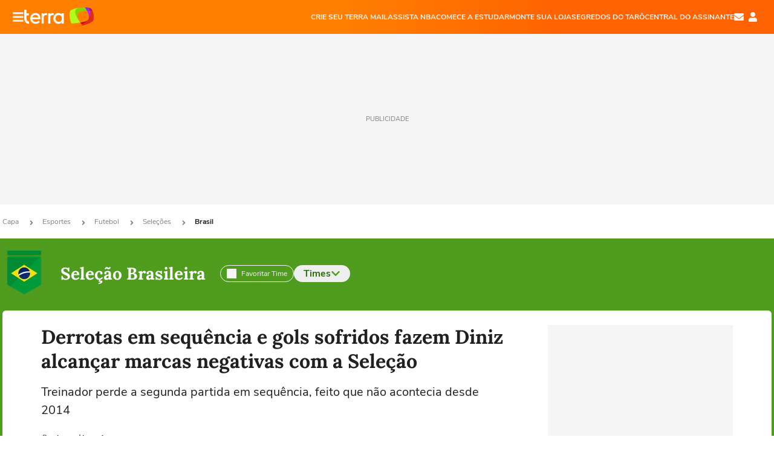

--- FILE ---
content_type: text/html; charset=utf-8
request_url: https://www.terra.com.br/esportes/brasil/derrotas-em-sequencia-e-gols-sofridos-fazem-diniz-alcancar-marcas-negativas-com-a-selecao,9cc79b28ed1061f427ead1a24b581da59x2qd21a.html
body_size: 26365
content:
<!DOCTYPE html>




    




    


                                                    
                                                
        



<html lang="pt-BR" data-range="xlarge">
<head>
    <meta charset="utf-8" />
    <meta http-equiv="X-UA-Compatible" content="IE=edge">
    <meta name="description" content="Treinador perde a segunda partida em sequência, feito que não acontecia desde 2014"/>
    <meta name="twitter:card" content="summary_large_image" />
    <meta name="twitter:site" content="@TerraEsportesBR" />
    <meta name="twitter:description" content="Treinador perde a segunda partida em sequência, feito que não acontecia desde 2014" />
    <meta name="twitter:dnt" content="on">
    <meta property="article:publisher" content="https://www.facebook.com/TerraBrasil" />
    <meta name="keywords" content="" />
    <meta name="expires" content="never" />
    <meta http-equiv="default-style" content="text/css" />
    <meta name="viewport" content="width=device-width, initial-scale=1.0"/>
    <meta name="theme-color" content="#ff7212">
    <meta name="referrer" content="origin">
    <meta http-equiv="Content-Security-Policy" content="upgrade-insecure-requests">



    <meta property="fb:admins" content="1640032884" />
    <meta property="fb:app_id" content="319227784756907" />
    <meta property="og:site_name" content="Terra" />
    <meta property="og:title" content="Derrotas em sequência e gols sofridos fazem Diniz alcançar marcas negativas com a Seleção" />
    <meta property="og:type" content="article" />
    <meta property="og:url" content="https://www.terra.com.br/esportes/brasil/derrotas-em-sequencia-e-gols-sofridos-fazem-diniz-alcancar-marcas-negativas-com-a-selecao,9cc79b28ed1061f427ead1a24b581da59x2qd21a.html" />
    <meta property="og:description" content="Treinador perde a segunda partida em sequência, feito que não acontecia desde 2014" />
    <meta property="og:category" content="Seleção Brasileira" />
    <meta property="article:author" content="lance">

        <meta name="publishdate" content="20231117105853" />
    
                <meta name="publish-date" content="2023-11-17T07:02:43Z" />
    
                            
                                                        
    <meta property="og:image" content="https://s1.trrsf.com/update-1698692222/fe/zaz-mod-t360-icons/svg/logos/terra-16x9-borda.png"/>
    <meta property="image" content="https://s1.trrsf.com/update-1698692222/fe/zaz-mod-t360-icons/svg/logos/terra-16x9-borda.png">
    <meta property="og:image:width" content="1200"/>
    <meta property="og:image:height" content="630"/>

        <meta name="robots" content="max-image-preview:standard">
    
    <title>Derrotas em sequência e gols sofridos fazem Fernando Diniz alcançar marcas negativas com a Seleção Brasileira</title>

    <link rel="image_src" href="https://s1.trrsf.com/update-1698692222/fe/zaz-mod-t360-icons/svg/logos/terra-16x9-borda.png" />
    <link rel="shortcut icon" type="image/x-icon" href="https://www.terra.com.br/globalSTATIC/fe/zaz-mod-t360-icons/svg/logos/terra-favicon-ventana.ico" />
    <link rel="manifest" href="https://www.terra.com.br/manifest-br.json">
    <meta name="apple-mobile-web-app-status-bar-style" content="default" />
<meta name="mobile-web-app-capable" content="yes" />
<link rel="apple-touch-icon" type="image/x-icon" href="https://s1.trrsf.com/fe/zaz-mod-t360-icons/svg/logos/terra-ventana-ios.png" />
<link href="https://s1.trrsf.com/update-1698692222/fe/zaz-mod-t360-icons/svg/logos/terra-ios2048x2732.png" sizes="2048x2732" rel="apple-touch-startup-image" />
<link href="https://s1.trrsf.com/update-1698692222/fe/zaz-mod-t360-icons/svg/logos/terra-ios1668x2224.png" sizes="1668x2224" rel="apple-touch-startup-image" />
<link href="https://s1.trrsf.com/update-1698692222/fe/zaz-mod-t360-icons/svg/logos/terra-ios1536x2048.png" sizes="1536x2048" rel="apple-touch-startup-image" />
<link href="https://s1.trrsf.com/update-1698692222/fe/zaz-mod-t360-icons/svg/logos/terra-ios1125x2436.png" sizes="1125x2436" rel="apple-touch-startup-image" />
<link href="https://s1.trrsf.com/update-1698692222/fe/zaz-mod-t360-icons/svg/logos/terra-ios1242x2208.png" sizes="1242x2208" rel="apple-touch-startup-image" />
<link href="https://s1.trrsf.com/update-1698692222/fe/zaz-mod-t360-icons/svg/logos/terra-ios750x1334.png" sizes="750x1334" rel="apple-touch-startup-image" />
<link href="https://s1.trrsf.com/update-1698692222/fe/zaz-mod-t360-icons/svg/logos/terra-ios640x1136.png" sizes="640x1136" rel="apple-touch-startup-image" />
<link rel="preconnect" href="https://p2.trrsf.com" crossorigin>
<link rel="preconnect" href="https://s1.trrsf.com" crossorigin>

    <link rel="preload" href="https://s1.trrsf.com/fe/zaz-ui-t360/_fonts/nunito-sans-v6-latin-regular.woff" as="font" type="font/woff" crossorigin>
    <link rel="preload" href="https://s1.trrsf.com/fe/zaz-ui-t360/_fonts/nunito-sans-v6-latin-700.woff" as="font" type="font/woff" crossorigin>
    <link rel="preload" href="https://s1.trrsf.com/fe/zaz-ui-t360/_fonts/lora-v20-latin-700.woff" as="font" type="font/woff" crossorigin>
    <link rel="preload" href="https://s1.trrsf.com/fe/zaz-ui-t360/_fonts/nunito-sans-v8-latin-900.woff" as="font" type="font/woff" crossorigin>

    
    
	<link rel="canonical" href="  https://www.lance.com.br/selecao-brasileira/derrotas-em-sequencia-e-gols-sofridos-fazem-fernando-diniz-alcancar-marcas-negativas-com-a-selecao-brasileira.html " />

    

    



	
	
    

						




    
<!-- INCLUDER -->


    

                







                                    

                                                

    
    





<link rel="preload" href="https://s1.trrsf.com/update-1755264309/fe/zaz-cerebro/prd/scripts/zaz.min.js" as="script">
<link rel="preload" href="https://s1.trrsf.com/update-1764773115/fe/zaz-mod-manager/mod-manager.min.js" as="script">
<style type="text/css" data-includerInjection="https://s1.trrsf.com/update-1731442236/fe/zaz-ui-t360/_css/fonts.min.css" >
@font-face{font-family:'Nunito Sans';font-display:optional;font-style:normal;font-weight:400;src:url(https://s1.trrsf.com/fe/zaz-ui-t360/_fonts/nunito-sans-v6-latin-regular.woff) format("woff"),url(https://s1.trrsf.com/fe/zaz-ui-t360/_fonts/nunito-sans-v6-latin-regular.ttf) format("truetype")}@font-face{font-family:'Nunito Sans';font-display:optional;font-style:normal;font-weight:700;src:url(https://s1.trrsf.com/fe/zaz-ui-t360/_fonts/nunito-sans-v6-latin-700.woff) format("woff"),url(https://s1.trrsf.com/fe/zaz-ui-t360/_fonts/nunito-sans-v6-latin-700.ttf) format("truetype")}@font-face{font-family:'Nunito Sans';font-display:optional;font-style:normal;font-weight:900;src:url(https://s1.trrsf.com/fe/zaz-ui-t360/_fonts/nunito-sans-v8-latin-900.woff) format("woff"),url(https://s1.trrsf.com/fe/zaz-ui-t360/_fonts/nunito-sans-v8-latin-900.ttf) format("truetype")}@font-face{font-family:Lora;font-display:optional;font-style:normal;font-weight:700;src:url(https://s1.trrsf.com/fe/zaz-ui-t360/_fonts/lora-v20-latin-700.woff) format("woff"),url(https://s1.trrsf.com/fe/zaz-ui-t360/_fonts/lora-v20-latin-700.ttf) format("truetype")}@font-face{font-family:'fallback sans-serif';src:local("Arial");ascent-override:101%;descent-override:35%;line-gap-override:0}@font-face{font-family:'fallback serif';src:local("Times New Roman");ascent-override:100%;descent-override:27%;line-gap-override:0}:root{--font-default-sans-serif:'Nunito Sans','fallback sans-serif';--font-default-serif:'Lora','fallback serif'}body,html{font-family:var(--font-default-sans-serif);background-color:var(--body-background-color)}
</style>
<link type="text/css" rel="stylesheet" href="https://s1.trrsf.com/update-1768488324/fe/zaz-ui-t360/_css/context.min.css"  />
<link type="text/css" rel="stylesheet" href="https://s1.trrsf.com/update-1769086508/fe/zaz-mod-t360-icons/_css/essential-solid.min.css"  />
<link type="text/css" rel="stylesheet" href="https://s1.trrsf.com/update-1761919509/fe/zaz-mod-t360-icons/_css/sizes.min.css"  />
<link type="text/css" rel="stylesheet" href="https://s1.trrsf.com/update-1769086508/fe/zaz-mod-t360-icons/_css/essential.min.css"  />
<link type="text/css" rel="stylesheet" href="https://s1.trrsf.com/update-1769086508/fe/zaz-mod-t360-icons/_css/portal-sva-solid.min.css"  />
<link type="text/css" rel="stylesheet" href="https://s1.trrsf.com/update-1767987310/fe/zaz-app-t360-cards/_css/theme-default.min.css"  />
<link type="text/css" rel="stylesheet" href="https://s1.trrsf.com/update-1769107521/fe/zaz-app-t360-navbar/_css/theme-default.min.css"  />
<link type="text/css" rel="stylesheet" href="https://s1.trrsf.com/update-1731442128/fe/zaz-ui-t360-content/_css/futebol.min.css"  />
<link type="text/css" rel="stylesheet" href="https://s1.trrsf.com/update-1767706512/fe/zaz-ui-t360-content/_css/context.min.css"  />
<link type="text/css" rel="stylesheet" href="https://s1.trrsf.com/update-1731442128/fe/zaz-ui-t360-content/_css/carousel-list.min.css"  />
<script type="text/javascript" data-includerInjection="https://s1.trrsf.com/update-1755264309/fe/zaz-cerebro/prd/scripts/zaz.scope.min.js">
/*! zaz-cerebro - v1.7.6 - 15/08/2025 -- 1:17pm */
if(!window.zaz&&window.performance&&"function"==typeof window.performance.mark)try{window.performance.mark("ZAZ_CEREBRO_DEFINED")}catch(perfException){window.console&&"object"==typeof window.console&&("function"==typeof window.console.warn?window.console.warn("Error registering performance metric ZAZ_CEREBRO_DEFINED. "+perfException.message):"function"==typeof window.console.log&&window.console.error("[ZaZ Warning] Error registering performance metric ZAZ_CEREBRO_DEFINED. "+perfException.message))}!function(){"use strict";var environment,minified,q,eq,o;window.zaz||(window.zaz=(minified=!1,o={getQueue:function(){return q},getExtQueue:function(){return eq},use:function(fn,scope){return fn.scope=scope,q.push(fn),window.zaz},extend:function(name,fn){eq.push([name,fn])},status:"pre-build",options:{global:{}},version:"1.7.6",notSupported:!(eq=[]),fullyLoaded:!(q=[]),lastRevision:""}),window.zaz.environment=void 0)}();

</script><noscript><!-- behavior layer --></noscript>
<script type="text/javascript" data-includerInjection="https://s1.trrsf.com/update-1755264309/fe/zaz-cerebro/prd/scripts/range.inline.min.js">
/*! zaz-cerebro - v1.7.6 - 15/08/2025 -- 1:17pm */
!function(){"use strict";var zazViewport=window.innerWidth||document.documentElement.clientWidth||document.body.clientWidth,zazObjHTML=document.querySelector("html");zazViewport<768?zazObjHTML.setAttribute("data-range","small"):zazViewport<1024?zazObjHTML.setAttribute("data-range","medium"):zazViewport<1280?zazObjHTML.setAttribute("data-range","large"):1280<=zazViewport&&zazObjHTML.setAttribute("data-range","xlarge")}();

</script><noscript><!-- behavior layer --></noscript>
<script type="text/javascript"  src="https://s1.trrsf.com/update-1768488324/fe/zaz-ui-t360/_js/transition.min.js"></script><noscript>Script = https://s1.trrsf.com/update-1768488324/fe/zaz-ui-t360/_js/transition.min.js</noscript>
<script type="text/javascript" async="async" src="https://pagead2.googlesyndication.com/pagead/js/adsbygoogle.js?client=ca-pub-7059064278943417"></script><noscript>Script = https://pagead2.googlesyndication.com/pagead/js/adsbygoogle.js?client=ca-pub-7059064278943417</noscript>

<!-- // INCLUDER -->

    <!-- METRICS //-->
    <script type="text/javascript">
        var idItemMenu = 'esp-futb-sele';
        var tgmKey="br.cobranded_lance.articles";
									var terra_info_channel = 'br.esportes.futebol';var terra_info_channeldetail = 'Brasil';
					        var terra_info_id = "9cc79b28ed1061f427ead1a24b581da59x2qd21a";
        var terra_info_service  = "PubCMSTerra";
        var terra_info_type  = "NOT";
        var terra_info_clssfctn = "novo_portal";
        var terra_info_pagetype = "content";
        var terra_stats_dvctype = "web";
        var terra_info_source = "lance";
        var terra_info_author = "lance";
        var terra_info_special_article = false;
                    var terra_info_vendor = "lance";
                var terra_info_sponsored_content = false;
                                                                            
            var terra_source_type = "interno";
        
                var terra_info_customgroup = "";
        window.terraVersion = 'terra360';

        //Context
        window.trr = {};
        window.trr.contextData = {
            device : "web",
            lang : "pt-br",
            country : "br",
            domain : "terra.com.br",
            channelId : "adeaf180377ad310VgnVCM3000009acceb0aRCRD",
            vgnID : "9cc79b28ed1061f427ead1a24b581da59x2qd21a",
            coverChannelId: "20e07ef2795b2310VgnVCM3000009af154d0RCRD",
            idItemMenu: idItemMenu,
            socialreader : false,
            landingName : "esportes",
            coverTgmkey : "br.homepage.home",
            id_musa_team : "2",            menu : {
              id : idItemMenu,
                            media_service : "False"
            },
            liveTicker: {
                idItemMenu: idItemMenu,
                countryLive: "br" //new
            },
            contentPage: {
                    has_comments: true,
                    content_title: "Derrotas em sequência e gols sofridos fazem Diniz alcançar marcas negativas com a Seleção",
                    adv_mediaService : "False",
                    adv_label: "publicidade",
                    open_image: "False",
                    showCover : true,
            },
            contentAdvLabel : "publicidade",
            summary: false
        }

        
        window.info_path = {
            channel: "esportes",
            subchannel: "futebol",
            channeldetail: "brasil",
            breadcrumb: "esportes.futebol.equipes.selecoes.brasil"
        };

    </script>
    <noscript><!-- Configurações de métricas --></noscript>

    <script type="text/javascript">
        // Ad Relevant Words
        window.adRelevantWords = ["brasil", "sequencia", "holanda", "franca", "contra"]

        var hostNames = {
                "montador": 'montador-54744c6895-rvbbj',
                "croupier": 'montador-54744c6895-rvbbj',
                "includer": 'montador-54744c6895-rvbbj'
        };

        zaz.use(function(pkg){
                                    pkg.context.page.set('menu_contextual', false);
            pkg.context.page.set("country", "br");
            pkg.context.page.set("templateLayout", "content");
            pkg.context.page.set("templateType", "normal");
            pkg.context.page.set("comments","facebook");
            pkg.context.page.set("language", "pt-br");
            pkg.context.page.set("locale", "pt-BR");
            pkg.context.page.set("channel","content");
            pkg.context.page.set("channelPath", "Brasil.esportes.futebol.equipes.selecoes.brasil");
            pkg.context.page.set("idItemMenu","esp-futb-sele");
            pkg.context.page.set("feedLive","feedLive");
            pkg.context.page.set("countryLive", "br");
            pkg.context.page.set("canonical_url","https://www.terra.com.br/esportes/brasil/derrotas-em-sequencia-e-gols-sofridos-fazem-diniz-alcancar-marcas-negativas-com-a-selecao,9cc79b28ed1061f427ead1a24b581da59x2qd21a.html");
            pkg.context.page.set("loadAds",true);
            pkg.context.page.set("landingColor","esportes");
            pkg.context.page.set("abTest", "")
            pkg.context.page.set("paidContent", false);

                        pkg.context.page.set("mediaService", false);
            
                            pkg.context.page.set('notifyKey', 'esportes_futebol');
                pkg.context.page.set('notifyText', 'Fique por dentro das principais notícias de Futebol');
				            
            

            pkg.context.page.set("adsRefresh","false");
                            pkg.context.page.set("ticker", true);
				                        pkg.context.page.set("tgmkey", {
                'home' : 'br.homepage.home',
                'content' : 'br.cobranded_lance.articles',
                'cabeceira' : 'br.cobranded_lance.articles',
                'video' : 'br.sports_copa2022',
                'rodape' : { 'key': 'br.cobranded_lance.articles', 'area': 'rodape' },
                'gallery' : { 'key': 'br.cobranded_lance.articles', 'area': 'galeria' },
                'end' : { 'key': 'br.cobranded_lance.articles', 'area': 'end' },
                'maisSobre' : { 'key': 'br.cobranded_lance.articles', 'area': 'maissobre' },
                'contentShareSeal' : { 'key': 'br.cobranded_lance.articles', 'area': 'patrocinio' }
            });
            pkg.context.platform.set("type", "web");
            pkg.context.browser.set('agentProfile','modern');
            pkg.context.page.set("channelID", "adeaf180377ad310VgnVCM3000009acceb0aRCRD");
            pkg.context.page.set("vgnID", "9cc79b28ed1061f427ead1a24b581da59x2qd21a");
            pkg.context.publisher.set("detail", "");
            pkg.context.publisher.set("env", "prd");
            pkg.context.publisher.set("id", "v7");
            pkg.context.publisher.set("template", "content");
            pkg.context.publisher.set("version", "1.0.0");
            pkg.context.page.set('showBarraSVA', true);
            pkg.context.page.set("showBarraSVAMob", true);
            pkg.context.page.set('rejectAdS0', true);
            pkg.context.page.set('X-Requested-With', "");
            pkg.context.page.set('hasGallery', false);

            
                                    pkg.context.page.set('datePublished', '2023-11-17T07:02:43-03:00');
            
                        pkg.context.page.set("channelTitle", "Seleção Brasileira");
                        pkg.context.publisher.set("channelUrl", "https://www.terra.com.br/esportes/brasil/");

            var reject = [];
			reject.push("ad");

            
            pkg.context.page.set('appParams',{
                'app.navBar' : {reject: reject}
            });

            			                                pkg.context.page.set("breadCrumbIDs", ['20e07ef2795b2310VgnVCM3000009af154d0RCRD', '2d19f517cd779310VgnVCM5000009ccceb0aRCRD', '04d1b3f715879310VgnVCM5000009ccceb0aRCRD', '029bb8e87798a310VgnVCM20000099cceb0aRCRD', 'b904ab04792ad310VgnVCM5000009ccceb0aRCRD', 'adeaf180377ad310VgnVCM3000009acceb0aRCRD']);
			        });
    </script>
    <noscript></noscript>
        <script type="application/ld+json">
    {
        "@context": "http://schema.org",
        "@type": "NewsArticle",
        "mainEntityOfPage": {
           "@type": "WebPage",
           "@id": "  https://www.lance.com.br/selecao-brasileira/derrotas-em-sequencia-e-gols-sofridos-fazem-fernando-diniz-alcancar-marcas-negativas-com-a-selecao-brasileira.html "
	    },
        "headline": "Derrotas em sequência e gols sofridos fazem Diniz alcançar marcas negativas com a Seleção",
        "image": [
            "https://s1.trrsf.com/update-1698692222/fe/zaz-mod-t360-icons/svg/logos/terra-16x9-borda.png",
            "https://s1.trrsf.com/fe/zaz-mod-t360-icons/svg/logos/terra-1x1-com-borda.png",
            "https://s1.trrsf.com/fe/zaz-mod-t360-icons/svg/logos/terra-4x3-com-borda.png"
        ],
                    "datePublished": "2023-11-17T07:02:43-03:00",
        	        	        	                            "dateModified": "2023-11-17T07:58:53-03:00",
                "author": [
                                                                        {
                           "@type": "Person",
                            "name": " Lance ",
                            "url": "",
                            "image": ""
                        }
                                                                                ],
        "publisher": {
            "@type": "Organization",
            "name" : "Terra",
            "url" : "https://www.terra.com.br/",
            "logo": {
                "@type": "ImageObject",
                "url": "https://s1.trrsf.com/fe/zaz-mod-t360-icons/svg/logos/terra-4x3-com-borda.png",
                "height": 83,
                "width": 300
            }
        },
                                    "description": "Treinador perde a segunda partida em sequência, feito que não acontecia desde 2014"
    }
    </script>
    
    
    

</head>
<body class="pt-BR " itemscope itemtype="http://schema.org/WebPage">
<!-- NIGHTMODE -->
    <script type="text/javascript">
    window.applyUserTheme = function(t) {
        document.documentElement.setAttribute('color-scheme', t);
        zaz.use(function(pkg){
            pkg.context.page.set('user_theme', t);
        });
    }
        
    function applyTheme () {
        var regexUserThemeCookie = /user_theme=(\w+)/.exec(document.cookie);
        var OSTheme = window.matchMedia('(prefers-color-scheme: dark)');
    
        if (regexUserThemeCookie) {
            switch (regexUserThemeCookie[1]) {
                case 'dark':
                    window.applyUserTheme('dark');
                    break;
                case 'light':
                    window.applyUserTheme('light');
                    break;
                case 'auto':
                    OSTheme.onchange = function(e) {
                        window.applyUserTheme(e.matches ? 'dark' : 'light');
                    }
                    window.applyUserTheme(OSTheme.matches ? 'dark' : 'light');
                    break;
            }
        } else {
            document.documentElement.setAttribute('color-scheme', 'light');
        }
    }

    if(document.prerendering) {
        document.addEventListener("prerenderingchange", function () {
            applyTheme();
        });
    } else {
        applyTheme();
    }

    var regexLoadAds = /load_ads=(\w+)/.exec(document.cookie);
    if(regexLoadAds && regexLoadAds[1] == 'false'){
        window.adsbygoogle = window.adsbygoogle || [];
        window.adsbygoogle.pauseAdRequests = 1;

        var css, style = document.createElement('style');
        var css = '.table-ad, .premium-hide-ad {display: none}';
        style.textContent = css;
        document.head.appendChild(style);

        zaz.use(function(pkg){
            pkg.context.page.set('loadAds', false);
        });
    }

    window.terraPremium = regexLoadAds && regexLoadAds[1] == 'false';
    window.__gamThreadYield = Math.random() >= 0.5;
</script>
<!-- ACCESSIBILITY -->
<ul class="accessibility-block" style="position: absolute; top: -99999px; left: 0;">
        <li><a href="#trr-ctn-general" tabindex="1">Ir ao conteúdo</a></li>
    </ul>
                    





<div id="zaz-app-t360-navbar"
     class="zaz-app-t360-navbar  "
     data-active-module=""
     >
    <div class="navbar">
        <header class="navbar__content">
            <div class="navbar__ranges" color-scheme="dark">
                <div class="navbar__left">
                    <div class="navbar__left--menu icon-solid icon-20 icon-color-auto icon-bars"></div>
                    <a href="https://www.terra.com.br" class="navbar__left--logo icon ">Página principal</a>
                </div>
                <div class="navbar__right">
                                            
<nav class="navbar__sva">
    
            <ul class="navbar__sva--items">
                                                                                                
                        
                        <li>
                            <a href="https://servicos.terra.com.br/para-voce/terra-mail/?utm_source=portal-terra&utm_medium=espaco-fixo&utm_campaign=header-headerds&utm_content=lp&utm_term=terra-mail-b2c_pos-01&cdConvenio=CVTR00001907" target="_blank" data="{&#39;id&#39;: 423, &#39;parent&#39;: None, &#39;label&#39;: &#39;CRIE SEU TERRA MAIL&#39;, &#39;url&#39;: &#39;https://servicos.terra.com.br/para-voce/terra-mail/?utm_source=portal-terra&amp;utm_medium=espaco-fixo&amp;utm_campaign=header-headerds&amp;utm_content=lp&amp;utm_term=terra-mail-b2c_pos-01&amp;cdConvenio=CVTR00001907&#39;}" rel="noopener">
                                                                CRIE SEU TERRA MAIL
                            </a>
                        </li>
                                                                                                                                    
                        
                        <li>
                            <a href="https://servicos.terra.com.br/para-voce/nba-league-pass/?utm_source=portal-terra&utm_medium=espaco-fixo&utm_campaign=header-headerds&utm_content=lp&utm_term=nba_pos-02&cdConvenio=CVTR00001907" target="_blank" data="{&#39;id&#39;: 419, &#39;parent&#39;: None, &#39;label&#39;: &#39;ASSISTA NBA&#39;, &#39;url&#39;: &#39;https://servicos.terra.com.br/para-voce/nba-league-pass/?utm_source=portal-terra&amp;utm_medium=espaco-fixo&amp;utm_campaign=header-headerds&amp;utm_content=lp&amp;utm_term=nba_pos-02&amp;cdConvenio=CVTR00001907&#39;}" rel="noopener">
                                                                ASSISTA NBA
                            </a>
                        </li>
                                                                                                                                    
                        
                        <li>
                            <a href="https://servicos.terra.com.br/para-voce/cursos-online/?utm_source=portal-terra&utm_medium=espaco-fixo&utm_campaign=header-headerds&utm_content=lp&utm_term=cursos_pos-03&cdConvenio=CVTR00001907" target="_blank" data="{&#39;id&#39;: 421, &#39;parent&#39;: None, &#39;label&#39;: &#39;COMECE A ESTUDAR&#39;, &#39;url&#39;: &#39;https://servicos.terra.com.br/para-voce/cursos-online/?utm_source=portal-terra&amp;utm_medium=espaco-fixo&amp;utm_campaign=header-headerds&amp;utm_content=lp&amp;utm_term=cursos_pos-03&amp;cdConvenio=CVTR00001907&#39;}" rel="noopener">
                                                                COMECE A ESTUDAR
                            </a>
                        </li>
                                                                                                                                    
                        
                        <li>
                            <a href="https://servicos.terra.com.br/para-seu-negocio/loja-virtual/?utm_source=portal-terra&utm_medium=espaco-fixo&utm_campaign=header-headerds&utm_content=lp&utm_term=loja-virtual_pos-04&cdConvenio=CVTR00001907" target="_blank" data="{&#39;id&#39;: 422, &#39;parent&#39;: None, &#39;description&#39;: &#39;&lt;p class=&#34;text&#34;&gt;&amp;nbsp;&lt;/p&gt;\n\n&lt;div id=&#34;professor_prebid-root&#34;&gt;&amp;nbsp;&lt;/div&gt;\n&#39;, &#39;label&#39;: &#39;MONTE SUA LOJA&#39;, &#39;url&#39;: &#39;https://servicos.terra.com.br/para-seu-negocio/loja-virtual/?utm_source=portal-terra&amp;utm_medium=espaco-fixo&amp;utm_campaign=header-headerds&amp;utm_content=lp&amp;utm_term=loja-virtual_pos-04&amp;cdConvenio=CVTR00001907&#39;}" rel="noopener">
                                                                MONTE SUA LOJA
                            </a>
                        </li>
                                                                                                                                    
                        
                        <li>
                            <a href="https://servicos.terra.com.br/para-voce/cursos-online/terra-voce/curso-de-taro/?utm_source=portal-terra&utm_medium=espaco-fixo&utm_campaign=header-headerds&utm_content=lp&utm_term=curso-taro_pos-05&cdConvenio=CVTR00001907" target="_blank" data="{&#39;id&#39;: 2160, &#39;parent&#39;: None, &#39;label&#39;: &#39;SEGREDOS DO TARÔ&#39;, &#39;url&#39;: &#39;https://servicos.terra.com.br/para-voce/cursos-online/terra-voce/curso-de-taro/?utm_source=portal-terra&amp;utm_medium=espaco-fixo&amp;utm_campaign=header-headerds&amp;utm_content=lp&amp;utm_term=curso-taro_pos-05&amp;cdConvenio=CVTR00001907&#39;}" rel="noopener">
                                                                SEGREDOS DO TARÔ
                            </a>
                        </li>
                                                                                                                                    
                        
                        <li>
                            <a href="https://central.terra.com.br/login?next=http://central.terra.com.br/?utm_source=portal-terra&utm_medium=espaco-fixo&utm_campaign=header&utm_content=pg&utm_term=central-do-assinante_pos-06&cdConvenio=CVTR00001907" target="_blank" data="{&#39;id&#39;: 543, &#39;parent&#39;: None, &#39;label&#39;: &#39;Central do Assinante&#39;, &#39;url&#39;: &#39;https://central.terra.com.br/login?next=http://central.terra.com.br/?utm_source=portal-terra&amp;utm_medium=espaco-fixo&amp;utm_campaign=header&amp;utm_content=pg&amp;utm_term=central-do-assinante_pos-06&amp;cdConvenio=CVTR00001907&#39;}" rel="noopener">
                                                                Central do Assinante
                            </a>
                        </li>
                                                        </ul>
    </nav>                    
                    <div class="navbar__right--user-info">
                        <a href="https://mail.terra.com.br/?utm_source=portal-terra&utm_medium=home" rel="noopener" target="_blank" class="navbar__right--mail icon-solid icon-color-auto icon-16 icon-envelope" title="E-mail do Terra">E-mail</a>
                        <div class="navbar__right--user-area navbar__icon-size-auto">
                            <span class="icon-solid icon-color-auto icon-16 icon-user-account" title="Configurações da conta"></span>
                        </div>
                    </div>
                </div>

            </div>

                    </header>

        <div class="navbar__extension">
            
                    </div>

        <div class="navbar-modules-notifications"></div>
    </div>
    <div class="navbar-modules">
        <div class="navbar-modules__shadow"></div>
    </div>
</div>

<article class="article article_esportes   " id="article">
        <div class="table-ad ad-get-size table-ad__fixed-size premium-hide-ad" data-type="AD" data-area-ad="cabeceira" id="header-full-ad-container">
        <div id="header-full-ad" class="table-ad__full"><span class="table-ad__full--label">PUBLICIDADE</span></div>
    </div>
    
    
                
                    <ul class="breadcrumb " itemtype="http://schema.org/BreadcrumbList" itemscope>
                    <li itemprop="itemListElement" itemtype="http://schema.org/ListItem" itemscope>
                            <a itemprop="item" href="https://www.terra.com.br/">
                    <meta itemprop="name" content="Capa">
                    <meta itemprop="position" content="1">
                    Capa
                </a>
                                    <span class="icon icon-solid icon-12 icon-angle-right"></span>
                    </li>
                            <li itemprop="itemListElement" itemtype="http://schema.org/ListItem" itemscope>
                            <a itemprop="item" href="https://www.terra.com.br/esportes/">
                    <meta itemprop="name" content="Esportes">
                    <meta itemprop="position" content="2">
                    Esportes
                </a>
                                    <span class="icon icon-solid icon-12 icon-angle-right"></span>
                    </li>
                            <li itemprop="itemListElement" itemtype="http://schema.org/ListItem" itemscope>
                            <a itemprop="item" href="https://www.terra.com.br/esportes/futebol/">
                    <meta itemprop="name" content="Futebol">
                    <meta itemprop="position" content="3">
                    Futebol
                </a>
                                    <span class="icon icon-solid icon-12 icon-angle-right"></span>
                    </li>
                            <li itemprop="itemListElement" itemtype="http://schema.org/ListItem" itemscope>
                            <a itemprop="item" href="https://www.terra.com.br/esportes/">
                    <meta itemprop="name" content="Seleções">
                    <meta itemprop="position" content="4">
                    Seleções
                </a>
                                    <span class="icon icon-solid icon-12 icon-angle-right"></span>
                    </li>
                            <li itemprop="itemListElement" itemtype="http://schema.org/ListItem" itemscope>
                            <a itemprop="item" href="https://www.terra.com.br/esportes/brasil/">
                    <meta itemprop="name" content="Brasil">
                    <meta itemprop="position" content="5">
                    Brasil
                </a>
                                </li>
            </ul>    
                
<div itemprop="image" itemscope itemtype="https://schema.org/ImageObject">
    <meta itemprop="representativeOfPage" content="true">
    <meta itemprop="url" content="https://p2.trrsf.com/image/fget/cf/800/450/middle/s1.trrsf.com/atm/3/core/_img/terra-logo-white-bg-v3.jpg">
    <meta itemprop="width" content="800">
    <meta itemprop="height" content="450">
</div>

<div class="article__header article__header--team-page">
    <div class="article__header__background--first bg-color-esportes team-color-2"></div>
            <div class="article__header__team-header">
    <div class="article__header__team-header__team-info">
                <div class="article__header__team-header__shield-wrapper">
                        <a href="https://www.terra.com.br/esportes/brasil/">
                <figure itemprop="associatedMedia image" itemscope itemtype="http://schema.org/ImageObject">
                    <meta itemprop="url"
                        content="https://p2.trrsf.com/image/fget/cf/72/72/filters:quality(100)/images.terra.com/2022/09/22/bandeira-brasil-1iyf0cau4qgxl.png">
                    <meta itemprop="width" content="72">
                    <meta itemprop="height" content="72">
                    <picture>
                                                <source
                            srcset="https://p2.trrsf.com/image/fget/cf/72/72/filters:quality(100)/images.terra.com/2022/09/22/bandeira-brasil-1iyf0cau4qgxl.png">
                        <img width="72" height="72"
                            src="https://p2.trrsf.com/image/fget/cf/72/72/filters:quality(100)/images.terra.com/2022/09/22/bandeira-brasil-1iyf0cau4qgxl.png"
                            alt="Logo do Seleção Brasileira" title="Logo do Seleção Brasileira">
                                            </picture>
                </figure>
            </a>
        </div>
                <h3><a href="https://www.terra.com.br/esportes/brasil/">Seleção Brasileira</a></h3>
    </div>

    <div class="article__header__team-header__actions">
        <span id="my-team" class="article__header__team-header__my-team" data-musa-id="2"
            data-team-shield="//p2.trrsf.com/image/fget/cf/110/110/filters:quality(100)/images.terra.com/2022/09/22/bandeira-brasil-1iyf0cau4qgxl.png">
            <span id="my-team-icon"
                class="article__header__team-header__my-team__icon_color_auto icon icon-solid icon-16 "></span>
            <span class="article__header__team-header__team-info__title">Favoritar Time</span>
        </span>

        <button id="trigger-carousel-button" class="color-esportes team-color-2">
            Times
            <span
                class="icon icon-solid icon-16 icon-chevron-right bg-color-esportes team-color-2 icon-rotate-90"></span>
        </button>
    </div>
</div>    </div>    
    
            <div class="carousel-list-wrapper">
    <div class="carousel-list">
        <div class="carousel-list-header">
            Selecione o time para ver as notícias
            <button id="close-carousel-list">
                <span class="icon icon-solid icon-14 icon-times" style="background-color: var(--default-text-color)"></span>
            </button>
        </div>

        <div class="app-t360-carousel-list">
            <div class="t360-carousel">
                <div
                    class="t360-carousel-arrow t360-carousel-arrow-prev icon icon-solid icon-angle-left"></div>                <div class="t360-carousel-outer">
                    <div class="t360-carousel-container" id="carousel-list" data-count="1">
                                                                                                                                                                                                <a href="https://www.terra.com.br/esportes/atletico-pr" class="team t360-carousel-item" data-id="560"
                                            data-position="1">
                                            <img src="https://p2.trrsf.com/image/fget/cf/50/50/s1.trrsf.com/musa/pro/75o43o0earfc5dq32bhtbpph3f.png"
                                                alt="Athletico-PR" title="Athletico-PR">
                                        </a>
                                                                            <a href="https://www.terra.com.br/esportes/atletico-mg" class="team t360-carousel-item" data-id="588"
                                            data-position="2">
                                            <img src="https://p2.trrsf.com/image/fget/cf/50/50/s1.trrsf.com/musa/pro/41v3fl8gq1fdj0uk01mvf29hte.png"
                                                alt="Atlético-MG" title="Atlético-MG">
                                        </a>
                                                                            <a href="https://www.terra.com.br/esportes/bahia" class="team t360-carousel-item" data-id="572"
                                            data-position="3">
                                            <img src="https://p2.trrsf.com/image/fget/cf/50/50/s1.trrsf.com/musa/pro/3rsh22t1gaqjv2pccvs5h9dni0.png"
                                                alt="Bahia" title="Bahia">
                                        </a>
                                                                            <a href="https://www.terra.com.br/esportes/botafogo" class="team t360-carousel-item" data-id="604"
                                            data-position="4">
                                            <img src="https://p2.trrsf.com/image/fget/cf/50/50/s1.trrsf.com/musa/pro/3ppgu6k4ce5dlkln5pcad8qplf.png"
                                                alt="Botafogo" title="Botafogo">
                                        </a>
                                                                            <a href="https://www.terra.com.br/esportes/bragantino/" class="team t360-carousel-item" data-id="802"
                                            data-position="5">
                                            <img src="https://p2.trrsf.com/image/fget/cf/50/50/s1.trrsf.com/musa/pro/3qdrsdhtkgqqevuvn4b2iveek7.png"
                                                alt="Bragantino" title="Bragantino">
                                        </a>
                                                                            <a href="https://www.terra.com.br/esportes/chapecoense" class="team t360-carousel-item" data-id="558"
                                            data-position="6">
                                            <img src="https://p2.trrsf.com/image/fget/cf/50/50/s1.trrsf.com/musa/pro/45pmtlqrtqh52qnch6fl7cdc1f.png"
                                                alt="Chapecoense" title="Chapecoense">
                                        </a>
                                                                            <a href="https://www.terra.com.br/esportes/corinthians" class="team t360-carousel-item" data-id="798"
                                            data-position="7">
                                            <img src="https://p2.trrsf.com/image/fget/cf/50/50/s1.trrsf.com/musa/pro/5vcvvctt97r69pfi89v8th577m.png"
                                                alt="Corinthians" title="Corinthians">
                                        </a>
                                                                            <a href="https://www.terra.com.br/esportes/coritiba" class="team t360-carousel-item" data-id="596"
                                            data-position="8">
                                            <img src="https://p2.trrsf.com/image/fget/cf/50/50/s1.trrsf.com/musa/pro/3p9vcs09idkg4n8qchesbbk143.png"
                                                alt="Coritiba" title="Coritiba">
                                        </a>
                                                                            <a href="https://www.terra.com.br/esportes/cruzeiro" class="team t360-carousel-item" data-id="556"
                                            data-position="9">
                                            <img src="https://p2.trrsf.com/image/fget/cf/50/50/s1.trrsf.com/musa/pro/1tii84ip9opfetqj4atdchcgo8.png"
                                                alt="Cruzeiro" title="Cruzeiro">
                                        </a>
                                                                            <a href="https://www.terra.com.br/esportes/flamengo" class="team t360-carousel-item" data-id="1180"
                                            data-position="10">
                                            <img src="https://p2.trrsf.com/image/fget/cf/50/50/s1.trrsf.com/musa/pro/6juc9voua610blou9p2ih6r6pj.png"
                                                alt="Flamengo" title="Flamengo">
                                        </a>
                                                                            <a href="https://www.terra.com.br/esportes/fluminense" class="team t360-carousel-item" data-id="1179"
                                            data-position="11">
                                            <img src="https://p2.trrsf.com/image/fget/cf/50/50/s1.trrsf.com/musa/pro/7ilimo1mms4bd7etug3pom84e6.png"
                                                alt="Fluminense" title="Fluminense">
                                        </a>
                                                                            <a href="https://www.terra.com.br/esportes/gremio" class="team t360-carousel-item" data-id="564"
                                            data-position="12">
                                            <img src="https://p2.trrsf.com/image/fget/cf/50/50/s1.trrsf.com/musa/pro/15cq43diumg649frqui8nrr0pu.png"
                                                alt="Grêmio" title="Grêmio">
                                        </a>
                                                                            <a href="https://www.terra.com.br/esportes/internacional" class="team t360-carousel-item" data-id="1032"
                                            data-position="13">
                                            <img src="https://p2.trrsf.com/image/fget/cf/50/50/s1.trrsf.com/musa/pro/105v1kdvgn4qpbiqudq20s67t1.png"
                                                alt="Internacional" title="Internacional">
                                        </a>
                                                                            <a href="https://www.terra.com.br/esportes/mirassol/" class="team t360-carousel-item" data-id="803"
                                            data-position="14">
                                            <img src="https://p2.trrsf.com/image/fget/cf/50/50/s1.trrsf.com/musa/pro/5g3vhdoe2s9e6q1qpsq823h5b1.png"
                                                alt="Mirassol" title="Mirassol">
                                        </a>
                                                                            <a href="https://www.terra.com.br/esportes/palmeiras" class="team t360-carousel-item" data-id="548"
                                            data-position="15">
                                            <img src="https://p2.trrsf.com/image/fget/cf/50/50/s1.trrsf.com/musa/pro/ghfutv8fqghq9l826jsnmt2c6.png"
                                                alt="Palmeiras" title="Palmeiras">
                                        </a>
                                                                            <a href="https://www.terra.com.br/esportes/remo/" class="team t360-carousel-item" data-id="574"
                                            data-position="16">
                                            <img src="https://p2.trrsf.com/image/fget/cf/50/50/s1.trrsf.com/musa/pro/1aa07bo5lpbm9u7riqh8ishv8d.png"
                                                alt="Remo" title="Remo">
                                        </a>
                                                                            <a href="https://www.terra.com.br/esportes/santos" class="team t360-carousel-item" data-id="801"
                                            data-position="17">
                                            <img src="https://p2.trrsf.com/image/fget/cf/50/50/s1.trrsf.com/musa/pro/13uv2icig361a912n5uau9c4th.png"
                                                alt="Santos" title="Santos">
                                        </a>
                                                                            <a href="https://www.terra.com.br/esportes/sao-paulo" class="team t360-carousel-item" data-id="580"
                                            data-position="18">
                                            <img src="https://p2.trrsf.com/image/fget/cf/50/50/s1.trrsf.com/musa/pro/55dlofem9vrqj0e9h85q3et784.png"
                                                alt="São Paulo" title="São Paulo">
                                        </a>
                                                                            <a href="https://www.terra.com.br/esportes/vasco" class="team t360-carousel-item" data-id="1183"
                                            data-position="19">
                                            <img src="https://p2.trrsf.com/image/fget/cf/50/50/s1.trrsf.com/musa/pro/5odkrqilcbhim28j7j10lgpsn7.png"
                                                alt="Vasco da Gama" title="Vasco da Gama">
                                        </a>
                                                                            <a href="https://www.terra.com.br/esportes/vitoria" class="team t360-carousel-item" data-id="608"
                                            data-position="20">
                                            <img src="https://p2.trrsf.com/image/fget/cf/50/50/s1.trrsf.com/musa/pro/8vr6p9914pod4crds8o647iap.png"
                                                alt="Vitória" title="Vitória">
                                        </a>
                                                                                                                                                                                                                                            <a href="https://www.terra.com.br/esportes/amazonas" class="team t360-carousel-item" data-id="116433"
                                            data-position="1">
                                            <img src="https://p2.trrsf.com/image/fget/cf/50/50/s1.trrsf.com/musa/pro/amazonas04bj2hr308uuh7u8d.png"
                                                alt="Amazonas" title="Amazonas">
                                        </a>
                                                                            <a href="https://www.terra.com.br/esportes/america-mg" class="team t360-carousel-item" data-id="592"
                                            data-position="2">
                                            <img src="https://p2.trrsf.com/image/fget/cf/50/50/s1.trrsf.com/musa/pro/3vtvo5llkn0e8hkfs3sntpnkmg.png"
                                                alt="América-MG" title="América-MG">
                                        </a>
                                                                            <a href="https://www.terra.com.br/esportes/athletic-club/" class="team t360-carousel-item" data-id="98450"
                                            data-position="3">
                                            <img src="https://p2.trrsf.com/image/fget/cf/50/50/s1.trrsf.com/musa/pro/5utv3i1eniml3fj4pq0c6520fq.png"
                                                alt="Athletic Club" title="Athletic Club">
                                        </a>
                                                                            <a href="https://www.terra.com.br/esportes/atletico-pr" class="team t360-carousel-item" data-id="560"
                                            data-position="4">
                                            <img src="https://p2.trrsf.com/image/fget/cf/50/50/s1.trrsf.com/musa/pro/75o43o0earfc5dq32bhtbpph3f.png"
                                                alt="Athletico-PR" title="Athletico-PR">
                                        </a>
                                                                            <a href="https://www.terra.com.br/esportes/atletico-go" class="team t360-carousel-item" data-id="584"
                                            data-position="5">
                                            <img src="https://p2.trrsf.com/image/fget/cf/50/50/s1.trrsf.com/musa/pro/5ns4pb4f1675vuvl972ku1mna7.png"
                                                alt="Atlético Goianiense" title="Atlético Goianiense">
                                        </a>
                                                                            <a href="https://www.terra.com.br/esportes/avai" class="team t360-carousel-item" data-id="1458"
                                            data-position="6">
                                            <img src="https://p2.trrsf.com/image/fget/cf/50/50/s1.trrsf.com/musa/pro/qpod9bpgr5qh7lv76escg53f3.png"
                                                alt="Avaí" title="Avaí">
                                        </a>
                                                                            <a href="https://www.terra.com.br/esportes/botafogo-sp/" class="team t360-carousel-item" data-id="806"
                                            data-position="7">
                                            <img src="https://p2.trrsf.com/image/fget/cf/50/50/s1.trrsf.com/musa/pro/676j9q45b50cihkvqn6cpda9c4.png"
                                                alt="Botafogo-SP" title="Botafogo-SP">
                                        </a>
                                                                            <a href="https://www.terra.com.br/esportes/crb" class="team t360-carousel-item" data-id="1495"
                                            data-position="8">
                                            <img src="https://p2.trrsf.com/image/fget/cf/50/50/s1.trrsf.com/musa/pro/u9q933ef952thob5tsdad52s9.png"
                                                alt="CRB" title="CRB">
                                        </a>
                                                                            <a href="https://www.terra.com.br/esportes/chapecoense" class="team t360-carousel-item" data-id="558"
                                            data-position="9">
                                            <img src="https://p2.trrsf.com/image/fget/cf/50/50/s1.trrsf.com/musa/pro/45pmtlqrtqh52qnch6fl7cdc1f.png"
                                                alt="Chapecoense" title="Chapecoense">
                                        </a>
                                                                            <a href="https://www.terra.com.br/esportes/coritiba" class="team t360-carousel-item" data-id="596"
                                            data-position="10">
                                            <img src="https://p2.trrsf.com/image/fget/cf/50/50/s1.trrsf.com/musa/pro/3p9vcs09idkg4n8qchesbbk143.png"
                                                alt="Coritiba" title="Coritiba">
                                        </a>
                                                                            <a href="https://www.terra.com.br/esportes/criciuma" class="team t360-carousel-item" data-id="562"
                                            data-position="11">
                                            <img src="https://p2.trrsf.com/image/fget/cf/50/50/s1.trrsf.com/musa/pro/5lo7fj7n4g6j074k8ofn2ir1lv.png"
                                                alt="Criciúma" title="Criciúma">
                                        </a>
                                                                            <a href="https://www.terra.com.br/esportes/cuiaba/" class="team t360-carousel-item" data-id="575"
                                            data-position="12">
                                            <img src="https://p2.trrsf.com/image/fget/cf/50/50/s1.trrsf.com/musa/pro/11p2euj81m2v7dkio2ltatce00.png"
                                                alt="Cuiabá" title="Cuiabá">
                                        </a>
                                                                            <a href="https://www.terra.com.br/esportes/ferroviaria/" class="team t360-carousel-item" data-id="1430"
                                            data-position="13">
                                            <img src="https://p2.trrsf.com/image/fget/cf/50/50/s1.trrsf.com/musa/pro/792u7qgp7cpa57gb3h24g1booa.png"
                                                alt="Ferroviária" title="Ferroviária">
                                        </a>
                                                                            <a href="https://www.terra.com.br/esportes/goias" class="team t360-carousel-item" data-id="594"
                                            data-position="14">
                                            <img src="https://p2.trrsf.com/image/fget/cf/50/50/s1.trrsf.com/musa/pro/1l1fquu71jjbfck687qvikc3l.png"
                                                alt="Goiás" title="Goiás">
                                        </a>
                                                                            <a href="https://www.terra.com.br/esportes/gremio-novorizontino/" class="team t360-carousel-item" data-id="1428"
                                            data-position="15">
                                            <img src="https://p2.trrsf.com/image/fget/cf/50/50/s1.trrsf.com/musa/pro/2if5k1p9eb8nk0huov6rbt9pg6.png"
                                                alt="Novorizontino" title="Novorizontino">
                                        </a>
                                                                            <a href="https://www.terra.com.br/esportes/operario-pr/" class="team t360-carousel-item" data-id="577"
                                            data-position="16">
                                            <img src="https://p2.trrsf.com/image/fget/cf/50/50/s1.trrsf.com/musa/pro/3limt30sq3lut6ru8erhurejeh.png"
                                                alt="Operário PR" title="Operário PR">
                                        </a>
                                                                            <a href="https://www.terra.com.br/esportes/paysandu" class="team t360-carousel-item" data-id="602"
                                            data-position="17">
                                            <img src="https://p2.trrsf.com/image/fget/cf/50/50/s1.trrsf.com/musa/pro/3u9vt5fdbsdqlnbh9hr9s1u25o.png"
                                                alt="Paysandu" title="Paysandu">
                                        </a>
                                                                            <a href="https://www.terra.com.br/esportes/remo/" class="team t360-carousel-item" data-id="574"
                                            data-position="18">
                                            <img src="https://p2.trrsf.com/image/fget/cf/50/50/s1.trrsf.com/musa/pro/1aa07bo5lpbm9u7riqh8ishv8d.png"
                                                alt="Remo" title="Remo">
                                        </a>
                                                                            <a href="https://www.terra.com.br/esportes/vila-nova" class="team t360-carousel-item" data-id="1471"
                                            data-position="19">
                                            <img src="https://p2.trrsf.com/image/fget/cf/50/50/s1.trrsf.com/musa/pro/6llvnnvm4kp1pudth84jovdmen.png"
                                                alt="Vila Nova" title="Vila Nova">
                                        </a>
                                                                            <a href="https://www.terra.com.br/esportes/volta-redonda/" class="team t360-carousel-item" data-id="1185"
                                            data-position="20">
                                            <img src="https://p2.trrsf.com/image/fget/cf/50/50/s1.trrsf.com/musa/pro/ekfv5r72r928cmn57ibr3v19o.png"
                                                alt="Volta Redonda" title="Volta Redonda">
                                        </a>
                                                                                                                                            </div>
                </div>
                <div
                    class="t360-carousel-arrow t360-carousel-arrow-next icon icon-solid icon-angle-right"></div>            </div>
        </div>
    </div>
</div>    
    
            <div class="article__content-wrapper">
    <div class="article__content">
        <!-- COLUNA DA ESQUERDA -->
        <div class="article__content--left">
            <div class="article__header__content">
                                                                                                                                                                                                                                                                        <div class="article__header__content__background article__header__content__background--left bg-color-esportes bg-color-esportes team-color-2"></div>
                <div class="article__header__content__background article__header__content__background--right bg-color-esportes bg-color-esportes team-color-2"></div>
                <div class="article__header__content--left ">
                    <div class="article__header__headline" itemprop="headline">
                                                <h1>Derrotas em sequência e gols sofridos fazem Diniz alcançar marcas negativas com a Seleção</h1>
                                            </div>

                    
                                        <div class="article__header__subtitle" itemprop="description">
                        <h2>Treinador perde a segunda partida em sequência, feito que não acontecia desde 2014</h2>
                    </div>
                    
                         
<div class="article__header__author-wrapper " itemprop="author" itemscope itemtype="http://schema.org/Person">
    <ul class="article__header__author">
                                                                        <li class="article__header__author__item">
                                                <span class="article__header__author__item__is-partner ">Por:</span>
                                                                                    <span class="article__header__author__item__name" itemprop="name"> Lance  / Lance!</span>
                                                                        </li>
                                                        </ul>
</div>
                    <div class="article__header__info">
                                                                                                    <meta itemprop="datePublished" content="2023-11-17T07:02:43-03:00">

                                                                                                                                                <meta itemprop="dateModified" content="2023-11-17T07:58:53-03:00"/>
                                                <div class="article__header__info__datetime">
                                                                                                                                                                                                                
                                                                        
                                                                                                        
                                <!--// sem foto nao mobile //-->
                                <div class="date">
                                    <span class="day-month">17 nov</span>
                                    <span class="year">2023</span>
                                    <span class="time"> - 07h02</span>
                                </div>

                                                                                                        <div class="rescence">
                                                                                                                        (atualizado às 07h58)
                                                                            </div>
                                                                                                                        </div>
                        <div class="t360-sharebar__wrapper">
                            <div class="t360-sharebar">
                                <span>Compartilhar</span>
                                <span class="icon icon-16 icon-share icon-color-white"></span>
                            </div>
                        </div>

                                                    <div class="article__header__info__comments">
                                <a href="#social-comments"><span>Exibir comentários</span></a>
                            </div>
                                            </div>

                </div>
                                                                                <div class="article__header__content--audima ">
                    <div class="article__header__content--audima__widget" id="audimaWidget"></div>
                                        <div class="article__header__content--audima__ad" id="ad-audima"></div>
                                    </div>
            </div>
                        <!-- CONTEUDO DO ARTIGO -->
            <div class="article__content--body article__content--internal ">
                
                <p class="text">Apesar do pouco tempo no comando da Sele&ccedil;&atilde;o Brasileira, apenas cinco jogos, Fernando Diniz alcan&ccedil;ou marcas negativas que colocam ainda mais press&atilde;o sobre o seu trabalho. <a href="https://www.terra.com.br/esportes/futebol/copa-2026/eliminatorias/tabela/#pf" target="_self">O Brasil vem de duas derrotas consecutivas para Uruguai e Col&ocirc;mbia</a>. A &uacute;ltima vez que isso aconteceu foi na <a href="https://www.terra.com.br/esportes/futebol/copa-2026/" target="_self">Copa do Mundo</a> de 2014, quando o time perdeu em sequ&ecirc;ncia para Alemanha e Holanda, por 7 a 1 e 3 a 0, respectivamente.</p><p class="text">Outra escrita negativa do Brasil sob o comando de Fernando Diniz diz respeito ao n&uacute;mero de gols sofridos. O time foi vazado seis vezes em cinco rodadas, superando a campanha das Eliminat&oacute;rias para a Copa do Mundo do Qatar, quando os advers&aacute;rios marcaram cinco gols em 17 jogos.</p>
<div class="related-news">
<span class="related-news__title">Not&iacute;cias relacionadas</span>
<div class="related-news__list" data-area="related-content-inread" itemscope="" itemtype="http://schema.org/WebPage">
<a class="related-news__item related-news__link related-news__item-txt" data-reason="e" data-size="card-related-inread" data-source-name="LANCE!" data-source-types="PRT" data-type="N" href="https://www.terra.com.br/esportes/colombia/reacao-do-pai-de-luis-diaz-apos-gols-do-filho-viraliza-impossivel-nao-se-emocionar,50689a2c5d8f2e712b50e5d36393737boq9ut9ft.html" id="0e4da90dceff42652046e3e33626f3ed8atgycx7" itemprop="relatedLink" title="Rea&ccedil;&atilde;o do pai de Luis D&iacute;az ap&oacute;s gols do filho viraliza: 'Imposs&iacute;vel n&atilde;o se emocionar'">
<div class="related-news__item--bar"></div>
<h6 class="related-news__item--text-bar related-news__item--text-3">Rea&ccedil;&atilde;o do pai de Luis D&iacute;az ap&oacute;s gols do filho viraliza: 'Imposs&iacute;vel n&atilde;o se emocionar'</h6>
</a>
<a class="related-news__item related-news__link related-news__item-txt" data-reason="e" data-size="card-related-inread" data-source-name="LANCE!" data-source-types="PRT" data-type="N" href="https://www.terra.com.br/esportes/vasco/romario-revela-declaracao-de-eurico-antes-de-polemica-com-sbt-na-camisa-do-vasco,30a0720ca93615d44c080dce45317d42p71enk85.html" id="98d64bcc95f8f2627663421a710ed677t2vccdyj" itemprop="relatedLink" title="Rom&aacute;rio revela declara&ccedil;&atilde;o de Eurico antes de pol&ecirc;mica com SBT na camisa do Vasco">
<div class="related-news__item--bar"></div>
<h6 class="related-news__item--text-bar related-news__item--text-3">Rom&aacute;rio revela declara&ccedil;&atilde;o de Eurico antes de pol&ecirc;mica com SBT na camisa do Vasco</h6>
</a>
<a class="related-news__item related-news__link related-news__item-txt" data-reason="e" data-size="card-related-inread" data-source-name="LANCE!" data-source-types="PRT" data-type="N" href="https://www.terra.com.br/esportes/botafogo/botafogo-pode-conquistar-feito-inedito-se-for-campeao-do-brasileirao,2e7b85c60bdd8b3821f78e0f386f31f4a3c82mar.html" id="d1f3252119cee53843bb3f6cf0a2fb2az4rfd1yd" itemprop="relatedLink" title="Botafogo pode conquistar feito in&eacute;dito se for campe&atilde;o do Brasileir&atilde;o">
<div class="related-news__item--bar"></div>
<h6 class="related-news__item--text-bar related-news__item--text-3">Botafogo pode conquistar feito in&eacute;dito se for campe&atilde;o do Brasileir&atilde;o</h6>
</a>
</div>
</div><div class="ad-video-inread" id="ad-video-inread"></div><p class="text">A derrota para a Col&ocirc;mbia foi a primeira do Brasil em Eliminat&oacute;rias, competi&ccedil;&atilde;o que a Sele&ccedil;&atilde;o jamais tinha perdido dois jogos em sequ&ecirc;ncia. Na ter&ccedil;a-feira, 21, Fernando Diniz ter&aacute; o primeiro cl&aacute;ssico com a Argentina, que pode dar fazer o treinador quebrar mais tabus negativos.</p><p class="text">Em caso de derrota, ser&aacute; a terceira consecutiva do Brasil, situa&ccedil;&atilde;o que n&atilde;o acontece desde 2001. Na ocasi&atilde;o, a Sele&ccedil;&atilde;o perdeu quatro jogos em sequ&ecirc;ncia, para Fran&ccedil;a e Austr&aacute;lia, pela Copa das Confedera&ccedil;&otilde;es, com o t&eacute;cnico Emerson Le&atilde;o, Uruguai e M&eacute;xico (Copa Am&eacute;rica), sob o comando de Luiz Felipe Scolari.</p><p class="text">Em 2023 o Brasil perdeu quatro vezes em oito jogos, fato que n&atilde;o acontecia desde 2003, por&eacute;m naquele ano a Sele&ccedil;&atilde;o disputou 17 partidas. Vale destacar que essa culpa n&atilde;o pertence apenas a Fernando Diniz. Duas derrotas foram sob o comando de Ramon Menezes, em amistosos contra Marrocos e Senegal.</p>

                                                
                
                            </div>

                        <div class="article__content--credit article__content--internal">
                                                                    
                                    <span class="article__content--credit__source"><a href="https://www.terra.com.br/esportes/lance/" title="Lance!" target="_blank"><img width="80" height="30" src="https://p2.trrsf.com/image/fget/sc/80/30/images.terra.com/2023/06/15/logotipo_lance__maior-t84m2yscz9t0.jpg" alt="Lance!" loading="lazy" decoding="async" /></a></span>
                                            </div>
            
            <div class="t360-sharebar__wrapper">
                <div class="t360-sharebar">
                    <span>Compartilhar</span>
                    <span class="icon icon-16 icon-share icon-color-white"></span>
                </div>
            </div>

            

    <div class="t360-tags">
        <span class="t360-tags__text">TAGS</span>
        <div class="t360-tags__list">
                            <a class="color-esportes t360-tags__list--items" href="https://www.terra.com.br/esportes/brasil/">Seleção Brasileira</a>
                            <a class="color-esportes t360-tags__list--items" href="https://www.terra.com.br/esportes/lance/">LANCE!</a>
                            <a class="color-esportes t360-tags__list--items" href="https://www.terra.com.br/esportes/">Esportes</a>
                            <a class="color-esportes t360-tags__list--items" href="https://www.terra.com.br/esportes/futebol/">Futebol</a>
                    </div>
    </div>

                                                                                                                                                        
                        <div id="article-sign-notifications-container" class="article__content--internal esportes"></div>
        </div>

                                    <!-- COLUNA DA DIREITA -->
                                <div class="article__content--right premium-hide-ad" id="column-right-ads">
                                        <div class="article__content--right__floating">
                        <div class="card-ad card-ad-auto show" id="ad-container-s1" data-area-ad="1">
                                                        <div class="card-ad__content" id="ad-content-s1"></div>
                            <span class="card-ad__title">Publicidade</span>                        </div>
                    </div>
                                    </div>
                                <!--// COLUNA DA DIREITA -->
                    
    </div>
</div>
    </article>
                
        
                                                                                                        
            
                
    <div itemprop="video" itemscope itemtype="http://schema.org/VideoObject" id="related-videos" class="related-videos bg-color-esportes team-color-2 related-videos-no-margin">
        <meta itemprop="duration" content="P0D"/>
        <meta itemprop="thumbnailUrl" content="https://p1.trrsf.com.br/image/fget/cf/648/0/images.terra.com/2026/01/21/casares-sem-txt-1iavevboffeb4.jpg" />
        <meta itemprop="name" content="Casares anuncia renúncia ao cargo de presidente do São Paulo: &#39;Não representa confissão&#39;"/>
        <meta itemprop="uploadDate" content="2026-01-21T22:02:45"/>
        <meta itemprop="embedURL" content="https://www.terra.com.br/esportes/sao-paulo/videos/casares-anuncia-renuncia-ao-cargo-de-presidente-do-sao-paulo-nao-representa-confissao,371e3bbdae5db6845d2af6bef6b941f4razo6t4h.html" />

        <div class="related-videos__content ">
            <div class="related-videos__content--left">
                <h5 class="related-videos__title color-secondary-esportes">Confira também:</h5>                
                                
                                    <div id="player-embed-371e3bbdae5db6845d2af6bef6b941f4razo6t4h" class="player-embed related-videos__content--left--video" data-id="371e3bbdae5db6845d2af6bef6b941f4razo6t4h">
                        <img loading="lazy" decoding="async" width="648" height="364" src="https://p1.trrsf.com.br/image/fget/cf/648/364/images.terra.com/2026/01/21/casares-sem-txt-1iavevboffeb4.jpg" alt="Casares anuncia renúncia ao cargo de presidente do São Paulo: &#39;Não representa confissão&#39;">
                    </div>
                                        <a href="https://www.terra.com.br/esportes/sao-paulo/" class="related-videos__content--left--cartola color-secondary-esportes">São Paulo</a>
                                        <a href="https://www.terra.com.br/esportes/sao-paulo/videos/casares-anuncia-renuncia-ao-cargo-de-presidente-do-sao-paulo-nao-representa-confissao,371e3bbdae5db6845d2af6bef6b941f4razo6t4h.html" class="related-videos__content--left--title color-secondary-esportes"><span itemprop="description">Casares anuncia renúncia ao cargo de presidente do São Paulo: &#39;Não representa confissão&#39;</span></a>
                            </div>
            <div class="related-videos__content--right premium-hide-ad">
                                <div class="card-ad card-ad-rect" id="ad-container-related-video" data-area-ad="maissobre" data-area-type="stick">
                                        <div class="card-ad__content" id="ad-related-video"></div>
                    <span class="card-ad__title">Publicidade</span>                </div>
                            </div>
        </div>
    </div>

                    <div class="t360-vivo-space table-range-flex" id="vivoSpace">
    
</div>            
            <div id="sva-table-container">
            <div class="table-news table-range-flex special-coverage zaz-app-t360-sva-table table-base" data-area="SVA-TABLE" data-type="TABLE-APP" id="table-app-t360-sva-table"
    data-id="table-app-t360-sva-table" data-app-name="app.t360.svaTable" data-app-data='{"name":"app.t360.svaTable"}'>
    <div class="t360-sva-table-cards table-base__skeleton">
        <div class="content table-base__skeleton--group">
            <div class="t360-sva-table-cards__highlights">
                <h2 class="t360-sva-table-cards__title">Conheça nossos produtos</h2>
                <div class="highlights">
                    <div class="t360-sva-table-cards__highlights__indicators points"></div>
                    <div class="icon t360-sva-table-cards__wrapper__high__arrow-prev arrow arrow-prev arrow-disable">
                        <span class="icon-solid icon-color-default icon-24 icon-chevron-left"></span>
                    </div>
                    <div class="icon t360-sva-table-cards__wrapper__high__arrow-next arrow arrow-next">
                        <span class="icon-solid icon-color-default icon-24 icon-chevron-right"></span>
                    </div>
                    <div class="wrapper">
                        <div class="t360-sva-table-cards__highlights__list table-base__skeleton--card"></div>
                    </div>
                </div>
            </div>

            <div class="content-carousel">
                <div class="categories">
                    <div class="t360-sva-table-cards__categories"></div>
                </div>
                <div class="t360-sva-table-cards__nav">
                    <span class="t360-sva-table-cards__arrow-prev icon-solid icon-color-default icon-24 icon-chevron-left arrow-disable"></span>
                    <span class="t360-sva-table-cards__arrow-next icon-solid icon-color-default icon-24 icon-chevron-right"></span>
                </div>
                <div class="t360-sva-table-cards__wrapper">
                    <ul class="t360-sva-table-cards__wrapper__list table-base__content">
<li class="t360-sva-table-cards__wrapper__list__item table-base__skeleton--card">
</li>
<li class="t360-sva-table-cards__wrapper__list__item table-base__skeleton--card">
</li>
<li class="t360-sva-table-cards__wrapper__list__item table-base__skeleton--card">
</li>
<li class="t360-sva-table-cards__wrapper__list__item table-base__skeleton--card">
</li>
<li class="t360-sva-table-cards__wrapper__list__item table-base__skeleton--card">
</li>
<li class="t360-sva-table-cards__wrapper__list__item table-base__skeleton--card">
</li>
<li class="t360-sva-table-cards__wrapper__list__item table-base__skeleton--card">
</li>
<li class="t360-sva-table-cards__wrapper__list__item table-base__skeleton--card">
</li>
<li class="t360-sva-table-cards__wrapper__list__item table-base__skeleton--card">
</li>
<li class="t360-sva-table-cards__wrapper__list__item table-base__skeleton--card">
</li>
<li class="t360-sva-table-cards__wrapper__list__item table-base__skeleton--card">
</li>
<li class="t360-sva-table-cards__wrapper__list__item table-base__skeleton--card">
</li>                    </ul>
                </div>
            </div>
        </div>
    </div>
</div>

<style>
    .zaz-app-t360-sva-table {
        min-height: 695px;
        overflow: hidden;
    }

    .table-base__skeleton .wrapper {
        overflow: hidden;
    }

    .table-base__skeleton .categories {
        min-height: 34px;
    }

    .t360-sva-table-cards__highlights .table-base__skeleton--card {
        height: 203px;
    }

    .t360-sva-table-cards__highlights .table-base__skeleton--card::before {
        height: 203px;
    }

    .t360-sva-table-cards__wrapper__list.table-base__content {
        max-width: 812px;
        overflow: auto;
    }

    .t360-sva-table-cards__wrapper__list.table-base__content .table-base__skeleton--card {
        min-width: 257px;
        height: 348px;
        margin: 0 10px 2px 0;
    }

    .t360-sva-table-cards__wrapper__list.table-base__content .table-base__skeleton--card::before {
        height: 348px;
    }

    @media screen and (min-width:664px){
        .zaz-app-t360-sva-table {
            min-height: 386px;
        }

        .t360-sva-table-cards__highlights .table-base__skeleton--card {
            height: 268px;
        }

        .t360-sva-table-cards__highlights .table-base__skeleton--card::before {
            height: 268px;
        }

        .table-base__skeleton .wrapper {
            width: 441px;
        }

        .t360-sva-table-cards__highlights .table-base__skeleton--card {
            width: 439px;
        }
        
        .t360-sva-table-cards__wrapper__list.table-base__content {
            max-width: 812px;
            overflow: unset;
        }

        .t360-sva-table-cards__wrapper__list.table-base__content .table-base__skeleton--card {
            height: 268px;
        }

        .t360-sva-table-cards__wrapper__list.table-base__content .table-base__skeleton--card::before {
            height: 268px;
        }
    }
</style>
        </div>
    
            




        <div class="t360-related-content table-range-flex" data-area="CONTENT-RELATEDNEWS-U" data-content-type="relcont" data-area-ad="1">
    <div class="t360-related-content__header">
        <h5 class="t360-related-content__header--title">Últimas notícias</h5>
    </div>
    <div class="t360-related-content--table table-range-grid">
        
                
                                
                                                                                        
                    
                                                                            
            
        <div class="card card-news card-h card-has-image" id="card-6855b8176651023bc7a09423cb5efef2zc41t3p6" data-type="N" data-size="card-horizontal" data-tgmkey="None" data-reason-static="u" data-source-name="Jogada10" data-source-types="SRC,PRT" data-channel-info="" title="Ancelotti se aproxima de renovação com a Seleção até 2030" >
                            <div class="card-news__image">
                    <a href="https://www.terra.com.br/esportes/brasil/ancelotti-se-aproxima-de-renovacao-com-a-selecao-ate-2030,6855b8176651023bc7a09423cb5efef2zc41t3p6.html" target="_top">
                        <img loading="lazy" decoding="async" width="306" height="168" src="https://p2.trrsf.com/image/fget/cf/306/168/smart/images.terra.com/2026/01/22/1794960697-jctlxpt5cbcgrnz4imni6bthjyeasy-resizecom-610x400.jpg" srcset="https://p2.trrsf.com/image/fget/cf/612/336/smart/images.terra.com/2026/01/22/1794960697-jctlxpt5cbcgrnz4imni6bthjyeasy-resizecom-610x400.jpg 2x" alt="Ancelotti se aproxima de renovação com a Seleção até 2030">
                    </a>
                </div>
            
            <div class="card-news__text">
                <div class="card-news__text--container">
                    <span><a href="https://www.terra.com.br/esportes/brasil/" class="card-news__text--hat color-esportes">Seleção Brasileira</a></span>
                </div>
                                    <h6><a class="card-news__text--title main-url" href="https://www.terra.com.br/esportes/brasil/ancelotti-se-aproxima-de-renovacao-com-a-selecao-ate-2030,6855b8176651023bc7a09423cb5efef2zc41t3p6.html" target="_top">Ancelotti se aproxima de renovação com a Seleção até 2030</a></h6>
                            </div>
        </div>
        
                
                                
                                                                                        
                    
                                                                            
            
        <div class="card card-news card-h card-has-image" id="card-0f106d058a952f703897e7a37b0749f5h8bz9s4u" data-type="N" data-size="card-horizontal" data-tgmkey="None" data-reason-static="u" data-source-name="Esporte News Mundo" data-source-types="SRC,PRT" data-channel-info="" title="Titular da Seleção Brasileira anuncia saída de gigante europeu" >
                            <div class="card-news__image">
                    <a href="https://www.terra.com.br/esportes/brasil/titular-da-selecao-brasileira-anuncia-saida-de-gigante-europeu,0f106d058a952f703897e7a37b0749f5h8bz9s4u.html" target="_top">
                        <img loading="lazy" decoding="async" width="306" height="168" src="https://p2.trrsf.com/image/fget/cf/306/168/smart/images.terra.com/2026/01/22/1127705773-5317451300686af15402co-2048x1365.jpg" srcset="https://p2.trrsf.com/image/fget/cf/612/336/smart/images.terra.com/2026/01/22/1127705773-5317451300686af15402co-2048x1365.jpg 2x" alt="Titular da Seleção Brasileira anuncia saída de gigante europeu">
                    </a>
                </div>
            
            <div class="card-news__text">
                <div class="card-news__text--container">
                    <span><a href="https://www.terra.com.br/esportes/brasil/" class="card-news__text--hat color-esportes">Seleção Brasileira</a></span>
                </div>
                                    <h6><a class="card-news__text--title main-url" href="https://www.terra.com.br/esportes/brasil/titular-da-selecao-brasileira-anuncia-saida-de-gigante-europeu,0f106d058a952f703897e7a37b0749f5h8bz9s4u.html" target="_top">Titular da Seleção Brasileira anuncia saída de gigante europeu</a></h6>
                            </div>
        </div>
        
                
                                
                                                                                        
                    
                                                                            
            
        <div class="card card-news card-h card-has-image" id="card-22dd6aea7a4fcd555a7595c2ec4873fc4jtjcedi" data-type="N" data-size="card-horizontal" data-tgmkey="None" data-reason-static="u" data-source-name="Jogada10" data-source-types="SRC,PRT" data-channel-info="" title="Comissão de Ancelotti inicia tour na Europa de olho na Copa do Mundo" >
                            <div class="card-news__image">
                    <a href="https://www.terra.com.br/esportes/brasil/comissao-de-ancelotti-inicia-tour-na-europa-de-olho-na-copa-do-mundo,22dd6aea7a4fcd555a7595c2ec4873fc4jtjcedi.html" target="_top">
                        <img loading="lazy" decoding="async" width="306" height="168" src="https://p2.trrsf.com/image/fget/cf/306/168/smart/images.terra.com/2026/01/22/2026854062-ancelotti-e-rodrigo-caetano-610x400.jpg" srcset="https://p2.trrsf.com/image/fget/cf/612/336/smart/images.terra.com/2026/01/22/2026854062-ancelotti-e-rodrigo-caetano-610x400.jpg 2x" alt="Comissão de Ancelotti inicia tour na Europa de olho na Copa do Mundo">
                    </a>
                </div>
            
            <div class="card-news__text">
                <div class="card-news__text--container">
                    <span><a href="https://www.terra.com.br/esportes/brasil/" class="card-news__text--hat color-esportes">Seleção Brasileira</a></span>
                </div>
                                    <h6><a class="card-news__text--title main-url" href="https://www.terra.com.br/esportes/brasil/comissao-de-ancelotti-inicia-tour-na-europa-de-olho-na-copa-do-mundo,22dd6aea7a4fcd555a7595c2ec4873fc4jtjcedi.html" target="_top">Comissão de Ancelotti inicia tour na Europa de olho na Copa do Mundo</a></h6>
                            </div>
        </div>
        
                
                                
                                                                        
                    
                                                                            
            
        <div class="card card-news card-h-small card-has-image" id="card-25c039075ad3f59b2f249541663ca2e0jtkojus8" data-type="N" data-size="card-horizontal-small" data-tgmkey="None" data-reason-static="u" data-source-name="Jogada10" data-source-types="SRC,PRT" data-channel-info="" title="Seleção feminina de 1988 pode começar a ganhar auxílio; entenda" >
                            <div class="card-news__image">
                    <a href="https://www.terra.com.br/esportes/brasil/selecao-feminina-de-1988-pode-comecar-a-ganhar-auxilio-entenda,25c039075ad3f59b2f249541663ca2e0jtkojus8.html" target="_top">
                        <img loading="lazy" decoding="async" width="112" height="112" src="https://p2.trrsf.com/image/fget/cf/112/112/smart/images.terra.com/2026/01/21/2056837880-gl2q0rwyaacgvpeasy-resizecom-610x400.jpg" srcset="https://p2.trrsf.com/image/fget/cf/224/224/smart/images.terra.com/2026/01/21/2056837880-gl2q0rwyaacgvpeasy-resizecom-610x400.jpg 2x" alt="Seleção feminina de 1988 pode começar a ganhar auxílio; entenda">
                    </a>
                </div>
            
            <div class="card-news__text">
                <div class="card-news__text--container">
                    <span><a href="https://www.terra.com.br/esportes/brasil/" class="card-news__text--hat color-esportes">Seleção Brasileira</a></span>
                </div>
                                    <h6><a class="card-news__text--title main-url" href="https://www.terra.com.br/esportes/brasil/selecao-feminina-de-1988-pode-comecar-a-ganhar-auxilio-entenda,25c039075ad3f59b2f249541663ca2e0jtkojus8.html" target="_top">Seleção feminina de 1988 pode começar a ganhar auxílio; entenda</a></h6>
                            </div>
        </div>
        
                
                                
                                                                        
                    
                                                                            
            
        <div class="card card-news card-h-small card-has-image" id="card-a27bd1d680cce098db58300b2fd8d41b3sldxuoh" data-type="N" data-size="card-horizontal-small" data-tgmkey="None" data-reason-static="u" data-source-name="Esporte News Mundo" data-source-types="SRC,PRT" data-channel-info="" title="Ex-Seleção assume cargo no Ministério do Esporte" >
                            <div class="card-news__image">
                    <a href="https://www.terra.com.br/esportes/brasil/ex-selecao-assume-cargo-no-ministerio-do-esporte,a27bd1d680cce098db58300b2fd8d41b3sldxuoh.html" target="_top">
                        <img loading="lazy" decoding="async" width="112" height="112" src="https://p2.trrsf.com/image/fget/cf/112/112/smart/images.terra.com/2026/01/21/1958063450-54617986208ff76c84154o-2048x1305.jpg" srcset="https://p2.trrsf.com/image/fget/cf/224/224/smart/images.terra.com/2026/01/21/1958063450-54617986208ff76c84154o-2048x1305.jpg 2x" alt="Ex-Seleção assume cargo no Ministério do Esporte">
                    </a>
                </div>
            
            <div class="card-news__text">
                <div class="card-news__text--container">
                    <span><a href="https://www.terra.com.br/esportes/brasil/" class="card-news__text--hat color-esportes">Seleção Brasileira</a></span>
                </div>
                                    <h6><a class="card-news__text--title main-url" href="https://www.terra.com.br/esportes/brasil/ex-selecao-assume-cargo-no-ministerio-do-esporte,a27bd1d680cce098db58300b2fd8d41b3sldxuoh.html" target="_top">Ex-Seleção assume cargo no Ministério do Esporte</a></h6>
                            </div>
        </div>
        
                
                                
                                                                        
                    
                                                                            
            
        <div class="card card-news card-h-small card-has-image" id="card-a081fd98cb76d770bf6c6c420a5fc769z3o2lso7" data-type="N" data-size="card-horizontal-small" data-tgmkey="None" data-reason-static="u" data-source-name="Jogada10" data-source-types="SRC,PRT" data-channel-info="" title="CBF recorre de condenação por agressões a argentinos e atribui culpa à PM do Rio" >
                            <div class="card-news__image">
                    <a href="https://www.terra.com.br/esportes/brasil/cbf-recorre-de-condenacao-por-agressoes-a-argentinos-e-atribui-culpa-a-pm-do-rio,a081fd98cb76d770bf6c6c420a5fc769z3o2lso7.html" target="_top">
                        <img loading="lazy" decoding="async" width="112" height="112" src="https://p2.trrsf.com/image/fget/cf/112/112/smart/images.terra.com/2026/01/20/871219791-argentinos-policiais-maracana-2023-agressao-2-610x400.jpg" srcset="https://p2.trrsf.com/image/fget/cf/224/224/smart/images.terra.com/2026/01/20/871219791-argentinos-policiais-maracana-2023-agressao-2-610x400.jpg 2x" alt="CBF recorre de condenação por agressões a argentinos e atribui culpa à PM do Rio">
                    </a>
                </div>
            
            <div class="card-news__text">
                <div class="card-news__text--container">
                    <span><a href="https://www.terra.com.br/esportes/brasil/" class="card-news__text--hat color-esportes">Seleção Brasileira</a></span>
                </div>
                                    <h6><a class="card-news__text--title main-url" href="https://www.terra.com.br/esportes/brasil/cbf-recorre-de-condenacao-por-agressoes-a-argentinos-e-atribui-culpa-a-pm-do-rio,a081fd98cb76d770bf6c6c420a5fc769z3o2lso7.html" target="_top">CBF recorre de condenação por agressões a argentinos e atribui culpa à PM do Rio</a></h6>
                            </div>
        </div>
        
                                <div class="card card-news card-h-small premium-hide-ad" data-type="AD">
                <ins class="adsbygoogle"
                        style="display:block;width:306px"
                        data-ad-format="fluid"
                        data-ad-layout-key="-g3+u-4r-9q+101"
                        data-ad-client="ca-pub-7059064278943417"
                        data-ad-slot="9221552462">
                </ins>
            </div>
            
            <div class="card-ad card-ad-rect premium-hide-ad" data-type="AD">
                                <div class="card-ad__content" id="ad-related-r1"></div>
                <span class="card-ad__title">Publicidade</span>            </div>
            </div>
</div>
        <div class="table-news app-t360-user-table table-range-flex" data-type="NEWS" data-area-ad="3" data-area="USER-TABLE" data-position="3" id="table-app-t360-landing-table" data-id="1649793" data-app-name="app.t360.userTable" data-type-ad="STICK" data-path="user-table">
            <div class="table-base__header">
            <span class="table-base__header--title">Seu Terra</span>
        </div>
        <div class="table-base__skeleton">
                            <div class="table-base__skeleton--group">
                    <div class="table-base__skeleton--card"><hr></div>
                    <div class="table-base__skeleton--card"><hr></div>
                    <div class="table-base__skeleton--card"><hr></div>
                    <div class="table-base__skeleton--card"><hr></div>
                </div>
                <div class="table-base__skeleton--group">
                    <div class="table-base__skeleton--card"><hr></div>
                    <div class="table-base__skeleton--card"><hr></div>
                    <div class="table-base__skeleton--card"><hr></div>
                    <div class="table-base__skeleton--card"><hr></div>
                </div>
                <div class="table-base__skeleton--group">
                    <div class="table-base__skeleton--card table-base__skeleton--card-small"><hr></div>
                    <div class="table-base__skeleton--card table-base__skeleton--card-small"><hr></div>
                    <div class="table-base__skeleton--card table-base__skeleton--card-small"><hr></div>
                    <div class="table-base__skeleton--card table-base__skeleton--card-small"><hr></div>
                </div>
                    </div>
    </div>            
<div class="t360-related-content taboola table-range-flex table-base premium-hide-ad" style="margin-top: 24px;" data-area="TABOOLA">
    <div class="t360-taboola__header">
        <span class="t360-taboola__header--title">Recomendado por Taboola</span>
    </div>
    <div id="taboola-below-article-thumbnails" class="table-base__skeleton">
        <div class="table-base__skeleton--group">
            <div class="table-base__skeleton--card"><hr></div>
                            <div class="table-base__skeleton--card"><hr></div>
                <div class="table-base__skeleton--card"><hr></div>
                <div class="table-base__skeleton--card"><hr></div>
                    </div>

                    <div class="table-base__skeleton--group">
                <div class="table-base__skeleton--card"><hr></div>
                <div class="table-base__skeleton--card"><hr></div>
                <div class="table-base__skeleton--card"><hr></div>
                <div class="table-base__skeleton--card"><hr></div>
            </div>
            <div class="table-base__skeleton--group">
                <div class="table-base__skeleton--card table-base__skeleton--card-small"><hr></div>
                <div class="table-base__skeleton--card table-base__skeleton--card-small"><hr></div>
                <div class="table-base__skeleton--card table-base__skeleton--card-small"><hr></div>
                <div class="table-base__skeleton--card table-base__skeleton--card-small"><hr></div>
            </div>
            </div>
</div>
        <div class="t360-related-content table-range-flex" data-area="CONTENT-RELATEDNEWS-REC" data-content-type="relcont" data-area-ad="2">
    <div class="t360-related-content__header">
        <h5 class="t360-related-content__header--title">Recomendado para você</h5>
    </div>
    <div class="t360-related-content--table table-range-grid">
        
        
                                    
                                                                                                        
                    
                                                                                    
        
        <div id="card-98ab677a0d55f8379a1dbe6b20601931kieg3s8r" class="card card-news card-h card-has-image" id="card-98ab677a0d55f8379a1dbe6b20601931kieg3s8r" data-size="card-horizontal" data-type="N" data-tgmkey="None" data-reason-static="ga" data-source-name="Jogada10" data-source-types="SRC,PRT" data-channel-info="" title="Lipão se emociona com título do Brasil na Kings League Nations: &#34;Algo surreal&#34;" >
                            <div class="card-news__image">
                    <a href="https://www.terra.com.br/esportes/brasil/lipao-se-emociona-com-titulo-do-brasil-na-kings-league-nations-algo-surreal,98ab677a0d55f8379a1dbe6b20601931kieg3s8r.html" target="_top">
                        <img loading="lazy" decoding="async" width="306" height="168" src="https://p2.trrsf.com/image/fget/cf/306/168/smart/images.terra.com/2026/01/18/1922633093-rs13053-1easy-resizecom-610x400.jpg" srcset="https://p2.trrsf.com/image/fget/cf/612/336/smart/images.terra.com/2026/01/18/1922633093-rs13053-1easy-resizecom-610x400.jpg 2x" alt="Lipão se emociona com título do Brasil na Kings League Nations: &#34;Algo surreal&#34;">
                    </a>
                </div>
            
            <div class="card-news__text">
                <div class="card-news__text--container">
                    <span><a href="https://www.terra.com.br/esportes/brasil/" class="card-news__text--hat color-esportes">Seleção Brasileira</a></span>
                </div>
                                    <h6><a class="card-news__text--title main-url" href="https://www.terra.com.br/esportes/brasil/lipao-se-emociona-com-titulo-do-brasil-na-kings-league-nations-algo-surreal,98ab677a0d55f8379a1dbe6b20601931kieg3s8r.html" target="_top">Lipão se emociona com título do Brasil na Kings League Nations: &#34;Algo surreal&#34;</a></h6>
                            </div>
        </div>
        
        
                                    
                                                                                                        
                    
                                                                                    
        
        <div id="card-50cc2b091fc80014b6eb893d0c339a4dc9jcmyev" class="card card-news card-h card-has-image" id="card-50cc2b091fc80014b6eb893d0c339a4dc9jcmyev" data-size="card-horizontal" data-type="N" data-tgmkey="None" data-reason-static="ga" data-source-name="Jogada10" data-source-types="SRC,PRT" data-channel-info="" title="Decisivo, Leleti celebra bicampeonato da Kings League Nations: &#34;A gente acreditava&#34;" >
                            <div class="card-news__image">
                    <a href="https://www.terra.com.br/esportes/brasil/decisivo-leleti-celebra-bicampeonato-da-kings-league-nations-a-gente-acreditava,50cc2b091fc80014b6eb893d0c339a4dc9jcmyev.html" target="_top">
                        <img loading="lazy" decoding="async" width="306" height="168" src="https://p2.trrsf.com/image/fget/cf/306/168/smart/images.terra.com/2026/01/18/311796972-18679easy-resizecom-610x400.jpg" srcset="https://p2.trrsf.com/image/fget/cf/612/336/smart/images.terra.com/2026/01/18/311796972-18679easy-resizecom-610x400.jpg 2x" alt="Decisivo, Leleti celebra bicampeonato da Kings League Nations: &#34;A gente acreditava&#34;">
                    </a>
                </div>
            
            <div class="card-news__text">
                <div class="card-news__text--container">
                    <span><a href="https://www.terra.com.br/esportes/brasil/" class="card-news__text--hat color-esportes">Seleção Brasileira</a></span>
                </div>
                                    <h6><a class="card-news__text--title main-url" href="https://www.terra.com.br/esportes/brasil/decisivo-leleti-celebra-bicampeonato-da-kings-league-nations-a-gente-acreditava,50cc2b091fc80014b6eb893d0c339a4dc9jcmyev.html" target="_top">Decisivo, Leleti celebra bicampeonato da Kings League Nations: &#34;A gente acreditava&#34;</a></h6>
                            </div>
        </div>
        
        
                                    
                                                                                                        
                    
                                                                                    
        
        <div id="card-f2e33e5224bae7aa47b52ce0434d8a712roezzqx" class="card card-news card-h card-has-image" id="card-f2e33e5224bae7aa47b52ce0434d8a712roezzqx" data-size="card-horizontal" data-type="N" data-tgmkey="None" data-reason-static="ga" data-source-name="Jogada10" data-source-types="SRC,PRT" data-channel-info="" title="Kelvin celebra bicampeonato e explica gol do título na Kings League Nations" >
                            <div class="card-news__image">
                    <a href="https://www.terra.com.br/esportes/brasil/kelvin-celebra-bicampeonato-e-explica-gol-do-titulo-na-kings-league-nations,f2e33e5224bae7aa47b52ce0434d8a712roezzqx.html" target="_top">
                        <img loading="lazy" decoding="async" width="306" height="168" src="https://p2.trrsf.com/image/fget/cf/306/168/smart/images.terra.com/2026/01/18/1288960690-18354easy-resizecom-610x400.jpg" srcset="https://p2.trrsf.com/image/fget/cf/612/336/smart/images.terra.com/2026/01/18/1288960690-18354easy-resizecom-610x400.jpg 2x" alt="Kelvin celebra bicampeonato e explica gol do título na Kings League Nations">
                    </a>
                </div>
            
            <div class="card-news__text">
                <div class="card-news__text--container">
                    <span><a href="https://www.terra.com.br/esportes/brasil/" class="card-news__text--hat color-esportes">Seleção Brasileira</a></span>
                </div>
                                    <h6><a class="card-news__text--title main-url" href="https://www.terra.com.br/esportes/brasil/kelvin-celebra-bicampeonato-e-explica-gol-do-titulo-na-kings-league-nations,f2e33e5224bae7aa47b52ce0434d8a712roezzqx.html" target="_top">Kelvin celebra bicampeonato e explica gol do título na Kings League Nations</a></h6>
                            </div>
        </div>
        
        
                                    
                                                                                                        
                    
                                                                                    
        
        <div id="card-3cbb4edbf500690c4ee4998eedfc7720x0crl0w0" class="card card-news card-h-small card-has-image" id="card-3cbb4edbf500690c4ee4998eedfc7720x0crl0w0" data-size="card-horizontal-small" data-type="N" data-tgmkey="None" data-reason-static="ga" data-source-name="Esporte News Mundo" data-source-types="SRC,PRT" data-channel-info="" title="Flamengo vence o Vasco na estreia do time principal no Carioca" >
                            <div class="card-news__image">
                    <a href="https://www.terra.com.br/esportes/futebol/estaduais/campeonato-carioca/flamengo-vence-o-vasco-na-estreia-do-time-principal-no-carioca,3cbb4edbf500690c4ee4998eedfc7720x0crl0w0.html" target="_top">
                        <img loading="lazy" decoding="async" width="112" height="112" src="https://p2.trrsf.com/image/fget/cf/112/112/smart/images.terra.com/2026/01/22/101068235-55054647553a52efac785k.jpg" srcset="https://p2.trrsf.com/image/fget/cf/224/224/smart/images.terra.com/2026/01/22/101068235-55054647553a52efac785k.jpg 2x" alt="Flamengo vence o Vasco na estreia do time principal no Carioca">
                    </a>
                </div>
            
            <div class="card-news__text">
                <div class="card-news__text--container">
                    <span><a href="https://www.terra.com.br/esportes/futebol/estaduais/campeonato-carioca/" class="card-news__text--hat color-esportes">Campeonato Carioca</a></span>
                </div>
                                    <h6><a class="card-news__text--title main-url" href="https://www.terra.com.br/esportes/futebol/estaduais/campeonato-carioca/flamengo-vence-o-vasco-na-estreia-do-time-principal-no-carioca,3cbb4edbf500690c4ee4998eedfc7720x0crl0w0.html" target="_top">Flamengo vence o Vasco na estreia do time principal no Carioca</a></h6>
                            </div>
        </div>
        
        
                                    
                                                                                                        
                    
                                                                                    
        
        <div id="card-87100d40eb409dfeaf46a2551f4b1c891c106wbr" class="card card-news card-h-small card-has-image" id="card-87100d40eb409dfeaf46a2551f4b1c891c106wbr" data-size="card-horizontal-small" data-type="N" data-tgmkey="None" data-reason-static="er" data-source-name="Portal Terra" data-source-types="SRC" data-channel-info="" title="Como parcelar o IPVA em até 12 vezes pelo Super App Gringo" data-sponsored-content="true">
                            <div class="card-news__image">
                    <a href="https://www.terra.com.br/mobilidade/como-parcelar-o-ipva-em-ate-12-vezes-pelo-super-app-gringo,87100d40eb409dfeaf46a2551f4b1c891c106wbr.html" target="_top">
                        <img loading="lazy" decoding="async" width="112" height="112" src="https://p2.trrsf.com/image/fget/cf/112/112/smart/images.terra.com/2026/01/15/gringo-gerson-13-r1g43cz43wa8.png" srcset="https://p2.trrsf.com/image/fget/cf/224/224/smart/images.terra.com/2026/01/15/gringo-gerson-13-r1g43cz43wa8.png 2x" alt="Como parcelar o IPVA em até 12 vezes pelo Super App Gringo">
                    </a>
                </div>
            
            <div class="card-news__text">
                <div class="card-news__text--container">
                    <span><a href="https://www.terra.com.br/mobilidade/" class="card-news__text--hat color-default">Conteúdo Publicitário</a></span>
                </div>
                                    <h6><a class="card-news__text--title main-url" href="https://www.terra.com.br/mobilidade/como-parcelar-o-ipva-em-ate-12-vezes-pelo-super-app-gringo,87100d40eb409dfeaf46a2551f4b1c891c106wbr.html" target="_top">Como parcelar o IPVA em até 12 vezes pelo Super App Gringo</a></h6>
                            </div>
        </div>
        
        
                                    
                                                                                                        
                    
                                                                                    
        
        <div id="card-65bfeff3ce8090796824bb242fffce341baruvtg" class="card card-news card-h-small card-has-image" id="card-65bfeff3ce8090796824bb242fffce341baruvtg" data-size="card-horizontal-small" data-type="N" data-tgmkey="None" data-reason-static="ga" data-source-name="Esporte News Mundo" data-source-types="SRC,PRT" data-channel-info="" title="Mirassol anuncia contratação de lateral ex-Corinthians e Cruzeiro" >
                            <div class="card-news__image">
                    <a href="https://www.terra.com.br/esportes/mirassol/mirassol-anuncia-contratacao-de-lateral-ex-corinthians-e-cruzeiro,65bfeff3ce8090796824bb242fffce341baruvtg.html" target="_top">
                        <img loading="lazy" decoding="async" width="112" height="112" src="https://p2.trrsf.com/image/fget/cf/112/112/smart/images.terra.com/2026/01/20/1957744637-06.jpeg" srcset="https://p2.trrsf.com/image/fget/cf/224/224/smart/images.terra.com/2026/01/20/1957744637-06.jpeg 2x" alt="Mirassol anuncia contratação de lateral ex-Corinthians e Cruzeiro">
                    </a>
                </div>
            
            <div class="card-news__text">
                <div class="card-news__text--container">
                    <span><a href="https://www.terra.com.br/esportes/mirassol/" class="card-news__text--hat color-esportes">Mirassol</a></span>
                </div>
                                    <h6><a class="card-news__text--title main-url" href="https://www.terra.com.br/esportes/mirassol/mirassol-anuncia-contratacao-de-lateral-ex-corinthians-e-cruzeiro,65bfeff3ce8090796824bb242fffce341baruvtg.html" target="_top">Mirassol anuncia contratação de lateral ex-Corinthians e Cruzeiro</a></h6>
                            </div>
        </div>
        
                                <div class="card card-news card-h-small premium-hide-ad" data-type="AD">
                <ins class="adsbygoogle"
                        style="display:block;width:306px"
                        data-ad-format="fluid"
                        data-ad-layout-key="-g3+u-4r-9q+101"
                        data-ad-client="ca-pub-7059064278943417"
                        data-ad-slot="9221552462">
                </ins>
            </div>
            
            <div class="card-ad card-ad-rect premium-hide-ad" data-type="AD">
                                <div class="card-ad__content" id="ad-related-r2"></div>
                <span class="card-ad__title">Publicidade</span>            </div>
            </div>
</div>
    <div class="t360-related-content table-range-flex" data-area="CONTENT-RELATEDNEWS-ML" data-content-type="relcont" data-area-ad="3">
    <div class="t360-related-content__header color-most-read">
        <h5 class="t360-related-content__header--title">Mais lidas</h5>
    </div>

    <div class="t360-related-content__most-read">
        <div class="t360-related-content__most-read--table--news table-range-grid">
                                                                                                                                                    <div class="card t360-related-content__most-read--card" id="card-d487a8b4fb5464a0ca13fd2cc5ab5e061sm92wnz" data-type="N" data-tgmkey="None" data-reason-static="ga" data-source-name="Xataka" data-source-types="SRC,PRT" data-channel-info="byte" title="Após forçarem a Huawei a fabricar tudo sozinha, os EUA agora encaram o resultado: um ecossistema que não depende do Ocidente" >
                    <div class="t360-related-content__most-read--header">
                        <span class="t360-related-content__most-read--header--number color-byte">1</span>
                        <div class="t360-related-content__most-read--header--separator bg-color-secondary-byte"></div>
                        <span class="t360-related-content__most-read--header--hat"><a class="color-byte" href="https://www.terra.com.br/byte/">Byte</a></span>
                    </div>
                    <a href="https://www.terra.com.br/byte/apos-forcarem-a-huawei-a-fabricar-tudo-sozinha-os-eua-agora-encaram-o-resultado-um-ecossistema-que-nao-depende-do-ocidente,d487a8b4fb5464a0ca13fd2cc5ab5e061sm92wnz.html" target="_top" class="t360-related-content__most-read--container">
                                                                                                                        <img loading="lazy" decoding="async" width="92" height="92" src="https://p2.trrsf.com/image/fget/cf/92/92/smart/images.terra.com/2026/01/18/610814631-13662000.jpeg" srcset="https://p2.trrsf.com/image/fget/cf/184/184/smart/images.terra.com/2026/01/18/610814631-13662000.jpeg 2x" alt="Foto: Xataka">
                                                                                                            <h6 class="t360-related-content__most-read--container--title">Após forçarem a Huawei a fabricar tudo sozinha, os EUA agora encaram o resultado: um ecossistema que não depende do Ocidente</h6>
                    </a>
                </div>
                                                                                                                                                    <div class="card t360-related-content__most-read--card" id="card-67ebce5c71f5cfdceecf287e4f4cd5e67kfbpw48" data-type="N" data-tgmkey="None" data-reason-static="ga" data-source-name="Estadão" data-source-types="SRC" data-channel-info="noticias.brasil.politica" title="Toffoli fora do caso Master? Em 26 anos, o STF não afastou nenhum ministro de caso" >
                    <div class="t360-related-content__most-read--header">
                        <span class="t360-related-content__most-read--header--number color-noticias">2</span>
                        <div class="t360-related-content__most-read--header--separator bg-color-secondary-noticias"></div>
                        <span class="t360-related-content__most-read--header--hat"><a class="color-noticias" href="https://www.terra.com.br/noticias/brasil/politica/">Política</a></span>
                    </div>
                    <a href="https://www.terra.com.br/noticias/brasil/politica/toffoli-fora-do-caso-master-em-26-anos-o-stf-nao-afastou-nenhum-ministro-de-caso,67ebce5c71f5cfdceecf287e4f4cd5e67kfbpw48.html" target="_top" class="t360-related-content__most-read--container">
                                                                                                                        <img loading="lazy" decoding="async" width="92" height="92" src="https://p2.trrsf.com/image/fget/cf/92/92/smart/images.terra.com/2026/01/20/686188682-clo2gac3irewnozcvaivx2dsna.jpg" srcset="https://p2.trrsf.com/image/fget/cf/184/184/smart/images.terra.com/2026/01/20/686188682-clo2gac3irewnozcvaivx2dsna.jpg 2x" alt="O ministro Dias Toffoli é relator do STF do processo sobre fraudes no Banco Master, comandado por Danielo Vorcaro Foto: Fábio Vieira/Estadão e Wilton / Estadão">
                                                                                                            <h6 class="t360-related-content__most-read--container--title">Toffoli fora do caso Master? Em 26 anos, o STF não afastou nenhum ministro de caso</h6>
                    </a>
                </div>
                                                                                                                                                    <div class="card t360-related-content__most-read--card" id="card-98f2cb32a048e73e4a45081b37b1666efcckqjbl" data-type="N" data-tgmkey="None" data-reason-static="ga" data-source-name="BBC News Brasil" data-source-types="SRC" data-channel-info="economia" title="Ex-assessor de Trump diz que ameaças à Groenlândia podem ser &#39;tática de negociação&#39;" >
                    <div class="t360-related-content__most-read--header">
                        <span class="t360-related-content__most-read--header--number color-economia">3</span>
                        <div class="t360-related-content__most-read--header--separator bg-color-secondary-economia"></div>
                        <span class="t360-related-content__most-read--header--hat"><a class="color-economia" href="https://www.terra.com.br/economia/">Economia</a></span>
                    </div>
                    <a href="https://www.terra.com.br/economia/ex-assessor-de-trump-diz-que-ameacas-a-groenlandia-podem-ser-tatica-de-negociacao,98f2cb32a048e73e4a45081b37b1666efcckqjbl.html" target="_top" class="t360-related-content__most-read--container">
                                                                                                                        <img loading="lazy" decoding="async" width="92" height="92" src="https://p2.trrsf.com/image/fget/cf/92/92/smart/images.terra.com/2026/01/20/658713584-e3414ab0-f593-11f0-b473-fb6bbf2283f0.jpg" srcset="https://p2.trrsf.com/image/fget/cf/184/184/smart/images.terra.com/2026/01/20/658713584-e3414ab0-f593-11f0-b473-fb6bbf2283f0.jpg 2x" alt="Gary Cohn foi um dos principais assessores econômicos de Trump em seu primeiro mandato Foto: Getty Images / BBC News Brasil">
                                                                                                                                                                        <h6 class="t360-related-content__most-read--container--title">Ex-assessor de Trump diz que ameaças à Groenlândia podem ser &#39;tática de negociação&#39;</h6>
                    </a>
                </div>
                                                                                                                                                    <div class="card t360-related-content__most-read--card" id="card-4882b68be9196310a267e643b0fc7447944e9kjy" data-type="N" data-tgmkey="None" data-reason-static="ga" data-source-name="Contigo" data-source-types="SRC,PRT" data-channel-info="diversao.tv.novelas" title="&#39;Três Graças&#39;: Ferette arma prisão e Zenilda desmascara o marido" >
                    <div class="t360-related-content__most-read--header">
                        <span class="t360-related-content__most-read--header--number color-diversao">4</span>
                        <div class="t360-related-content__most-read--header--separator bg-color-secondary-diversao"></div>
                        <span class="t360-related-content__most-read--header--hat"><a class="color-diversao" href="https://www.terra.com.br/diversao/tv/novelas/">Novelas</a></span>
                    </div>
                    <a href="https://www.terra.com.br/diversao/tv/novelas/tres-gracas-ferette-arma-prisao-e-zenilda-desmascara-o-marido,4882b68be9196310a267e643b0fc7447944e9kjy.html" target="_top" class="t360-related-content__most-read--container">
                                                                                                                        <img loading="lazy" decoding="async" width="92" height="92" src="https://p2.trrsf.com/image/fget/cf/92/92/smart/images.terra.com/2026/01/19/1720927144-ferette-murilo-benicio-e-zenilda-andreia-horta-de-tres-gracas.jpg" srcset="https://p2.trrsf.com/image/fget/cf/184/184/smart/images.terra.com/2026/01/19/1720927144-ferette-murilo-benicio-e-zenilda-andreia-horta-de-tres-gracas.jpg 2x" alt="Ferette (Murilo Benício) e Zenilda (Andréia Horta) de Três Graças (Reprodução/TV Globo) Foto: Contigo">
                                                                                                            <h6 class="t360-related-content__most-read--container--title">&#39;Três Graças&#39;: Ferette arma prisão e Zenilda desmascara o marido</h6>
                    </a>
                </div>
                                                                                                                                                    <div class="card t360-related-content__most-read--card" id="card-e1abae13e7e67a721bfb912f09f6722eeo5zh5ob" data-type="N" data-tgmkey="None" data-reason-static="ga" data-source-name="Xataka" data-source-types="SRC,PRT" data-channel-info="byte" title="Caça F-35 se tornou uma dor de cabeça para os países compradores; China tem um substituto para oferecer" >
                    <div class="t360-related-content__most-read--header">
                        <span class="t360-related-content__most-read--header--number color-byte">5</span>
                        <div class="t360-related-content__most-read--header--separator bg-color-secondary-byte"></div>
                        <span class="t360-related-content__most-read--header--hat"><a class="color-byte" href="https://www.terra.com.br/byte/">Byte</a></span>
                    </div>
                    <a href="https://www.terra.com.br/byte/caca-f-35-se-tornou-uma-dor-de-cabeca-para-os-paises-compradores-china-tem-um-substituto-para-oferecer,e1abae13e7e67a721bfb912f09f6722eeo5zh5ob.html" target="_top" class="t360-related-content__most-read--container">
                                                                                                                        <img loading="lazy" decoding="async" width="92" height="92" src="https://p2.trrsf.com/image/fget/cf/92/92/smart/images.terra.com/2026/01/18/839160336-13662000.jpeg" srcset="https://p2.trrsf.com/image/fget/cf/184/184/smart/images.terra.com/2026/01/18/839160336-13662000.jpeg 2x" alt="Foto: Xataka">
                                                                                                            <h6 class="t360-related-content__most-read--container--title">Caça F-35 se tornou uma dor de cabeça para os países compradores; China tem um substituto para oferecer</h6>
                    </a>
                </div>
                                                                                                                                                    <div class="card t360-related-content__most-read--card" id="card-c5e0ea40a96372893c9c4b26d8ee7aafnpq4e0cz" data-type="N" data-tgmkey="None" data-reason-static="ga" data-source-name="Xataka" data-source-types="SRC,PRT" data-channel-info="byte.ciencia" title="Caminhar não é exercício: 10 mil passos diários são inúteis se não forem dados corretamente" >
                    <div class="t360-related-content__most-read--header">
                        <span class="t360-related-content__most-read--header--number color-byte">6</span>
                        <div class="t360-related-content__most-read--header--separator bg-color-secondary-byte"></div>
                        <span class="t360-related-content__most-read--header--hat"><a class="color-byte" href="https://www.terra.com.br/byte/ciencia/">Ciência</a></span>
                    </div>
                    <a href="https://www.terra.com.br/byte/ciencia/caminhar-nao-e-exercicio-10-mil-passos-diarios-sao-inuteis-se-nao-forem-dados-corretamente,c5e0ea40a96372893c9c4b26d8ee7aafnpq4e0cz.html" target="_top" class="t360-related-content__most-read--container">
                                                                                                                        <img loading="lazy" decoding="async" width="92" height="92" src="https://p2.trrsf.com/image/fget/cf/92/92/smart/images.terra.com/2026/01/18/139431601-13662000.jpeg" srcset="https://p2.trrsf.com/image/fget/cf/184/184/smart/images.terra.com/2026/01/18/139431601-13662000.jpeg 2x" alt="Foto: Xataka">
                                                                                                            <h6 class="t360-related-content__most-read--container--title">Caminhar não é exercício: 10 mil passos diários são inúteis se não forem dados corretamente</h6>
                    </a>
                </div>
                                                                                                                                                    <div class="card t360-related-content__most-read--card" id="card-00fb42ca8672d56d5e30e073e9a041baiwalpx36" data-type="N" data-tgmkey="None" data-reason-static="ga" data-source-name="Xataka" data-source-types="SRC,PRT" data-channel-info="byte.celular" title="É sempre melhor atender do que rejeitar uma chamada de spam; essa é a chave para minimizar o incômodo" >
                    <div class="t360-related-content__most-read--header">
                        <span class="t360-related-content__most-read--header--number color-byte">7</span>
                        <div class="t360-related-content__most-read--header--separator bg-color-secondary-byte"></div>
                        <span class="t360-related-content__most-read--header--hat"><a class="color-byte" href="https://www.terra.com.br/byte/celular/">Celular</a></span>
                    </div>
                    <a href="https://www.terra.com.br/byte/celular/e-sempre-melhor-atender-do-que-rejeitar-uma-chamada-de-spam-essa-e-a-chave-para-minimizar-o-incomodo,00fb42ca8672d56d5e30e073e9a041baiwalpx36.html" target="_top" class="t360-related-content__most-read--container">
                                                                                                                        <img loading="lazy" decoding="async" width="92" height="92" src="https://p2.trrsf.com/image/fget/cf/92/92/smart/images.terra.com/2026/01/21/1077058078-13662000.jpeg" srcset="https://p2.trrsf.com/image/fget/cf/184/184/smart/images.terra.com/2026/01/21/1077058078-13662000.jpeg 2x" alt="Foto: Xataka">
                                                                                                            <h6 class="t360-related-content__most-read--container--title">É sempre melhor atender do que rejeitar uma chamada de spam; essa é a chave para minimizar o incômodo</h6>
                    </a>
                </div>
                                                                                                                                                    <div class="card t360-related-content__most-read--card" id="card-4a447fbeb1d6f539b6a0c23165bf41fc0iw3mqca" data-type="N" data-tgmkey="None" data-reason-static="ga" data-source-name="Estadão" data-source-types="SRC" data-channel-info="diversao.musica" title="Guilherme Arantes: &#39;Penso que ainda posso me tornar um songwriter mundial&#39;" >
                    <div class="t360-related-content__most-read--header">
                        <span class="t360-related-content__most-read--header--number color-diversao">8</span>
                        <div class="t360-related-content__most-read--header--separator bg-color-secondary-diversao"></div>
                        <span class="t360-related-content__most-read--header--hat"><a class="color-diversao" href="https://www.terra.com.br/diversao/musica/">Música</a></span>
                    </div>
                    <a href="https://www.terra.com.br/diversao/musica/guilherme-arantes-penso-que-ainda-posso-me-tornar-um-songwriter-mundial,4a447fbeb1d6f539b6a0c23165bf41fc0iw3mqca.html" target="_top" class="t360-related-content__most-read--container">
                                                                                                                                                                                    <img loading="lazy" decoding="async" width="92" height="92" src="https://p2.trrsf.com/image/fget/cf/92/92/smart/images.terra.com/2026/01/21/guilherme_arantes-1jicuc37vgxfd.PNG" srcset="https://p2.trrsf.com/image/fget/cf/184/184/smart/images.terra.com/2026/01/21/guilherme_arantes-1jicuc37vgxfd.PNG 2x" alt="Guilherme Arantes comemora 50 anos de carreira Foto: Vania Toledo/Divulgação">
                                                                                                            <h6 class="t360-related-content__most-read--container--title">Guilherme Arantes: &#39;Penso que ainda posso me tornar um songwriter mundial&#39;</h6>
                    </a>
                </div>
                                                                                                                                                    <div class="card t360-related-content__most-read--card" id="card-231a66d124554da4564872b9cb44bd992gyrubji" data-type="N" data-tgmkey="None" data-reason-static="ga" data-source-name="Sala de TV" data-source-types="SRC" data-channel-info="diversao.gente" title="Encurtar as pernas, implantar terceiro seio, mudar região íntima: a obsessão dos famosos pelo corpo" >
                    <div class="t360-related-content__most-read--header">
                        <span class="t360-related-content__most-read--header--number color-diversao">9</span>
                        <div class="t360-related-content__most-read--header--separator bg-color-secondary-diversao"></div>
                        <span class="t360-related-content__most-read--header--hat"><a class="color-diversao" href="https://www.terra.com.br/diversao/gente/">Famosos</a></span>
                    </div>
                    <a href="https://www.terra.com.br/diversao/gente/encurtar-as-pernas-implantar-terceiro-seio-mudar-regiao-intima-a-obsessao-dos-famosos-pelo-corpo,231a66d124554da4564872b9cb44bd992gyrubji.html" target="_top" class="t360-related-content__most-read--container">
                                                                                                                                                                                                                                                <img loading="lazy" decoding="async" width="92" height="92" src="https://p2.trrsf.com/image/fget/cf/92/92/smart/images.terra.com/2026/01/18/ricomelquiadesplastica-sl8x8ip0uywk.jpg" srcset="https://p2.trrsf.com/image/fget/cf/184/184/smart/images.terra.com/2026/01/18/ricomelquiadesplastica-sl8x8ip0uywk.jpg 2x" alt="Rico Melquíades já modificou várias partes do corpo após sofrer cruel pressão sobre a aparência Foto: Reprodução">
                                                                                                                                                                        <h6 class="t360-related-content__most-read--container--title">Encurtar as pernas, implantar terceiro seio, mudar região íntima: a obsessão dos famosos pelo corpo</h6>
                    </a>
                </div>
                                        <div class="card-ad card-ad-rect related-content-new-card-ad premium-hide-ad" data-type="AD">
                                        <div class="card-ad__content" id="ad-related-r3"></div>
                    <span class="card-ad__title">Publicidade</span>                </div>
                    </div>
    </div>
</div>
    
<div id="social-comments" class="social-comments table-range-flex">
                        <div class="fb-plugin-wrapper">
            
	
<div class="fb-comments loading-app" style="width:100%; position:relative;" id="fb-social-comments" data-order-by="social"  data-colorscheme="light" data-width="100%" data-href="https://www.terra.com.br/esportes/brasil/derrotas-em-sequencia-e-gols-sofridos-fazem-diniz-alcancar-marcas-negativas-com-a-selecao,9cc79b28ed1061f427ead1a24b581da59x2qd21a.html" data-numposts="5"></div>

<script type="text/javascript">
zaz.use(function(pkg) {
    window.fbAsyncInit = function(){
        FB.Event.subscribe('xfbml.render', function(){
            var elem = document.getElementById('fb-social-comments');

            if(elem){
                elem.className = elem.className.replace('loading-app','');
            }
        });
    }

    var metaCommentCount = document.querySelector('meta[itemprop="commentCount"]');
    if (metaCommentCount) {
        var valCommentCount = metaCommentCount.getAttribute("content");
        var spanCommentCount = document.querySelectorAll('.comments-count');

        for (i=0; i<spanCommentCount.length; i++) {
            spanCommentCount[i].innerText = valCommentCount;
        }
    }
});
</script>    </div>
        <div class="card-ad card-ad-rect premium-hide-ad" data-area-ad="maissobre">
                <div class="card-ad__content" id="ad-comments"></div>
        <span class="card-ad__title">Publicidade</span>    </div>
    </div>


                        <div class="ad-varejo-container premium-hide-ad">
        <div class="table-range-flex">
            <div class="icon-logo-terra-ads"></div>
                <div class="ad-varejo-container__menu">
                    <span class="ad-varejo-container__icon ad-varejo-container__icon-left icon icon-solid icon-color-default icon-24 icon-chevron-left"></span>
                    <span class="ad-varejo-container__icon ad-varejo-container__icon-right icon icon-solid icon-color-default icon-24 icon-chevron-right "></span>
                </div>
        </div>
        <div class="table-ad__wapper table-range-flex">
            <div class="table-ad" id="ad-varejo">
                                    <div class="terra-ads--wrapper">
                        <div id="ad-varejo_0" class="terra-ads__item"></div>
                    </div>
                                    <div class="terra-ads--wrapper">
                        <div id="ad-varejo_1" class="terra-ads__item"></div>
                    </div>
                                    <div class="terra-ads--wrapper">
                        <div id="ad-varejo_2" class="terra-ads__item"></div>
                    </div>
                                    <div class="terra-ads--wrapper">
                        <div id="ad-varejo_3" class="terra-ads__item"></div>
                    </div>
                                    <div class="terra-ads--wrapper">
                        <div id="ad-varejo_4" class="terra-ads__item"></div>
                    </div>
                                    <div class="terra-ads--wrapper">
                        <div id="ad-varejo_5" class="terra-ads__item"></div>
                    </div>
                                    <div class="terra-ads--wrapper">
                        <div id="ad-varejo_6" class="terra-ads__item"></div>
                    </div>
                                    <div class="terra-ads--wrapper">
                        <div id="ad-varejo_7" class="terra-ads__item"></div>
                    </div>
                                    <div class="terra-ads--wrapper">
                        <div id="ad-varejo_8" class="terra-ads__item"></div>
                    </div>
                                    <div class="terra-ads--wrapper">
                        <div id="ad-varejo_9" class="terra-ads__item"></div>
                    </div>
                                    <div class="terra-ads--wrapper">
                        <div id="ad-varejo_10" class="terra-ads__item"></div>
                    </div>
                                    <div class="terra-ads--wrapper">
                        <div id="ad-varejo_11" class="terra-ads__item"></div>
                    </div>
                            </div>
        </div>
        <div class="points">
        </div>
    </div>


<div id="app-t360-footer"></div>

	<script type="text/javascript">
    if(location.hash === "#pf") {
        location.hash = "";
        window.articleIsPrefetch = true;
    }
	</script>

    
    
    
	<!-- INCLUDER -->
	<script type="text/javascript" data-includerInjection="http://s2.trrsf.com/update-1419856518/fe/zaz-includer-fe/cerebro-extension/reporter.js">
	var includerComponents = [{"components": {"mod.stalker": {"meta": null, "events": null, "depends": ["cerebro"], "requests": [], "delivers": [], "includes": [{"path": "https://s1.trrsf.com/update-1764705914/fe/zaz-mod-stalker/_js/mod-stalker.min.js", "attributes": {}, "inline": false, "render": "post", "file": "/nfs/stf-htdocs/fe/zaz-mod-stalker/_js/mod-stalker.min.js", "env": "prod", "component": "mod.stalker", "manifest": "zaz-mod-stalker", "concat": false, "type": "js", "namespaces": "zaz:mod.stalker", "corsAllowed": true, "events": null}]}, "mod.fireBaseApp": {"meta": null, "events": null, "depends": [], "requests": [], "delivers": [], "includes": [{"env": "prod", "manifest": "zaz-3rd", "path": "https://www.gstatic.com/firebasejs/9.19.1/firebase-app-compat.js", "attributes": {}, "file": "", "render": "post", "inline": false, "concat": false, "component": "mod.fireBaseApp", "type": "js", "namespaces": "global:firebase", "corsAllowed": false, "events": null}]}, "mod.t360.icons.sizes": {"meta": null, "events": null, "depends": [], "requests": [], "delivers": [], "includes": [{"path": "https://s1.trrsf.com/update-1761919509/fe/zaz-mod-t360-icons/_css/sizes.min.css", "attributes": {}, "inline": false, "render": "pre", "file": "/nfs/stf-htdocs/fe/zaz-mod-t360-icons/_css/sizes.min.css", "env": "prod", "component": "mod.t360.icons.sizes", "manifest": "zaz-mod-t360-icons", "concat": false, "type": "css", "namespaces": null, "corsAllowed": true, "events": null}]}, "mod.notifications": {"meta": null, "events": null, "depends": ["cerebro"], "requests": [], "delivers": [], "includes": [{"path": "https://s1.trrsf.com/update-1731442613/fe/zaz-mod-notifications/_js/mod-notifications.min.js", "attributes": {}, "inline": false, "render": "post", "file": "/nfs/stf-htdocs/fe/zaz-mod-notifications/_js/mod-notifications.min.js", "env": "prod", "component": "mod.notifications", "manifest": "zaz-mod-notifications", "concat": false, "type": "js", "namespaces": "zaz:mod.notifications", "corsAllowed": true, "events": null}]}, "mod.t360.icons.shields": {"meta": null, "events": null, "depends": ["mod.t360.icons.sizes"], "requests": [], "delivers": [], "includes": [{"path": "https://s1.trrsf.com/update-1769086508/fe/zaz-mod-t360-icons/_css/shields.min.css", "attributes": {}, "inline": false, "render": "pre", "file": "/nfs/stf-htdocs/fe/zaz-mod-t360-icons/_css/shields.min.css", "env": "prod", "component": "mod.t360.icons.shields", "manifest": "zaz-mod-t360-icons", "concat": false, "type": "css", "namespaces": null, "corsAllowed": true, "events": null}]}, "mod.globalStorage": {"meta": null, "events": null, "depends": [], "requests": [], "delivers": [], "includes": [{"path": "https://s1.trrsf.com/update-1731441000/fe/zaz-mod-globalstorage/zaz-globalstorage-min.js", "attributes": {}, "inline": false, "render": "post", "file": "/nfs/stf-htdocs/fe/zaz-mod-globalstorage/zaz-globalstorage-min.js", "env": "prod", "component": "mod.globalStorage", "manifest": "zaz-mod-globalstorage", "concat": false, "type": "js", "namespaces": "global:GlobalStorage", "corsAllowed": true, "events": null}]}, "mod.analytics": {"meta": null, "events": null, "depends": [], "requests": [], "delivers": [], "includes": [{"env": "prod", "manifest": "zaz-3rd", "path": "https://www.google-analytics.com/analytics.js", "attributes": {"async": "async"}, "file": "", "render": "post", "inline": false, "concat": false, "component": "mod.analytics", "type": "js", "namespaces": "global:ga", "corsAllowed": false, "events": null}, {"env": "prod", "manifest": "zaz-3rd", "path": "https://www.google-analytics.com/plugins/ua/ec.js", "attributes": {"async": "async"}, "file": "", "render": "post", "inline": false, "concat": false, "component": "mod.analytics", "type": "js", "namespaces": null, "corsAllowed": false, "events": null}]}, "app.t360.svaBar": {"meta": null, "events": null, "depends": ["ui.t360.style"], "requests": [], "delivers": [], "includes": [{"path": "https://s1.trrsf.com/update-1731441732/fe/zaz-app-t360-sva-bar/_js/app-t360-sva-bar.min.js", "attributes": {}, "inline": false, "render": "post", "file": "/nfs/stf-htdocs/fe/zaz-app-t360-sva-bar/_js/app-t360-sva-bar.min.js", "env": "prod", "component": "app.t360.svaBar", "manifest": "zaz-app-t360-sva-bar", "concat": false, "type": "js", "namespaces": "zaz:app.t360.svaBar", "corsAllowed": true, "events": null}, {"path": "https://s1.trrsf.com/update-1731441988/fe/zaz-app-t360-sva-bar/_css/theme-default.min.css", "attributes": {}, "inline": false, "render": "pre", "file": "/nfs/stf-htdocs/fe/zaz-app-t360-sva-bar/_css/theme-default.min.css", "env": "prod", "component": "app.t360.svaBar", "manifest": "zaz-app-t360-sva-bar", "concat": false, "type": "css", "namespaces": null, "corsAllowed": true, "events": null}]}, "mod.t360.icons.zodiac.solid": {"meta": null, "events": null, "depends": ["mod.t360.icons.sizes"], "requests": [], "delivers": [], "includes": [{"path": "https://s1.trrsf.com/update-1769086508/fe/zaz-mod-t360-icons/_css/zodiac-solid.min.css", "attributes": {}, "inline": false, "render": "pre", "file": "/nfs/stf-htdocs/fe/zaz-mod-t360-icons/_css/zodiac-solid.min.css", "env": "prod", "component": "mod.t360.icons.zodiac.solid", "manifest": "zaz-mod-t360-icons", "concat": false, "type": "css", "namespaces": null, "corsAllowed": true, "events": null}]}, "app.t360.subjectTable.style": {"meta": null, "events": null, "depends": ["ui.t360.style"], "requests": [], "delivers": [], "includes": [{"path": "https://s1.trrsf.com/update-1735843510/fe/zaz-app-t360-subject-table/_css/theme-default.min.css", "attributes": {}, "inline": false, "render": "pre", "file": "/nfs/stf-htdocs/fe/zaz-app-t360-subject-table/_css/theme-default.min.css", "env": "prod", "component": "app.t360.subjectTable.style", "manifest": "zaz-app-t360-subject-table", "concat": false, "type": "css", "namespaces": null, "corsAllowed": true, "events": null}]}, "mod.gpt": {"meta": null, "events": {"onBeforeExport": "window.googletag = window.googletag || {}; window.googletag.cmd = window.googletag.cmd || [];"}, "depends": [], "requests": [], "delivers": [], "includes": [{"env": "prod", "manifest": "zaz-3rd", "path": "https://securepubads.g.doubleclick.net/tag/js/gpt.js", "attributes": {"async": "async"}, "file": "", "render": "post", "inline": false, "concat": false, "component": "mod.gpt", "type": "js", "namespaces": "window.googletag", "corsAllowed": false, "events": null}]}, "mod.chromecast": {"meta": null, "events": null, "depends": [], "requests": [], "delivers": [], "includes": [{"env": "prod", "manifest": "zaz-mod-player-plugin", "path": "https://www.gstatic.com/cv/js/sender/v1/cast_sender.js", "attributes": {}, "file": "", "render": "post", "inline": false, "concat": false, "component": "mod.chromecast", "type": "js", "namespaces": "global:chrome.cast", "corsAllowed": false, "events": null}]}, "mod.googleAccounts": {"meta": null, "events": null, "depends": [], "requests": [], "delivers": [], "includes": [{"env": "prod", "manifest": "zaz-3rd", "path": "https://accounts.google.com/gsi/client", "attributes": {}, "file": "", "render": "post", "inline": false, "concat": false, "component": "mod.googleAccounts", "type": "js", "namespaces": "global:google.accounts", "corsAllowed": false, "events": null}]}, "mod.dfp": {"meta": null, "events": null, "depends": [], "requests": [], "delivers": [], "includes": [{"env": "prod", "manifest": "zaz-3rd", "path": "https://imasdk.googleapis.com/js/sdkloader/ima3.js", "attributes": {}, "file": "", "render": "post", "inline": false, "concat": false, "component": "mod.dfp", "type": "js", "namespaces": "global:google", "corsAllowed": false, "events": null}]}, "mod.taboola": {"meta": null, "events": null, "depends": [], "requests": [], "delivers": [], "includes": [{"env": "prod", "manifest": "zaz-3rd", "path": "https://cdn.taboola.com/libtrc/terrabr/loader.js", "attributes": {"async": "async"}, "file": "", "render": "post", "inline": false, "concat": false, "component": "mod.taboola", "type": "js", "namespaces": "global:_taboola", "corsAllowed": false, "events": null}]}, "ui.t360.style": {"meta": null, "events": null, "depends": ["cerebro"], "requests": [], "delivers": [], "includes": [{"path": "https://s1.trrsf.com/update-1731442236/fe/zaz-ui-t360/_css/fonts.min.css", "attributes": {}, "inline": true, "render": "pre", "file": "/nfs/stf-htdocs/fe/zaz-ui-t360/_css/fonts.min.css", "env": "prod", "component": "ui.t360.style", "manifest": "zaz-ui-t360", "concat": false, "type": "css", "namespaces": null, "corsAllowed": true, "events": null}, {"path": "https://s1.trrsf.com/update-1768488324/fe/zaz-ui-t360/_css/context.min.css", "attributes": {}, "inline": false, "render": "pre", "file": "/nfs/stf-htdocs/fe/zaz-ui-t360/_css/context.min.css", "env": "prod", "component": "ui.t360.style", "manifest": "zaz-ui-t360", "concat": false, "type": "css", "namespaces": null, "corsAllowed": true, "events": null}]}, "mod.prebid": {"meta": null, "events": null, "depends": [], "requests": [], "delivers": [], "includes": [{"path": "https://s1.trrsf.com/update-1764080711/fe/zaz-3rd/prebid/prebid.js", "attributes": {"async": "async"}, "inline": false, "render": "post", "file": "/nfs/stf-htdocs/fe/zaz-3rd/prebid/prebid.js", "env": "prod", "component": "mod.prebid", "manifest": "zaz-3rd", "concat": false, "type": "js", "namespaces": "window.pbjs", "corsAllowed": false, "events": null}]}, "mod.analytics4": {"meta": null, "events": null, "depends": [], "requests": [], "delivers": [], "includes": [{"env": "prod", "manifest": "zaz-3rd", "path": "https://www.googletagmanager.com/gtm.js?id=GTM-T4ZBMQJ5&l=dataLayer", "attributes": {"async": "async"}, "file": "", "render": "post", "inline": false, "concat": false, "component": "mod.analytics4", "type": "js", "namespaces": "global:google_tag_manager", "corsAllowed": false, "events": null}]}, "mod.auth": {"meta": null, "events": null, "depends": ["cerebro"], "requests": ["mod.dmp"], "delivers": [], "includes": [{"path": "https://s1.trrsf.com/update-1731442453/fe/zaz-mod-auth/_js/mod-auth.min.js", "attributes": {}, "inline": false, "render": "post", "file": "/nfs/stf-htdocs/fe/zaz-mod-auth/_js/mod-auth.min.js", "env": "prod", "component": "mod.auth", "manifest": "zaz-mod-auth", "concat": false, "type": "js", "namespaces": "zaz:mod.auth", "corsAllowed": true, "events": null}]}, "app.player": {"meta": null, "events": null, "depends": ["mod.videojs", "cerebro"], "requests": [], "delivers": [], "includes": [{"path": "https://s1.trrsf.com/update-1761768909/fe/zaz-app-player/_js/app-player.min.js", "attributes": {}, "inline": false, "render": "post", "file": "/nfs/stf-htdocs/fe/zaz-app-player/_js/app-player.min.js", "env": "prod", "component": "app.player", "manifest": "zaz-app-player", "concat": false, "type": "js", "namespaces": "zaz:app.player", "corsAllowed": true, "events": null}, {"path": "https://s1.trrsf.com/update-1761768909/fe/zaz-app-player/_css/theme-default.min.css", "attributes": {}, "inline": false, "render": "pre", "file": "/nfs/stf-htdocs/fe/zaz-app-player/_css/theme-default.min.css", "env": "prod", "component": "app.player", "manifest": "zaz-app-player", "concat": false, "type": "css", "namespaces": null, "corsAllowed": true, "events": null}]}, "mod.userNavigation": {"meta": null, "events": null, "depends": [], "requests": [], "delivers": [], "includes": [{"path": "https://s1.trrsf.com/update-1731442089/fe/zaz-mod-user-navigation/_js/mod-user-navigation.min.js", "attributes": {}, "inline": false, "render": "post", "file": "/nfs/stf-htdocs/fe/zaz-mod-user-navigation/_js/mod-user-navigation.min.js", "env": "prod", "component": "mod.userNavigation", "manifest": "zaz-mod-user-navigation", "concat": false, "type": "js", "namespaces": "zaz:mod.userNavigation", "corsAllowed": true, "events": null}]}, "mod.datetime": {"meta": null, "events": null, "depends": [], "requests": [], "delivers": [], "includes": [{"path": "https://s1.trrsf.com/update-1731440948/fe/zaz-mod-datetime/zaz-datetime.min.js", "attributes": {}, "inline": false, "render": "post", "file": "/nfs/stf-htdocs/fe/zaz-mod-datetime/zaz-datetime.min.js", "env": "prod", "component": "mod.datetime", "manifest": "zaz-mod-datetime", "concat": false, "type": "js", "namespaces": "global:Datetime", "corsAllowed": true, "events": null}]}, "FireBaseCore": {"meta": null, "events": null, "depends": ["mod.fireBaseApp"], "requests": [], "delivers": [], "includes": [{"env": "prod", "manifest": "zaz-3rd", "path": "https://www.gstatic.com/firebasejs/9.19.1/firebase-messaging-compat.js", "attributes": {}, "file": "", "render": "post", "inline": false, "concat": false, "component": "FireBaseCore", "type": "js", "namespaces": null, "corsAllowed": false, "events": null}]}, "mod.videojs": {"meta": null, "events": null, "depends": [], "requests": [], "delivers": [], "includes": [{"path": "https://s1.trrsf.com/update-1764080711/fe/zaz-3rd/videojs/video.min.js", "attributes": {}, "inline": false, "render": "post", "file": "/nfs/stf-htdocs/fe/zaz-3rd/videojs/video.min.js", "env": "prod", "component": "mod.videojs", "manifest": "zaz-3rd", "concat": false, "type": "js", "namespaces": "global:videojs", "corsAllowed": true, "events": null}]}, "app.t360.userTable": {"meta": null, "events": null, "depends": ["ui.t360.style", "app.t360.subjectTable.style"], "requests": [], "delivers": [], "includes": [{"path": "https://s1.trrsf.com/update-1755632109/fe/zaz-app-t360-user-table/_js/app-t360-user-table.min.js", "attributes": {}, "inline": false, "render": "post", "file": "/nfs/stf-htdocs/fe/zaz-app-t360-user-table/_js/app-t360-user-table.min.js", "env": "prod", "component": "app.t360.userTable", "manifest": "zaz-app-t360-user-table", "concat": false, "type": "js", "namespaces": "zaz:app.t360.userTable", "corsAllowed": true, "events": null}, {"path": "https://s1.trrsf.com/update-1755632109/fe/zaz-app-t360-user-table/_css/theme-default.min.css", "attributes": {}, "inline": false, "render": "pre", "file": "/nfs/stf-htdocs/fe/zaz-app-t360-user-table/_css/theme-default.min.css", "env": "prod", "component": "app.t360.userTable", "manifest": "zaz-app-t360-user-table", "concat": false, "type": "css", "namespaces": null, "corsAllowed": true, "events": null}]}, "cerebro": {"meta": null, "events": null, "depends": [], "requests": [], "delivers": [], "includes": [{"path": "https://s1.trrsf.com/update-1755264309/fe/zaz-cerebro/prd/scripts/zaz.scope.min.js", "attributes": {}, "inline": true, "render": "pre", "file": "/nfs/stf-htdocs/fe/zaz-cerebro/prd/scripts/zaz.scope.min.js", "env": "prod", "component": "cerebro", "manifest": "zaz-cerebro", "concat": false, "type": "js", "namespaces": null, "corsAllowed": true, "events": null}, {"path": "https://s1.trrsf.com/update-1755264309/fe/zaz-cerebro/prd/scripts/range.inline.min.js", "attributes": {}, "inline": true, "render": "pre", "file": "/nfs/stf-htdocs/fe/zaz-cerebro/prd/scripts/range.inline.min.js", "env": "prod", "component": "cerebro", "manifest": "zaz-cerebro", "concat": false, "type": "js", "namespaces": null, "corsAllowed": true, "events": null}, {"path": "https://s1.trrsf.com/update-1755264309/fe/zaz-cerebro/prd/scripts/zaz.min.js", "attributes": {}, "inline": false, "render": "post", "file": "/nfs/stf-htdocs/fe/zaz-cerebro/prd/scripts/zaz.min.js", "env": "prod", "component": "cerebro", "manifest": "zaz-cerebro", "concat": false, "type": "js", "namespaces": "global:zaz", "corsAllowed": true, "events": null}]}}, "invalid_components": [], "content-type": "text/javascript", "hostname": "api.tpn.terra.com.br"}];

	(function () {
		'use strict';
		if (!window.zaz || typeof window.zaz.use != 'function') {
			throw new Error('Framework not found as "window.zaz".');
		}
		window.zaz.use(function (pkg) {
			try {
				if (typeof pkg.includer != 'object') {
					throw new Error('Includer not delivered on this pkg');
				}

	            if (includerComponents.length > 0) {
					pkg.includer.registerFetchedComponents(includerComponents[0].components);
				}
			} catch (e) {

				e.message = 'Error on Includer\'s reporter: ' + e.messsage;

				if (window.console && typeof window.console.error =='function') {
					window.console.error(e);
				}
			}
		});
	})();
	</script><noscript>Scripts de configuração do framework JS</noscript>
        
	<script type="text/javascript"  src="https://s1.trrsf.com/update-1755264309/fe/zaz-cerebro/prd/scripts/zaz.min.js"></script><noscript>Script = https://s1.trrsf.com/update-1755264309/fe/zaz-cerebro/prd/scripts/zaz.min.js</noscript>
<script type="text/javascript"  src="https://s1.trrsf.com/update-1768488324/fe/zaz-ui-t360/_js/context.min.js"></script><noscript>Script = https://s1.trrsf.com/update-1768488324/fe/zaz-ui-t360/_js/context.min.js</noscript>
<script type="text/javascript" async="async" src="https://securepubads.g.doubleclick.net/tag/js/gpt.js"></script><noscript>Script = https://securepubads.g.doubleclick.net/tag/js/gpt.js</noscript>
<script type="text/javascript" async="async" src="https://www.googletagmanager.com/gtm.js?id=GTM-T4ZBMQJ5&l=dataLayer"></script><noscript>Script = https://www.googletagmanager.com/gtm.js?id=GTM-T4ZBMQJ5&l=dataLayer</noscript>
<script type="text/javascript" async="defer" src="https://audio10.audima.co/audima-widget.js"></script><noscript>Script = https://audio10.audima.co/audima-widget.js</noscript>
<script type="text/javascript" async="async" src="https://s1.trrsf.com/update-1764080711/fe/zaz-3rd/prebid/prebid.js"></script><noscript>Script = https://s1.trrsf.com/update-1764080711/fe/zaz-3rd/prebid/prebid.js</noscript>
<script type="text/javascript"  src="https://s1.trrsf.com/update-1767987310/fe/zaz-app-t360-cards/_js/app-t360-cards.min.js"></script><noscript>Script = https://s1.trrsf.com/update-1767987310/fe/zaz-app-t360-cards/_js/app-t360-cards.min.js</noscript>
<script type="text/javascript"  src="https://s1.trrsf.com/update-1764773115/fe/zaz-mod-manager/mod-manager.min.js"></script><noscript>Script = https://s1.trrsf.com/update-1764773115/fe/zaz-mod-manager/mod-manager.min.js</noscript>
<script type="text/javascript"  src="https://s1.trrsf.com/update-1769107521/fe/zaz-app-t360-navbar/_js/app-t360-navbar.min.js"></script><noscript>Script = https://s1.trrsf.com/update-1769107521/fe/zaz-app-t360-navbar/_js/app-t360-navbar.min.js</noscript>
<script type="text/javascript"  src="https://s1.trrsf.com/update-1767706512/fe/zaz-ui-t360-content/_js/context.min.js"></script><noscript>Script = https://s1.trrsf.com/update-1767706512/fe/zaz-ui-t360-content/_js/context.min.js</noscript>

    <!-- // INCLUDER -->

            
        
        <!-- SETUP tgmkey="br.cobranded_lance.articles" -->
<script type="text/javascript">
try { AdManager.set('backend_getviewport', { }) } catch(e) { };
window.zaz.use(function(pkg) { try { if ("br.terra.lance.cobranded".search("chat") != -1 || "br.terra.lance.cobranded".search("mail") != -1) { window.AdManager.configure({ VIEWPORT_MAX: 1 }); } else { if ("articles".search("articles") != -1 || pkg.context.page.get("template") == "content") { if (pkg.context.platform.get("type") !== "web") { window.AdManager.configure({ VIEWPORT_MAX: 3, VIEWPORT_ORDER: [3] }); } else { window.AdManager.configure({ VIEWPORT_MAX: 4, VIEWPORT_ORDER: [4, 3, 2], }); } } else { window.AdManager.configure({ VIEWPORT_MAX: 3, VIEWPORT_ORDER: [2, 3, 2, 1], }); } } } catch (error) {} try { top.AdManager.set("google_tag", "/1211/br.terra.lance.cobranded/articles"); } catch (error) {} window.getAudCookie = function() { var getTailTargetParam = function(a) { var ttCookieName = "_ttdmp"; if (!window._ttprofilescache) { window._ttprofilescache = {}; try { var c = document.cookie.match("(^|;)\\s*" + ttCookieName + "\\s*=\\s*([^;]+)"); var d = c ? c.pop().split("|") : []; for (var i = 0; i < d.length; i++) { var kv = d[i].split(":"); if (kv[1] && kv[1].indexOf(",") > 0) { window._ttprofilescache[kv[0]] = kv[1].split(","); } else { window._ttprofilescache[kv[0]] = kv[1]; } } } catch (e) {} } return window._ttprofilescache[a]; }; var f = ""; try { if ("testeab" == "testeab") { if (Math.random() * 100 < 50) { f = "testfloor=true"; } else { f = "testfloor=false"; } } if (getTailTargetParam("A")) { f = f + ";age=" + getTailTargetParam("A"); } if (getTailTargetParam("G")) { f = f + ";gender=" + getTailTargetParam("G"); } if (getTailTargetParam("LS")) { f = f + ";cluster=" + getTailTargetParam("LS"); } if (getTailTargetParam("S")) { f = f + ";subjects=" + getTailTargetParam("S"); } if (getTailTargetParam("T")) { f = f + ";team=" + getTailTargetParam("T"); } if (getTailTargetParam("C")) { f = f + ";sclass=" + getTailTargetParam("C"); } if (getTailTargetParam("U")) { f = f + ";msegments=" + getTailTargetParam("U"); } if (getTailTargetParam("L")) { f = f + ";lists=" + getTailTargetParam("L"); } if (getTailTargetParam("CA")) { f = f + ";customaud=" + getTailTargetParam("CA"); } if (window.location.search.match("[?&]lineid=([^&]+)")) { f = f + ";lineid=" + window.location.search.match("[?&]lineid=([^&]+)")[1]; } } catch (error) {} return f; }; window.getAdRelevantWords = function() { if (typeof window.adRelevantWords != "undefined" && window.adRelevantWords.length > 0) { return "words=" + window.adRelevantWords.toString(); } return ""; }; window.keyGen = function(h) { keyword = h; customCriteria = {}; try { if (pkg.context.page.get("adultContent")) { keyword = keyword + ";adultcontent=true"; } } catch (i) {} try { if (window.trr.contextData.vgnID) { keyword = keyword + ";pageid=" + window.trr.contextData.vgnID; } } catch (i) {} try { if (window.terra_info_source) { keyword = keyword + ";contentsource=" + window.terra_info_source; } } catch (i) {} try { if (contextData.pageModel == "freecontent") { keyword = keyword + ";freecontent=true"; } } catch (i) {} if (window.info_path) { keyword = keyword + ";breadcrumb=" + window.info_path.breadcrumb; keyword = keyword + ";channel=" + window.info_path.channel; if (window.info_path.subchannel) { keyword = keyword + ";subchannel=" + window.info_path.subchannel; } if (window.info_path.channeldetail) { keyword = keyword + ";channeldetail=" + window.info_path.channeldetail; } } try { keyword = keyword + ";" + window.getAudCookie(); } catch (i) {} try { keyword = keyword + ";" + window.getAdRelevantWords(); } catch (i) {} try { if (navigator.connection.effectiveType) { keyword = keyword + ";" + "connection=" + navigator.connection.effectiveType; } } catch (i) {} try { if (navigator.userAgent.search("TerraLauncher") != -1) { keyword = keyword + ";" + "iosapp=true"; } } catch (i) {} try { if (navigator.runAdAuction) { keyword = keyword + ";" + "fledge=true"; } else { keyword = keyword + ";" + "fledge=false"; } } catch (i) {} try { if ("br.terra.lance.cobranded".search("cobranded") != -1 || "br.terra.lance.cobranded".search("br.terra.teste") != -1) { keyword = keyword + ";parceiro=true"; } } catch (i) {} try { if (pkg.context.page.get("templateLayout") == "liveBlog") { keyword = keyword + ";liveblog=true"; } } catch (i) {} try { if (pkg.context.page.get("templateLayout") == "special-article") { keyword = keyword + ";specialarticle=true"; } } catch (i) {} if (keyword != "") { var p = keyword.split(";"); for (var o = 0; o < p.length; o++) { if (p[o].search("=") != -1) { customCriteriaArray2 = p[o].split("="); customCriteria[customCriteriaArray2[0]] = customCriteriaArray2[1].split(","); } } } return customCriteria; }; window.sizeGen = function(sizes) { var slotSize = sizes; if (slotSize != "") { var slotSizeArray1 = slotSize.split(";"); slotSize = ""; for (var i = 0; i < slotSizeArray1.length; i++) { if (slotSizeArray1[i]) { slotSize = slotSize + "[" + slotSizeArray1[i].replace("x", ",") + "],"; } } slotSize = eval("[" + slotSize.substring(0, slotSize.length - 1) + "]"); } return slotSize; };});if ("" != "false") { var keywords = top.keyGen(""); top.AdManager.outOfPage(keywords);}function searchInStringByArray(searchList, baseString) { for (var i = 0; i < searchList.length; i++) { if (baseString.toLowerCase().includes(searchList[i].toLowerCase())) { return true; } } return false;}var blockedPages = ["mail", "centraldoassinante"];var isBlockedPage = searchInStringByArray(blockedPages, "br.terra.lance.cobranded");if ("" != "false") { if (!isBlockedPage) { var keywordsii = top.keyGen("interstitial=" + "br.terra.lance.cobranded"); top.AdManager.set("google_tag_interstitial", "/1211/br.terra.homepage/interstitial"); top.AdManager.outOfPageInterstitial(keywordsii); }}window.addEventListener("message", function(b) { if (b.origin.indexOf("googlesyndication.com") != -1) { if (b.data == "videofloater") { document.getElementById("ad-floater").style.display = "none"; } }}, false);(function() { var key = /[\?&]tgmkey=([^&\s]+)/i.exec(window.location.search); key = key ? key[1] : window.tgmkey || window.tgmKey; if (key && window.AdManager) { window.AdManager.set("setup_done_for_" + key, true); }})();if (top.AdManager.get("prebid") != "false") { var pbjs = pbjs || {}; pbjs.que = pbjs.que || []; pbjs.que.push(function() { var customGranularityDisplay = { buckets: [{ max: 50, increment: 0.01 }] }; var customGranularityVideo = { buckets: [{ max: 5, increment: 0.01 }, { max: 50, increment: 0.1 }, ], }; pbjs.setConfig({ userSync: { userIds: [{ name: "criteo" }, { name: "pairId", params: { liveramp: {} } }, { name: "identityLink", params: { pid: "13911", notUse3P: false }, storage: { type: "cookie", name: "idl_env", expires: 15, refreshInSeconds: 1800, }, }, ], syncDelay: 3000, filterSettings: { iframe: { bidders: "*", filter: "include" } }, }, enableSendAllBids: true, mediaTypepriceGranularity: { banner: customGranularityDisplay, native: customGranularityDisplay, "video-outstream": customGranularityDisplay, video: customGranularityVideo, }, priceGranularity: customGranularityDisplay, rubicon: { singleRequest: true }, useBidCache: true, deviceAccess: true, pbjs_configSet: true, }); pbjs.bidderSettings = { criteo: { storageAllowed: true }, taboola: { storageAllowed : true } }; var getDomain = window.location.hostname; zaz.use(function t360(pkg) { pkg.context.user.get("emailHashes", function(d) { hemmd5 = d.md5; hemsha256 = d.sha256; pbjs.setBidderConfig({ bidders: ["criteo"], config: { ortb2: { user: { ext: { data: { eids: [{ source: getDomain, uids: [{ id: hemmd5, atype: 3, ext: { stype: "hemmd5" } }, { id: hemsha256, atype: 3, ext: { stype: "hemsha256" }, }, ], }, ], }, }, }, }, }, }); }); }); pbjs.aliasBidder("appnexus", "projectagora"); pbjs.setBidderConfig({ bidders: ["projectagora"], config: { schain: { validation: "strict", config: { ver: "1.0", complete: 1, nodes: [{ asi: "projectagora.com", sid: "109142", hp: 1 }], }, }, }, }); pbjs.bidderSettings["projectagora"] = { bidCpmAdjustment: function(bidCpm) { return bidCpm * 0.8; }, }; });}window.zaz.use(function(pkg) { try { if ("br.terra.lance.cobranded".search("chat") != -1 || "br.terra.lance.cobranded".search("mail") != -1) { window.AdManager.configure({ VIEWPORT_MAX: 1 }); } else { if ("articles".search("articles") != -1 || pkg.context.page.get("template") == "content") { if (pkg.context.platform.get("type") !== "web") { window.AdManager.configure({ VIEWPORT_MAX: 3, VIEWPORT_ORDER: [3] }); } else { window.AdManager.configure({ VIEWPORT_MAX: 4, VIEWPORT_ORDER: [4, 3, 2], }); } } else { window.AdManager.configure({ VIEWPORT_MAX: 3, VIEWPORT_ORDER: [2, 3, 2, 1], }); } } } catch (error) {} try { top.AdManager.set("google_tag", "/1211/br.terra.lance.cobranded/articles"); } catch (error) {} window.getAudCookie = function() { var getTailTargetParam = function(a) { var ttCookieName = "_ttdmp"; if (!window._ttprofilescache) { window._ttprofilescache = {}; try { var c = document.cookie.match("(^|;)\\s*" + ttCookieName + "\\s*=\\s*([^;]+)"); var d = c ? c.pop().split("|") : []; for (var i = 0; i < d.length; i++) { var kv = d[i].split(":"); if (kv[1] && kv[1].indexOf(",") > 0) { window._ttprofilescache[kv[0]] = kv[1].split(","); } else { window._ttprofilescache[kv[0]] = kv[1]; } } } catch (e) {} } return window._ttprofilescache[a]; }; var f = ""; try { if ("testeab" == "testeab") { if (Math.random() * 100 < 50) { f = "testfloor=true"; } else { f = "testfloor=false"; } } if (getTailTargetParam("A")) { f = f + ";age=" + getTailTargetParam("A"); } if (getTailTargetParam("G")) { f = f + ";gender=" + getTailTargetParam("G"); } if (getTailTargetParam("LS")) { f = f + ";cluster=" + getTailTargetParam("LS"); } if (getTailTargetParam("S")) { f = f + ";subjects=" + getTailTargetParam("S"); } if (getTailTargetParam("T")) { f = f + ";team=" + getTailTargetParam("T"); } if (getTailTargetParam("C")) { f = f + ";sclass=" + getTailTargetParam("C"); } if (getTailTargetParam("U")) { f = f + ";msegments=" + getTailTargetParam("U"); } if (getTailTargetParam("L")) { f = f + ";lists=" + getTailTargetParam("L"); } if (getTailTargetParam("CA")) { f = f + ";customaud=" + getTailTargetParam("CA"); } if (window.location.search.match("[?&]lineid=([^&]+)")) { f = f + ";lineid=" + window.location.search.match("[?&]lineid=([^&]+)")[1]; } } catch (error) {} return f; }; window.getAdRelevantWords = function() { if (typeof window.adRelevantWords != "undefined" && window.adRelevantWords.length > 0) { return "words=" + window.adRelevantWords.toString(); } return ""; }; window.keyGen = function(h) { keyword = h; customCriteria = {}; try { if (pkg.context.page.get("adultContent")) { keyword = keyword + ";adultcontent=true"; } } catch (i) {} try { if (window.trr.contextData.vgnID) { keyword = keyword + ";pageid=" + window.trr.contextData.vgnID; } } catch (i) {} try { if (window.terra_info_source) { keyword = keyword + ";contentsource=" + window.terra_info_source; } } catch (i) {} try { if (contextData.pageModel == "freecontent") { keyword = keyword + ";freecontent=true"; } } catch (i) {} if (window.info_path) { keyword = keyword + ";breadcrumb=" + window.info_path.breadcrumb; keyword = keyword + ";channel=" + window.info_path.channel; if (window.info_path.subchannel) { keyword = keyword + ";subchannel=" + window.info_path.subchannel; } if (window.info_path.channeldetail) { keyword = keyword + ";channeldetail=" + window.info_path.channeldetail; } } try { keyword = keyword + ";" + window.getAudCookie(); } catch (i) {} try { keyword = keyword + ";" + window.getAdRelevantWords(); } catch (i) {} try { if (navigator.connection.effectiveType) { keyword = keyword + ";" + "connection=" + navigator.connection.effectiveType; } } catch (i) {} try { if (navigator.userAgent.search("TerraLauncher") != -1) { keyword = keyword + ";" + "iosapp=true"; } } catch (i) {} try { if (navigator.runAdAuction) { keyword = keyword + ";" + "fledge=true"; } else { keyword = keyword + ";" + "fledge=false"; } } catch (i) {} try { if ("br.terra.lance.cobranded".search("cobranded") != -1 || "br.terra.lance.cobranded".search("br.terra.teste") != -1) { keyword = keyword + ";parceiro=true"; } } catch (i) {} try { if (pkg.context.page.get("templateLayout") == "liveBlog") { keyword = keyword + ";liveblog=true"; } } catch (i) {} try { if (pkg.context.page.get("templateLayout") == "special-article") { keyword = keyword + ";specialarticle=true"; } } catch (i) {} if (keyword != "") { var p = keyword.split(";"); for (var o = 0; o < p.length; o++) { if (p[o].search("=") != -1) { customCriteriaArray2 = p[o].split("="); customCriteria[customCriteriaArray2[0]] = customCriteriaArray2[1].split(","); } } } return customCriteria; }; window.sizeGen = function(sizes) { var slotSize = sizes; if (slotSize != "") { var slotSizeArray1 = slotSize.split(";"); slotSize = ""; for (var i = 0; i < slotSizeArray1.length; i++) { if (slotSizeArray1[i]) { slotSize = slotSize + "[" + slotSizeArray1[i].replace("x", ",") + "],"; } } slotSize = eval("[" + slotSize.substring(0, slotSize.length - 1) + "]"); } return slotSize; };});if ("" != "false") { var keywords = top.keyGen(""); top.AdManager.outOfPage(keywords);}function searchInStringByArray(searchList, baseString) { for (var i = 0; i < searchList.length; i++) { if (baseString.toLowerCase().includes(searchList[i].toLowerCase())) { return true; } } return false;}var blockedPages = ["mail", "centraldoassinante"];var isBlockedPage = searchInStringByArray(blockedPages, "br.terra.lance.cobranded");if ("" != "false") { if (!isBlockedPage) { var keywordsii = top.keyGen("interstitial=" + "br.terra.lance.cobranded"); top.AdManager.set("google_tag_interstitial", "/1211/br.terra.homepage/interstitial"); top.AdManager.outOfPageInterstitial(keywordsii); }}window.addEventListener("message", function(b) { if (b.origin.indexOf("googlesyndication.com") != -1) { if (b.data == "videofloater") { document.getElementById("ad-floater").style.display = "none"; } }}, false);(function() { var key = /[\?&]tgmkey=([^&\s]+)/i.exec(window.location.search); key = key ? key[1] : window.tgmkey || window.tgmKey; if (key && window.AdManager) { window.AdManager.set("setup_done_for_" + key, true); }})();if (top.AdManager.get("prebid") != "false") { var pbjs = pbjs || {}; pbjs.que = pbjs.que || []; pbjs.que.push(function() { var customGranularityDisplay = { buckets: [{ max: 50, increment: 0.01 }] }; var customGranularityVideo = { buckets: [{ max: 5, increment: 0.01 }, { max: 50, increment: 0.1 }, ], }; pbjs.setConfig({ userSync: { userIds: [{ name: "criteo" }, { name: "pairId", params: { liveramp: {} } }, { name: "identityLink", params: { pid: "13911", notUse3P: false }, storage: { type: "cookie", name: "idl_env", expires: 15, refreshInSeconds: 1800, }, }, ], syncDelay: 3000, filterSettings: { iframe: { bidders: "*", filter: "include" } }, }, enableSendAllBids: true, mediaTypepriceGranularity: { banner: customGranularityDisplay, native: customGranularityDisplay, "video-outstream": customGranularityDisplay, video: customGranularityVideo, }, priceGranularity: customGranularityDisplay, rubicon: { singleRequest: true }, useBidCache: true, deviceAccess: true, pbjs_configSet: true, }); pbjs.bidderSettings = { criteo: { storageAllowed: true }, taboola: { storageAllowed : true } }; var getDomain = window.location.hostname; zaz.use(function t360(pkg) { pkg.context.user.get("emailHashes", function(d) { hemmd5 = d.md5; hemsha256 = d.sha256; pbjs.setBidderConfig({ bidders: ["criteo"], config: { ortb2: { user: { ext: { data: { eids: [{ source: getDomain, uids: [{ id: hemmd5, atype: 3, ext: { stype: "hemmd5" } }, { id: hemsha256, atype: 3, ext: { stype: "hemsha256" }, }, ], }, ], }, }, }, }, }, }); }); }); pbjs.aliasBidder("appnexus", "projectagora"); pbjs.setBidderConfig({ bidders: ["projectagora"], config: { schain: { validation: "strict", config: { ver: "1.0", complete: 1, nodes: [{ asi: "projectagora.com", sid: "109142", hp: 1 }], }, }, }, }); pbjs.bidderSettings["projectagora"] = { bidCpmAdjustment: function(bidCpm) { return bidCpm * 0.8; }, }; });}
</script><noscript>Configuração de publicidade</noscript>
<!-- AREA s1 -->
<script type="text/javascript">
try { AdManager.get('backend_getviewport')['s1'] = function() { (function() { adSizes = "300x250;300x600"; try { slotSize = window.sizeGen(adSizes); } catch (a) { slotSize = [ [1, 1] ]; } if (top.AdManager.get("prebid") != "false") { if ("true" == "true") { adserver = "prebid"; } else { adserver = "dfp"; } } else { adserver = "dfp"; } if ("true" == "true") { reloadKey = true; reloadTime = 35; if ("" != "") { reloadTime = parseInt(""); } } else { reloadKey = false; reloadTime = 0; } if ("" != "false") { reloadViewable = "viewable"; } else { reloadViewable = "always"; } var kw = "sticky=true;"; try { if ("s1" == "cabeceira") { if (window.AdManager.get("s0Sticky") && "web" == "web") { kw = kw + "sticky=true;"; } } } catch (a) {} try { var changeCorrelator = null; if ("s1" == "vitrine") { changeCorrelator = false; } } catch (a) {} try { if ("300x250;300x600".search("300x250") != -1) { mediatype = { native: { type: "image", sendTargetingKeys: false, image: { required: true }, title: { required: true, len: 90 }, }, }; } else { mediatype = null; } } catch (a) {} try { customCriteria = window.keyGen(kw, adSizes); } catch (a) { customCriteria = { seg: ["error"] }; } googleTag = "br.terra.lance.cobranded/articles" == "/" ? window.AdManager.get("google_tag") : "/1211/br.terra.lance.cobranded/articles"; googleTag_area = googleTag + "/s1"; if (adserver == "prebid") { bidders = [{ bidder: "rubicon", params: { accountId: "10828", siteId: "25078", zoneId: "web" != "mob" ? "97396" : "100306", inventory: { adunit: googleTag_area.replace(/^\/.+?\//, "").replace(/\./g, "_"), viewport: "s" + window.AdManager.getCurrentViewport(), }, visitor: customCriteria, }, }, { bidder: "appnexus", params: { placementId: "14507090", keywords: customCriteria }, }, { bidder: "smartadserver", params: { domain: "https://prg.smartadserver.com", siteId: 254198, pageId: "web" != "mob" ? 1354600 : 1354599, formatId: parseInt("68541"), }, }, { bidder: "criteo", params: { networkId: 6729 } }, { bidder: "medianet", params: { cid: "8CUDV2PQ3", crid: "232393646" } }, { bidder: "teads", params: { placementId: 220849, pageId: 204602, }, }, { bidder: "taboola", params: { publisherId: '1826887' }, }]; if ("web" == "mob") { bidders.push({ bidder: "seedtag", params: { adUnitId: "28862912" == "" ? "28862912" : "28862912", publisherId: "8105-5884-01", placement: "" == "" ? "inBanner" : "", } }); } } else { bidders = []; } try { window.AdManager.defineAd({ platform: "web", adserver: adserver, type: "card", bids: bidders, sizes: slotSize, google_tag: googleTag_area, keywords: customCriteria, timeout: 3000, reloadRule: { reload: reloadKey, loop: reloadTime * 1000, type: reloadViewable, times: 1000, }, changeCorrelator: changeCorrelator, mediaTypes: mediatype, }); } catch (a) {}})();(function() { adSizes = "300x250"; try { slotSize = window.sizeGen(adSizes); } catch (a) { slotSize = [ [1, 1] ]; } if (top.AdManager.get("prebid") != "false") { if ("true" == "true") { adserver = "prebid"; } else { adserver = "dfp"; } } else { adserver = "dfp"; } if ("true" == "true") { reloadKey = true; reloadTime = 35; if ("" != "") { reloadTime = parseInt(""); } } else { reloadKey = false; reloadTime = 0; } if ("" != "false") { reloadViewable = "viewable"; } else { reloadViewable = "always"; } var kw = ";"; try { if ("s1" == "cabeceira") { if (window.AdManager.get("s0Sticky") && "mob" == "web") { kw = kw + "sticky=true;"; } } } catch (a) {} try { var changeCorrelator = null; if ("s1" == "vitrine") { changeCorrelator = false; } } catch (a) {} try { if ("300x250".search("300x250") != -1) { mediatype = { native: { type: "image", sendTargetingKeys: false, image: { required: true }, title: { required: true, len: 90 }, }, }; } else { mediatype = null; } } catch (a) {} try { customCriteria = window.keyGen(kw, adSizes); } catch (a) { customCriteria = { seg: ["error"] }; } googleTag = "br.terra.lance.cobranded/articles" == "/" ? window.AdManager.get("google_tag") : "/1211/br.terra.lance.cobranded/articles"; googleTag_area = googleTag + "/s1"; if (adserver == "prebid") { bidders = [{ bidder: "rubicon", params: { accountId: "10828", siteId: "25078", zoneId: "mob" != "mob" ? "97396" : "100306", inventory: { adunit: googleTag_area.replace(/^\/.+?\//, "").replace(/\./g, "_"), viewport: "s" + window.AdManager.getCurrentViewport(), }, visitor: customCriteria, }, }, { bidder: "appnexus", params: { placementId: "19350446", keywords: customCriteria }, }, { bidder: "smartadserver", params: { domain: "https://prg.smartadserver.com", siteId: 254198, pageId: "mob" != "mob" ? 1354600 : 1354599, formatId: parseInt("68541"), }, }, { bidder: "criteo", params: { networkId: 6729 } }, { bidder: "medianet", params: { cid: "8CUDV2PQ3", crid: "987306717" } }, { bidder: "teads", params: { placementId: 220849, pageId: 204602, }, }, { bidder: "taboola", params: { publisherId: '1826887' }, }]; if ("mob" == "mob") { bidders.push({ bidder: "seedtag", params: { adUnitId: "28862912" == "" ? "28862912" : "28862912", publisherId: "8105-5884-01", placement: "" == "" ? "inBanner" : "", } }); } } else { bidders = []; } try { window.AdManager.defineAd({ platform: "mob", adserver: adserver, type: "card", bids: bidders, sizes: slotSize, google_tag: googleTag_area, keywords: customCriteria, timeout: 3000, reloadRule: { reload: reloadKey, loop: reloadTime * 1000, type: reloadViewable, times: 1000, }, changeCorrelator: changeCorrelator, mediaTypes: mediatype, }); } catch (a) {}})();(function() { adSizes = "300x250;300x600"; try { slotSize = window.sizeGen(adSizes); } catch (a) { slotSize = [ [1, 1] ]; } if (top.AdManager.get("prebid") != "false") { if ("true" == "true") { adserver = "prebid"; } else { adserver = "dfp"; } } else { adserver = "dfp"; } if ("true" == "true") { reloadKey = true; reloadTime = 35; if ("" != "") { reloadTime = parseInt(""); } } else { reloadKey = false; reloadTime = 0; } if ("" != "false") { reloadViewable = "viewable"; } else { reloadViewable = "always"; } var kw = "sticky=true;"; try { if ("s1" == "cabeceira") { if (window.AdManager.get("s0Sticky") && "web" == "web") { kw = kw + "sticky=true;"; } } } catch (a) {} try { var changeCorrelator = null; if ("s1" == "vitrine") { changeCorrelator = false; } } catch (a) {} try { if ("300x250;300x600".search("300x250") != -1) { mediatype = { native: { type: "image", sendTargetingKeys: false, image: { required: true }, title: { required: true, len: 90 }, }, }; } else { mediatype = null; } } catch (a) {} try { customCriteria = window.keyGen(kw, adSizes); } catch (a) { customCriteria = { seg: ["error"] }; } googleTag = "br.terra.lance.cobranded/articles" == "/" ? window.AdManager.get("google_tag") : "/1211/br.terra.lance.cobranded/articles"; googleTag_area = googleTag + "/s1"; if (adserver == "prebid") { bidders = [{ bidder: "rubicon", params: { accountId: "10828", siteId: "25078", zoneId: "web" != "mob" ? "97396" : "100306", inventory: { adunit: googleTag_area.replace(/^\/.+?\//, "").replace(/\./g, "_"), viewport: "s" + window.AdManager.getCurrentViewport(), }, visitor: customCriteria, }, }, { bidder: "appnexus", params: { placementId: "14507090", keywords: customCriteria }, }, { bidder: "smartadserver", params: { domain: "https://prg.smartadserver.com", siteId: 254198, pageId: "web" != "mob" ? 1354600 : 1354599, formatId: parseInt("68541"), }, }, { bidder: "criteo", params: { networkId: 6729 } }, { bidder: "medianet", params: { cid: "8CUDV2PQ3", crid: "232393646" } }, { bidder: "teads", params: { placementId: 220849, pageId: 204602, }, }, { bidder: "taboola", params: { publisherId: '1826887' }, }]; if ("web" == "mob") { bidders.push({ bidder: "seedtag", params: { adUnitId: "28862912" == "" ? "28862912" : "28862912", publisherId: "8105-5884-01", placement: "" == "" ? "inBanner" : "", } }); } } else { bidders = []; } try { window.AdManager.defineAd({ platform: "web", adserver: adserver, type: "card", bids: bidders, sizes: slotSize, google_tag: googleTag_area, keywords: customCriteria, timeout: 3000, reloadRule: { reload: reloadKey, loop: reloadTime * 1000, type: reloadViewable, times: 1000, }, changeCorrelator: changeCorrelator, mediaTypes: mediatype, }); } catch (a) {}})();(function() { adSizes = "300x250"; try { slotSize = window.sizeGen(adSizes); } catch (a) { slotSize = [ [1, 1] ]; } if (top.AdManager.get("prebid") != "false") { if ("true" == "true") { adserver = "prebid"; } else { adserver = "dfp"; } } else { adserver = "dfp"; } if ("true" == "true") { reloadKey = true; reloadTime = 35; if ("" != "") { reloadTime = parseInt(""); } } else { reloadKey = false; reloadTime = 0; } if ("" != "false") { reloadViewable = "viewable"; } else { reloadViewable = "always"; } var kw = ";"; try { if ("s1" == "cabeceira") { if (window.AdManager.get("s0Sticky") && "mob" == "web") { kw = kw + "sticky=true;"; } } } catch (a) {} try { var changeCorrelator = null; if ("s1" == "vitrine") { changeCorrelator = false; } } catch (a) {} try { if ("300x250".search("300x250") != -1) { mediatype = { native: { type: "image", sendTargetingKeys: false, image: { required: true }, title: { required: true, len: 90 }, }, }; } else { mediatype = null; } } catch (a) {} try { customCriteria = window.keyGen(kw, adSizes); } catch (a) { customCriteria = { seg: ["error"] }; } googleTag = "br.terra.lance.cobranded/articles" == "/" ? window.AdManager.get("google_tag") : "/1211/br.terra.lance.cobranded/articles"; googleTag_area = googleTag + "/s1"; if (adserver == "prebid") { bidders = [{ bidder: "rubicon", params: { accountId: "10828", siteId: "25078", zoneId: "mob" != "mob" ? "97396" : "100306", inventory: { adunit: googleTag_area.replace(/^\/.+?\//, "").replace(/\./g, "_"), viewport: "s" + window.AdManager.getCurrentViewport(), }, visitor: customCriteria, }, }, { bidder: "appnexus", params: { placementId: "19350446", keywords: customCriteria }, }, { bidder: "smartadserver", params: { domain: "https://prg.smartadserver.com", siteId: 254198, pageId: "mob" != "mob" ? 1354600 : 1354599, formatId: parseInt("68541"), }, }, { bidder: "criteo", params: { networkId: 6729 } }, { bidder: "medianet", params: { cid: "8CUDV2PQ3", crid: "987306717" } }, { bidder: "teads", params: { placementId: 220849, pageId: 204602, }, }, { bidder: "taboola", params: { publisherId: '1826887' }, }]; if ("mob" == "mob") { bidders.push({ bidder: "seedtag", params: { adUnitId: "28862912" == "" ? "28862912" : "28862912", publisherId: "8105-5884-01", placement: "" == "" ? "inBanner" : "", } }); } } else { bidders = []; } try { window.AdManager.defineAd({ platform: "mob", adserver: adserver, type: "card", bids: bidders, sizes: slotSize, google_tag: googleTag_area, keywords: customCriteria, timeout: 3000, reloadRule: { reload: reloadKey, loop: reloadTime * 1000, type: reloadViewable, times: 1000, }, changeCorrelator: changeCorrelator, mediaTypes: mediatype, }); } catch (a) {}})(); } } catch(e) { }
</script><noscript>Espaço publicitário</noscript>


    <script type="text/javascript">
    try {
        AdManager.configure({
            DFP_TIMEOUT : 1500,
            PLATFORM: "web"
         });

         AdManager.set("teste_ab_native", false);

             } catch (error) {
    }
    </script>

    <script type="text/javascript">
        window._newsroom = window._newsroom || [];

        !function (e, f, u) {
            e.async = 1;
            e.src = u;
            f.parentNode.insertBefore(e, f);
        }(document.createElement('script'), document.getElementsByTagName('script')[0], '//c2.taboola.com/nr/terrabr/newsroom.js');
    </script>

    <!--// Comment //-->
    <div id="fb-root"></div>

    
    
            
        
        
        
            
    
    <script type="text/javascript"  src="/FeOQc/I/iI/UalS/stfcTDAK/prV1JNrwm20Qmm/MkcUAQ/CWdoQV8/-dU0B"></script><link rel="stylesheet" type="text/css"  href="/FeOQc/I/iI/UalS/stfcTDAK/pr/RA4CAQ/RyNBVmJ/kJx1Z"><script  src="/FeOQc/I/iI/UalS/stfcTDAK/t7/RA4CAQ/eUgVGEE/dLT4q" async defer></script><div id="sec-overlay" style="display:none;"><div id="sec-container"></div></div></body>
</html>

--- FILE ---
content_type: text/html; charset=utf-8
request_url: https://www.google.com/recaptcha/api2/aframe
body_size: 267
content:
<!DOCTYPE HTML><html><head><meta http-equiv="content-type" content="text/html; charset=UTF-8"></head><body><script nonce="Dp-Pwd_Aur84hoTMCHPyTQ">/** Anti-fraud and anti-abuse applications only. See google.com/recaptcha */ try{var clients={'sodar':'https://pagead2.googlesyndication.com/pagead/sodar?'};window.addEventListener("message",function(a){try{if(a.source===window.parent){var b=JSON.parse(a.data);var c=clients[b['id']];if(c){var d=document.createElement('img');d.src=c+b['params']+'&rc='+(localStorage.getItem("rc::a")?sessionStorage.getItem("rc::b"):"");window.document.body.appendChild(d);sessionStorage.setItem("rc::e",parseInt(sessionStorage.getItem("rc::e")||0)+1);localStorage.setItem("rc::h",'1769198883355');}}}catch(b){}});window.parent.postMessage("_grecaptcha_ready", "*");}catch(b){}</script></body></html>

--- FILE ---
content_type: text/html; charset=utf-8
request_url: https://www.google.com/recaptcha/api2/aframe
body_size: -273
content:
<!DOCTYPE HTML><html><head><meta http-equiv="content-type" content="text/html; charset=UTF-8"></head><body><script nonce="k1jVpttznst-CDmNvVo9lQ">/** Anti-fraud and anti-abuse applications only. See google.com/recaptcha */ try{var clients={'sodar':'https://pagead2.googlesyndication.com/pagead/sodar?'};window.addEventListener("message",function(a){try{if(a.source===window.parent){var b=JSON.parse(a.data);var c=clients[b['id']];if(c){var d=document.createElement('img');d.src=c+b['params']+'&rc='+(localStorage.getItem("rc::a")?sessionStorage.getItem("rc::b"):"");window.document.body.appendChild(d);sessionStorage.setItem("rc::e",parseInt(sessionStorage.getItem("rc::e")||0)+1);localStorage.setItem("rc::h",'1769198883802');}}}catch(b){}});window.parent.postMessage("_grecaptcha_ready", "*");}catch(b){}</script></body></html>

--- FILE ---
content_type: application/javascript
request_url: https://www.terra.com.br/FeOQc/I/iI/UalS/stfcTDAK/prV1JNrwm20Qmm/MkcUAQ/CWdoQV8/-dU0B
body_size: 169742
content:
(function(){if(typeof Array.prototype.entries!=='function'){Object.defineProperty(Array.prototype,'entries',{value:function(){var index=0;const array=this;return {next:function(){if(index<array.length){return {value:[index,array[index++]],done:false};}else{return {done:true};}},[Symbol.iterator]:function(){return this;}};},writable:true,configurable:true});}}());(function(){mm();SQb();Rmb();var kM=function(w4){if(w4==null)return -1;try{var l9=0;for(var JL=0;JL<w4["length"];JL++){var ph=w4["charCodeAt"](JL);if(ph<128){l9=l9+ph;}}return l9;}catch(l4){return -2;}};var tO=function(){return sH.apply(this,[R,arguments]);};var nH=function(){return ["Ws","R!LS+;\fY5Y\r K\r&","a%]","\x07\x401HH6","9OE+Lm=\x3fL","Y9\rO","(%","Y<","G9CY7X\x07","N<:e\bW","\r\\","R1F\vX<IX","S","\t\\0]3","E=_R1s\x07\t","A+X4DT+I\n","U[8_/KQ.J","E5=\x00","1>\x00R=AT_$I\vL4B\vF","Y1m\r8\tB\r","URl5t*g91%-~>>UhDXja7$$fl2_ l4:-6(NY=>yrCy\x00\b\x3f\x07\v41%/n*!jh\x07e7K\x3fO$s\x3f6O$e&U-t=>>ak[QpCU\x3fC$do1[{P.&\rn/I:b0hkvn2r)0G\t\x40)J0\nl4!\x3fZ=>:sklv%n0r3${l5}D20\\-w64)C8k8{ywn1GrJ5u!zL7\b&Fz2hri:l*\v4$dl5uun4\"*w8,:sh\txX6jaZj\x40o|\x3f2;$\vw&.:s{\bsre\"w)54\x00d~5}i&\v+w=</Yyki1u$662\f}Q;)UcTw=>:pR6sre\'s\x0094\"tn Wn4\"\x3f\rq:*\x00fA\x07urZdn$$w9~1e|\x3f2;2\x07;>:q\nl,Er\x07H*a!6P+nD[|4,`-t>:^K>AT7[a4$t$o=}VER(e=>:x1R6^v%n0s\r$wl5Pj\"--w6M)C8kMr|\x40k72Qfl>FL\")2-tsDKBk a\x3f\rM0X1[~//:-qH,:syaTMi3d-l6I\x00Z4 :/Y=8Oakpf\tH2B04$Y8o}\x07H0-:aN:p8kAee7t\x40.m4|40-U^1M5Y}\vGipGw\"\x07\x07rl\x07E\r!-\bn&L.j7\fD\\;h2a\x076Zo}S/$\t-o=>!f;bZQ/IEa\t7\x00f^md4\"&89t5>9jY<}}.Zdn$$wl5{!6U9:wGlBRu\x401e\x3f=ERhT\tg=&:s~9by2MFn$$wl5\x3fV-\vw>5<G1_im\x401a-T\f\x3ft5}{ (\v+w=<)dhTniy t}Q#2-o=>1d\nb6ktn1s>=7$tt5}g (\v)Q=>csky}1i-+B>j\f0Z1U--t;>:q\tEr\f~2g63bnB5t.|0->L+:p8kFy\x07ja023\x40&S0Z0:-&~2DkkrwH)\x3f4$Lw3}~#S)\f-w675P0k8{rn2j0\',te6\r&U-w=>={oMkrv\\ a\r\"tn#jd4\"&9t5>9_\'F\x3fGWrN\x3fO4$vW#0Z2L:2-w=>7oMkrq\x40)g63t5}u;\tg=&:s|\x3fxzm;bi1G\f}}|3*\\2-w=K\x07b6ntn0r\"Fl5}y S\v\f-w675W(imMrn\x07\v4$\tUI\x00Z4 5dY=8Oak}g3H2B04$YD}\x07H0-\r]:ukyky0M8G0,tA2H4|7)2-u+0]miyre)r54\x07]l5Q5\\\". )Q=<)f>Em\x07n2j0>t>E=}Q72.C9:qEr\x00f2a54$XL}n4\"\">\rn&J:p8kma4v\x40v,\b\"PJ5r\x3f5\r>Z.(^=}\v_W\x402\v\x3f4$g;l5Pr\".`.n/c\t]]\vG7\\-l5e|\'-5\r>Y9:q\no0r\nD2g01b~\f|4Q\"#>PUkxTnP#4\'\x00E}P.=\'y:x/itn6tEwl6RU>#T>PUkk_wn1G0T]8jo|#U\x40\rstMkr&L*a\'\x07T;lm)\b4!\v.sMu8yka8L+jh\'!|5~ l\x3fV-\x07u.:kkdj}e\x3f1re[\v42-]N>:^\rCkDXJ\"Pm7te6T&S;\x3fYW>sB:kr.}Q\x40$T+t5}L&2\x07\f-w6(S8kmMrm\'C4/`Y=}|#=\vw=!}MipyCr*\x07b\nXt\v~5>=6Ie\br[n2a&T\x00j!}|<=\vw=\vK.kyrn5E 54$X,gD[|7. +w=<-Ykyk\x00y5r\v /c\nh\"ZVL&>7t9\"sklPD>E}6\"tn#iR4-%-w+G<si\b}n2j*0;fl5ztA:-&a(2sBPpy%u3\x3fC$m4z5}|7`+N>:_/K,krn2jj\x00tl5{\'\rYXW>sx:kr.y$E\t,$tytM\nc-g==<siywn1G+\x3f\x40I!-$nM\x07sA\bBn*a3+[7l3}~!74c-g==<si\v|wh2a#&Zo}Q#2\t-o=>=xtMkrH2a3>t6T\"|4\b\x00&)Q=8u\t_\x07a-Zhk $tlto<\"--o=>1x=d>sre9B546{l5}j2--w645S8k8{jn2j\x00Cl5}x,9=%w=e.k_v%n0w6$rh~5}y$\v^5>:_,kq7ja62WZj\x40o|\x3f.>$\vw;>:q\f}*sre8n:=7\"tn.\r$R4!\v-Z*\v<si\v}n2z+\b\"P[8j\no\"->\x07\bHpMajpGC3\x3fr\nop*|^)-t>:^/,krn2j6t9|\t\"/.^5^\f}h%j2a054$Y,~\"|4,+w=<,\\\vbkhTnn#4$ll>f\"-9\x3f-sG9}VmFc694\"td{DQ:X(I:ci8{~\bh2a1}+E}P<R-o=>1`=x:kr/_W054$Y,ED\"|4\b\tg>J8\\4kkr\vL4f!1G3>C \nl4 \t|,\x07sD^Bn*a#\x07gl6Q=Q\be\rz=<si9mn2j1\'tF:~^\x3fV-\vw>:JZ;m:yray6C$e3o5}2\"-8s:p8kFe6h2a0\x3f\x00ew l4:-A%\'1H1_W\x401a\x40$w;l6ytU$\v-w2\"\\z\\\x00n2gn\'t\x40:]tE\"-8\"W\r>9{ki`(w\x00a,4$t=|1[|2\"-9p\x3f:p8kA_h2a6G\t\x40jM\x00Z4&58]^HpMbPq}C6\x00 3oE.|2\"-9.ejDvMvn!G\x3fr9|5e|/7\b&F{h:H2a56t5~\f|4!gw=&:s\x40\fBzmX40=a~|4 9/\b:sk6t a%4T;l3}~#4\\-w&\f!ejD9mZtn!G(\x079|5e|\x3f\t==%w>5]rhW\x402\v\x3f4$m7lm5\b4!\v/~>\\F}re\x07ll>l\\\"+-u*(Kkkzb \x401g60su3}~ %/:-s&:s~_Da>ll>VU\"-9.gM\x07sDKBm:\x3f4&bdt5}4Y>,:s3_ri2uAfh0F,]\nJ5}|:\x07\x3fXl9:q\voEr\x00f2a\x07,$tW#M\"|& X 6g=>8kFkr\bL$u4\"bJ5e|\x3f;>\vC\b:wkhj\x00f2a3gtK","T","O^#Fa<6\x07\x00F/","2pj8c!X\v\nS\x40:XC]$\x40","B\rf6G8YG#B","\nj8D\x07","=Y4P5","\"","(YV0","m\x00]8HW0FE*\x00\vV;H",";R1_:","Nt!\"\'\\(\x40O.",";\bSW;","P-XO1p\x074\'S,A+O0kP!J\x00S","S=<","\x07X5C\x00c","\rT/bRO\t\'O","1F","G]\'c{ Jq%i\"G4xI","\r\v","\'\r/R$I\tuY&\"",";\tN\b3Q","E;W-K)EAZC,;\v","5G3\x40O ","W D\x00","B.L","nP47%LH\x00I5","6X\x076\ta\rW-","HT\x07&\tP1H\x00N<","\rZ2H","S6I0","%V","\x00F(D]1X","F\'_","\r8\tE","\x406JL,:%\t\x40;Dq$S9\rB","\x00K1\"","&ZM!","(B\'H7T","+H{\tt","4U\b","96P/^","Y6ODR CD","","A9U\x00]7X","\x07H$O74]","\f\b[8D","*:B9ON,K3 A\vB:N","\\\nN;\x00G=YN","A\x3f7,","KC","uLK&]V= *\x00C=A]1X","H=P","\t&Z\n","\\(H","h\'/",";3]B","-|<F","NE5I","W3I\r"," K\r"," n9w","\b_","2F7","I1CV,[;E15","\tX\rF0X","( Z(TY","F17F","Y","N","\n\'[\x3f\x40E9O","T","*D6","<]0M1ONKxR5CTj,Y\fL\x07\tX\tW-","9U\v]17KE#\\R1\"","Y(YC\'AE<\v\x00Y8","F5","W\f\f]-N"," dW-O/","E,1\'LH\x00l$O_","FT","S\b","C])TC\r!S+E}YC0JDx<\v5YN$_L<E\bQ:Wc]b\x40D= UZ|O,I\r7\x00SP_]1\x07<XA#VSO:8A/\rI6IU\v\r#\t_ a&G\x3fE_lF\x07E*3\nG](X\v1B","^\r4","^2^e\'C","_R!X\x07g","0Z8D","\rC\b[3F","YF \\R10","bC*=\nS(\r;Z#TL\x40_+^*MpC]","N","Z6","=_4FW\x40\x00T3",">\x40)","F+^","F","[$P","<6G","U4><|2]HD","_R+7<\vA","\x004u","UlU","\n;\tE","n8LR7C\x07\x00 F9_Tt Q","9Z>L","","","E\v2F:G",">AN","6z:oN1U","p","BU+7\nC9","])","2\r[8K)EA","U4>#\x00G/DR\tT","~FI,}K","$N","!t\x00GBR ^\n;",">I6","\rEZ,[R$\vA","\tF+","V\'\r>M`TW$X-%q!XI`,Z`hGX(B","Y\rx[V^0K9\x07G+B","^\\7LC9<\x00Y","I2F\\0kP,:","y[#]p7;_K6X\x07C<9QQ","\x07O1","K)O","]A4","\r0\rR\fS+O>BR,H","b*\t7\bD\t\x40\x00Y>XZ2[,F-<\\3C","U","]","0C\v5S2O","\x40&[\f"];};var Wk=function(D8,S4){return D8===S4;};var SQ=function Ok(YS,Kf){'use strict';var dS=Ok;switch(YS){case Dr:{return this;}break;case Rm:{var t3=Kf[Hl];var G3=Kf[hw];var dO=Kf[WZ];w7.push(Z2);try{var xQ=w7.length;var QM=XY(hw);var q8;return q8=n2(Hm,[Wk(typeof p3()[m8(JH)],YY([],[][[]]))?p3()[m8(w3)](Qk,MU,Bh):p3()[m8(ZH)].call(null,LQ,j2,IP),G9()[T7(M7)](kO,cM,jQ,YH,ZH,x2),YU()[NY(ZM)](z5,BL),t3.call(G3,dO)]),w7.pop(),q8;}catch(hh){w7.splice(RA(xQ,wf),Infinity,Z2);var XA;return XA=n2(Hm,[p3()[m8(ZH)](BS,j2,IP),T3(typeof Bk()[l0(OU)],'undefined')?Bk()[l0(wM)](TL,MM):Bk()[l0(OU)].apply(null,[K7,hH]),Wk(typeof YU()[NY(b8)],YY([],[][[]]))?YU()[NY(C9)](WL,TM):YU()[NY(ZM)].call(null,z5,BL),hh]),w7.pop(),XA;}w7.pop();}break;case GN:{var rQ=Kf[Hl];var vU;w7.push(W9);return vU=n2(Hm,[Wk(typeof sU()[Hh(I7)],YY(YU()[NY(Z4)](r7,Oh),[][[]]))?sU()[Hh(w3)](Wf,sO,jQ,p2,x2,CY):sU()[Hh(kO)].call(null,r8,DM,LL,p2,S0,W2),rQ]),w7.pop(),vU;}break;case Lw:{return this;}break;case XI:{var K8=Kf[Hl];var MS=Kf[hw];var h9=Kf[WZ];w7.push(TQ);K8[MS]=h9[p3()[m8(DM)](K4,G2,ZU)];w7.pop();}break;case M6:{var D4=Kf[Hl];return typeof D4;}break;case WZ:{return this;}break;case XZ:{w7.push(LL);this[F2()[QS(xf)](Y2,s7,hH,cY)]=XY(D3[N2]);var t8=this[p3()[m8(Y0)].call(null,XY(XY(GS)),Uh,hf)][GS][T3(typeof p3()[m8(JH)],'undefined')?p3()[m8(Qk)](PU,b8,NU):p3()[m8(w3)](XY([]),G8,c4)];if(Wk(Bk()[l0(wM)](FQ,MM),t8[p3()[m8(ZH)](YQ,j2,vO)]))throw t8[YU()[NY(ZM)].apply(null,[PS,BL])];var LM;return LM=this[m9()[Xk(Rh)].apply(null,[I4,PM])],w7.pop(),LM;}break;case Gr:{var Q7=Kf[Hl];w7.push(BM);var J8=gl[j8()[bM(N2)].apply(null,[SD,gh])](Q7);var ZY=[];for(var mH in J8)ZY[Wk(typeof YU()[NY(wM)],'undefined')?YU()[NY(C9)].apply(null,[Ch,Sf]):YU()[NY(v4)](Q2,WU)](mH);ZY[f7()[I0(v4)](KQ,K9,jQ,kO,DM,mf)]();var jL;return jL=function Ih(){w7.push(Rf);for(;ZY[j8()[bM(GS)].call(null,nF,BL)];){var O7=ZY[Bk()[l0(b8)](QA,Gk)]();if(V3(O7,J8)){var tf;return Ih[p3()[m8(DM)](wf,G2,R3)]=O7,Ih[F2()[QS(xf)].apply(null,[Y2,cM,Y8,GS])]=XY(wf),w7.pop(),tf=Ih,tf;}}Ih[Wk(typeof F2()[QS(YQ)],'undefined')?F2()[QS(M7)].call(null,mQ,kO,F4,Sk):F2()[QS(xf)](Y2,Sk,Y8,s7)]=XY(GS);var QQ;return w7.pop(),QQ=Ih,QQ;},w7.pop(),jL;}break;case Hl:{var TO=Kf[Hl];var hS;w7.push(Nh);return hS=TO&&ZO(Bk()[l0(M0)].apply(null,[Ik,BS]),typeof gl[F2()[QS(v4)](Sk,q2,f8,XY({}))])&&Wk(TO[j8()[bM(jQ)].call(null,sL,Yf)],gl[F2()[QS(v4)].apply(null,[Sk,OU,f8,BS])])&&T3(TO,gl[F2()[QS(v4)].apply(null,[Sk,X7,f8,c2])][m9()[Xk(jQ)](mQ,Z8)])?p3()[m8(S0)](E8,wQ,qB):typeof TO,w7.pop(),hS;}break;case BP:{w7.push(IM);var W4;return W4=YU()[NY(GY)](YN,Y4),w7.pop(),W4;}break;case kV:{var dM=Kf[Hl];var w2=Kf[hw];var UY=Kf[WZ];return dM[w2]=UY;}break;}};var qO=function cL(gU,kL){'use strict';var F3=cL;switch(gU){case Ow:{w7.push(GQ);try{var TS=w7.length;var S9=XY({});var Nk=D3[N2];var vH=gl[j8()[bM(N2)](cH,gh)][T3(typeof G9()[T7(kO)],'undefined')?G9()[T7(Rk)].call(null,LQ,j3,KO,r4,GS,ZH):G9()[T7(wf)].call(null,C7,bQ,S0,Gh,GS,HQ)](gl[Bk()[l0(N2)](zO,mM)],p3()[m8(C7)](Z8,SS,RO));if(vH){Nk++;if(vH[p3()[m8(DM)](jQ,G2,O3)]){vH=vH[Wk(typeof p3()[m8(Ah)],YY('',[][[]]))?p3()[m8(w3)].call(null,r8,KM,M7):p3()[m8(DM)].call(null,s7,G2,O3)];Nk+=YY(xS(vH[j8()[bM(GS)](T4,BL)]&&Wk(vH[j8()[bM(GS)].apply(null,[T4,BL])],D3[nk]),wf),xS(vH[F2()[QS(T0)](ZK,GJ,pP,KO)]&&Wk(vH[F2()[QS(T0)](ZK,XY(XY(wf)),pP,fX)],p3()[m8(C7)].call(null,xW,SS,RO)),D3[I7]));}}var Kz;return Kz=Nk[m9()[Xk(Qs)].apply(null,[Ld,xW])](),w7.pop(),Kz;}catch(jv){w7.splice(RA(TS,wf),Infinity,GQ);var gK;return gK=Wk(typeof Bk()[l0(Rh)],YY([],[][[]]))?Bk()[l0(OU)](N1,lC):Bk()[l0(xW)](B5,Xs),w7.pop(),gK;}w7.pop();}break;case cA:{var BK=kL[Hl];w7.push(QK);var nG;return nG=gl[j8()[bM(N2)](fr,gh)][Wk(typeof G9()[T7(Vn)],YY([],[][[]]))?G9()[T7(wf)](QJ,TX,wf,SE,XY(wf),KW):G9()[T7(Rk)](kO,j3,HC,FC,x2,ZH)](gl[F2()[QS(SS)].apply(null,[YQ,Gk,BM,BL])][j8()[bM(Y0)].apply(null,[zV,UW])],BK),w7.pop(),nG;}break;case Ol:{w7.push(tC);var OE=function(BK){return cL.apply(this,[cA,arguments]);};var pJ=[Bk()[l0(fX)](ZX,DM),j8()[bM(C7)](Sj,Ps)];var Iv=pJ[f1()[M1(T0)](Wf,jQ,hH,H1)](function(D1){w7.push(Zc);var Mp=OE(D1);if(XY(XY(Mp))&&XY(XY(Mp[T3(typeof p3()[m8(C9)],YY([],[][[]]))?p3()[m8(Z4)].call(null,XY(XY([])),mC,dd):p3()[m8(w3)].apply(null,[ZM,On,CE])]))&&XY(XY(Mp[p3()[m8(Z4)].call(null,N2,mC,dd)][m9()[Xk(Qs)](Ot,xW)]))){Mp=Mp[p3()[m8(Z4)](HC,mC,dd)][m9()[Xk(Qs)](Ot,xW)]();var ZC=YY(Wk(Mp[T3(typeof j8()[bM(S0)],'undefined')?j8()[bM(PU)](jB,Y0):j8()[bM(x2)].call(null,g1,W0)](m9()[Xk(mM)].call(null,BA,BL)),RJ(Dw[Wk(typeof YU()[NY(pC)],YY('',[][[]]))?YU()[NY(C9)](Us,zX):YU()[NY(Sk)](FI,G2)]())),xS(gl[f7()[I0(kO)].call(null,XY(XY(GS)),jE,wg,GJ,DM,JH)](rg(Mp[j8()[bM(PU)].call(null,jB,Y0)](f1()[M1(DM)].call(null,LQ,x2,j1,Mq)),RJ(wf))),wf));var Tg;return w7.pop(),Tg=ZC,Tg;}else{var lE;return lE=Bk()[l0(xW)](O5,Xs),w7.pop(),lE;}w7.pop();});var lc;return lc=Iv[T3(typeof F2()[QS(K4)],'undefined')?F2()[QS(I7)].call(null,fX,Sg,CX,KO):F2()[QS(M7)](Ev,Vn,cJ,hz)](YU()[NY(Z4)](zn,Oh)),w7.pop(),lc;}break;case wl:{w7.push(gh);throw new (gl[Wk(typeof j8()[bM(K0)],YY('',[][[]]))?j8()[bM(x2)](pg,q0):j8()[bM(QJ)].call(null,PJ,Zg)])(T3(typeof G9()[T7(Vn)],'undefined')?G9()[T7(mC)](Fj,Tq,XY(wf),jC,Wf,qv):G9()[T7(wf)].apply(null,[Yf,Qq,wf,Yf,Rh,Ag]));}break;case qF:{var kv=kL[Hl];var wC=kL[hw];w7.push(ZX);if(ZO(wC,null)||rg(wC,kv[j8()[bM(GS)](BF,BL)]))wC=kv[j8()[bM(GS)](BF,BL)];for(var Wc=D3[N2],hJ=new (gl[F2()[QS(Z4)](mC,OU,z5,X7)])(wC);Vz(Wc,wC);Wc++)hJ[Wc]=kv[Wc];var Rq;return w7.pop(),Rq=hJ,Rq;}break;case DA:{var Bg=kL[Hl];var hn=kL[hw];w7.push(Hj);var jG=ZO(null,Bg)?null:tJ(m9()[Xk(QJ)](DZ,Qk),typeof gl[Wk(typeof F2()[QS(PX)],'undefined')?F2()[QS(M7)].apply(null,[Bp,QX,gz,pC]):F2()[QS(v4)](Sk,PU,bB,XY([]))])&&Bg[gl[F2()[QS(v4)].call(null,Sk,LQ,bB,tq)][YU()[NY(mC)](B,Y0)]]||Bg[Wk(typeof Bk()[l0(Oh)],YY('',[][[]]))?Bk()[l0(OU)].call(null,lC,BW):Bk()[l0(ZM)](cl,KO)];if(tJ(null,jG)){var cE,Bc,zG,Wn,tj=[],Qj=XY(D3[N2]),jg=XY(wf);try{var BE=w7.length;var Nn=XY({});if(zG=(jG=jG.call(Bg))[YU()[NY(Y0)](bI,Us)],Wk(GS,hn)){if(T3(gl[j8()[bM(N2)](gt,gh)](jG),jG)){Nn=XY(Hl);return;}Qj=XY(wf);}else for(;XY(Qj=(cE=zG.call(jG))[T3(typeof F2()[QS(nk)],YY('',[][[]]))?F2()[QS(xf)](Y2,Rh,Aw,Us):F2()[QS(M7)](ds,xK,lg,ZM)])&&(tj[YU()[NY(v4)](vs,WU)](cE[p3()[m8(DM)](pp,G2,kP)]),T3(tj[j8()[bM(GS)].apply(null,[JP,BL])],hn));Qj=XY(GS));}catch(Pv){jg=XY(GS),Bc=Pv;}finally{w7.splice(RA(BE,wf),Infinity,Hj);try{var Nz=w7.length;var bz=XY({});if(XY(Qj)&&tJ(null,jG[T3(typeof f1()[M1(UW)],YY(YU()[NY(Z4)](xD,Oh),[][[]]))?f1()[M1(DM)](SS,x2,j1,AV):f1()[M1(N2)](XX,XK,Lp,TM)])&&(Wn=jG[f1()[M1(DM)].call(null,Sk,x2,j1,AV)](),T3(gl[T3(typeof j8()[bM(xW)],YY('',[][[]]))?j8()[bM(N2)](gt,gh):j8()[bM(x2)](Md,GX)](Wn),Wn))){bz=XY(XY({}));return;}}finally{w7.splice(RA(Nz,wf),Infinity,Hj);if(bz){w7.pop();}if(jg)throw Bc;}if(Nn){w7.pop();}}var BC;return w7.pop(),BC=tj,BC;}w7.pop();}break;case HN:{var rp=kL[Hl];w7.push(Xg);if(gl[F2()[QS(Z4)](mC,WU,w6,XY(XY(GS)))][j8()[bM(E8)](Gg,gJ)](rp)){var cg;return w7.pop(),cg=rp,cg;}w7.pop();}break;case Pt:{var OG=kL[Hl];return OG;}break;case R:{w7.push(Ij);if(XY(V3(Bk()[l0(JH)](ct,Yf),gl[F2()[QS(SS)].call(null,YQ,XY([]),br,FQ)]))){var DX;return w7.pop(),DX=null,DX;}var Bz=gl[F2()[QS(SS)](YQ,r8,br,XY([]))][T3(typeof Bk()[l0(kO)],YY('',[][[]]))?Bk()[l0(JH)].apply(null,[ct,Yf]):Bk()[l0(OU)].call(null,dE,v0)];var nJ=Bz[p3()[m8(cM)](GY,Us,fl)];var OC=Bz[Wk(typeof m9()[Xk(mf)],'undefined')?m9()[Xk(UW)](IG,DC):m9()[Xk(LQ)](vs,qC)];var Cd=Bz[p3()[m8(ZH)](nk,j2,IV)];var bs;return bs=[nJ,Wk(OC,GS)?GS:rg(OC,GS)?RJ(wf):RJ(w3),Cd||YU()[NY(Z8)](p6,FQ)],w7.pop(),bs;}break;case kV:{var Nj={};var kJ={};w7.push(Ld);try{var TJ=w7.length;var Tz=XY(XY(Hl));var nc=new (gl[j8()[bM(Ag)](DI,PM)])(GS,GS)[T3(typeof YU()[NY(xK)],YY([],[][[]]))?YU()[NY(E8)].apply(null,[f5,dn]):YU()[NY(C9)](hj,xv)](Bk()[l0(AC)].call(null,wI,dn));var mJ=nc[p3()[m8(ZK)](MM,FQ,UI)](T3(typeof m9()[Xk(wf)],'undefined')?m9()[Xk(s7)].apply(null,[Rt,Vn]):m9()[Xk(UW)](zs,Jv));var W1=nc[T3(typeof m9()[Xk(tq)],YY('',[][[]]))?m9()[Xk(Z8)](Gw,I7):m9()[Xk(UW)].apply(null,[z0,Qg])](mJ[T3(typeof sU()[Hh(Z4)],YY(YU()[NY(Z4)].call(null,OV,Oh),[][[]]))?sU()[Hh(Rk)].apply(null,[Ad,nk,XX,kd,Ag,Bd]):sU()[Hh(w3)](Rh,ds,XX,sL,T0,mK)]);var qW=nc[m9()[Xk(Z8)](Gw,I7)](mJ[Bk()[l0(LL)].call(null,lV,p2)]);Nj=n2(Hm,[p3()[m8(r8)](Nv,Zj,Gw),W1,m9()[Xk(Ez)].apply(null,[Vl,N2]),qW]);var Sz=new (gl[j8()[bM(Ag)](DI,PM)])(GS,GS)[YU()[NY(E8)].call(null,f5,dn)](Bk()[l0(XX)](tt,gh));var Ds=Sz[p3()[m8(ZK)].call(null,Z4,FQ,UI)](m9()[Xk(s7)](Rt,Vn));var sq=Sz[m9()[Xk(Z8)](Gw,I7)](Ds[T3(typeof sU()[Hh(zc)],'undefined')?sU()[Hh(Rk)].apply(null,[p2,nk,T0,kd,XY([]),Bd]):sU()[Hh(w3)](JH,nn,Mg,DE,XY([]),xd)]);var DG=Sz[m9()[Xk(Z8)](Gw,I7)](Ds[Bk()[l0(LL)](lV,p2)]);kJ=n2(Hm,[sU()[Hh(vE)].apply(null,[X7,DM,KQ,Aq,wf,HK]),sq,m9()[Xk(UG)](QN,Ez),DG]);}finally{w7.splice(RA(TJ,wf),Infinity,Ld);var JE;return JE=n2(Hm,[p3()[m8(G0)](Gk,Gc,pZ),Nj[p3()[m8(r8)](JH,Zj,Gw)]||null,G9()[T7(S0)](Qs,lA,nk,Y8,XY(XY(wf)),C9),Nj[m9()[Xk(Ez)].apply(null,[Vl,N2])]||null,p3()[m8(GJ)].call(null,XY(XY(GS)),hE,O5),kJ[sU()[Hh(vE)].apply(null,[Qk,DM,cY,Aq,b8,HK])]||null,p3()[m8(XX)].call(null,SS,kE,Ms),kJ[m9()[Xk(UG)].call(null,QN,Ez)]||null]),w7.pop(),JE;}w7.pop();}break;case hr:{var Ng=kL[Hl];w7.push(sX);if(Wk([p3()[m8(K4)](KO,Tq,Am),j8()[bM(HC)].call(null,lb,FQ),Bk()[l0(FQ)](FV,KC)][j8()[bM(PU)].call(null,zI,Y0)](Ng[Bk()[l0(Sg)](KV,Us)][YU()[NY(Fj)](FZ,mC)]),RJ(wf))){w7.pop();return;}gl[F2()[QS(VX)].apply(null,[x2,Kg,tw,XY(XY(GS))])](function(){var X0=XY(XY(Hl));w7.push(zE);try{var qp=w7.length;var XG=XY(XY(Hl));if(XY(X0)&&Ng[Bk()[l0(Sg)].apply(null,[Em,Us])]&&(Ng[Bk()[l0(Sg)].apply(null,[Em,Us])][m9()[Xk(BS)](Hn,Us)](j8()[bM(g0)](Vt,Y2))||Ng[Bk()[l0(Sg)](Em,Us)][m9()[Xk(BS)](Hn,Us)](YU()[NY(XX)].apply(null,[bV,Kg])))){X0=XY(XY([]));}}catch(nE){w7.splice(RA(qp,wf),Infinity,zE);Ng[Bk()[l0(Sg)](Em,Us)][f7()[I0(ZH)](x2,Ac,Rp,VX,M7,Qs)](new (gl[j8()[bM(PX)](mt,Xv)])(T3(typeof m9()[Xk(VX)],YY('',[][[]]))?m9()[Xk(S1)](G,M7):m9()[Xk(UW)](sv,JX),n2(Hm,[j8()[bM(c2)].apply(null,[Sq,c2]),XY(XY({})),Bk()[l0(MM)](kA,G2),XY(hw),Bk()[l0(BS)].apply(null,[It,Z4]),XY(XY([]))])));}if(XY(X0)&&Wk(Ng[f7()[I0(vE)].call(null,BS,dG,Ys,Wf,v4,BS)],j8()[bM(s7)].call(null,sK,GJ))){X0=XY(XY({}));}if(X0){Ng[T3(typeof Bk()[l0(Y0)],'undefined')?Bk()[l0(Sg)].call(null,Em,Us):Bk()[l0(OU)](Cg,An)][f7()[I0(ZH)](C7,Ac,Rp,KO,M7,Qs)](new (gl[j8()[bM(PX)].apply(null,[mt,Xv])])(m9()[Xk(YK)].apply(null,[V,G2]),n2(Hm,[j8()[bM(c2)].apply(null,[Sq,c2]),XY(XY({})),Bk()[l0(MM)](kA,G2),XY([]),Bk()[l0(BS)](It,Z4),XY(Hl)])));}w7.pop();},GS);w7.pop();}break;case DF:{w7.push(O1);throw new (gl[j8()[bM(QJ)](Op,Zg)])(G9()[T7(mC)](XX,Tq,VX,ds,BL,qv));}break;}};var Dc=function lK(xz,JK){'use strict';var GG=lK;switch(xz){case hw:{var RX=JK[Hl];var CJ;w7.push(JG);return CJ=RX&&ZO(Bk()[l0(M0)](mw,BS),typeof gl[F2()[QS(v4)](Sk,M0,m6,kO)])&&Wk(RX[j8()[bM(jQ)](Et,Yf)],gl[F2()[QS(v4)](Sk,Sk,m6,XY([]))])&&T3(RX,gl[Wk(typeof F2()[QS(w3)],YY([],[][[]]))?F2()[QS(M7)].call(null,YQ,XY(wf),Dn,XY(wf)):F2()[QS(v4)](Sk,XY(XY(wf)),m6,tq)][m9()[Xk(jQ)](Ml,Z8)])?p3()[m8(S0)].call(null,QJ,wQ,Kb):typeof RX,w7.pop(),CJ;}break;case R:{var vX=JK[Hl];return typeof vX;}break;case Pt:{var Ls=JK[Hl];w7.push(RK);var Hd;return Hd=Ls&&ZO(Bk()[l0(M0)](Qp,BS),typeof gl[F2()[QS(v4)](Sk,I7,QE,Nv)])&&Wk(Ls[j8()[bM(jQ)](X1,Yf)],gl[F2()[QS(v4)](Sk,Ah,QE,xW)])&&T3(Ls,gl[F2()[QS(v4)](Sk,XY(XY(wf)),QE,XY(XY(GS)))][m9()[Xk(jQ)](zE,Z8)])?p3()[m8(S0)](N2,wQ,tP):typeof Ls,w7.pop(),Hd;}break;case WZ:{var ss=JK[Hl];return typeof ss;}break;case zB:{var wG=JK[Hl];var Ig;w7.push(RE);return Ig=wG&&ZO(Bk()[l0(M0)].apply(null,[R6,BS]),typeof gl[T3(typeof F2()[QS(S0)],YY([],[][[]]))?F2()[QS(v4)].call(null,Sk,I7,GZ,mC):F2()[QS(M7)](YC,XY(XY({})),Gp,PU)])&&Wk(wG[j8()[bM(jQ)](Br,Yf)],gl[T3(typeof F2()[QS(KO)],YY('',[][[]]))?F2()[QS(v4)].apply(null,[Sk,G0,GZ,Qk]):F2()[QS(M7)](gq,DM,AE,XY(GS))])&&T3(wG,gl[F2()[QS(v4)](Sk,XY(XY(wf)),GZ,DM)][m9()[Xk(jQ)](FD,Z8)])?p3()[m8(S0)](Us,wQ,TN):typeof wG,w7.pop(),Ig;}break;case Rm:{var fp=JK[Hl];return typeof fp;}break;case Ow:{var mE=JK[Hl];var Q1;w7.push(Tv);return Q1=mE&&ZO(Bk()[l0(M0)](Dl,BS),typeof gl[F2()[QS(v4)](Sk,xf,k9,mf)])&&Wk(mE[j8()[bM(jQ)](hk,Yf)],gl[F2()[QS(v4)].call(null,Sk,kO,k9,cY)])&&T3(mE,gl[T3(typeof F2()[QS(Wf)],YY([],[][[]]))?F2()[QS(v4)](Sk,zc,k9,QJ):F2()[QS(M7)](VG,C9,Vc,Sk)][m9()[Xk(jQ)].call(null,OV,Z8)])?p3()[m8(S0)](ZH,wQ,L4):typeof mE,w7.pop(),Q1;}break;case cN:{var lv=JK[Hl];return typeof lv;}break;case Hl:{var Ug=JK[Hl];var gd=JK[hw];var xX=JK[WZ];w7.push(Ep);Ug[gd]=xX[p3()[m8(DM)](vC,G2,AG)];w7.pop();}break;case NB:{var n0=JK[Hl];var bJ=JK[hw];var hC=JK[WZ];return n0[bJ]=hC;}break;case Lr:{var kC=JK[Hl];var MX=JK[hw];var GK=JK[WZ];w7.push(Xd);try{var Vj=w7.length;var AK=XY({});var FK;return FK=n2(Hm,[p3()[m8(ZH)](LQ,j2,P8),G9()[T7(M7)].apply(null,[jQ,cM,Sg,Sd,xK,x2]),T3(typeof YU()[NY(jQ)],'undefined')?YU()[NY(ZM)](V8,BL):YU()[NY(C9)].call(null,IE,EW),kC.call(MX,GK)]),w7.pop(),FK;}catch(tX){w7.splice(RA(Vj,wf),Infinity,Xd);var rc;return rc=n2(Hm,[p3()[m8(ZH)].apply(null,[r8,j2,P8]),Bk()[l0(wM)](jq,MM),YU()[NY(ZM)](V8,BL),tX]),w7.pop(),rc;}w7.pop();}break;case kV:{return this;}break;}};function SQb(){hw=+ ! +[],R=+ ! +[]+! +[]+! +[],Dr=+ ! +[]+! +[]+! +[]+! +[]+! +[]+! +[],hr=[+ ! +[]]+[+[]]-+ ! +[]-+ ! +[],HN=! +[]+! +[]+! +[]+! +[],Hl=+[],SF=[+ ! +[]]+[+[]]-+ ! +[],WZ=! +[]+! +[],p5=+ ! +[]+! +[]+! +[]+! +[]+! +[]+! +[]+! +[],g6=+ ! +[]+! +[]+! +[]+! +[]+! +[],ZF=[+ ! +[]]+[+[]]-[];}var Zq=function Pj(fC,JJ){'use strict';var T1=Pj;switch(fC){case HN:{w7.push(bW);var Fn=Bk()[l0(xW)].apply(null,[NS,Xs]);if(gl[F2()[QS(SS)](YQ,XY(XY(wf)),cz,r8)]&&gl[F2()[QS(SS)](YQ,XY(XY({})),cz,XY(XY(wf)))][Bk()[l0(fX)](Bj,DM)]&&gl[F2()[QS(SS)](YQ,QX,cz,Us)][Bk()[l0(fX)].apply(null,[Bj,DM])][F2()[QS(YQ)](PX,g0,SX,Z8)]){var SK=gl[F2()[QS(SS)].apply(null,[YQ,KO,cz,QX])][Bk()[l0(fX)](Bj,DM)][F2()[QS(YQ)].call(null,PX,XY(XY([])),SX,XY(XY(wf)))];try{var jX=w7.length;var Yc=XY(hw);var UE=gl[m9()[Xk(N2)](LG,PX)][YU()[NY(Rh)].call(null,LX,G0)](pW(gl[m9()[Xk(N2)].apply(null,[LG,PX])][j8()[bM(xf)](md,xf)](),Fd))[m9()[Xk(Qs)].call(null,bj,xW)]();gl[T3(typeof F2()[QS(BL)],YY('',[][[]]))?F2()[QS(SS)](YQ,Ah,cz,XY(XY([]))):F2()[QS(M7)](J1,XY(GS),Og,b8)][Bk()[l0(fX)].apply(null,[Bj,DM])][F2()[QS(YQ)].apply(null,[PX,JH,SX,KO])]=UE;var mn=Wk(gl[F2()[QS(SS)](YQ,G0,cz,T0)][Bk()[l0(fX)](Bj,DM)][F2()[QS(YQ)](PX,xW,SX,QJ)],UE);var lj=mn?Wk(typeof YU()[NY(Sv)],YY('',[][[]]))?YU()[NY(C9)].call(null,Vp,LQ):YU()[NY(GS)](kP,Ad):T3(typeof p3()[m8(cY)],YY([],[][[]]))?p3()[m8(GS)](XY(GS),Mg,mU):p3()[m8(w3)](mC,kj,GC);gl[F2()[QS(SS)](YQ,b8,cz,Ad)][T3(typeof Bk()[l0(VX)],'undefined')?Bk()[l0(fX)](Bj,DM):Bk()[l0(OU)].call(null,zz,Kq)][T3(typeof F2()[QS(tq)],'undefined')?F2()[QS(YQ)].apply(null,[PX,DM,SX,XY(wf)]):F2()[QS(M7)](Ns,vC,AJ,GY)]=SK;var Id;return w7.pop(),Id=lj,Id;}catch(LE){w7.splice(RA(jX,wf),Infinity,bW);if(T3(gl[T3(typeof F2()[QS(q2)],'undefined')?F2()[QS(SS)](YQ,dn,cz,c2):F2()[QS(M7)].call(null,zO,mf,Ic,v4)][Wk(typeof Bk()[l0(Sk)],YY([],[][[]]))?Bk()[l0(OU)](ZM,lG):Bk()[l0(fX)].apply(null,[Bj,DM])][F2()[QS(YQ)].call(null,PX,XY(GS),SX,YQ)],SK)){gl[F2()[QS(SS)](YQ,Mg,cz,LL)][Wk(typeof Bk()[l0(Rk)],YY('',[][[]]))?Bk()[l0(OU)](PJ,cY):Bk()[l0(fX)](Bj,DM)][F2()[QS(YQ)](PX,XY(wf),SX,Xs)]=SK;}var DJ;return w7.pop(),DJ=Fn,DJ;}}else{var G1;return w7.pop(),G1=Fn,G1;}w7.pop();}break;case DA:{w7.push(Az);var EG=Bk()[l0(xW)](Jh,Xs);try{var CW=w7.length;var sW=XY(XY(Hl));if(gl[T3(typeof F2()[QS(Qs)],'undefined')?F2()[QS(SS)].call(null,YQ,M7,Yl,XY(XY(GS))):F2()[QS(M7)](Dp,jQ,Hq,mC)][Bk()[l0(fX)](PQ,DM)]&&gl[F2()[QS(SS)](YQ,G0,Yl,XY(XY(wf)))][Bk()[l0(fX)].apply(null,[PQ,DM])][GS]){var Hs=Wk(gl[Wk(typeof F2()[QS(jQ)],YY([],[][[]]))?F2()[QS(M7)].apply(null,[lq,Sk,JX,XY([])]):F2()[QS(SS)](YQ,nk,Yl,XX)][Bk()[l0(fX)](PQ,DM)][m9()[Xk(FQ)].call(null,n4,K0)](D3[wM]),gl[F2()[QS(SS)](YQ,PU,Yl,C7)][Wk(typeof Bk()[l0(Rh)],YY([],[][[]]))?Bk()[l0(OU)](Qn,Zj):Bk()[l0(fX)](PQ,DM)][GS]);var hp=Hs?Wk(typeof YU()[NY(XX)],YY([],[][[]]))?YU()[NY(C9)](CC,DK):YU()[NY(GS)].call(null,jM,Ad):p3()[m8(GS)](XY(XY([])),Mg,UH);var WW;return w7.pop(),WW=hp,WW;}else{var dK;return w7.pop(),dK=EG,dK;}}catch(ws){w7.splice(RA(CW,wf),Infinity,Az);var cC;return w7.pop(),cC=EG,cC;}w7.pop();}break;case lB:{w7.push(cp);try{var gE=w7.length;var xE=XY({});var rE=D3[N2];var Lq=gl[T3(typeof j8()[bM(VX)],YY('',[][[]]))?j8()[bM(N2)](zh,gh):j8()[bM(x2)].apply(null,[dW,VK])][G9()[T7(Rk)](WU,j3,SS,Sj,XY(XY(GS)),ZH)](gl[j8()[bM(LL)](vL,Mv)][m9()[Xk(jQ)].apply(null,[jB,Z8])],F2()[QS(dn)].apply(null,[XX,XY(XY({})),L7,vC]));if(Lq){rE++;XY(XY(Lq[p3()[m8(Z4)](LQ,mC,Gz)]))&&rg(Lq[Wk(typeof p3()[m8(KC)],YY('',[][[]]))?p3()[m8(w3)].call(null,XY([]),MG,Ev):p3()[m8(Z4)].call(null,Rh,mC,Gz)][m9()[Xk(Qs)](Q5,xW)]()[j8()[bM(PU)](R6,Y0)](Bk()[l0(Ag)].apply(null,[Rt,mp])),RJ(wf))&&rE++;}var HG=rE[Wk(typeof m9()[Xk(K0)],YY('',[][[]]))?m9()[Xk(UW)].apply(null,[JG,mg]):m9()[Xk(Qs)](Q5,xW)]();var Gn;return w7.pop(),Gn=HG,Gn;}catch(xc){w7.splice(RA(gE,wf),Infinity,cp);var Bs;return Bs=Wk(typeof Bk()[l0(KC)],YY('',[][[]]))?Bk()[l0(OU)].apply(null,[Xq,tG]):Bk()[l0(xW)](MH,Xs),w7.pop(),Bs;}w7.pop();}break;case XP:{w7.push(TW);if(gl[j8()[bM(Z4)].call(null,fl,ZK)][j8()[bM(K4)](GZ,VX)]){if(gl[j8()[bM(N2)].call(null,S2,gh)][G9()[T7(Rk)].apply(null,[JH,j3,cM,C1,OU,ZH])](gl[j8()[bM(Z4)](fl,ZK)][j8()[bM(K4)](GZ,VX)][m9()[Xk(jQ)].call(null,LC,Z8)],NC()[WC(T0)](Mj,DM,C9,LQ))){var OJ;return OJ=YU()[NY(GS)].apply(null,[V,Ad]),w7.pop(),OJ;}var Xz;return Xz=Wk(typeof F2()[QS(Wf)],YY([],[][[]]))?F2()[QS(M7)](WE,Sv,vq,E8):F2()[QS(PU)](UG,XY(GS),Lp,dn),w7.pop(),Xz;}var zJ;return zJ=T3(typeof Bk()[l0(v4)],'undefined')?Bk()[l0(xW)].apply(null,[d4,Xs]):Bk()[l0(OU)](Jn,OK),w7.pop(),zJ;}break;case Pl:{var bK;w7.push(lW);return bK=XY(V3(m9()[Xk(jQ)].apply(null,[bB,Z8]),gl[Wk(typeof j8()[bM(wf)],'undefined')?j8()[bM(x2)](hj,gW):j8()[bM(Z4)](kh,ZK)][j8()[bM(X7)](jf,OU)][j8()[bM(YQ)](DH,Un)][Bk()[l0(HC)](zQ,Nq)])||V3(Wk(typeof m9()[Xk(tq)],YY('',[][[]]))?m9()[Xk(UW)].apply(null,[nv,CE]):m9()[Xk(jQ)](bB,Z8),gl[j8()[bM(Z4)].apply(null,[kh,ZK])][j8()[bM(X7)].call(null,jf,OU)][Wk(typeof j8()[bM(XX)],YY([],[][[]]))?j8()[bM(x2)].apply(null,[nz,vn]):j8()[bM(YQ)](DH,Un)][j8()[bM(dn)](lQ,S1)])),w7.pop(),bK;}break;case VD:{w7.push(J0);try{var UC=w7.length;var Vq=XY(XY(Hl));var xj=new (gl[j8()[bM(Z4)].apply(null,[qE,ZK])][j8()[bM(X7)](FC,OU)][j8()[bM(YQ)](PE,Un)][Bk()[l0(HC)](MG,Nq)])();var Ip=new (gl[Wk(typeof j8()[bM(wM)],YY('',[][[]]))?j8()[bM(x2)].call(null,rW,tn):j8()[bM(Z4)](qE,ZK)][j8()[bM(X7)](FC,OU)][j8()[bM(YQ)].apply(null,[PE,Un])][j8()[bM(dn)](ms,S1)])();var Ws;return w7.pop(),Ws=XY(XY(Hl)),Ws;}catch(bC){w7.splice(RA(UC,wf),Infinity,J0);var Eg;return Eg=Wk(bC[j8()[bM(jQ)].call(null,Wv,Yf)][F2()[QS(T0)].apply(null,[ZK,XY(XY(wf)),hY,PX])],j8()[bM(QJ)].call(null,TX,Zg)),w7.pop(),Eg;}w7.pop();}break;case AB:{w7.push(Vg);if(XY(gl[j8()[bM(Z4)].apply(null,[J2,ZK])][p3()[m8(c2)](x2,fX,Q9)])){var qn=Wk(typeof gl[j8()[bM(Z4)](J2,ZK)][Wk(typeof p3()[m8(nk)],'undefined')?p3()[m8(w3)].call(null,QX,lg,md):p3()[m8(s7)].apply(null,[fX,NG,EX])],m9()[Xk(QJ)](TH,Qk))?YU()[NY(GS)](FS,Ad):F2()[QS(PU)](UG,HC,tK,p2);var Oj;return w7.pop(),Oj=qn,Oj;}var Fz;return Fz=Bk()[l0(xW)](bL,Xs),w7.pop(),Fz;}break;case tI:{w7.push(Pp);var rv=m9()[Xk(pp)].apply(null,[kX,kO]);var Kn=XY({});try{var JC=w7.length;var WX=XY({});var JW=D3[N2];try{var wX=gl[YU()[NY(YQ)].call(null,Zz,Yq)][m9()[Xk(jQ)].call(null,xs,Z8)][m9()[Xk(Qs)].call(null,vg,xW)];gl[j8()[bM(N2)](fk,gh)][dg()[BG(GS)](Pq,qC,M0,x2,OU,Gk)](wX)[m9()[Xk(Qs)].apply(null,[vg,xW])]();}catch(Ec){w7.splice(RA(JC,wf),Infinity,Pp);if(Ec[F2()[QS(K0)].apply(null,[KC,ZH,Z0,mf])]&&Wk(typeof Ec[F2()[QS(K0)](KC,N2,Z0,E8)],F2()[QS(kO)](KQ,Yf,DU,XY(GS)))){Ec[T3(typeof F2()[QS(X7)],'undefined')?F2()[QS(K0)].apply(null,[KC,XY(XY([])),Z0,s7]):F2()[QS(M7)](NU,fX,BM,Gk)][j8()[bM(Kg)](XE,mM)](Bk()[l0(g0)](gM,E8))[Bk()[l0(Y0)](x9,ZK)](function(Hz){w7.push(MK);if(Hz[YU()[NY(AC)].apply(null,[Zf,Fj])](F2()[QS(RC)](Nv,zc,pA,Sg))){Kn=XY(XY([]));}if(Hz[YU()[NY(AC)](Zf,Fj)](G9()[T7(Vn)].apply(null,[r8,kd,XX,qc,RC,xf]))){JW++;}w7.pop();});}}rv=Wk(JW,OU)||Kn?YU()[NY(GS)].call(null,M2,Ad):p3()[m8(GS)](xK,Mg,FB);}catch(MW){w7.splice(RA(JC,wf),Infinity,Pp);rv=T3(typeof F2()[QS(ZH)],YY('',[][[]]))?F2()[QS(nk)](ZH,pp,WL,RC):F2()[QS(M7)].call(null,lq,b8,qG,HC);}var gv;return w7.pop(),gv=rv,gv;}break;case l5:{w7.push(pv);var jz=Bk()[l0(xW)].call(null,jB,Xs);try{var TK=w7.length;var Kc=XY(hw);jz=T3(typeof gl[YU()[NY(dn)](nK,AC)],m9()[Xk(QJ)](r2,Qk))?YU()[NY(GS)](w6,Ad):p3()[m8(GS)](BS,Mg,zf);}catch(Av){w7.splice(RA(TK,wf),Infinity,pv);jz=F2()[QS(nk)](ZH,ZK,nn,b8);}var ps;return w7.pop(),ps=jz,ps;}break;case vB:{w7.push(Es);var WJ=Bk()[l0(xW)].apply(null,[Th,Xs]);try{var cX=w7.length;var Wq=XY({});WJ=gl[sU()[Hh(Vn)](K0,N2,PU,g0,E8,nW)][m9()[Xk(jQ)].apply(null,[Yp,Z8])][m9()[Xk(Kg)](hG,GY)](T3(typeof p3()[m8(pC)],YY([],[][[]]))?p3()[m8(VX)](Rk,KC,vK):p3()[m8(w3)](KO,Qs,vd))?YU()[NY(GS)](p8,Ad):p3()[m8(GS)](MM,Mg,Ot);}catch(zp){w7.splice(RA(cX,wf),Infinity,Es);WJ=F2()[QS(nk)](ZH,E8,f8,RC);}var YJ;return w7.pop(),YJ=WJ,YJ;}break;case XI:{w7.push(bq);var Ap=Bk()[l0(xW)](Ck,Xs);try{var cn=w7.length;var GW=XY(XY(Hl));Ap=T3(typeof gl[j8()[bM(K0)].apply(null,[rG,N2])],T3(typeof m9()[Xk(v4)],'undefined')?m9()[Xk(QJ)](W3,Qk):m9()[Xk(UW)](Eq,Zc))?YU()[NY(GS)].call(null,U2,Ad):p3()[m8(GS)].apply(null,[Fj,Mg,U9]);}catch(fg){w7.splice(RA(cn,wf),Infinity,bq);Ap=F2()[QS(nk)].apply(null,[ZH,XY(XY(wf)),NU,XY({})]);}var QW;return w7.pop(),QW=Ap,QW;}break;case QP:{w7.push(JH);var Pn=V3(G9()[T7(ZH)].call(null,K0,LL,hz,Fq,KO,kO),gl[j8()[bM(Z4)](xC,ZK)])||rg(gl[F2()[QS(SS)](YQ,kO,cv,XY(XY([])))][f7()[I0(Rk)](XY(XY(wf)),Rd,NG,w3,QJ,Gk)],GS)||rg(gl[F2()[QS(SS)](YQ,XY(XY(GS)),cv,Us)][F2()[QS(C7)](Z4,XY(GS),bQ,XY(XY({})))],D3[N2]);var wE=gl[j8()[bM(Z4)](xC,ZK)][Bk()[l0(PX)](TC,M7)](T3(typeof F2()[QS(Ag)],YY('',[][[]]))?F2()[QS(ZK)](Qs,Gk,mp,XY(XY(GS))):F2()[QS(M7)](ks,r8,Y0,PU))[m9()[Xk(BS)](pX,Us)];var CG=gl[j8()[bM(Z4)].call(null,xC,ZK)][Wk(typeof Bk()[l0(hz)],YY([],[][[]]))?Bk()[l0(OU)].apply(null,[KJ,fK]):Bk()[l0(PX)](TC,M7)](G9()[T7(vE)].apply(null,[wf,Ef,wM,Pz,XY(wf),M0]))[m9()[Xk(BS)](pX,Us)];var VW=gl[T3(typeof j8()[bM(Qs)],YY('',[][[]]))?j8()[bM(Z4)](xC,ZK):j8()[bM(x2)](fG,Fq)][Bk()[l0(PX)](TC,M7)](YU()[NY(K0)](wg,Ah))[m9()[Xk(BS)](pX,Us)];var jK;return jK=YU()[NY(Z4)](zd,Oh)[T3(typeof m9()[Xk(tq)],'undefined')?m9()[Xk(Rk)].apply(null,[Dg,gJ]):m9()[Xk(UW)](wj,Y1)](Pn?YU()[NY(GS)](p0,Ad):p3()[m8(GS)](M0,Mg,cp),YU()[NY(hz)].apply(null,[RW,p2]))[m9()[Xk(Rk)].apply(null,[Dg,gJ])](wE?T3(typeof YU()[NY(tq)],YY([],[][[]]))?YU()[NY(GS)](p0,Ad):YU()[NY(C9)](GY,Qc):p3()[m8(GS)].apply(null,[Z4,Mg,cp]),YU()[NY(hz)](RW,p2))[Wk(typeof m9()[Xk(Wf)],YY([],[][[]]))?m9()[Xk(UW)](Fj,Wd):m9()[Xk(Rk)](Dg,gJ)](CG?YU()[NY(GS)].call(null,p0,Ad):p3()[m8(GS)].apply(null,[GY,Mg,cp]),YU()[NY(hz)](RW,p2))[m9()[Xk(Rk)].apply(null,[Dg,gJ])](VW?YU()[NY(GS)](p0,Ad):p3()[m8(GS)](KC,Mg,cp)),w7.pop(),jK;}break;}};var V3=function(sE,E1){return sE in E1;};var kq=function(){B1=["\x61\x70\x70\x6c\x79","\x66\x72\x6f\x6d\x43\x68\x61\x72\x43\x6f\x64\x65","\x53\x74\x72\x69\x6e\x67","\x63\x68\x61\x72\x43\x6f\x64\x65\x41\x74"];};var Kp=function(){hq=["\x6c\x65\x6e\x67\x74\x68","\x41\x72\x72\x61\x79","\x63\x6f\x6e\x73\x74\x72\x75\x63\x74\x6f\x72","\x6e\x75\x6d\x62\x65\x72"];};var Dw;var Zs=function(sC,qq){return sC>>qq;};var T3=function(Jd,gg){return Jd!==gg;};var Uq=function(){if(gl["Date"]["now"]&&typeof gl["Date"]["now"]()==='number'){return gl["Date"]["now"]();}else{return +new (gl["Date"])();}};var kp=function Tp(bG,Up){var SW=Tp;do{switch(bG){case Tw:{return Uz;}break;case nP:{if(XJ(K1,GS)){do{Uz+=bv[K1];K1--;}while(XJ(K1,GS));}bG=Tw;}break;case nb:{for(var Fv=RA(mX.length,wf);XJ(Fv,GS);Fv--){var AW=Hg(RA(YY(Fv,sp),w7[RA(w7.length,wf)]),kz.length);var Cs=MC(mX,Fv);var Zv=MC(kz,AW);wn+=Mc(wZ,[qz(nq(cc(Cs),Zv),nq(cc(Zv),Cs))]);}bG-=Xt;}break;case Tm:{bG-=NB;return Mc(OI,[wn]);}break;case vP:{bG=nb;var sp=Up[Hl];var Cv=Up[hw];var kz=bX[Ah];var wn=YY([],[]);var mX=bX[Cv];}break;case V5:{return fs(Dr,[NK]);}break;case XI:{bG=TP;var Cp=Up[Hl];var V1=YY([],[]);for(var d1=RA(Cp.length,wf);XJ(d1,GS);d1--){V1+=Cp[d1];}return V1;}break;case tr:{if(XJ(Iz,GS)){do{var sg=Hg(RA(YY(Iz,Dd),w7[RA(w7.length,wf)]),mW.length);var tv=MC(cq,Iz);var mv=MC(mW,sg);NK+=Mc(wZ,[qz(nq(cc(tv),mv),nq(cc(mv),tv))]);Iz--;}while(XJ(Iz,GS));}bG=V5;}break;case QI:{bG-=WD;return Vs(cA,[dc]);}break;case bl:{var gp=Up[Hl];ZE.ml=Tp(XI,[gp]);bG=TP;while(Vz(ZE.ml.length,Us))ZE.ml+=ZE.ml;}break;case tI:{w7.push(k1);bG=TP;IW=function(nC){return Tp.apply(this,[bl,arguments]);};ZE.call(null,mj,UJ);w7.pop();}break;case WP:{var bv=Up[Hl];var Uz=YY([],[]);var K1=RA(bv.length,wf);bG=nP;}break;case XZ:{var cs=Up[Hl];ln.Sb=Tp(WP,[cs]);bG+=EN;while(Vz(ln.Sb.length,KC))ln.Sb+=ln.Sb;}break;case C6:{bG+=rZ;var QG=Dv[x1];for(var dX=RA(QG.length,wf);XJ(dX,GS);dX--){var Wp=Hg(RA(YY(dX,SJ),w7[RA(w7.length,wf)]),sz.length);var PC=MC(QG,dX);var dJ=MC(sz,Wp);dc+=Mc(wZ,[qz(nq(cc(PC),dJ),nq(cc(dJ),PC))]);}}break;case Lw:{w7.push(Zd);Hc=function(I1){return Tp.apply(this,[XZ,arguments]);};ln.apply(null,[Vp,Xs]);w7.pop();bG=TP;}break;case Jl:{var SJ=Up[Hl];var x1=Up[hw];bG=C6;var sz=Dv[gJ];var dc=YY([],[]);}break;case kV:{var Dd=Up[Hl];var pz=Up[hw];var mW=bn[b8];var NK=YY([],[]);var cq=bn[pz];bG+=Kw;var Iz=RA(cq.length,wf);}break;case wP:{var Jz=Up[Hl];var sG=YY([],[]);for(var cK=RA(Jz.length,wf);XJ(cK,GS);cK--){sG+=Jz[cK];}return sG;}break;case Ow:{var Rg=Up[Hl];bG=TP;Cc.vV=Tp(wP,[Rg]);while(Vz(Cc.vV.length,Fj))Cc.vV+=Cc.vV;}break;case hr:{w7.push(zz);Tn=function(rC){return Tp.apply(this,[Ow,arguments]);};Cc(HC,UW,c4,XY(XY({})));bG+=xw;w7.pop();}break;}}while(bG!=TP);};var Lz=function(){return Vs.apply(this,[OI,arguments]);};var UK=function(){return Vs.apply(this,[Gr,arguments]);};var Hg=function(Rs,MJ){return Rs%MJ;};var Jg=function(){return ["\x6c\x65\x6e\x67\x74\x68","\x41\x72\x72\x61\x79","\x63\x6f\x6e\x73\x74\x72\x75\x63\x74\x6f\x72","\x6e\x75\x6d\x62\x65\x72"];};var FX=function(){return [];};var r1=function(){return Vs.apply(this,[qF,arguments]);};var q1=function(){Dv=["!,","0ZJ1;I\x07<*","A\"_)_;8Hl!-(K\n","\t3+=","=M","$7Q(N","W<b*","50\'U","*6L",":8","5D;\rEH","7!=T\r=\\8\x405;8NL&\r K=&S+","xK=+B(z","&:!k\n &","*J+(_)O","\t;!H\x073**T=","\n<;U\'",":4c\\\t",";\t!I/Q/D\x3f*H",">6.O\'-","\x07=\"L:_,yN]&y UZ\x00&3:E]1;V]","<4[\x3fD\n0","N","0+,G","M2Q","t\r68RL!","r0[-","4*Y","*<J","h9{p;0:\x07i*\x3fj}*\x00fY7\x3f.N\"+S5D\r/+OL\x07\f* 3K\\zs\vmEgr","\f;(I(N",":$L2[\t","y%,%Z)B\v;+cK\b\"-\x40\x00*","K\"",";7Xz=7","S","","/(J\v!","=4,y0)]\bH7)Hq"," [/b\t;4",":HZ","","]7B0-d","6D;5","pj.xg \x3f\x3fc(1|g","\x077)","\tf,5_/D","68Ny",";5,B;;NE\t","B&7]a","N+G8E}\x00\b ",">\n,J\x00 2S","X]>-","\r77","H\b=+$G\r,",")NW&\n<D","_._=6QH7",")Q6I;","U","i.g;/~dy4WbB\v0\n\bg0&YI}T<+\x00<c/\n\bD<2m]#8Dj\"g\x3fr\x40+;\b~\r12<BO/,{>z\x3fkRS3 cl\bn$,|nm55Yi\nO02C+,|v0j-\ty:#7\b\v86\"[\nqHW|+3g\'M;\v\t\vc<mzG\x3f9xd[\bUN,l~p;\x00|g2\"o902}]# D\"u\x3f\vr\x40<;\br\r32\x00<dO,z,>zDktS> l\v~/,nj55\rYi0O2<2\bC(,|v0a\ty07\v;&\"[\niHWyC8gM>\v\v<mbG;99\f,w8[\ftUN,2l}p)|d\"\b\"oj<2n]#8D\"g\x3fpr\x408;\b~\r4<`O/,}>z\x3fktS3#l\bn!,|nh5Yj0O02\x00C+,|\r0jL=\ty:87\b\v8\x00\"[\nyHWh+3gM;\v\vc<mzG9B9,wK[\bUN,lyV;=|g2\"o;2}]  D\"s\x3f\vrh\x40<;\bD\r32<dO-\',>z+ktS= l\fn/xZnj55Yi0O2<2\bC( |v0}\t{*07\b|;&\"[\niH7Wy+#gM2\v\vc<nzG;99,w8[\vUN,*l}p8|`\b\"l<2n]#8D\"g\x3fr\x403;\b~\r6Ih\vBO/\x07xj<\f\r{;86<!\bj6&l}q8HfqIQ/\bv0jnj[#\t\x00\bg\x3f\no=y,5my3;3g\x00B96\r/i|w\x40G;\x3fg;-wm4j3}y<6mg;(6^89Y\b}u;/,p:L<}{7g\vA;/$\t{L<8k\r ):\tT/b {j/9}n50\bg;%\"\x00l<j<5\fk782#u;/\bM5\x40\x3f,[y3,6}.g;/\b\fkj<\f\ry+;0\v<A\x3f7\bt)e\f9\ry3#0\"h\t\b\"ox<wi0\beq\tV=dA;/\"7}bE}y6.\t>,\fA;-S4j\x3f9}UH6\nu%l<j<5!vI3>\"\bb4,\"a::[y3\t,.c#/\b\rUyWH16\bc=\bz5{y39%7;p/\b.>}y\n2eu;/\b3L<4m\t!\x3f\'\n\x07o;/\b\bGj<\f\rzG;35\vs<**xnn]`<8<!C\blYj<\x3fa~y3;5=\v.g;\x07[\nj$jz;:<o;,{+D\ns7\'\x00dUD;!=\bg\x3f j<{j;09yu\x3f\t<{<^\t9y3;0\v\x00g;14Oh","J:Y;-","*J\v\'3g","h","$_7H\b28H]4*",";-","J=\"LD\b0-","p","^","OL\x00&","=7\'C (P","D","\n\'35R\b","KY!9T:.Q5y-,PL","55","#[-{&<Pj=","_P0&K;.]\bB08P","\bN\t","86N}","(V%.Z4",".y{&","4,R-","(Hn","\x3f=L","0L/","$8%S\",)Y/C","Bd\fUD;S&qvBxqBhTvf{\"<-E/;5_\"","!","l0<NY,\'E\x07&)","[,4UK<*","8\x07",";#I:Y6R[\x07\b77*_","/[:O","\r1)","50","\x00<*[)J2<",",B:6Kk7;T","Jr)(RSf|>S\r7+YKO<;uiKN\"\\{Mll\bJ\x40AbcyZ)","=N\b>","\'$J2D","-!5Q6N]\f<QWQ<:M9gh2N\n;+","=S[\x07<-","Y26]\\!;)=",")R\"O.N*",":)(JDuOK3n","<<;q\n=/","=UK11\f^\v93W4E","I,5i2O\t6","*G\r,+_9G","\'-","o{P]7]L\fr:&B3i:","D\b\'#M","P4\\","N]\n<*,r=","w9Ihpal>\f\r5Tvx","&C\f","YZ7GfyC\v;&R{{+>UVR9<-(O\v;","XW;&6$G\x07&)}4E\t,6PT\b","3.X",":,O","M>E<OK","H","!(A"," 6$V","\x3f5_k\v:<:O\t=9\"[8C5\x3f*T","*6I[","11",",)_9G:\tPM","&~","8O8XW#\n3*\'\x40Y7X8q13:ZT-; 80","5,K\x00=GO","20YV-6-!","*L] \'R\v:.M","",">C\t%u","\x3f6<U9","K",":<;","73.R7J]<ZY\x07r\t%SC )","7/%","0","80-YJ"];};var U1=function(vp){var pn='';for(var Ts=0;Ts<vp["length"];Ts++){pn+=vp[Ts]["toString"](16)["length"]===2?vp[Ts]["toString"](16):"0"["concat"](vp[Ts]["toString"](16));}return pn;};var cc=function(Cq){return ~Cq;};var xG=function(Zp){return void Zp;};var Qv=function(NW,Rz){var ls=gl["Math"]["round"](gl["Math"]["random"]()*(Rz-NW)+NW);return ls;};var PW=function zW(NJ,lX){var vz=zW;var Cz=hs(new Number(WZ),qs);var YG=Cz;Cz.set(NJ);while(YG+NJ!=ZB){switch(YG+NJ){case Bw:{var tE=lX[Hl];NJ-=xI;w7.push(rj);var ZJ=tE[p3()[m8(Qk)](Qs,b8,AU)]||{};ZJ[p3()[m8(ZH)](KQ,j2,J3)]=Wk(typeof G9()[T7(UW)],YY([],[][[]]))?G9()[T7(wf)].call(null,Us,Is,G0,UX,XY(GS),zc):G9()[T7(M7)](nk,cM,g0,hf,JH,x2),delete ZJ[Wk(typeof YU()[NY(30)],YY('',[][[]]))?YU()[NY(11)].call(null,813,791):YU()[NY(29)].apply(null,[1207,40])],tE[p3()[m8(Qk)](XY(XY([])),b8,AU)]=ZJ;w7.pop();}break;case UZ:{NJ+=km;return w7.pop(),Nd=hg[Ln],Nd;}break;case Pl:{return w7.pop(),mG=Kv[Qz],mG;}break;case nt:{var LK;return w7.pop(),LK=gc[gG],LK;}break;case TD:{var hg=lX[Hl];var Ln=lX[hw];NJ-=AI;var rn=lX[WZ];w7.push(O3);gl[j8()[bM(N2)](n9,gh)][p3()[m8(jQ)].apply(null,[T0,nk,Lv])](hg,Ln,n2(Hm,[p3()[m8(DM)].apply(null,[Qk,G2,hW]),rn,Bk()[l0(Kg)](Dl,r8),XY(GS),m9()[Xk(M0)](En,Kg),XY(GS),YU()[NY(T0)].call(null,zf,I7),XY(GS)]));var Nd;}break;case D5:{var j0=lX[Hl];NJ-=Bt;w7.push(wz);var rz=n2(Hm,[NC()[WC(OU)].call(null,jJ,x2,cY,QJ),j0[GS]]);V3(wf,j0)&&(rz[m9()[Xk(tq)](z7,C7)]=j0[wf]),V3(w3,j0)&&(rz[F2()[QS(GY)](Sg,LL,qf,BL)]=j0[D3[I7]],rz[F2()[QS(tq)].call(null,gh,Rk,n3,Tc)]=j0[jQ]),this[p3()[m8(Y0)].call(null,p2,Uh,D2)][YU()[NY(v4)].call(null,dz,WU)](rz);w7.pop();}break;case DV:{var P1=lX[Hl];w7.push(Ev);NJ-=MB;var ld=P1[p3()[m8(Qk)].call(null,fX,b8,nh)]||{};ld[p3()[m8(ZH)].apply(null,[c2,j2,Ml])]=Wk(typeof G9()[T7(I7)],YY([],[][[]]))?G9()[T7(wf)](BS,Qq,hz,sn,Vn,sJ):G9()[T7(M7)](GJ,cM,UW,gX,Yf,x2),delete ld[YU()[NY(29)].apply(null,[1210,40])],P1[p3()[m8(Qk)](q2,b8,nh)]=ld;w7.pop();}break;case bb:{var gc=lX[Hl];var gG=lX[hw];var xJ=lX[WZ];w7.push(IC);gl[T3(typeof j8()[bM(M0)],YY('',[][[]]))?j8()[bM(N2)].call(null,Jf,gh):j8()[bM(x2)](rq,jc)][p3()[m8(jQ)](XY(XY(GS)),nk,Q9)](gc,gG,n2(Hm,[p3()[m8(DM)](v4,G2,FW),xJ,T3(typeof Bk()[l0(JH)],YY([],[][[]]))?Bk()[l0(Kg)](RH,r8):Bk()[l0(OU)].call(null,Lc,MU),XY(GS),m9()[Xk(M0)](Hq,Kg),XY(GS),YU()[NY(T0)].call(null,kU,I7),XY(GS)]));NJ+=RB;}break;case tF:{return w7.pop(),HX=FJ,HX;}break;case Ob:{var EJ=lX[Hl];w7.push(OX);var hK=n2(Hm,[NC()[WC(OU)](wv,x2,cY,w3),EJ[GS]]);V3(wf,EJ)&&(hK[m9()[Xk(tq)](O4,C7)]=EJ[wf]),V3(w3,EJ)&&(hK[F2()[QS(GY)](Sg,cY,nN,Ad)]=EJ[w3],hK[F2()[QS(tq)](gh,XY(XY(GS)),F7,XX)]=EJ[jQ]),this[T3(typeof p3()[m8(SS)],YY('',[][[]]))?p3()[m8(Y0)](Y0,Uh,EW):p3()[m8(w3)](N2,RG,ZW)][T3(typeof YU()[NY(Z8)],YY([],[][[]]))?YU()[NY(v4)].call(null,H1,WU):YU()[NY(C9)](WK,Yj)](hK);w7.pop();NJ+=pB;}break;case s6:{var js=lX[Hl];w7.push(RC);NJ+=ZZ;var Lg=js[Wk(typeof p3()[m8(s7)],YY('',[][[]]))?p3()[m8(w3)].apply(null,[Mg,Dp,Rp]):p3()[m8(Qk)](Ah,b8,Gs)]||{};Lg[Wk(typeof p3()[m8(hz)],'undefined')?p3()[m8(w3)].call(null,XY(GS),KW,Bn):p3()[m8(ZH)].call(null,XY({}),j2,lq)]=G9()[T7(M7)](Rk,cM,XY({}),RK,Sk,x2),delete Lg[YU()[NY(29)](783,40)],js[p3()[m8(Qk)](N2,b8,Gs)]=Lg;w7.pop();}break;case EI:{var Cn=T3(typeof gl[j8()[bM(Z4)](Ik,ZK)][p3()[m8(Xv)](Sk,Un,An)],m9()[Xk(QJ)](m1,Qk))||T3(typeof gl[Bk()[l0(N2)].apply(null,[Y1,mM])][p3()[m8(Xv)](wM,Un,An)],m9()[Xk(QJ)](m1,Qk))?T3(typeof YU()[NY(Xv)],YY([],[][[]]))?YU()[NY(GS)].call(null,Gz,Ad):YU()[NY(C9)].apply(null,[Fs,Xn]):p3()[m8(GS)](RC,Mg,Yp);var zK=tJ(gl[j8()[bM(Z4)](Ik,ZK)][Bk()[l0(N2)](Y1,mM)][Wk(typeof YU()[NY(GJ)],YY([],[][[]]))?YU()[NY(C9)](Oz,Yd):YU()[NY(mp)].call(null,dq,GY)][Wk(typeof j8()[bM(E8)],YY([],[][[]]))?j8()[bM(x2)].apply(null,[sd,OU]):j8()[bM(Wf)](dz,Ns)](F2()[QS(UJ)](UJ,HC,X8,XY({}))),null)?YU()[NY(GS)](Gz,Ad):p3()[m8(GS)](Rh,Mg,Yp);var rs=tJ(gl[j8()[bM(Z4)](Ik,ZK)][Bk()[l0(N2)].apply(null,[Y1,mM])][YU()[NY(mp)].call(null,dq,GY)][j8()[bM(Wf)](dz,Ns)](p3()[m8(PM)](vC,Rk,Z2)),null)?Wk(typeof YU()[NY(vC)],YY([],[][[]]))?YU()[NY(C9)].call(null,R0,cp):YU()[NY(GS)].apply(null,[Gz,Ad]):T3(typeof p3()[m8(v4)],YY([],[][[]]))?p3()[m8(GS)].apply(null,[M0,Mg,Yp]):p3()[m8(w3)].apply(null,[wf,Xv,gW]);var SC=[A1,Td,wK,Jq,Cn,zK,rs];var FJ=SC[F2()[QS(I7)](fX,YQ,VJ,C9)](YU()[NY(hz)](pL,p2));var HX;NJ+=W5;}break;case XD:{NJ-=Ur;var Kv=lX[Hl];var Qz=lX[hw];var QC=lX[WZ];w7.push(Rn);gl[Wk(typeof j8()[bM(Wf)],YY([],[][[]]))?j8()[bM(x2)].call(null,ME,ZG):j8()[bM(N2)].call(null,Y9,gh)][Wk(typeof p3()[m8(Sk)],YY('',[][[]]))?p3()[m8(w3)].call(null,XY(GS),Np,Ik):p3()[m8(jQ)].apply(null,[Wf,nk,pE])](Kv,Qz,n2(Hm,[p3()[m8(DM)](Qk,G2,fj),QC,Bk()[l0(Kg)].call(null,FU,r8),XY(GS),m9()[Xk(M0)](pK,Kg),XY(GS),YU()[NY(T0)].call(null,G7,I7),XY(GS)]));var mG;}break;case wt:{NJ+=Wr;var IK=lX[Hl];w7.push(Zg);var gn=n2(Hm,[NC()[WC(OU)](wW,x2,cY,x2),IK[GS]]);V3(wf,IK)&&(gn[m9()[Xk(tq)](lG,C7)]=IK[wf]),V3(w3,IK)&&(gn[F2()[QS(GY)](Sg,x2,Gp,mC)]=IK[w3],gn[F2()[QS(tq)].call(null,gh,Sk,Hv,Ag)]=IK[jQ]),this[p3()[m8(Y0)](r8,Uh,mQ)][YU()[NY(v4)](zC,WU)](gn);w7.pop();}break;case AB:{var Rc=lX[Hl];w7.push(S1);var Js=Rc[p3()[m8(Qk)].call(null,XY(XY([])),b8,Bq)]||{};NJ+=Dt;Js[p3()[m8(ZH)].call(null,AC,j2,hl)]=G9()[T7(M7)].apply(null,[E8,cM,XY(XY({})),R1,S0,x2]),delete Js[YU()[NY(29)](818,40)],Rc[Wk(typeof p3()[m8(BL)],'undefined')?p3()[m8(w3)](XY([]),WE,Sp):p3()[m8(Qk)].call(null,XY(GS),b8,Bq)]=Js;w7.pop();}break;case Yw:{w7.push(vd);var A1=gl[j8()[bM(Z4)](Ik,ZK)][j8()[bM(Os)].apply(null,[PG,M0])]||gl[Bk()[l0(N2)].apply(null,[Y1,mM])][j8()[bM(Os)](PG,M0)]?Wk(typeof YU()[NY(pC)],'undefined')?YU()[NY(C9)].apply(null,[Sc,IG]):YU()[NY(GS)].apply(null,[Gz,Ad]):p3()[m8(GS)].call(null,Mg,Mg,Yp);var Td=tJ(gl[j8()[bM(Z4)](Ik,ZK)][Bk()[l0(N2)](Y1,mM)][YU()[NY(mp)](dq,GY)][Wk(typeof j8()[bM(wf)],YY('',[][[]]))?j8()[bM(x2)].call(null,sX,l1):j8()[bM(Wf)].apply(null,[dz,Ns])](F2()[QS(Sk)].apply(null,[Ad,YQ,B8,vC])),null)?YU()[NY(GS)].call(null,Gz,Ad):p3()[m8(GS)](mC,Mg,Yp);var wK=tJ(typeof gl[F2()[QS(SS)](YQ,kO,bd,xf)][F2()[QS(Sk)](Ad,XY(GS),B8,RC)],m9()[Xk(QJ)].apply(null,[m1,Qk]))&&gl[F2()[QS(SS)](YQ,XY([]),bd,vC)][F2()[QS(Sk)].call(null,Ad,Oh,B8,q2)]?YU()[NY(GS)].apply(null,[Gz,Ad]):p3()[m8(GS)](M7,Mg,Yp);var Jq=tJ(typeof gl[T3(typeof j8()[bM(Wf)],YY([],[][[]]))?j8()[bM(Z4)](Ik,ZK):j8()[bM(x2)](Ud,X1)][F2()[QS(Sk)](Ad,ZM,B8,vC)],m9()[Xk(QJ)](m1,Qk))?YU()[NY(GS)].call(null,Gz,Ad):p3()[m8(GS)](I7,Mg,Yp);NJ-=D6;}break;case lt:{w7.push(wd);var Uv;return Uv=[gl[F2()[QS(SS)](YQ,M0,HJ,C9)][Bk()[l0(qJ)](Yk,mf)]?gl[F2()[QS(SS)](YQ,Mg,HJ,Z4)][Bk()[l0(qJ)](Yk,mf)]:m9()[Xk(Xv)].call(null,Nc,Y2),gl[F2()[QS(SS)](YQ,HC,HJ,pp)][Wk(typeof p3()[m8(gh)],YY([],[][[]]))?p3()[m8(w3)](XY(XY(wf)),jq,fK):p3()[m8(FQ)].apply(null,[Kg,BS,sf])]?gl[F2()[QS(SS)].call(null,YQ,xf,HJ,OU)][p3()[m8(FQ)].call(null,jQ,BS,sf)]:Wk(typeof m9()[Xk(dn)],YY([],[][[]]))?m9()[Xk(UW)](dC,fJ):m9()[Xk(Xv)](Nc,Y2),gl[F2()[QS(SS)](YQ,nk,HJ,Oh)][F2()[QS(Yq)](S0,Ah,Jc,xK)]?gl[F2()[QS(SS)].call(null,YQ,KQ,HJ,Vn)][F2()[QS(Yq)].apply(null,[S0,AC,Jc,PX])]:m9()[Xk(Xv)](Nc,Y2),tJ(typeof gl[F2()[QS(SS)](YQ,XY(XY(wf)),HJ,Ah)][Bk()[l0(fX)](Sq,DM)],T3(typeof m9()[Xk(M0)],'undefined')?m9()[Xk(QJ)](kQ,Qk):m9()[Xk(UW)](TX,T4))?gl[F2()[QS(SS)](YQ,XY(XY(wf)),HJ,Qk)][Bk()[l0(fX)].call(null,Sq,DM)][j8()[bM(GS)].apply(null,[z3,BL])]:RJ(wf)],w7.pop(),Uv;}break;}}};var NE=function(Oc){if(Oc===undefined||Oc==null){return 0;}var jp=Oc["replace"](/[\w\s]/gi,'');return jp["length"];};var XY=function(HW){return !HW;};var tW=function(){return fs.apply(this,[WZ,arguments]);};var Vs=function Z1(WG,XC){var KK=Z1;for(WG;WG!=Cr;WG){switch(WG){case CZ:{while(Vz(mq,SG.length)){YU()[SG[mq]]=XY(RA(mq,C9))?function(){return n2.apply(this,[hr,arguments]);}:function(){var wp=SG[mq];return function(EE,BJ){var VE=ZE.call(null,EE,BJ);YU()[wp]=function(){return VE;};return VE;};}();++mq;}WG-=xV;}break;case g6:{WG=Cr;for(var hv=GS;Vz(hv,OW[jn[GS]]);++hv){dg()[OW[hv]]=XY(RA(hv,C9))?function(){pq=[];Z1.call(this,hw,[OW]);return '';}:function(){var p1=OW[hv];var kW=dg()[p1];return function(vG,Ed,bE,Uc,fz,mz){if(Wk(arguments.length,GS)){return kW;}var w1=sH(Dr,[vG,Ed,JH,Uc,dn,hz]);dg()[p1]=function(){return w1;};return w1;};}();}}break;case Xb:{for(var Hp=GS;Vz(Hp,xg.length);Hp++){var qK=MC(xg,Hp);var qX=MC(LW.Y,gC++);Jp+=Mc(wZ,[nq(qz(cc(qK),cc(qX)),qz(qK,qX))]);}return Jp;}break;case Lb:{for(var Sn=GS;Vz(Sn,qg.length);Sn++){var Bv=MC(qg,Sn);var bp=MC(Qd.Km,fE++);Dj+=Mc(wZ,[qz(nq(cc(Bv),bp),nq(cc(bp),Bv))]);}WG=Cr;return Dj;}break;case I5:{while(rg(TG,GS)){if(T3(XW[hX[w3]],gl[hX[wf]])&&XJ(XW,vW[hX[GS]])){if(ZO(vW,Ks)){Ov+=Mc(wZ,[kg]);}return Ov;}if(Wk(XW[hX[w3]],gl[hX[wf]])){var HE=Pc[vW[XW[GS]][GS]];var zv=Z1(qF,[HE,XW[wf],XY(XY(wf)),YY(kg,w7[RA(w7.length,wf)]),kO,TG]);Ov+=zv;XW=XW[GS];TG-=np(R,[zv]);}else if(Wk(vW[XW][hX[w3]],gl[hX[wf]])){var HE=Pc[vW[XW][GS]];var zv=Z1(qF,[HE,GS,KC,YY(kg,w7[RA(w7.length,wf)]),xf,TG]);Ov+=zv;TG-=np(R,[zv]);}else{Ov+=Mc(wZ,[kg]);kg+=vW[XW];--TG;};++XW;}WG=tF;}break;case Rw:{WG-=sD;while(Vz(EC,fW[ng[GS]])){sU()[fW[EC]]=XY(RA(EC,w3))?function(){lz=[];Z1.call(this,OI,[fW]);return '';}:function(){var fq=fW[EC];var YE=sU()[fq];return function(Aj,wc,Dz,bg,YX,Fp){if(Wk(arguments.length,GS)){return YE;}var gs=sH(Ow,[Z4,wc,LL,bg,vC,Fp]);sU()[fq]=function(){return gs;};return gs;};}();++EC;}}break;case SN:{if(Vz(CK,NX[Vd[GS]])){do{NC()[NX[CK]]=XY(RA(CK,pp))?function(){b1=[];Z1.call(this,Gr,[NX]);return '';}:function(){var rd=NX[CK];var Lj=NC()[rd];return function(nd,Wz,Dq,KG){if(Wk(arguments.length,GS)){return Lj;}var cG=Z1.apply(null,[Pt,[nd,Wz,Dq,MM]]);NC()[rd]=function(){return cG;};return cG;};}();++CK;}while(Vz(CK,NX[Vd[GS]]));}WG-=Bl;}break;case qw:{while(rg(Od,GS)){if(T3(BX[Vd[w3]],gl[Vd[wf]])&&XJ(BX,Wg[Vd[GS]])){if(ZO(Wg,b1)){Mz+=Mc(wZ,[Ss]);}return Mz;}if(Wk(BX[Vd[w3]],gl[Vd[wf]])){var Fc=zg[Wg[BX[GS]][GS]];var GE=Z1(Pt,[YY(Ss,w7[RA(w7.length,wf)]),Od,BX[wf],Fc]);Mz+=GE;BX=BX[GS];Od-=n2(hw,[GE]);}else if(Wk(Wg[BX][Vd[w3]],gl[Vd[wf]])){var Fc=zg[Wg[BX][GS]];var GE=Z1.apply(null,[Pt,[YY(Ss,w7[RA(w7.length,wf)]),Od,GS,Fc]]);Mz+=GE;Od-=n2(hw,[GE]);}else{Mz+=Mc(wZ,[Ss]);Ss+=Wg[BX];--Od;};++BX;}WG+=I5;}break;case RB:{if(Wk(typeof lp,hq[jQ])){lp=cW;}var Fg=YY([],[]);TE=RA(c1,w7[RA(w7.length,wf)]);WG=rD;}break;case AP:{WG=Cr;return Mz;}break;case K5:{return Fg;}break;case Cl:{kg=RA(qd,w7[RA(w7.length,wf)]);WG-=nI;}break;case Pt:{WG=qw;var jd=XC[Hl];var Od=XC[hw];var BX=XC[WZ];var Wg=XC[R];if(Wk(typeof Wg,Vd[jQ])){Wg=b1;}var Mz=YY([],[]);Ss=RA(jd,w7[RA(w7.length,wf)]);}break;case Gr:{var NX=XC[Hl];WG+=GP;var CK=GS;}break;case WP:{var Pg=XC[Hl];var Xp=XC[hw];WG=Xb;var tg=XC[WZ];var Jp=YY([],[]);var gC=Hg(RA(tg,w7[RA(w7.length,wf)]),vC);var xg=Gv[Xp];}break;case XZ:{WG+=L5;var bc=XC[Hl];LW=function(kK,fv,Gd){return Z1.apply(this,[WP,arguments]);};return wq(bc);}break;case jD:{while(Vz(lJ,xn.length)){j8()[xn[lJ]]=XY(RA(lJ,x2))?function(){return np.apply(this,[rr,arguments]);}:function(){var rK=xn[lJ];return function(LJ,L1){var xq=ln(LJ,L1);j8()[rK]=function(){return xq;};return xq;};}();++lJ;}WG=Cr;}break;case OI:{WG+=pm;var fW=XC[Hl];var EC=GS;}break;case rD:{WG=K5;while(rg(hd,GS)){if(T3(n1[hq[w3]],gl[hq[wf]])&&XJ(n1,lp[hq[GS]])){if(ZO(lp,cW)){Fg+=Mc(wZ,[TE]);}return Fg;}if(Wk(n1[hq[w3]],gl[hq[wf]])){var zq=EK[lp[n1[GS]][GS]];var kn=Z1(NB,[pC,YY(TE,w7[RA(w7.length,wf)]),n1[wf],Wf,hd,zq]);Fg+=kn;n1=n1[GS];hd-=np(Q6,[kn]);}else if(Wk(lp[n1][hq[w3]],gl[hq[wf]])){var zq=EK[lp[n1][GS]];var kn=Z1.apply(null,[NB,[YQ,YY(TE,w7[RA(w7.length,wf)]),GS,RC,hd,zq]]);Fg+=kn;hd-=np(Q6,[kn]);}else{Fg+=Mc(wZ,[TE]);TE+=lp[n1];--hd;};++n1;}}break;case XP:{var SG=XC[Hl];IW(SG[GS]);WG+=KZ;var mq=GS;}break;case WZ:{WG=Lb;var VC=XC[Hl];var d0=XC[hw];var Dj=YY([],[]);var fE=Hg(RA(VC,w7[RA(w7.length,wf)]),I7);var qg=Dv[d0];}break;case cA:{var Zn=XC[Hl];Qd=function(YW,As){return Z1.apply(this,[WZ,arguments]);};return Mn(Zn);}break;case NB:{var IX=XC[Hl];var c1=XC[hw];var n1=XC[WZ];var Iq=XC[R];WG+=VZ;var hd=XC[HN];var lp=XC[g6];}break;case tF:{return Ov;}break;case U5:{var xn=XC[Hl];WG=jD;Hc(xn[GS]);var lJ=GS;}break;case qF:{var vW=XC[Hl];var XW=XC[hw];WG+=f6;var Rv=XC[WZ];var qd=XC[R];var Yn=XC[HN];var TG=XC[g6];if(Wk(typeof vW,hX[jQ])){vW=Ks;}var Ov=YY([],[]);}break;case hw:{WG+=HN;var OW=XC[Hl];}break;}}};var KE=function(){return ["\nP>Q","%\x40Bn","A&$","A(9D*","\th",">","_,2\v<;",">A","\"[G\"\r3F4","\x07-\x00Eb","_*U","M\x40:\tO)","\v4YO","/XE8_0;58\fQN\x3f\f\r%"," ","6UIe","ht;E95","E].\t\x40)`D,]\'$37$[O\x3f","JN.f\"VI2S&","*$\r8F^(\r","-SO","&37/\x3fZZ(\n/","Y(8Z1M","Qq{",":;T\n\v1-Nj\x40E#E\vf9S:FO\x3f","","8RY3E","D)C","*","+","#T-N\\\fP8","`N<}+\"]7*GC(\n3di","t~\r","8\vTG(","*!P","*P^\"\\0Y_=/E","=\"U+RB",">wX,","6!P^$","OH/\v",">ZD","#TZ","8Tl8\x00V6SF7","&W!","``\"w","","B5","A9C_1X","y/4_ )T^,","58\bYO \f\"","=D-%<+$[c>7G!D","]7W","\x07+9tN)%\x40","n","qQ0ON\x40E-^G;Rxv$<P\f9GC#^\"\\dBJxM/XO;Rb5-#F\n.$R\'TJ*#B_-_&3P\x3fP\v%P\n\b\n\x3f]u\x00]9D)","<BY","<XB0B\'$$\n)","9\',meF8S\x3f]","q)VGZ#/y&\x3fFC\"\x07^_1GF6","W!VF;L>^N0B#\"7","!FI=W%AN\nO23","(R_\x3fU*7","[2W604&\x3fFC\"\x07","!\b\r\"r4Rn-L<XX*b","\x00!Pz,-3\x407I\x406","C[1FxI4S!\"","6\t*","","\r\x3fT*AC+","",",\\F(\r\x3f&APm9H#QM","0#^&E]","I","K9BaUF\x3f]o$6","%G+RJA^O;b070\bMI(\n\x3f\\*","1E","*^E7E*","I\"3P0sJ4M%BFW67","9Q-G",",A\\\bJ:V_;b-=","\"","P>T","\x00","\"\\LJ5M8","hX:b07","R(Td=","\':<\v\v\x40F! ","/\x00I!{\\^dk\rx2ZzvA>\b%k","\f%\\L9\"/","VX)","\f+=vgg*h\x00zef#\'\f&(lp,\v2V\"GG1\nH ZE1F3$\x07,\b5LP}XLe\x07q`Y\fg","\n\x3fP/","}","E!$7","F#\"8","(","Q\'\"5\v->\\E#","J5i",":R*GZ9\x07F","$Tt","\x40B6","1%","\x3f","\fUFqQ\'\"/8 F93","x$",";N<VY;w)\x3f","B-u#&+,8EZ\"\n3WIH6O","(W.#","c%TG\nP9[_","i.7\x07\v$Gk!\f\f\"","CC>\x00\x3f_-TV;\bB\"PN","F;[-$\t","qWZ)W","H(RE:S03","\n3P/s[7B+Rz+Y67#>!","4+%GE93e%L","NI9","[+%","h[KvzU.!4r\x3f9{]|mV9R\",!)0A2x","lWJ:Q%AN,i15) +[","3kvn5f","\x3fU6\x3f PD9","VH=S.34\v(G","P[+36","F.\\B*b\';\x00+\r4f^\"1V","SJ*S","W\x3f","|7X&9\x07\x00y=)\\Km97J!R\b\fV+B0/4myC#^Z&RN*","Q)GG\x3fU\'-","d","hB0\x40-=","#8)tX\x3f\b\x07F\"FJ*","O7E2:\n("," I\\","\n4!","B/TN.B","jY(8Z1Mp-T>V[.S&","\r\x3fZX","\x406D","\"[\\\"\x003\x40\'HN6\x07F(","\x40$VYY&31\x07","G=PJ","N#Mh1X,3\x070","\\\t$W","3U","Q\'\"5<#AY*7T\nAB=",">5X\bEA","g{o","^\'\x3f-","2-2\"QO","*;PN\n\x3f\\*S",";0EC=\rF8ER",",S/9 ",".J/R~\f","\b\f5[-TJ;V>R",",Z\tY_,_\'%","sT\x40\bJ!^_7\x40\'v*_\x3fP^8vRdP]1\rJ8^];47<^","=ZY9-\"R","8W+Mz\r)g","T4Uy=G#E",";PD)\f","mN \tN9Z\v=W.:P\x00-&Y$vV<CJ=F("];};var dv=function(){return Vs.apply(this,[Pt,arguments]);};var In=function(){return ["\x6c\x65\x6e\x67\x74\x68","\x41\x72\x72\x61\x79","\x63\x6f\x6e\x73\x74\x72\x75\x63\x74\x6f\x72","\x6e\x75\x6d\x62\x65\x72"];};var n2=function IJ(pG,vJ){var vv=IJ;do{switch(pG){case tB:{fs.call(this,Jl,[Xc()]);Yv();Vs.call(this,U5,[Xc()]);pG=Ql;bn=nH();sH.call(this,Gr,[Xc()]);}break;case SZ:{F1=function(Pd){return np.apply(this,[U5,arguments]);}([function(fd,Yg){return np.apply(this,[wZ,arguments]);},function(PK,vc,KX){'use strict';return tp.apply(this,[M6,arguments]);}]);pG+=Jt;}break;case qN:{rX();Oq=FX();w7=Kd();FE();pG-=pN;}break;case bN:{fs(qF,[dp()]);Mc(Dr,[]);pG=nB;Mc(Rm,[]);sH(R,[dp()]);pq=fs(zB,[]);fs(pw,[]);Vs(hw,[dp()]);lz=fs(vP,[]);}break;case DP:{Cc=function(jW,Yz,DW,Vv){return nX.apply(this,[SF,arguments]);};pG=xN;ZE=function(Gq,AX){return nX.apply(this,[lB,arguments]);};LW=function(wJ,kG,rJ){return nX.apply(this,[Pl,arguments]);};Mn=function(){return nX.apply(this,[WP,arguments]);};}break;case l5:{sH.call(this,Kw,[Xc()]);pG+=tb;IFl=Mc(g6,[]);rll=Mc(DF,[]);fs(WZ,[dp()]);Ks=Mc(hw,[]);Mc(NB,[]);}break;case FP:{(function(ptl,B5l){return sH.apply(this,[WP,arguments]);}(['S','c','DhUzb','cbccDSUsSSSSSS','zSzSz6U','6SfW','bDSS','6DbcW','z','bb','6','6SS6','Wzzz','6SSSS','cDf','6c','f6','f','W','bSSS','6SSS','fs66','b','fSS','bDSSSSS','6sc6','D'],mC));pG=SZ;D3=sH(tI,[['WSzhsSSSSSS','W','Db','6fU','DhhbhsSSSSSS','WfzWzDUfzhsSSSSSS','WfcfDDb','cbccDSUsSSSSSS','S','DhUzb','ccccccc','bf','6fc','fSWc','WSzD','c6zf','bfUDc','66','6z','f','b','6','6b','6W','fU','6S','D','fS','h','6SSS','WfzWzDUfzD','bSSS','fzzz','6SSSS','6SfW','zz','zzz','cDf','fSSS','6c','fS6D','zzzzzz','UWz','cU','6f','6sDU','6sWb','cUh','6U','ff','fb','6sUb','fs66','U','bDSSSSS','ffff','f6z','6fb','f6DSSSSS','fSS'],XY(XY(GS))]);JA=function EWIbksVLUA(){Nl();UE();function hx(){this["Up"]^=this["Up"]>>>16;this.np=TE;}vO();function tp(PT){return M3()[PT];}function kI(bb,Yb){return bb<<Yb;}function rL(){return ZK.apply(this,[wE,arguments]);}function OE(){return Kx.apply(this,[RO,arguments]);}function KK(){return vx.apply(this,[Hj,arguments]);}function Ex(){return zg.apply(this,[qx,arguments]);}function Nj(){this["Up"]^=this["C3"];this.np=xN;}function gx(RE,YO){var GT=gx;switch(RE){case Lg:{var JO=YO[lg];var bM=YO[Sb];var xx=YO[Mj];var jp=YO[nx];var NS=Qp([],[]);var Dj=PO(Qp(jp,ml()),cE);var dO=Gp[xx];var TS=Yk;while(kL(TS,dO.length)){var N=ST(dO,TS);var lI=ST(Ap.CK,Dj++);NS+=Qb(RO,[Jl(lN(Jx(N),Jx(lI)),lN(N,lI))]);TS++;}return NS;}break;case sb:{var jM=YO[lg];var Fg=YO[Sb];var Yp=[];var Dx=Qb(YK,[]);var LO=Fg?vL[Il()[tp(vE)].call(null,AN,Ij,Jp(SE))]:vL[Il()[tp(Ml)].apply(null,[t,Bx,Jp(Nb)])];for(var hI=Yk;kL(hI,jM[Il()[tp(Bx)](v3,Yk,Jp(Qg))]);hI=Qp(hI,hO)){Yp[Il()[tp(zT)].call(null,Yk,EN,Jp(lj))](LO(Dx(jM[hI])));}return Yp;}break;case mN:{var mj=YO[lg];var TT=YO[Sb];var S3=YO[Mj];var YI=YO[nx];var Pj=Gp[Yk];var Bj=Qp([],[]);var vk=Gp[S3];var MT=Ip(vk.length,hO);if(kS(MT,Yk)){do{var gM=PO(Qp(Qp(MT,YI),ml()),Pj.length);var dg=ST(vk,MT);var GS=ST(Pj,gM);Bj+=Qb(RO,[Jl(lN(Jx(dg),Jx(GS)),lN(dg,GS))]);MT--;}while(kS(MT,Yk));}return gx(wS,[Bj]);}break;case Mg:{var nT=YO[lg];var hK=YO[Sb];var rb=YO[Mj];var BT=OL[vE];var Zl=Qp([],[]);var xT=OL[hK];for(var Wx=Ip(xT.length,hO);kS(Wx,Yk);Wx--){var RS=PO(Qp(Qp(Wx,rb),ml()),BT.length);var Cl=ST(xT,Wx);var Tx=ST(BT,RS);Zl+=Qb(RO,[Jl(lN(Jx(Cl),Jx(Tx)),lN(Cl,Tx))]);}return Qb(Cp,[Zl]);}break;case xE:{var K=YO[lg];mK(K[Yk]);var xl=Yk;while(kL(xl,K.length)){Il()[K[xl]]=function(){var IN=K[xl];return function(cx,FE,hb){var DN=zx(Pg,FE,hb);Il()[IN]=function(){return DN;};return DN;};}();++xl;}}break;case wS:{var YT=YO[lg];Ap=function(Db,A3,R3,UI){return gx.apply(this,[Lg,arguments]);};return n3(YT);}break;}}function Ej(SK,CO){return SK*CO;}var Sp;function kb(){return zg.apply(this,[fM,arguments]);}function cN(CL,fT){var LN=cN;switch(CL){case vS:{var kk=fT[lg];var IK=Qp([],[]);var JS=Ip(kk.length,hO);if(kS(JS,Yk)){do{IK+=kk[JS];JS--;}while(kS(JS,Yk));}return IK;}break;case IT:{var jI=fT[lg];Ap.CK=cN(vS,[jI]);while(kL(Ap.CK.length,wl))Ap.CK+=Ap.CK;}break;case fM:{n3=function(cM){return cN.apply(this,[IT,arguments]);};gx(mN,[lx,sk(hO),vE,Jp(hk)]);}break;case Bl:{var XT=fT[lg];var MS=Qp([],[]);var rN=Ip(XT.length,hO);while(kS(rN,Yk)){MS+=XT[rN];rN--;}return MS;}break;case fj:{var N3=fT[lg];zx.tM=cN(Bl,[N3]);while(kL(zx.tM.length,sp))zx.tM+=zx.tM;}break;case Sg:{mK=function(wI){return cN.apply(this,[fj,arguments]);};gx.apply(null,[Mg,[zp,hO,Jp(tO)]]);}break;case wM:{var wp=fT[lg];var RK=Qp([],[]);var Vp=Ip(wp.length,hO);while(kS(Vp,Yk)){RK+=wp[Vp];Vp--;}return RK;}break;case l:{var DE=fT[lg];sg.JE=cN(wM,[DE]);while(kL(sg.JE.length,AN))sg.JE+=sg.JE;}break;case xE:{sE=function(FK){return cN.apply(this,[l,arguments]);};Qb(hE,[L,Bx,Jp(EE),zO]);}break;case Ak:{var CS=fT[lg];n3(CS[Yk]);for(var Wp=Yk;kL(Wp,CS.length);++Wp){rO()[CS[Wp]]=function(){var Ul=CS[Wp];return function(Xp,TN,dM,rp){var hT=Ap(L,P3,dM,rp);rO()[Ul]=function(){return hT;};return hT;};}();}}break;}}function Ub(mS,jT){return mS<=jT;}var mK;var hO,qO,Bx,Yk,Ml,vE,Ij,zT,EN,Xk,Rb,L,Yl,P3,Ck,D3,GI,Lx,Dk,bg,zp,gK,qK,Jb,BE,zk,UK,Ux,A,OS,zj,AT,nk,Yj,lj,FN,Hp,VN,T3,Qg,Wg,tN,wl,lx,hk,Gx,BI,Uj,sp,tO,KS,El,Mb,cE,I,Pg,t,Nb,AN,SE,v3,EE,zO,CI,Pk,JN,NM,zS,SO,H3,Gk,Ig,sl,Tl,Kb,SI,fk,Px,LI,jj,TI,tI,WO,p3,cT,PN,Sj,II,Q,dj,Yx,R,pb,XO,Vb,IO,Zk,t3,q3,tj,Tj,tx,IL,Nk,Hk,kM,Z,ll,Hx,Lk,bN,UL,qE,rM;function gN(){return zg.apply(this,[nx,arguments]);}function cS(){return KT(PK(),167515);}var bI;function rl(a,b,c){return a.substr(b,c);}function AL(){return zg.apply(this,[QE,arguments]);}function EO(){return Lp.apply(this,[Cp,arguments]);}function W(){this["C3"]=KM(this["wL"],this["gE"]);this.np=jN;}function RT(){var PM=new Object();RT=function(){return PM;};return PM;}function ZL(Fk,DO){return Fk/DO;}function VK(){return vx.apply(this,[pk,arguments]);}function KT(wL,E3){var l3={wL:wL,Up:E3,LM:0,gE:0,np:W};while(!l3.np());return l3["Up"]>>>0;}function nN(){return zg.apply(this,[Mj,arguments]);}function DK(sN){return M3()[sN];}function jL(){this["Up"]^=this["Up"]>>>13;this.np=DM;}var vp;function X3(){return zg.apply(this,[rK,arguments]);}function v(){return ZK.apply(this,[mN,arguments]);}function fE(){cI=["\x61\x70\x70\x6c\x79","\x66\x72\x6f\x6d\x43\x68\x61\x72\x43\x6f\x64\x65","\x53\x74\x72\x69\x6e\x67","\x63\x68\x61\x72\x43\x6f\x64\x65\x41\x74"];}function kp(){this["C3"]=(this["C3"]&0xffff)*0x1b873593+(((this["C3"]>>>16)*0x1b873593&0xffff)<<16)&0xffffffff;this.np=Nj;}function j3(){return Kx.apply(this,[Fb,arguments]);}function b3(){return rl(`${rO()[DK(hO)]}`,k3()+1);}function ZK(z,jK){var Tp=ZK;switch(z){case wE:{var JT=jK[lg];JT[JT[zS](LI)]=function(){this[Pk].push(FT(this[SO](),this[SO]()));};nl(Lg,[JT]);}break;case Xx:{var mT=jK[lg];mT[mT[zS](jj)]=function(){this[Pk].push(this[SO]()&&this[SO]());};ZK(wE,[mT]);}break;case gg:{var G=jK[lg];G[G[zS](Jb)]=function(){var RM=[];var db=this[Pk].pop();var cb=Ip(this[Pk].length,hO);for(var Np=Yk;kL(Np,db);++Np){RM.push(this[TI](this[Pk][cb--]));}this[tI](Il()[tp(Ij)](WO,Rb,Jp(Gx)),RM);};ZK(Xx,[G]);}break;case gT:{var hl=jK[lg];hl[hl[zS](p3)]=function(){this[Pk].push(X(this[SO](),this[SO]()));};ZK(gg,[hl]);}break;case MO:{var WE=jK[lg];WE[WE[zS](cT)]=function(){Hl.call(this[Px]);};ZK(gT,[WE]);}break;case Cp:{var TK=jK[lg];TK[TK[zS](SI)]=function(){var GE=this[Gk]();var Ok=TK[PN]();if(this[SO](GE)){this[Ig](BL.q,Ok);}};ZK(MO,[TK]);}break;case mN:{var Og=jK[lg];Og[Og[zS](Sj)]=function(){this[Pk].push(this[PN]());};ZK(Cp,[Og]);}break;case fM:{var EM=jK[lg];EM[EM[zS](II)]=function(){this[Pk].push(this[KS](undefined));};ZK(mN,[EM]);}break;case JM:{var sj=jK[lg];sj[sj[zS](Q)]=function(){this[Pk].push(J(this[SO](),this[SO]()));};ZK(fM,[sj]);}break;case l:{var BK=jK[lg];BK[BK[zS](dj)]=function(){this[Pk].push(MN(this[SO](),this[SO]()));};ZK(JM,[BK]);}break;}}function j(){this["Up"]^=this["LM"];this.np=fb;}return nl.call(this,qx);function Rg(){return Lp.apply(this,[lg,arguments]);}0xabde5bb,134340829;function SN(){return Aj()+vj("\x61\x62\x64\x65\x35\x62\x62")+3;}function Fj(){this["Up"]=(this["Up"]&0xffff)*0x85ebca6b+(((this["Up"]>>>16)*0x85ebca6b&0xffff)<<16)&0xffffffff;this.np=jL;}function Jp(FM){return -FM;}var BL;function jx(Lj){return M3()[Lj];}function tb(){return nl.apply(this,[NE,arguments]);}var vL;function fb(){this["Up"]^=this["Up"]>>>16;this.np=Fj;}function TL(){return Lp.apply(this,[lp,arguments]);}function vj(a){return a.length;}function DM(){this["Up"]=(this["Up"]&0xffff)*0xc2b2ae35+(((this["Up"]>>>16)*0xc2b2ae35&0xffff)<<16)&0xffffffff;this.np=hx;}function ST(wT,Vk){return wT[cI[Bx]](Vk);}function GK(){return vx.apply(this,[RN,arguments]);}function PO(Yg,Uk){return Yg%Uk;}function bL(ZT){this[Pk]=Object.assign(this[Pk],ZT);}function Rk(){return vx.apply(this,[Dl,arguments]);}function Kg(){return Kx.apply(this,[FL,arguments]);}function ZS(){return ZK.apply(this,[Xx,arguments]);}function Qb(px,O3){var tS=Qb;switch(px){case kg:{var LE=O3[lg];var gS=O3[Sb];var sM=Il()[tp(qO)].call(null,FN,Hp,Jp(VN));for(var JL=Yk;kL(JL,LE[Il()[tp(Bx)](T3,Yk,Jp(Qg))]);JL=Qp(JL,hO)){var E=LE[rO()[DK(vE)].apply(null,[Wg,Ij,EN,nk])](JL);var AM=gS[E];sM+=AM;}return sM;}break;case YK:{var VM={'\x45':rO()[DK(Yk)].apply(null,[Ck,Xk,qO,Jp(D3)]),'\x4a':rO()[DK(hO)](GI,Lx,Bx,Dk),'\x4b':rO()[DK(qO)](bg,zp,Rb,Jp(gK)),'\x5a':Il()[tp(Yk)](qK,Xk,Jp(BE)),'\x68':rO()[DK(Bx)].apply(null,[zk,UK,hO,Jp(Ux)]),'\x6b':RT()[jx(Yk)](A,hO,Jp(OS),zj),'\x6d':Il()[tp(hO)](zT,qO,Jp(AT)),'\x70':rO()[DK(Ml)].call(null,sk(sk(hO)),nk,Xk,Jp(Yj)),'\x71':RT()[jx(hO)](sk(sk({})),Yk,Jp(lj),zj)};return function(zK){return Qb(kg,[zK,VM]);};}break;case vN:{hO=+ ! ![];qO=hO+hO;Bx=hO+qO;Yk=+[];Ml=qO-hO+Bx;vE=Bx+Ml-qO;Ij=Bx*hO*Ml-vE;zT=qO*Bx*hO;EN=Ij-zT+Ml*Bx-vE;Xk=Ml*vE-qO-Bx-zT;Rb=hO*vE+Xk-EN+Ml;L=EN+Ml*hO+Ij*Rb;Yl=hO-Bx+Xk*vE-Rb;P3=Xk*zT+Yl-Bx+Rb;Ck=Ml+Rb*Xk-EN;D3=Bx*Ml+vE*EN*zT;GI=Yl+hO-Ml-qO+Ij;Lx=hO+Bx*Yl-EN*vE;Dk=Ml*Xk-Rb-vE+Bx;bg=qO+EN+vE*zT;zp=vE+hO+EN*Xk;gK=EN+Ij*Rb+Yl*zT;qK=EN+zT*qO+Ml*Xk;Jb=Yl+Xk*EN+vE-Rb;BE=Jb*vE*hO+Rb-EN;zk=Ij-qO+zT*Xk+Yl;UK=Ij*Rb+zT+Xk+EN;Ux=Bx*Jb+EN*Xk-hO;A=Rb*Bx+EN-Ml;OS=Jb-Xk+Yl+Bx*Ij;zj=vE+Bx+Rb-hO+zT;AT=EN*Jb-Yl+zT-Xk;nk=qO+Ij+Ml;Yj=Xk*Ij*zT-vE;lj=zT*Jb+Ml-Yl*vE;FN=Xk*EN+hO-vE-Ml;Hp=zT+Rb-vE*hO;VN=qO*Rb*Yl-Ml-Bx;T3=Bx+qO*EN+Yl+Rb;Qg=Bx+qO+Rb*Yl+Ij;Wg=hO-Ml-vE+Yl*Bx;tN=Jb*Xk-Ml*EN-Rb;wl=Xk*EN-hO+vE-zT;lx=zT-Rb+Xk+EN-hO;hk=Jb*Xk+Rb+EN+zT;Gx=zT+qO+hO+Yl;BI=qO+hO+zT-Ml+Xk;Uj=vE-zT+Ml*EN+hO;sp=Yl+Ij+Ml+EN+qO;tO=qO+EN+Xk*Jb-Ml;KS=EN+vE*Ml-hO;El=Xk+Jb*EN-Yl*qO;Mb=hO*Jb+zT+Xk*Rb;cE=EN+vE+hO+qO;I=Ij*Jb-vE-Xk+zT;Pg=Bx*hO+Xk*vE+Ij;t=vE*EN-Bx*hO;Nb=EN*Jb+Rb+vE*Ml;AN=hO+qO*Ij+vE+EN;SE=zT*Jb+vE-Ml+Yl;v3=hO*vE*Ij-Xk+Yl;EE=Jb*hO*Rb-Yl*Bx;zO=zT+Bx+Xk*Ij+Ml;CI=Ij*Jb-qO+Yl-hO;Pk=Yl+Rb*Ml+zT+qO;JN=Jb+Rb+EN+Ij+hO;NM=Yl*qO+hO-Ml;zS=Ml+Rb*Xk-hO+qO;SO=zT*Ml*Rb+Ij*qO;H3=EN*Rb+Bx-vE-Xk;Gk=EN*Ij+Rb*vE*Bx;Ig=Ml+Rb+vE*Ij*qO;sl=qO-hO+Yl*zT+Bx;Tl=vE*Rb+Bx*Ij+qO;Kb=Ml*Bx*zT+EN-hO;SI=Jb+zT+Ij*vE;fk=Yl+Rb*vE+hO-Ml;Px=Xk+Ml+Rb*Bx*Ij;LI=Xk+hO+Rb*Ij+EN;jj=Yl*Bx+zT+hO-Xk;TI=qO*Jb-Bx-Ml*zT;tI=Xk*EN*Bx+vE;WO=EN*Ij*hO-Xk+Bx;p3=Jb+Rb+EN;cT=zT-Ij-vE+Yl+Jb;PN=vE+EN*Ml*zT-Ij;Sj=Yl*vE-Ml+Bx-EN;II=hO+EN*Yl-Jb;Q=Rb+Bx*Ij*zT+Yl;dj=EN+Yl*vE+qO;Yx=Ij+Rb*zT+Jb+Xk;R=Xk*Yl-zT*Rb*Bx;pb=qO*hO*Jb+EN-Xk;XO=Ml+Jb*qO+hO+Xk;Vb=Jb+EN*zT-hO+Yl;IO=zT-Rb*hO+Yl*Ij;Zk=Jb+Ml*Yl+zT-EN;t3=Yl*Ij+Bx+Xk-zT;q3=Xk+Jb+Ml*qO*vE;tj=EN*Yl-Ij*Ml+qO;Tj=Xk+Ij*Yl+Ml-Bx;tx=zT+Yl*Ij+Xk;IL=zT*Yl+EN*Ij-vE;Nk=Rb+Jb-Ml+qO+hO;Hk=Ml+zT+vE+qO*EN;kM=zT+vE+EN*Xk+qO;Z=zT-Rb+Xk+EN+Yl;ll=zT*Bx*vE-Yl-EN;Hx=qO+Rb*vE-Ml-Xk;Lk=Ml*Yl+Bx*EN+Jb;bN=Xk*vE-Rb+Ij+Yl;UL=qO+Bx*zT-vE+Rb;qE=qO*Ij+zT-hO;rM=zT+Ij+EN+Rb+vE;}break;case vS:{var fN=O3[lg];var ZM=O3[Sb];var mk=O3[Mj];var QO=O3[nx];var W3=Qp([],[]);var Ik=PO(Qp(mk,ml()),BI);var tT=bI[ZM];for(var Y=Yk;kL(Y,tT.length);Y++){var PE=ST(tT,Y);var Ag=ST(sg.JE,Ik++);W3+=Qb(RO,[Jl(lN(Jx(PE),Jx(Ag)),lN(PE,Ag))]);}return W3;}break;case QE:{var ET=O3[lg];sg=function(Al,FS,P,Rj){return Qb.apply(this,[vS,arguments]);};return sE(ET);}break;case RO:{var tl=O3[lg];if(Ub(tl,LT)){return vL[cI[qO]][cI[hO]](tl);}else{tl-=fS;return vL[cI[qO]][cI[hO]][cI[Yk]](null,[Qp(UO(tl,Rb),KI),Qp(PO(tl,WK),PI)]);}}break;case hE:{var V3=O3[lg];var Ix=O3[Sb];var Tk=O3[Mj];var s3=O3[nx];var Tb=bI[qO];var qI=Qp([],[]);var DI=bI[Ix];var IS=Ip(DI.length,hO);while(kS(IS,Yk)){var MI=PO(Qp(Qp(IS,Tk),ml()),Tb.length);var V=ST(DI,IS);var pg=ST(Tb,MI);qI+=Qb(RO,[Jl(lN(Jx(V),Jx(pg)),lN(V,pg))]);IS--;}return Qb(QE,[qI]);}break;case Xx:{var q=O3[lg];sE(q[Yk]);var Fp=Yk;while(kL(Fp,q.length)){RT()[q[Fp]]=function(){var AS=q[Fp];return function(jO,Ib,YS,nE){var Eg=sg.call(null,Uj,Ib,YS,GI);RT()[AS]=function(){return Eg;};return Eg;};}();++Fp;}}break;case Sb:{var mE=O3[lg];var mp=O3[Sb];var Mx=O3[Mj];var WM=Qp([],[]);var xK=PO(Qp(Mx,ml()),KS);var Kl=OL[mp];var Bg=Yk;if(kL(Bg,Kl.length)){do{var UT=ST(Kl,Bg);var qp=ST(zx.tM,xK++);WM+=Qb(RO,[Jl(lN(Jx(UT),Jx(qp)),lN(UT,qp))]);Bg++;}while(kL(Bg,Kl.length));}return WM;}break;case Cp:{var VI=O3[lg];zx=function(I3,CE,pj){return Qb.apply(this,[Sb,arguments]);};return mK(VI);}break;}}function Il(){var Ng=function(){};Il=function(){return Ng;};return Ng;}function KM(a,b){return a.charCodeAt(b);}function TE(){return this;}function KN(){return Lp.apply(this,[kg,arguments]);}function Pp(xk,CT){return xk===CT;}var NI;function UE(){nx=+ ! +[]+! +[]+! +[],rK=[+ ! +[]]+[+[]]-+ ! +[],lg=+[],Sb=+ ! +[],Fl=+ ! +[]+! +[]+! +[]+! +[]+! +[],LL=+ ! +[]+! +[]+! +[]+! +[]+! +[]+! +[]+! +[],RO=[+ ! +[]]+[+[]]-+ ! +[]-+ ! +[],hE=+ ! +[]+! +[]+! +[]+! +[]+! +[]+! +[],Mj=! +[]+! +[],NE=[+ ! +[]]+[+[]]-[],MO=! +[]+! +[]+! +[]+! +[];}function Jx(Eb){return ~Eb;}function qM(a,b,c){return a.indexOf(b,c);}function X(VO,fI){return VO^fI;}function kx(Ob,z3){return Ob>z3;}function lN(L3,qk){return L3|qk;}function M(){return vx.apply(this,[wE,arguments]);}function m(){this["C3"]=this["C3"]<<15|this["C3"]>>>17;this.np=kp;}function PL(){return Lp.apply(this,[Bl,arguments]);}var ZI;var cI;function c3(){return zg.apply(this,[RO,arguments]);}function sx(){return Kx.apply(this,[Mg,arguments]);}function g3(){return ZK.apply(this,[MO,arguments]);}function NN(){return Kx.apply(this,[Ak,arguments]);}function fL(){this["C3"]=(this["C3"]&0xffff)*0xcc9e2d51+(((this["C3"]>>>16)*0xcc9e2d51&0xffff)<<16)&0xffffffff;this.np=m;}function xI(){this["gE"]++;this.np=PS;}var RN,KI,pk,wM,JM,Xx,DS,rg,fM,gg,fp,Dl,Lg,gT,YK,vS,Bl,mN,l,FL,HO,vN,qx,QE,IT,wS,Sg,Mg,WK,sK,xE,Fb,PI,fj,lp,wE,Op,kg,LT,BM,Hj,Cp,fS,Ak,sb;function HL(){return Kx.apply(this,[DS,arguments]);}function jb(){return Kx.apply(this,[Sg,arguments]);}var n3;function BO(){return nl.apply(this,[xE,arguments]);}function wj(){return vx.apply(this,[RO,arguments]);}function J(AI,pO){return AI>>>pO;}function Nl(){XI=Object['\x63\x72\x65\x61\x74\x65']({});hO=1;rO()[DK(hO)]=EWIbksVLUA;if(typeof window!=='undefined'){vL=window;}else if(typeof global!==''+[][[]]){vL=global;}else{vL=this;}}function xN(){this["Up"]=this["Up"]<<13|this["Up"]>>>19;this.np=p;}var cK;function UO(XS,dT){return XS>>dT;}var Gp;function Wj(){this["Up"]=(this["Xb"]&0xffff)+0x6b64+(((this["Xb"]>>>16)+0xe654&0xffff)<<16);this.np=Gg;}function YE(){return ZK.apply(this,[Cp,arguments]);}function VL(){return cN.apply(this,[Ak,arguments]);}function rO(){var T=function(){};rO=function(){return T;};return T;}function pE(){bI=["{","x",")7ggk!o#y# \'b|q=1u,))tJ CV","\x40\x00U3_n)\n"];}function Gg(){this["LM"]++;this.np=xI;}var xL;function M3(){var Zp=['ng','kE','tL','BS','vM','fl','f3','ck','qL','TM'];M3=function(){return Zp;};return Zp;}var XI;function Zg(){return vx.apply(this,[Mj,arguments]);}function kS(dp,qb){return dp>=qb;}function Jk(){return gx.apply(this,[xE,arguments]);}function sk(qN){return !qN;}function Aj(){return qM(`${rO()[DK(hO)]}`,"0x"+"\x61\x62\x64\x65\x35\x62\x62");}function kL(d3,dL){return d3<dL;}function kl(){return Kx.apply(this,[Op,arguments]);}function MN(rx,lL){return rx!==lL;}function vO(){QE=Sb+hE*NE,wE=lg+nx*NE,Ak=Fl+NE,l=Sb+Fl*NE,Cp=RO+nx*NE,Fb=RO+MO*NE,HO=hE+MO*NE,Xx=MO+Mj*NE,rg=rK+nx*NE,JM=hE+Mj*NE,Op=Mj+MO*NE,vN=RO+Fl*NE,Mg=nx+nx*NE,fM=lg+MO*NE,wM=LL+MO*NE,kg=Mj+hE*NE,xE=nx+NE,fj=LL+Mj*NE,pk=LL+NE,FL=Mj+Mj*NE,sb=Sb+nx*NE,YK=Sb+Mj*NE,PI=lg+Mj*NE+nx*NE*NE+hE*NE*NE*NE+Fl*NE*NE*NE*NE,KI=hE+rK*NE+Mj*NE*NE+Fl*NE*NE*NE+Fl*NE*NE*NE*NE,IT=hE+NE,Sg=rK+MO*NE,qx=LL+nx*NE,Lg=MO+Fl*NE,BM=rK+Fl*NE,WK=MO+Mj*NE+lg*NE*NE+NE*NE*NE,lp=Sb+MO*NE,Dl=Fl+Mj*NE,vS=MO+MO*NE,DS=Fl+MO*NE,mN=Sb+NE,fp=Mj+nx*NE,LT=Fl+nx*NE+Fl*NE*NE+Fl*NE*NE*NE+hE*NE*NE*NE*NE,gT=hE+Fl*NE,wS=hE+nx*NE,Hj=nx+Mj*NE,sK=lg+hE*NE,RN=nx+Fl*NE,Bl=MO+NE,fS=hE+nx*NE+Fl*NE*NE+Fl*NE*NE*NE+hE*NE*NE*NE*NE,gg=RO+Mj*NE;}function mb(){return vx.apply(this,[nx,arguments]);}function Qk(){return ZK.apply(this,[gT,arguments]);}function PK(){return mx()+b3()+typeof vL[rO()[DK(hO)].name];}var lg,LL,nx,MO,RO,Mj,Fl,Sb,NE,hE,rK;function Cj(){return nl.apply(this,[Lg,arguments]);}function xM(){return Lp.apply(this,[wM,arguments]);}function jN(){if([10,13,32].includes(this["C3"]))this.np=xI;else this.np=fL;}function WT(){return rl(`${rO()[DK(hO)]}`,SN(),k3()-SN());}function vx(hg,wO){var xO=vx;switch(hg){case wE:{var kN=wO[lg];kN[kN[zS](Yx)]=function(){this[Pk].push(this[Gk]());};ZK(l,[kN]);}break;case pk:{var KE=wO[lg];KE[KE[zS](PN)]=function(){this[Pk].push(this[R]());};vx(wE,[KE]);}break;case RN:{var Z3=wO[lg];Z3[Z3[zS](pb)]=function(){this[Pk].push(UO(this[SO](),this[SO]()));};vx(pk,[Z3]);}break;case RO:{var Ep=wO[lg];Ep[Ep[zS](XO)]=function(){this[Pk]=[];cK.call(this[Px]);this[Ig](BL.q,this[Vb].length);};vx(RN,[Ep]);}break;case sK:{var Rp=wO[lg];Rp[Rp[zS](Px)]=function(){this[tI](this[Pk].pop(),this[SO](),this[Gk]());};vx(RO,[Rp]);}break;case Dl:{var J3=wO[lg];J3[J3[zS](IO)]=function(){this[Pk].push(Ej(Jp(hO),this[SO]()));};vx(sK,[J3]);}break;case Mj:{var gl=wO[lg];gl[gl[zS](Zk)]=function(){var FO=this[Gk]();var IE=gl[PN]();if(sk(this[SO](FO))){this[Ig](BL.q,IE);}};vx(Dl,[gl]);}break;case Bl:{var DL=wO[lg];DL[DL[zS](t3)]=function(){var H=this[Gk]();var jk=this[Gk]();var YM=this[PN]();var vK=jl.call(this[Px]);var vg=this[Pg];this[Pk].push(function(...cO){var h=DL[Pg];H?DL[Pg]=vg:DL[Pg]=DL[KS](this);var ON=Ip(cO.length,jk);DL[q3]=Qp(ON,hO);while(kL(ON++,Yk)){cO.push(undefined);}for(let VT of cO.reverse()){DL[Pk].push(DL[KS](VT));}gO.call(DL[Px],vK);var SS=DL[A][BL.q];DL[Ig](BL.q,YM);DL[Pk].push(cO.length);DL[sl]();var mL=DL[SO]();while(kx(--ON,Yk)){DL[Pk].pop();}DL[Ig](BL.q,SS);DL[Pg]=h;return mL;});};vx(Mj,[DL]);}break;case nx:{var xj=wO[lg];xj[xj[zS](tj)]=function(){this[Pk].push(PO(this[SO](),this[SO]()));};vx(Bl,[xj]);}break;case Hj:{var O=wO[lg];O[O[zS](Tj)]=function(){var Rx=this[Gk]();var F3=this[SO]();var r=this[SO]();var QI=this[JN](r,F3);if(sk(Rx)){var vI=this;var n={get(EL){vI[Pg]=EL;return r;}};this[Pg]=new Proxy(this[Pg],n);}this[Pk].push(QI);};vx(nx,[O]);}break;}}function bl(){return zg.apply(this,[gT,arguments]);}var OL;function nl(hN,b){var dE=nl;switch(hN){case qx:{ZI=function(sI){this[Pk]=[sI[Pg].A];};Sp=function(HE,Zb){return nl.apply(this,[nx,arguments]);};vp=function(lk,wK){return nl.apply(this,[DS,arguments]);};cp=function(){this[Pk][this[Pk].length]={};};Hl=function(){this[Pk].pop();};jl=function(){return [...this[Pk]];};gO=function(Gb){return nl.apply(this,[rg,arguments]);};cK=function(){this[Pk]=[];};n3=function(){return cN.apply(this,[fM,arguments]);};mK=function(){return cN.apply(this,[Sg,arguments]);};sE=function(){return cN.apply(this,[xE,arguments]);};NI=function(bO,Xj,sL){return nl.apply(this,[JM,arguments]);};Qb(vN,[]);fE();Gp=HT();cN.call(this,Ak,[M3()]);xb();gx.call(this,xE,[M3()]);pE();Qb.call(this,Xx,[M3()]);xL=gx(sb,[['kZ','Jm','KE','Jqhhpqqqqqq','Jqhkpqqqqqq'],sk([])]);BL={q:xL[Yk],v:xL[hO],c:xL[qO]};;GM=class GM {constructor(){this[A]=[];this[Vb]=[];this[Pk]=[];this[q3]=Yk;Lp(sK,[this]);this[Il()[tp(Xk)](zj,Ml,Jp(CI))]=NI;}};return GM;}break;case nx:{var HE=b[lg];var Zb=b[Sb];return this[Pk][Ip(this[Pk].length,hO)][HE]=Zb;}break;case DS:{var lk=b[lg];var wK=b[Sb];for(var ME of [...this[Pk]].reverse()){if(FT(lk,ME)){return wK[JN](ME,lk);}}throw rO()[DK(zT)](Uj,NM,Ij,Jp(tN));}break;case rg:{var Gb=b[lg];if(Pp(this[Pk].length,Yk))this[Pk]=Object.assign(this[Pk],Gb);}break;case JM:{var bO=b[lg];var Xj=b[Sb];var sL=b[Mj];this[Vb]=this[H3](Xj,sL);this[Pg]=this[KS](bO);this[Px]=new ZI(this);this[Ig](BL.q,Yk);try{while(kL(this[A][BL.q],this[Vb].length)){var vl=this[Gk]();this[vl](this);}}catch(YL){}}break;case lp:{var nL=b[lg];nL[nL[zS](FN)]=function(){this[Pk].push(Ej(this[SO](),this[SO]()));};}break;case xE:{var QK=b[lg];QK[QK[zS](H3)]=function(){var xp=this[Gk]();var cj=this[Pk].pop();var SM=this[Pk].pop();var OO=this[Pk].pop();var zb=this[A][BL.q];this[Ig](BL.q,cj);try{this[sl]();}catch(AE){this[Pk].push(this[KS](AE));this[Ig](BL.q,SM);this[sl]();}finally{this[Ig](BL.q,OO);this[sl]();this[Ig](BL.q,zb);}};nl(lp,[QK]);}break;case NE:{var YN=b[lg];YN[YN[zS](Tl)]=function(){this[Pk].push(this[FN]());};nl(xE,[YN]);}break;case BM:{var CM=b[lg];CM[CM[zS](Kb)]=function(){this[Pk].push(this[SI](this[FN]()));};nl(NE,[CM]);}break;case Lg:{var Sl=b[lg];Sl[Sl[zS](fk)]=function(){cp.call(this[Px]);};nl(BM,[Sl]);}break;}}function Jl(pp,Cx){return pp&Cx;}function B(){return zg.apply(this,[fp,arguments]);}function Qp(CN,Dp){return CN+Dp;}function pN(){return Kx.apply(this,[Mj,arguments]);}function rE(){return nl.apply(this,[lp,arguments]);}function k3(){return qM(`${rO()[DK(hO)]}`,";",Aj());}function PS(){if(this["gE"]<vj(this["wL"]))this.np=W;else this.np=j;}function Lp(lT,WL){var Pb=Lp;switch(lT){case Bl:{var HS=WL[lg];HS[R]=function(){var Bp=Il()[tp(qO)](Pk,Hp,Jp(VN));for(let zM=Yk;kL(zM,EN);++zM){Bp+=this[Gk]().toString(qO).padStart(EN,RT()[jx(hO)].call(null,bN,Yk,Jp(lj),sk(sk({}))));}var d=parseInt(Bp.slice(hO,lx),qO);var XE=Bp.slice(lx);if(r3(d,Yk)){if(r3(XE.indexOf(rO()[DK(hO)](sk(sk([])),zj,Bx,Dk)),Jp(hO))){return Yk;}else{d-=xL[Bx];XE=Qp(RT()[jx(hO)].call(null,sk(sk([])),Yk,Jp(lj),FN),XE);}}else{d-=xL[Ml];XE=Qp(rO()[DK(hO)].call(null,zT,BI,Bx,Dk),XE);}var fg=Yk;var cL=hO;for(let nK of XE){fg+=Ej(cL,parseInt(nK));cL/=qO;}return Ej(fg,Math.pow(qO,d));};zg(nx,[HS]);}break;case Cp:{var nO=WL[lg];nO[H3]=function(ML,lM){var HK=atob(ML);var Ab=Yk;var bk=[];var kK=Yk;for(var OK=Yk;kL(OK,HK.length);OK++){bk[kK]=HK.charCodeAt(OK);Ab=X(Ab,bk[kK++]);}zg(qx,[this,PO(Qp(Ab,lM),Lk)]);return bk;};Lp(Bl,[nO]);}break;case wM:{var LK=WL[lg];LK[Gk]=function(){return this[Vb][this[A][BL.q]++];};Lp(Cp,[LK]);}break;case lp:{var AO=WL[lg];AO[SO]=function(QN){return this[TI](QN?this[Pk][Ip(this[Pk][Il()[tp(Bx)].call(null,UL,Yk,Jp(Qg))],hO)]:this[Pk].pop());};Lp(wM,[AO]);}break;case Lg:{var nS=WL[lg];nS[TI]=function(gb){return r3(typeof gb,Il()[tp(EN)](qE,zT,Jp(El)))?gb.A:gb;};Lp(lp,[nS]);}break;case lg:{var Tg=WL[lg];Tg[SI]=function(dx){return vp.call(this[Px],dx,this);};Lp(Lg,[Tg]);}break;case kg:{var VE=WL[lg];VE[tI]=function(dS,ZO,WS){if(r3(typeof dS,Il()[tp(EN)](rM,zT,Jp(El)))){WS?this[Pk].push(dS.A=ZO):dS.A=ZO;}else{Sp.call(this[Px],dS,ZO);}};Lp(lg,[VE]);}break;case sK:{var ZE=WL[lg];ZE[Ig]=function(rI,Ll){this[A][rI]=Ll;};ZE[nk]=function(pS){return this[A][pS];};Lp(kg,[ZE]);}break;}}function AK(){return nl.apply(this,[BM,arguments]);}function gj(Sx,QM){return Sx!=QM;}var Hl;function p(){this["Xb"]=(this["Up"]&0xffff)*5+(((this["Up"]>>>16)*5&0xffff)<<16)&0xffffffff;this.np=Wj;}function bj(){return ZK.apply(this,[fM,arguments]);}function tk(){return Lp.apply(this,[Lg,arguments]);}function r3(XL,gp){return XL==gp;}function Ap(){return gx.apply(this,[mN,arguments]);}function sg(){return Qb.apply(this,[hE,arguments]);}function Ip(jg,NT){return jg-NT;}var sE;function xb(){OL=["0JIM\"","$Dm,g2Rw|x]\f&~S\x40j\v_","\\","].AhU%>","~","T`_!1Vk!X\".dD25.RIrn_L!\\[D3Y}","V(/+","\b-",":C\x00","","OK-\'-9",""];}var GM;function ES(){return Lp.apply(this,[sK,arguments]);}var gO;function zx(){return gx.apply(this,[Mg,arguments]);}function kj(){return vx.apply(this,[sK,arguments]);}var jl;function fx(){return Qb.apply(this,[Xx,arguments]);}var cp;function lS(){return ZK.apply(this,[JM,arguments]);}function ml(){var RL;RL=WT()-cS();return ml=function(){return RL;},RL;}function FT(FI,jS){return FI in jS;}function HT(){return ["|n--=`r58ZzS~-:a","","\v","u",",K\"\v\f\x40^(J]d\x07I\n\fH,\vEZCM,","HZO|k>5E\x40CD5\vN","0K\x3f\fJQ,\x40EiZ:\f\x07\x00_E9TT7R \vCAII/OId\tK\b\vD=\f\f\v","s_ ]\x40-E\\S\\+JTdZYG,\f\rY\\%JT H","F!$Z","C","M"];}function zg(bS,Ox){var Mp=zg;switch(bS){case gT:{var Jg=Ox[lg];Jg[Jg[zS](Z)]=function(){this[Pk].push(kL(this[SO](),this[SO]()));};Kx(Fb,[Jg]);}break;case RO:{var dI=Ox[lg];dI[dI[zS](ll)]=function(){var zE=this[Gk]();var pI=this[Gk]();var lE=this[Gk]();var QL=this[SO]();var Zx=[];for(var sT=Yk;kL(sT,lE);++sT){switch(this[Pk].pop()){case Yk:Zx.push(this[SO]());break;case hO:var VS=this[SO]();for(var Sk of VS.reverse()){Zx.push(Sk);}break;default:throw new Error(rO()[DK(EN)](EN,Hx,Ml,Jp(I)));}}var Bb=QL.apply(this[Pg].A,Zx.reverse());zE&&this[Pk].push(this[KS](Bb));};zg(gT,[dI]);}break;case QE:{var qj=Ox[lg];zg(RO,[qj]);}break;case qx:{var Nx=Ox[lg];var jE=Ox[Sb];Nx[zS]=function(tg){return PO(Qp(tg,jE),Lk);};zg(QE,[Nx]);}break;case fM:{var tE=Ox[lg];tE[sl]=function(){var hM=this[Gk]();while(gj(hM,BL.c)){this[hM](this);hM=this[Gk]();}};}break;case rK:{var Kj=Ox[lg];Kj[JN]=function(kO,OI){return {get A(){return kO[OI];},set A(rS){kO[OI]=rS;}};};zg(fM,[Kj]);}break;case kg:{var Kp=Ox[lg];Kp[KS]=function(Cg){return {get A(){return Cg;},set A(pK){Cg=pK;}};};zg(rK,[Kp]);}break;case fp:{var qT=Ox[lg];qT[Nk]=function(Gl){return {get A(){return Gl;},set A(Mk){Gl=Mk;}};};zg(kg,[qT]);}break;case Mj:{var HN=Ox[lg];HN[FN]=function(){var rk=lN(kI(this[Gk](),EN),this[Gk]());var Jj=Il()[tp(qO)](sk(sk({})),Hp,Jp(VN));for(var rT=Yk;kL(rT,rk);rT++){Jj+=String.fromCharCode(this[Gk]());}return Jj;};zg(fp,[HN]);}break;case nx:{var UM=Ox[lg];UM[PN]=function(){var Rl=lN(lN(lN(kI(this[Gk](),Dk),kI(this[Gk](),cE)),kI(this[Gk](),EN)),this[Gk]());return Rl;};zg(Mj,[UM]);}break;}}function mx(){return rl(`${rO()[DK(hO)]}`,0,Aj());}function wk(){return zg.apply(this,[kg,arguments]);}function OM(){return Kx.apply(this,[HO,arguments]);}function g(){return vx.apply(this,[Bl,arguments]);}function Kx(D,hS){var Y3=Kx;switch(D){case FL:{var bx=hS[lg];bx[bx[zS](tx)]=function(){this[Pk].push(Pp(this[SO](),this[SO]()));};vx(Hj,[bx]);}break;case Ak:{var EK=hS[lg];EK[EK[zS](IL)]=function(){this[Pk].push(Ip(this[SO](),this[SO]()));};Kx(FL,[EK]);}break;case DS:{var k=hS[lg];k[k[zS](SO)]=function(){this[Pk].push(kI(this[SO](),this[SO]()));};Kx(Ak,[k]);}break;case Mj:{var m3=hS[lg];m3[m3[zS](Xk)]=function(){this[Ig](BL.q,this[PN]());};Kx(DS,[m3]);}break;case Sg:{var Cb=hS[lg];Cb[Cb[zS](Hp)]=function(){var Vg=[];var KL=this[Gk]();while(KL--){switch(this[Pk].pop()){case Yk:Vg.push(this[SO]());break;case hO:var ZN=this[SO]();for(var x3 of ZN){Vg.push(x3);}break;}}this[Pk].push(this[Nk](Vg));};Kx(Mj,[Cb]);}break;case HO:{var Qj=hS[lg];Qj[Qj[zS](BI)]=function(){this[Pk].push(Qp(this[SO](),this[SO]()));};Kx(Sg,[Qj]);}break;case Mg:{var qS=hS[lg];qS[qS[zS](Hk)]=function(){this[Pk].push(lN(this[SO](),this[SO]()));};Kx(HO,[qS]);}break;case Op:{var Ek=hS[lg];Ek[Ek[zS](Yl)]=function(){this[Pk].push(ZL(this[SO](),this[SO]()));};Kx(Mg,[Ek]);}break;case RO:{var NL=hS[lg];NL[NL[zS](A)]=function(){this[Pk].push(kS(this[SO](),this[SO]()));};Kx(Op,[NL]);}break;case Fb:{var w3=hS[lg];w3[w3[zS](GI)]=function(){var pL=this[Pk].pop();var nj=this[Gk]();if(gj(typeof pL,Il()[tp(EN)](vE,zT,Jp(El)))){throw rO()[DK(Ij)](kM,Ig,zT,Jp(Mb));}if(kx(nj,hO)){pL.A++;return;}this[Pk].push(new Proxy(pL,{get(nb,Bk,Ax){if(nj){return ++nb.A;}return nb.A++;}}));};Kx(RO,[w3]);}break;}}function K3(){return ZK.apply(this,[l,arguments]);}function wx(){return ZK.apply(this,[gg,arguments]);}}();FG={};}break;case Xm:{pG=r5;w7.pop();}break;case nB:{fs(wZ,[]);Vs(OI,[dp()]);pG=FP;b1=fs(rZ,[]);sH(VD,[]);Vs(Gr,[dp()]);}break;case Ql:{q1();Mc.call(this,DA,[Xc()]);ZR();pG-=IN;Vs.call(this,XP,[Xc()]);Gv=KE();}break;case Pt:{hX=Jg();Kp();jn=In();pG=qN;ng=KFl();}break;case xN:{gVl=function(){return nX.apply(this,[OI,arguments]);};wq=function(){return nX.apply(this,[l5,arguments]);};pG=Pt;fs(hw,[]);kq();lbl=S5l();}break;case lB:{ln=function(vtl,zBl){return kp.apply(this,[vP,arguments]);};IW=function(){return kp.apply(this,[tI,arguments]);};Hc=function(){return kp.apply(this,[Lw,arguments]);};pG+=VZ;Qd=function(hll,bbl){return kp.apply(this,[Jl,arguments]);};Jbl=function(X6l,UIl){return kp.apply(this,[kV,arguments]);};Tn=function(){return kp.apply(this,[hr,arguments]);};}break;case zB:{Qd.Km=Dv[gJ];Mc.call(this,DA,[eS1_xor_2_memo_array_init()]);return '';}break;case Kw:{Cc.vV=Twl[pp];fs.call(this,Jl,[eS1_xor_5_memo_array_init()]);return '';}break;case BP:{var rtl=vJ[Hl];var RIl=GS;for(var Utl=GS;Vz(Utl,rtl.length);++Utl){var btl=MC(rtl,Utl);if(Vz(btl,At)||rg(btl,EZ))RIl=YY(RIl,wf);}return RIl;}break;case Hl:{pG+=r5;var XR=vJ[Hl];var YBl=GS;for(var FNl=GS;Vz(FNl,XR.length);++FNl){var RFl=MC(XR,FNl);if(Vz(RFl,At)||rg(RFl,EZ))YBl=YY(YBl,wf);}return YBl;}break;case DA:{LW.Y=Gv[Pz];sH.call(this,Kw,[eS1_xor_0_memo_array_init()]);return '';}break;case Hm:{var fZl={};w7.push(zwl);var cll=vJ;for(var gIl=GS;Vz(gIl,cll[j8()[bM(GS)](Pr,BL)]);gIl+=w3)fZl[cll[gIl]]=cll[YY(gIl,wf)];var Vxl;return w7.pop(),Vxl=fZl,Vxl;}break;case cA:{Jbl.qb=bn[b8];sH.call(this,Gr,[eS1_xor_3_memo_array_init()]);pG=r5;return '';}break;case M6:{var j6l=vJ[Hl];var vj=GS;for(var k5l=GS;Vz(k5l,j6l.length);++k5l){var Yll=MC(j6l,k5l);if(Vz(Yll,At)||rg(Yll,EZ))vj=YY(vj,wf);}return vj;}break;case hw:{pG+=lD;var n5l=vJ[Hl];var vxl=GS;for(var Mwl=GS;Vz(Mwl,n5l.length);++Mwl){var wrl=MC(n5l,Mwl);if(Vz(wrl,At)||rg(wrl,EZ))vxl=YY(vxl,wf);}return vxl;}break;case hr:{ZE.ml=p6l[cY];Vs.call(this,XP,[eS1_xor_1_memo_array_init()]);return '';}break;case cN:{var Kwl=vJ;w7.push(UBl);var bDl=Kwl[GS];for(var kBl=wf;Vz(kBl,Kwl[Wk(typeof j8()[bM(N2)],'undefined')?j8()[bM(x2)](K5l,DC):j8()[bM(GS)](FB,BL)]);kBl+=w3){bDl[Kwl[kBl]]=Kwl[YY(kBl,wf)];}w7.pop();pG=r5;}break;}}while(pG!=r5);};var nll=function(Bbl){var Jwl=['text','search','url','email','tel','number'];Bbl=Bbl["toLowerCase"]();if(Jwl["indexOf"](Bbl)!==-1)return 0;else if(Bbl==='password')return 1;else return 2;};var xZl=function(CR,sT){return CR instanceof sT;};var AZl=function(Uxl){var BZl=0;for(var Abl=0;Abl<Uxl["length"];Abl++){BZl=BZl+Uxl["charCodeAt"](Abl);}return BZl;};var Ptl=function(T6l){if(T6l===undefined||T6l==null){return 0;}var qj=T6l["toLowerCase"]()["replace"](/[^a-z]+/gi,'');return qj["length"];};var vNl=function(h6l,tZl){return h6l<=tZl;};var Zxl=function(FBl){try{if(FBl!=null&&!gl["isNaN"](FBl)){var FIl=gl["parseFloat"](FBl);if(!gl["isNaN"](FIl)){return FIl["toFixed"](2);}}}catch(mIl){}return -1;};var tp=function AFl(Bll,Xrl){'use strict';var U5l=AFl;switch(Bll){case M6:{var jj=function(rPl,FPl){w7.push(RNl);if(XY(ltl)){for(var UR=GS;Vz(UR,D3[jQ]);++UR){if(Vz(UR,Qk)||Wk(UR,Tc)||Wk(UR,WU)||Wk(UR,Gk)){fVl[UR]=RJ(wf);}else{fVl[UR]=ltl[j8()[bM(GS)](nO,BL)];ltl+=gl[YU()[NY(kO)](Db,M7)][m9()[Xk(zc)](EDl,GJ)](UR);}}}var rIl=Wk(typeof YU()[NY(M0)],YY('',[][[]]))?YU()[NY(C9)](Brl,fG):YU()[NY(Z4)](sj,Oh);for(var bZl=GS;Vz(bZl,rPl[j8()[bM(GS)](nO,BL)]);bZl++){var dtl=rPl[Wk(typeof Bk()[l0(OU)],YY([],[][[]]))?Bk()[l0(OU)](Dp,Nwl):Bk()[l0(jQ)](pZ,q2)](bZl);var zPl=nq(Zs(FPl,N2),D3[OU]);FPl*=Dw[dg()[BG(Z4)](cxl,J0,M0,DM,Sv,QX)]();FPl&=D3[Z4];FPl+=D3[x2];FPl&=D3[DM];var AIl=fVl[rPl[p3()[m8(v4)](GJ,qC,lC)](bZl)];if(Wk(typeof dtl[j8()[bM(pp)](PT,BS)],Bk()[l0(M0)].apply(null,[GH,BS]))){var mxl=dtl[j8()[bM(pp)](PT,BS)](GS);if(XJ(mxl,Qk)&&Vz(mxl,DT)){AIl=fVl[mxl];}}if(XJ(AIl,D3[N2])){var Kj=Hg(zPl,ltl[T3(typeof j8()[bM(QJ)],YY('',[][[]]))?j8()[bM(GS)].apply(null,[nO,BL]):j8()[bM(x2)].call(null,gwl,L5l)]);AIl+=Kj;AIl%=ltl[j8()[bM(GS)](nO,BL)];dtl=ltl[AIl];}rIl+=dtl;}var jNl;return w7.pop(),jNl=rIl,jNl;};var O6l=function(gbl){var Wxl=[0x428a2f98,0x71374491,0xb5c0fbcf,0xe9b5dba5,0x3956c25b,0x59f111f1,0x923f82a4,0xab1c5ed5,0xd807aa98,0x12835b01,0x243185be,0x550c7dc3,0x72be5d74,0x80deb1fe,0x9bdc06a7,0xc19bf174,0xe49b69c1,0xefbe4786,0x0fc19dc6,0x240ca1cc,0x2de92c6f,0x4a7484aa,0x5cb0a9dc,0x76f988da,0x983e5152,0xa831c66d,0xb00327c8,0xbf597fc7,0xc6e00bf3,0xd5a79147,0x06ca6351,0x14292967,0x27b70a85,0x2e1b2138,0x4d2c6dfc,0x53380d13,0x650a7354,0x766a0abb,0x81c2c92e,0x92722c85,0xa2bfe8a1,0xa81a664b,0xc24b8b70,0xc76c51a3,0xd192e819,0xd6990624,0xf40e3585,0x106aa070,0x19a4c116,0x1e376c08,0x2748774c,0x34b0bcb5,0x391c0cb3,0x4ed8aa4a,0x5b9cca4f,0x682e6ff3,0x748f82ee,0x78a5636f,0x84c87814,0x8cc70208,0x90befffa,0xa4506ceb,0xbef9a3f7,0xc67178f2];var jT=0x6a09e667;var zNl=0xbb67ae85;var HDl=0x3c6ef372;var ZPl=0xa54ff53a;var Krl=0x510e527f;var IIl=0x9b05688c;var Jrl=0x1f83d9ab;var ANl=0x5be0cd19;var cDl=Cxl(gbl);var pbl=cDl["length"]*8;cDl+=gl["String"]["fromCharCode"](0x80);var NNl=cDl["length"]/4+2;var fR=gl["Math"]["ceil"](NNl/16);var PZl=new (gl["Array"])(fR);for(var Y5l=0;Y5l<fR;Y5l++){PZl[Y5l]=new (gl["Array"])(16);for(var IZl=0;IZl<16;IZl++){PZl[Y5l][IZl]=cDl["charCodeAt"](Y5l*64+IZl*4)<<24|cDl["charCodeAt"](Y5l*64+IZl*4+1)<<16|cDl["charCodeAt"](Y5l*64+IZl*4+2)<<8|cDl["charCodeAt"](Y5l*64+IZl*4+3)<<0;}}var Btl=pbl/gl["Math"]["pow"](2,32);PZl[fR-1][14]=gl["Math"]["floor"](Btl);PZl[fR-1][15]=pbl;for(var Mll=0;Mll<fR;Mll++){var YR=new (gl["Array"])(64);var TNl=jT;var Rj=zNl;var wVl=HDl;var QBl=ZPl;var rrl=Krl;var jVl=IIl;var zDl=Jrl;var xll=ANl;for(var LBl=0;LBl<64;LBl++){var Z6l=void 0,PR=void 0,OFl=void 0,Lbl=void 0,JFl=void 0,l5l=void 0;if(LBl<16)YR[LBl]=PZl[Mll][LBl];else{Z6l=Gtl(YR[LBl-15],7)^Gtl(YR[LBl-15],18)^YR[LBl-15]>>>3;PR=Gtl(YR[LBl-2],17)^Gtl(YR[LBl-2],19)^YR[LBl-2]>>>10;YR[LBl]=YR[LBl-16]+Z6l+YR[LBl-7]+PR;}PR=Gtl(rrl,6)^Gtl(rrl,11)^Gtl(rrl,25);OFl=rrl&jVl^~rrl&zDl;Lbl=xll+PR+OFl+Wxl[LBl]+YR[LBl];Z6l=Gtl(TNl,2)^Gtl(TNl,13)^Gtl(TNl,22);JFl=TNl&Rj^TNl&wVl^Rj&wVl;l5l=Z6l+JFl;xll=zDl;zDl=jVl;jVl=rrl;rrl=QBl+Lbl>>>0;QBl=wVl;wVl=Rj;Rj=TNl;TNl=Lbl+l5l>>>0;}jT=jT+TNl;zNl=zNl+Rj;HDl=HDl+wVl;ZPl=ZPl+QBl;Krl=Krl+rrl;IIl=IIl+jVl;Jrl=Jrl+zDl;ANl=ANl+xll;}return [jT>>24&0xff,jT>>16&0xff,jT>>8&0xff,jT&0xff,zNl>>24&0xff,zNl>>16&0xff,zNl>>8&0xff,zNl&0xff,HDl>>24&0xff,HDl>>16&0xff,HDl>>8&0xff,HDl&0xff,ZPl>>24&0xff,ZPl>>16&0xff,ZPl>>8&0xff,ZPl&0xff,Krl>>24&0xff,Krl>>16&0xff,Krl>>8&0xff,Krl&0xff,IIl>>24&0xff,IIl>>16&0xff,IIl>>8&0xff,IIl&0xff,Jrl>>24&0xff,Jrl>>16&0xff,Jrl>>8&0xff,Jrl&0xff,ANl>>24&0xff,ANl>>16&0xff,ANl>>8&0xff,ANl&0xff];};var nR=function(){var Mrl=sFl();var OPl=-1;if(Mrl["indexOf"]('Trident/7.0')>-1)OPl=11;else if(Mrl["indexOf"]('Trident/6.0')>-1)OPl=10;else if(Mrl["indexOf"]('Trident/5.0')>-1)OPl=9;else OPl=0;return OPl>=9;};var w6l=function(){var lPl=Oxl();var vT=gl["Object"]["prototype"]["hasOwnProperty"].call(gl["Navigator"]["prototype"],'mediaDevices');var ADl=gl["Object"]["prototype"]["hasOwnProperty"].call(gl["Navigator"]["prototype"],'serviceWorker');var h5l=! !gl["window"]["browser"];var N6l=typeof gl["ServiceWorker"]==='function';var dFl=typeof gl["ServiceWorkerContainer"]==='function';var IT=typeof gl["frames"]["ServiceWorkerRegistration"]==='function';var zj=gl["window"]["location"]&&gl["window"]["location"]["protocol"]==='http:';var Ybl=lPl&&(!vT||!ADl||!N6l||!h5l||!dFl||!IT)&&!zj;return Ybl;};var Oxl=function(){var Yrl=sFl();var IDl=/(iPhone|iPad).*AppleWebKit(?!.*(Version|CriOS))/i["test"](Yrl);var drl=gl["navigator"]["platform"]==='MacIntel'&&gl["navigator"]["maxTouchPoints"]>1&&/(Safari)/["test"](Yrl)&&!gl["window"]["MSStream"]&&typeof gl["navigator"]["standalone"]!=='undefined';return IDl||drl;};var QNl=function(TFl){var Jll=gl["Math"]["floor"](gl["Math"]["random"]()*100000+10000);var PDl=gl["String"](TFl*Jll);var lNl=0;var zll=[];var NPl=PDl["length"]>=18?true:false;while(zll["length"]<6){zll["push"](gl["parseInt"](PDl["slice"](lNl,lNl+2),10));lNl=NPl?lNl+3:lNl+2;}var gDl=MIl(zll);return [Jll,gDl];};var f6l=function(vFl){if(vFl===null||vFl===undefined){return 0;}var jrl=function lVl(INl){return vFl["toLowerCase"]()["includes"](INl["toLowerCase"]());};var mll=0;(gxl&&gxl["fields"]||[])["some"](function(CIl){var APl=CIl["type"];var xDl=CIl["labels"];if(xDl["some"](jrl)){mll=v5l[APl];if(CIl["extensions"]&&CIl["extensions"]["labels"]&&CIl["extensions"]["labels"]["some"](function(HT){return vFl["toLowerCase"]()["includes"](HT["toLowerCase"]());})){mll=v5l[CIl["extensions"]["type"]];}return true;}return false;});return mll;};var Hbl=function(OR){if(OR===undefined||OR==null){return false;}var Z5l=function VPl(wxl){return OR["toLowerCase"]()===wxl["toLowerCase"]();};return Ibl["some"](Z5l);};var Fll=function(Qxl){try{var Sll=new (gl["Set"])(gl["Object"]["values"](v5l));return Qxl["split"](';')["some"](function(FR){var xbl=FR["split"](',');var RDl=gl["Number"](xbl[xbl["length"]-1]);return Sll["has"](RDl);});}catch(twl){return false;}};var W5l=function(Crl){var NR='';var IPl=0;if(Crl==null||gl["document"]["activeElement"]==null){return n2(Hm,["elementFullId",NR,"elementIdType",IPl]);}var YPl=['id','name','for','placeholder','aria-label','aria-labelledby'];YPl["forEach"](function(fxl){if(!Crl["hasAttribute"](fxl)||NR!==''&&IPl!==0){return;}var mtl=Crl["getAttribute"](fxl);if(NR===''&&(mtl!==null||mtl!==undefined)){NR=mtl;}if(IPl===0){IPl=f6l(mtl);}});return n2(Hm,["elementFullId",NR,"elementIdType",IPl]);};var t6l=function(Pxl){var n6l;if(Pxl==null){n6l=gl["document"]["activeElement"];}else n6l=Pxl;if(gl["document"]["activeElement"]==null)return -1;var Cbl=n6l["getAttribute"]('name');if(Cbl==null){var x5l=n6l["getAttribute"]('id');if(x5l==null)return -1;else return kM(x5l);}return kM(Cbl);};var YDl=function(GT){var LFl=-1;var Jj=[];if(! !GT&&typeof GT==='string'&&GT["length"]>0){var prl=GT["split"](';');if(prl["length"]>1&&prl[prl["length"]-1]===''){prl["pop"]();}LFl=gl["Math"]["floor"](gl["Math"]["random"]()*prl["length"]);var fwl=prl[LFl]["split"](',');for(var ABl in fwl){if(!gl["isNaN"](fwl[ABl])&&!gl["isNaN"](gl["parseInt"](fwl[ABl],10))){Jj["push"](fwl[ABl]);}}}else{var xBl=gl["String"](Qv(1,5));var MR='1';var f5l=gl["String"](Qv(20,70));var Xj=gl["String"](Qv(100,300));var WVl=gl["String"](Qv(100,300));Jj=[xBl,MR,f5l,Xj,WVl];}return [LFl,Jj];};var Wrl=function(ZDl,BNl){var xFl=typeof ZDl==='string'&&ZDl["length"]>0;var wZl=!gl["isNaN"](BNl)&&(gl["Number"](BNl)===-1||BIl()<gl["Number"](BNl));if(!(xFl&&wZl)){return false;}var Pbl='^([a-fA-F0-9]{31,32})$';return ZDl["search"](Pbl)!==-1;};var xPl=function(xR,Fbl,ET){var rFl;do{rFl=kNl(rr,[xR,Fbl]);}while(Wk(Hg(rFl,ET),GS));return rFl;};var Dbl=function(jBl){var PNl=Oxl(jBl);w7.push(xv);var KIl=gl[Wk(typeof j8()[bM(wM)],YY('',[][[]]))?j8()[bM(x2)](BVl,Hwl):j8()[bM(N2)](H4,gh)][m9()[Xk(jQ)](VNl,Z8)][m9()[Xk(Kg)].call(null,vbl,GY)].call(gl[Wk(typeof m9()[Xk(Kg)],YY('',[][[]]))?m9()[Xk(UW)](mDl,lrl):m9()[Xk(q2)].call(null,zs,gh)][m9()[Xk(jQ)](VNl,Z8)],T3(typeof F2()[QS(Vn)],YY('',[][[]]))?F2()[QS(KO)](QJ,E8,X9,Qs):F2()[QS(M7)].call(null,fDl,WU,tbl,XY(XY(wf))));var ONl=gl[j8()[bM(N2)].apply(null,[H4,gh])][m9()[Xk(jQ)](VNl,Z8)][m9()[Xk(Kg)].call(null,vbl,GY)].call(gl[m9()[Xk(q2)](zs,gh)][m9()[Xk(jQ)](VNl,Z8)],m9()[Xk(hz)].call(null,TX,q2));var j5l=XY(XY(gl[j8()[bM(Z4)](pL,ZK)][Bk()[l0(p2)](Owl,wM)]));var dxl=Wk(typeof gl[T3(typeof sU()[Hh(GS)],YY(YU()[NY(Z4)].apply(null,[OIl,Oh]),[][[]]))?sU()[Hh(T0)](K4,M7,pp,v6l,XY(GS),PJ):sU()[Hh(w3)](X7,dDl,G0,q5l,GS,QFl)],T3(typeof Bk()[l0(Rh)],YY('',[][[]]))?Bk()[l0(M0)].call(null,x7,BS):Bk()[l0(OU)].apply(null,[v0,stl]));var Sxl=Wk(typeof gl[p3()[m8(b8)].apply(null,[RC,T0,v7])],Bk()[l0(M0)].apply(null,[x7,BS]));var wll=Wk(typeof gl[m9()[Xk(SS)](TT,xK)][YU()[NY(p2)](Hj,Nq)],Bk()[l0(M0)].call(null,x7,BS));var SNl=gl[j8()[bM(Z4)].call(null,pL,ZK)][F2()[QS(q2)].apply(null,[kT,XY(wf),pU,Z4])]&&Wk(gl[j8()[bM(Z4)](pL,ZK)][F2()[QS(q2)](kT,ZH,pU,wM)][F2()[QS(hz)].apply(null,[Ag,XY([]),Dwl,Qk])],m9()[Xk(fX)].apply(null,[vrl,Ad]));var bNl=PNl&&(XY(KIl)||XY(ONl)||XY(dxl)||XY(j5l)||XY(Sxl)||XY(wll))&&XY(SNl);var vPl;return w7.pop(),vPl=bNl,vPl;};var dPl=function(XT){w7.push(p2);var g6l;return g6l=D5l()[Wk(typeof F2()[QS(x2)],'undefined')?F2()[QS(M7)](YK,Rh,qll,XY(GS)):F2()[QS(Tc)](pC,nk,vO,X7)](function ctl(lFl){w7.push(xv);while(D3[nk])switch(lFl[Wk(typeof p3()[m8(QJ)],'undefined')?p3()[m8(w3)](p2,K6l,z6l):p3()[m8(GY)](OU,UW,dH)]=lFl[YU()[NY(Y0)].call(null,KM,Us)]){case GS:if(V3(YU()[NY(QX)](zU,K4),gl[F2()[QS(SS)].apply(null,[YQ,nk,FT,cM])])){lFl[Wk(typeof YU()[NY(mC)],YY('',[][[]]))?YU()[NY(C9)](R3,cBl):YU()[NY(Y0)](KM,Us)]=w3;break;}{var zIl;return zIl=lFl[YU()[NY(WU)](Mxl,q2)](f1()[M1(DM)](Nv,x2,j1,J5l),null),w7.pop(),zIl;}case w3:{var OZl;return OZl=lFl[Wk(typeof YU()[NY(Oh)],YY('',[][[]]))?YU()[NY(C9)](Ic,VVl):YU()[NY(WU)](Mxl,q2)](f1()[M1(DM)](QJ,x2,j1,J5l),gl[F2()[QS(SS)].call(null,YQ,XY(XY({})),FT,KQ)][YU()[NY(QX)].apply(null,[zU,K4])][YU()[NY(KO)](Xn,Un)](XT)),w7.pop(),OZl;}case jQ:case dg()[BG(kO)].apply(null,[wbl,wDl,XY(XY({})),jQ,xW,KQ]):{var D6l;return D6l=lFl[Bk()[l0(Tc)](OIl,N2)](),w7.pop(),D6l;}}w7.pop();},null,null,null,gl[m9()[Xk(BL)](KT,Rh)]),w7.pop(),g6l;};var CVl=function(){if(XY(XY(Hl))){}else if(XY(hw)){}else if(XY(hw)){}else if(XY(XY([]))){return function m5l(rT){w7.push(Bn);var Mbl=gl[F2()[QS(QJ)](C9,r8,VY,Nv)](sFl());var lxl=gl[F2()[QS(QJ)].call(null,C9,Wf,VY,E8)](rT[m9()[Xk(Ad)](XS,ZH)]);var Yxl;return Yxl=AZl(YY(Mbl,lxl))[m9()[Xk(Qs)].apply(null,[CU,xW])](),w7.pop(),Yxl;};}else{}};var b6l=function(){w7.push(fDl);try{var GNl=w7.length;var FVl=XY(XY(Hl));var W6l=Uq();var WNl=ntl()[Wk(typeof NC()[WC(kO)],YY(YU()[NY(Z4)](sN,Oh),[][[]]))?NC()[WC(pp)](XBl,AVl,rbl,QJ):NC()[WC(DM)].apply(null,[Vp,DM,Drl,FQ])](new (gl[YU()[NY(b8)](hM,Z8)])(m9()[Xk(QX)].apply(null,[U0,hrl]),sU()[Hh(QJ)](XY(XY(wf)),wf,s7,kd,KQ,Dwl)),j8()[bM(tq)](Yh,UT));var JR=Uq();var kbl=RA(JR,W6l);var sNl;return sNl=n2(Hm,[Bk()[l0(QX)](tbl,LL),WNl,m9()[Xk(cY)].call(null,tQ,Sv),kbl]),w7.pop(),sNl;}catch(lDl){w7.splice(RA(GNl,wf),Infinity,fDl);var qBl;return w7.pop(),qBl={},qBl;}w7.pop();};var ntl=function(){w7.push(Wtl);var tPl=gl[T3(typeof p3()[m8(b8)],YY([],[][[]]))?p3()[m8(BL)].apply(null,[HC,cM,jS]):p3()[m8(w3)](JH,Bwl,mBl)][m9()[Xk(xK)](Z3,Prl)]?gl[p3()[m8(BL)].call(null,PU,cM,jS)][m9()[Xk(xK)].apply(null,[Z3,Prl])]:RJ(wf);var VFl=gl[p3()[m8(BL)](Wf,cM,jS)][T3(typeof dg()[BG(C9)],YY(YU()[NY(Z4)](Q5,Oh),[][[]]))?dg()[BG(QJ)].call(null,bV,ZW,Sv,UW,c2,QJ):dg()[BG(C9)](zn,NFl,BS,Arl,PU,YQ)]?gl[p3()[m8(BL)](mC,cM,jS)][dg()[BG(QJ)](bV,ZW,pC,UW,s7,KO)]:RJ(wf);var ER=gl[Wk(typeof F2()[QS(ZM)],YY([],[][[]]))?F2()[QS(M7)](Qc,ZH,zd,XY(GS)):F2()[QS(SS)].call(null,YQ,GY,O9,Rk)][m9()[Xk(mf)](CM,Xs)]?gl[F2()[QS(SS)](YQ,VX,O9,I7)][T3(typeof m9()[Xk(GS)],YY([],[][[]]))?m9()[Xk(mf)].apply(null,[CM,Xs]):m9()[Xk(UW)].call(null,tG,Qs)]:RJ(wf);var Bxl=gl[F2()[QS(SS)](YQ,JH,O9,XY(XY([])))][p3()[m8(Ah)].call(null,M0,M0,xD)]?gl[F2()[QS(SS)].apply(null,[YQ,XY(XY({})),O9,LL])][Wk(typeof p3()[m8(nk)],YY([],[][[]]))?p3()[m8(w3)](QJ,fIl,Hj):p3()[m8(Ah)](nk,M0,xD)]():RJ(D3[nk]);var YIl=gl[F2()[QS(SS)](YQ,dn,O9,Rk)][m9()[Xk(Sk)].call(null,O9,C9)]?gl[F2()[QS(SS)](YQ,ZM,O9,c2)][Wk(typeof m9()[Xk(WU)],YY('',[][[]]))?m9()[Xk(UW)].apply(null,[Ztl,x6l]):m9()[Xk(Sk)].apply(null,[O9,C9])]:RJ(wf);var qNl=RJ(wf);var ZIl=[YU()[NY(Z4)].apply(null,[Q5,Oh]),qNl,p3()[m8(Qs)](pC,gh,NH),sll(XI,[]),sll(c5,[]),sll(Q6,[]),sll(VD,[]),kNl(c5,[]),sll(Dr,[]),tPl,VFl,ER,Bxl,YIl];var XNl;return XNl=ZIl[F2()[QS(I7)].apply(null,[fX,Wf,r3,Gk])](Wk(typeof YU()[NY(Qk)],'undefined')?YU()[NY(C9)].apply(null,[RPl,Tc]):YU()[NY(zc)](w0,KO)),w7.pop(),XNl;};var c5l=function(){w7.push(hj);var sxl;return sxl=sll(XP,[gl[j8()[bM(Z4)](HIl,ZK)]]),w7.pop(),sxl;};var nxl=function(){var pwl=[Dxl,HBl];w7.push(SE);var rBl=htl(jIl);if(T3(rBl,XY(hw))){try{var txl=w7.length;var bT=XY(hw);var EIl=gl[f1()[M1(UW)](LL,M0,Un,sn)](rBl)[j8()[bM(Kg)](J4,mM)](Wk(typeof j8()[bM(hz)],'undefined')?j8()[bM(x2)](Vtl,cJ):j8()[bM(Mg)].apply(null,[I9,GY]));if(XJ(EIl[j8()[bM(GS)](bY,BL)],OU)){var Gxl=gl[m9()[Xk(DM)].apply(null,[c8,Nq])](EIl[w3],D3[vE]);Gxl=gl[Bk()[l0(xf)].call(null,ct,G0)](Gxl)?Dxl:Gxl;pwl[GS]=Gxl;}}catch(zbl){w7.splice(RA(txl,wf),Infinity,SE);}}var Ttl;return w7.pop(),Ttl=pwl,Ttl;};var Hrl=function(){w7.push(jll);var hVl=[RJ(wf),RJ(Dw[Wk(typeof YU()[NY(Wf)],YY([],[][[]]))?YU()[NY(C9)](Qp,lZl):YU()[NY(Sk)](f3,G2)]())];var Cwl=htl(N5l);if(T3(Cwl,XY(hw))){try{var gBl=w7.length;var xtl=XY([]);var bwl=gl[f1()[M1(UW)](PX,M0,Un,Hn)](Cwl)[j8()[bM(Kg)](FV,mM)](Wk(typeof j8()[bM(ZM)],YY([],[][[]]))?j8()[bM(x2)].apply(null,[ZZl,grl]):j8()[bM(Mg)](C3,GY));if(XJ(bwl[Wk(typeof j8()[bM(I7)],YY('',[][[]]))?j8()[bM(x2)](rNl,Ywl):j8()[bM(GS)](B9,BL)],OU)){var qrl=gl[m9()[Xk(DM)](b9,Nq)](bwl[wf],UW);var hDl=gl[T3(typeof m9()[Xk(Qk)],'undefined')?m9()[Xk(DM)](b9,Nq):m9()[Xk(UW)](WDl,hxl)](bwl[jQ],UW);qrl=gl[T3(typeof Bk()[l0(vE)],'undefined')?Bk()[l0(xf)](Ek,G0):Bk()[l0(OU)](tq,nPl)](qrl)?RJ(D3[nk]):qrl;hDl=gl[Wk(typeof Bk()[l0(Tc)],YY('',[][[]]))?Bk()[l0(OU)](Xll,MG):Bk()[l0(xf)](Ek,G0)](hDl)?RJ(wf):hDl;hVl=[hDl,qrl];}}catch(Gj){w7.splice(RA(gBl,wf),Infinity,jll);}}var YNl;return w7.pop(),YNl=hVl,YNl;};var jDl=function(){w7.push(dIl);var H5l=YU()[NY(Z4)](lq,Oh);var zFl=htl(N5l);if(zFl){try{var A5l=w7.length;var Pll=XY(hw);var dVl=gl[f1()[M1(UW)](x2,M0,Un,Wd)](zFl)[j8()[bM(Kg)](v7,mM)](j8()[bM(Mg)](FZ,GY));H5l=dVl[GS];}catch(JBl){w7.splice(RA(A5l,wf),Infinity,dIl);}}var U6l;return w7.pop(),U6l=H5l,U6l;};var t5l=function(){var kwl=htl(N5l);w7.push(jFl);if(kwl){try{var cPl=w7.length;var nT=XY(XY(Hl));var cVl=gl[f1()[M1(UW)](PX,M0,Un,FW)](kwl)[j8()[bM(Kg)](GA,mM)](j8()[bM(Mg)](U4,GY));if(XJ(cVl[j8()[bM(GS)](If,BL)],N2)){var HVl=gl[m9()[Xk(DM)].apply(null,[h8,Nq])](cVl[DM],UW);var mNl;return mNl=gl[Bk()[l0(xf)](EO,G0)](HVl)||Wk(HVl,RJ(D3[nk]))?RJ(wf):HVl,w7.pop(),mNl;}}catch(TR){w7.splice(RA(cPl,wf),Infinity,jFl);var kxl;return w7.pop(),kxl=RJ(D3[nk]),kxl;}}var rZl;return w7.pop(),rZl=RJ(wf),rZl;};var Kxl=function(){w7.push(hE);var fll=htl(N5l);if(fll){try{var DR=w7.length;var AR=XY([]);var R5l=gl[f1()[M1(UW)](WU,M0,Un,j1)](fll)[j8()[bM(Kg)](Uwl,mM)](Wk(typeof j8()[bM(M7)],YY([],[][[]]))?j8()[bM(x2)].call(null,nK,Yd):j8()[bM(Mg)](Ej,GY));if(Wk(R5l[j8()[bM(GS)].call(null,RE,BL)],N2)){var WT;return w7.pop(),WT=R5l[D3[vC]],WT;}}catch(J6l){w7.splice(RA(DR,wf),Infinity,hE);var wBl;return w7.pop(),wBl=null,wBl;}}var Q5l;return w7.pop(),Q5l=null,Q5l;};var mVl=function(Ctl,c6l){w7.push(LDl);for(var ZFl=GS;Vz(ZFl,c6l[j8()[bM(GS)].call(null,HZ,BL)]);ZFl++){var gR=c6l[ZFl];gR[Bk()[l0(Kg)](mS,r8)]=gR[Wk(typeof Bk()[l0(Kg)],'undefined')?Bk()[l0(OU)](Yf,bVl):Bk()[l0(Kg)](mS,r8)]||XY(hw);gR[m9()[Xk(M0)].call(null,YFl,Kg)]=XY(XY(hw));if(V3(p3()[m8(DM)].apply(null,[w3,G2,xC]),gR))gR[YU()[NY(T0)](U7,I7)]=XY(Hl);gl[j8()[bM(N2)](N7,gh)][p3()[m8(jQ)](ZK,nk,Rll)](Ctl,mT(gR[m9()[Xk(pC)](jFl,DM)]),gR);}w7.pop();};var Wll=function(EPl,SVl,Wj){w7.push(SFl);if(SVl)mVl(EPl[m9()[Xk(jQ)](G7,Z8)],SVl);if(Wj)mVl(EPl,Wj);gl[j8()[bM(N2)](b7,gh)][p3()[m8(jQ)](s7,nk,Hn)](EPl,Wk(typeof m9()[Xk(q2)],'undefined')?m9()[Xk(UW)].apply(null,[r5l,mf]):m9()[Xk(jQ)].call(null,G7,Z8),n2(Hm,[YU()[NY(T0)](x0,I7),XY([])]));var frl;return w7.pop(),frl=EPl,frl;};var mT=function(Stl){w7.push(kPl);var R6l=Lrl(Stl,F2()[QS(kO)].call(null,KQ,XY(XY(wf)),sQ,pp));var mwl;return mwl=ZO(Wk(typeof p3()[m8(Sg)],YY('',[][[]]))?p3()[m8(w3)](XY(XY(wf)),DM,pT):p3()[m8(S0)].apply(null,[XY(wf),wQ,L8]),HR(R6l))?R6l:gl[YU()[NY(kO)].call(null,WDl,M7)](R6l),w7.pop(),mwl;};var Lrl=function(LVl,sbl){w7.push(Y4);if(tJ(NC()[WC(GS)](Dn,x2,WIl,cM),HR(LVl))||XY(LVl)){var P5l;return w7.pop(),P5l=LVl,P5l;}var B6l=LVl[gl[F2()[QS(v4)](Sk,Qs,Itl,XY(XY([])))][F2()[QS(xW)].call(null,Gk,dn,Gll,wM)]];if(T3(xG(GS),B6l)){var qT=B6l.call(LVl,sbl||Bk()[l0(T0)](YH,cY));if(tJ(NC()[WC(GS)](Dn,x2,WIl,LQ),HR(qT))){var IR;return w7.pop(),IR=qT,IR;}throw new (gl[j8()[bM(QJ)](tG,Zg)])(T3(typeof p3()[m8(Kg)],YY('',[][[]]))?p3()[m8(Mg)].call(null,XY(XY(wf)),OT,VZl):p3()[m8(w3)](xW,bBl,nVl));}var Orl;return Orl=(Wk(F2()[QS(kO)](KQ,Qs,Exl,vC),sbl)?gl[YU()[NY(kO)](G6l,M7)]:gl[p3()[m8(pp)](XY([]),LL,R1)])(LVl),w7.pop(),Orl;};var SIl=function(EBl){if(XY(EBl)){Oll=GJ;vBl=mM;KR=vE;QIl=zc;TBl=zc;vDl=zc;WBl=zc;Ytl=zc;nBl=D3[mC];}};var E5l=function(){w7.push(PM);Tll=YU()[NY(Z4)].call(null,ZT,Oh);sVl=GS;DPl=GS;pDl=GS;hbl=YU()[NY(Z4)].apply(null,[ZT,Oh]);pNl=GS;Ell=GS;Nbl=GS;Ixl=YU()[NY(Z4)](ZT,Oh);ztl=D3[N2];QDl=GS;rDl=GS;P6l=GS;w7.pop();Erl=GS;V5l=GS;};var HNl=function(){VBl=GS;w7.push(tT);JDl=YU()[NY(Z4)].apply(null,[B3,Oh]);KNl={};Wwl=T3(typeof YU()[NY(GY)],YY([],[][[]]))?YU()[NY(Z4)].call(null,B3,Oh):YU()[NY(C9)](EW,ZK);d6l=GS;w7.pop();cNl=GS;};var dbl=function(BPl,Atl,kFl){w7.push(Qtl);try{var cFl=w7.length;var tNl=XY(XY(Hl));var gT=D3[N2];var Zbl=XY([]);if(T3(Atl,wf)&&XJ(DPl,KR)){if(XY(NZl[YU()[NY(PU)](Nf,QX)])){Zbl=XY(Hl);NZl[T3(typeof YU()[NY(cY)],YY([],[][[]]))?YU()[NY(PU)].call(null,Nf,QX):YU()[NY(C9)](dNl,BM)]=XY(XY(hw));}var zxl;return zxl=n2(Hm,[p3()[m8(Sk)](Qs,Y2,K9),gT,F2()[QS(Fj)].call(null,M7,N2,tn,c2),Zbl,dg()[BG(zc)].apply(null,[jwl,ZM,Us,x2,RC,mf]),sVl]),w7.pop(),zxl;}if(Wk(Atl,D3[nk])&&Vz(sVl,vBl)||T3(Atl,wf)&&Vz(DPl,KR)){var Iwl=BPl?BPl:gl[j8()[bM(Z4)](PY,ZK)][m9()[Xk(LL)].apply(null,[E4,Ag])];var srl=RJ(wf);var XDl=RJ(wf);if(Iwl&&Iwl[j8()[bM(xK)].call(null,Op,S0)]&&Iwl[m9()[Xk(YQ)].call(null,pO,Yf)]){srl=gl[m9()[Xk(N2)](qwl,PX)][YU()[NY(Rh)].apply(null,[RVl,G0])](Iwl[j8()[bM(xK)](Op,S0)]);XDl=gl[m9()[Xk(N2)].apply(null,[qwl,PX])][YU()[NY(Rh)](RVl,G0)](Iwl[m9()[Xk(YQ)](pO,Yf)]);}else if(Iwl&&Iwl[Bk()[l0(Wf)](qDl,Qs)]&&Iwl[Bk()[l0(Xs)](PT,Wf)]){srl=gl[m9()[Xk(N2)](qwl,PX)][YU()[NY(Rh)](RVl,G0)](Iwl[T3(typeof Bk()[l0(Sk)],YY([],[][[]]))?Bk()[l0(Wf)](qDl,Qs):Bk()[l0(OU)](dIl,Qwl)]);XDl=gl[m9()[Xk(N2)](qwl,PX)][YU()[NY(Rh)].call(null,RVl,G0)](Iwl[Bk()[l0(Xs)].apply(null,[PT,Wf])]);}var FZl=Iwl[Wk(typeof p3()[m8(C9)],'undefined')?p3()[m8(w3)].call(null,XY({}),DNl,jFl):p3()[m8(PU)](LQ,PX,O5l)];if(ZO(FZl,null))FZl=Iwl[Bk()[l0(Sg)].call(null,BU,Us)];var ZVl=t6l(FZl);gT=RA(Uq(),kFl);var CT=YU()[NY(Z4)](ODl,Oh)[m9()[Xk(Rk)](zY,gJ)](P6l,YU()[NY(hz)].apply(null,[Y3,p2]))[m9()[Xk(Rk)](zY,gJ)](Atl,T3(typeof YU()[NY(M7)],'undefined')?YU()[NY(hz)].apply(null,[Y3,p2]):YU()[NY(C9)].call(null,H1,w5l))[m9()[Xk(Rk)].apply(null,[zY,gJ])](gT,YU()[NY(hz)].call(null,Y3,p2))[m9()[Xk(Rk)](zY,gJ)](srl,YU()[NY(hz)](Y3,p2))[m9()[Xk(Rk)](zY,gJ)](XDl);if(T3(Atl,wf)){CT=YU()[NY(Z4)].apply(null,[ODl,Oh])[m9()[Xk(Rk)](zY,gJ)](CT,YU()[NY(hz)](Y3,p2))[m9()[Xk(Rk)](zY,gJ)](ZVl);var gNl=tJ(typeof Iwl[p3()[m8(xW)](K0,Vrl,Qn)],m9()[Xk(QJ)](sM,Qk))?Iwl[p3()[m8(xW)](hz,Vrl,Qn)]:Iwl[Wk(typeof p3()[m8(q2)],'undefined')?p3()[m8(w3)](ZK,BDl,mj):p3()[m8(Fj)].apply(null,[r8,q2,VO])];if(tJ(gNl,null)&&T3(gNl,wf))CT=YU()[NY(Z4)](ODl,Oh)[m9()[Xk(Rk)](zY,gJ)](CT,YU()[NY(hz)](Y3,p2))[m9()[Xk(Rk)](zY,gJ)](gNl);}if(tJ(typeof Iwl[p3()[m8(Us)](XY(XY([])),I7,cJ)],T3(typeof m9()[Xk(Z4)],YY('',[][[]]))?m9()[Xk(QJ)].apply(null,[sM,Qk]):m9()[Xk(UW)](Jxl,Lwl))&&Wk(Iwl[p3()[m8(Us)](JH,I7,cJ)],XY(hw)))CT=YU()[NY(Z4)].call(null,ODl,Oh)[T3(typeof m9()[Xk(DM)],'undefined')?m9()[Xk(Rk)](zY,gJ):m9()[Xk(UW)].call(null,Otl,S6l)](CT,j8()[bM(mf)](U0,jQ));CT=(Wk(typeof YU()[NY(S0)],YY([],[][[]]))?YU()[NY(C9)](brl,Xs):YU()[NY(Z4)](ODl,Oh))[m9()[Xk(Rk)](zY,gJ)](CT,YU()[NY(zc)].apply(null,[Ak,KO]));pDl=YY(YY(YY(YY(YY(pDl,P6l),Atl),gT),srl),XDl);Tll=YY(Tll,CT);}if(Wk(Atl,wf))sVl++;else DPl++;P6l++;var mrl;return mrl=n2(Hm,[p3()[m8(Sk)].call(null,XY(XY([])),Y2,K9),gT,F2()[QS(Fj)].apply(null,[M7,DM,tn,b8]),Zbl,dg()[BG(zc)].apply(null,[jwl,ZM,RC,x2,G0,Xs]),sVl]),w7.pop(),mrl;}catch(xxl){w7.splice(RA(cFl,wf),Infinity,Qtl);}w7.pop();};var jR=function(zrl,ftl,r6l){w7.push(zwl);try{var PVl=w7.length;var sPl=XY(XY(Hl));var Ktl=zrl?zrl:gl[j8()[bM(Z4)](Fh,ZK)][m9()[Xk(LL)](jB,Ag)];var JPl=GS;var RBl=RJ(wf);var wR=wf;var H6l=XY(XY(Hl));if(XJ(d6l,Oll)){if(XY(NZl[YU()[NY(PU)].call(null,x4,QX)])){H6l=XY(XY(hw));NZl[Wk(typeof YU()[NY(Us)],YY('',[][[]]))?YU()[NY(C9)].call(null,Zll,pll):YU()[NY(PU)].apply(null,[x4,QX])]=XY(XY({}));}var nj;return nj=n2(Hm,[p3()[m8(Sk)].call(null,Oh,Y2,GH),JPl,p3()[m8(Wf)].call(null,LQ,Yf,gt),RBl,F2()[QS(Fj)](M7,jQ,Ac,xK),H6l]),w7.pop(),nj;}if(Vz(d6l,Oll)&&Ktl&&T3(Ktl[YU()[NY(xW)](Xh,Tq)],undefined)){RBl=Ktl[YU()[NY(xW)].call(null,Xh,Tq)];var QT=Ktl[Wk(typeof m9()[Xk(Tc)],YY('',[][[]]))?m9()[Xk(UW)].call(null,tll,MZl):m9()[Xk(dn)](wIl,Ps)];var Obl=Ktl[p3()[m8(Xs)].call(null,zc,Sv,H0)]?wf:GS;var hFl=Ktl[T3(typeof F2()[QS(mf)],YY('',[][[]]))?F2()[QS(Us)].apply(null,[K0,Sg,M3,s7]):F2()[QS(M7)](sv,K0,Os,xf)]?wf:GS;var GFl=Ktl[G9()[T7(T0)](vC,BS,QX,TQ,KQ,DM)]?wf:GS;var Zrl=Ktl[p3()[m8(Sg)](Rh,s7,X8)]?wf:GS;var Jtl=YY(YY(YY(pW(Obl,N2),pW(hFl,OU)),pW(GFl,w3)),Zrl);JPl=RA(Uq(),r6l);var Sbl=t6l(null);var Axl=GS;if(QT&&RBl){if(T3(QT,D3[N2])&&T3(RBl,Dw[T3(typeof F2()[QS(vE)],YY([],[][[]]))?F2()[QS(M0)](nk,UW,D2,XY(XY({}))):F2()[QS(M7)].apply(null,[mC,Kg,GQ,ZM])]())&&T3(QT,RBl))RBl=RJ(wf);else RBl=T3(RBl,GS)?RBl:QT;}if(Wk(hFl,D3[N2])&&Wk(GFl,GS)&&Wk(Zrl,GS)&&rg(RBl,Qk)){if(Wk(ftl,jQ)&&XJ(RBl,Qk)&&vNl(RBl,Y2))RBl=RJ(w3);else if(XJ(RBl,Oh)&&vNl(RBl,q2))RBl=RJ(jQ);else if(XJ(RBl,Y6l)&&vNl(RBl,hE))RBl=RJ(OU);else RBl=RJ(w3);}if(T3(Sbl,mR)){trl=GS;mR=Sbl;}else trl=YY(trl,wf);var JT=pVl(RBl);if(Wk(JT,D3[N2])){var EVl=YU()[NY(Z4)](Q9,Oh)[m9()[Xk(Rk)].apply(null,[E0,gJ])](d6l,YU()[NY(hz)](BQ,p2))[m9()[Xk(Rk)].apply(null,[E0,gJ])](ftl,Wk(typeof YU()[NY(fX)],YY('',[][[]]))?YU()[NY(C9)](YC,dll):YU()[NY(hz)](BQ,p2))[T3(typeof m9()[Xk(mC)],YY('',[][[]]))?m9()[Xk(Rk)].apply(null,[E0,gJ]):m9()[Xk(UW)](SR,qE)](JPl,Wk(typeof YU()[NY(Vn)],'undefined')?YU()[NY(C9)](Sf,gW):YU()[NY(hz)](BQ,p2))[Wk(typeof m9()[Xk(C9)],YY('',[][[]]))?m9()[Xk(UW)].call(null,qR,xVl):m9()[Xk(Rk)](E0,gJ)](RBl,T3(typeof YU()[NY(Vn)],YY([],[][[]]))?YU()[NY(hz)](BQ,p2):YU()[NY(C9)](PIl,YZl))[m9()[Xk(Rk)](E0,gJ)](Axl,YU()[NY(hz)](BQ,p2))[m9()[Xk(Rk)](E0,gJ)](Jtl,Wk(typeof YU()[NY(Y0)],YY('',[][[]]))?YU()[NY(C9)](Xs,K6l):YU()[NY(hz)](BQ,p2))[m9()[Xk(Rk)].apply(null,[E0,gJ])](Sbl);if(T3(typeof Ktl[p3()[m8(Us)](I7,I7,LPl)],m9()[Xk(QJ)].call(null,ZS,Qk))&&Wk(Ktl[p3()[m8(Us)](GJ,I7,LPl)],XY({})))EVl=YU()[NY(Z4)](Q9,Oh)[m9()[Xk(Rk)](E0,gJ)](EVl,m9()[Xk(K0)](RW,Y4));EVl=YU()[NY(Z4)].call(null,Q9,Oh)[m9()[Xk(Rk)](E0,gJ)](EVl,T3(typeof YU()[NY(DM)],YY('',[][[]]))?YU()[NY(zc)].apply(null,[NQ,KO]):YU()[NY(C9)](MVl,Jv));Wwl=YY(Wwl,EVl);cNl=YY(YY(YY(YY(YY(YY(cNl,d6l),ftl),JPl),RBl),Jtl),Sbl);}else wR=D3[N2];}if(wR&&Ktl&&Ktl[YU()[NY(xW)].call(null,Xh,Tq)]){d6l++;}var ST;return ST=n2(Hm,[p3()[m8(Sk)].apply(null,[kO,Y2,GH]),JPl,p3()[m8(Wf)](X7,Yf,gt),RBl,F2()[QS(Fj)].apply(null,[M7,jQ,Ac,XY(XY([]))]),H6l]),w7.pop(),ST;}catch(UDl){w7.splice(RA(PVl,wf),Infinity,zwl);}w7.pop();};var WFl=function(Cj,nNl,GVl,qtl,nIl){w7.push(fj);try{var All=w7.length;var hPl=XY(XY(Hl));var ZNl=XY({});var ENl=GS;var hZl=p3()[m8(GS)](T0,Mg,PQ);var GIl=GVl;var qxl=qtl;if(Wk(nNl,wf)&&Vz(ztl,vDl)||T3(nNl,wf)&&Vz(QDl,WBl)){var xNl=Cj?Cj:gl[j8()[bM(Z4)].call(null,IS,ZK)][m9()[Xk(LL)](RW,Ag)];var gPl=RJ(wf),Qrl=RJ(D3[nk]);if(xNl&&xNl[j8()[bM(xK)].apply(null,[Fxl,S0])]&&xNl[m9()[Xk(YQ)].apply(null,[R2,Yf])]){gPl=gl[m9()[Xk(N2)](UVl,PX)][Wk(typeof YU()[NY(QX)],YY([],[][[]]))?YU()[NY(C9)](XFl,C9):YU()[NY(Rh)](gj,G0)](xNl[Wk(typeof j8()[bM(Xs)],YY('',[][[]]))?j8()[bM(x2)](sL,ZT):j8()[bM(xK)](Fxl,S0)]);Qrl=gl[m9()[Xk(N2)](UVl,PX)][YU()[NY(Rh)].apply(null,[gj,G0])](xNl[m9()[Xk(YQ)].call(null,R2,Yf)]);}else if(xNl&&xNl[Bk()[l0(Wf)](XPl,Qs)]&&xNl[Bk()[l0(Xs)](MT,Wf)]){gPl=gl[m9()[Xk(N2)](UVl,PX)][YU()[NY(Rh)](gj,G0)](xNl[Bk()[l0(Wf)](XPl,Qs)]);Qrl=gl[m9()[Xk(N2)](UVl,PX)][T3(typeof YU()[NY(QJ)],YY('',[][[]]))?YU()[NY(Rh)].call(null,gj,G0):YU()[NY(C9)].apply(null,[hf,L6l])](xNl[Bk()[l0(Xs)](MT,Wf)]);}else if(xNl&&xNl[T3(typeof Bk()[l0(jQ)],YY('',[][[]]))?Bk()[l0(KQ)](Is,kDl):Bk()[l0(OU)].call(null,Zwl,xVl)]&&Wk(HPl(xNl[Bk()[l0(KQ)].apply(null,[Is,kDl])]),NC()[WC(GS)](tn,x2,WIl,mC))){if(rg(xNl[Bk()[l0(KQ)].apply(null,[Is,kDl])][j8()[bM(GS)](Aw,BL)],GS)){var mPl=xNl[Bk()[l0(KQ)](Is,kDl)][GS];if(mPl&&mPl[Wk(typeof j8()[bM(GY)],YY('',[][[]]))?j8()[bM(x2)](Us,H1):j8()[bM(xK)](Fxl,S0)]&&mPl[T3(typeof m9()[Xk(pC)],YY([],[][[]]))?m9()[Xk(YQ)].apply(null,[R2,Yf]):m9()[Xk(UW)](R0,p5l)]){gPl=gl[m9()[Xk(N2)].call(null,UVl,PX)][YU()[NY(Rh)].call(null,gj,G0)](mPl[j8()[bM(xK)](Fxl,S0)]);Qrl=gl[T3(typeof m9()[Xk(YQ)],YY([],[][[]]))?m9()[Xk(N2)](UVl,PX):m9()[Xk(UW)].apply(null,[NBl,dDl])][YU()[NY(Rh)].call(null,gj,G0)](mPl[m9()[Xk(YQ)](R2,Yf)]);}else if(mPl&&mPl[Bk()[l0(Wf)].call(null,XPl,Qs)]&&mPl[Bk()[l0(Xs)](MT,Wf)]){gPl=gl[m9()[Xk(N2)](UVl,PX)][YU()[NY(Rh)](gj,G0)](mPl[Bk()[l0(Wf)].call(null,XPl,Qs)]);Qrl=gl[m9()[Xk(N2)](UVl,PX)][T3(typeof YU()[NY(jQ)],YY('',[][[]]))?YU()[NY(Rh)](gj,G0):YU()[NY(C9)](md,Np)](mPl[Bk()[l0(Xs)](MT,Wf)]);}hZl=YU()[NY(GS)](z2,Ad);}else{ZNl=XY(Hl);}}if(XY(ZNl)){ENl=RA(Uq(),nIl);var cj=(Wk(typeof YU()[NY(LL)],YY([],[][[]]))?YU()[NY(C9)](Rll,hT):YU()[NY(Z4)].apply(null,[Gh,Oh]))[m9()[Xk(Rk)](OB,gJ)](V5l,YU()[NY(hz)].call(null,FY,p2))[m9()[Xk(Rk)](OB,gJ)](nNl,YU()[NY(hz)](FY,p2))[m9()[Xk(Rk)](OB,gJ)](ENl,YU()[NY(hz)].apply(null,[FY,p2]))[m9()[Xk(Rk)](OB,gJ)](gPl,YU()[NY(hz)].apply(null,[FY,p2]))[m9()[Xk(Rk)](OB,gJ)](Qrl,YU()[NY(hz)](FY,p2))[m9()[Xk(Rk)].call(null,OB,gJ)](hZl);if(tJ(typeof xNl[Wk(typeof p3()[m8(N2)],YY([],[][[]]))?p3()[m8(w3)](c2,mZl,ZH):p3()[m8(Us)](BL,I7,Qc)],m9()[Xk(QJ)](I6,Qk))&&Wk(xNl[p3()[m8(Us)].call(null,FQ,I7,Qc)],XY(hw)))cj=YU()[NY(Z4)](Gh,Oh)[m9()[Xk(Rk)](OB,gJ)](cj,T3(typeof m9()[Xk(kO)],'undefined')?m9()[Xk(K0)].apply(null,[gX,Y4]):m9()[Xk(UW)](sDl,Xs));Ixl=YU()[NY(Z4)](Gh,Oh)[m9()[Xk(Rk)](OB,gJ)](YY(Ixl,cj),YU()[NY(zc)](G7,KO));rDl=YY(YY(YY(YY(YY(rDl,V5l),nNl),ENl),gPl),Qrl);if(Wk(nNl,wf))ztl++;else QDl++;V5l++;GIl=GS;qxl=GS;}}var WR;return WR=n2(Hm,[p3()[m8(Sk)].call(null,wf,Y2,hBl),ENl,j8()[bM(Sk)](FO,Z8),GIl,p3()[m8(KQ)](XY(XY(wf)),vn,K3),qxl,m9()[Xk(RC)].call(null,bIl,Sk),ZNl]),w7.pop(),WR;}catch(xrl){w7.splice(RA(All,wf),Infinity,fj);}w7.pop();};var l6l=function(vwl,wwl,EFl){w7.push(bj);try{var BT=w7.length;var TPl=XY(XY(Hl));var jbl=GS;var Qbl=XY(hw);if(Wk(wwl,wf)&&Vz(pNl,QIl)||T3(wwl,wf)&&Vz(Ell,TBl)){var UPl=vwl?vwl:gl[j8()[bM(Z4)].apply(null,[U4,ZK])][Wk(typeof m9()[Xk(pp)],YY([],[][[]]))?m9()[Xk(UW)](PU,L6l):m9()[Xk(LL)](GO,Ag)];if(UPl&&T3(UPl[p3()[m8(X7)].call(null,Qs,Sk,s2)],dg()[BG(nk)](DZl,QX,XY({}),Z4,WU,QJ))){Qbl=XY(Hl);var MNl=RJ(wf);var dwl=RJ(wf);if(UPl&&UPl[Wk(typeof j8()[bM(v4)],'undefined')?j8()[bM(x2)].apply(null,[cxl,Bp]):j8()[bM(xK)](OB,S0)]&&UPl[m9()[Xk(YQ)](jf,Yf)]){MNl=gl[m9()[Xk(N2)].call(null,q6l,PX)][YU()[NY(Rh)](QU,G0)](UPl[j8()[bM(xK)](OB,S0)]);dwl=gl[m9()[Xk(N2)].call(null,q6l,PX)][YU()[NY(Rh)].call(null,QU,G0)](UPl[m9()[Xk(YQ)](jf,Yf)]);}else if(UPl&&UPl[Bk()[l0(Wf)](OV,Qs)]&&UPl[Bk()[l0(Xs)].call(null,GZ,Wf)]){MNl=gl[Wk(typeof m9()[Xk(vC)],YY([],[][[]]))?m9()[Xk(UW)](J1,qbl):m9()[Xk(N2)](q6l,PX)][YU()[NY(Rh)].apply(null,[QU,G0])](UPl[Bk()[l0(Wf)](OV,Qs)]);dwl=gl[m9()[Xk(N2)].apply(null,[q6l,PX])][YU()[NY(Rh)](QU,G0)](UPl[Bk()[l0(Xs)](GZ,Wf)]);}jbl=RA(Uq(),EFl);var fT=YU()[NY(Z4)].apply(null,[lH,Oh])[T3(typeof m9()[Xk(KO)],YY([],[][[]]))?m9()[Xk(Rk)](qH,gJ):m9()[Xk(UW)](Us,CY)](Erl,Wk(typeof YU()[NY(Kg)],YY('',[][[]]))?YU()[NY(C9)].call(null,bPl,Qq):YU()[NY(hz)](N0,p2))[m9()[Xk(Rk)](qH,gJ)](wwl,YU()[NY(hz)](N0,p2))[m9()[Xk(Rk)](qH,gJ)](jbl,YU()[NY(hz)].call(null,N0,p2))[m9()[Xk(Rk)].call(null,qH,gJ)](MNl,YU()[NY(hz)].apply(null,[N0,p2]))[m9()[Xk(Rk)].call(null,qH,gJ)](dwl);if(T3(typeof UPl[p3()[m8(Us)].apply(null,[g0,I7,Fd])],Wk(typeof m9()[Xk(WU)],YY('',[][[]]))?m9()[Xk(UW)].apply(null,[Eq,Jc]):m9()[Xk(QJ)](AQ,Qk))&&Wk(UPl[p3()[m8(Us)].call(null,UW,I7,Fd)],XY(hw)))fT=YU()[NY(Z4)](lH,Oh)[m9()[Xk(Rk)](qH,gJ)](fT,m9()[Xk(K0)].call(null,T9,Y4));Nbl=YY(YY(YY(YY(YY(Nbl,Erl),wwl),jbl),MNl),dwl);hbl=YU()[NY(Z4)].apply(null,[lH,Oh])[m9()[Xk(Rk)](qH,gJ)](YY(hbl,fT),T3(typeof YU()[NY(Rh)],YY([],[][[]]))?YU()[NY(zc)].call(null,FI,KO):YU()[NY(C9)](KQ,Nh));if(Wk(wwl,wf))pNl++;else Ell++;}}if(Wk(wwl,D3[nk]))pNl++;else Ell++;Erl++;var SBl;return SBl=n2(Hm,[p3()[m8(Sk)].apply(null,[Ad,Y2,U9]),jbl,T3(typeof p3()[m8(KQ)],YY([],[][[]]))?p3()[m8(E8)](XY(XY({})),vE,Nf):p3()[m8(w3)](Rh,vg,gJ),Qbl]),w7.pop(),SBl;}catch(MFl){w7.splice(RA(BT,wf),Infinity,bj);}w7.pop();};var JNl=function(GBl,tVl,MBl){w7.push(Zz);try{var nbl=w7.length;var cT=XY(XY(Hl));var gtl=GS;var qFl=XY([]);if(XJ(VBl,Ytl)){if(XY(NZl[YU()[NY(PU)](Yh,QX)])){qFl=XY(XY([]));NZl[YU()[NY(PU)].apply(null,[Yh,QX])]=XY(Hl);}var TDl;return TDl=n2(Hm,[p3()[m8(Sk)](DM,Y2,Uj),gtl,F2()[QS(Fj)](M7,XY([]),WK,PU),qFl]),w7.pop(),TDl;}var Dll=GBl?GBl:gl[j8()[bM(Z4)](Mk,ZK)][m9()[Xk(LL)].call(null,sn,Ag)];var V6l=Dll[p3()[m8(PU)].call(null,C7,PX,Tbl)];if(ZO(V6l,null))V6l=Dll[T3(typeof Bk()[l0(kO)],YY('',[][[]]))?Bk()[l0(Sg)].apply(null,[J2,Us]):Bk()[l0(OU)](Nll,r5l)];var sR=Hbl(V6l[T3(typeof p3()[m8(jQ)],YY('',[][[]]))?p3()[m8(ZH)](Rh,j2,CU):p3()[m8(w3)](pC,lBl,Q6l)]);var T5l=T3(VDl[j8()[bM(PU)].apply(null,[wU,Y0])](GBl&&GBl[p3()[m8(ZH)](Oh,j2,CU)]),RJ(wf));if(XY(sR)&&XY(T5l)){var xIl;return xIl=n2(Hm,[p3()[m8(Sk)](RC,Y2,Uj),gtl,F2()[QS(Fj)].apply(null,[M7,XY(XY(GS)),WK,XY(XY({}))]),qFl]),w7.pop(),xIl;}var gFl=t6l(V6l);var Lll=T3(typeof YU()[NY(wM)],YY([],[][[]]))?YU()[NY(Z4)].call(null,R0,Oh):YU()[NY(C9)].call(null,Irl,b8);var tBl=YU()[NY(Z4)](R0,Oh);var hwl=YU()[NY(Z4)](R0,Oh);var A6l=Wk(typeof YU()[NY(cY)],YY('',[][[]]))?YU()[NY(C9)](nFl,NIl):YU()[NY(Z4)](R0,Oh);if(Wk(tVl,D3[S0])){Lll=Dll[Wk(typeof j8()[bM(vC)],YY('',[][[]]))?j8()[bM(x2)].apply(null,[sj,jq]):j8()[bM(xW)](lg,wM)];tBl=Dll[f1()[M1(kO)].call(null,FQ,x2,Gk,r7)];hwl=Dll[sU()[Hh(nk)](KC,x2,Z4,bd,FQ,r7)];A6l=Dll[p3()[m8(pC)].call(null,UW,F5l,Qg)];}gtl=RA(Uq(),MBl);var hIl=YU()[NY(Z4)].apply(null,[R0,Oh])[m9()[Xk(Rk)].apply(null,[h8,gJ])](VBl,YU()[NY(hz)].apply(null,[p7,p2]))[m9()[Xk(Rk)](h8,gJ)](tVl,T3(typeof YU()[NY(Rh)],YY('',[][[]]))?YU()[NY(hz)](p7,p2):YU()[NY(C9)](sd,NVl))[m9()[Xk(Rk)].apply(null,[h8,gJ])](Lll,YU()[NY(hz)](p7,p2))[m9()[Xk(Rk)](h8,gJ)](tBl,YU()[NY(hz)](p7,p2))[m9()[Xk(Rk)](h8,gJ)](hwl,YU()[NY(hz)](p7,p2))[T3(typeof m9()[Xk(vC)],'undefined')?m9()[Xk(Rk)](h8,gJ):m9()[Xk(UW)].call(null,qv,Jc)](A6l,YU()[NY(hz)](p7,p2))[m9()[Xk(Rk)].call(null,h8,gJ)](gtl,YU()[NY(hz)].apply(null,[p7,p2]))[Wk(typeof m9()[Xk(Mg)],YY('',[][[]]))?m9()[Xk(UW)].call(null,w3,vO):m9()[Xk(Rk)].call(null,h8,gJ)](gFl);JDl=YU()[NY(Z4)](R0,Oh)[m9()[Xk(Rk)](h8,gJ)](YY(JDl,hIl),YU()[NY(zc)].call(null,w6,KO));VBl++;var swl;return swl=n2(Hm,[p3()[m8(Sk)].call(null,Tc,Y2,Uj),gtl,Wk(typeof F2()[QS(tq)],'undefined')?F2()[QS(M7)](mbl,LQ,pv,Sg):F2()[QS(Fj)].call(null,M7,GJ,WK,mC),qFl]),w7.pop(),swl;}catch(dj){w7.splice(RA(nbl,wf),Infinity,Zz);}w7.pop();};var zT=function(vR,Ntl){w7.push(H1);try{var vll=w7.length;var GPl=XY([]);var XIl=GS;var OBl=XY([]);if(XJ(gl[j8()[bM(N2)].apply(null,[vS,gh])][YU()[NY(tq)](Y9,Vn)](KNl)[j8()[bM(GS)](XS,BL)],nBl)){var rR;return rR=n2(Hm,[Wk(typeof p3()[m8(BL)],'undefined')?p3()[m8(w3)](XY(XY([])),IE,Uj):p3()[m8(Sk)].apply(null,[C9,Y2,lrl]),XIl,F2()[QS(Fj)](M7,XY([]),MVl,PU),OBl]),w7.pop(),rR;}var pFl=vR?vR:gl[j8()[bM(Z4)].call(null,nN,ZK)][m9()[Xk(LL)](PPl,Ag)];var Mtl=pFl[Wk(typeof p3()[m8(nk)],YY('',[][[]]))?p3()[m8(w3)].call(null,T0,TM,C6l):p3()[m8(PU)](GS,PX,Nrl)];if(ZO(Mtl,null))Mtl=pFl[Bk()[l0(Sg)].call(null,wH,Us)];if(Mtl[YU()[NY(Fj)](Az,mC)]&&T3(Mtl[YU()[NY(Fj)].call(null,Az,mC)][YU()[NY(Us)](lC,Zg)](),p3()[m8(K4)](UW,Tq,cbl))){var cR;return cR=n2(Hm,[p3()[m8(Sk)](GY,Y2,lrl),XIl,F2()[QS(Fj)](M7,UW,MVl,XY(GS)),OBl]),w7.pop(),cR;}var DFl=W5l(Mtl);var PBl=DFl[p3()[m8(Yf)].call(null,b8,Z8,bll)];var WPl=DFl[j8()[bM(Fj)](Tbl,b8)];var pR=t6l(Mtl);var lT=GS;var vIl=GS;var BFl=GS;var s5l=GS;if(T3(WPl,D3[I7])&&T3(WPl,Kg)){lT=Wk(Mtl[T3(typeof p3()[m8(GY)],'undefined')?p3()[m8(DM)](AC,G2,nrl):p3()[m8(w3)].apply(null,[fX,Is,Bq])],undefined)?GS:Mtl[Wk(typeof p3()[m8(xf)],YY([],[][[]]))?p3()[m8(w3)].call(null,GJ,kll,Gk):p3()[m8(DM)](pC,G2,nrl)][j8()[bM(GS)].call(null,XS,BL)];vIl=NE(Mtl[p3()[m8(DM)](ZK,G2,nrl)]);BFl=Ptl(Mtl[p3()[m8(DM)](YQ,G2,nrl)]);s5l=HFl(Mtl[p3()[m8(DM)](K4,G2,nrl)]);}if(WPl){if(XY(Xwl[WPl])){Xwl[WPl]=PBl;}else if(T3(Xwl[WPl],PBl)){WPl=v5l[Bk()[l0(Rk)](hG,qv)];}}XIl=RA(Uq(),Ntl);if(Mtl[Wk(typeof p3()[m8(Rh)],YY('',[][[]]))?p3()[m8(w3)](ZK,wT,BBl):p3()[m8(DM)](Ag,G2,nrl)]&&Mtl[T3(typeof p3()[m8(Xs)],YY([],[][[]]))?p3()[m8(DM)](Z8,G2,nrl):p3()[m8(w3)](XY(XY(wf)),Itl,jll)][T3(typeof j8()[bM(xf)],YY('',[][[]]))?j8()[bM(GS)](XS,BL):j8()[bM(x2)](bBl,Xbl)]){KNl[PBl]=n2(Hm,[j8()[bM(Us)](gk,w3),pR,F2()[QS(Wf)](Nq,Z4,sM,XY(XY({}))),PBl,Bk()[l0(X7)](GZ,c2),lT,T3(typeof YU()[NY(X7)],YY('',[][[]]))?YU()[NY(Wf)](HU,XX):YU()[NY(C9)](q0,wFl),vIl,Bk()[l0(E8)](fG,X7),BFl,YU()[NY(Xs)].apply(null,[Rtl,vC]),s5l,p3()[m8(Sk)](b8,Y2,lrl),XIl,m9()[Xk(C7)](tk,Pz),WPl]);}else{delete KNl[PBl];}var m6l;return m6l=n2(Hm,[p3()[m8(Sk)].call(null,Rk,Y2,lrl),XIl,F2()[QS(Fj)].apply(null,[M7,XY(wf),MVl,FQ]),OBl]),w7.pop(),m6l;}catch(VR){w7.splice(RA(vll,wf),Infinity,H1);}w7.pop();};var XVl=function(){return [cNl,pDl,rDl,Nbl];};var Vwl=function(){return [d6l,P6l,V5l,Erl];};var Rwl=function(){w7.push(stl);var lwl=gl[j8()[bM(N2)](xL,gh)][j8()[bM(Qk)].call(null,EM,pp)](KNl)[Wk(typeof F2()[QS(zc)],YY([],[][[]]))?F2()[QS(M7)].call(null,CBl,KO,nv,Mg):F2()[QS(Xs)].apply(null,[SS,ZK,QVl,LQ])](function(rVl,Pwl){return sll.apply(this,[wZ,arguments]);},YU()[NY(Z4)].call(null,DS,Oh));var JVl;return w7.pop(),JVl=[Wwl,Tll,Ixl,hbl,JDl,lwl],JVl;};var pVl=function(Rrl){w7.push(SX);var DBl=gl[T3(typeof Bk()[l0(Sk)],'undefined')?Bk()[l0(N2)].call(null,zVl,mM):Bk()[l0(OU)].call(null,v4,hE)][p3()[m8(AC)](Z8,fK,NDl)];if(ZO(gl[Wk(typeof Bk()[l0(cY)],'undefined')?Bk()[l0(OU)].call(null,Qq,I7):Bk()[l0(N2)](zVl,mM)][p3()[m8(AC)](GJ,fK,NDl)],null)){var Vll;return w7.pop(),Vll=GS,Vll;}var Trl=DBl[j8()[bM(Wf)](jFl,Ns)](p3()[m8(ZH)].apply(null,[XY({}),j2,c7]));var ZBl=ZO(Trl,null)?RJ(wf):nll(Trl);if(Wk(ZBl,wf)&&rg(trl,kO)&&Wk(Rrl,RJ(w3))){var GR;return w7.pop(),GR=wf,GR;}else{var E6l;return w7.pop(),E6l=GS,E6l;}w7.pop();};var sBl=function(KBl){var qPl=XY(hw);var pj=Dxl;var pxl=HBl;var pIl=D3[N2];var Fwl=wf;w7.push(kR);var VT=sll(tI,[]);var Txl=XY(hw);var CNl=htl(jIl);if(KBl||CNl){var fNl;return fNl=n2(Hm,[Wk(typeof YU()[NY(S0)],'undefined')?YU()[NY(C9)](Uj,pT):YU()[NY(tq)](mbl,Vn),nxl(),F2()[QS(nk)](ZH,GS,Qtl,s7),CNl||VT,f1()[M1(M7)](Wf,QJ,J0,DNl),qPl,m9()[Xk(ZK)](Y7,Nv),Txl]),w7.pop(),fNl;}if(sll(hr,[])){var Ubl=gl[j8()[bM(Z4)](BR,ZK)][j8()[bM(q2)](TU,nk)][Bk()[l0(pC)](xv,Tc)](YY(fPl,tDl));var g5l=gl[j8()[bM(Z4)](BR,ZK)][j8()[bM(q2)].call(null,TU,nk)][Wk(typeof Bk()[l0(N2)],YY([],[][[]]))?Bk()[l0(OU)](PJ,DZl):Bk()[l0(pC)].call(null,xv,Tc)](YY(fPl,IBl));var nwl=gl[j8()[bM(Z4)].apply(null,[BR,ZK])][j8()[bM(q2)](TU,nk)][Wk(typeof Bk()[l0(mC)],YY([],[][[]]))?Bk()[l0(OU)](fFl,dq):Bk()[l0(pC)](xv,Tc)](YY(fPl,qVl));if(XY(Ubl)&&XY(g5l)&&XY(nwl)){Txl=XY(Hl);var hR;return hR=n2(Hm,[YU()[NY(tq)](mbl,Vn),[pj,pxl],F2()[QS(nk)](ZH,p2,Qtl,XY({})),VT,f1()[M1(M7)](AC,QJ,J0,DNl),qPl,m9()[Xk(ZK)](Y7,Nv),Txl]),w7.pop(),hR;}else{if(Ubl&&T3(Ubl[T3(typeof j8()[bM(M7)],YY([],[][[]]))?j8()[bM(PU)].apply(null,[Xn,Y0]):j8()[bM(x2)](zX,LL)](j8()[bM(Mg)](EW,GY)),RJ(wf))&&XY(gl[Bk()[l0(xf)](tFl,G0)](gl[m9()[Xk(DM)].apply(null,[Qll,Nq])](Ubl[j8()[bM(Kg)](fBl,mM)](j8()[bM(Mg)].apply(null,[EW,GY]))[GS],UW)))&&XY(gl[Bk()[l0(xf)](tFl,G0)](gl[m9()[Xk(DM)](Qll,Nq)](Ubl[j8()[bM(Kg)](fBl,mM)](j8()[bM(Mg)](EW,GY))[wf],UW)))){pIl=gl[m9()[Xk(DM)](Qll,Nq)](Ubl[j8()[bM(Kg)].call(null,fBl,mM)](j8()[bM(Mg)](EW,GY))[GS],UW);Fwl=gl[Wk(typeof m9()[Xk(zc)],YY('',[][[]]))?m9()[Xk(UW)](G0,MU):m9()[Xk(DM)](Qll,Nq)](Ubl[j8()[bM(Kg)].apply(null,[fBl,mM])](j8()[bM(Mg)](EW,GY))[D3[nk]],D3[vE]);}else{qPl=XY(XY({}));}if(g5l&&T3(g5l[j8()[bM(PU)](Xn,Y0)](j8()[bM(Mg)](EW,GY)),RJ(wf))&&XY(gl[Bk()[l0(xf)].apply(null,[tFl,G0])](gl[m9()[Xk(DM)].call(null,Qll,Nq)](g5l[Wk(typeof j8()[bM(GS)],YY('',[][[]]))?j8()[bM(x2)](C1,lll):j8()[bM(Kg)](fBl,mM)](j8()[bM(Mg)](EW,GY))[GS],D3[vE])))&&XY(gl[Wk(typeof Bk()[l0(OU)],YY('',[][[]]))?Bk()[l0(OU)].apply(null,[dT,Url]):Bk()[l0(xf)].call(null,tFl,G0)](gl[T3(typeof m9()[Xk(Fj)],YY([],[][[]]))?m9()[Xk(DM)](Qll,Nq):m9()[Xk(UW)].call(null,jq,MDl)](g5l[T3(typeof j8()[bM(WU)],YY([],[][[]]))?j8()[bM(Kg)].apply(null,[fBl,mM]):j8()[bM(x2)](tR,PM)](j8()[bM(Mg)].call(null,EW,GY))[wf],UW)))){pj=gl[m9()[Xk(DM)](Qll,Nq)](g5l[j8()[bM(Kg)](fBl,mM)](j8()[bM(Mg)].call(null,EW,GY))[GS],UW);}else{qPl=XY(Hl);}if(nwl&&Wk(typeof nwl,F2()[QS(kO)].apply(null,[KQ,Rk,R2,Sv]))){VT=nwl;}else{qPl=XY(XY({}));VT=nwl||VT;}}}else{pIl=OVl;Fwl=qIl;pj=I5l;pxl=pBl;VT=kIl;}if(XY(qPl)){if(rg(Uq(),pW(pIl,Fd))){Txl=XY(XY(hw));var MPl;return MPl=n2(Hm,[YU()[NY(tq)](mbl,Vn),[Dxl,HBl],F2()[QS(nk)].call(null,ZH,XY(wf),Qtl,XX),sll(tI,[]),f1()[M1(M7)].call(null,Fj,QJ,J0,DNl),qPl,m9()[Xk(ZK)](Y7,Nv),Txl]),w7.pop(),MPl;}else{if(rg(Uq(),RA(pW(pIl,Fd),YVl(pW(pW(UW,Fwl),D3[ZM]),mM)))){Txl=XY(XY({}));}var Gbl;return Gbl=n2(Hm,[YU()[NY(tq)].apply(null,[mbl,Vn]),[pj,pxl],F2()[QS(nk)].call(null,ZH,XY(XY([])),Qtl,s7),VT,Wk(typeof f1()[M1(T0)],YY(YU()[NY(Z4)].apply(null,[QK,Oh]),[][[]]))?f1()[M1(N2)](wf,gJ,bR,Etl):f1()[M1(M7)](Mg,QJ,J0,DNl),qPl,T3(typeof m9()[Xk(AC)],'undefined')?m9()[Xk(ZK)].apply(null,[Y7,Nv]):m9()[Xk(UW)](Rd,RR),Txl]),w7.pop(),Gbl;}}var Lxl;return Lxl=n2(Hm,[YU()[NY(tq)](mbl,Vn),[pj,pxl],F2()[QS(nk)](ZH,Ag,Qtl,GY),VT,f1()[M1(M7)](Ah,QJ,J0,DNl),qPl,m9()[Xk(ZK)](Y7,Nv),Txl]),w7.pop(),Lxl;};var sIl=function(){w7.push(Kq);var gll=rg(arguments[j8()[bM(GS)](ktl,BL)],GS)&&T3(arguments[GS],undefined)?arguments[GS]:XY({});VIl=Wk(typeof YU()[NY(E8)],YY([],[][[]]))?YU()[NY(C9)](KDl,PT):YU()[NY(Z4)](pv,Oh);bFl=RJ(wf);var LIl=sll(hr,[]);if(XY(gll)){if(LIl){gl[j8()[bM(Z4)].apply(null,[RT,ZK])][j8()[bM(q2)](TH,nk)][p3()[m8(LL)](BS,hrl,DIl)](dBl);gl[j8()[bM(Z4)](RT,ZK)][j8()[bM(q2)].apply(null,[TH,nk])][p3()[m8(LL)].apply(null,[Ag,hrl,DIl])](Nxl);}var krl;return w7.pop(),krl=XY({}),krl;}var Dtl=jDl();if(Dtl){if(Wrl(Dtl,Bk()[l0(xW)].call(null,Srl,Xs))){VIl=Dtl;bFl=RJ(D3[nk]);if(LIl){var X5l=gl[j8()[bM(Z4)](RT,ZK)][Wk(typeof j8()[bM(Rh)],YY([],[][[]]))?j8()[bM(x2)](j2,Fq):j8()[bM(q2)].apply(null,[TH,nk])][Bk()[l0(pC)].call(null,Ull,Tc)](dBl);var dR=gl[j8()[bM(Z4)].call(null,RT,ZK)][Wk(typeof j8()[bM(w3)],YY([],[][[]]))?j8()[bM(x2)].call(null,UVl,G8):j8()[bM(q2)].apply(null,[TH,nk])][Wk(typeof Bk()[l0(UW)],YY([],[][[]]))?Bk()[l0(OU)](ZX,AE):Bk()[l0(pC)](Ull,Tc)](Nxl);if(T3(VIl,X5l)||XY(Wrl(X5l,dR))){gl[Wk(typeof j8()[bM(ZK)],YY([],[][[]]))?j8()[bM(x2)].apply(null,[Cll,OK]):j8()[bM(Z4)](RT,ZK)][j8()[bM(q2)](TH,nk)][m9()[Xk(JH)](Hv,DT)](dBl,VIl);gl[j8()[bM(Z4)](RT,ZK)][j8()[bM(q2)].apply(null,[TH,nk])][m9()[Xk(JH)](Hv,DT)](Nxl,bFl);}}}else if(LIl){var DVl=gl[j8()[bM(Z4)].apply(null,[RT,ZK])][j8()[bM(q2)].apply(null,[TH,nk])][Bk()[l0(pC)].apply(null,[Ull,Tc])](Nxl);if(DVl&&Wk(DVl,Bk()[l0(xW)].apply(null,[Srl,Xs]))){gl[j8()[bM(Z4)](RT,ZK)][j8()[bM(q2)].call(null,TH,nk)][T3(typeof p3()[m8(Vn)],'undefined')?p3()[m8(LL)](XY(XY(GS)),hrl,DIl):p3()[m8(w3)](vE,FFl,nrl)](dBl);gl[j8()[bM(Z4)](RT,ZK)][j8()[bM(q2)].call(null,TH,nk)][p3()[m8(LL)](Yf,hrl,DIl)](Nxl);VIl=YU()[NY(Z4)].call(null,pv,Oh);bFl=RJ(wf);}}}if(LIl){VIl=gl[j8()[bM(Z4)](RT,ZK)][j8()[bM(q2)](TH,nk)][Bk()[l0(pC)].apply(null,[Ull,Tc])](dBl);bFl=gl[j8()[bM(Z4)].apply(null,[RT,ZK])][j8()[bM(q2)](TH,nk)][T3(typeof Bk()[l0(nk)],YY([],[][[]]))?Bk()[l0(pC)](Ull,Tc):Bk()[l0(OU)](nk,Hll)](Nxl);if(XY(Wrl(VIl,bFl))){gl[Wk(typeof j8()[bM(v4)],'undefined')?j8()[bM(x2)](vs,Bj):j8()[bM(Z4)].call(null,RT,ZK)][j8()[bM(q2)](TH,nk)][Wk(typeof p3()[m8(xW)],YY('',[][[]]))?p3()[m8(w3)](Ad,T0,lR):p3()[m8(LL)].apply(null,[KQ,hrl,DIl])](dBl);gl[j8()[bM(Z4)].call(null,RT,ZK)][T3(typeof j8()[bM(kO)],YY('',[][[]]))?j8()[bM(q2)](TH,nk):j8()[bM(x2)](nDl,EW)][p3()[m8(LL)](XY(wf),hrl,DIl)](Nxl);VIl=YU()[NY(Z4)](pv,Oh);bFl=RJ(wf);}}var CPl;return w7.pop(),CPl=Wrl(VIl,bFl),CPl;};var Frl=function(jPl){w7.push(TIl);if(jPl[m9()[Xk(Kg)].call(null,jJ,GY)](Kbl)){var Rxl=jPl[Kbl];if(XY(Rxl)){w7.pop();return;}var Grl=Rxl[j8()[bM(Kg)](JX,mM)](j8()[bM(Mg)](bVl,GY));if(XJ(Grl[j8()[bM(GS)](k6l,BL)],w3)){VIl=Grl[GS];bFl=Grl[wf];if(sll(hr,[])){try{var rwl=w7.length;var vVl=XY([]);gl[T3(typeof j8()[bM(hz)],YY('',[][[]]))?j8()[bM(Z4)](LC,ZK):j8()[bM(x2)](zR,GDl)][j8()[bM(q2)].apply(null,[hM,nk])][m9()[Xk(JH)](Db,DT)](dBl,VIl);gl[j8()[bM(Z4)](LC,ZK)][Wk(typeof j8()[bM(KO)],'undefined')?j8()[bM(x2)].apply(null,[zX,DNl]):j8()[bM(q2)](hM,nk)][m9()[Xk(JH)](Db,DT)](Nxl,bFl);}catch(Hxl){w7.splice(RA(rwl,wf),Infinity,TIl);}}}}w7.pop();};var TVl=function(Wbl,LNl){w7.push(hH);var jtl=UNl;var Ftl=kVl(LNl);var SPl=YU()[NY(Z4)](UBl,Oh)[m9()[Xk(Rk)].call(null,hl,gJ)](gl[Bk()[l0(N2)](dNl,mM)][F2()[QS(q2)](kT,Oh,Ltl,XY([]))][F2()[QS(hz)](Ag,XY(XY({})),LR,Sv)],Wk(typeof dg()[BG(N2)],YY(YU()[NY(Z4)].call(null,UBl,Oh),[][[]]))?dg()[BG(C9)].call(null,dz,JIl,hz,Swl,pC,nk):dg()[BG(Vn)](Tj,zC,QJ,w3,xK,Kg))[m9()[Xk(Rk)].call(null,hl,gJ)](gl[Bk()[l0(N2)](dNl,mM)][T3(typeof F2()[QS(Rk)],YY('',[][[]]))?F2()[QS(q2)](kT,K0,Ltl,XY([])):F2()[QS(M7)].apply(null,[d5l,v4,Sf,XY(GS)])][m9()[Xk(KC)].apply(null,[z5l,fX])],p3()[m8(YQ)](RC,gJ,Yj))[m9()[Xk(Rk)](hl,gJ)](Wbl,G9()[T7(I7)].call(null,M7,s7,FQ,v6l,PX,jQ))[T3(typeof m9()[Xk(OU)],'undefined')?m9()[Xk(Rk)](hl,gJ):m9()[Xk(UW)].apply(null,[GX,Xxl])](jtl);if(Ftl){SPl+=YU()[NY(Sg)](Ch,DT)[T3(typeof m9()[Xk(K4)],'undefined')?m9()[Xk(Rk)](hl,gJ):m9()[Xk(UW)].call(null,YFl,Cg)](Ftl);}var M5l=cwl();M5l[m9()[Xk(Ag)](WK,UG)](F2()[QS(KQ)].call(null,xK,GJ,wPl,KC),SPl,XY(XY(hw)));M5l[m9()[Xk(HC)](Cg,F5l)]=function(){w7.push(Jn);rg(M5l[j8()[bM(Xs)].apply(null,[zH,HC])],jQ)&&rxl&&rxl(M5l);w7.pop();};M5l[m9()[Xk(g0)](XS,WU)]();w7.pop();};var YT=function(G5l){w7.push(wtl);var Awl=rg(arguments[j8()[bM(GS)](Xtl,BL)],Dw[YU()[NY(Sk)](BU,G2)]())&&T3(arguments[wf],undefined)?arguments[wf]:XY(hw);var tIl=rg(arguments[j8()[bM(GS)](Xtl,BL)],w3)&&T3(arguments[w3],undefined)?arguments[w3]:XY(hw);var DDl=new (gl[Bk()[l0(K4)](pPl,C7)])();if(Awl){DDl[p3()[m8(dn)].apply(null,[XY(XY([])),zc,LT])](Wk(typeof j8()[bM(ZM)],YY([],[][[]]))?j8()[bM(x2)](wQ,Nh):j8()[bM(Sg)].apply(null,[QPl,X7]));}if(tIl){DDl[p3()[m8(dn)](Qs,zc,LT)](Wk(typeof YU()[NY(Qs)],'undefined')?YU()[NY(C9)](kDl,crl):YU()[NY(KQ)](DNl,S1));}if(rg(DDl[Bk()[l0(Yf)](SH,ZH)],GS)){try{var CDl=w7.length;var Ewl=XY([]);TVl(gl[Wk(typeof F2()[QS(Mg)],YY([],[][[]]))?F2()[QS(M7)](tFl,LQ,q2,Sg):F2()[QS(Z4)].call(null,mC,AC,Vtl,hz)][YU()[NY(X7)](M9,zc)](DDl)[Wk(typeof F2()[QS(X7)],'undefined')?F2()[QS(M7)](wDl,jQ,ktl,Xs):F2()[QS(I7)](fX,DM,hNl,Ag)](T3(typeof YU()[NY(tq)],YY('',[][[]]))?YU()[NY(hz)](zS,p2):YU()[NY(C9)].apply(null,[dT,xT])),G5l);}catch(FDl){w7.splice(RA(CDl,wf),Infinity,wtl);}}w7.pop();};var PFl=function(){return VIl;};var kVl=function(UFl){w7.push(Kll);var s6l=null;try{var QR=w7.length;var M6l=XY(XY(Hl));if(UFl){s6l=Kxl();}if(XY(s6l)&&sll(hr,[])){s6l=gl[j8()[bM(Z4)](Gwl,ZK)][j8()[bM(q2)](pP,nk)][Bk()[l0(pC)](SDl,Tc)](YY(fPl,Rbl));}}catch(Htl){w7.splice(RA(QR,wf),Infinity,Kll);var KVl;return w7.pop(),KVl=null,KVl;}var AT;return w7.pop(),AT=s6l,AT;};var fbl=function(IVl){w7.push(C1);var C5l=n2(Hm,[Bk()[l0(YQ)](zn,GJ),bxl(AB,[IVl]),F2()[QS(pC)].apply(null,[X7,N2,Vk,LL]),IVl[F2()[QS(SS)].call(null,YQ,Ah,CFl,XY(XY([])))]&&IVl[F2()[QS(SS)](YQ,zc,CFl,G0)][Bk()[l0(fX)].call(null,K9,DM)]?IVl[F2()[QS(SS)](YQ,Ah,CFl,cM)][Bk()[l0(fX)](K9,DM)][j8()[bM(GS)](KA,BL)]:RJ(wf),p3()[m8(JH)](RC,wM,Zd),bxl(XI,[IVl]),m9()[Xk(Sv)](tR,vC),Wk(cIl(IVl[j8()[bM(X7)].call(null,qB,OU)]),Wk(typeof NC()[WC(OU)],YY([],[][[]]))?NC()[WC(pp)].call(null,KPl,Gg,xwl,tq):NC()[WC(GS)].apply(null,[wNl,x2,WIl,kO]))?wf:GS,m9()[Xk(c2)].apply(null,[jxl,OU]),bxl(wP,[IVl]),m9()[Xk(G0)](VY,Fj),bxl(Hl,[IVl])]);var lIl;return w7.pop(),lIl=C5l,lIl;};var Ill=function(mFl){w7.push(NT);if(XY(mFl)||XY(mFl[YU()[NY(pC)](bIl,w3)])){var b5l;return w7.pop(),b5l=[],b5l;}var Ebl=mFl[YU()[NY(pC)](bIl,w3)];var F6l=sll(XP,[Ebl]);var Vbl=fbl(Ebl);var I6l=fbl(gl[T3(typeof j8()[bM(Oh)],YY([],[][[]]))?j8()[bM(Z4)].call(null,lR,ZK):j8()[bM(x2)].apply(null,[QPl,tFl])]);var XAl=Vbl[m9()[Xk(G0)](Z7l,Fj)];var dkl=I6l[T3(typeof m9()[Xk(b8)],'undefined')?m9()[Xk(G0)].apply(null,[Z7l,Fj]):m9()[Xk(UW)](kml,nYl)];var ESl=YU()[NY(Z4)](tAl,Oh)[m9()[Xk(Rk)].call(null,X,gJ)](Vbl[Bk()[l0(YQ)](WSl,GJ)],YU()[NY(hz)](O2,p2))[m9()[Xk(Rk)](X,gJ)](Vbl[Wk(typeof F2()[QS(kO)],YY([],[][[]]))?F2()[QS(M7)](r5l,Ah,Q2,Mg):F2()[QS(pC)](X7,Vn,T4,XY(XY([])))],YU()[NY(hz)](O2,p2))[m9()[Xk(Rk)].call(null,X,gJ)](Vbl[Wk(typeof m9()[Xk(RC)],YY([],[][[]]))?m9()[Xk(UW)](WDl,Rml):m9()[Xk(Sv)].call(null,ZW,vC)][m9()[Xk(Qs)](fLl,xW)](),YU()[NY(hz)].apply(null,[O2,p2]))[Wk(typeof m9()[Xk(Mg)],'undefined')?m9()[Xk(UW)](SX,lW):m9()[Xk(Rk)].apply(null,[X,gJ])](Vbl[p3()[m8(JH)].apply(null,[cM,wM,I2l])],YU()[NY(hz)](O2,p2))[m9()[Xk(Rk)](X,gJ)](Vbl[m9()[Xk(c2)](p5l,OU)]);var W2l=YU()[NY(Z4)](tAl,Oh)[T3(typeof m9()[Xk(dn)],YY('',[][[]]))?m9()[Xk(Rk)](X,gJ):m9()[Xk(UW)](pv,XBl)](I6l[Bk()[l0(YQ)](WSl,GJ)],YU()[NY(hz)].call(null,O2,p2))[m9()[Xk(Rk)].call(null,X,gJ)](I6l[F2()[QS(pC)].call(null,X7,X7,T4,E8)],YU()[NY(hz)](O2,p2))[m9()[Xk(Rk)].apply(null,[X,gJ])](I6l[T3(typeof m9()[Xk(Qk)],'undefined')?m9()[Xk(Sv)](ZW,vC):m9()[Xk(UW)](QPl,RE)][m9()[Xk(Qs)](fLl,xW)](),YU()[NY(hz)](O2,p2))[m9()[Xk(Rk)].call(null,X,gJ)](I6l[p3()[m8(JH)].apply(null,[Z8,wM,I2l])],YU()[NY(hz)](O2,p2))[m9()[Xk(Rk)](X,gJ)](I6l[Wk(typeof m9()[Xk(x2)],YY('',[][[]]))?m9()[Xk(UW)].call(null,N4l,bHl):m9()[Xk(c2)].apply(null,[p5l,OU])]);var g2l=XAl[F2()[QS(E8)](gJ,v4,TOl,s7)];var Z3l=dkl[F2()[QS(E8)].call(null,gJ,OU,TOl,XY(GS))];var Rfl=XAl[F2()[QS(E8)].apply(null,[gJ,XY(XY([])),TOl,ZM])];var nSl=dkl[F2()[QS(E8)](gJ,DM,TOl,Vn)];var gfl=YU()[NY(Z4)](tAl,Oh)[Wk(typeof m9()[Xk(C9)],YY([],[][[]]))?m9()[Xk(UW)](EZl,Zg):m9()[Xk(Rk)](X,gJ)](Rfl,Bk()[l0(dn)](XPl,vC))[m9()[Xk(Rk)](X,gJ)](Z3l);var SUl=YU()[NY(Z4)].apply(null,[tAl,Oh])[m9()[Xk(Rk)](X,gJ)](g2l,dg()[BG(ZH)](Zwl,T7l,q2,Z4,Y0,K4))[m9()[Xk(Rk)].call(null,X,gJ)](nSl);var FLl;return FLl=[n2(Hm,[G9()[T7(zc)](K4,qAl,ZM,W2,XX,jQ),ESl]),n2(Hm,[F2()[QS(K4)].apply(null,[c2,XX,KLl,MM]),W2l]),n2(Hm,[F2()[QS(Yf)](Y0,FQ,Dfl,FQ),gfl]),n2(Hm,[F2()[QS(AC)](zc,OU,v7,I7),SUl]),n2(Hm,[p3()[m8(KC)].call(null,XY(XY(wf)),w3,bf),F6l])],w7.pop(),FLl;};var Tml=function(h2l){return EAl(h2l)||bxl(lB,[h2l])||nfl(h2l)||bxl(Rm,[]);};var nfl=function(ALl,USl){w7.push(rW);if(XY(ALl)){w7.pop();return;}if(Wk(typeof ALl,F2()[QS(kO)](KQ,QX,YL,Z4))){var lml;return w7.pop(),lml=bxl(Kw,[ALl,USl]),lml;}var xhl=gl[j8()[bM(N2)].apply(null,[kX,gh])][m9()[Xk(jQ)].call(null,HIl,Z8)][Wk(typeof m9()[Xk(w3)],YY([],[][[]]))?m9()[Xk(UW)](v6l,R1):m9()[Xk(Qs)].apply(null,[VAl,xW])].call(ALl)[sU()[Hh(M7)](JH,Z4,Rh,Ns,GS,Sd)](N2,RJ(D3[nk]));if(Wk(xhl,j8()[bM(N2)](kX,gh))&&ALl[j8()[bM(jQ)](bV,Yf)])xhl=ALl[j8()[bM(jQ)](bV,Yf)][F2()[QS(T0)].apply(null,[ZK,fX,S2,DM])];if(Wk(xhl,m9()[Xk(XX)](ff,AC))||Wk(xhl,T3(typeof Bk()[l0(zc)],YY('',[][[]]))?Bk()[l0(K4)].call(null,HHl,C7):Bk()[l0(OU)].apply(null,[bQl,v6l]))){var nkl;return nkl=gl[F2()[QS(Z4)](mC,KC,wIl,XY([]))][YU()[NY(X7)](N4,zc)](ALl),w7.pop(),nkl;}if(Wk(xhl,m9()[Xk(Gk)](tUl,jQ))||new (gl[Wk(typeof YU()[NY(Ag)],YY('',[][[]]))?YU()[NY(C9)](zX,R0):YU()[NY(b8)](hfl,Z8)])(Bk()[l0(K0)](zVl,s7))[F2()[QS(X7)](M0,C7,F0,Ag)](xhl)){var rSl;return w7.pop(),rSl=bxl(Kw,[ALl,USl]),rSl;}w7.pop();};var EAl=function(Y3l){w7.push(dG);if(gl[F2()[QS(Z4)](mC,M7,Sh,kO)][j8()[bM(E8)](sQ,gJ)](Y3l)){var WOl;return w7.pop(),WOl=bxl(Kw,[Y3l]),WOl;}w7.pop();};var O3l=function(){w7.push(kT);try{var q7l=w7.length;var xSl=XY(XY(Hl));if(nR()||w6l()){var rUl;return w7.pop(),rUl=[],rUl;}var C8l=gl[j8()[bM(Z4)](RE,ZK)][Bk()[l0(N2)](YC,mM)][p3()[m8(C7)].apply(null,[XY(wf),SS,MZl])](YU()[NY(K4)](tMl,PX));C8l[p3()[m8(Ag)](xf,kO,VNl)][m9()[Xk(cM)](Sml,Z4)]=T3(typeof f1()[M1(ZH)],YY([],[][[]]))?f1()[M1(QJ)].apply(null,[Kg,OU,DT,Np]):f1()[M1(N2)].apply(null,[YQ,NG,bd,KLl]);gl[j8()[bM(Z4)](RE,ZK)][Bk()[l0(N2)](YC,mM)][Bk()[l0(RC)].call(null,b3,XX)][j8()[bM(pC)](DNl,YQ)](C8l);var tOl=C8l[T3(typeof YU()[NY(WU)],'undefined')?YU()[NY(pC)].apply(null,[gQl,w3]):YU()[NY(C9)](TOl,PT)];var MUl=bxl(Gb,[C8l]);var Dml=qhl(tOl);var jml=bxl(Dr,[tOl]);C8l[p3()[m8(HC)](XY(XY([])),HC,FMl)]=G9()[T7(nk)].call(null,RC,MAl,JH,TZl,N2,N2);var DUl=Ill(C8l);C8l[m9()[Xk(Yf)].apply(null,[Rn,T0])]();var hkl=[][m9()[Xk(Rk)](LC,gJ)](Tml(MUl),[n2(Hm,[YU()[NY(Yf)](dDl,kE),Dml]),n2(Hm,[m9()[Xk(r8)](dq,mM),jml])],Tml(DUl),[n2(Hm,[T3(typeof F2()[QS(PU)],YY('',[][[]]))?F2()[QS(LL)](Xs,mC,cbl,MM):F2()[QS(M7)](Og,tq,TM,Ah),YU()[NY(Z4)].apply(null,[Rml,Oh])])]);var g8l;return w7.pop(),g8l=hkl,g8l;}catch(vQl){w7.splice(RA(q7l,wf),Infinity,kT);var lAl;return w7.pop(),lAl=[],lAl;}w7.pop();};var qhl=function(wMl){w7.push(Oz);if(wMl[j8()[bM(X7)](HK,OU)]&&rg(gl[j8()[bM(N2)](H0,gh)][YU()[NY(tq)].apply(null,[bVl,Vn])](wMl[j8()[bM(X7)].apply(null,[HK,OU])])[j8()[bM(GS)].apply(null,[z5,BL])],D3[N2])){var kMl=[];for(var F3l in wMl[j8()[bM(X7)].apply(null,[HK,OU])]){if(gl[j8()[bM(N2)].call(null,H0,gh)][m9()[Xk(jQ)](rLl,Z8)][m9()[Xk(Kg)](Ep,GY)].call(wMl[Wk(typeof j8()[bM(Ag)],YY('',[][[]]))?j8()[bM(x2)](BR,OT):j8()[bM(X7)].apply(null,[HK,OU])],F3l)){kMl[YU()[NY(v4)].call(null,TOl,WU)](F3l);}}var MSl=U1(O6l(kMl[T3(typeof F2()[QS(UW)],'undefined')?F2()[QS(I7)](fX,s7,KHl,q2):F2()[QS(M7)](Xd,XY({}),TSl,QJ)](Wk(typeof YU()[NY(LL)],'undefined')?YU()[NY(C9)](HYl,Jc):YU()[NY(hz)](P8,p2))));var K2l;return w7.pop(),K2l=MSl,K2l;}else{var gLl;return gLl=F2()[QS(PU)].apply(null,[UG,p2,jSl,XY([])]),w7.pop(),gLl;}w7.pop();};var DHl=function(){w7.push(pp);var Pkl=f7()[I0(zc)](RC,Us,v4,S0,C9,Oh);try{var w3l=w7.length;var mMl=XY(hw);var EHl=bxl(OI,[]);var pHl=YU()[NY(LL)](RT,cM);if(gl[j8()[bM(Z4)](fLl,ZK)][Bk()[l0(ZK)].apply(null,[bQ,xK])]&&gl[j8()[bM(Z4)].call(null,fLl,ZK)][Bk()[l0(ZK)](bQ,xK)][T3(typeof p3()[m8(r8)],YY('',[][[]]))?p3()[m8(PX)](XY(XY({})),YK,z8l):p3()[m8(w3)].call(null,XY(GS),Ik,qYl)]){var wkl=gl[j8()[bM(Z4)](fLl,ZK)][T3(typeof Bk()[l0(UW)],'undefined')?Bk()[l0(ZK)](bQ,xK):Bk()[l0(OU)](vO,IYl)][p3()[m8(PX)](M0,YK,z8l)];pHl=YU()[NY(Z4)](Kml,Oh)[Wk(typeof m9()[Xk(Ag)],YY([],[][[]]))?m9()[Xk(UW)](fkl,EW):m9()[Xk(Rk)](PT,gJ)](wkl[j8()[bM(AC)](g7l,KC)],T3(typeof YU()[NY(xf)],'undefined')?YU()[NY(hz)](EMl,p2):YU()[NY(C9)].call(null,MM,f8l))[m9()[Xk(Rk)].apply(null,[PT,gJ])](wkl[dg()[BG(vE)](NG,Fq,vE,pp,KQ,PX)],YU()[NY(hz)].call(null,EMl,p2))[m9()[Xk(Rk)](PT,gJ)](wkl[f7()[I0(nk)](C7,Zg,Prl,r8,QJ,p2)]);}var qQl=YU()[NY(Z4)](Kml,Oh)[m9()[Xk(Rk)].apply(null,[PT,gJ])](pHl,YU()[NY(hz)](EMl,p2))[Wk(typeof m9()[Xk(Rh)],'undefined')?m9()[Xk(UW)](HZl,z8l):m9()[Xk(Rk)].apply(null,[PT,gJ])](EHl);var Xhl;return w7.pop(),Xhl=qQl,Xhl;}catch(wfl){w7.splice(RA(w3l,wf),Infinity,pp);var mHl;return w7.pop(),mHl=Pkl,mHl;}w7.pop();};var RAl=function(){var zOl=bxl(WP,[]);var z2l=Zq(HN,[]);var C3l=Zq(DA,[]);w7.push(UHl);var r3l=(Wk(typeof YU()[NY(jQ)],'undefined')?YU()[NY(C9)].apply(null,[Rml,R7l]):YU()[NY(Z4)](E2,Oh))[m9()[Xk(Rk)](QO,gJ)](zOl,YU()[NY(hz)].apply(null,[w0,p2]))[T3(typeof m9()[Xk(Sg)],'undefined')?m9()[Xk(Rk)](QO,gJ):m9()[Xk(UW)].apply(null,[Tkl,Kfl])](z2l,YU()[NY(hz)](w0,p2))[m9()[Xk(Rk)].call(null,QO,gJ)](C3l);var FQl;return w7.pop(),FQl=r3l,FQl;};var BYl=function(){w7.push(Xbl);var k8l=function(){return Zq.apply(this,[Pl,arguments]);};var jfl=function(){return Zq.apply(this,[VD,arguments]);};var NOl=function MOl(){w7.push(Jc);var AYl=[];for(var L2l in gl[j8()[bM(Z4)].call(null,bk,ZK)][j8()[bM(X7)](B3,OU)][j8()[bM(YQ)](VAl,Un)]){if(gl[j8()[bM(N2)].apply(null,[FD,gh])][m9()[Xk(jQ)].call(null,IS,Z8)][m9()[Xk(Kg)].apply(null,[pL,GY])].call(gl[j8()[bM(Z4)].apply(null,[bk,ZK])][j8()[bM(X7)](B3,OU)][j8()[bM(YQ)].call(null,VAl,Un)],L2l)){AYl[YU()[NY(v4)](LR,WU)](L2l);for(var nLl in gl[j8()[bM(Z4)](bk,ZK)][j8()[bM(X7)].call(null,B3,OU)][T3(typeof j8()[bM(GS)],YY('',[][[]]))?j8()[bM(YQ)].apply(null,[VAl,Un]):j8()[bM(x2)].apply(null,[nrl,crl])][L2l]){if(gl[j8()[bM(N2)](FD,gh)][m9()[Xk(jQ)](IS,Z8)][m9()[Xk(Kg)](pL,GY)].call(gl[T3(typeof j8()[bM(Ad)],YY('',[][[]]))?j8()[bM(Z4)](bk,ZK):j8()[bM(x2)].apply(null,[LHl,UYl])][j8()[bM(X7)](B3,OU)][j8()[bM(YQ)](VAl,Un)][L2l],nLl)){AYl[T3(typeof YU()[NY(PU)],'undefined')?YU()[NY(v4)].call(null,LR,WU):YU()[NY(C9)](pkl,JH)](nLl);}}}}var xHl;return xHl=U1(O6l(gl[dg()[BG(Rk)](mQ,mM,G0,OU,MM,AC)][m9()[Xk(MM)](nF,pp)](AYl))),w7.pop(),xHl;};if(XY(XY(gl[j8()[bM(Z4)].call(null,l3,ZK)][T3(typeof j8()[bM(E8)],YY('',[][[]]))?j8()[bM(X7)](m6,OU):j8()[bM(x2)](nFl,ks)]))&&XY(XY(gl[Wk(typeof j8()[bM(x2)],'undefined')?j8()[bM(x2)](N2l,hW):j8()[bM(Z4)].call(null,l3,ZK)][j8()[bM(X7)](m6,OU)][j8()[bM(YQ)](wU,Un)]))){if(XY(XY(gl[j8()[bM(Z4)].call(null,l3,ZK)][Wk(typeof j8()[bM(s7)],'undefined')?j8()[bM(x2)].call(null,JQl,GDl):j8()[bM(X7)](m6,OU)][j8()[bM(YQ)](wU,Un)][Bk()[l0(HC)].apply(null,[WQ,Nq])]))&&XY(XY(gl[j8()[bM(Z4)](l3,ZK)][Wk(typeof j8()[bM(T0)],YY([],[][[]]))?j8()[bM(x2)].apply(null,[OK,XX]):j8()[bM(X7)](m6,OU)][j8()[bM(YQ)](wU,Un)][j8()[bM(dn)](zL,S1)]))){if(Wk(typeof gl[j8()[bM(Z4)].apply(null,[l3,ZK])][j8()[bM(X7)].apply(null,[m6,OU])][j8()[bM(YQ)].call(null,wU,Un)][T3(typeof Bk()[l0(Oh)],'undefined')?Bk()[l0(HC)].apply(null,[WQ,Nq]):Bk()[l0(OU)](fFl,sL)],T3(typeof Bk()[l0(YQ)],YY([],[][[]]))?Bk()[l0(M0)](zh,BS):Bk()[l0(OU)](sQl,ASl))&&Wk(typeof gl[j8()[bM(Z4)].apply(null,[l3,ZK])][j8()[bM(X7)](m6,OU)][T3(typeof j8()[bM(pC)],YY([],[][[]]))?j8()[bM(YQ)](wU,Un):j8()[bM(x2)].call(null,dq,sL)][Bk()[l0(HC)](WQ,Nq)],Bk()[l0(M0)](zh,BS))){var CYl=k8l()&&jfl()?NOl():Wk(typeof p3()[m8(x2)],YY([],[][[]]))?p3()[m8(w3)].call(null,nk,nK,Uj):p3()[m8(GS)](fX,Mg,AQ);var ZAl=CYl[m9()[Xk(Qs)](U3,xW)]();var Z2l;return w7.pop(),Z2l=ZAl,Z2l;}}}var qfl;return qfl=Wk(typeof Bk()[l0(BL)],YY('',[][[]]))?Bk()[l0(OU)](Gkl,XHl):Bk()[l0(xW)](Jk,Xs),w7.pop(),qfl;};var zfl=function(Pfl){w7.push(NU);try{var zYl=w7.length;var Mhl=XY(hw);Pfl();throw gl[F2()[QS(Kg)](K4,GY,WY,nk)](k7l);}catch(Yfl){w7.splice(RA(zYl,wf),Infinity,NU);var Ekl=Yfl[Wk(typeof F2()[QS(HC)],YY([],[][[]]))?F2()[QS(M7)].apply(null,[IYl,QJ,WK,K4]):F2()[QS(T0)](ZK,T0,A4,K4)],Q7l=Yfl[F2()[QS(pp)].call(null,I7,jQ,z3,YQ)],BHl=Yfl[F2()[QS(K0)](KC,XY(wf),Ak,LL)];var YAl;return YAl=n2(Hm,[p3()[m8(Z8)](xW,hT,DK),BHl[j8()[bM(Kg)].call(null,Ub,mM)](Bk()[l0(g0)](V,E8))[j8()[bM(GS)].call(null,Nf,BL)],F2()[QS(T0)](ZK,PU,A4,QJ),Ekl,F2()[QS(pp)](I7,kO,z3,Nv),Q7l]),w7.pop(),YAl;}w7.pop();};var l4l=function(){w7.push(kUl);var k3l;try{var bAl=w7.length;var LSl=XY(hw);k3l=V3(T3(typeof f1()[M1(w3)],'undefined')?f1()[M1(Kg)](Sg,Vn,S0,J2):f1()[M1(N2)](cY,HAl,Ah,Fs),gl[j8()[bM(Z4)](RL,ZK)]);k3l=kNl(rr,[k3l?Dw[F2()[QS(JH)].call(null,hj,XY(XY([])),fH,tq)]():D3[Y0],k3l?D3[Qk]:Dw[dg()[BG(vC)].apply(null,[A8,W0,Sv,x2,C9,X7])]()]);}catch(BOl){w7.splice(RA(bAl,wf),Infinity,kUl);k3l=F2()[QS(nk)].apply(null,[ZH,M7,pP,KC]);}var Aml;return Aml=k3l[m9()[Xk(Qs)].call(null,AS,xW)](),w7.pop(),Aml;};var vOl=function(){w7.push(vE);var jhl;try{var M2l=w7.length;var WZl=XY({});jhl=XY(XY(gl[j8()[bM(Z4)].call(null,nn,ZK)][j8()[bM(K0)](Bp,N2)]))&&Wk(gl[j8()[bM(Z4)](nn,ZK)][j8()[bM(K0)].call(null,Bp,N2)][F2()[QS(KC)].apply(null,[mp,SS,j2,Fj])],j8()[bM(RC)].apply(null,[PG,Yq]));jhl=jhl?pW(D3[WU],kNl(rr,[wf,D3[xf]])):xPl(wf,D3[Oh],Dw[Wk(typeof p3()[m8(OU)],'undefined')?p3()[m8(w3)](SS,L7l,TQ):p3()[m8(Kg)](GY,p2,W3l)]());}catch(sml){w7.splice(RA(M2l,wf),Infinity,vE);jhl=F2()[QS(nk)](ZH,XY(wf),Kll,XY(XY(GS)));}var Ifl;return Ifl=jhl[m9()[Xk(Qs)](Fs,xW)](),w7.pop(),Ifl;};var ckl=function(){var LYl;w7.push(Pz);try{var jYl=w7.length;var lOl=XY(XY(Hl));LYl=XY(XY(gl[j8()[bM(Z4)](JSl,ZK)][Bk()[l0(c2)](AU,fX)]))||XY(XY(gl[Wk(typeof j8()[bM(Fj)],YY([],[][[]]))?j8()[bM(x2)].apply(null,[Qwl,hMl]):j8()[bM(Z4)](JSl,ZK)][p3()[m8(Sv)](FQ,KQ,qll)]))||XY(XY(gl[j8()[bM(Z4)].apply(null,[JSl,ZK])][m9()[Xk(Nv)](rLl,KO)]))||XY(XY(gl[j8()[bM(Z4)](JSl,ZK)][YU()[NY(RC)](DS,kO)]));LYl=kNl(rr,[LYl?D3[nk]:dq,LYl?rj:D3[GY]]);}catch(Mfl){w7.splice(RA(jYl,wf),Infinity,Pz);LYl=Wk(typeof F2()[QS(DM)],YY([],[][[]]))?F2()[QS(M7)].apply(null,[jC,XY([]),Cg,N2]):F2()[QS(nk)](ZH,XY({}),PHl,BS);}var xUl;return xUl=LYl[m9()[Xk(Qs)].call(null,cfl,xW)](),w7.pop(),xUl;};var Uhl=function(){w7.push(WE);var UOl;try{var fUl=w7.length;var dUl=XY(hw);var fYl=gl[Bk()[l0(N2)](B8l,mM)][p3()[m8(C7)].call(null,XY(XY({})),SS,zM)](Bk()[l0(s7)].call(null,g2,Un));fYl[YU()[NY(C7)](sM,M0)](Wk(typeof p3()[m8(p2)],YY('',[][[]]))?p3()[m8(w3)].call(null,N2,T0,VX):p3()[m8(ZH)](QJ,j2,bO),Wk(typeof G9()[T7(ZH)],'undefined')?G9()[T7(wf)](Qs,WL,cY,rml,LQ,wPl):G9()[T7(vC)].apply(null,[Gk,VX,XY([]),Ac,c2,OU]));fYl[T3(typeof YU()[NY(C7)],YY('',[][[]]))?YU()[NY(C7)](sM,M0):YU()[NY(C9)].apply(null,[kDl,WUl])](j8()[bM(ZK)](gt,Nq),m9()[Xk(S0)].call(null,mbl,S0));UOl=T3(fYl[j8()[bM(ZK)].apply(null,[gt,Nq])],undefined);UOl=UOl?pW(Dw[Wk(typeof F2()[QS(KQ)],YY([],[][[]]))?F2()[QS(M7)](sDl,nk,hG,T0):F2()[QS(Ag)].apply(null,[Us,XY(XY([])),DH,Sk])](),kNl(rr,[wf,Nv])):xPl(wf,Dw[YU()[NY(ZK)](dU,tq)](),D3[tq]);}catch(j7l){w7.splice(RA(fUl,wf),Infinity,WE);UOl=F2()[QS(nk)](ZH,Z8,Otl,b8);}var q3l;return q3l=UOl[m9()[Xk(Qs)](pO,xW)](),w7.pop(),q3l;};var LQl=function(){var Afl;var kHl;var hLl;w7.push(HLl);var Vkl;return Vkl=S7l()[F2()[QS(Tc)].call(null,pC,Nv,s9,cM)](function sUl(F2l){w7.push(bR);while(wf)switch(F2l[p3()[m8(GY)].apply(null,[XY(wf),UW,Xf])]=F2l[YU()[NY(Y0)].call(null,n7,Us)]){case GS:if(XY(V3(F2()[QS(HC)](GJ,Fj,C7l,PX),gl[F2()[QS(SS)](YQ,XY(XY(wf)),Dp,g0)])&&V3(m9()[Xk(Vrl)](bL,cY),gl[F2()[QS(SS)].apply(null,[YQ,S0,Dp,LL])][F2()[QS(HC)].call(null,GJ,XY(wf),C7l,MM)]))){F2l[YU()[NY(Y0)](n7,Us)]=pp;break;}F2l[p3()[m8(GY)].apply(null,[RC,UW,Xf])]=wf;F2l[YU()[NY(Y0)].call(null,n7,Us)]=OU;{var ULl;return ULl=S7l()[p3()[m8(xf)].apply(null,[Qk,JH,Ep])](gl[F2()[QS(SS)].apply(null,[YQ,xK,Dp,Nv])][F2()[QS(HC)](GJ,Sk,C7l,Rh)][m9()[Xk(Vrl)](bL,cY)]()),w7.pop(),ULl;}case OU:Afl=F2l[j8()[bM(wM)](gq,kml)];kHl=Afl[YU()[NY(JH)].call(null,Qp,Z4)];hLl=Afl[YU()[NY(KC)].apply(null,[gMl,Nv])];{var thl;return thl=F2l[YU()[NY(WU)](mUl,q2)](f1()[M1(DM)](GY,x2,j1,LX),YVl(hLl,pW(pW(D3[WU],D3[WU]),D3[WU]))[T3(typeof F2()[QS(BL)],YY([],[][[]]))?F2()[QS(g0)].call(null,UT,q2,VLl,HC):F2()[QS(M7)](Qtl,q2,MK,PX)](w3)),w7.pop(),thl;}case UW:F2l[p3()[m8(GY)].apply(null,[cY,UW,Xf])]=UW;F2l[dg()[BG(mC)](zz,Nv,nk,w3,YQ,XX)]=F2l[Bk()[l0(Ah)].call(null,D7,DC)](wf);{var rHl;return rHl=F2l[YU()[NY(WU)].call(null,mUl,q2)](f1()[M1(DM)].apply(null,[b8,x2,j1,LX]),F2()[QS(nk)](ZH,XY(XY(wf)),Jxl,XY(XY({})))),w7.pop(),rHl;}case M7:F2l[YU()[NY(Y0)](n7,Us)]=Kg;break;case pp:{var bml;return bml=F2l[YU()[NY(WU)].apply(null,[mUl,q2])](f1()[M1(DM)](M0,x2,j1,LX),F2()[QS(PU)](UG,XY(GS),QK,XY({}))),w7.pop(),bml;}case Kg:case dg()[BG(kO)](GZl,wDl,Xs,jQ,pp,b8):{var LLl;return LLl=F2l[Bk()[l0(Tc)](RT,N2)](),w7.pop(),LLl;}}w7.pop();},null,null,[[wf,UW]],gl[m9()[Xk(BL)](d4,Rh)]),w7.pop(),Vkl;};var M3l=function(vUl,LUl){return qO(HN,[vUl])||qO(DA,[vUl,LUl])||sYl(vUl,LUl)||qO(wl,[]);};var sYl=function(Fhl,pLl){w7.push(q0);if(XY(Fhl)){w7.pop();return;}if(Wk(typeof Fhl,T3(typeof F2()[QS(YQ)],YY('',[][[]]))?F2()[QS(kO)](KQ,Rh,KPl,xf):F2()[QS(M7)](Qll,XX,Xq,KO))){var mAl;return w7.pop(),mAl=qO(qF,[Fhl,pLl]),mAl;}var Nml=gl[j8()[bM(N2)](jFl,gh)][T3(typeof m9()[Xk(mf)],YY([],[][[]]))?m9()[Xk(jQ)].apply(null,[RYl,Z8]):m9()[Xk(UW)](ghl,vd)][m9()[Xk(Qs)].apply(null,[bIl,xW])].call(Fhl)[sU()[Hh(M7)](Sk,Z4,DM,Ns,T0,qAl)](N2,RJ(wf));if(Wk(Nml,j8()[bM(N2)].call(null,jFl,gh))&&Fhl[j8()[bM(jQ)](Ghl,Yf)])Nml=Fhl[j8()[bM(jQ)](Ghl,Yf)][F2()[QS(T0)](ZK,p2,fU,XY(XY(wf)))];if(Wk(Nml,m9()[Xk(XX)].apply(null,[J9,AC]))||Wk(Nml,Bk()[l0(K4)](l7l,C7))){var lUl;return lUl=gl[F2()[QS(Z4)](mC,Sk,Gml,M0)][YU()[NY(X7)](Aw,zc)](Fhl),w7.pop(),lUl;}if(Wk(Nml,m9()[Xk(Gk)](GUl,jQ))||new (gl[YU()[NY(b8)].call(null,Nll,Z8)])(Bk()[l0(K0)](Swl,s7))[F2()[QS(X7)].apply(null,[M0,XY(XY(GS)),TH,Z4])](Nml)){var V7l;return w7.pop(),V7l=qO(qF,[Fhl,pLl]),V7l;}w7.pop();};var PYl=function(){var IAl;var FUl;var G3l;var G8l;w7.push(Ah);var Ffl;var fAl;var GHl;var mml;var DLl;var Dhl;var bOl;return bOl=D8l()[T3(typeof F2()[QS(M7)],YY('',[][[]]))?F2()[QS(Tc)].call(null,pC,XY({}),kX,QJ):F2()[QS(M7)](Pq,GY,HMl,XY(XY(GS)))](function TAl(RUl){w7.push(Sk);while(wf)switch(RUl[Wk(typeof p3()[m8(c2)],'undefined')?p3()[m8(w3)](g0,Bfl,Dn):p3()[m8(GY)].call(null,XY(wf),UW,OAl)]=RUl[YU()[NY(Y0)].call(null,cOl,Us)]){case Dw[F2()[QS(M0)](nk,BL,c2l,KQ)]():Ffl=function YOl(bYl,h8l){w7.push(QE);var QLl=[p3()[m8(Sk)].call(null,HC,Y2,B8l),F2()[QS(PX)](Yq,Ag,jh,C7),F2()[QS(c2)].call(null,kDl,w3,JG,xf),f7()[I0(Vn)](WU,Uj,w3,Tc,w3,ZM),Bk()[l0(Z8)](zH,Z8),T3(typeof F2()[QS(BL)],YY([],[][[]]))?F2()[QS(s7)](tq,XY({}),lG,LL):F2()[QS(M7)](D4l,M7,MQl,Wf),T3(typeof j8()[bM(T0)],'undefined')?j8()[bM(JH)](LZl,K4):j8()[bM(x2)](z8l,rYl),T3(typeof Bk()[l0(q2)],YY([],[][[]]))?Bk()[l0(VX)](Sh,KQ):Bk()[l0(OU)].apply(null,[J0,Os]),dg()[BG(S0)](w5l,CBl,Qs,w3,xf,PU),m9()[Xk(UT)](KM,S1),j8()[bM(KQ)].apply(null,[H4,KO])];var R8l=[p3()[m8(G0)](XY(XY(GS)),Gc,PT),G9()[T7(S0)].call(null,ZK,lA,XY(GS),Gh,M0,C9),p3()[m8(GJ)].call(null,Y0,hE,g3),p3()[m8(XX)].call(null,XY(XY([])),kE,dz)];var c8l={};var xml=vE;if(T3(typeof h8l[Wk(typeof j8()[bM(zc)],YY([],[][[]]))?j8()[bM(x2)](Lp,Gc):j8()[bM(YQ)](On,Un)],m9()[Xk(QJ)].call(null,SD,Qk))){c8l[f1()[M1(M0)].apply(null,[K0,OU,Bkl,nYl])]=h8l[Wk(typeof j8()[bM(Us)],YY('',[][[]]))?j8()[bM(x2)](Wv,JG):j8()[bM(YQ)].apply(null,[On,Un])];}if(bYl[Wk(typeof j8()[bM(Tc)],YY([],[][[]]))?j8()[bM(x2)](gUl,DNl):j8()[bM(YQ)](On,Un)]){c8l[Bk()[l0(Sv)].apply(null,[Ud,PX])]=bYl[j8()[bM(YQ)].call(null,On,Un)];}if(Wk(bYl[YU()[NY(Ag)].call(null,ff,wM)],GS)){for(var vHl in QLl){c8l[dg()[BG(ZM)](nYl,hQl,g0,w3,Sg,Ah)[m9()[Xk(Rk)](AS,gJ)](xml)]=G8l(bYl[YU()[NY(HC)](SD,gJ)][QLl[vHl]]);xml+=wf;if(Wk(h8l[Wk(typeof YU()[NY(PU)],YY([],[][[]]))?YU()[NY(C9)](Wd,YZl):YU()[NY(Ag)](ff,wM)],GS)){c8l[dg()[BG(ZM)](nYl,hQl,XY(XY({})),w3,vE,E8)[m9()[Xk(Rk)](AS,gJ)](xml)]=G8l(h8l[YU()[NY(HC)].apply(null,[SD,gJ])][QLl[vHl]]);}xml+=Dw[YU()[NY(Sk)].apply(null,[jS,G2])]();}xml=q2;var k2l=bYl[YU()[NY(HC)](SD,gJ)][j8()[bM(KC)](F0,UG)];var D2l=h8l[T3(typeof YU()[NY(LQ)],YY('',[][[]]))?YU()[NY(HC)](SD,gJ):YU()[NY(C9)].apply(null,[Z2,Gz])][Wk(typeof j8()[bM(v4)],YY([],[][[]]))?j8()[bM(x2)](t3l,zAl):j8()[bM(KC)](F0,UG)];for(var Wfl in IAl){if(k2l){c8l[dg()[BG(ZM)].apply(null,[nYl,hQl,XY(XY(wf)),w3,RC,b8])[m9()[Xk(Rk)].call(null,AS,gJ)](xml)]=G8l(k2l[IAl[Wfl]]);}xml+=Dw[YU()[NY(Sk)].call(null,jS,G2)]();if(Wk(h8l[YU()[NY(Ag)](ff,wM)],GS)&&D2l){c8l[dg()[BG(ZM)].call(null,nYl,hQl,v4,w3,HC,XX)[m9()[Xk(Rk)](AS,gJ)](xml)]=G8l(D2l[IAl[Wfl]]);}xml+=wf;}xml=pC;for(var zSl in R8l){c8l[dg()[BG(ZM)].apply(null,[nYl,hQl,Rh,w3,LL,XX])[m9()[Xk(Rk)](AS,gJ)](xml)]=G8l(bYl[YU()[NY(HC)](SD,gJ)][YU()[NY(g0)](Nc,Rk)][R8l[zSl]]);xml+=wf;if(Wk(h8l[YU()[NY(Ag)](ff,wM)],GS)){c8l[dg()[BG(ZM)](nYl,hQl,w3,w3,BL,VX)[m9()[Xk(Rk)](AS,gJ)](xml)]=G8l(h8l[T3(typeof YU()[NY(YQ)],'undefined')?YU()[NY(HC)].apply(null,[SD,gJ]):YU()[NY(C9)](dHl,Qml)][Wk(typeof YU()[NY(GJ)],'undefined')?YU()[NY(C9)](tml,Ic):YU()[NY(g0)].apply(null,[Nc,Rk])][R8l[zSl]]);}xml+=wf;}}if(bYl[YU()[NY(HC)](SD,gJ)]&&bYl[YU()[NY(HC)].call(null,SD,gJ)][p3()[m8(Gk)](Ad,zC,cOl)]){c8l[Bk()[l0(G0)](N8,LQ)]=bYl[YU()[NY(HC)](SD,gJ)][T3(typeof p3()[m8(ZK)],YY('',[][[]]))?p3()[m8(Gk)](XY({}),zC,cOl):p3()[m8(w3)].call(null,KQ,R3,IMl)];}if(h8l[YU()[NY(HC)](SD,gJ)]&&h8l[YU()[NY(HC)](SD,gJ)][p3()[m8(Gk)](G0,zC,cOl)]){c8l[f1()[M1(I7)](G0,Vn,Efl,nYl)]=h8l[Wk(typeof YU()[NY(X7)],'undefined')?YU()[NY(C9)](Kml,zO):YU()[NY(HC)](SD,gJ)][p3()[m8(Gk)](WU,zC,cOl)];}var phl;return phl=n2(Hm,[YU()[NY(Ag)](ff,wM),bYl[YU()[NY(Ag)](ff,wM)]||h8l[YU()[NY(Ag)](ff,wM)],YU()[NY(HC)](SD,gJ),c8l]),w7.pop(),phl;};G8l=function(OG){return qO.apply(this,[Pt,arguments]);};G3l=function vSl(SYl,kSl){var LAl;w7.push(dIl);return LAl=new (gl[m9()[Xk(BL)].call(null,CM,Rh)])(function(cml){w7.push(Us);try{var E8l=w7.length;var FSl=XY(XY(Hl));var cZl=D3[N2];var Gfl;var V3l=SYl?SYl[F2()[QS(Z8)].call(null,kE,XY(GS),LHl,XY({}))]:gl[F2()[QS(Z8)](kE,XY(XY({})),LHl,PX)];if(XY(V3l)||T3(V3l[m9()[Xk(jQ)](Fs,Z8)][j8()[bM(jQ)].apply(null,[TQ,Yf])][F2()[QS(T0)](ZK,GY,NSl,WU)],F2()[QS(Z8)](kE,Mg,LHl,G0))){var Jfl;return Jfl=cml(n2(Hm,[YU()[NY(Ag)](f8,wM),KDl,YU()[NY(HC)](JSl,gJ),{},j8()[bM(YQ)](wDl,Un),RJ(wf)])),w7.pop(),Jfl;}var Ykl=Uq();if(Wk(kSl,YU()[NY(PX)](lG,mp))){Gfl=new V3l(gl[Wk(typeof m9()[Xk(mC)],YY([],[][[]]))?m9()[Xk(UW)](z8l,G6l):m9()[Xk(gJ)](gkl,RC)][f1()[M1(zc)](Qk,pp,GS,Gc)](new (gl[sU()[Hh(ZH)](LL,OU,s7,VX,M7,Y2)])([G9()[T7(ZM)](C7,Ic,K4,mM,Fj,Ph)],n2(Hm,[p3()[m8(ZH)](p2,j2,vs),m9()[Xk(Tq)](gUl,r8)]))));}else{Gfl=new V3l(kSl);}Gfl[YU()[NY(c2)].apply(null,[zs,X7])][Bk()[l0(GJ)](Lkl,jQ)]();cZl=RA(Uq(),Ykl);Gfl[YU()[NY(c2)](zs,X7)][Wk(typeof YU()[NY(Ag)],YY([],[][[]]))?YU()[NY(C9)].apply(null,[tMl,Xq]):YU()[NY(s7)](Yl,PU)]=function(B4l){w7.push(gX);Gfl[YU()[NY(c2)](XM,X7)][G9()[T7(wM)].call(null,vE,TZl,Qs,C2l,XY(XY(wf)),Z4)]();cml(n2(Hm,[YU()[NY(Ag)].apply(null,[Ck,wM]),GS,YU()[NY(HC)](VY,gJ),B4l[YU()[NY(HC)].apply(null,[VY,gJ])],j8()[bM(YQ)](QVl,Un),cZl]));w7.pop();};gl[Wk(typeof F2()[QS(cM)],'undefined')?F2()[QS(M7)](MAl,Kg,TC,p2):F2()[QS(VX)](x2,Nv,SLl,XY([]))](function(){var AMl;w7.push(PAl);return AMl=cml(n2(Hm,[Wk(typeof YU()[NY(Ah)],YY('',[][[]]))?YU()[NY(C9)].call(null,sO,JH):YU()[NY(Ag)](rml,wM),MAl,YU()[NY(HC)].apply(null,[K3l,gJ]),{},j8()[bM(YQ)](wbl,Un),cZl])),w7.pop(),AMl;},D3[b8]);}catch(YSl){w7.splice(RA(E8l,wf),Infinity,Us);var Y8l;return Y8l=cml(n2(Hm,[YU()[NY(Ag)](f8,wM),SQl,T3(typeof YU()[NY(w3)],YY([],[][[]]))?YU()[NY(HC)](JSl,gJ):YU()[NY(C9)](nk,kR),n2(Hm,[T3(typeof p3()[m8(xW)],YY('',[][[]]))?p3()[m8(Gk)](Vn,zC,X7):p3()[m8(w3)].apply(null,[XY(wf),Ns,Yhl]),kNl(hw,[YSl&&YSl[Wk(typeof F2()[QS(Y0)],'undefined')?F2()[QS(M7)].call(null,O3,M7,fhl,Tc):F2()[QS(K0)](KC,cM,fkl,Z8)]?YSl[F2()[QS(K0)].call(null,KC,VX,fkl,XY(XY({})))]:gl[Wk(typeof YU()[NY(LQ)],YY([],[][[]]))?YU()[NY(C9)].call(null,KO,ZT):YU()[NY(kO)](ds,M7)](YSl)])]),j8()[bM(YQ)](wDl,Un),RJ(wf)])),w7.pop(),Y8l;}w7.pop();}),w7.pop(),LAl;};FUl=function V8l(){w7.push(sj);var QOl;var w7l;var KOl;var b8l;var tLl;var b3l;var Z8l;var bhl;var JYl;var rQl;var Q2l;var pfl;var rfl;var KSl;var QQl;var x7l;var Xfl;var U8l;var O8l;var kOl;var QZl;var E2l;return E2l=D8l()[F2()[QS(Tc)](pC,xf,mS,ZH)](function d7l(nAl){w7.push(ZU);while(wf)switch(nAl[p3()[m8(GY)](XY(XY(GS)),UW,qH)]=nAl[YU()[NY(Y0)].apply(null,[Zk,Us])]){case GS:w7l=function(){return qO.apply(this,[R,arguments]);};QOl=function(){return qO.apply(this,[kV,arguments]);};nAl[p3()[m8(GY)](FQ,UW,qH)]=D3[I7];KOl=gl[Bk()[l0(ZK)](l2,xK)][Bk()[l0(Gk)](E9,YK)]();nAl[YU()[NY(Y0)](Zk,Us)]=x2;{var A8l;return A8l=D8l()[p3()[m8(xf)].apply(null,[xK,JH,l2])](gl[m9()[Xk(BL)](Df,Rh)][NC()[WC(M0)](AVl,jQ,KO,YQ)]([dPl(IAl),QOl()])),w7.pop(),A8l;}case x2:b8l=nAl[j8()[bM(wM)](X4,kml)];tLl=M3l(b8l,w3);b3l=tLl[GS];Z8l=tLl[wf];bhl=w7l();JYl=gl[YU()[NY(VX)].call(null,IL,nk)][Wk(typeof F2()[QS(QJ)],'undefined')?F2()[QS(M7)](TM,zc,qE,XY(XY(GS))):F2()[QS(Sv)].apply(null,[E8,FQ,F4l,wM])]()[p3()[m8(LQ)].call(null,Y0,cv,HM)]()[YU()[NY(Sv)](N4,C7)];rQl=new (gl[m9()[Xk(Mg)](x8,Xv)])()[m9()[Xk(Qs)](KH,xW)]();Q2l=gl[F2()[QS(SS)](YQ,q2,X8l,XY(XY([])))],pfl=Q2l[F2()[QS(PX)](Yq,Fj,Hf,xW)],rfl=Q2l[m9()[Xk(c2)].apply(null,[ff,OU])],KSl=Q2l[Bk()[l0(YQ)].apply(null,[Gz,GJ])],QQl=Q2l[p3()[m8(FQ)](Vn,BS,kH)],x7l=Q2l[F2()[QS(G0)].call(null,w3,Z4,J2,T0)],Xfl=Q2l[p3()[m8(MM)](OU,GY,nU)],U8l=Q2l[T3(typeof F2()[QS(wf)],YY([],[][[]]))?F2()[QS(GJ)].call(null,Qk,T0,tM,XY({})):F2()[QS(M7)](Ev,mf,YZl,DM)],O8l=Q2l[Bk()[l0(cM)](R8,Kg)];kOl=gl[Bk()[l0(ZK)](l2,xK)][Bk()[l0(Gk)](E9,YK)]();QZl=gl[m9()[Xk(N2)](xfl,PX)][F2()[QS(XX)].call(null,Tc,r8,YO,C7)](RA(kOl,KOl));{var rkl;return rkl=nAl[YU()[NY(WU)](J9,q2)](f1()[M1(DM)](kO,x2,j1,nf),n2(Hm,[YU()[NY(Ag)](Zk,wM),GS,T3(typeof YU()[NY(Fj)],YY([],[][[]]))?YU()[NY(HC)](CO,gJ):YU()[NY(C9)].apply(null,[Hv,Y2]),n2(Hm,[p3()[m8(Sk)](hz,Y2,JO),rQl,F2()[QS(PX)](Yq,Fj,Hf,ZK),pfl?pfl:null,F2()[QS(c2)](kDl,G0,zH,C9),JYl,T3(typeof f7()[I0(Kg)],YY(YU()[NY(Z4)].apply(null,[zF,Oh]),[][[]]))?f7()[I0(Vn)].apply(null,[cM,Uk,w3,jQ,w3,r8]):f7()[I0(x2)](Nv,hrl,Drl,XY({}),C2l,Y0),QQl,Bk()[l0(Z8)].apply(null,[nY,Z8]),x7l,F2()[QS(s7)].call(null,tq,C7,SH,cM),rfl?rfl:null,T3(typeof j8()[bM(KC)],YY([],[][[]]))?j8()[bM(JH)](lU,K4):j8()[bM(x2)].apply(null,[Gc,HIl]),KSl,Wk(typeof Bk()[l0(gJ)],YY([],[][[]]))?Bk()[l0(OU)](K6l,p2):Bk()[l0(VX)].call(null,m3,KQ),bhl,dg()[BG(S0)](br,CBl,XY(XY({})),w3,RC,xf),U8l,T3(typeof m9()[Xk(x2)],'undefined')?m9()[Xk(UT)](xk,S1):m9()[Xk(UW)].apply(null,[Y4,Xll]),O8l,j8()[bM(KQ)](Em,KO),Xfl,j8()[bM(KC)](mt,UG),b3l,YU()[NY(g0)].call(null,X,Rk),Z8l]),j8()[bM(YQ)](nM,Un),QZl])),w7.pop(),rkl;}case I7:nAl[p3()[m8(GY)].call(null,tq,UW,qH)]=I7;nAl[Wk(typeof dg()[BG(T0)],YY(YU()[NY(Z4)].apply(null,[zF,Oh]),[][[]]))?dg()[BG(C9)](l1,Lhl,UW,bHl,M0,Y0):dg()[BG(mC)](IH,Nv,vC,w3,ZH,XY(wf))]=nAl[Bk()[l0(Ah)](Z9,DC)](D3[I7]);{var qUl;return qUl=nAl[YU()[NY(WU)].call(null,J9,q2)](f1()[M1(DM)].call(null,fX,x2,j1,nf),n2(Hm,[Wk(typeof YU()[NY(E8)],YY([],[][[]]))?YU()[NY(C9)].call(null,qbl,dOl):YU()[NY(Ag)].apply(null,[Zk,wM]),j3,YU()[NY(HC)](CO,gJ),n2(Hm,[p3()[m8(Gk)].call(null,XY(XY({})),zC,q5l),kNl(hw,[nAl[dg()[BG(mC)].call(null,IH,Nv,KQ,w3,Qs,cY)]&&nAl[dg()[BG(mC)](IH,Nv,v4,w3,Qs,UW)][F2()[QS(K0)](KC,QJ,b4,XY(GS))]?nAl[dg()[BG(mC)](IH,Nv,Sg,w3,xW,AC)][F2()[QS(K0)].call(null,KC,Z8,b4,s7)]:gl[YU()[NY(kO)].apply(null,[Af,M7])](nAl[dg()[BG(mC)].apply(null,[IH,Nv,PU,w3,RC,XY(XY(GS))])])])])])),w7.pop(),qUl;}case Rk:case dg()[BG(kO)](vO,wDl,XY(XY({})),jQ,nk,Xs):{var dLl;return dLl=nAl[Bk()[l0(Tc)](zF,N2)](),w7.pop(),dLl;}}w7.pop();},null,null,[[w3,I7]],gl[T3(typeof m9()[Xk(Qk)],YY('',[][[]]))?m9()[Xk(BL)].apply(null,[O5,Rh]):m9()[Xk(UW)](Rtl,CBl)]),w7.pop(),E2l;};IAl=[Bk()[l0(r8)].call(null,v6l,S1),p3()[m8(vE)](VX,C9,RVl),p3()[m8(BS)].call(null,XY({}),q0,P7l),m9()[Xk(G2)](Sml,UJ),Bk()[l0(LQ)].call(null,KJ,Rh),p3()[m8(MM)].apply(null,[Sv,GY,O2l]),p3()[m8(Nv)].call(null,XY(GS),Xs,TC),p3()[m8(mM)].call(null,Sk,Qs,PLl),YU()[NY(G0)].call(null,ds,Qs),T3(typeof m9()[Xk(WU)],YY([],[][[]]))?m9()[Xk(Un)].call(null,OK,wQ):m9()[Xk(UW)](wz,C9)];RUl[Wk(typeof p3()[m8(ZK)],YY([],[][[]]))?p3()[m8(w3)](jQ,Hq,hz):p3()[m8(GY)](Rh,UW,OAl)]=Z4;if(XY(Dbl(XY(XY(hw))))){RUl[YU()[NY(Y0)](cOl,Us)]=N2;break;}{var ROl;return ROl=RUl[YU()[NY(WU)](NT,q2)](f1()[M1(DM)](PX,x2,j1,gW),n2(Hm,[YU()[NY(Ag)](cOl,wM),Hkl,YU()[NY(HC)].call(null,GQl,gJ),{}])),w7.pop(),ROl;}case N2:RUl[YU()[NY(Y0)].apply(null,[cOl,Us])]=UW;{var Skl;return Skl=D8l()[p3()[m8(xf)](Y0,JH,cMl)](gl[m9()[Xk(BL)](jLl,Rh)][T3(typeof NC()[WC(wf)],'undefined')?NC()[WC(M0)].call(null,WIl,jQ,KO,AC):NC()[WC(pp)](WK,P2l,PHl,xf)]([FUl(),G3l(gl[j8()[bM(Z4)](Ch,ZK)],Wk(typeof YU()[NY(mM)],YY('',[][[]]))?YU()[NY(C9)](fBl,Vtl):YU()[NY(PX)](XLl,mp))])),w7.pop(),Skl;}case D3[vE]:fAl=RUl[j8()[bM(wM)](Yj,kml)];GHl=M3l(fAl,w3);mml=GHl[D3[N2]];DLl=GHl[wf];Dhl=Ffl(mml,DLl);{var U7l;return U7l=RUl[YU()[NY(WU)].call(null,NT,q2)](f1()[M1(DM)].call(null,Sk,x2,j1,gW),Dhl),w7.pop(),U7l;}case M0:RUl[p3()[m8(GY)].apply(null,[M7,UW,OAl])]=Dw[m9()[Xk(mp)].apply(null,[Eq,YK])]();RUl[dg()[BG(mC)](v2l,Nv,Z8,w3,xK,FQ)]=RUl[Bk()[l0(Ah)].call(null,jUl,DC)](Z4);{var nml;return nml=RUl[YU()[NY(WU)].apply(null,[NT,q2])](Wk(typeof f1()[M1(M0)],YY([],[][[]]))?f1()[M1(N2)].apply(null,[G0,rq,j1,RR]):f1()[M1(DM)](p2,x2,j1,gW),n2(Hm,[YU()[NY(Ag)].apply(null,[cOl,wM]),SQl,YU()[NY(HC)].call(null,GQl,gJ),n2(Hm,[p3()[m8(Gk)](Qk,zC,Wf),kNl(hw,[RUl[dg()[BG(mC)].call(null,v2l,Nv,UW,w3,g0,XX)]&&RUl[T3(typeof dg()[BG(ZM)],YY(YU()[NY(Z4)].call(null,Cg,Oh),[][[]]))?dg()[BG(mC)].call(null,v2l,Nv,BS,w3,v4,UW):dg()[BG(C9)](RE,xs,DM,Rll,SS,Gk)][Wk(typeof F2()[QS(T0)],YY([],[][[]]))?F2()[QS(M7)](pml,cM,NFl,Wf):F2()[QS(K0)](KC,mf,lBl,JH)]?RUl[dg()[BG(mC)](v2l,Nv,VX,w3,M7,Qs)][F2()[QS(K0)](KC,QJ,lBl,Xs)]:gl[YU()[NY(kO)](OIl,M7)](RUl[dg()[BG(mC)].call(null,v2l,Nv,XY(XY(wf)),w3,AC,q2)])])])])),w7.pop(),nml;}case Dw[YU()[NY(GJ)].call(null,L7l,VX)]():case dg()[BG(kO)].apply(null,[BVl,wDl,Mg,jQ,LL,JH]):{var DQl;return DQl=RUl[Bk()[l0(Tc)].call(null,Cg,N2)](),w7.pop(),DQl;}}w7.pop();},null,null,[[Z4,D3[Tc]]],gl[T3(typeof m9()[Xk(MM)],YY('',[][[]]))?m9()[Xk(BL)](Qll,Rh):m9()[Xk(UW)].call(null,D7l,Sc)]),w7.pop(),bOl;};var h7l=function(){w7.push(Kg);if(Hhl){w7.pop();return;}Hhl=function(Ng){return qO.apply(this,[hr,arguments]);};gl[Bk()[l0(N2)].apply(null,[MAl,mM])][f1()[M1(nk)](GY,Kg,Zj,kE)](Bk()[l0(s7)](Pp,Un),Hhl);w7.pop();};var Mkl=function(){w7.push(dQl);if(Hhl){gl[Bk()[l0(N2)](Zd,mM)][Wk(typeof F2()[QS(mf)],YY([],[][[]]))?F2()[QS(M7)].call(null,GJ,xf,Gwl,M0):F2()[QS(Gk)](Zg,XY({}),jJ,XY(XY(GS)))](Bk()[l0(s7)](HK,Un),Hhl);Hhl=null;}w7.pop();};var U2l=function(vLl,hYl){return l2l(wZ,[vLl])||l2l(zB,[vLl,hYl])||wOl(vLl,hYl)||qO(DF,[]);};var wOl=function(gSl,qSl){w7.push(UW);if(XY(gSl)){w7.pop();return;}if(Wk(typeof gSl,T3(typeof F2()[QS(s7)],YY('',[][[]]))?F2()[QS(kO)](KQ,Nv,Gp,X7):F2()[QS(M7)](Efl,LQ,Rtl,xf))){var BLl;return w7.pop(),BLl=l2l(Pt,[gSl,qSl]),BLl;}var wYl=gl[j8()[bM(N2)].apply(null,[BM,gh])][m9()[Xk(jQ)](Qtl,Z8)][Wk(typeof m9()[Xk(Sv)],'undefined')?m9()[Xk(UW)].apply(null,[dHl,fFl]):m9()[Xk(Qs)](PQl,xW)].call(gSl)[sU()[Hh(M7)].call(null,Y0,Z4,K4,Ns,mC,DC)](N2,RJ(wf));if(Wk(wYl,Wk(typeof j8()[bM(C7)],YY('',[][[]]))?j8()[bM(x2)].call(null,nOl,HYl):j8()[bM(N2)](BM,gh))&&gSl[j8()[bM(jQ)].apply(null,[IMl,Yf])])wYl=gSl[j8()[bM(jQ)].apply(null,[IMl,Yf])][F2()[QS(T0)](ZK,M7,qZl,WU)];if(Wk(wYl,m9()[Xk(XX)](nOl,AC))||Wk(wYl,Bk()[l0(K4)](Pz,C7))){var cHl;return cHl=gl[Wk(typeof F2()[QS(Mg)],YY([],[][[]]))?F2()[QS(M7)](Nll,XY(XY([])),S8l,Vn):F2()[QS(Z4)](mC,mf,XHl,v4)][YU()[NY(X7)](FW,zc)](gSl),w7.pop(),cHl;}if(Wk(wYl,T3(typeof m9()[Xk(HC)],YY('',[][[]]))?m9()[Xk(Gk)](Xml,jQ):m9()[Xk(UW)](kZl,IMl))||new (gl[YU()[NY(b8)](W7l,Z8)])(Bk()[l0(K0)].call(null,PUl,s7))[Wk(typeof F2()[QS(gJ)],YY([],[][[]]))?F2()[QS(M7)].call(null,kX,C9,dAl,LQ):F2()[QS(X7)](M0,XY({}),AVl,C9)](wYl)){var TMl;return w7.pop(),TMl=l2l(Pt,[gSl,qSl]),TMl;}w7.pop();};var NMl=function(skl,O7l){w7.push(S6l);var khl=WFl(skl,O7l,wLl,T8l,gl[j8()[bM(Z4)](UO,ZK)].bmak[F2()[QS(Vrl)](YK,xK,v3,p2)]);if(khl&&XY(khl[Wk(typeof m9()[Xk(G2)],YY('',[][[]]))?m9()[Xk(UW)].call(null,EZl,xVl):m9()[Xk(RC)].call(null,Gkl,Sk)])){wLl=khl[j8()[bM(Sk)](V4,Z8)];T8l=khl[p3()[m8(KQ)](XY(XY([])),vn,qM)];hSl+=khl[p3()[m8(Sk)](zc,Y2,QVl)];if(S3l&&Wk(O7l,D3[I7])&&Vz(Ohl,wf)){d2l=D3[S0];vYl(XY(hw));Ohl++;}}w7.pop();};var v8l=function(sAl,jQl){w7.push(Sq);var PSl=dbl(sAl,jQl,gl[Wk(typeof j8()[bM(Z4)],YY('',[][[]]))?j8()[bM(x2)].apply(null,[Wtl,jll]):j8()[bM(Z4)].apply(null,[wL,ZK])].bmak[T3(typeof F2()[QS(YK)],'undefined')?F2()[QS(Vrl)].apply(null,[YK,s7,tL,XY([])]):F2()[QS(M7)].apply(null,[DT,KQ,DAl,Z8])]);if(PSl){hSl+=PSl[p3()[m8(Sk)].apply(null,[E8,Y2,Y9])];if(S3l&&PSl[T3(typeof F2()[QS(Qk)],YY('',[][[]]))?F2()[QS(Fj)](M7,M0,PLl,ZH):F2()[QS(M7)](tG,dn,Arl,Wf)]){d2l=OU;vYl(XY(hw),PSl[F2()[QS(Fj)](M7,vC,PLl,K4)]);}else if(S3l&&Wk(jQl,jQ)){d2l=D3[nk];Pml=XY(XY([]));vYl(XY(hw));}if(S3l&&XY(Pml)&&Wk(PSl[dg()[BG(zc)].apply(null,[jFl,ZM,T0,x2,I7,KQ])],nk)){d2l=D3[T0];vYl(XY(hw));}}w7.pop();};var mQl=function(s7l,LOl){w7.push(l1);var JHl=JNl(s7l,LOl,gl[j8()[bM(Z4)](EO,ZK)].bmak[F2()[QS(Vrl)].apply(null,[YK,xK,fM,g0])]);if(JHl){hSl+=JHl[p3()[m8(Sk)](PX,Y2,IH)];if(S3l&&JHl[F2()[QS(Fj)].apply(null,[M7,Sk,bll,GY])]){d2l=D3[wf];vYl(XY({}),JHl[F2()[QS(Fj)].apply(null,[M7,XY(XY(GS)),bll,G0])]);}}w7.pop();};var nUl=function(XSl){w7.push(ZK);var Uml=zT(XSl,gl[j8()[bM(Z4)].call(null,C6l,ZK)].bmak[F2()[QS(Vrl)](YK,ZK,K7l,XY(wf))]);if(Uml){hSl+=Uml[p3()[m8(Sk)].apply(null,[N2,Y2,qkl])];if(S3l&&Uml[F2()[QS(Fj)](M7,LQ,gJ,ZK)]){d2l=OU;vYl(XY(hw),Uml[F2()[QS(Fj)](M7,XY(wf),gJ,dn)]);}}w7.pop();};var YLl=function(zUl,l8l){w7.push(CHl);var hAl=jR(zUl,l8l,gl[j8()[bM(Z4)].apply(null,[pP,ZK])].bmak[T3(typeof F2()[QS(Sk)],YY('',[][[]]))?F2()[QS(Vrl)](YK,XY(XY(wf)),NH,XY(XY([]))):F2()[QS(M7)](NUl,T0,NUl,KC)]);if(hAl){hSl+=hAl[T3(typeof p3()[m8(MM)],'undefined')?p3()[m8(Sk)](Us,Y2,qE):p3()[m8(w3)].call(null,GJ,R0,XLl)];if(S3l&&hAl[F2()[QS(Fj)](M7,BS,Fs,w3)]){d2l=OU;vYl(XY({}),hAl[F2()[QS(Fj)](M7,KO,Fs,XY(GS))]);}else if(S3l&&Wk(l8l,D3[nk])&&(Wk(hAl[p3()[m8(Wf)].apply(null,[p2,Yf,vY])],M7)||Wk(hAl[p3()[m8(Wf)](GS,Yf,vY)],v4))){d2l=jQ;vYl(XY(hw));}}w7.pop();};var GMl=function(IOl,WLl){w7.push(Ztl);var xLl=l6l(IOl,WLl,gl[j8()[bM(Z4)](fO,ZK)].bmak[F2()[QS(Vrl)](YK,BS,LH,N2)]);if(xLl){hSl+=xLl[T3(typeof p3()[m8(LL)],YY('',[][[]]))?p3()[m8(Sk)].call(null,p2,Y2,n7):p3()[m8(w3)](M7,zQl,xQl)];if(S3l&&Wk(WLl,jQ)&&xLl[p3()[m8(E8)].apply(null,[xW,vE,RY])]){d2l=w3;vYl(XY(XY(Hl)));}}w7.pop();};var cQl=function(s8l){var rMl=hUl[s8l];if(T3(ZQl,rMl)){if(Wk(rMl,V2l)){ILl();}else if(Wk(rMl,J7l)){K8l();}ZQl=rMl;}};var xkl=function(YYl){cQl(YYl);w7.push(kO);try{var SZl=w7.length;var z3l=XY({});var bMl=S3l?mM:zc;if(Vz(YUl,bMl)){var G7l=RA(Uq(),gl[j8()[bM(Z4)].apply(null,[Q2,ZK])].bmak[F2()[QS(Vrl)](YK,Vn,Wv,Z4)]);var f3l=YU()[NY(Z4)](Q3l,Oh)[T3(typeof m9()[Xk(C9)],'undefined')?m9()[Xk(Rk)](mbl,gJ):m9()[Xk(UW)].call(null,Sq,pv)](YYl,YU()[NY(hz)](Hv,p2))[m9()[Xk(Rk)].call(null,mbl,gJ)](G7l,YU()[NY(zc)].apply(null,[bj,KO]));VHl=YY(VHl,f3l);}YUl++;}catch(mSl){w7.splice(RA(SZl,wf),Infinity,kO);}w7.pop();};var K8l=function(){w7.push(PIl);if(W8l){var r2l=n2(Hm,[p3()[m8(ZH)](Oh,j2,FB),j8()[bM(I7)].call(null,Ms,hE),p3()[m8(PU)](g0,PX,Cll),gl[Bk()[l0(N2)].call(null,tK,mM)][m9()[Xk(Y4)].call(null,x7,KC)],Bk()[l0(Sg)](hG,Us),gl[Bk()[l0(N2)](tK,mM)][YU()[NY(mp)].apply(null,[wd,GY])]]);mQl(r2l,DM);}w7.pop();};var ILl=function(){w7.push(LT);if(W8l){var tkl=n2(Hm,[p3()[m8(ZH)](XY([]),j2,xk),YU()[NY(Rk)](dhl,KQ),p3()[m8(PU)].call(null,Nv,PX,GX),gl[Bk()[l0(N2)].call(null,MU,mM)][T3(typeof m9()[Xk(Z8)],YY('',[][[]]))?m9()[Xk(Y4)].call(null,B5,KC):m9()[Xk(UW)].apply(null,[ks,vMl])],Bk()[l0(Sg)].apply(null,[EW,Us]),gl[Bk()[l0(N2)](MU,mM)][T3(typeof YU()[NY(Z4)],'undefined')?YU()[NY(mp)](Xxl,GY):YU()[NY(C9)].call(null,QX,ZH)]]);mQl(tkl,N2);}w7.pop();};var N8l=function(){w7.push(q2l);if(XY(KYl)){try{var A3l=w7.length;var RSl=XY({});nQl=YY(nQl,p3()[m8(Y4)](ZM,YQ,U2));var x2l=gl[Wk(typeof Bk()[l0(YQ)],'undefined')?Bk()[l0(OU)](Ehl,Lwl):Bk()[l0(N2)](pk,mM)][p3()[m8(C7)].apply(null,[BL,SS,D9])](YU()[NY(S1)].call(null,VL,wf));if(T3(x2l[p3()[m8(Ag)](K0,kO,QH)],undefined)){nQl=YY(nQl,Wk(typeof p3()[m8(G0)],'undefined')?p3()[m8(w3)](xf,O1,VNl):p3()[m8(mp)].apply(null,[s7,QX,rf]));RHl=gl[m9()[Xk(N2)](J2,PX)][Bk()[l0(Ps)].call(null,z3,Pz)](YVl(RHl,D3[QX]));}else{nQl=YY(nQl,dg()[BG(Qk)](MO,WU,p2,wf,vC,KQ));RHl=gl[m9()[Xk(N2)](J2,PX)][Wk(typeof Bk()[l0(LQ)],YY([],[][[]]))?Bk()[l0(OU)].call(null,VLl,Ag):Bk()[l0(Ps)].apply(null,[z3,Pz])](YVl(RHl,D3[KO]));}}catch(s2l){w7.splice(RA(A3l,wf),Infinity,q2l);nQl=YY(nQl,p3()[m8(S1)](XY(XY([])),hj,wL));RHl=gl[m9()[Xk(N2)](J2,PX)][Bk()[l0(Ps)].apply(null,[z3,Pz])](YVl(RHl,D3[KO]));}KYl=XY(XY(hw));}var n2l=YU()[NY(Z4)](IZ,Oh);var SHl=Wk(typeof m9()[Xk(VX)],'undefined')?m9()[Xk(UW)].call(null,A2l,x2):m9()[Xk(Zg)].call(null,IQ,Gk);if(T3(typeof gl[Bk()[l0(N2)](pk,mM)][NC()[WC(vE)].apply(null,[J2,x2,j1,XX])],T3(typeof m9()[Xk(xK)],'undefined')?m9()[Xk(QJ)].call(null,NO,Qk):m9()[Xk(UW)].apply(null,[qYl,v2l]))){SHl=Wk(typeof NC()[WC(GS)],'undefined')?NC()[WC(pp)](Zc,G0,VAl,vE):NC()[WC(vE)](J2,x2,j1,ZK);n2l=p3()[m8(NG)].call(null,Gk,S1,bk);}else if(T3(typeof gl[Bk()[l0(N2)](pk,mM)][dg()[BG(b8)].call(null,A9,gJ,ZM,v4,mf,hz)],m9()[Xk(QJ)].call(null,NO,Qk))){SHl=dg()[BG(b8)].apply(null,[A9,gJ,cM,v4,tq,K0]);n2l=T3(typeof j8()[bM(kDl)],'undefined')?j8()[bM(Ps)](mh,vC):j8()[bM(x2)](HK,pAl);}else if(T3(typeof gl[Bk()[l0(N2)](pk,mM)][YU()[NY(YK)](DO,Ps)],m9()[Xk(QJ)].call(null,NO,Qk))){SHl=YU()[NY(YK)](DO,Ps);n2l=j8()[bM(fK)].call(null,kX,UJ);}else if(T3(typeof gl[Bk()[l0(N2)](pk,mM)][j8()[bM(UJ)](OO,M7)],m9()[Xk(QJ)](NO,Qk))){SHl=j8()[bM(UJ)].apply(null,[OO,M7]);n2l=T3(typeof F2()[QS(E8)],YY([],[][[]]))?F2()[QS(YK)].call(null,Ps,GS,k6l,kO):F2()[QS(M7)].call(null,PU,C9,fK,XY(XY(GS)));}if(gl[Bk()[l0(N2)](pk,mM)][f1()[M1(nk)](pC,Kg,Zj,G4)]&&T3(SHl,m9()[Xk(Zg)](IQ,Gk))){sHl=KUl.bind(null,SHl);wSl=TUl.bind(null,w3);n7l=TUl.bind(null,D3[zc]);gl[Bk()[l0(N2)].call(null,pk,mM)][Wk(typeof f1()[M1(jQ)],'undefined')?f1()[M1(N2)](jQ,tYl,O2l,qMl):f1()[M1(nk)].call(null,Rh,Kg,Zj,G4)](n2l,sHl,XY(XY([])));gl[j8()[bM(Z4)](JP,ZK)][f1()[M1(nk)](w3,Kg,Zj,G4)](m9()[Xk(gh)](hl,Yq),wSl,XY(XY(hw)));gl[j8()[bM(Z4)](JP,ZK)][T3(typeof f1()[M1(QJ)],YY(YU()[NY(Z4)].apply(null,[IZ,Oh]),[][[]]))?f1()[M1(nk)](DM,Kg,Zj,G4):f1()[M1(N2)](Tc,GLl,mf,Bd)](F2()[QS(Y6l)].apply(null,[QX,XY(XY({})),df,M0]),n7l,XY(XY({})));}w7.pop();};var DMl=function(){w7.push(JX);if(Wk(AAl,GS)&&gl[j8()[bM(Z4)].apply(null,[H7,ZK])][f1()[M1(nk)].call(null,Fj,Kg,Zj,I8l)]){gl[j8()[bM(Z4)](H7,ZK)][f1()[M1(nk)].call(null,s7,Kg,Zj,I8l)](p3()[m8(gh)](S0,Fj,Em),b7l,XY(XY([])));gl[j8()[bM(Z4)].call(null,H7,ZK)][T3(typeof f1()[M1(w3)],'undefined')?f1()[M1(nk)](Qk,Kg,Zj,I8l):f1()[M1(N2)](I7,Yf,xs,CHl)](YU()[NY(Y6l)](AO,DM),x8l,XY(XY(hw)));AAl=D3[nk];}w7.pop();wLl=GS;T8l=GS;};var IQl=function(){w7.push(G8);if(XY(J3l)){try{var l3l=w7.length;var OOl=XY({});nQl=YY(nQl,T3(typeof j8()[bM(mp)],'undefined')?j8()[bM(Y2)].apply(null,[qll,WU]):j8()[bM(x2)].apply(null,[XPl,Nq]));if(XY(XY(gl[Wk(typeof Bk()[l0(Ah)],'undefined')?Bk()[l0(OU)](Ah,G8):Bk()[l0(N2)].apply(null,[f8l,mM])]))){nQl=YY(nQl,Wk(typeof p3()[m8(XX)],YY([],[][[]]))?p3()[m8(w3)].call(null,Z4,mj,MVl):p3()[m8(mp)](VX,QX,Itl));RHl*=ZK;}else{nQl=YY(nQl,dg()[BG(Qk)](Ywl,WU,LL,wf,pp,XY(XY({}))));RHl*=Url;}}catch(VSl){w7.splice(RA(l3l,wf),Infinity,G8);nQl=YY(nQl,p3()[m8(S1)].call(null,XY(GS),hj,lBl));RHl*=Url;}J3l=XY(Hl);}var pMl=YU()[NY(Z4)](WE,Oh);var Rhl=RJ(D3[nk]);var fml=gl[Bk()[l0(N2)].call(null,f8l,mM)][p3()[m8(qJ)].call(null,g0,J0,EZl)](Wk(typeof Bk()[l0(UT)],'undefined')?Bk()[l0(OU)](Shl,Ah):Bk()[l0(s7)](dd,Un));for(var q8l=GS;Vz(q8l,fml[j8()[bM(GS)](Ub,BL)]);q8l++){var zkl=fml[q8l];var KQl=kM(zkl[Wk(typeof j8()[bM(UJ)],'undefined')?j8()[bM(x2)](G8,ghl):j8()[bM(Wf)].apply(null,[vbl,Ns])](T3(typeof F2()[QS(pC)],YY([],[][[]]))?F2()[QS(T0)](ZK,XY(GS),Wl,PU):F2()[QS(M7)](Us,JH,VZl,dn)));var P3l=kM(zkl[j8()[bM(Wf)](vbl,Ns)](Wk(typeof F2()[QS(KO)],YY('',[][[]]))?F2()[QS(M7)].call(null,AVl,XY({}),ODl,Ag):F2()[QS(Qk)].call(null,Rh,LQ,nh,XY(XY([])))));var mLl=zkl[j8()[bM(Wf)].apply(null,[vbl,Ns])](dg()[BG(BL)](tG,SS,E8,N2,Ah,KO));var bkl=ZO(mLl,null)?Dw[F2()[QS(M0)](nk,XY(GS),cBl,Qk)]():wf;var w8l=zkl[j8()[bM(Wf)].call(null,vbl,Ns)](p3()[m8(ZH)].call(null,XY([]),j2,FD));var QAl=ZO(w8l,null)?RJ(wf):nll(w8l);var XUl=zkl[j8()[bM(Wf)].apply(null,[vbl,Ns])](Bk()[l0(Y2)].apply(null,[md,Sk]));if(ZO(XUl,null))Rhl=RJ(D3[nk]);else{XUl=XUl[F2()[QS(S1)](BL,Fj,sL,XY(wf))]();if(Wk(XUl,dg()[BG(Ah)](kj,BAl,Qs,jQ,zc,XY([]))))Rhl=GS;else if(Wk(XUl,dg()[BG(Qs)].call(null,kj,xOl,XY(XY(wf)),w3,N2,zc)))Rhl=wf;else Rhl=w3;}var jHl=zkl[F2()[QS(kml)].apply(null,[G2,kO,EL,v4])];var Wml=zkl[p3()[m8(DM)](xK,G2,TOl)];var r8l=GS;var Dkl=GS;if(jHl&&T3(jHl[j8()[bM(GS)](Ub,BL)],GS)){Dkl=D3[nk];}if(Wml&&T3(Wml[T3(typeof j8()[bM(Z8)],YY('',[][[]]))?j8()[bM(GS)](Ub,BL):j8()[bM(x2)].apply(null,[lMl,FFl])],GS)&&(XY(Dkl)||T3(Wml,jHl))){r8l=wf;}if(T3(QAl,D3[I7])){pMl=YU()[NY(Z4)](WE,Oh)[m9()[Xk(Rk)](UO,gJ)](YY(pMl,QAl),YU()[NY(hz)].apply(null,[Eb,p2]))[m9()[Xk(Rk)](UO,gJ)](Rhl,YU()[NY(hz)](Eb,p2))[T3(typeof m9()[Xk(Sk)],YY('',[][[]]))?m9()[Xk(Rk)](UO,gJ):m9()[Xk(UW)](YFl,NFl)](r8l,Wk(typeof YU()[NY(Gk)],'undefined')?YU()[NY(C9)](pUl,On):YU()[NY(hz)](Eb,p2))[m9()[Xk(Rk)].apply(null,[UO,gJ])](bkl,YU()[NY(hz)](Eb,p2))[m9()[Xk(Rk)](UO,gJ)](P3l,YU()[NY(hz)](Eb,p2))[m9()[Xk(Rk)].call(null,UO,gJ)](KQl,YU()[NY(hz)](Eb,p2))[Wk(typeof m9()[Xk(ZK)],YY([],[][[]]))?m9()[Xk(UW)].call(null,QX,Mg):m9()[Xk(Rk)](UO,gJ)](Dkl,Wk(typeof YU()[NY(q2)],YY([],[][[]]))?YU()[NY(C9)](Op,BM):YU()[NY(zc)](c9,KO));}}var Cml;return w7.pop(),Cml=pMl,Cml;};var lLl=function(){w7.push(Z7l);if(XY(Ofl)){try{var gHl=w7.length;var Qkl=XY([]);nQl=YY(nQl,F2()[QS(zc)](Vrl,mC,fU,XY(XY(GS))));if(XY(XY(gl[T3(typeof Bk()[l0(vC)],'undefined')?Bk()[l0(N2)](B3,mM):Bk()[l0(OU)].call(null,Uh,TQ)][f1()[M1(nk)](Rk,Kg,Zj,LC)]||gl[Bk()[l0(N2)].call(null,B3,mM)][NC()[WC(vC)].call(null,LC,C9,GS,Tc)]))){nQl=YY(nQl,p3()[m8(mp)](QX,QX,v9));RHl=gl[m9()[Xk(N2)].call(null,Fd,PX)][Wk(typeof Bk()[l0(DC)],YY([],[][[]]))?Bk()[l0(OU)].call(null,HQl,w3):Bk()[l0(Ps)](SM,Pz)](YVl(RHl,D3[Ad]));}else{nQl=YY(nQl,dg()[BG(Qk)](XFl,WU,XY(XY({})),wf,Gk,b8));RHl=gl[Wk(typeof m9()[Xk(Ah)],YY([],[][[]]))?m9()[Xk(UW)].apply(null,[J0,T0]):m9()[Xk(N2)].call(null,Fd,PX)][Bk()[l0(Ps)].apply(null,[SM,Pz])](YVl(RHl,Dw[sU()[Hh(xf)](XY(XY({})),x2,Tc,kDl,G0,p9)]()));}}catch(xMl){w7.splice(RA(gHl,wf),Infinity,Z7l);nQl=YY(nQl,p3()[m8(S1)].apply(null,[SS,hj,WS]));RHl=gl[Wk(typeof m9()[Xk(GS)],YY([],[][[]]))?m9()[Xk(UW)](WQl,OSl):m9()[Xk(N2)](Fd,PX)][Bk()[l0(Ps)](SM,Pz)](YVl(RHl,D3[cY]));}Ofl=XY(XY(hw));}var ISl=gl[j8()[bM(Z4)](PL,ZK)][j8()[bM(Xv)](L7,DC)]?wf:GS;var HUl=gl[j8()[bM(Z4)].apply(null,[PL,ZK])][T3(typeof p3()[m8(g0)],YY([],[][[]]))?p3()[m8(Uh)].apply(null,[XY({}),X7,hL]):p3()[m8(w3)].apply(null,[Z8,Jxl,DC])]&&V3(Wk(typeof p3()[m8(mC)],'undefined')?p3()[m8(w3)](Us,RYl,RT):p3()[m8(Uh)](XY(GS),X7,hL),gl[Wk(typeof j8()[bM(hrl)],YY([],[][[]]))?j8()[bM(x2)].apply(null,[cbl,MG]):j8()[bM(Z4)](PL,ZK)])?wf:GS;var FHl=ZO(typeof gl[Bk()[l0(N2)].apply(null,[B3,mM])][f7()[I0(BL)](cM,Wtl,dhl,jQ,kO,XX)],f1()[M1(OU)].call(null,Us,x2,NQl,hY))?wf:GS;var NYl=gl[j8()[bM(Z4)].call(null,PL,ZK)][j8()[bM(X7)](Zk,OU)]&&gl[j8()[bM(Z4)](PL,ZK)][j8()[bM(X7)].call(null,Zk,OU)][f1()[M1(Qk)](Ad,N2,NT,fU)]?D3[nk]:GS;var m3l=gl[T3(typeof F2()[QS(Sv)],YY([],[][[]]))?F2()[QS(SS)](YQ,Ag,HAl,WU):F2()[QS(M7)].call(null,fQl,XY(XY({})),x3l,XY(XY({})))][sU()[Hh(GY)](XY(XY({})),x2,T0,pQl,FQ,ZQ)]?wf:GS;var UQl=gl[j8()[bM(Z4)].call(null,PL,ZK)][j8()[bM(PM)](Hj,qJ)]?wf:D3[N2];var s3l=T3(typeof gl[j8()[bM(F5l)].call(null,K3l,WIl)],m9()[Xk(QJ)].call(null,Mh,Qk))?D3[nk]:GS;var WYl=gl[Wk(typeof j8()[bM(C9)],'undefined')?j8()[bM(x2)](ktl,dNl):j8()[bM(Z4)](PL,ZK)][YU()[NY(Yq)].apply(null,[NL,LL])]&&rg(gl[j8()[bM(N2)](s2,gh)][m9()[Xk(jQ)](RU,Z8)][m9()[Xk(Qs)](Q8,xW)].call(gl[j8()[bM(Z4)].apply(null,[PL,ZK])][T3(typeof YU()[NY(RC)],YY('',[][[]]))?YU()[NY(Yq)](NL,LL):YU()[NY(C9)](tHl,HOl)])[j8()[bM(PU)](N9,Y0)](F2()[QS(Y4)].apply(null,[kO,Ah,gH,Fj])),D3[N2])?wf:D3[N2];var fOl=Wk(typeof gl[j8()[bM(Z4)](PL,ZK)][T3(typeof m9()[Xk(hT)],YY([],[][[]]))?m9()[Xk(Wf)].call(null,DL,zC):m9()[Xk(UW)].call(null,Whl,DIl)],Bk()[l0(M0)].call(null,qh,BS))||Wk(typeof gl[j8()[bM(Z4)](PL,ZK)][NC()[WC(kO)](Ub,zc,Yf,mC)],Bk()[l0(M0)].call(null,qh,BS))||Wk(typeof gl[Wk(typeof j8()[bM(PU)],'undefined')?j8()[bM(x2)](sO,Ckl):j8()[bM(Z4)](PL,ZK)][YU()[NY(SS)].apply(null,[sf,YQ])],Bk()[l0(M0)](qh,BS))?wf:D3[N2];var XMl=V3(YU()[NY(hj)](LU,kml),gl[Wk(typeof j8()[bM(QX)],YY([],[][[]]))?j8()[bM(x2)].call(null,UW,YC):j8()[bM(Z4)](PL,ZK)])?gl[j8()[bM(Z4)](PL,ZK)][YU()[NY(hj)](LU,kml)]:GS;var nMl=Wk(typeof gl[F2()[QS(SS)].call(null,YQ,I7,HAl,xK)][Wk(typeof f7()[I0(Y0)],YY([],[][[]]))?f7()[I0(x2)].call(null,Oh,nYl,bW,dn,Vg,xf):f7()[I0(Ah)](b8,pM,wM,XY(GS),DM,Gk)],Bk()[l0(M0)].call(null,qh,BS))?D3[nk]:GS;var Chl=Wk(typeof gl[F2()[QS(SS)].call(null,YQ,r8,HAl,KO)][sU()[Hh(tq)].apply(null,[Sk,UW,PX,mM,XY(GS),lq])],Bk()[l0(M0)].apply(null,[qh,BS]))?wf:GS;var AUl=XY(gl[T3(typeof F2()[QS(Rh)],'undefined')?F2()[QS(Z4)](mC,XY({}),KV,Us):F2()[QS(M7)](Yf,PU,RVl,Kg)][T3(typeof m9()[Xk(Prl)],YY('',[][[]]))?m9()[Xk(jQ)].apply(null,[RU,Z8]):m9()[Xk(UW)].call(null,J5l,fG)][Bk()[l0(Y0)].apply(null,[IU,ZK])])?wf:GS;var rhl=V3(f1()[M1(Oh)](LL,UW,NVl,X8l),gl[j8()[bM(Z4)].apply(null,[PL,ZK])])?wf:GS;var WMl=YU()[NY(Y4)].call(null,gS,Gk)[m9()[Xk(Rk)].call(null,MQ,gJ)](ISl,G9()[T7(Ah)](Oh,EH,Qk,KM,Mg,OU))[m9()[Xk(Rk)](MQ,gJ)](HUl,T3(typeof f1()[M1(N2)],YY([],[][[]]))?f1()[M1(WU)].apply(null,[ZH,OU,fX,KM]):f1()[M1(N2)](x2,AHl,nYl,ZT))[m9()[Xk(Rk)](MQ,gJ)](FHl,NC()[WC(wM)](KM,x2,tQl,kO))[m9()[Xk(Rk)](MQ,gJ)](NYl,F2()[QS(NG)].call(null,Ns,XY(XY([])),pk,Z8))[Wk(typeof m9()[Xk(Ah)],YY([],[][[]]))?m9()[Xk(UW)].call(null,J8l,brl):m9()[Xk(Rk)](MQ,gJ)](m3l,Bk()[l0(qC)](g9,SS))[m9()[Xk(Rk)](MQ,gJ)](UQl,G9()[T7(Qs)].call(null,XX,Gll,M7,KM,K4,OU))[m9()[Xk(Rk)].apply(null,[MQ,gJ])](s3l,j8()[bM(cv)](sS,Tc))[m9()[Xk(Rk)].call(null,MQ,gJ)](WYl,Wk(typeof j8()[bM(j2)],'undefined')?j8()[bM(x2)](qE,BW):j8()[bM(Mv)](PPl,xW))[T3(typeof m9()[Xk(r8)],YY([],[][[]]))?m9()[Xk(Rk)](MQ,gJ):m9()[Xk(UW)](ZUl,Oz)](fOl,f7()[I0(Qs)](w3,KM,W9,b8,Z4,Wf))[m9()[Xk(Rk)].apply(null,[MQ,gJ])](XMl,p3()[m8(OT)].apply(null,[Us,pYl,vg]))[m9()[Xk(Rk)].call(null,MQ,gJ)](nMl,NC()[WC(Y0)](KM,Z4,hz,xf))[m9()[Xk(Rk)].call(null,MQ,gJ)](Chl,YU()[NY(NG)].call(null,kk,NG))[m9()[Xk(Rk)].call(null,MQ,gJ)](AUl,p3()[m8(BVl)].call(null,KQ,Qk,X8l))[m9()[Xk(Rk)](MQ,gJ)](rhl);var CSl;return w7.pop(),CSl=WMl,CSl;};var qLl=function(){var Ahl;var mfl;w7.push(Qml);return mfl=lHl()[T3(typeof F2()[QS(x2)],YY('',[][[]]))?F2()[QS(Tc)].apply(null,[pC,Z8,t4,nk]):F2()[QS(M7)].call(null,KDl,w3,Wtl,mC)](function ZHl(Khl){w7.push(kd);while(D3[nk])switch(Khl[Wk(typeof p3()[m8(s7)],YY('',[][[]]))?p3()[m8(w3)].apply(null,[XY(XY(wf)),xAl,GLl]):p3()[m8(GY)].apply(null,[jQ,UW,AU])]=Khl[YU()[NY(Y0)].call(null,VG,Us)]){case GS:Khl[T3(typeof p3()[m8(T0)],YY([],[][[]]))?p3()[m8(GY)].apply(null,[jQ,UW,AU]):p3()[m8(w3)](Oh,g7l,Zkl)]=GS;Khl[YU()[NY(Y0)](VG,Us)]=jQ;{var UUl;return UUl=lHl()[p3()[m8(xf)].apply(null,[G0,JH,wv])](PYl()),w7.pop(),UUl;}case jQ:Ahl=Khl[j8()[bM(wM)](gQl,kml)];gl[j8()[bM(N2)].apply(null,[wIl,gh])][m9()[Xk(T0)](N8,E8)](cYl,Ahl[YU()[NY(HC)](Dg,gJ)],n2(Hm,[Bk()[l0(G2)].call(null,TQl,BL),Ahl[YU()[NY(Ag)](VG,wM)]]));Khl[Wk(typeof YU()[NY(N2)],YY('',[][[]]))?YU()[NY(C9)].call(null,nn,Hwl):YU()[NY(Y0)](VG,Us)]=v4;break;case DM:Khl[p3()[m8(GY)](JH,UW,AU)]=D3[Mg];Khl[dg()[BG(mC)].apply(null,[H2l,Nv,VX,w3,I7,SS])]=Khl[Bk()[l0(Ah)].apply(null,[IC,DC])](D3[N2]);case v4:case dg()[BG(kO)].call(null,KLl,wDl,BL,jQ,JH,WU):{var vml;return vml=Khl[Bk()[l0(Tc)](VLl,N2)](),w7.pop(),vml;}}w7.pop();},null,null,[[GS,DM]],gl[m9()[Xk(BL)].apply(null,[b4,Rh])]),w7.pop(),mfl;};var Eml=function(){w7.push(ZG);var BUl=t5l();if(T3(BUl,RJ(wf))&&T3(BUl,gl[p3()[m8(pp)](FQ,LL,Rml)][T3(typeof p3()[m8(tq)],YY('',[][[]]))?p3()[m8(Gc)].call(null,MM,Ps,vq):p3()[m8(w3)].apply(null,[T0,xC,sSl])])&&rg(BUl,qHl)){qHl=BUl;var whl=BIl();var v7l=pW(RA(BUl,whl),Fd);U3l(v7l);}w7.pop();};var gml=function(mOl){w7.push(mQ);var XYl=rg(arguments[j8()[bM(GS)](Sh,BL)],D3[nk])&&T3(arguments[wf],undefined)?arguments[wf]:XY(XY(Hl));if(XY(XYl)||ZO(mOl,null)){w7.pop();return;}NZl[T3(typeof YU()[NY(mp)],'undefined')?YU()[NY(PU)].apply(null,[H9,QX]):YU()[NY(C9)](nVl,Bfl)]=XY([]);P4l=XY([]);var Jhl=mOl[Wk(typeof YU()[NY(kO)],YY('',[][[]]))?YU()[NY(C9)](t4l,Otl):YU()[NY(Ag)].apply(null,[N4,wM])];var fSl=mOl[Bk()[l0(j2)](kX,Y6l)];var GYl;if(T3(fSl,undefined)&&rg(fSl[j8()[bM(GS)](Sh,BL)],GS)){try{var bfl=w7.length;var F7l=XY({});GYl=gl[dg()[BG(Rk)](Tbl,mM,XY(XY({})),OU,Y0,g0)][F2()[QS(Sg)].call(null,LQ,ZK,x9,E8)](fSl);}catch(Y7l){w7.splice(RA(bfl,wf),Infinity,mQ);}}if(T3(Jhl,undefined)&&Wk(Jhl,lhl)&&T3(GYl,undefined)&&GYl[j8()[bM(WIl)](jFl,E8)]&&Wk(GYl[j8()[bM(WIl)].apply(null,[jFl,E8])],XY(XY({})))){P4l=XY(Hl);var p3l=sZl(htl(N5l));var nHl=gl[m9()[Xk(DM)].apply(null,[c9,Nq])](YVl(Uq(),Fd),UW);if(T3(p3l,undefined)&&XY(gl[Bk()[l0(xf)].apply(null,[zf,G0])](p3l))&&rg(p3l,GS)){if(T3(EYl[G9()[T7(Kg)](Gk,Xs,XY([]),G6l,LQ,UW)],undefined)){gl[f1()[M1(ZM)].apply(null,[UW,kO,Mg,stl])](EYl[G9()[T7(Kg)].call(null,S0,Xs,Sv,G6l,Gk,UW)]);}if(rg(nHl,GS)&&rg(p3l,nHl)){EYl[G9()[T7(Kg)](Qk,Xs,Ah,G6l,N2,UW)]=gl[j8()[bM(Z4)](VY,ZK)][F2()[QS(VX)].call(null,x2,pp,GO,XY(XY(wf)))](function(){I3l();},pW(RA(p3l,nHl),Fd));}else{EYl[Wk(typeof G9()[T7(zc)],YY(Wk(typeof YU()[NY(GS)],'undefined')?YU()[NY(C9)](jFl,IMl):YU()[NY(Z4)](Ud,Oh),[][[]]))?G9()[T7(wf)].call(null,wf,rbl,XY({}),TQl,GY,sv):G9()[T7(Kg)](T0,Xs,VX,G6l,c2,UW)]=gl[j8()[bM(Z4)](VY,ZK)][F2()[QS(VX)].apply(null,[x2,BL,GO,cM])](function(){I3l();},pW(Mml,Fd));}}}w7.pop();if(P4l){E5l();}};var B3l=function(){w7.push(nFl);var NAl=rg(nq(EYl[m9()[Xk(AC)](jq,Y0)],b2l),D3[N2])||rg(nq(EYl[T3(typeof m9()[Xk(Rh)],YY('',[][[]]))?m9()[Xk(AC)](jq,Y0):m9()[Xk(UW)](CUl,Ms)],Vhl),GS)||rg(nq(EYl[m9()[Xk(AC)].apply(null,[jq,Y0])],Ikl),GS)||rg(nq(EYl[m9()[Xk(AC)].apply(null,[jq,Y0])],LMl),GS);var cSl;return w7.pop(),cSl=NAl,cSl;};var c7l=function(){w7.push(N4l);var p8l=rg(nq(EYl[m9()[Xk(AC)].apply(null,[MU,Y0])],zZl),GS);var Hfl;return w7.pop(),Hfl=p8l,Hfl;};var F8l=function(){var N3l=XY(XY(Hl));var SSl=B3l();w7.push(wg);var w2l=c7l();if(Wk(EYl[NC()[WC(M7)](IYl,M7,PU,M0)],XY({}))&&w2l){EYl[NC()[WC(M7)](IYl,M7,PU,w3)]=XY(XY(hw));N3l=XY(XY(hw));}EYl[m9()[Xk(AC)](v3l,Y0)]=GS;var L3l=cwl();L3l[Wk(typeof m9()[Xk(SS)],YY([],[][[]]))?m9()[Xk(UW)].call(null,Xll,wNl):m9()[Xk(Ag)].apply(null,[HLl,UG])](YU()[NY(Zg)].apply(null,[nO,ZH]),m2l,XY(XY(hw)));L3l[T3(typeof sU()[Hh(GY)],YY(YU()[NY(Z4)].call(null,HJ,Oh),[][[]]))?sU()[Hh(b8)](XY(XY({})),v4,HC,mp,XY([]),kkl):sU()[Hh(w3)](GY,xs,OU,P7l,YQ,C9)]=function(){zhl&&zhl(L3l,N3l,SSl);};var CAl=gl[T3(typeof dg()[BG(vC)],'undefined')?dg()[BG(Rk)].apply(null,[I2l,mM,wf,OU,GS,Kg]):dg()[BG(C9)](M0,rG,p2,KDl,Z8,XY(XY(wf)))][m9()[Xk(MM)](Th,pp)](kQl);var zml=(T3(typeof f1()[M1(Tc)],'undefined')?f1()[M1(GY)](Sk,pp,QJ,EZl):f1()[M1(N2)].call(null,LL,Xtl,Irl,T7l))[m9()[Xk(Rk)].call(null,pO,gJ)](CAl,p3()[m8(Zj)](Sk,ZM,C2l));L3l[Wk(typeof m9()[Xk(Mv)],YY([],[][[]]))?m9()[Xk(UW)].call(null,j2,jAl):m9()[Xk(g0)](tY,WU)](zml);w7.pop();};var CMl=function(qml){if(qml)return XY(XY([]));var SMl=Rwl();var POl=SMl&&SMl[Z4];return POl&&Fll(POl);};var I3l=function(){w7.push(zc);EYl[p3()[m8(mf)].apply(null,[Z8,AC,x6l])]=XY(XY(Hl));w7.pop();vYl(XY(XY({})));};var PK=Xrl[Hl];var vc=Xrl[hw];var KX=Xrl[WZ];var PMl=function(ZYl){"@babel/helpers - typeof";w7.push(OIl);PMl=ZO(Bk()[l0(M0)](O8,BS),typeof gl[T3(typeof F2()[QS(vE)],YY('',[][[]]))?F2()[QS(v4)](Sk,Ad,KL,XY(XY({}))):F2()[QS(M7)].call(null,cz,kO,zwl,YQ)])&&ZO(p3()[m8(S0)].apply(null,[OU,wQ,N0]),typeof gl[F2()[QS(v4)](Sk,Vn,KL,dn)][YU()[NY(mC)](RE,Y0)])?function(X3l){return n3l.apply(this,[l5,arguments]);}:function(Qhl){return n3l.apply(this,[GN,arguments]);};var dSl;return w7.pop(),dSl=PMl(ZYl),dSl;};var D5l=function(){"use strict";var OYl=function(QMl,EUl,VMl){return np.apply(this,[Hl,arguments]);};var Zhl=function(BMl,I7l,Hml,OMl){w7.push(wbl);var cLl=I7l&&xZl(I7l[Wk(typeof m9()[Xk(w3)],'undefined')?m9()[Xk(UW)].apply(null,[Iml,OHl]):m9()[Xk(jQ)].call(null,EW,Z8)],Zml)?I7l:Zml;var m8l=gl[j8()[bM(N2)](c9,gh)][dg()[BG(GS)](Sp,qC,M7,x2,c2,vE)](cLl[T3(typeof m9()[Xk(ZH)],'undefined')?m9()[Xk(jQ)](EW,Z8):m9()[Xk(UW)](Gz,Qk)]);var H7l=new Nhl(OMl||[]);RZl(m8l,p3()[m8(ZM)](r8,Y4,rNl),n2(Hm,[p3()[m8(DM)].call(null,dn,G2,qYl),GOl(BMl,Hml,H7l)]));var QUl;return w7.pop(),QUl=m8l,QUl;};var Zml=function(){};var Vml=function(){};var NLl=function(){};var VQl=function(dYl,hml){function UMl(Okl,EQl,hHl,hOl){var ZLl=n3l(WP,[dYl[Okl],dYl,EQl]);w7.push(DE);if(T3(T3(typeof Bk()[l0(N2)],'undefined')?Bk()[l0(wM)].apply(null,[Nh,MM]):Bk()[l0(OU)].call(null,Fq,qYl),ZLl[T3(typeof p3()[m8(T0)],'undefined')?p3()[m8(ZH)](XY(XY(GS)),j2,AV):p3()[m8(w3)](ZK,UVl,Y8)])){var Cfl=ZLl[YU()[NY(ZM)](TQl,BL)],TLl=Cfl[p3()[m8(DM)].call(null,I7,G2,Nfl)];var JUl;return JUl=TLl&&ZO(NC()[WC(GS)](MAl,x2,WIl,vC),PMl(TLl))&&V4l.call(TLl,sU()[Hh(kO)](q2,DM,BS,p2,KC,lMl))?hml[m9()[Xk(WU)].apply(null,[Oml,dn])](TLl[Wk(typeof sU()[Hh(w3)],YY(YU()[NY(Z4)](J5l,Oh),[][[]]))?sU()[Hh(w3)].apply(null,[Z4,fDl,xW,xOl,v4,Xs]):sU()[Hh(kO)](XY(XY(wf)),DM,Ad,p2,QJ,lMl)])[YU()[NY(Qk)](Ld,Sv)](function(MYl){w7.push(NIl);UMl(T3(typeof YU()[NY(zc)],YY('',[][[]]))?YU()[NY(Y0)].call(null,OO,Us):YU()[NY(C9)](PS,Jxl),MYl,hHl,hOl);w7.pop();},function(UZl){w7.push(cUl);UMl(Bk()[l0(wM)](PHl,MM),UZl,hHl,hOl);w7.pop();}):hml[m9()[Xk(WU)].apply(null,[Oml,dn])](TLl)[T3(typeof YU()[NY(Vn)],'undefined')?YU()[NY(Qk)](Ld,Sv):YU()[NY(C9)](YK,pK)](function(sOl){w7.push(jJ);Cfl[T3(typeof p3()[m8(wM)],YY([],[][[]]))?p3()[m8(DM)](S0,G2,qDl):p3()[m8(w3)](XY(XY([])),Xbl,Xv)]=sOl,hHl(Cfl);w7.pop();},function(E3l){var zLl;w7.push(K9);return zLl=UMl(Bk()[l0(wM)].apply(null,[Dwl,MM]),E3l,hHl,hOl),w7.pop(),zLl;}),w7.pop(),JUl;}hOl(ZLl[YU()[NY(ZM)].apply(null,[TQl,BL])]);w7.pop();}w7.push(B8l);var AOl;RZl(this,p3()[m8(ZM)](M0,Y4,sO),n2(Hm,[p3()[m8(DM)](Qs,G2,q2l),function Vfl(RQl,bUl){var MHl=function(){return new hml(function(r4l,lfl){UMl(RQl,bUl,r4l,lfl);});};var Rkl;w7.push(Yp);return Rkl=AOl=AOl?AOl[YU()[NY(Qk)](SU,Sv)](MHl,MHl):MHl(),w7.pop(),Rkl;}]));w7.pop();};var M8l=function(JOl){return np.apply(this,[j6,arguments]);};var Thl=function(tE){return PW.apply(this,[Ol,arguments]);};var Nhl=function(lQl){w7.push(LX);this[T3(typeof p3()[m8(N2)],YY('',[][[]]))?p3()[m8(Y0)](WU,Uh,It):p3()[m8(w3)](HC,QYl,WQl)]=[n2(Hm,[NC()[WC(OU)](Qll,x2,cY,Yf),p3()[m8(Oh)].apply(null,[E8,Ad,bI])])],lQl[Bk()[l0(Y0)](m6,ZK)](M8l,this),this[F2()[QS(b8)].apply(null,[BS,mf,hfl,XY({})])](XY(GS));w7.pop();};var QSl=function(vZl){w7.push(Yp);if(vZl||Wk(YU()[NY(Z4)].apply(null,[w6,Oh]),vZl)){var sfl=vZl[m7l];if(sfl){var kLl;return w7.pop(),kLl=sfl.call(vZl),kLl;}if(ZO(Bk()[l0(M0)].apply(null,[zV,BS]),typeof vZl[YU()[NY(Y0)](P2,Us)])){var d3l;return w7.pop(),d3l=vZl,d3l;}if(XY(gl[Bk()[l0(xf)](jh,G0)](vZl[T3(typeof j8()[bM(C9)],'undefined')?j8()[bM(GS)](dL,BL):j8()[bM(x2)](Ag,CFl)]))){var JZl=RJ(D3[nk]),X7l=function b4l(){w7.push(fX);for(;Vz(++JZl,vZl[j8()[bM(GS)](tbl,BL)]);)if(V4l.call(vZl,JZl)){var gZl;return b4l[p3()[m8(DM)](xK,G2,mM)]=vZl[JZl],b4l[F2()[QS(xf)].call(null,Y2,PX,zC,Nv)]=XY(D3[nk]),w7.pop(),gZl=b4l,gZl;}b4l[p3()[m8(DM)].call(null,XY(XY(wf)),G2,mM)]=AQl;b4l[F2()[QS(xf)](Y2,XY(XY([])),zC,XY(XY(GS)))]=XY(GS);var B7l;return w7.pop(),B7l=b4l,B7l;};var Zfl;return Zfl=X7l[Wk(typeof YU()[NY(wf)],YY('',[][[]]))?YU()[NY(C9)].call(null,cOl,Pz):YU()[NY(Y0)](P2,Us)]=X7l,w7.pop(),Zfl;}}throw new (gl[j8()[bM(QJ)](zH,Zg)])(YY(PMl(vZl),f7()[I0(DM)](OU,lW,qbl,jQ,Kg,UW)));};w7.push(mBl);D5l=function N7l(){return p2l;};var AQl;var p2l={};var KMl=gl[j8()[bM(N2)].apply(null,[mZl,gh])][Wk(typeof m9()[Xk(vE)],YY('',[][[]]))?m9()[Xk(UW)](zd,xW):m9()[Xk(jQ)].apply(null,[JSl,Z8])];var V4l=KMl[m9()[Xk(Kg)](An,GY)];var RZl=gl[j8()[bM(N2)].apply(null,[mZl,gh])][p3()[m8(jQ)](Sv,nk,nW)]||function(Bml,qOl,P8l){return n3l.apply(this,[pw,arguments]);};var H3l=ZO(Bk()[l0(M0)](ms,BS),typeof gl[F2()[QS(v4)](Sk,XY(XY(GS)),zAl,XY([]))])?gl[F2()[QS(v4)](Sk,Rh,zAl,RC)]:{};var m7l=H3l[T3(typeof YU()[NY(M7)],'undefined')?YU()[NY(mC)](LG,Y0):YU()[NY(C9)].apply(null,[vs,x3l])]||Bk()[l0(ZM)](A2,KO);var tSl=H3l[YU()[NY(S0)].call(null,JY,LQ)]||F2()[QS(Oh)](dn,XY(XY(GS)),Vg,w3);var mhl=H3l[sU()[Hh(GS)](Rk,C9,KO,j2,ZM,BSl)]||F2()[QS(WU)].call(null,Pz,wf,FC,wf);try{var XQl=w7.length;var X2l=XY(hw);OYl({},YU()[NY(Z4)](TSl,Oh));}catch(RMl){w7.splice(RA(XQl,wf),Infinity,mBl);OYl=function(dMl,OQl,VYl){return n3l.apply(this,[SF,arguments]);};}p2l[m9()[Xk(Qk)](YQl,QX)]=Zhl;var chl=j8()[bM(vC)].apply(null,[S7,MM]);var kAl=m9()[Xk(Oh)](LR,LQ);var lSl=j8()[bM(mC)](mUl,vn);var hhl=YU()[NY(wM)](L8,Ns);var XZl={};var E7l={};OYl(E7l,m7l,function(){return n3l.apply(this,[U5,arguments]);});var t8l=gl[j8()[bM(N2)].apply(null,[mZl,gh])][p3()[m8(wM)](cY,xf,sJ)];var OLl=t8l&&t8l(t8l(QSl([])));OLl&&T3(OLl,KMl)&&V4l.call(OLl,m7l)&&(E7l=OLl);var wAl=NLl[Wk(typeof m9()[Xk(I7)],YY([],[][[]]))?m9()[Xk(UW)](wQ,wQ):m9()[Xk(jQ)](JSl,Z8)]=Zml[m9()[Xk(jQ)].call(null,JSl,Z8)]=gl[j8()[bM(N2)].apply(null,[mZl,gh])][dg()[BG(GS)](Lfl,qC,ZH,x2,Oh,tq)](E7l);function Sfl(Y2l){w7.push(NSl);[Wk(typeof YU()[NY(Oh)],YY([],[][[]]))?YU()[NY(C9)](Dn,Sd):YU()[NY(Y0)](If,Us),Bk()[l0(wM)](RW,MM),f1()[M1(DM)].call(null,Ad,x2,j1,SH)][Bk()[l0(Y0)].apply(null,[L9,ZK])](function(JMl){OYl(Y2l,JMl,function(GAl){var ZMl;w7.push(PM);return ZMl=this[p3()[m8(ZM)](XY(wf),Y4,v6l)](JMl,GAl),w7.pop(),ZMl;});});w7.pop();}function GOl(gOl,jkl,bSl){var d8l=chl;return function(BQl,HSl){w7.push(Rp);if(Wk(d8l,lSl))throw new (gl[T3(typeof F2()[QS(Vn)],YY([],[][[]]))?F2()[QS(Kg)].apply(null,[K4,Ah,QU,Xs]):F2()[QS(M7)](C1,mC,fhl,UW)])(j8()[bM(S0)](zMl,LL));if(Wk(d8l,hhl)){if(Wk(Bk()[l0(wM)](Fq,MM),BQl))throw HSl;var YMl;return YMl=n2(Hm,[T3(typeof p3()[m8(pp)],YY([],[][[]]))?p3()[m8(DM)](pC,G2,HQl):p3()[m8(w3)](T0,Bfl,Dwl),AQl,F2()[QS(xf)].call(null,Y2,XY([]),IUl,mf),XY(D3[N2])]),w7.pop(),YMl;}for(bSl[Bk()[l0(Qk)].apply(null,[HOl,Ag])]=BQl,bSl[T3(typeof YU()[NY(Vn)],'undefined')?YU()[NY(ZM)](IC,BL):YU()[NY(C9)](OIl,Arl)]=HSl;;){var lkl=bSl[j8()[bM(ZM)](B3,SS)];if(lkl){var Z4l=T2l(lkl,bSl);if(Z4l){if(Wk(Z4l,XZl))continue;var UAl;return w7.pop(),UAl=Z4l,UAl;}}if(Wk(YU()[NY(Y0)].apply(null,[bll,Us]),bSl[Bk()[l0(Qk)](HOl,Ag)]))bSl[j8()[bM(wM)](x6l,kml)]=bSl[YU()[NY(Oh)].call(null,L6l,Xs)]=bSl[YU()[NY(ZM)](IC,BL)];else if(Wk(Bk()[l0(wM)](Fq,MM),bSl[Bk()[l0(Qk)].call(null,HOl,Ag)])){if(Wk(d8l,chl))throw d8l=hhl,bSl[YU()[NY(ZM)](IC,BL)];bSl[Bk()[l0(Oh)](l7,Ez)](bSl[YU()[NY(ZM)](IC,BL)]);}else Wk(f1()[M1(DM)](AC,x2,j1,dW),bSl[Bk()[l0(Qk)](HOl,Ag)])&&bSl[YU()[NY(WU)].call(null,hxl,q2)](f1()[M1(DM)](jQ,x2,j1,dW),bSl[YU()[NY(ZM)](IC,BL)]);d8l=lSl;var DSl=n3l(WP,[gOl,jkl,bSl]);if(Wk(G9()[T7(M7)](KQ,cM,PU,CBl,pC,x2),DSl[Wk(typeof p3()[m8(pp)],'undefined')?p3()[m8(w3)](XY({}),TQl,Ull):p3()[m8(ZH)](GS,j2,DS)])){if(d8l=bSl[T3(typeof F2()[QS(I7)],YY('',[][[]]))?F2()[QS(xf)](Y2,XY(XY({})),IUl,Rk):F2()[QS(M7)].call(null,ghl,XY(GS),TX,XY([]))]?hhl:kAl,Wk(DSl[YU()[NY(ZM)](IC,BL)],XZl))continue;var MMl;return MMl=n2(Hm,[p3()[m8(DM)](xW,G2,HQl),DSl[YU()[NY(ZM)].call(null,IC,BL)],F2()[QS(xf)].call(null,Y2,Tc,IUl,BL),bSl[F2()[QS(xf)].call(null,Y2,hz,IUl,Rk)]]),w7.pop(),MMl;}Wk(Bk()[l0(wM)](Fq,MM),DSl[p3()[m8(ZH)].apply(null,[Rk,j2,DS])])&&(d8l=hhl,bSl[T3(typeof Bk()[l0(M7)],YY('',[][[]]))?Bk()[l0(Qk)].call(null,HOl,Ag):Bk()[l0(OU)](COl,N2)]=Bk()[l0(wM)].call(null,Fq,MM),bSl[YU()[NY(ZM)](IC,BL)]=DSl[YU()[NY(ZM)].apply(null,[IC,BL])]);}w7.pop();};}function T2l(ZOl,ELl){w7.push(Oml);var CZl=ELl[Bk()[l0(Qk)](tUl,Ag)];var Ihl=ZOl[YU()[NY(mC)](mkl,Y0)][CZl];if(Wk(Ihl,AQl)){var Jml;return ELl[T3(typeof j8()[bM(UW)],'undefined')?j8()[bM(ZM)].apply(null,[r9,SS]):j8()[bM(x2)].apply(null,[fIl,zQl])]=null,Wk(Bk()[l0(wM)].call(null,A2l,MM),CZl)&&ZOl[YU()[NY(mC)](mkl,Y0)][f1()[M1(DM)](BS,x2,j1,sMl)]&&(ELl[Bk()[l0(Qk)].call(null,tUl,Ag)]=f1()[M1(DM)](DM,x2,j1,sMl),ELl[YU()[NY(ZM)].apply(null,[J4,BL])]=AQl,T2l(ZOl,ELl),Wk(T3(typeof Bk()[l0(kO)],YY([],[][[]]))?Bk()[l0(wM)].apply(null,[A2l,MM]):Bk()[l0(OU)].call(null,G6l,HAl),ELl[Bk()[l0(Qk)](tUl,Ag)]))||T3(f1()[M1(DM)](pp,x2,j1,sMl),CZl)&&(ELl[Bk()[l0(Qk)].apply(null,[tUl,Ag])]=Bk()[l0(wM)].apply(null,[A2l,MM]),ELl[YU()[NY(ZM)](J4,BL)]=new (gl[j8()[bM(QJ)](PT,Zg)])(YY(YY(f7()[I0(Z4)](K0,TT,vfl,Xs,Oh,Vn),CZl),G9()[T7(QJ)](Rh,g0,YQ,QK,p2,N2)))),w7.pop(),Jml=XZl,Jml;}var wQl=n3l(WP,[Ihl,ZOl[YU()[NY(mC)].call(null,mkl,Y0)],ELl[T3(typeof YU()[NY(M7)],'undefined')?YU()[NY(ZM)].call(null,J4,BL):YU()[NY(C9)].apply(null,[kX,J2l])]]);if(Wk(Bk()[l0(wM)](A2l,MM),wQl[T3(typeof p3()[m8(OU)],YY([],[][[]]))?p3()[m8(ZH)].apply(null,[Us,j2,WH]):p3()[m8(w3)](Z4,Bwl,Qg)])){var t2l;return ELl[Bk()[l0(Qk)](tUl,Ag)]=Bk()[l0(wM)].apply(null,[A2l,MM]),ELl[YU()[NY(ZM)].call(null,J4,BL)]=wQl[YU()[NY(ZM)].call(null,J4,BL)],ELl[j8()[bM(ZM)](r9,SS)]=null,w7.pop(),t2l=XZl,t2l;}var Nkl=wQl[YU()[NY(ZM)].apply(null,[J4,BL])];var I4l;return I4l=Nkl?Nkl[T3(typeof F2()[QS(S0)],YY([],[][[]]))?F2()[QS(xf)].apply(null,[Y2,ZK,Irl,Gk]):F2()[QS(M7)](Shl,XY(wf),qbl,XY(XY([])))]?(ELl[ZOl[m9()[Xk(xf)].apply(null,[Bf,WIl])]]=Nkl[p3()[m8(DM)].apply(null,[XY({}),G2,QE])],ELl[Wk(typeof YU()[NY(xf)],'undefined')?YU()[NY(C9)](nz,C1):YU()[NY(Y0)](nM,Us)]=ZOl[T3(typeof m9()[Xk(T0)],'undefined')?m9()[Xk(GY)].call(null,T2,Ah):m9()[Xk(UW)].apply(null,[DOl,ZT])],T3(f1()[M1(DM)].apply(null,[Rh,x2,j1,sMl]),ELl[Bk()[l0(Qk)].call(null,tUl,Ag)])&&(ELl[Bk()[l0(Qk)].call(null,tUl,Ag)]=YU()[NY(Y0)].call(null,nM,Us),ELl[YU()[NY(ZM)].call(null,J4,BL)]=AQl),ELl[j8()[bM(ZM)](r9,SS)]=null,XZl):Nkl:(ELl[Bk()[l0(Qk)].apply(null,[tUl,Ag])]=Bk()[l0(wM)](A2l,MM),ELl[YU()[NY(ZM)].apply(null,[J4,BL])]=new (gl[j8()[bM(QJ)](PT,Zg)])(Bk()[l0(WU)].apply(null,[jO,zc])),ELl[j8()[bM(ZM)](r9,SS)]=null,XZl),w7.pop(),I4l;}Vml[m9()[Xk(jQ)](JSl,Z8)]=NLl;RZl(wAl,j8()[bM(jQ)](R7,Yf),n2(Hm,[p3()[m8(DM)](XY(XY(wf)),G2,JLl),NLl,m9()[Xk(M0)](LHl,Kg),XY(GS)]));RZl(NLl,j8()[bM(jQ)](R7,Yf),n2(Hm,[T3(typeof p3()[m8(jQ)],'undefined')?p3()[m8(DM)].apply(null,[Gk,G2,JLl]):p3()[m8(w3)](cY,IG,dOl),Vml,m9()[Xk(M0)].call(null,LHl,Kg),XY(GS)]));Vml[p3()[m8(WU)](XY({}),Zg,WDl)]=OYl(NLl,mhl,Bk()[l0(GY)](k9,VX));p2l[m9()[Xk(b8)].call(null,IM,Qs)]=function(G2l){w7.push(C7l);var DYl=ZO(Bk()[l0(M0)].call(null,f0,BS),typeof G2l)&&G2l[j8()[bM(jQ)](OO,Yf)];var sLl;return sLl=XY(XY(DYl))&&(Wk(DYl,Vml)||Wk(Bk()[l0(GY)](N3,VX),DYl[p3()[m8(WU)](DM,Zg,mP)]||DYl[F2()[QS(T0)](ZK,pC,tw,E8)])),w7.pop(),sLl;};p2l[Wk(typeof Bk()[l0(pp)],'undefined')?Bk()[l0(OU)](fLl,zn):Bk()[l0(tq)].call(null,Xtl,Oh)]=function(GSl){w7.push(Vrl);gl[j8()[bM(N2)].apply(null,[stl,gh])][YU()[NY(xf)](m1,g0)]?gl[Wk(typeof j8()[bM(vE)],'undefined')?j8()[bM(x2)].call(null,GS,tAl):j8()[bM(N2)].apply(null,[stl,gh])][Wk(typeof YU()[NY(vE)],YY([],[][[]]))?YU()[NY(C9)].apply(null,[Tfl,gUl]):YU()[NY(xf)].apply(null,[m1,g0])](GSl,NLl):(GSl[j8()[bM(Y0)].call(null,nO,UW)]=NLl,OYl(GSl,mhl,Bk()[l0(GY)].call(null,ZU,VX)));GSl[T3(typeof m9()[Xk(vE)],YY('',[][[]]))?m9()[Xk(jQ)](t3l,Z8):m9()[Xk(UW)].call(null,Z8,xAl)]=gl[T3(typeof j8()[bM(ZM)],'undefined')?j8()[bM(N2)](stl,gh):j8()[bM(x2)].call(null,M0,L6l)][dg()[BG(GS)](W9,qC,AC,x2,C9,Sk)](wAl);var Jkl;return w7.pop(),Jkl=GSl,Jkl;};p2l[p3()[m8(xf)](fX,JH,QE)]=function(JAl){return n3l.apply(this,[lB,arguments]);};Sfl(VQl[Wk(typeof m9()[Xk(b8)],YY([],[][[]]))?m9()[Xk(UW)](wDl,kDl):m9()[Xk(jQ)].apply(null,[JSl,Z8])]);OYl(VQl[m9()[Xk(jQ)](JSl,Z8)],tSl,function(){return n3l.apply(this,[WZ,arguments]);});p2l[m9()[Xk(Tc)].apply(null,[bIl,K4])]=VQl;p2l[F2()[QS(Tc)].call(null,pC,Qs,FD,Nv)]=function(A7l,S2l,cAl,R3l,Fml){w7.push(BAl);Wk(xG(GS),Fml)&&(Fml=gl[m9()[Xk(BL)].apply(null,[NIl,Rh])]);var dZl=new VQl(Zhl(A7l,S2l,cAl,R3l),Fml);var rOl;return rOl=p2l[Wk(typeof m9()[Xk(Z4)],'undefined')?m9()[Xk(UW)](Zwl,Qtl):m9()[Xk(b8)](Md,Qs)](S2l)?dZl:dZl[YU()[NY(Y0)](N2l,Us)]()[Wk(typeof YU()[NY(S0)],YY([],[][[]]))?YU()[NY(C9)](tll,SOl):YU()[NY(Qk)].apply(null,[N1,Sv])](function(vhl){var Wkl;w7.push(OUl);return Wkl=vhl[F2()[QS(xf)].apply(null,[Y2,Sg,DZl,XY([])])]?vhl[p3()[m8(DM)](Oh,G2,Hll)]:dZl[T3(typeof YU()[NY(DM)],'undefined')?YU()[NY(Y0)](n3,Us):YU()[NY(C9)].apply(null,[Gz,Nll])](),w7.pop(),Wkl;}),w7.pop(),rOl;};Sfl(wAl);OYl(wAl,mhl,m9()[Xk(Ah)].apply(null,[nM,s7]));OYl(wAl,m7l,function(){return n3l.apply(this,[Gr,arguments]);});OYl(wAl,m9()[Xk(Qs)](qR,xW),function(){return n3l.apply(this,[vB,arguments]);});p2l[YU()[NY(tq)](Xll,Vn)]=function(MLl){return n3l.apply(this,[Lw,arguments]);};p2l[T3(typeof j8()[bM(w3)],YY('',[][[]]))?j8()[bM(Qk)].apply(null,[Mq,pp]):j8()[bM(x2)].apply(null,[jZl,WL])]=QSl;Nhl[T3(typeof m9()[Xk(Rk)],YY('',[][[]]))?m9()[Xk(jQ)](JSl,Z8):m9()[Xk(UW)](dOl,xT)]=n2(Hm,[j8()[bM(jQ)](R7,Yf),Nhl,F2()[QS(b8)](BS,Sg,Tfl,c2),function vkl(D3l){w7.push(TX);if(this[p3()[m8(GY)].call(null,XY([]),UW,IP)]=GS,this[YU()[NY(Y0)](SH,Us)]=D3[N2],this[j8()[bM(wM)].call(null,QVl,kml)]=this[YU()[NY(Oh)](bll,Xs)]=AQl,this[F2()[QS(xf)](Y2,Qs,sv,C7)]=XY(wf),this[j8()[bM(ZM)](KV,SS)]=null,this[Bk()[l0(Qk)].call(null,Mxl,Ag)]=YU()[NY(Y0)].apply(null,[SH,Us]),this[YU()[NY(ZM)].apply(null,[D7,BL])]=AQl,this[p3()[m8(Y0)](Vn,Uh,ZQ)][Bk()[l0(Y0)].call(null,s3,ZK)](Thl),XY(D3l))for(var RLl in this)Wk(G9()[T7(jQ)](Sg,Phl,XY(GS),YHl,KO,wf),RLl[Bk()[l0(jQ)].call(null,L3,q2)](GS))&&V4l.call(this,RLl)&&XY(gl[Bk()[l0(xf)](AU,G0)](nhl(RLl[sU()[Hh(M7)](Ag,Z4,GJ,Ns,XX,zO)](wf))))&&(this[RLl]=AQl);w7.pop();},Bk()[l0(Tc)](TSl,N2),function(){return n3l.apply(this,[Ow,arguments]);},Bk()[l0(Oh)](Yk,Ez),function h3l(THl){w7.push(LPl);if(this[F2()[QS(xf)](Y2,q2,ZQ,KQ)])throw THl;var tfl=this;function n8l(kYl,Q8l){w7.push(Wd);SAl[p3()[m8(ZH)](JH,j2,z8)]=Wk(typeof Bk()[l0(Ah)],'undefined')?Bk()[l0(OU)](rW,R3):Bk()[l0(wM)].apply(null,[ODl,MM]);SAl[T3(typeof YU()[NY(BL)],'undefined')?YU()[NY(ZM)].apply(null,[lV,BL]):YU()[NY(C9)](Az,Zll)]=THl;tfl[Wk(typeof YU()[NY(N2)],YY([],[][[]]))?YU()[NY(C9)](Pp,xQl):YU()[NY(Y0)](SD,Us)]=kYl;Q8l&&(tfl[Bk()[l0(Qk)].call(null,cp,Ag)]=YU()[NY(Y0)].apply(null,[SD,Us]),tfl[YU()[NY(ZM)](lV,BL)]=AQl);var r7l;return w7.pop(),r7l=XY(XY(Q8l)),r7l;}for(var pSl=RA(this[p3()[m8(Y0)](XY(XY([])),Uh,hk)][j8()[bM(GS)].apply(null,[WY,BL])],wf);XJ(pSl,Dw[T3(typeof F2()[QS(N2)],YY([],[][[]]))?F2()[QS(M0)](nk,Nv,Hk,LQ):F2()[QS(M7)](Oh,Vn,tn,dn)]());--pSl){var x4l=this[p3()[m8(Y0)].call(null,GY,Uh,hk)][pSl],SAl=x4l[p3()[m8(Qk)](Y0,b8,H9)];if(Wk(p3()[m8(Oh)](xf,Ad,t4),x4l[NC()[WC(OU)](zS,x2,cY,SS)])){var Kkl;return Kkl=n8l(Wk(typeof dg()[BG(GS)],YY([],[][[]]))?dg()[BG(C9)].call(null,shl,pT,cY,IE,GY,XY(GS)):dg()[BG(kO)](pA,wDl,c2,jQ,q2,mC)),w7.pop(),Kkl;}if(vNl(x4l[T3(typeof NC()[WC(M7)],'undefined')?NC()[WC(OU)].call(null,zS,x2,cY,nk):NC()[WC(pp)].apply(null,[xfl,Oml,dT,Xs])],this[p3()[m8(GY)](zc,UW,IO)])){var kfl=V4l.call(x4l,Wk(typeof m9()[Xk(OU)],'undefined')?m9()[Xk(UW)].call(null,Oml,S8l):m9()[Xk(tq)].call(null,DI,C7)),j8l=V4l.call(x4l,F2()[QS(GY)](Sg,XY([]),ML,Mg));if(kfl&&j8l){if(Vz(this[p3()[m8(GY)].apply(null,[DM,UW,IO])],x4l[m9()[Xk(tq)](DI,C7)])){var g3l;return g3l=n8l(x4l[T3(typeof m9()[Xk(wf)],'undefined')?m9()[Xk(tq)](DI,C7):m9()[Xk(UW)](K5l,RK)],XY(GS)),w7.pop(),g3l;}if(Vz(this[p3()[m8(GY)](HC,UW,IO)],x4l[T3(typeof F2()[QS(w3)],YY('',[][[]]))?F2()[QS(GY)](Sg,kO,ML,WU):F2()[QS(M7)](kO,hz,gkl,XX)])){var Xkl;return Xkl=n8l(x4l[F2()[QS(GY)](Sg,Ad,ML,XY(XY([])))]),w7.pop(),Xkl;}}else if(kfl){if(Vz(this[p3()[m8(GY)].call(null,ZM,UW,IO)],x4l[m9()[Xk(tq)].apply(null,[DI,C7])])){var t7l;return t7l=n8l(x4l[m9()[Xk(tq)].call(null,DI,C7)],XY(GS)),w7.pop(),t7l;}}else{if(XY(j8l))throw new (gl[F2()[QS(Kg)].apply(null,[K4,xW,ZL,Ag])])(F2()[QS(BL)].apply(null,[v4,ZK,Vt,XY(XY({}))]));if(Vz(this[p3()[m8(GY)].call(null,Ah,UW,IO)],x4l[F2()[QS(GY)](Sg,ZK,ML,p2)])){var wUl;return wUl=n8l(x4l[F2()[QS(GY)].call(null,Sg,p2,ML,kO)]),w7.pop(),wUl;}}}}w7.pop();},YU()[NY(WU)](HHl,q2),function XOl(Qfl,IHl){w7.push(ME);for(var EOl=RA(this[p3()[m8(Y0)](Yf,Uh,c9)][j8()[bM(GS)](kQ,BL)],wf);XJ(EOl,GS);--EOl){var VUl=this[p3()[m8(Y0)].call(null,XY(XY([])),Uh,c9)][EOl];if(vNl(VUl[NC()[WC(OU)](VK,x2,cY,ZH)],this[p3()[m8(GY)](XY(XY([])),UW,qk)])&&V4l.call(VUl,F2()[QS(GY)](Sg,K4,z7,SS))&&Vz(this[T3(typeof p3()[m8(nk)],YY([],[][[]]))?p3()[m8(GY)].apply(null,[pp,UW,qk]):p3()[m8(w3)].call(null,N2,Gk,Kfl)],VUl[F2()[QS(GY)](Sg,XY(XY({})),z7,pC)])){var B2l=VUl;break;}}B2l&&(Wk(Bk()[l0(BL)].call(null,Iml,Vn),Qfl)||Wk(F2()[QS(Ah)](AC,XY(XY([])),tml,I7),Qfl))&&vNl(B2l[NC()[WC(OU)](VK,x2,cY,PU)],IHl)&&vNl(IHl,B2l[F2()[QS(GY)].call(null,Sg,I7,z7,KQ)])&&(B2l=null);var fMl=B2l?B2l[p3()[m8(Qk)](b8,b8,j4)]:{};fMl[p3()[m8(ZH)].call(null,XY([]),j2,bY)]=Qfl;fMl[YU()[NY(ZM)](d7,BL)]=IHl;var Ukl;return Ukl=B2l?(this[Bk()[l0(Qk)](cfl,Ag)]=YU()[NY(Y0)].apply(null,[dH,Us]),this[YU()[NY(Y0)].call(null,dH,Us)]=B2l[F2()[QS(GY)](Sg,mf,z7,p2)],XZl):this[F2()[QS(Qs)](Z8,wf,sn,q2)](fMl),w7.pop(),Ukl;},F2()[QS(Qs)].call(null,Z8,jQ,fG,XY(wf)),function f2l(WHl,TYl){w7.push(Qp);if(Wk(T3(typeof Bk()[l0(Rh)],YY([],[][[]]))?Bk()[l0(wM)].call(null,SE,MM):Bk()[l0(OU)].apply(null,[Gg,t3l]),WHl[T3(typeof p3()[m8(Qk)],'undefined')?p3()[m8(ZH)](LL,j2,QN):p3()[m8(w3)].call(null,Us,KAl,OX)]))throw WHl[T3(typeof YU()[NY(vE)],YY('',[][[]]))?YU()[NY(ZM)](dh,BL):YU()[NY(C9)].call(null,Rd,Gll)];Wk(Bk()[l0(BL)].call(null,G7,Vn),WHl[p3()[m8(ZH)](K0,j2,QN)])||Wk(F2()[QS(Ah)](AC,dn,Vl,C7),WHl[Wk(typeof p3()[m8(UW)],YY('',[][[]]))?p3()[m8(w3)].apply(null,[XY(XY(wf)),nz,Z2]):p3()[m8(ZH)].call(null,PX,j2,QN)])?this[YU()[NY(Y0)](KH,Us)]=WHl[YU()[NY(ZM)].call(null,dh,BL)]:Wk(f1()[M1(DM)].apply(null,[g0,x2,j1,zHl]),WHl[p3()[m8(ZH)].apply(null,[Z4,j2,QN])])?(this[m9()[Xk(Rh)](qk,PM)]=this[YU()[NY(ZM)](dh,BL)]=WHl[T3(typeof YU()[NY(x2)],'undefined')?YU()[NY(ZM)].apply(null,[dh,BL]):YU()[NY(C9)](N2,hNl)],this[Bk()[l0(Qk)](Fxl,Ag)]=f1()[M1(DM)].apply(null,[Oh,x2,j1,zHl]),this[YU()[NY(Y0)](KH,Us)]=T3(typeof dg()[BG(Z4)],'undefined')?dg()[BG(kO)](KM,wDl,XY(XY(wf)),jQ,cY,N2):dg()[BG(C9)](mj,shl,KQ,hQl,Oh,Sk)):Wk(G9()[T7(M7)](Z4,cM,Z4,HK,XY(XY({})),x2),WHl[p3()[m8(ZH)].call(null,XY([]),j2,QN)])&&TYl&&(this[YU()[NY(Y0)](KH,Us)]=TYl);var Bhl;return w7.pop(),Bhl=XZl,Bhl;},p3()[m8(tq)](LQ,C7,pkl),function vAl(T3l){w7.push(sQl);for(var nZl=RA(this[p3()[m8(Y0)](xW,Uh,lg)][j8()[bM(GS)].call(null,F4l,BL)],wf);XJ(nZl,GS);--nZl){var QHl=this[p3()[m8(Y0)](vC,Uh,lg)][nZl];if(Wk(QHl[F2()[QS(GY)].call(null,Sg,E8,Brl,XY(XY([])))],T3l)){var dml;return this[T3(typeof F2()[QS(Tc)],YY('',[][[]]))?F2()[QS(Qs)](Z8,XY(XY(GS)),Gs,XY(XY(GS))):F2()[QS(M7)](fHl,JH,OIl,Z4)](QHl[p3()[m8(Qk)](s7,b8,An)],QHl[F2()[QS(tq)](gh,XY(XY(wf)),k6l,WU)]),w7.pop(),Thl(QHl),dml=XZl,dml;}}w7.pop();},Bk()[l0(Ah)].apply(null,[L8l,DC]),function CLl(FYl){w7.push(UW);for(var FAl=RA(this[p3()[m8(Y0)](Nv,Uh,jZl)][j8()[bM(GS)].apply(null,[xwl,BL])],wf);XJ(FAl,GS);--FAl){var R2l=this[p3()[m8(Y0)](GS,Uh,jZl)][FAl];if(Wk(R2l[NC()[WC(OU)](Y2,x2,cY,AC)],FYl)){var Lml=R2l[p3()[m8(Qk)].call(null,SS,b8,pE)];if(Wk(Bk()[l0(wM)].apply(null,[xf,MM]),Lml[p3()[m8(ZH)](cM,j2,Y8)])){var NHl=Lml[YU()[NY(ZM)].call(null,gYl,BL)];Thl(R2l);}var lYl;return w7.pop(),lYl=NHl,lYl;}}throw new (gl[F2()[QS(Kg)](K4,DM,Of,mf)])(T3(typeof m9()[Xk(GS)],YY('',[][[]]))?m9()[Xk(p2)](qE,M0):m9()[Xk(UW)](vrl,f8));},NC()[WC(Z4)](OX,M7,BAl,WU),function Akl(j2l,jMl,VOl){w7.push(wg);this[j8()[bM(ZM)](f0,SS)]=n2(Hm,[YU()[NY(mC)](NUl,Y0),QSl(j2l),m9()[Xk(xf)].call(null,c7,WIl),jMl,T3(typeof m9()[Xk(ZM)],'undefined')?m9()[Xk(GY)](FD,Ah):m9()[Xk(UW)](Ad,UVl),VOl]);Wk(YU()[NY(Y0)](KHl,Us),this[Bk()[l0(Qk)](Fkl,Ag)])&&(this[YU()[NY(ZM)].call(null,Uk,BL)]=AQl);var c3l;return w7.pop(),c3l=XZl,c3l;}]);var ZSl;return w7.pop(),ZSl=p2l,ZSl;};var HR=function(w4l){"@babel/helpers - typeof";w7.push(DZl);HR=ZO(T3(typeof Bk()[l0(Wf)],'undefined')?Bk()[l0(M0)].apply(null,[Ff,BS]):Bk()[l0(OU)].call(null,UYl,Vtl),typeof gl[Wk(typeof F2()[QS(Vn)],YY('',[][[]]))?F2()[QS(M7)](EX,XY({}),M7,x2):F2()[QS(v4)](Sk,M7,hQ,Qk)])&&ZO(p3()[m8(S0)].call(null,BS,wQ,lh),typeof gl[F2()[QS(v4)](Sk,XY({}),hQ,Tc)][YU()[NY(mC)](Y9,Y0)])?function(vX){return Dc.apply(this,[R,arguments]);}:function(RX){return Dc.apply(this,[hw,arguments]);};var z7l;return w7.pop(),z7l=HR(w4l),z7l;};var HPl=function(CQl){"@babel/helpers - typeof";w7.push(Ud);HPl=ZO(Bk()[l0(M0)](B0,BS),typeof gl[F2()[QS(v4)](Sk,QJ,P9,GY)])&&ZO(T3(typeof p3()[m8(BL)],YY([],[][[]]))?p3()[m8(S0)].call(null,Fj,wQ,RM):p3()[m8(w3)].call(null,OU,j3l,FFl),typeof gl[F2()[QS(v4)](Sk,xK,P9,XY(XY(wf)))][YU()[NY(mC)].call(null,fk,Y0)])?function(ss){return Dc.apply(this,[WZ,arguments]);}:function(Ls){return Dc.apply(this,[Pt,arguments]);};var pOl;return w7.pop(),pOl=HPl(CQl),pOl;};var rxl=function(KZl){w7.push(wW);if(KZl[G9()[T7(M0)](BL,fX,XY(XY({})),WAl,XY({}),N2)]){var H8l=gl[dg()[BG(Rk)].call(null,TIl,mM,MM,OU,Qs,M7)][F2()[QS(Sg)].apply(null,[LQ,M0,nYl,KC])](KZl[Wk(typeof G9()[T7(kO)],'undefined')?G9()[T7(wf)].apply(null,[wf,KJ,XY(GS),cUl,PX,Ufl]):G9()[T7(M0)].apply(null,[ZM,fX,VX,WAl,XY(wf),N2])]);if(H8l[m9()[Xk(Kg)](ds,GY)](IBl)&&H8l[m9()[Xk(Kg)].apply(null,[ds,GY])](tDl)&&H8l[m9()[Xk(Kg)](ds,GY)](qVl)){var f7l=H8l[IBl][j8()[bM(Kg)](WE,mM)](T3(typeof j8()[bM(Us)],'undefined')?j8()[bM(Mg)](gq,GY):j8()[bM(x2)](lG,k6l));var FOl=H8l[tDl][Wk(typeof j8()[bM(RC)],'undefined')?j8()[bM(x2)](Whl,Bfl):j8()[bM(Kg)].apply(null,[WE,mM])](j8()[bM(Mg)](gq,GY));I5l=gl[m9()[Xk(DM)](VK,Nq)](f7l[GS],UW);OVl=gl[m9()[Xk(DM)](VK,Nq)](FOl[Dw[F2()[QS(M0)](nk,PX,sj,DM)]()],D3[vE]);qIl=gl[m9()[Xk(DM)](VK,Nq)](FOl[wf],UW);kIl=H8l[qVl];if(sll(hr,[])){try{var mYl=w7.length;var p7l=XY(XY(Hl));gl[j8()[bM(Z4)](q6l,ZK)][Wk(typeof j8()[bM(K4)],YY([],[][[]]))?j8()[bM(x2)].apply(null,[Bkl,S8l]):j8()[bM(q2)](ES,nk)][Wk(typeof m9()[Xk(WU)],YY([],[][[]]))?m9()[Xk(UW)](Rll,qJ):m9()[Xk(JH)](JG,DT)](YY(fPl,IBl),H8l[IBl]);gl[j8()[bM(Z4)](q6l,ZK)][j8()[bM(q2)](ES,nk)][m9()[Xk(JH)](JG,DT)](YY(fPl,tDl),H8l[tDl]);gl[j8()[bM(Z4)](q6l,ZK)][Wk(typeof j8()[bM(v4)],YY([],[][[]]))?j8()[bM(x2)](Rf,pml):j8()[bM(q2)](ES,nk)][m9()[Xk(JH)].call(null,JG,DT)](YY(fPl,qVl),H8l[qVl]);}catch(gAl){w7.splice(RA(mYl,wf),Infinity,wW);}}}if(H8l[m9()[Xk(Kg)](ds,GY)](Rbl)){var jOl=H8l[Rbl];if(sll(hr,[])){try{var dfl=w7.length;var pZl=XY(hw);gl[T3(typeof j8()[bM(Rk)],'undefined')?j8()[bM(Z4)].call(null,q6l,ZK):j8()[bM(x2)](bQ,vq)][j8()[bM(q2)].apply(null,[ES,nk])][m9()[Xk(JH)].call(null,JG,DT)](YY(fPl,Rbl),jOl);}catch(xYl){w7.splice(RA(dfl,wf),Infinity,wW);}}}Frl(H8l);}w7.pop();};var cIl=function(Yml){"@babel/helpers - typeof";w7.push(Lp);cIl=ZO(Bk()[l0(M0)](s4,BS),typeof gl[F2()[QS(v4)](Sk,T0,nh,C7)])&&ZO(p3()[m8(S0)](s7,wQ,bO),typeof gl[F2()[QS(v4)](Sk,nk,nh,wM)][YU()[NY(mC)].call(null,Sf,Y0)])?function(fp){return Dc.apply(this,[Rm,arguments]);}:function(wG){return Dc.apply(this,[zB,arguments]);};var wHl;return w7.pop(),wHl=cIl(Yml),wHl;};var bLl=function(M7l){"@babel/helpers - typeof";w7.push(fIl);bLl=ZO(Bk()[l0(M0)].apply(null,[Gw,BS]),typeof gl[F2()[QS(v4)].apply(null,[Sk,hz,f5,XY(XY([]))])])&&ZO(p3()[m8(S0)].apply(null,[XY([]),wQ,X3]),typeof gl[F2()[QS(v4)](Sk,p2,f5,Oh)][T3(typeof YU()[NY(vC)],YY([],[][[]]))?YU()[NY(mC)](dDl,Y0):YU()[NY(C9)].call(null,wml,UJ)])?function(lv){return Dc.apply(this,[cN,arguments]);}:function(mE){return Dc.apply(this,[Ow,arguments]);};var rAl;return w7.pop(),rAl=bLl(M7l),rAl;};var S7l=function(){"use strict";var H1l=function(hg,Ln,rn){return PW.apply(this,[pw,arguments]);};var Wcl=function(KJl,Rcl,Eql,bdl){w7.push(Tv);var ngl=Rcl&&xZl(Rcl[m9()[Xk(jQ)](OV,Z8)],Zvl)?Rcl:Zvl;var wdl=gl[T3(typeof j8()[bM(pC)],'undefined')?j8()[bM(N2)].apply(null,[OL,gh]):j8()[bM(x2)].call(null,Mxl,xVl)][Wk(typeof dg()[BG(Kg)],YY([],[][[]]))?dg()[BG(C9)].apply(null,[kZl,tFl,zc,wW,ZH,XY(XY(wf))]):dg()[BG(GS)](Bh,qC,FQ,x2,JH,XY(XY(wf)))](ngl[T3(typeof m9()[Xk(ZH)],'undefined')?m9()[Xk(jQ)].apply(null,[OV,Z8]):m9()[Xk(UW)].call(null,KO,w3)]);var BJl=new Xnl(bdl||[]);sWl(wdl,T3(typeof p3()[m8(C7)],YY([],[][[]]))?p3()[m8(ZM)].call(null,GS,Y4,gzl):p3()[m8(w3)](Tc,K7l,GQ),n2(Hm,[p3()[m8(DM)](XY(XY(GS)),G2,lrl),Qzl(KJl,Eql,BJl)]));var Hdl;return w7.pop(),Hdl=wdl,Hdl;};var Zvl=function(){};var fdl=function(){};var IKl=function(){};var Qpl=function(C4l,Qsl){function j1l(x9l,Z0l,hEl,Bdl){var Xvl=Dc(Lr,[C4l[x9l],C4l,Z0l]);w7.push(hfl);if(T3(Bk()[l0(wM)].call(null,Xll,MM),Xvl[p3()[m8(ZH)](Rh,j2,V9)])){var Bvl=Xvl[YU()[NY(ZM)](JM,BL)],p0l=Bvl[p3()[m8(DM)].apply(null,[XY(XY({})),G2,Ij])];var E0l;return E0l=p0l&&ZO(T3(typeof NC()[WC(Z4)],YY(YU()[NY(Z4)](Eb,Oh),[][[]]))?NC()[WC(GS)].call(null,Fd,x2,WIl,w3):NC()[WC(pp)](fHl,Ik,tYl,Mg),bLl(p0l))&&WWl.call(p0l,Wk(typeof sU()[Hh(Kg)],YY([],[][[]]))?sU()[Hh(w3)](tq,O5l,Tc,Qg,Gk,mC):sU()[Hh(kO)](AC,DM,PX,p2,jQ,vs))?Qsl[m9()[Xk(WU)](p7,dn)](p0l[sU()[Hh(kO)].call(null,QJ,DM,Wf,p2,XY(GS),vs)])[YU()[NY(Qk)].call(null,IY,Sv)](function(Dql){w7.push(zQl);j1l(YU()[NY(Y0)](RO,Us),Dql,hEl,Bdl);w7.pop();},function(QKl){w7.push(PIl);j1l(Bk()[l0(wM)](kZl,MM),QKl,hEl,Bdl);w7.pop();}):Qsl[T3(typeof m9()[Xk(BL)],'undefined')?m9()[Xk(WU)].call(null,p7,dn):m9()[Xk(UW)](tvl,p2)](p0l)[YU()[NY(Qk)].call(null,IY,Sv)](function(lCl){w7.push(CHl);Bvl[p3()[m8(DM)](XY({}),G2,HKl)]=lCl,hEl(Bvl);w7.pop();},function(wEl){var KCl;w7.push(Vgl);return KCl=j1l(Bk()[l0(wM)].apply(null,[nW,MM]),wEl,hEl,Bdl),w7.pop(),KCl;}),w7.pop(),E0l;}Bdl(Xvl[T3(typeof YU()[NY(kO)],YY([],[][[]]))?YU()[NY(ZM)](JM,BL):YU()[NY(C9)](nYl,D4l)]);w7.pop();}w7.push(pkl);var G4l;sWl(this,p3()[m8(ZM)](xW,Y4,Xxl),n2(Hm,[p3()[m8(DM)](XY([]),G2,GX),function Zql(c4l,Dgl){var dcl=function(){return new Qsl(function(xvl,qpl){j1l(c4l,Dgl,xvl,qpl);});};w7.push(mcl);var r9l;return r9l=G4l=G4l?G4l[YU()[NY(Qk)](O4,Sv)](dcl,dcl):dcl(),w7.pop(),r9l;}]));w7.pop();};var FWl=function(j0){return PW.apply(this,[IN,arguments]);};var g4l=function(P1){return PW.apply(this,[M6,arguments]);};var Xnl=function(mCl){w7.push(Bh);this[p3()[m8(Y0)].apply(null,[ZH,Uh,O0])]=[n2(Hm,[NC()[WC(OU)](hfl,x2,cY,Qk),Wk(typeof p3()[m8(Qk)],YY('',[][[]]))?p3()[m8(w3)].call(null,Ad,NDl,Un):p3()[m8(Oh)](xK,Ad,BH)])],mCl[T3(typeof Bk()[l0(tq)],YY([],[][[]]))?Bk()[l0(Y0)](dU,ZK):Bk()[l0(OU)].apply(null,[S6l,lMl])](FWl,this),this[F2()[QS(b8)](BS,XY(XY([])),p9,RC)](XY(GS));w7.pop();};var NCl=function(lzl){w7.push(vg);if(lzl||Wk(T3(typeof YU()[NY(QX)],YY([],[][[]]))?YU()[NY(Z4)].call(null,L7,Oh):YU()[NY(C9)].call(null,qll,Gcl),lzl)){var Fdl=lzl[fKl];if(Fdl){var C9l;return w7.pop(),C9l=Fdl.call(lzl),C9l;}if(ZO(Bk()[l0(M0)](x0,BS),typeof lzl[YU()[NY(Y0)](AS,Us)])){var fCl;return w7.pop(),fCl=lzl,fCl;}if(XY(gl[Bk()[l0(xf)].apply(null,[A7,G0])](lzl[j8()[bM(GS)](gL,BL)]))){var jvl=RJ(wf),H9l=function AJl(){w7.push(fcl);for(;Vz(++jvl,lzl[j8()[bM(GS)](MO,BL)]);)if(WWl.call(lzl,jvl)){var IWl;return AJl[p3()[m8(DM)].apply(null,[RC,G2,YH])]=lzl[jvl],AJl[F2()[QS(xf)].apply(null,[Y2,w3,PCl,Mg])]=XY(D3[nk]),w7.pop(),IWl=AJl,IWl;}AJl[p3()[m8(DM)].apply(null,[pC,G2,YH])]=Zpl;AJl[F2()[QS(xf)](Y2,Gk,PCl,PX)]=XY(Dw[F2()[QS(M0)].apply(null,[nk,xK,KHl,Qk])]());var pKl;return w7.pop(),pKl=AJl,pKl;};var B1l;return B1l=H9l[YU()[NY(Y0)](AS,Us)]=H9l,w7.pop(),B1l;}}throw new (gl[j8()[bM(QJ)](gH,Zg)])(YY(bLl(lzl),f7()[I0(DM)].apply(null,[FQ,brl,qbl,Y0,Kg,Qk])));};w7.push(kX);S7l=function Ccl(){return Kvl;};var Zpl;var Kvl={};var BWl=gl[j8()[bM(N2)](LU,gh)][m9()[Xk(jQ)](C0,Z8)];var WWl=BWl[m9()[Xk(Kg)](jH,GY)];var sWl=gl[j8()[bM(N2)].apply(null,[LU,gh])][p3()[m8(jQ)].call(null,XY(XY(wf)),nk,DH)]||function(Ug,gd,xX){return Dc.apply(this,[Hl,arguments]);};var Mvl=ZO(Bk()[l0(M0)](H3,BS),typeof gl[F2()[QS(v4)](Sk,XY(XY([])),kS,XY({}))])?gl[F2()[QS(v4)].apply(null,[Sk,fX,kS,Mg])]:{};var fKl=Mvl[YU()[NY(mC)].apply(null,[NS,Y0])]||Bk()[l0(ZM)](Z7,KO);var Mdl=Mvl[YU()[NY(S0)](j7,LQ)]||(T3(typeof F2()[QS(q2)],YY('',[][[]]))?F2()[QS(Oh)](dn,Oh,R2,nk):F2()[QS(M7)](Tfl,xK,tvl,kO));var V9l=Mvl[sU()[Hh(GS)](pp,C9,Rh,j2,w3,bV)]||F2()[QS(WU)](Pz,JH,U0,mC);try{var kql=w7.length;var K1l=XY({});H1l({},YU()[NY(Z4)](O0,Oh));}catch(Oql){w7.splice(RA(kql,wf),Infinity,kX);H1l=function(n0,bJ,hC){return Dc.apply(this,[NB,arguments]);};}Kvl[Wk(typeof m9()[Xk(KQ)],YY([],[][[]]))?m9()[Xk(UW)](fDl,R7l):m9()[Xk(Qk)](XH,QX)]=Wcl;var Ivl=T3(typeof j8()[bM(Fj)],'undefined')?j8()[bM(vC)].apply(null,[ck,MM]):j8()[bM(x2)](Phl,Aq);var cpl=Wk(typeof m9()[Xk(PU)],YY('',[][[]]))?m9()[Xk(UW)].call(null,UHl,sj):m9()[Xk(Oh)](jB,LQ);var nvl=j8()[bM(mC)](Dl,vn);var Edl=YU()[NY(wM)].call(null,Kb,Ns);var Fgl={};var rEl={};H1l(rEl,fKl,function(){return Dc.apply(this,[kV,arguments]);});var VJl=gl[j8()[bM(N2)](LU,gh)][p3()[m8(wM)](XY(XY(wf)),xf,bI)];var mzl=VJl&&VJl(VJl(NCl([])));mzl&&T3(mzl,BWl)&&WWl.call(mzl,fKl)&&(rEl=mzl);var Enl=IKl[m9()[Xk(jQ)].call(null,C0,Z8)]=Zvl[Wk(typeof m9()[Xk(G0)],YY('',[][[]]))?m9()[Xk(UW)](jxl,hfl):m9()[Xk(jQ)].call(null,C0,Z8)]=gl[Wk(typeof j8()[bM(VX)],YY([],[][[]]))?j8()[bM(x2)].apply(null,[ZZl,LG]):j8()[bM(N2)](LU,gh)][dg()[BG(GS)](v7,qC,XY(XY(wf)),x2,BS,Nv)](rEl);function q4l(J9l){w7.push(Rtl);[YU()[NY(Y0)](UL,Us),Bk()[l0(wM)](Kfl,MM),Wk(typeof f1()[M1(zc)],YY(YU()[NY(Z4)](Zm,Oh),[][[]]))?f1()[M1(N2)](BS,xs,RPl,cfl):f1()[M1(DM)](Wf,x2,j1,nh)][Bk()[l0(Y0)](AY,ZK)](function(Gsl){H1l(J9l,Gsl,function(bsl){w7.push(sL);var Jnl;return Jnl=this[Wk(typeof p3()[m8(mC)],'undefined')?p3()[m8(w3)](w3,Yhl,J0):p3()[m8(ZM)](w3,Y4,T9)](Gsl,bsl),w7.pop(),Jnl;});});w7.pop();}function Qzl(Qcl,csl,dvl){var qEl=Ivl;return function(A0l,gWl){w7.push(R1l);if(Wk(qEl,nvl))throw new (gl[F2()[QS(Kg)].call(null,K4,AC,TY,VX)])(j8()[bM(S0)](Yp,LL));if(Wk(qEl,Edl)){if(Wk(Bk()[l0(wM)].apply(null,[Ch,MM]),A0l))throw gWl;var Uql;return Uql=n2(Hm,[p3()[m8(DM)].apply(null,[I7,G2,Vc]),Zpl,F2()[QS(xf)].call(null,Y2,S0,JSl,Ag),XY(GS)]),w7.pop(),Uql;}for(dvl[Bk()[l0(Qk)](LZl,Ag)]=A0l,dvl[Wk(typeof YU()[NY(VX)],YY('',[][[]]))?YU()[NY(C9)](HHl,qC):YU()[NY(ZM)].call(null,t9,BL)]=gWl;;){var S1l=dvl[Wk(typeof j8()[bM(pp)],'undefined')?j8()[bM(x2)](wIl,Nv):j8()[bM(ZM)](m4,SS)];if(S1l){var A9l=YWl(S1l,dvl);if(A9l){if(Wk(A9l,Fgl))continue;var T9l;return w7.pop(),T9l=A9l,T9l;}}if(Wk(YU()[NY(Y0)].call(null,CH,Us),dvl[Bk()[l0(Qk)].apply(null,[LZl,Ag])]))dvl[j8()[bM(wM)].apply(null,[fk,kml])]=dvl[YU()[NY(Oh)](PPl,Xs)]=dvl[T3(typeof YU()[NY(hz)],YY([],[][[]]))?YU()[NY(ZM)].call(null,t9,BL):YU()[NY(C9)](Ic,Sv)];else if(Wk(Bk()[l0(wM)].call(null,Ch,MM),dvl[Bk()[l0(Qk)].call(null,LZl,Ag)])){if(Wk(qEl,Ivl))throw qEl=Edl,dvl[YU()[NY(ZM)].call(null,t9,BL)];dvl[Bk()[l0(Oh)](zQ,Ez)](dvl[Wk(typeof YU()[NY(xW)],YY('',[][[]]))?YU()[NY(C9)].apply(null,[NSl,XPl]):YU()[NY(ZM)].call(null,t9,BL)]);}else Wk(f1()[M1(DM)].call(null,Sv,x2,j1,qE),dvl[Bk()[l0(Qk)](LZl,Ag)])&&dvl[T3(typeof YU()[NY(kO)],'undefined')?YU()[NY(WU)].call(null,qDl,q2):YU()[NY(C9)].call(null,Xll,Hll)](f1()[M1(DM)](jQ,x2,j1,qE),dvl[YU()[NY(ZM)].call(null,t9,BL)]);qEl=nvl;var nsl=Dc(Lr,[Qcl,csl,dvl]);if(Wk(G9()[T7(M7)].call(null,zc,cM,YQ,dHl,XY(wf),x2),nsl[Wk(typeof p3()[m8(QX)],'undefined')?p3()[m8(w3)].apply(null,[KC,jAl,G2]):p3()[m8(ZH)].call(null,Z4,j2,HO)])){if(qEl=dvl[T3(typeof F2()[QS(M7)],YY('',[][[]]))?F2()[QS(xf)](Y2,XY(GS),JSl,ZH):F2()[QS(M7)](XHl,Rh,Lwl,I7)]?Edl:cpl,Wk(nsl[T3(typeof YU()[NY(mC)],YY([],[][[]]))?YU()[NY(ZM)](t9,BL):YU()[NY(C9)](O0l,cBl)],Fgl))continue;var s1l;return s1l=n2(Hm,[p3()[m8(DM)].apply(null,[v4,G2,Vc]),nsl[YU()[NY(ZM)](t9,BL)],F2()[QS(xf)](Y2,Z8,JSl,KC),dvl[T3(typeof F2()[QS(I7)],YY('',[][[]]))?F2()[QS(xf)].call(null,Y2,tq,JSl,Ah):F2()[QS(M7)].apply(null,[lg,Y0,YC,SS])]]),w7.pop(),s1l;}Wk(Bk()[l0(wM)](Ch,MM),nsl[p3()[m8(ZH)].call(null,pp,j2,HO)])&&(qEl=Edl,dvl[Bk()[l0(Qk)].call(null,LZl,Ag)]=Bk()[l0(wM)].call(null,Ch,MM),dvl[YU()[NY(ZM)](t9,BL)]=nsl[YU()[NY(ZM)](t9,BL)]);}w7.pop();};}function YWl(tJl,fWl){w7.push(NFl);var Ndl=fWl[Bk()[l0(Qk)](JIl,Ag)];var cJl=tJl[YU()[NY(mC)].call(null,HHl,Y0)][Ndl];if(Wk(cJl,Zpl)){var dCl;return fWl[j8()[bM(ZM)].apply(null,[q7,SS])]=null,Wk(Bk()[l0(wM)].call(null,WAl,MM),Ndl)&&tJl[YU()[NY(mC)](HHl,Y0)][T3(typeof f1()[M1(pp)],YY([],[][[]]))?f1()[M1(DM)](XX,x2,j1,kj):f1()[M1(N2)](g0,Lhl,lll,Ep)]&&(fWl[Bk()[l0(Qk)](JIl,Ag)]=f1()[M1(DM)](c2,x2,j1,kj),fWl[YU()[NY(ZM)](pL,BL)]=Zpl,YWl(tJl,fWl),Wk(Bk()[l0(wM)].apply(null,[WAl,MM]),fWl[Bk()[l0(Qk)].apply(null,[JIl,Ag])]))||T3(f1()[M1(DM)].apply(null,[wM,x2,j1,kj]),Ndl)&&(fWl[Bk()[l0(Qk)].call(null,JIl,Ag)]=Bk()[l0(wM)](WAl,MM),fWl[YU()[NY(ZM)](pL,BL)]=new (gl[T3(typeof j8()[bM(mC)],YY('',[][[]]))?j8()[bM(QJ)](zE,Zg):j8()[bM(x2)].apply(null,[UVl,fDl])])(YY(YY(f7()[I0(Z4)].call(null,Rk,GUl,vfl,XY({}),Oh,PU),Ndl),Wk(typeof G9()[T7(UW)],YY([],[][[]]))?G9()[T7(wf)](Kg,tMl,XY([]),Gp,dn,XFl):G9()[T7(QJ)].apply(null,[JH,g0,x2,cz,WU,N2])))),w7.pop(),dCl=Fgl,dCl;}var Lpl=Dc(Lr,[cJl,tJl[YU()[NY(mC)].call(null,HHl,Y0)],fWl[YU()[NY(ZM)](pL,BL)]]);if(Wk(Wk(typeof Bk()[l0(dn)],'undefined')?Bk()[l0(OU)](J8l,md):Bk()[l0(wM)](WAl,MM),Lpl[p3()[m8(ZH)](LL,j2,L8)])){var Iql;return fWl[Bk()[l0(Qk)](JIl,Ag)]=Bk()[l0(wM)].apply(null,[WAl,MM]),fWl[YU()[NY(ZM)](pL,BL)]=Lpl[T3(typeof YU()[NY(XX)],YY('',[][[]]))?YU()[NY(ZM)].call(null,pL,BL):YU()[NY(C9)](mBl,d5l)],fWl[j8()[bM(ZM)].call(null,q7,SS)]=null,w7.pop(),Iql=Fgl,Iql;}var TEl=Lpl[YU()[NY(ZM)](pL,BL)];var Y0l;return Y0l=TEl?TEl[F2()[QS(xf)](Y2,vC,Jn,YQ)]?(fWl[tJl[m9()[Xk(xf)](sh,WIl)]]=TEl[p3()[m8(DM)].call(null,SS,G2,RNl)],fWl[YU()[NY(Y0)](Yp,Us)]=tJl[m9()[Xk(GY)].apply(null,[WS,Ah])],T3(f1()[M1(DM)](cY,x2,j1,kj),fWl[Bk()[l0(Qk)](JIl,Ag)])&&(fWl[Bk()[l0(Qk)].call(null,JIl,Ag)]=YU()[NY(Y0)].apply(null,[Yp,Us]),fWl[Wk(typeof YU()[NY(G0)],YY('',[][[]]))?YU()[NY(C9)].call(null,t3l,HLl):YU()[NY(ZM)].apply(null,[pL,BL])]=Zpl),fWl[j8()[bM(ZM)].apply(null,[q7,SS])]=null,Fgl):TEl:(fWl[Bk()[l0(Qk)].call(null,JIl,Ag)]=T3(typeof Bk()[l0(K0)],YY('',[][[]]))?Bk()[l0(wM)](WAl,MM):Bk()[l0(OU)](f8,pYl),fWl[YU()[NY(ZM)](pL,BL)]=new (gl[T3(typeof j8()[bM(Z4)],'undefined')?j8()[bM(QJ)](zE,Zg):j8()[bM(x2)](HLl,kPl)])(Bk()[l0(WU)](OB,zc)),fWl[j8()[bM(ZM)](q7,SS)]=null,Fgl),w7.pop(),Y0l;}fdl[m9()[Xk(jQ)](C0,Z8)]=IKl;sWl(Enl,j8()[bM(jQ)](Q3,Yf),n2(Hm,[p3()[m8(DM)].apply(null,[KQ,G2,H4]),IKl,Wk(typeof m9()[Xk(DM)],YY('',[][[]]))?m9()[Xk(UW)](Jxl,vn):m9()[Xk(M0)](cO,Kg),XY(Dw[F2()[QS(M0)](nk,mC,Xw,BL)]())]));sWl(IKl,j8()[bM(jQ)](Q3,Yf),n2(Hm,[p3()[m8(DM)](x2,G2,H4),fdl,m9()[Xk(M0)](cO,Kg),XY(GS)]));fdl[p3()[m8(WU)].call(null,tq,Zg,MH)]=H1l(IKl,V9l,Wk(typeof Bk()[l0(r8)],YY([],[][[]]))?Bk()[l0(OU)].call(null,Oh,zz):Bk()[l0(GY)](fH,VX));Kvl[T3(typeof m9()[Xk(jQ)],YY('',[][[]]))?m9()[Xk(b8)](Ot,Qs):m9()[Xk(UW)](KLl,qkl)]=function(N0l){w7.push(wz);var nCl=ZO(Bk()[l0(M0)].apply(null,[FU,BS]),typeof N0l)&&N0l[j8()[bM(jQ)].apply(null,[g8,Yf])];var vdl;return vdl=XY(XY(nCl))&&(Wk(nCl,fdl)||Wk(Bk()[l0(GY)].call(null,hU,VX),nCl[p3()[m8(WU)].call(null,Ah,Zg,E2)]||nCl[F2()[QS(T0)].call(null,ZK,Tc,lS,M0)])),w7.pop(),vdl;};Kvl[Bk()[l0(tq)](nF,Oh)]=function(CEl){w7.push(IC);gl[j8()[bM(N2)].call(null,Jf,gh)][YU()[NY(xf)].call(null,OM,g0)]?gl[j8()[bM(N2)].apply(null,[Jf,gh])][T3(typeof YU()[NY(Z8)],YY([],[][[]]))?YU()[NY(xf)](OM,g0):YU()[NY(C9)].call(null,Gs,Mzl)](CEl,IKl):(CEl[j8()[bM(Y0)].apply(null,[Pf,UW])]=IKl,H1l(CEl,V9l,Bk()[l0(GY)](f4,VX)));CEl[m9()[Xk(jQ)].call(null,LS,Z8)]=gl[j8()[bM(N2)](Jf,gh)][Wk(typeof dg()[BG(OU)],YY([],[][[]]))?dg()[BG(C9)].apply(null,[CBl,f8,ZK,Z8,b8,dn]):dg()[BG(GS)].call(null,sO,qC,ZH,x2,Z4,tq)](Enl);var mJl;return w7.pop(),mJl=CEl,mJl;};Kvl[p3()[m8(xf)].apply(null,[c2,JH,M4])]=function(rQ){return SQ.apply(this,[GN,arguments]);};q4l(Qpl[m9()[Xk(jQ)].call(null,C0,Z8)]);H1l(Qpl[m9()[Xk(jQ)](C0,Z8)],Mdl,function(){return SQ.apply(this,[Lw,arguments]);});Kvl[m9()[Xk(Tc)](FZ,K4)]=Qpl;Kvl[F2()[QS(Tc)].call(null,pC,E8,UU,wf)]=function(dEl,Ecl,Mnl,CKl,tnl){w7.push(YH);Wk(xG(GS),tnl)&&(tnl=gl[T3(typeof m9()[Xk(BL)],'undefined')?m9()[Xk(BL)].call(null,dH,Rh):m9()[Xk(UW)](LC,Tfl)]);var HJl=new Qpl(Wcl(dEl,Ecl,Mnl,CKl),tnl);var zdl;return zdl=Kvl[m9()[Xk(b8)](HJ,Qs)](Ecl)?HJl:HJl[YU()[NY(Y0)].call(null,p9,Us)]()[YU()[NY(Qk)].call(null,XL,Sv)](function(Csl){w7.push(Sf);var scl;return scl=Csl[F2()[QS(xf)].apply(null,[Y2,ZM,jLl,nk])]?Csl[p3()[m8(DM)](E8,G2,R0)]:HJl[YU()[NY(Y0)].apply(null,[Gw,Us])](),w7.pop(),scl;}),w7.pop(),zdl;};q4l(Enl);H1l(Enl,V9l,Wk(typeof m9()[Xk(Sk)],'undefined')?m9()[Xk(UW)](xOl,KLl):m9()[Xk(Ah)].call(null,Gf,s7));H1l(Enl,fKl,function(){return SQ.apply(this,[Dr,arguments]);});H1l(Enl,T3(typeof m9()[Xk(Ag)],YY([],[][[]]))?m9()[Xk(Qs)](pH,xW):m9()[Xk(UW)](B8l,J0l),function(){return SQ.apply(this,[BP,arguments]);});Kvl[Wk(typeof YU()[NY(QJ)],YY([],[][[]]))?YU()[NY(C9)](wv,C1):YU()[NY(tq)](jS,Vn)]=function(Q7){return SQ.apply(this,[Gr,arguments]);};Kvl[j8()[bM(Qk)].apply(null,[n4,pp])]=NCl;Xnl[m9()[Xk(jQ)].apply(null,[C0,Z8])]=n2(Hm,[j8()[bM(jQ)](Q3,Yf),Xnl,F2()[QS(b8)](BS,T0,pk,XY(XY(wf))),function VCl(q1l){w7.push(FQ);if(this[Wk(typeof p3()[m8(M0)],YY([],[][[]]))?p3()[m8(w3)].apply(null,[UW,HMl,Gkl]):p3()[m8(GY)].apply(null,[C7,UW,wIl])]=GS,this[YU()[NY(Y0)].call(null,mkl,Us)]=GS,this[j8()[bM(wM)].apply(null,[Xq,kml])]=this[YU()[NY(Oh)].call(null,shl,Xs)]=Zpl,this[F2()[QS(xf)](Y2,XY(XY({})),WSl,GJ)]=XY(D3[nk]),this[j8()[bM(ZM)](qY,SS)]=null,this[Bk()[l0(Qk)].apply(null,[Ps,Ag])]=YU()[NY(Y0)](mkl,Us),this[YU()[NY(ZM)].call(null,cp,BL)]=Zpl,this[p3()[m8(Y0)](Qk,Uh,I4)][Bk()[l0(Y0)].call(null,Ep,ZK)](g4l),XY(q1l))for(var Asl in this)Wk(Wk(typeof G9()[T7(M7)],YY(T3(typeof YU()[NY(N2)],YY('',[][[]]))?YU()[NY(Z4)](LHl,Oh):YU()[NY(C9)].apply(null,[R7l,Rtl]),[][[]]))?G9()[T7(wf)](x2,Gh,WU,Tq,Sk,lEl):G9()[T7(jQ)].apply(null,[XX,Phl,WU,D4l,G0,wf]),Asl[Bk()[l0(jQ)].call(null,XCl,q2)](GS))&&WWl.call(this,Asl)&&XY(gl[Bk()[l0(xf)](mUl,G0)](nhl(Asl[sU()[Hh(M7)].call(null,K0,Z4,JH,Ns,QX,nFl)](D3[nk]))))&&(this[Asl]=Zpl);w7.pop();},Bk()[l0(Tc)](O0,N2),function(){return SQ.apply(this,[XZ,arguments]);},Bk()[l0(Oh)](c0,Ez),function lsl(fvl){w7.push(cbl);if(this[F2()[QS(xf)](Y2,XY(XY([])),v8,pp)])throw fvl;var T4l=this;function bql(p9l,fsl){w7.push(AVl);tGl[T3(typeof p3()[m8(T0)],YY([],[][[]]))?p3()[m8(ZH)](Gk,j2,kY):p3()[m8(w3)](wf,RPl,wbl)]=Bk()[l0(wM)](Dh,MM);tGl[YU()[NY(ZM)](p4,BL)]=fvl;T4l[YU()[NY(Y0)].apply(null,[zV,Us])]=p9l;fsl&&(T4l[Bk()[l0(Qk)].call(null,fU,Ag)]=YU()[NY(Y0)](zV,Us),T4l[YU()[NY(ZM)](p4,BL)]=Zpl);var GKl;return w7.pop(),GKl=XY(XY(fsl)),GKl;}for(var xJl=RA(this[p3()[m8(Y0)](Mg,Uh,UQ)][j8()[bM(GS)].apply(null,[B2,BL])],wf);XJ(xJl,GS);--xJl){var Tvl=this[T3(typeof p3()[m8(Z8)],YY('',[][[]]))?p3()[m8(Y0)](KO,Uh,UQ):p3()[m8(w3)](AC,PG,jC)][xJl],tGl=Tvl[p3()[m8(Qk)].call(null,QX,b8,P4)];if(Wk(p3()[m8(Oh)].apply(null,[SS,Ad,IV]),Tvl[NC()[WC(OU)].apply(null,[l8,x2,cY,Ah])])){var ddl;return ddl=bql(dg()[BG(kO)](US,wDl,tq,jQ,M7,tq)),w7.pop(),ddl;}if(vNl(Tvl[NC()[WC(OU)](l8,x2,cY,vE)],this[Wk(typeof p3()[m8(K0)],'undefined')?p3()[m8(w3)].call(null,wf,C7,UVl):p3()[m8(GY)].apply(null,[dn,UW,xU])])){var Epl=WWl.call(Tvl,m9()[Xk(tq)](lY,C7)),v9l=WWl.call(Tvl,T3(typeof F2()[QS(w3)],'undefined')?F2()[QS(GY)](Sg,XX,HH,cM):F2()[QS(M7)].call(null,Nwl,ZK,vEl,XY(XY(GS))));if(Epl&&v9l){if(Vz(this[Wk(typeof p3()[m8(KO)],YY('',[][[]]))?p3()[m8(w3)](QJ,Y4,KLl):p3()[m8(GY)].apply(null,[OU,UW,xU])],Tvl[m9()[Xk(tq)](lY,C7)])){var v4l;return v4l=bql(Tvl[m9()[Xk(tq)](lY,C7)],XY(GS)),w7.pop(),v4l;}if(Vz(this[p3()[m8(GY)](Wf,UW,xU)],Tvl[T3(typeof F2()[QS(kO)],YY('',[][[]]))?F2()[QS(GY)](Sg,Sk,HH,S0):F2()[QS(M7)](Oml,AC,Sq,MM)])){var f1l;return f1l=bql(Tvl[F2()[QS(GY)].apply(null,[Sg,jQ,HH,XY(XY({}))])]),w7.pop(),f1l;}}else if(Epl){if(Vz(this[p3()[m8(GY)](wf,UW,xU)],Tvl[T3(typeof m9()[Xk(VX)],YY('',[][[]]))?m9()[Xk(tq)].apply(null,[lY,C7]):m9()[Xk(UW)](E8,Ckl)])){var K9l;return K9l=bql(Tvl[m9()[Xk(tq)].apply(null,[lY,C7])],XY(D3[N2])),w7.pop(),K9l;}}else{if(XY(v9l))throw new (gl[F2()[QS(Kg)](K4,cY,V7,G0)])(F2()[QS(BL)](v4,SS,XM,XY(XY({}))));if(Vz(this[p3()[m8(GY)](XY({}),UW,xU)],Tvl[F2()[QS(GY)](Sg,ZM,HH,XY([]))])){var I0l;return I0l=bql(Tvl[F2()[QS(GY)](Sg,AC,HH,Mg)]),w7.pop(),I0l;}}}}w7.pop();},YU()[NY(WU)](Z0,q2),function Tcl(q9l,R9l){w7.push(Qll);for(var Yvl=RA(this[p3()[m8(Y0)](BS,Uh,xD)][j8()[bM(GS)].apply(null,[O5,BL])],wf);XJ(Yvl,GS);--Yvl){var kJl=this[p3()[m8(Y0)](Gk,Uh,xD)][Yvl];if(vNl(kJl[NC()[WC(OU)](hG,x2,cY,Sk)],this[p3()[m8(GY)](Ad,UW,zV)])&&WWl.call(kJl,F2()[QS(GY)](Sg,E8,BO,Vn))&&Vz(this[p3()[m8(GY)](N2,UW,zV)],kJl[F2()[QS(GY)](Sg,Z8,BO,ZH)])){var ZKl=kJl;break;}}ZKl&&(Wk(Bk()[l0(BL)].apply(null,[KL,Vn]),q9l)||Wk(F2()[QS(Ah)].call(null,AC,PX,HY,Fj),q9l))&&vNl(ZKl[NC()[WC(OU)](hG,x2,cY,s7)],R9l)&&vNl(R9l,ZKl[F2()[QS(GY)](Sg,cY,BO,XY(XY(wf)))])&&(ZKl=null);var r0l=ZKl?ZKl[p3()[m8(Qk)](v4,b8,b9)]:{};r0l[p3()[m8(ZH)](XY({}),j2,vQ)]=q9l;r0l[T3(typeof YU()[NY(Rk)],YY('',[][[]]))?YU()[NY(ZM)].call(null,C0,BL):YU()[NY(C9)].apply(null,[Z4,BS])]=R9l;var Gdl;return Gdl=ZKl?(this[Wk(typeof Bk()[l0(Sv)],YY([],[][[]]))?Bk()[l0(OU)](VJ,Y1):Bk()[l0(Qk)](CX,Ag)]=YU()[NY(Y0)](rL,Us),this[YU()[NY(Y0)].apply(null,[rL,Us])]=ZKl[F2()[QS(GY)].call(null,Sg,Fj,BO,Fj)],Fgl):this[T3(typeof F2()[QS(AC)],YY([],[][[]]))?F2()[QS(Qs)].call(null,Z8,XY(wf),j9,w3):F2()[QS(M7)].call(null,v3l,XY(GS),DM,Fj)](r0l),w7.pop(),Gdl;},F2()[QS(Qs)](Z8,Tc,Am,M7),function h0l(xcl,UJl){w7.push(TT);if(Wk(Wk(typeof Bk()[l0(Gk)],YY('',[][[]]))?Bk()[l0(OU)](mC,EWl):Bk()[l0(wM)](vK,MM),xcl[p3()[m8(ZH)](E8,j2,wS)]))throw xcl[YU()[NY(ZM)](wY,BL)];Wk(Bk()[l0(BL)].apply(null,[Dh,Vn]),xcl[p3()[m8(ZH)].apply(null,[G0,j2,wS])])||Wk(F2()[QS(Ah)].call(null,AC,r8,lU,Rk),xcl[p3()[m8(ZH)].apply(null,[XY([]),j2,wS])])?this[YU()[NY(Y0)](xk,Us)]=xcl[Wk(typeof YU()[NY(UW)],'undefined')?YU()[NY(C9)](vO,lG):YU()[NY(ZM)].apply(null,[wY,BL])]:Wk(f1()[M1(DM)].call(null,Sg,x2,j1,MG),xcl[p3()[m8(ZH)](XY(wf),j2,wS)])?(this[m9()[Xk(Rh)](DU,PM)]=this[Wk(typeof YU()[NY(SS)],YY([],[][[]]))?YU()[NY(C9)].apply(null,[Lc,Nh]):YU()[NY(ZM)].apply(null,[wY,BL])]=xcl[YU()[NY(ZM)].call(null,wY,BL)],this[Bk()[l0(Qk)].call(null,xwl,Ag)]=f1()[M1(DM)](AC,x2,j1,MG),this[YU()[NY(Y0)].call(null,xk,Us)]=T3(typeof dg()[BG(UW)],YY([],[][[]]))?dg()[BG(kO)].call(null,Vc,wDl,FQ,jQ,K4,vE):dg()[BG(C9)].call(null,Qtl,C1l,XY(GS),gq,PX,pp)):Wk(G9()[T7(M7)](Sk,cM,XY(XY([])),Ac,C7,x2),xcl[p3()[m8(ZH)].call(null,XY(XY({})),j2,wS)])&&UJl&&(this[YU()[NY(Y0)](xk,Us)]=UJl);var wKl;return w7.pop(),wKl=Fgl,wKl;},p3()[m8(tq)](UW,C7,s4),function S4l(Pcl){w7.push(MG);for(var SKl=RA(this[p3()[m8(Y0)](E8,Uh,rI)][j8()[bM(GS)](Vk,BL)],wf);XJ(SKl,GS);--SKl){var Ypl=this[p3()[m8(Y0)].call(null,Xs,Uh,rI)][SKl];if(Wk(Ypl[F2()[QS(GY)].apply(null,[Sg,nk,jH,tq])],Pcl)){var Jsl;return this[F2()[QS(Qs)](Z8,C9,W3,XY(XY(GS)))](Ypl[T3(typeof p3()[m8(Wf)],YY([],[][[]]))?p3()[m8(Qk)](vE,b8,K3):p3()[m8(w3)](N2,Hkl,UBl)],Ypl[F2()[QS(tq)](gh,XY(XY(wf)),vA,wM)]),w7.pop(),g4l(Ypl),Jsl=Fgl,Jsl;}}w7.pop();},Bk()[l0(Ah)](Zh,DC),function rWl(tKl){w7.push(Hwl);for(var bpl=RA(this[Wk(typeof p3()[m8(Y0)],'undefined')?p3()[m8(w3)].apply(null,[GS,W0,lnl]):p3()[m8(Y0)](LQ,Uh,O5l)][j8()[bM(GS)].call(null,Ghl,BL)],wf);XJ(bpl,GS);--bpl){var F1l=this[p3()[m8(Y0)].apply(null,[Tc,Uh,O5l])][bpl];if(Wk(F1l[NC()[WC(OU)].apply(null,[NUl,x2,cY,xK])],tKl)){var dzl=F1l[Wk(typeof p3()[m8(vE)],YY([],[][[]]))?p3()[m8(w3)].call(null,vE,Qc,EMl):p3()[m8(Qk)](XY(XY([])),b8,bEl)];if(Wk(Bk()[l0(wM)].apply(null,[hQl,MM]),dzl[Wk(typeof p3()[m8(Rh)],YY('',[][[]]))?p3()[m8(w3)](XY([]),IUl,nFl):p3()[m8(ZH)](XY(GS),j2,HS)])){var gsl=dzl[YU()[NY(ZM)](mZl,BL)];g4l(F1l);}var msl;return w7.pop(),msl=gsl,msl;}}throw new (gl[F2()[QS(Kg)](K4,YQ,FD,Ag)])(m9()[Xk(p2)].apply(null,[B7,M0]));},NC()[WC(Z4)](qY,M7,BAl,XX),function cEl(HEl,Cgl,YCl){w7.push(jUl);this[j8()[bM(ZM)](p4,SS)]=n2(Hm,[YU()[NY(mC)](cBl,Y0),NCl(HEl),m9()[Xk(xf)](CL,WIl),Cgl,T3(typeof m9()[Xk(HC)],YY([],[][[]]))?m9()[Xk(GY)].call(null,W7,Ah):m9()[Xk(UW)].apply(null,[Kml,fFl]),YCl]);Wk(YU()[NY(Y0)](FY,Us),this[Wk(typeof Bk()[l0(WU)],YY('',[][[]]))?Bk()[l0(OU)].call(null,l7l,XCl):Bk()[l0(Qk)].call(null,Ch,Ag)])&&(this[YU()[NY(ZM)](bB,BL)]=Zpl);var OKl;return w7.pop(),OKl=Fgl,OKl;}]);var pCl;return w7.pop(),pCl=Kvl,pCl;};var HCl=function(cvl){"@babel/helpers - typeof";w7.push(H2l);HCl=ZO(Bk()[l0(M0)](vO,BS),typeof gl[F2()[QS(v4)].call(null,Sk,p2,Bh,XY(GS))])&&ZO(p3()[m8(S0)](E8,wQ,qf),typeof gl[F2()[QS(v4)].apply(null,[Sk,XY([]),Bh,FQ])][YU()[NY(mC)](Rml,Y0)])?function(D4){return SQ.apply(this,[M6,arguments]);}:function(TO){return SQ.apply(this,[Hl,arguments]);};var Kgl;return w7.pop(),Kgl=HCl(cvl),Kgl;};var D8l=function(){"use strict";var DJl=function(gc,gG,xJ){return PW.apply(this,[vP,arguments]);};var l1l=function(tEl,k9l,jsl,Ygl){w7.push(vs);var ACl=k9l&&xZl(k9l[m9()[Xk(jQ)](Zk,Z8)],mql)?k9l:mql;var LKl=gl[j8()[bM(N2)].apply(null,[OH,gh])][dg()[BG(GS)](XS,qC,XX,x2,PX,XY({}))](ACl[m9()[Xk(jQ)].apply(null,[Zk,Z8])]);var REl=new Dnl(Ygl||[]);SWl(LKl,T3(typeof p3()[m8(p2)],YY('',[][[]]))?p3()[m8(ZM)](HC,Y4,f5):p3()[m8(w3)](M7,JX,EZl),n2(Hm,[p3()[m8(DM)](Us,G2,hl),tdl(tEl,jsl,REl)]));var VEl;return w7.pop(),VEl=LKl,VEl;};var mql=function(){};var vJl=function(){};var dpl=function(){};var L9l=function(z1l,fJl){function jgl(Uvl,Cql,Jpl,rzl){w7.push(XCl);var KEl=SQ(Rm,[z1l[Uvl],z1l,Cql]);if(T3(Wk(typeof Bk()[l0(p2)],'undefined')?Bk()[l0(OU)](mf,Bfl):Bk()[l0(wM)](Qp,MM),KEl[p3()[m8(ZH)].apply(null,[XY(wf),j2,Jh])])){var qWl=KEl[YU()[NY(ZM)](B4,BL)],nnl=qWl[p3()[m8(DM)](s7,G2,SE)];var hJl;return hJl=nnl&&ZO(NC()[WC(GS)](Xn,x2,WIl,cY),HCl(nnl))&&jpl.call(nnl,sU()[Hh(kO)].apply(null,[xW,DM,tq,p2,KO,jxl]))?fJl[m9()[Xk(WU)](EM,dn)](nnl[sU()[Hh(kO)].call(null,XY(XY(GS)),DM,LQ,p2,VX,jxl)])[YU()[NY(Qk)](PO,Sv)](function(Pvl){w7.push(Agl);jgl(YU()[NY(Y0)](IP,Us),Pvl,Jpl,rzl);w7.pop();},function(Egl){w7.push(knl);jgl(Bk()[l0(wM)](Of,MM),Egl,Jpl,rzl);w7.pop();}):fJl[m9()[Xk(WU)].call(null,EM,dn)](nnl)[YU()[NY(Qk)](PO,Sv)](function(RJl){w7.push(sDl);qWl[p3()[m8(DM)](XY(wf),G2,gkl)]=RJl,Jpl(qWl);w7.pop();},function(q0l){var Xzl;w7.push(Dg);return Xzl=jgl(Bk()[l0(wM)](Hj,MM),q0l,Jpl,rzl),w7.pop(),Xzl;}),w7.pop(),hJl;}rzl(KEl[T3(typeof YU()[NY(SS)],'undefined')?YU()[NY(ZM)].call(null,B4,BL):YU()[NY(C9)](rG,SE)]);w7.pop();}var Hql;w7.push(E8);SWl(this,p3()[m8(ZM)](XY(XY({})),Y4,Ns),n2(Hm,[p3()[m8(DM)](Ag,G2,kml),function TJl(d0l,tql){var DWl=function(){return new fJl(function(OCl,Znl){jgl(d0l,tql,OCl,Znl);});};w7.push(MDl);var PKl;return PKl=Hql=Hql?Hql[YU()[NY(Qk)](nK,Sv)](DWl,DWl):DWl(),w7.pop(),PKl;}]));w7.pop();};var Y4l=function(EJ){return PW.apply(this,[Pl,arguments]);};var Z1l=function(js){return PW.apply(this,[vB,arguments]);};var Dnl=function(Nvl){w7.push(Xv);this[p3()[m8(Y0)](vE,Uh,SOl)]=[n2(Hm,[NC()[WC(OU)].call(null,gcl,x2,cY,OU),p3()[m8(Oh)](x2,Ad,N8)])],Nvl[Bk()[l0(Y0)](Fcl,ZK)](Y4l,this),this[Wk(typeof F2()[QS(T0)],'undefined')?F2()[QS(M7)].call(null,xd,M7,QFl,vE):F2()[QS(b8)].call(null,BS,XY([]),DNl,XY(XY([])))](XY(GS));w7.pop();};var hdl=function(X1l){w7.push(Kml);if(X1l||Wk(YU()[NY(Z4)](Xg,Oh),X1l)){var E9l=X1l[Cvl];if(E9l){var nzl;return w7.pop(),nzl=E9l.call(X1l),nzl;}if(ZO(Bk()[l0(M0)].apply(null,[cH,BS]),typeof X1l[YU()[NY(Y0)].call(null,rq,Us)])){var MKl;return w7.pop(),MKl=X1l,MKl;}if(XY(gl[Bk()[l0(xf)].call(null,Hll,G0)](X1l[j8()[bM(GS)](lq,BL)]))){var Usl=RJ(wf),tWl=function z9l(){w7.push(cM);for(;Vz(++Usl,X1l[j8()[bM(GS)].apply(null,[lG,BL])]);)if(jpl.call(X1l,Usl)){var LCl;return z9l[p3()[m8(DM)].call(null,LQ,G2,pYl)]=X1l[Usl],z9l[F2()[QS(xf)].call(null,Y2,AC,lnl,XY(XY(wf)))]=XY(wf),w7.pop(),LCl=z9l,LCl;}z9l[p3()[m8(DM)](s7,G2,pYl)]=Bsl;z9l[F2()[QS(xf)](Y2,JH,lnl,XY([]))]=XY(GS);var lcl;return w7.pop(),lcl=z9l,lcl;};var Ldl;return Ldl=tWl[YU()[NY(Y0)](rq,Us)]=tWl,w7.pop(),Ldl;}}throw new (gl[j8()[bM(QJ)](qgl,Zg)])(YY(HCl(X1l),f7()[I0(DM)](N2,HZl,qbl,XY({}),Kg,Ag)));};w7.push(f0l);D8l=function PJl(){return qKl;};var Bsl;var qKl={};var Wpl=gl[j8()[bM(N2)].apply(null,[J7,gh])][m9()[Xk(jQ)](Gw,Z8)];var jpl=Wpl[m9()[Xk(Kg)].apply(null,[zH,GY])];var SWl=gl[j8()[bM(N2)](J7,gh)][p3()[m8(jQ)](mC,nk,L8l)]||function(K8,MS,h9){return SQ.apply(this,[XI,arguments]);};var Qvl=ZO(Bk()[l0(M0)](qM,BS),typeof gl[T3(typeof F2()[QS(jQ)],'undefined')?F2()[QS(v4)](Sk,KO,Th,JH):F2()[QS(M7)].apply(null,[KC,FQ,C6l,Kg])])?gl[F2()[QS(v4)](Sk,cM,Th,UW)]:{};var Cvl=Qvl[YU()[NY(mC)](nWl,Y0)]||(T3(typeof Bk()[l0(DM)],YY('',[][[]]))?Bk()[l0(ZM)](r9,KO):Bk()[l0(OU)].apply(null,[hW,jwl]));var Ksl=Qvl[T3(typeof YU()[NY(r8)],'undefined')?YU()[NY(S0)](m7,LQ):YU()[NY(C9)](Zc,pll)]||F2()[QS(Oh)](dn,XY(GS),qZl,XY(XY({})));var Yql=Qvl[sU()[Hh(GS)].call(null,vE,C9,vE,j2,XY(wf),ZU)]||F2()[QS(WU)].call(null,Pz,c2,DH,SS);try{var v1l=w7.length;var Qql=XY({});DJl({},YU()[NY(Z4)].apply(null,[R7,Oh]));}catch(Xgl){w7.splice(RA(v1l,wf),Infinity,f0l);DJl=function(dM,w2,UY){return SQ.apply(this,[kV,arguments]);};}qKl[m9()[Xk(Qk)].call(null,N8,QX)]=l1l;var A1l=j8()[bM(vC)](GM,MM);var Izl=m9()[Xk(Oh)](Aw,LQ);var XWl=Wk(typeof j8()[bM(JH)],YY([],[][[]]))?j8()[bM(x2)].apply(null,[Z8,bd]):j8()[bM(mC)].call(null,XL,vn);var Fsl=T3(typeof YU()[NY(hz)],'undefined')?YU()[NY(wM)].apply(null,[Tf,Ns]):YU()[NY(C9)](Qp,grl);var Rzl={};var I1l={};DJl(I1l,Cvl,function(){return SQ.apply(this,[WZ,arguments]);});var b9l=gl[T3(typeof j8()[bM(KQ)],'undefined')?j8()[bM(N2)](J7,gh):j8()[bM(x2)](Lc,lql)][p3()[m8(wM)].apply(null,[fX,xf,qf])];var rKl=b9l&&b9l(b9l(hdl([])));rKl&&T3(rKl,Wpl)&&jpl.call(rKl,Cvl)&&(I1l=rKl);var T1l=dpl[m9()[Xk(jQ)](Gw,Z8)]=mql[m9()[Xk(jQ)](Gw,Z8)]=gl[j8()[bM(N2)].apply(null,[J7,gh])][dg()[BG(GS)].call(null,TQl,qC,cM,x2,Fj,Gk)](I1l);function Vzl(Hzl){w7.push(Oh);[YU()[NY(Y0)](RCl,Us),Wk(typeof Bk()[l0(X7)],YY([],[][[]]))?Bk()[l0(OU)](LHl,KT):Bk()[l0(wM)](xW,MM),f1()[M1(DM)].call(null,K4,x2,j1,Xv)][Bk()[l0(Y0)](jJ,ZK)](function(Spl){DJl(Hzl,Spl,function(gql){var Xpl;w7.push(pQl);return Xpl=this[p3()[m8(ZM)](Gk,Y4,sDl)](Spl,gql),w7.pop(),Xpl;});});w7.pop();}function tdl(n1l,Apl,U1l){var ppl=A1l;return function(vpl,ksl){w7.push(mcl);if(Wk(ppl,XWl))throw new (gl[F2()[QS(Kg)](K4,XY(XY(GS)),vf,q2)])(j8()[bM(S0)].call(null,t4l,LL));if(Wk(ppl,Fsl)){if(Wk(T3(typeof Bk()[l0(Gk)],YY('',[][[]]))?Bk()[l0(wM)](fcl,MM):Bk()[l0(OU)](OUl,cMl),vpl))throw ksl;var Wzl;return Wzl=n2(Hm,[p3()[m8(DM)](g0,G2,Es),Bsl,T3(typeof F2()[QS(K0)],YY('',[][[]]))?F2()[QS(xf)](Y2,xf,p5l,Kg):F2()[QS(M7)](WSl,PU,Rh,c2),XY(GS)]),w7.pop(),Wzl;}for(U1l[Bk()[l0(Qk)].call(null,fj,Ag)]=vpl,U1l[YU()[NY(ZM)].call(null,R2,BL)]=ksl;;){var hql=U1l[j8()[bM(ZM)](E7,SS)];if(hql){var dql=Zdl(hql,U1l);if(dql){if(Wk(dql,Rzl))continue;var Acl;return w7.pop(),Acl=dql,Acl;}}if(Wk(YU()[NY(Y0)].call(null,FMl,Us),U1l[Bk()[l0(Qk)](fj,Ag)]))U1l[j8()[bM(wM)](Is,kml)]=U1l[YU()[NY(Oh)](bBl,Xs)]=U1l[YU()[NY(ZM)].call(null,R2,BL)];else if(Wk(Bk()[l0(wM)].call(null,fcl,MM),U1l[Bk()[l0(Qk)](fj,Ag)])){if(Wk(ppl,A1l))throw ppl=Fsl,U1l[T3(typeof YU()[NY(PX)],'undefined')?YU()[NY(ZM)].apply(null,[R2,BL]):YU()[NY(C9)].apply(null,[Bh,nrl])];U1l[Bk()[l0(Oh)](Zm,Ez)](U1l[T3(typeof YU()[NY(GJ)],YY('',[][[]]))?YU()[NY(ZM)](R2,BL):YU()[NY(C9)](Qg,KLl)]);}else Wk(f1()[M1(DM)](KC,x2,j1,WUl),U1l[T3(typeof Bk()[l0(vE)],'undefined')?Bk()[l0(Qk)](fj,Ag):Bk()[l0(OU)](mg,Qn)])&&U1l[YU()[NY(WU)](hMl,q2)](f1()[M1(DM)].apply(null,[Xs,x2,j1,WUl]),U1l[Wk(typeof YU()[NY(wM)],'undefined')?YU()[NY(C9)](Gz,RVl):YU()[NY(ZM)].apply(null,[R2,BL])]);ppl=XWl;var Rvl=SQ(Rm,[n1l,Apl,U1l]);if(Wk(G9()[T7(M7)].apply(null,[WU,cM,dn,zR,Rh,x2]),Rvl[p3()[m8(ZH)](K4,j2,x8)])){if(ppl=U1l[F2()[QS(xf)](Y2,XY(XY(GS)),p5l,Ah)]?Fsl:Izl,Wk(Rvl[YU()[NY(ZM)].apply(null,[R2,BL])],Rzl))continue;var BKl;return BKl=n2(Hm,[p3()[m8(DM)].call(null,cM,G2,Es),Rvl[YU()[NY(ZM)](R2,BL)],F2()[QS(xf)](Y2,I7,p5l,XY({})),U1l[F2()[QS(xf)](Y2,XY(XY(wf)),p5l,ZK)]]),w7.pop(),BKl;}Wk(Bk()[l0(wM)].call(null,fcl,MM),Rvl[Wk(typeof p3()[m8(mM)],'undefined')?p3()[m8(w3)](ZM,nk,mUl):p3()[m8(ZH)](b8,j2,x8)])&&(ppl=Fsl,U1l[Bk()[l0(Qk)](fj,Ag)]=T3(typeof Bk()[l0(vC)],YY([],[][[]]))?Bk()[l0(wM)](fcl,MM):Bk()[l0(OU)].apply(null,[LDl,Hkl]),U1l[YU()[NY(ZM)].apply(null,[R2,BL])]=Rvl[YU()[NY(ZM)].apply(null,[R2,BL])]);}w7.pop();};}function Zdl(hgl,Ggl){w7.push(jQ);var jdl=Ggl[Bk()[l0(Qk)](mC,Ag)];var Q4l=hgl[YU()[NY(mC)].call(null,BS,Y0)][jdl];if(Wk(Q4l,Bsl)){var D0l;return Ggl[j8()[bM(ZM)](lq,SS)]=null,Wk(Bk()[l0(wM)](S0,MM),jdl)&&hgl[YU()[NY(mC)](BS,Y0)][f1()[M1(DM)](Vn,x2,j1,kT)]&&(Ggl[Bk()[l0(Qk)].call(null,mC,Ag)]=f1()[M1(DM)].apply(null,[PX,x2,j1,kT]),Ggl[Wk(typeof YU()[NY(ZM)],YY([],[][[]]))?YU()[NY(C9)](FW,LDl):YU()[NY(ZM)].call(null,C2l,BL)]=Bsl,Zdl(hgl,Ggl),Wk(T3(typeof Bk()[l0(SS)],YY('',[][[]]))?Bk()[l0(wM)].apply(null,[S0,MM]):Bk()[l0(OU)](kDl,jAl),Ggl[Bk()[l0(Qk)](mC,Ag)]))||T3(f1()[M1(DM)].call(null,mC,x2,j1,kT),jdl)&&(Ggl[Bk()[l0(Qk)].apply(null,[mC,Ag])]=Bk()[l0(wM)](S0,MM),Ggl[YU()[NY(ZM)](C2l,BL)]=new (gl[Wk(typeof j8()[bM(p2)],'undefined')?j8()[bM(x2)](f8l,bj):j8()[bM(QJ)].call(null,pX,Zg)])(YY(YY(Wk(typeof f7()[I0(GS)],YY([],[][[]]))?f7()[I0(x2)].call(null,r8,Q6l,d4l,BS,jLl,OU):f7()[I0(Z4)].apply(null,[KC,VX,vfl,RC,Oh,Sg]),jdl),G9()[T7(QJ)](s7,g0,K0,Qs,Xs,N2)))),w7.pop(),D0l=Rzl,D0l;}var Ozl=SQ(Rm,[Q4l,hgl[Wk(typeof YU()[NY(cM)],'undefined')?YU()[NY(C9)](On,G0):YU()[NY(mC)](BS,Y0)],Ggl[Wk(typeof YU()[NY(GJ)],'undefined')?YU()[NY(C9)](sd,jE):YU()[NY(ZM)](C2l,BL)]]);if(Wk(Bk()[l0(wM)](S0,MM),Ozl[p3()[m8(ZH)].apply(null,[fX,j2,vg])])){var Lnl;return Ggl[Bk()[l0(Qk)].apply(null,[mC,Ag])]=Bk()[l0(wM)](S0,MM),Ggl[YU()[NY(ZM)](C2l,BL)]=Ozl[Wk(typeof YU()[NY(zc)],YY('',[][[]]))?YU()[NY(C9)].call(null,sK,Qml):YU()[NY(ZM)](C2l,BL)],Ggl[j8()[bM(ZM)](lq,SS)]=null,w7.pop(),Lnl=Rzl,Lnl;}var Vdl=Ozl[YU()[NY(ZM)].call(null,C2l,BL)];var Tql;return Tql=Vdl?Vdl[F2()[QS(xf)].apply(null,[Y2,Ah,GJ,Kg])]?(Ggl[hgl[m9()[Xk(xf)].apply(null,[J8l,WIl])]]=Vdl[Wk(typeof p3()[m8(v4)],YY('',[][[]]))?p3()[m8(w3)](E8,cp,Nrl):p3()[m8(DM)](XY(XY({})),G2,Mg)],Ggl[YU()[NY(Y0)](KW,Us)]=hgl[m9()[Xk(GY)].call(null,q2l,Ah)],T3(f1()[M1(DM)](JH,x2,j1,kT),Ggl[Bk()[l0(Qk)](mC,Ag)])&&(Ggl[T3(typeof Bk()[l0(SS)],YY([],[][[]]))?Bk()[l0(Qk)].apply(null,[mC,Ag]):Bk()[l0(OU)](v3l,ME)]=YU()[NY(Y0)].apply(null,[KW,Us]),Ggl[YU()[NY(ZM)].call(null,C2l,BL)]=Bsl),Ggl[j8()[bM(ZM)].call(null,lq,SS)]=null,Rzl):Vdl:(Ggl[Bk()[l0(Qk)].apply(null,[mC,Ag])]=Bk()[l0(wM)].apply(null,[S0,MM]),Ggl[YU()[NY(ZM)](C2l,BL)]=new (gl[j8()[bM(QJ)](pX,Zg)])(Bk()[l0(WU)](FMl,zc)),Ggl[j8()[bM(ZM)].call(null,lq,SS)]=null,Rzl),w7.pop(),Tql;}vJl[m9()[Xk(jQ)](Gw,Z8)]=dpl;SWl(T1l,j8()[bM(jQ)](lL,Yf),n2(Hm,[p3()[m8(DM)](w3,G2,Vp),dpl,m9()[Xk(M0)](Hv,Kg),XY(GS)]));SWl(dpl,j8()[bM(jQ)].call(null,lL,Yf),n2(Hm,[p3()[m8(DM)](x2,G2,Vp),vJl,m9()[Xk(M0)](Hv,Kg),XY(D3[N2])]));vJl[p3()[m8(WU)](ZK,Zg,E7)]=DJl(dpl,Yql,T3(typeof Bk()[l0(DM)],'undefined')?Bk()[l0(GY)].apply(null,[pQ,VX]):Bk()[l0(OU)](mbl,q2l));qKl[T3(typeof m9()[Xk(SS)],'undefined')?m9()[Xk(b8)].apply(null,[Ij,Qs]):m9()[Xk(UW)](qv,Shl)]=function(Cpl){w7.push(T0);var E1l=ZO(Bk()[l0(M0)].apply(null,[cJ,BS]),typeof Cpl)&&Cpl[T3(typeof j8()[bM(VX)],YY('',[][[]]))?j8()[bM(jQ)](YFl,Yf):j8()[bM(x2)].call(null,S8l,zn)];var Mgl;return Mgl=XY(XY(E1l))&&(Wk(E1l,vJl)||Wk(Bk()[l0(GY)].call(null,jll,VX),E1l[p3()[m8(WU)](XY({}),Zg,gX)]||E1l[F2()[QS(T0)](ZK,E8,tHl,DM)])),w7.pop(),Mgl;};qKl[Bk()[l0(tq)](xD,Oh)]=function(hWl){w7.push(Agl);gl[j8()[bM(N2)](vf,gh)][YU()[NY(xf)](AL,g0)]?gl[Wk(typeof j8()[bM(ZH)],YY([],[][[]]))?j8()[bM(x2)].call(null,L7l,l7l):j8()[bM(N2)](vf,gh)][YU()[NY(xf)](AL,g0)](hWl,dpl):(hWl[Wk(typeof j8()[bM(zc)],YY('',[][[]]))?j8()[bM(x2)](Bn,fql):j8()[bM(Y0)](OS,UW)]=dpl,DJl(hWl,Yql,Bk()[l0(GY)](AS,VX)));hWl[m9()[Xk(jQ)](S7,Z8)]=gl[j8()[bM(N2)].call(null,vf,gh)][dg()[BG(GS)](bQl,qC,KO,x2,JH,XY([]))](T1l);var Vvl;return w7.pop(),Vvl=hWl,Vvl;};qKl[p3()[m8(xf)].call(null,HC,JH,A9)]=function(JCl){return jzl.apply(this,[p5,arguments]);};Vzl(L9l[m9()[Xk(jQ)](Gw,Z8)]);DJl(L9l[m9()[Xk(jQ)].apply(null,[Gw,Z8])],Ksl,function(){return jzl.apply(this,[DA,arguments]);});qKl[m9()[Xk(Tc)].apply(null,[I6,K4])]=L9l;qKl[F2()[QS(Tc)].call(null,pC,I7,fQ,XY([]))]=function(EEl,c9l,pdl,X0l,fpl){w7.push(HK);Wk(xG(GS),fpl)&&(fpl=gl[m9()[Xk(BL)](UM,Rh)]);var qsl=new L9l(l1l(EEl,c9l,pdl,X0l),fpl);var fzl;return fzl=qKl[m9()[Xk(b8)](bf,Qs)](c9l)?qsl:qsl[YU()[NY(Y0)](rh,Us)]()[YU()[NY(Qk)](E0,Sv)](function(Onl){w7.push(Ehl);var VKl;return VKl=Onl[F2()[QS(xf)](Y2,XY([]),J1l,PX)]?Onl[p3()[m8(DM)](Vn,G2,sJl)]:qsl[Wk(typeof YU()[NY(v4)],YY([],[][[]]))?YU()[NY(C9)](P7l,fHl):YU()[NY(Y0)](pM,Us)](),w7.pop(),VKl;}),w7.pop(),fzl;};Vzl(T1l);DJl(T1l,Yql,m9()[Xk(Ah)].call(null,D9,s7));DJl(T1l,Cvl,function(){return jzl.apply(this,[Q6,arguments]);});DJl(T1l,T3(typeof m9()[Xk(Us)],YY('',[][[]]))?m9()[Xk(Qs)].apply(null,[Ak,xW]):m9()[Xk(UW)](Qq,gcl),function(){return jzl.apply(this,[R,arguments]);});qKl[YU()[NY(tq)](Lk,Vn)]=function(qcl){return jzl.apply(this,[Jl,arguments]);};qKl[j8()[bM(Qk)](FV,pp)]=hdl;Dnl[m9()[Xk(jQ)](Gw,Z8)]=n2(Hm,[j8()[bM(jQ)](lL,Yf),Dnl,F2()[QS(b8)](BS,pC,LO,Mg),function U0l(KWl){w7.push(kPl);if(this[Wk(typeof p3()[m8(Z4)],YY([],[][[]]))?p3()[m8(w3)].apply(null,[XY(wf),vE,ZM]):p3()[m8(GY)].apply(null,[I7,UW,O9])]=GS,this[YU()[NY(Y0)].call(null,OUl,Us)]=GS,this[j8()[bM(wM)].call(null,Xg,kml)]=this[YU()[NY(Oh)](PWl,Xs)]=Bsl,this[F2()[QS(xf)].apply(null,[Y2,QX,AJ,Vn])]=XY(wf),this[j8()[bM(ZM)](bk,SS)]=null,this[Bk()[l0(Qk)](W2,Ag)]=T3(typeof YU()[NY(YQ)],YY([],[][[]]))?YU()[NY(Y0)](OUl,Us):YU()[NY(C9)](Shl,NIl),this[YU()[NY(ZM)](Hj,BL)]=Bsl,this[p3()[m8(Y0)].call(null,p2,Uh,Gkl)][Bk()[l0(Y0)].call(null,X8,ZK)](Z1l),XY(KWl))for(var O9l in this)Wk(G9()[T7(jQ)](GJ,Phl,XY(GS),RNl,Xs,wf),O9l[Bk()[l0(jQ)](Ud,q2)](GS))&&jpl.call(this,O9l)&&XY(gl[Bk()[l0(xf)].apply(null,[qR,G0])](nhl(O9l[Wk(typeof sU()[Hh(DM)],YY(Wk(typeof YU()[NY(v4)],YY([],[][[]]))?YU()[NY(C9)].apply(null,[dNl,TX]):YU()[NY(Z4)].call(null,qwl,Oh),[][[]]))?sU()[Hh(w3)](T0,KAl,DM,HOl,XY(XY(GS)),wz):sU()[Hh(M7)](AC,Z4,Z4,Ns,KC,XBl)](wf))))&&(this[O9l]=Bsl);w7.pop();},Bk()[l0(Tc)](R7,N2),function(){return jzl.apply(this,[DF,arguments]);},Bk()[l0(Oh)](rM,Ez),function Ovl(sql){w7.push(nK);if(this[Wk(typeof F2()[QS(Ah)],YY('',[][[]]))?F2()[QS(M7)].call(null,NKl,kO,x6l,K0):F2()[QS(xf)].apply(null,[Y2,w3,KPl,dn])])throw sql;var Q0l=this;function Jcl(L0l,pzl){w7.push(Ij);LJl[p3()[m8(ZH)](mf,j2,IV)]=Bk()[l0(wM)](sn,MM);LJl[YU()[NY(ZM)].call(null,gt,BL)]=sql;Q0l[YU()[NY(Y0)](AL,Us)]=L0l;pzl&&(Q0l[Bk()[l0(Qk)](PPl,Ag)]=YU()[NY(Y0)].call(null,AL,Us),Q0l[YU()[NY(ZM)](gt,BL)]=Bsl);var kWl;return w7.pop(),kWl=XY(XY(pzl)),kWl;}for(var V0l=RA(this[Wk(typeof p3()[m8(xW)],'undefined')?p3()[m8(w3)].call(null,XY(wf),O2l,kZl):p3()[m8(Y0)].call(null,xW,Uh,n3)][j8()[bM(GS)](XO,BL)],wf);XJ(V0l,GS);--V0l){var S0l=this[p3()[m8(Y0)](XY({}),Uh,n3)][V0l],LJl=S0l[p3()[m8(Qk)](E8,b8,U0)];if(Wk(p3()[m8(Oh)](hz,Ad,I2),S0l[NC()[WC(OU)](mZl,x2,cY,UW)])){var zJl;return zJl=Jcl(dg()[BG(kO)](X8l,wDl,pp,jQ,PU,C7)),w7.pop(),zJl;}if(vNl(S0l[T3(typeof NC()[WC(GS)],YY([],[][[]]))?NC()[WC(OU)](mZl,x2,cY,GJ):NC()[WC(pp)](j3l,WCl,dE,VX)],this[p3()[m8(GY)].call(null,M0,UW,I8)])){var IJl=jpl.call(S0l,m9()[Xk(tq)](WH,C7)),wql=jpl.call(S0l,F2()[QS(GY)].call(null,Sg,MM,Z9,G0));if(IJl&&wql){if(Vz(this[p3()[m8(GY)].apply(null,[RC,UW,I8])],S0l[m9()[Xk(tq)](WH,C7)])){var Tgl;return Tgl=Jcl(S0l[m9()[Xk(tq)](WH,C7)],XY(GS)),w7.pop(),Tgl;}if(Vz(this[p3()[m8(GY)](XY([]),UW,I8)],S0l[F2()[QS(GY)](Sg,xf,Z9,Oh)])){var jWl;return jWl=Jcl(S0l[F2()[QS(GY)].apply(null,[Sg,K0,Z9,Rk])]),w7.pop(),jWl;}}else if(IJl){if(Vz(this[T3(typeof p3()[m8(Ag)],'undefined')?p3()[m8(GY)].apply(null,[vC,UW,I8]):p3()[m8(w3)](PX,Ufl,Fq)],S0l[m9()[Xk(tq)](WH,C7)])){var Ogl;return Ogl=Jcl(S0l[Wk(typeof m9()[Xk(dn)],'undefined')?m9()[Xk(UW)](r8,KW):m9()[Xk(tq)](WH,C7)],XY(GS)),w7.pop(),Ogl;}}else{if(XY(wql))throw new (gl[F2()[QS(Kg)](K4,YQ,mh,DM)])(F2()[QS(BL)].call(null,v4,GY,nO,Mg));if(Vz(this[p3()[m8(GY)](XY(XY(GS)),UW,I8)],S0l[F2()[QS(GY)](Sg,GS,Z9,QJ)])){var vnl;return vnl=Jcl(S0l[F2()[QS(GY)].apply(null,[Sg,Y0,Z9,AC])]),w7.pop(),vnl;}}}}w7.pop();},YU()[NY(WU)].call(null,R3,q2),function gKl(Fnl,OJl){w7.push(Ez);for(var v0l=RA(this[p3()[m8(Y0)].apply(null,[WU,Uh,hNl])][j8()[bM(GS)](md,BL)],wf);XJ(v0l,GS);--v0l){var wcl=this[p3()[m8(Y0)](XY(XY(GS)),Uh,hNl)][v0l];if(vNl(wcl[NC()[WC(OU)](TZl,x2,cY,GS)],this[p3()[m8(GY)](XY(XY({})),UW,Gz)])&&jpl.call(wcl,F2()[QS(GY)](Sg,mC,NBl,GY))&&Vz(this[T3(typeof p3()[m8(mC)],YY('',[][[]]))?p3()[m8(GY)].call(null,nk,UW,Gz):p3()[m8(w3)](wf,Hn,f0l)],wcl[F2()[QS(GY)](Sg,mC,NBl,K4)])){var QEl=wcl;break;}}QEl&&(Wk(Bk()[l0(BL)](Vgl,Vn),Fnl)||Wk(F2()[QS(Ah)].call(null,AC,g0,PJ,vE),Fnl))&&vNl(QEl[NC()[WC(OU)](TZl,x2,cY,cM)],OJl)&&vNl(OJl,QEl[F2()[QS(GY)].call(null,Sg,Tc,NBl,BS)])&&(QEl=null);var xsl=QEl?QEl[p3()[m8(Qk)](QX,b8,zn)]:{};xsl[p3()[m8(ZH)].call(null,mf,j2,kP)]=Fnl;xsl[YU()[NY(ZM)].call(null,Zd,BL)]=OJl;var LWl;return LWl=QEl?(this[Bk()[l0(Qk)](hj,Ag)]=YU()[NY(Y0)].call(null,cJ,Us),this[T3(typeof YU()[NY(K4)],YY([],[][[]]))?YU()[NY(Y0)].call(null,cJ,Us):YU()[NY(C9)](q5l,grl)]=QEl[F2()[QS(GY)](Sg,Ah,NBl,XY({}))],Rzl):this[F2()[QS(Qs)](Z8,fX,p5l,XY(XY([])))](xsl),w7.pop(),LWl;},F2()[QS(Qs)].apply(null,[Z8,GY,vk,dn]),function vgl(Bcl,qql){w7.push(cz);if(Wk(Bk()[l0(wM)](fj,MM),Bcl[Wk(typeof p3()[m8(xK)],'undefined')?p3()[m8(w3)](XY(XY(wf)),IG,Bn):p3()[m8(ZH)].call(null,Y0,j2,d4)]))throw Bcl[YU()[NY(ZM)](fk,BL)];Wk(Bk()[l0(BL)](gj,Vn),Bcl[p3()[m8(ZH)](VX,j2,d4)])||Wk(F2()[QS(Ah)](AC,Ad,SFl,BL),Bcl[Wk(typeof p3()[m8(Sg)],'undefined')?p3()[m8(w3)].apply(null,[M7,r7,Irl]):p3()[m8(ZH)](WU,j2,d4)])?this[YU()[NY(Y0)](DK,Us)]=Bcl[YU()[NY(ZM)].apply(null,[fk,BL])]:Wk(f1()[M1(DM)](Wf,x2,j1,kll),Bcl[p3()[m8(ZH)](QJ,j2,d4)])?(this[m9()[Xk(Rh)].apply(null,[Ij,PM])]=this[YU()[NY(ZM)].apply(null,[fk,BL])]=Bcl[YU()[NY(ZM)].call(null,fk,BL)],this[T3(typeof Bk()[l0(OU)],YY([],[][[]]))?Bk()[l0(Qk)](g0l,Ag):Bk()[l0(OU)](IYl,Bp)]=f1()[M1(DM)](zc,x2,j1,kll),this[T3(typeof YU()[NY(E8)],YY([],[][[]]))?YU()[NY(Y0)](DK,Us):YU()[NY(C9)].apply(null,[mg,tcl])]=T3(typeof dg()[BG(UW)],'undefined')?dg()[BG(kO)](UBl,wDl,jQ,jQ,Mg,Gk):dg()[BG(C9)].call(null,Es,Dfl,X7,nYl,Tc,QX)):Wk(T3(typeof G9()[T7(pp)],YY([],[][[]]))?G9()[T7(M7)](VX,cM,C7,Qtl,XY([]),x2):G9()[T7(wf)].apply(null,[nk,VNl,pp,gh,WU,Az]),Bcl[p3()[m8(ZH)].apply(null,[X7,j2,d4])])&&qql&&(this[YU()[NY(Y0)](DK,Us)]=qql);var xgl;return w7.pop(),xgl=Rzl,xgl;},p3()[m8(tq)].call(null,Sv,C7,sN),function Hpl(z4l){w7.push(pYl);for(var dJl=RA(this[p3()[m8(Y0)](w3,Uh,sMl)][T3(typeof j8()[bM(Wf)],'undefined')?j8()[bM(GS)](Gp,BL):j8()[bM(x2)](K7,DE)],wf);XJ(dJl,Dw[F2()[QS(M0)](nk,JH,LR,Sv)]());--dJl){var vql=this[p3()[m8(Y0)](mC,Uh,sMl)][dJl];if(Wk(vql[F2()[QS(GY)](Sg,VX,D7l,x2)],z4l)){var SJl;return this[F2()[QS(Qs)](Z8,Qk,Ev,XY({}))](vql[p3()[m8(Qk)](Wf,b8,sK)],vql[F2()[QS(tq)].call(null,gh,OU,PT,Z8)]),w7.pop(),Z1l(vql),SJl=Rzl,SJl;}}w7.pop();},Bk()[l0(Ah)](O5,DC),function Dzl(lGl){w7.push(k6l);for(var zcl=RA(this[p3()[m8(Y0)](Tc,Uh,rU)][T3(typeof j8()[bM(mf)],YY([],[][[]]))?j8()[bM(GS)].apply(null,[OH,BL]):j8()[bM(x2)](PU,ZH)],D3[nk]);XJ(zcl,GS);--zcl){var bWl=this[Wk(typeof p3()[m8(tq)],'undefined')?p3()[m8(w3)](C9,nW,zHl):p3()[m8(Y0)].apply(null,[nk,Uh,rU])][zcl];if(Wk(bWl[T3(typeof NC()[WC(Rk)],YY([],[][[]]))?NC()[WC(OU)](B5,x2,cY,dn):NC()[WC(pp)](LDl,Tfl,t3l,BS)],lGl)){var hCl=bWl[p3()[m8(Qk)].apply(null,[K0,b8,TA])];if(Wk(Bk()[l0(wM)](OQ,MM),hCl[p3()[m8(ZH)](x2,j2,ZL)])){var Fvl=hCl[YU()[NY(ZM)](CS,BL)];Z1l(bWl);}var dKl;return w7.pop(),dKl=Fvl,dKl;}}throw new (gl[F2()[QS(Kg)](K4,Oh,SY,ZH)])(m9()[Xk(p2)](YO,M0));},NC()[WC(Z4)](tHl,M7,BAl,mf),function rJl(WKl,JKl,m0l){w7.push(On);this[j8()[bM(ZM)](dY,SS)]=n2(Hm,[YU()[NY(mC)].call(null,EW,Y0),hdl(WKl),m9()[Xk(xf)].apply(null,[qU,WIl]),JKl,m9()[Xk(GY)].call(null,GL,Ah),m0l]);Wk(YU()[NY(Y0)](vY,Us),this[Bk()[l0(Qk)](Hv,Ag)])&&(this[YU()[NY(ZM)].call(null,s2,BL)]=Bsl);var nql;return w7.pop(),nql=Rzl,nql;}]);var hnl;return w7.pop(),hnl=qKl,hnl;};var Msl=function(tzl){"@babel/helpers - typeof";w7.push(n9l);Msl=ZO(Bk()[l0(M0)].apply(null,[VM,BS]),typeof gl[F2()[QS(v4)](Sk,tq,n7,r8)])&&ZO(p3()[m8(S0)].apply(null,[XY(XY([])),wQ,rY]),typeof gl[F2()[QS(v4)](Sk,Vn,n7,XY(GS))][YU()[NY(mC)].apply(null,[Is,Y0])])?function(mnl){return jzl.apply(this,[Hm,arguments]);}:function(gpl){return jzl.apply(this,[XZ,arguments]);};var mgl;return w7.pop(),mgl=Msl(tzl),mgl;};var lHl=function(){"use strict";var MWl=function(Kv,Qz,QC){return PW.apply(this,[Ow,arguments]);};var Ngl=function(SCl,szl,sEl,D9l){w7.push(SQl);var Rql=szl&&xZl(szl[T3(typeof m9()[Xk(r8)],YY('',[][[]]))?m9()[Xk(jQ)].apply(null,[lll,Z8]):m9()[Xk(UW)].call(null,lll,JSl)],pJl)?szl:pJl;var cdl=gl[j8()[bM(N2)](HAl,gh)][dg()[BG(GS)].apply(null,[j4l,qC,pC,x2,Xs,Xs])](Rql[m9()[Xk(jQ)](lll,Z8)]);var Nql=new DEl(D9l||[]);Pgl(cdl,p3()[m8(ZM)].apply(null,[v4,Y4,SEl]),n2(Hm,[p3()[m8(DM)](FQ,G2,ccl),FKl(SCl,sEl,Nql)]));var Osl;return w7.pop(),Osl=cdl,Osl;};var pJl=function(){};var hKl=function(){};var P1l=function(){};var spl=function(czl,kpl){w7.push(rG);function LEl(D1l,f4l,Hsl,sKl){w7.push(An);var ncl=jzl(BP,[czl[D1l],czl,f4l]);if(T3(Bk()[l0(wM)](Ej,MM),ncl[p3()[m8(ZH)](N2,j2,Wh)])){var Y9l=ncl[YU()[NY(ZM)](Uf,BL)],Avl=Y9l[p3()[m8(DM)](Us,G2,dHl)];var h1l;return h1l=Avl&&ZO(NC()[WC(GS)].call(null,nWl,x2,WIl,Sg),Msl(Avl))&&bgl.call(Avl,sU()[Hh(kO)](Ag,DM,Yf,p2,DM,Yhl))?kpl[m9()[Xk(WU)].apply(null,[B3,dn])](Avl[sU()[Hh(kO)].call(null,mC,DM,Gk,p2,XY([]),Yhl)])[YU()[NY(Qk)](kS,Sv)](function(QJl){w7.push(zc);LEl(YU()[NY(Y0)](Qc,Us),QJl,Hsl,sKl);w7.pop();},function(Scl){w7.push(DIl);LEl(Bk()[l0(wM)].apply(null,[zR,MM]),Scl,Hsl,sKl);w7.pop();}):kpl[m9()[Xk(WU)](B3,dn)](Avl)[YU()[NY(Qk)].apply(null,[kS,Sv])](function(vsl){w7.push(hNl);Y9l[T3(typeof p3()[m8(KO)],'undefined')?p3()[m8(DM)](AC,G2,OIl):p3()[m8(w3)](Z4,WSl,Pz)]=vsl,Hsl(Y9l);w7.pop();},function(h9l){var BGl;w7.push(LC);return BGl=LEl(Wk(typeof Bk()[l0(fX)],YY([],[][[]]))?Bk()[l0(OU)](xK,sK):Bk()[l0(wM)].apply(null,[p9,MM]),h9l,Hsl,sKl),w7.pop(),BGl;}),w7.pop(),h1l;}sKl(ncl[YU()[NY(ZM)](Uf,BL)]);w7.pop();}var Pql;Pgl(this,p3()[m8(ZM)](XY(XY(GS)),Y4,Ghl),n2(Hm,[p3()[m8(DM)](VX,G2,KM),function lWl(Lvl,Wgl){var ldl=function(){return new kpl(function(Sql,M0l){LEl(Lvl,Wgl,Sql,M0l);});};w7.push(AVl);var Bgl;return Bgl=Pql=Pql?Pql[YU()[NY(Qk)](RL,Sv)](ldl,ldl):ldl(),w7.pop(),Bgl;}]));w7.pop();};var bGl=function(IK){return PW.apply(this,[wZ,arguments]);};var U4l=function(Rc){return PW.apply(this,[g6,arguments]);};var DEl=function(Tpl){w7.push(wPl);this[Wk(typeof p3()[m8(N2)],YY('',[][[]]))?p3()[m8(w3)](r8,Yhl,FW):p3()[m8(Y0)](E8,Uh,GZ)]=[n2(Hm,[NC()[WC(OU)](cBl,x2,cY,E8),p3()[m8(Oh)].apply(null,[cY,Ad,bO])])],Tpl[Bk()[l0(Y0)](OO,ZK)](bGl,this),this[T3(typeof F2()[QS(kml)],YY([],[][[]]))?F2()[QS(b8)].call(null,BS,VX,vg,Fj):F2()[QS(M7)].apply(null,[lnl,LQ,Lwl,nk])](XY(GS));w7.pop();};var d1l=function(Wvl){w7.push(gh);if(Wvl||Wk(YU()[NY(Z4)](YH,Oh),Wvl)){var b0l=Wvl[svl];if(b0l){var t1l;return w7.pop(),t1l=b0l.call(Wvl),t1l;}if(ZO(Bk()[l0(M0)].call(null,Ej,BS),typeof Wvl[T3(typeof YU()[NY(nk)],YY('',[][[]]))?YU()[NY(Y0)].call(null,LDl,Us):YU()[NY(C9)](jUl,zsl)])){var fEl;return w7.pop(),fEl=Wvl,fEl;}if(XY(gl[Bk()[l0(xf)].apply(null,[fLl,G0])](Wvl[Wk(typeof j8()[bM(Qk)],YY([],[][[]]))?j8()[bM(x2)](Xtl,Z2):j8()[bM(GS)].apply(null,[cBl,BL])]))){var ndl=RJ(wf),Upl=function kCl(){w7.push(VZl);for(;Vz(++ndl,Wvl[j8()[bM(GS)](q3,BL)]);)if(bgl.call(Wvl,ndl)){var Svl;return kCl[p3()[m8(DM)](xW,G2,dd)]=Wvl[ndl],kCl[F2()[QS(xf)](Y2,PX,lg,Yf)]=XY(wf),w7.pop(),Svl=kCl,Svl;}kCl[T3(typeof p3()[m8(RC)],'undefined')?p3()[m8(DM)](UW,G2,dd):p3()[m8(w3)].call(null,XY({}),dG,Y1)]=Npl;kCl[F2()[QS(xf)](Y2,xW,lg,XX)]=XY(D3[N2]);var Bql;return w7.pop(),Bql=kCl,Bql;};var sdl;return sdl=Upl[YU()[NY(Y0)](LDl,Us)]=Upl,w7.pop(),sdl;}}throw new (gl[j8()[bM(QJ)].call(null,PJ,Zg)])(YY(Msl(Wvl),f7()[I0(DM)].apply(null,[VX,gz,qbl,GJ,Kg,s7])));};w7.push(pE);lHl=function PEl(){return l9l;};var Npl;var l9l={};var Mql=gl[T3(typeof j8()[bM(vE)],'undefined')?j8()[bM(N2)].apply(null,[Wl,gh]):j8()[bM(x2)](nPl,Ns)][m9()[Xk(jQ)](X8,Z8)];var bgl=Mql[m9()[Xk(Kg)].call(null,kUl,GY)];var Pgl=gl[j8()[bM(N2)](Wl,gh)][p3()[m8(jQ)].call(null,w3,nk,tbl)]||function(rql,Kzl,Z9l){return jzl.apply(this,[vP,arguments]);};var Mpl=ZO(Bk()[l0(M0)](L3,BS),typeof gl[F2()[QS(v4)](Sk,XY(GS),K3l,wM)])?gl[F2()[QS(v4)].apply(null,[Sk,LQ,K3l,SS])]:{};var svl=Mpl[YU()[NY(mC)](zn,Y0)]||Bk()[l0(ZM)].call(null,VM,KO);var hpl=Mpl[YU()[NY(S0)](mO,LQ)]||F2()[QS(Oh)].apply(null,[dn,GS,f8,Vn]);var qJl=Mpl[sU()[Hh(GS)](S0,C9,UW,j2,dn,mUl)]||F2()[QS(WU)].call(null,Pz,QX,Wv,QX);try{var MEl=w7.length;var Gpl=XY([]);MWl({},T3(typeof YU()[NY(wM)],'undefined')?YU()[NY(Z4)](Udl,Oh):YU()[NY(C9)](I4,Lfl));}catch(UKl){w7.splice(RA(MEl,wf),Infinity,pE);MWl=function(EKl,W9l,DCl){return jzl.apply(this,[qF,arguments]);};}l9l[Wk(typeof m9()[Xk(mp)],YY('',[][[]]))?m9()[Xk(UW)].apply(null,[xv,PAl]):m9()[Xk(Qk)](p0,QX)]=Ngl;var Dcl=j8()[bM(vC)](b7,MM);var cql=T3(typeof m9()[Xk(ZH)],YY('',[][[]]))?m9()[Xk(Oh)].apply(null,[qDl,LQ]):m9()[Xk(UW)].call(null,zz,O0l);var ZCl=Wk(typeof j8()[bM(KO)],YY([],[][[]]))?j8()[bM(x2)](kE,IE):j8()[bM(mC)](nOl,vn);var rvl=YU()[NY(wM)](jU,Ns);var W1l={};var Vcl={};MWl(Vcl,svl,function(){return jzl.apply(this,[XP,arguments]);});var Mcl=gl[Wk(typeof j8()[bM(gJ)],'undefined')?j8()[bM(x2)].apply(null,[dNl,HMl]):j8()[bM(N2)](Wl,gh)][p3()[m8(wM)](XY([]),xf,vS)];var vWl=Mcl&&Mcl(Mcl(d1l([])));vWl&&T3(vWl,Mql)&&bgl.call(vWl,svl)&&(Vcl=vWl);var wnl=P1l[m9()[Xk(jQ)](X8,Z8)]=pJl[m9()[Xk(jQ)](X8,Z8)]=gl[j8()[bM(N2)].apply(null,[Wl,gh])][dg()[BG(GS)](TSl,qC,c2,x2,Us,AC)](Vcl);function xzl(AEl){w7.push(GS);[Wk(typeof YU()[NY(Rk)],YY('',[][[]]))?YU()[NY(C9)].apply(null,[Gml,nz]):YU()[NY(Y0)](Etl,Us),Wk(typeof Bk()[l0(KO)],'undefined')?Bk()[l0(OU)].call(null,wDl,g0):Bk()[l0(wM)].call(null,vE,MM),f1()[M1(DM)].call(null,g0,x2,j1,Ns)][Bk()[l0(Y0)].call(null,R0,ZK)](function(Fql){MWl(AEl,Fql,function(gdl){w7.push(pK);var Wsl;return Wsl=this[p3()[m8(ZM)](XY({}),Y4,OSl)](Fql,gdl),w7.pop(),Wsl;});});w7.pop();}function FKl(c1l,YJl,p1l){var Rdl=Dcl;return function(k0l,m4l){w7.push(Sd);if(Wk(Rdl,ZCl))throw new (gl[F2()[QS(Kg)](K4,JH,Vk,ZH)])(j8()[bM(S0)](QYl,LL));if(Wk(Rdl,rvl)){if(Wk(Bk()[l0(wM)](p5l,MM),k0l))throw m4l;var bKl;return bKl=n2(Hm,[Wk(typeof p3()[m8(WU)],YY([],[][[]]))?p3()[m8(w3)](c2,KJ,KC):p3()[m8(DM)].call(null,Sv,G2,PCl),Npl,F2()[QS(xf)](Y2,x2,sd,wM),XY(D3[N2])]),w7.pop(),bKl;}for(p1l[Bk()[l0(Qk)](Xsl,Ag)]=k0l,p1l[T3(typeof YU()[NY(SS)],YY([],[][[]]))?YU()[NY(ZM)](X9,BL):YU()[NY(C9)](hf,Anl)]=m4l;;){var KKl=p1l[Wk(typeof j8()[bM(w3)],'undefined')?j8()[bM(x2)](Wf,wDl):j8()[bM(ZM)](n4,SS)];if(KKl){var pvl=xGl(KKl,p1l);if(pvl){if(Wk(pvl,W1l))continue;var dnl;return w7.pop(),dnl=pvl,dnl;}}if(Wk(YU()[NY(Y0)](Ub,Us),p1l[Bk()[l0(Qk)](Xsl,Ag)]))p1l[j8()[bM(wM)].apply(null,[qDl,kml])]=p1l[Wk(typeof YU()[NY(C9)],YY('',[][[]]))?YU()[NY(C9)](hG,Gll):YU()[NY(Oh)](Agl,Xs)]=p1l[T3(typeof YU()[NY(Oh)],'undefined')?YU()[NY(ZM)](X9,BL):YU()[NY(C9)].call(null,jAl,JSl)];else if(Wk(Bk()[l0(wM)](p5l,MM),p1l[Bk()[l0(Qk)].call(null,Xsl,Ag)])){if(Wk(Rdl,Dcl))throw Rdl=rvl,p1l[YU()[NY(ZM)].call(null,X9,BL)];p1l[Bk()[l0(Oh)].call(null,IZ,Ez)](p1l[YU()[NY(ZM)].apply(null,[X9,BL])]);}else Wk(Wk(typeof f1()[M1(DM)],YY(YU()[NY(Z4)].call(null,lG,Oh),[][[]]))?f1()[M1(N2)].apply(null,[DM,RCl,vrl,c2]):f1()[M1(DM)](MM,x2,j1,rdl),p1l[Bk()[l0(Qk)](Xsl,Ag)])&&p1l[YU()[NY(WU)](Tfl,q2)](f1()[M1(DM)].call(null,cM,x2,j1,rdl),p1l[YU()[NY(ZM)](X9,BL)]);Rdl=ZCl;var zgl=jzl(BP,[c1l,YJl,p1l]);if(Wk(Wk(typeof G9()[T7(ZH)],YY([],[][[]]))?G9()[T7(wf)].call(null,xf,Arl,HC,FJl,WU,BR):G9()[T7(M7)](Ad,cM,Xs,dQl,jQ,x2),zgl[Wk(typeof p3()[m8(Yf)],'undefined')?p3()[m8(w3)].apply(null,[JH,qYl,lq]):p3()[m8(ZH)](kO,j2,Ek)])){if(Rdl=p1l[F2()[QS(xf)](Y2,xf,sd,XX)]?rvl:cql,Wk(zgl[YU()[NY(ZM)](X9,BL)],W1l))continue;var ZWl;return ZWl=n2(Hm,[p3()[m8(DM)](M7,G2,PCl),zgl[YU()[NY(ZM)].apply(null,[X9,BL])],T3(typeof F2()[QS(BS)],YY([],[][[]]))?F2()[QS(xf)].call(null,Y2,g0,sd,zc):F2()[QS(M7)].call(null,ME,T0,RG,XY(XY(GS))),p1l[F2()[QS(xf)](Y2,Mg,sd,WU)]]),w7.pop(),ZWl;}Wk(Bk()[l0(wM)](p5l,MM),zgl[p3()[m8(ZH)](mC,j2,Ek)])&&(Rdl=rvl,p1l[Bk()[l0(Qk)].call(null,Xsl,Ag)]=Bk()[l0(wM)].call(null,p5l,MM),p1l[YU()[NY(ZM)](X9,BL)]=zgl[YU()[NY(ZM)](X9,BL)]);}w7.pop();};}function xGl(Qgl,JWl){w7.push(SEl);var WEl=JWl[Bk()[l0(Qk)](P9l,Ag)];var Rpl=Qgl[YU()[NY(mC)].apply(null,[tcl,Y0])][WEl];if(Wk(Rpl,Npl)){var jnl;return JWl[T3(typeof j8()[bM(C7)],YY('',[][[]]))?j8()[bM(ZM)](FZ,SS):j8()[bM(x2)](S0,xAl)]=null,Wk(Bk()[l0(wM)](tgl,MM),WEl)&&Qgl[Wk(typeof YU()[NY(UW)],YY([],[][[]]))?YU()[NY(C9)].apply(null,[bVl,FC]):YU()[NY(mC)](tcl,Y0)][Wk(typeof f1()[M1(ZM)],'undefined')?f1()[M1(N2)](Qs,vE,Gwl,GJ):f1()[M1(DM)](tq,x2,j1,DIl)]&&(JWl[Bk()[l0(Qk)].apply(null,[P9l,Ag])]=Wk(typeof f1()[M1(x2)],'undefined')?f1()[M1(N2)](FQ,TX,K9,F4):f1()[M1(DM)].call(null,xf,x2,j1,DIl),JWl[YU()[NY(ZM)].apply(null,[jY,BL])]=Npl,xGl(Qgl,JWl),Wk(Bk()[l0(wM)](tgl,MM),JWl[Wk(typeof Bk()[l0(ZK)],YY([],[][[]]))?Bk()[l0(OU)].call(null,xEl,lW):Bk()[l0(Qk)](P9l,Ag)]))||T3(f1()[M1(DM)](w3,x2,j1,DIl),WEl)&&(JWl[T3(typeof Bk()[l0(Ez)],YY([],[][[]]))?Bk()[l0(Qk)](P9l,Ag):Bk()[l0(OU)](vzl,dll)]=Bk()[l0(wM)].apply(null,[tgl,MM]),JWl[YU()[NY(ZM)](jY,BL)]=new (gl[Wk(typeof j8()[bM(S0)],YY('',[][[]]))?j8()[bM(x2)](Oml,XE):j8()[bM(QJ)](fG,Zg)])(YY(YY(f7()[I0(Z4)](w3,HHl,vfl,p2,Oh,vE),WEl),G9()[T7(QJ)](Fj,g0,PX,RNl,nk,N2)))),w7.pop(),jnl=W1l,jnl;}var zWl=jzl(BP,[Rpl,Qgl[Wk(typeof YU()[NY(FQ)],'undefined')?YU()[NY(C9)](ZT,Efl):YU()[NY(mC)](tcl,Y0)],JWl[YU()[NY(ZM)](jY,BL)]]);if(Wk(Wk(typeof Bk()[l0(Y0)],YY([],[][[]]))?Bk()[l0(OU)].apply(null,[rLl,hH]):Bk()[l0(wM)](tgl,MM),zWl[p3()[m8(ZH)](ZH,j2,U8)])){var wGl;return JWl[Bk()[l0(Qk)].call(null,P9l,Ag)]=Bk()[l0(wM)](tgl,MM),JWl[YU()[NY(ZM)](jY,BL)]=zWl[T3(typeof YU()[NY(kml)],'undefined')?YU()[NY(ZM)](jY,BL):YU()[NY(C9)].call(null,pg,Gcl)],JWl[j8()[bM(ZM)](FZ,SS)]=null,w7.pop(),wGl=W1l,wGl;}var Wnl=zWl[Wk(typeof YU()[NY(vn)],YY([],[][[]]))?YU()[NY(C9)](wFl,mM):YU()[NY(ZM)](jY,BL)];var Tzl;return Tzl=Wnl?Wnl[F2()[QS(xf)].call(null,Y2,XY(XY(GS)),jAl,XY(XY([])))]?(JWl[Qgl[m9()[Xk(xf)](m2,WIl)]]=Wnl[p3()[m8(DM)](KQ,G2,CE)],JWl[YU()[NY(Y0)](Xll,Us)]=Qgl[m9()[Xk(GY)](VM,Ah)],T3(f1()[M1(DM)].call(null,PX,x2,j1,DIl),JWl[Bk()[l0(Qk)].call(null,P9l,Ag)])&&(JWl[Wk(typeof Bk()[l0(q2)],YY('',[][[]]))?Bk()[l0(OU)](LDl,fDl):Bk()[l0(Qk)](P9l,Ag)]=YU()[NY(Y0)](Xll,Us),JWl[YU()[NY(ZM)].apply(null,[jY,BL])]=Npl),JWl[j8()[bM(ZM)].call(null,FZ,SS)]=null,W1l):Wnl:(JWl[Bk()[l0(Qk)](P9l,Ag)]=Wk(typeof Bk()[l0(wM)],YY('',[][[]]))?Bk()[l0(OU)](jQ,IC):Bk()[l0(wM)](tgl,MM),JWl[YU()[NY(ZM)].call(null,jY,BL)]=new (gl[j8()[bM(QJ)](fG,Zg)])(Bk()[l0(WU)](K3,zc)),JWl[j8()[bM(ZM)].call(null,FZ,SS)]=null,W1l),w7.pop(),Tzl;}hKl[m9()[Xk(jQ)](X8,Z8)]=P1l;Pgl(wnl,j8()[bM(jQ)].apply(null,[m2,Yf]),n2(Hm,[p3()[m8(DM)](Qs,G2,YQl),P1l,m9()[Xk(M0)](bPl,Kg),XY(GS)]));Pgl(P1l,j8()[bM(jQ)](m2,Yf),n2(Hm,[p3()[m8(DM)].call(null,Ag,G2,YQl),hKl,m9()[Xk(M0)](bPl,Kg),XY(GS)]));hKl[p3()[m8(WU)](HC,Zg,j4)]=MWl(P1l,qJl,T3(typeof Bk()[l0(LL)],YY('',[][[]]))?Bk()[l0(GY)](rL,VX):Bk()[l0(OU)](QPl,wNl));l9l[m9()[Xk(b8)](xAl,Qs)]=function(m9l){w7.push(C9);var psl=ZO(Bk()[l0(M0)].apply(null,[bIl,BS]),typeof m9l)&&m9l[Wk(typeof j8()[bM(Sv)],YY('',[][[]]))?j8()[bM(x2)].apply(null,[UJ,jwl]):j8()[bM(jQ)](crl,Yf)];var cKl;return cKl=XY(XY(psl))&&(Wk(psl,hKl)||Wk(Bk()[l0(GY)](cp,VX),psl[Wk(typeof p3()[m8(x2)],YY([],[][[]]))?p3()[m8(w3)](Qk,AHl,WCl):p3()[m8(WU)](KC,Zg,QK)]||psl[F2()[QS(T0)](ZK,Ag,IC,JH)])),w7.pop(),cKl;};l9l[Wk(typeof Bk()[l0(Z8)],'undefined')?Bk()[l0(OU)](Xll,Aq):Bk()[l0(tq)].apply(null,[H0,Oh])]=function(fgl){w7.push(vs);gl[j8()[bM(N2)](OH,gh)][YU()[NY(xf)](rk,g0)]?gl[j8()[bM(N2)](OH,gh)][YU()[NY(xf)].apply(null,[rk,g0])](fgl,P1l):(fgl[j8()[bM(Y0)](xh,UW)]=P1l,MWl(fgl,qJl,Wk(typeof Bk()[l0(cY)],YY([],[][[]]))?Bk()[l0(OU)].apply(null,[Ddl,Zz]):Bk()[l0(GY)].call(null,Z7,VX)));fgl[T3(typeof m9()[Xk(Ad)],'undefined')?m9()[Xk(jQ)](Zk,Z8):m9()[Xk(UW)].apply(null,[RNl,Mv])]=gl[j8()[bM(N2)](OH,gh)][Wk(typeof dg()[BG(M0)],'undefined')?dg()[BG(C9)].call(null,An,Xtl,OU,S0,Oh,XY(XY({}))):dg()[BG(GS)](XS,qC,G0,x2,mf,x2)](wnl);var lJl;return w7.pop(),lJl=fgl,lJl;};l9l[Wk(typeof p3()[m8(ZH)],'undefined')?p3()[m8(w3)].call(null,G0,bHl,r4):p3()[m8(xf)](x2,JH,OUl)]=function(Jvl){return kNl.apply(this,[l5,arguments]);};xzl(spl[m9()[Xk(jQ)](X8,Z8)]);MWl(spl[m9()[Xk(jQ)].call(null,X8,Z8)],hpl,function(){return kNl.apply(this,[cA,arguments]);});l9l[m9()[Xk(Tc)].call(null,Fcl,K4)]=spl;l9l[F2()[QS(Tc)](pC,Gk,kA,Z8)]=function(RKl,Ydl,sCl,Bnl,kzl){w7.push(S8l);Wk(xG(GS),kzl)&&(kzl=gl[m9()[Xk(BL)](VU,Rh)]);var vvl=new spl(Ngl(RKl,Ydl,sCl,Bnl),kzl);var nEl;return nEl=l9l[Wk(typeof m9()[Xk(SS)],'undefined')?m9()[Xk(UW)](GS,WE):m9()[Xk(b8)](zsl,Qs)](Ydl)?vvl:vvl[YU()[NY(Y0)](fU,Us)]()[YU()[NY(Qk)](Z0,Sv)](function(ZJl){var Nnl;w7.push(g0l);return Nnl=ZJl[F2()[QS(xf)](Y2,v4,zR,w3)]?ZJl[p3()[m8(DM)](xW,G2,j3l)]:vvl[YU()[NY(Y0)](X8l,Us)](),w7.pop(),Nnl;}),w7.pop(),nEl;};xzl(wnl);MWl(wnl,qJl,m9()[Xk(Ah)].call(null,JU,s7));MWl(wnl,svl,function(){return kNl.apply(this,[NB,arguments]);});MWl(wnl,m9()[Xk(Qs)].apply(null,[Z3,xW]),function(){return kNl.apply(this,[WZ,arguments]);});l9l[YU()[NY(tq)].apply(null,[lH,Vn])]=function(Odl){return kNl.apply(this,[rZ,arguments]);};l9l[j8()[bM(Qk)](knl,pp)]=d1l;DEl[m9()[Xk(jQ)].call(null,X8,Z8)]=n2(Hm,[Wk(typeof j8()[bM(G2)],YY('',[][[]]))?j8()[bM(x2)].call(null,LQ,mbl):j8()[bM(jQ)].apply(null,[m2,Yf]),DEl,F2()[QS(b8)].apply(null,[BS,xK,f0l,XY(XY([]))]),function lgl(jJl){w7.push(pX);if(this[p3()[m8(GY)](T0,UW,W3)]=GS,this[YU()[NY(Y0)].call(null,wIl,Us)]=GS,this[j8()[bM(wM)].call(null,FC,kml)]=this[T3(typeof YU()[NY(pC)],'undefined')?YU()[NY(Oh)].apply(null,[pgl,Xs]):YU()[NY(C9)].call(null,Lhl,zQl)]=Npl,this[F2()[QS(xf)].call(null,Y2,Ad,N4l,pp)]=XY(wf),this[j8()[bM(ZM)](KU,SS)]=null,this[Bk()[l0(Qk)](Rn,Ag)]=YU()[NY(Y0)].apply(null,[wIl,Us]),this[YU()[NY(ZM)].apply(null,[SH,BL])]=Npl,this[p3()[m8(Y0)].call(null,fX,Uh,nK)][T3(typeof Bk()[l0(G2)],YY([],[][[]]))?Bk()[l0(Y0)](XU,ZK):Bk()[l0(OU)](EWl,Hn)](U4l),XY(jJl))for(var w9l in this)Wk(G9()[T7(jQ)](wM,Phl,Wf,tcl,QJ,wf),w9l[T3(typeof Bk()[l0(mf)],'undefined')?Bk()[l0(jQ)](pL,q2):Bk()[l0(OU)].apply(null,[Jv,XE])](GS))&&bgl.call(this,w9l)&&XY(gl[Bk()[l0(xf)].call(null,Hv,G0)](nhl(w9l[T3(typeof sU()[Hh(kO)],'undefined')?sU()[Hh(M7)].apply(null,[FQ,Z4,C9,Ns,q2,Lkl]):sU()[Hh(w3)](vE,Yf,q2,lll,GY,NQl)](wf))))&&(this[w9l]=Npl);w7.pop();},Bk()[l0(Tc)].call(null,Udl,N2),function(){return kNl.apply(this,[Pt,arguments]);},Bk()[l0(Oh)](vM,Ez),function wgl(lvl){w7.push(RCl);if(this[F2()[QS(xf)](Y2,Ah,fLl,mf)])throw lvl;var Cdl=this;function rnl(s9l,Xcl){w7.push(UYl);AKl[p3()[m8(ZH)](XY(GS),j2,b9)]=Bk()[l0(wM)](PE,MM);AKl[YU()[NY(ZM)](MO,BL)]=lvl;Cdl[YU()[NY(Y0)](Xn,Us)]=s9l;Xcl&&(Cdl[Bk()[l0(Qk)](qkl,Ag)]=YU()[NY(Y0)].apply(null,[Xn,Us]),Cdl[Wk(typeof YU()[NY(KQ)],YY([],[][[]]))?YU()[NY(C9)](rdl,k1):YU()[NY(ZM)](MO,BL)]=Npl);var kKl;return w7.pop(),kKl=XY(XY(Xcl)),kKl;}for(var Rgl=RA(this[p3()[m8(Y0)].apply(null,[UW,Uh,vk])][j8()[bM(GS)].apply(null,[FD,BL])],wf);XJ(Rgl,D3[N2]);--Rgl){var wWl=this[p3()[m8(Y0)](YQ,Uh,vk)][Rgl],AKl=wWl[Wk(typeof p3()[m8(hz)],YY('',[][[]]))?p3()[m8(w3)](GY,sX,XE):p3()[m8(Qk)](I7,b8,YL)];if(Wk(p3()[m8(Oh)](XX,Ad,UQ),wWl[NC()[WC(OU)](tbl,x2,cY,x2)])){var xnl;return xnl=rnl(T3(typeof dg()[BG(pp)],YY([],[][[]]))?dg()[BG(kO)](Agl,wDl,Qk,jQ,YQ,GS):dg()[BG(C9)].apply(null,[LL,qll,XY(XY(wf)),v6l,Mg,s7])),w7.pop(),xnl;}if(vNl(wWl[NC()[WC(OU)](tbl,x2,cY,PX)],this[p3()[m8(GY)](q2,UW,b7)])){var Q9l=bgl.call(wWl,m9()[Xk(tq)](fL,C7)),mpl=bgl.call(wWl,F2()[QS(GY)](Sg,xK,J4,Z8));if(Q9l&&mpl){if(Vz(this[p3()[m8(GY)](BL,UW,b7)],wWl[T3(typeof m9()[Xk(pp)],'undefined')?m9()[Xk(tq)](fL,C7):m9()[Xk(UW)].apply(null,[fK,pX])])){var Tnl;return Tnl=rnl(wWl[m9()[Xk(tq)].call(null,fL,C7)],XY(D3[N2])),w7.pop(),Tnl;}if(Vz(this[p3()[m8(GY)].call(null,XX,UW,b7)],wWl[F2()[QS(GY)](Sg,Z4,J4,vC)])){var f9l;return f9l=rnl(wWl[F2()[QS(GY)].call(null,Sg,Rh,J4,s7)]),w7.pop(),f9l;}}else if(Q9l){if(Vz(this[T3(typeof p3()[m8(K0)],'undefined')?p3()[m8(GY)](Tc,UW,b7):p3()[m8(w3)].apply(null,[XY(XY({})),Gml,fIl])],wWl[m9()[Xk(tq)].apply(null,[fL,C7])])){var dgl;return dgl=rnl(wWl[T3(typeof m9()[Xk(KC)],YY('',[][[]]))?m9()[Xk(tq)](fL,C7):m9()[Xk(UW)](q6l,zC)],XY(GS)),w7.pop(),dgl;}}else{if(XY(mpl))throw new (gl[F2()[QS(Kg)](K4,XY({}),X3,XY([]))])(F2()[QS(BL)].apply(null,[v4,SS,Og,g0]));if(Vz(this[p3()[m8(GY)](cM,UW,b7)],wWl[F2()[QS(GY)](Sg,XY(XY(GS)),J4,Wf)])){var Lgl;return Lgl=rnl(wWl[T3(typeof F2()[QS(GY)],'undefined')?F2()[QS(GY)](Sg,Yf,J4,GJ):F2()[QS(M7)].call(null,Ltl,LL,n9l,KQ)]),w7.pop(),Lgl;}}}}w7.pop();},Wk(typeof YU()[NY(JH)],YY('',[][[]]))?YU()[NY(C9)].apply(null,[wbl,qE]):YU()[NY(WU)](VJ,q2),function wpl(qzl,ggl){w7.push(Ld);for(var Inl=RA(this[p3()[m8(Y0)].call(null,Rh,Uh,EU)][j8()[bM(GS)](lf,BL)],wf);XJ(Inl,D3[N2]);--Inl){var wzl=this[Wk(typeof p3()[m8(SS)],YY([],[][[]]))?p3()[m8(w3)](xW,Mv,I4):p3()[m8(Y0)].apply(null,[AC,Uh,EU])][Inl];if(vNl(wzl[NC()[WC(OU)](O4l,x2,cY,kO)],this[T3(typeof p3()[m8(kE)],'undefined')?p3()[m8(GY)](AC,UW,m7):p3()[m8(w3)](XY(XY(GS)),Ev,ASl)])&&bgl.call(wzl,F2()[QS(GY)].call(null,Sg,YQ,jO,Z8))&&Vz(this[p3()[m8(GY)](Oh,UW,m7)],wzl[F2()[QS(GY)].apply(null,[Sg,r8,jO,I7])])){var Zsl=wzl;break;}}Zsl&&(Wk(T3(typeof Bk()[l0(M0)],YY('',[][[]]))?Bk()[l0(BL)](nL,Vn):Bk()[l0(OU)](Sf,VVl),qzl)||Wk(F2()[QS(Ah)](AC,v4,ff,Qk),qzl))&&vNl(Zsl[NC()[WC(OU)].call(null,O4l,x2,cY,I7)],ggl)&&vNl(ggl,Zsl[T3(typeof F2()[QS(Vn)],'undefined')?F2()[QS(GY)](Sg,Sg,jO,xf):F2()[QS(M7)](JQl,MM,PHl,BS)])&&(Zsl=null);var W4l=Zsl?Zsl[p3()[m8(Qk)](QJ,b8,Y3)]:{};W4l[p3()[m8(ZH)](XY(XY(GS)),j2,d8)]=qzl;W4l[Wk(typeof YU()[NY(Ez)],YY('',[][[]]))?YU()[NY(C9)](J2l,mC):YU()[NY(ZM)].call(null,gY,BL)]=ggl;var xKl;return xKl=Zsl?(this[Bk()[l0(Qk)](CC,Ag)]=T3(typeof YU()[NY(K0)],YY([],[][[]]))?YU()[NY(Y0)].apply(null,[tZ,Us]):YU()[NY(C9)](SFl,CBl),this[YU()[NY(Y0)].apply(null,[tZ,Us])]=Zsl[T3(typeof F2()[QS(S0)],'undefined')?F2()[QS(GY)](Sg,S0,jO,C7):F2()[QS(M7)].call(null,Xd,Rk,vfl,p2)],W1l):this[F2()[QS(Qs)](Z8,LL,pY,XY(XY({})))](W4l),w7.pop(),xKl;},F2()[QS(Qs)].apply(null,[Z8,XY(XY([])),xs,nk]),function Yzl(K4l,vKl){w7.push(JH);if(Wk(Bk()[l0(wM)].apply(null,[gJ,MM]),K4l[p3()[m8(ZH)](XY(XY([])),j2,Uk)]))throw K4l[T3(typeof YU()[NY(Qs)],YY('',[][[]]))?YU()[NY(ZM)].call(null,Og,BL):YU()[NY(C9)](WQl,bVl)];Wk(Wk(typeof Bk()[l0(mC)],YY([],[][[]]))?Bk()[l0(OU)](I4,H4l):Bk()[l0(BL)].apply(null,[tcl,Vn]),K4l[p3()[m8(ZH)].apply(null,[vC,j2,Uk])])||Wk(F2()[QS(Ah)](AC,Z4,xEl,jQ),K4l[p3()[m8(ZH)](ZK,j2,Uk)])?this[YU()[NY(Y0)](LX,Us)]=K4l[YU()[NY(ZM)](Og,BL)]:Wk(T3(typeof f1()[M1(I7)],YY(YU()[NY(Z4)](zd,Oh),[][[]]))?f1()[M1(DM)].call(null,ZH,x2,j1,UX):f1()[M1(N2)].apply(null,[S0,O0l,PU,Og]),K4l[p3()[m8(ZH)](p2,j2,Uk)])?(this[m9()[Xk(Rh)](z5l,PM)]=this[YU()[NY(ZM)].apply(null,[Og,BL])]=K4l[YU()[NY(ZM)](Og,BL)],this[Wk(typeof Bk()[l0(Vn)],YY([],[][[]]))?Bk()[l0(OU)](Zz,Phl):Bk()[l0(Qk)].apply(null,[UT,Ag])]=f1()[M1(DM)](c2,x2,j1,UX),this[T3(typeof YU()[NY(K0)],YY([],[][[]]))?YU()[NY(Y0)].call(null,LX,Us):YU()[NY(C9)](Q6l,G0)]=dg()[BG(kO)](F4,wDl,PX,jQ,M7,XY(XY([])))):Wk(G9()[T7(M7)](QX,cM,XY(XY(GS)),HOl,pC,x2),K4l[p3()[m8(ZH)].call(null,zc,j2,Uk)])&&vKl&&(this[YU()[NY(Y0)](LX,Us)]=vKl);var wCl;return w7.pop(),wCl=W1l,wCl;},p3()[m8(tq)](XY(XY({})),C7,RE),function hvl(p4l){w7.push(sO);for(var rpl=RA(this[p3()[m8(Y0)].call(null,Qs,Uh,rP)][j8()[bM(GS)].call(null,w9,BL)],wf);XJ(rpl,GS);--rpl){var z0l=this[p3()[m8(Y0)].call(null,QJ,Uh,rP)][rpl];if(Wk(z0l[F2()[QS(GY)](Sg,Wf,gt,XY(GS))],p4l)){var X4l;return this[F2()[QS(Qs)](Z8,AC,r0,g0)](z0l[p3()[m8(Qk)](XY(XY({})),b8,mk)],z0l[Wk(typeof F2()[QS(C9)],YY('',[][[]]))?F2()[QS(M7)](SQl,Us,j1,g0):F2()[QS(tq)](gh,XY(XY([])),L2,XY(GS))]),U4l(z0l),w7.pop(),X4l=W1l,X4l;}}w7.pop();},T3(typeof Bk()[l0(K4)],'undefined')?Bk()[l0(Ah)].apply(null,[Kk,DC]):Bk()[l0(OU)].call(null,Vg,Qc),function jcl(A4l){w7.push(Tbl);for(var pEl=RA(this[p3()[m8(Y0)](Ag,Uh,tk)][j8()[bM(GS)](k0,BL)],wf);XJ(pEl,GS);--pEl){var g9l=this[p3()[m8(Y0)].apply(null,[Rk,Uh,tk])][pEl];if(Wk(g9l[NC()[WC(OU)](KHl,x2,cY,v4)],A4l)){var B0l=g9l[p3()[m8(Qk)](T0,b8,bk)];if(Wk(Bk()[l0(wM)](stl,MM),B0l[p3()[m8(ZH)](XY(GS),j2,UM)])){var Wdl=B0l[YU()[NY(ZM)].apply(null,[OY,BL])];U4l(g9l);}var N1l;return w7.pop(),N1l=Wdl,N1l;}}throw new (gl[F2()[QS(Kg)](K4,xK,Mf,XY(XY([])))])(m9()[Xk(p2)](qh,M0));},NC()[WC(Z4)](Bq,M7,BAl,S0),function tpl(xql,Kql,QWl){w7.push(Mxl);this[Wk(typeof j8()[bM(hz)],YY('',[][[]]))?j8()[bM(x2)](PAl,T4):j8()[bM(ZM)](l3,SS)]=n2(Hm,[Wk(typeof YU()[NY(mM)],YY([],[][[]]))?YU()[NY(C9)](K0,Gwl):YU()[NY(mC)](pgl,Y0),d1l(xql),m9()[Xk(xf)](v3,WIl),Kql,m9()[Xk(GY)](T8,Ah),QWl]);Wk(YU()[NY(Y0)].apply(null,[g2,Us]),this[Wk(typeof Bk()[l0(GJ)],YY([],[][[]]))?Bk()[l0(OU)](Nfl,Tbl):Bk()[l0(Qk)](TW,Ag)])&&(this[Wk(typeof YU()[NY(YK)],YY([],[][[]]))?YU()[NY(C9)].call(null,tG,PWl):YU()[NY(ZM)](Wl,BL)]=Npl);var Hnl;return w7.pop(),Hnl=W1l,Hnl;}]);var Psl;return w7.pop(),Psl=l9l,Psl;};var Y1l=function(){var Vql=GS;if(zEl)Vql|=wf;if(lKl)Vql|=w3;if(jCl)Vql|=OU;if(bJl)Vql|=N2;return Vql;};var B9l=function(znl){w7.push(mM);var Wql=rg(arguments[j8()[bM(GS)](MG,BL)],D3[nk])&&T3(arguments[wf],undefined)?arguments[D3[nk]]:XY(XY({}));if(T3(typeof znl,T3(typeof F2()[QS(c2)],YY([],[][[]]))?F2()[QS(kO)](KQ,w3,O2l,Ah):F2()[QS(M7)].call(null,Tq,I7,vrl,GS))){var Cnl;return Cnl=n2(Hm,[p3()[m8(YK)](pp,kT,NJl),GS,YU()[NY(FQ)](N2l,Vrl),F2()[QS(UT)](q2,Qs,G6l,C7)]),w7.pop(),Cnl;}var xdl=GS;var xCl=Wk(typeof F2()[QS(JH)],'undefined')?F2()[QS(M7)](Xs,Sk,H0l,K4):F2()[QS(UT)](q2,G0,G6l,MM);if(Wql&&T3(bnl,Wk(typeof YU()[NY(xK)],YY('',[][[]]))?YU()[NY(C9)].apply(null,[dDl,YZl]):YU()[NY(Z4)](Zz,Oh))){if(T3(znl,bnl)){xdl=wf;xCl=bnl;}}if(Wql){bnl=znl;}var qCl;return qCl=n2(Hm,[p3()[m8(YK)](jQ,kT,NJl),xdl,YU()[NY(FQ)](N2l,Vrl),xCl]),w7.pop(),qCl;};var TWl=function(TCl,Xql){w7.push(tbl);CJl(Wk(typeof p3()[m8(Vrl)],YY([],[][[]]))?p3()[m8(w3)].apply(null,[vE,FW,NG]):p3()[m8(Y6l)](hz,Y6l,Udl));var rGl=Dw[F2()[QS(M0)].call(null,nk,XY(XY(GS)),b0,RC)]();var U9l={};try{var Hcl=w7.length;var Fpl=XY(hw);rGl=Uq();var GCl=RA(Uq(),gl[j8()[bM(Z4)](vM,ZK)].bmak[F2()[QS(Vrl)](YK,w3,pS,PU)]);var AWl=gl[j8()[bM(Z4)].apply(null,[vM,ZK])][j8()[bM(Vrl)].call(null,rP,G2)]?T3(typeof j8()[bM(ZM)],YY([],[][[]]))?j8()[bM(UT)](FW,g0):j8()[bM(x2)].call(null,HHl,kd):m9()[Xk(Pz)](bO,vE);var Nzl=gl[j8()[bM(Z4)].call(null,vM,ZK)][j8()[bM(gJ)](g4,Oh)]?Wk(typeof dg()[BG(vC)],YY([],[][[]]))?dg()[BG(C9)].call(null,g1,hBl,XY(XY([])),Vp,Sg,Rk):dg()[BG(Oh)](bj,C1l,XY([]),Z4,x2,Vn):T3(typeof Bk()[l0(cY)],YY([],[][[]]))?Bk()[l0(mp)].call(null,sY,T0):Bk()[l0(OU)].apply(null,[DZl,rq]);var pcl=gl[j8()[bM(Z4)].apply(null,[vM,ZK])][G9()[T7(Y0)].call(null,Sv,kPl,dn,bQl,XY(XY(wf)),UW)]?dg()[BG(WU)].call(null,Ld,mBl,XY({}),OU,I7,Ag):p3()[m8(kE)].apply(null,[Us,E8,g7l]);var Pnl=YU()[NY(Z4)](hl,Oh)[m9()[Xk(Rk)](n8,gJ)](AWl,YU()[NY(hz)](bO,p2))[m9()[Xk(Rk)].apply(null,[n8,gJ])](Nzl,YU()[NY(hz)].call(null,bO,p2))[m9()[Xk(Rk)](n8,gJ)](pcl);var GEl=IQl();var G9l=gl[Bk()[l0(N2)](Hj,mM)][Wk(typeof m9()[Xk(PU)],YY('',[][[]]))?m9()[Xk(UW)].call(null,Xml,Wd):m9()[Xk(gJ)](Srl,RC)][Wk(typeof NC()[WC(Vn)],YY([],[][[]]))?NC()[WC(pp)](CWl,YK,Jxl,wf):NC()[WC(DM)].apply(null,[Sc,DM,Drl,QJ])](new (gl[T3(typeof YU()[NY(Rk)],'undefined')?YU()[NY(b8)](jB,Z8):YU()[NY(C9)](lql,cH)])(YU()[NY(MM)].apply(null,[lL,S0]),T3(typeof sU()[Hh(pp)],YY(YU()[NY(Z4)](hl,Oh),[][[]]))?sU()[Hh(QJ)](wM,wf,Oh,kd,LL,Xbl):sU()[Hh(w3)].apply(null,[XY(XY({})),X1,ZH,C1,VX,BDl])),T3(typeof YU()[NY(QJ)],'undefined')?YU()[NY(Z4)].apply(null,[hl,Oh]):YU()[NY(C9)].call(null,tbl,C7));var Ocl=(Wk(typeof YU()[NY(JH)],YY([],[][[]]))?YU()[NY(C9)](Zkl,f8l):YU()[NY(Z4)](hl,Oh))[m9()[Xk(Rk)](n8,gJ)](d2l,YU()[NY(hz)].call(null,bO,p2))[m9()[Xk(Rk)].apply(null,[n8,gJ])](Tdl);if(XY(Ssl[NC()[WC(zc)].call(null,Dwl,pp,Ez,wM)])&&(Wk(S3l,XY({}))||XJ(Tdl,GS))){Ssl=gl[j8()[bM(N2)].call(null,mO,gh)][m9()[Xk(T0)](NQ,E8)](Ssl,b6l(),n2(Hm,[NC()[WC(zc)](Dwl,pp,Ez,wM),XY(XY(hw))]));}var UEl=XVl(),Ppl=U2l(UEl,D3[wf]),c0l=Ppl[GS],n4l=Ppl[Dw[YU()[NY(Sk)](qH,G2)]()],qdl=Ppl[w3],Jql=Ppl[D3[zc]];var jKl=Vwl(),rgl=U2l(jKl,OU),zql=rgl[GS],gnl=rgl[wf],t9l=rgl[w3],Evl=rgl[jQ];var UCl=Rwl(),NWl=U2l(UCl,x2),Pdl=NWl[GS],nJl=NWl[wf],Ugl=NWl[w3],Pzl=NWl[jQ],hzl=NWl[OU],X9l=NWl[Z4];HNl();var kvl=YY(YY(YY(YY(YY(c0l,n4l),Lzl),HWl),qdl),Jql);var jql=j8()[bM(Tq)].call(null,xD,Vn);var fnl=QNl(gl[Wk(typeof j8()[bM(mf)],YY('',[][[]]))?j8()[bM(x2)](vfl,Ad):j8()[bM(Z4)].apply(null,[vM,ZK])].bmak[F2()[QS(Vrl)](YK,wM,pS,pp)]);var Rnl=RA(Uq(),gl[j8()[bM(Z4)](vM,ZK)].bmak[F2()[QS(Vrl)].apply(null,[YK,WU,pS,T0])]);var bCl=gl[m9()[Xk(DM)](fl,Nq)](YVl(J4l,x2),D3[vE]);var w0l=l2l(M6,[]);var g1l=Uq();var d9l=YU()[NY(Z4)](hl,Oh)[m9()[Xk(Rk)](n8,gJ)](kM(Ssl[Bk()[l0(QX)].call(null,Unl,LL)]));var mdl=jDl();var F9l=B9l(mdl,S3l);if(gl[j8()[bM(Z4)].call(null,vM,ZK)].bmak[F2()[QS(gJ)](s7,kO,gH,s7)]){Gnl();cnl();rsl=Zq(tI,[]);wvl=Zq(l5,[]);h4l=Zq(XI,[]);Bzl=Zq(vB,[]);}var hsl=ECl();var RWl=CVl()(n2(Hm,[m9()[Xk(Ad)].call(null,X8l,ZH),gl[j8()[bM(Z4)](vM,ZK)].bmak[T3(typeof F2()[QS(vn)],'undefined')?F2()[QS(Vrl)](YK,Yf,pS,b8):F2()[QS(M7)].apply(null,[j3,T0,mbl,tq])],Wk(typeof NC()[WC(N2)],YY([],[][[]]))?NC()[WC(pp)](B8l,Gg,lMl,pC):NC()[WC(nk)].apply(null,[bj,UW,FQ,LL]),l2l(DF,[hsl]),j8()[bM(Ez)].apply(null,[dH,Ag]),nJl,m9()[Xk(Nq)].call(null,q2l,Tq),kvl,F2()[QS(Tq)].call(null,Sv,xW,TA,pp),GCl]));cWl=Nm(GCl,RWl,Tdl,kvl);var Azl=RA(Uq(),g1l);var Ipl=[n2(Hm,[j8()[bM(UG)](Fh,wf),YY(c0l,wf)]),n2(Hm,[F2()[QS(Ez)](Kg,Y0,JM,GY),YY(n4l,Qk)]),n2(Hm,[G9()[T7(Qk)](cM,kR,QX,Ld,w3,OU),YY(qdl,Qk)]),n2(Hm,[Wk(typeof j8()[bM(FQ)],'undefined')?j8()[bM(x2)].apply(null,[bIl,GLl]):j8()[bM(G2)](Iml,JH),Lzl]),n2(Hm,[f7()[I0(wM)].call(null,mf,bj,AC,Nv,OU,vE),HWl]),n2(Hm,[Bk()[l0(S1)](HZ,qJ),Jql]),n2(Hm,[j8()[bM(Un)](nYl,kO),kvl]),n2(Hm,[F2()[QS(UG)](vC,XY(wf),Lf,vC),GCl]),n2(Hm,[YU()[NY(BS)](JS,BS),snl]),n2(Hm,[Wk(typeof f7()[I0(vE)],YY([],[][[]]))?f7()[I0(x2)](w3,nz,dOl,XY(XY([])),YHl,MM):f7()[I0(Y0)].apply(null,[Xs,I8l,AE,Y0,jQ,QX]),gl[j8()[bM(Z4)].apply(null,[vM,ZK])].bmak[T3(typeof F2()[QS(Y6l)],YY('',[][[]]))?F2()[QS(Vrl)](YK,SS,pS,dn):F2()[QS(M7)](v3l,RC,p2,QJ)]]),n2(Hm,[Wk(typeof F2()[QS(kml)],YY('',[][[]]))?F2()[QS(M7)](Xd,XY(XY(GS)),Wd,XY(XY(GS))):F2()[QS(G2)](hE,Qs,v8,Tc),Ssl[m9()[Xk(cY)](MH,Sv)]]),n2(Hm,[m9()[Xk(Ps)](FV,kT),J4l]),n2(Hm,[dg()[BG(xf)].call(null,jFl,WU,Wf,w3,N2,C7),zql]),n2(Hm,[YU()[NY(Nv)](S3,kT),gnl]),n2(Hm,[j8()[bM(mp)].apply(null,[jU,xK]),bCl]),n2(Hm,[Wk(typeof dg()[BG(Oh)],'undefined')?dg()[BG(C9)].apply(null,[qDl,DC,hz,zd,ZH,XY(wf)]):dg()[BG(GY)].apply(null,[XE,S0,hz,w3,N2,XY([])]),Evl]),n2(Hm,[f7()[I0(Qk)](Mg,Ld,ssl,mC,w3,LL),t9l]),n2(Hm,[sU()[Hh(S0)](XY({}),OU,LL,gz,Xs,I8l),Rnl]),n2(Hm,[Wk(typeof j8()[bM(AC)],'undefined')?j8()[bM(x2)](X8l,MVl):j8()[bM(S1)].apply(null,[b1l,Rk]),hSl]),n2(Hm,[m9()[Xk(Rh)](Eh,PM),Ssl[m9()[Xk(kT)](JQ,ZK)]]),n2(Hm,[YU()[NY(mM)](Lf,x2),Ssl[p3()[m8(Un)](xf,Vn,Ac)]]),n2(Hm,[Wk(typeof p3()[m8(ZM)],YY('',[][[]]))?p3()[m8(w3)].call(null,K4,gz,nz):p3()[m8(Ns)].apply(null,[PX,kml,V0]),w0l]),n2(Hm,[j8()[bM(YK)].call(null,H0,s7),jql]),n2(Hm,[F2()[QS(Un)](kml,JH,JX,Wf),fnl[D3[N2]]]),n2(Hm,[T3(typeof p3()[m8(S1)],YY('',[][[]]))?p3()[m8(vn)](GJ,GS,OV):p3()[m8(w3)].call(null,XY(GS),M7,C6l),fnl[wf]]),n2(Hm,[p3()[m8(kml)](XY({}),K4,n3),sll(Gb,[])]),n2(Hm,[Bk()[l0(YK)](jA,kT),c5l()]),n2(Hm,[f1()[M1(vE)].call(null,N2,jQ,UG,D7l),YU()[NY(Z4)](hl,Oh)]),n2(Hm,[F2()[QS(mp)](DC,UW,U9,dn),YU()[NY(Z4)].apply(null,[hl,Oh])[Wk(typeof m9()[Xk(hz)],YY([],[][[]]))?m9()[Xk(UW)](s7,Wv):m9()[Xk(Rk)].apply(null,[n8,gJ])](cWl,T3(typeof YU()[NY(Rh)],YY([],[][[]]))?YU()[NY(hz)](bO,p2):YU()[NY(C9)].apply(null,[hxl,qv]))[m9()[Xk(Rk)](n8,gJ)](Azl,Wk(typeof YU()[NY(S0)],YY('',[][[]]))?YU()[NY(C9)](KPl,zwl):YU()[NY(hz)].call(null,bO,p2))[m9()[Xk(Rk)](n8,gJ)](nQl)]),n2(Hm,[Wk(typeof p3()[m8(r8)],YY('',[][[]]))?p3()[m8(w3)].apply(null,[XY(XY({})),T7l,WCl]):p3()[m8(kT)](XX,qJ,Zh),rsl])];if(gl[j8()[bM(KO)].call(null,Brl,v4)]){Ipl[YU()[NY(v4)](Gh,WU)](n2(Hm,[j8()[bM(Y6l)](It,Prl),gl[j8()[bM(KO)].apply(null,[Brl,v4])][Wk(typeof Bk()[l0(vE)],'undefined')?Bk()[l0(OU)](HLl,wM):Bk()[l0(pC)](rml,Tc)](Lql)||YU()[NY(Z4)](hl,Oh)]));}if(XY(Gvl)&&(Wk(S3l,XY([]))||rg(Tdl,GS))){BCl();Gvl=XY(XY({}));}var Uzl=XEl();var zzl=V1l();var kdl,tCl,Vnl;if(CCl){kdl=[][m9()[Xk(Rk)](n8,gJ)](k1l)[Wk(typeof m9()[Xk(HC)],'undefined')?m9()[Xk(UW)](Bkl,Sc):m9()[Xk(Rk)](n8,gJ)]([n2(Hm,[YU()[NY(Vrl)](Am,KC),Jzl]),n2(Hm,[m9()[Xk(fK)].apply(null,[cH,hT]),YU()[NY(Z4)](hl,Oh)])]);tCl=YU()[NY(Z4)].apply(null,[hl,Oh])[m9()[Xk(Rk)](n8,gJ)](s4l,YU()[NY(hz)](bO,p2))[Wk(typeof m9()[Xk(K4)],YY([],[][[]]))?m9()[Xk(UW)](EW,tFl):m9()[Xk(Rk)](n8,gJ)](GJl,YU()[NY(hz)].apply(null,[bO,p2]))[m9()[Xk(Rk)].call(null,n8,gJ)](Gzl,YU()[NY(hz)].apply(null,[bO,p2]))[m9()[Xk(Rk)](n8,gJ)](j0l,NC()[WC(Rk)].call(null,Is,v4,r8,Gk))[m9()[Xk(Rk)].apply(null,[n8,gJ])](wvl,YU()[NY(hz)](bO,p2))[m9()[Xk(Rk)](n8,gJ)](h4l);Vnl=(Wk(typeof YU()[NY(w3)],YY('',[][[]]))?YU()[NY(C9)](Pq,zE):YU()[NY(Z4)].call(null,hl,Oh))[Wk(typeof m9()[Xk(UG)],'undefined')?m9()[Xk(UW)](Mxl,T0):m9()[Xk(Rk)](n8,gJ)](I9l,m9()[Xk(UJ)].call(null,OV,GS))[m9()[Xk(Rk)](n8,gJ)](Bzl,YU()[NY(hz)](bO,p2));}U9l=n2(Hm,[YU()[NY(UT)](nM,E8),UNl,p3()[m8(Pz)].call(null,Qs,Ag,Vc),Ssl[Wk(typeof Bk()[l0(vC)],'undefined')?Bk()[l0(OU)].apply(null,[fql,Ud]):Bk()[l0(QX)](Unl,LL)],j8()[bM(kE)](XLl,qC),d9l,m9()[Xk(hE)](vS,UW),RWl,m9()[Xk(kDl)](S7,g0),hsl,f1()[M1(vC)](p2,jQ,Dvl,qE),Pnl,Bk()[l0(Y6l)](vzl,OU),GEl,j8()[bM(Ns)](BQ,PX),VHl,p3()[m8(Nq)](cY,RC,Wl),Jgl,m9()[Xk(DC)].apply(null,[BY,kE]),Ocl,T3(typeof p3()[m8(mf)],'undefined')?p3()[m8(Ps)].apply(null,[v4,Prl,gY]):p3()[m8(w3)].call(null,wM,HMl,Ms),Pdl,j8()[bM(vn)](A8,PU),WJl,YU()[NY(gJ)](OL,ZK),nJl,YU()[NY(Tq)](Gp,Ag),G0l,p3()[m8(fK)](S0,mf,Iml),G9l,dg()[BG(tq)](XE,gh,XY(XY([])),jQ,Ad,XY(XY(wf))),Pzl,p3()[m8(UJ)](XY([]),DM,J3),Ipl,T3(typeof Bk()[l0(Pz)],'undefined')?Bk()[l0(kE)].call(null,Qf,DT):Bk()[l0(OU)].call(null,mp,AG),Opl,Bk()[l0(Ns)].call(null,WH,S0),Ugl,m9()[Xk(Y2)](dH,G0),zzl,f1()[M1(mC)](b8,jQ,Xs,XE),FCl,m9()[Xk(DT)](z9,FQ),kdl,f7()[I0(Oh)].call(null,Sv,Ep,Zkl,I7,jQ,UW),tCl,p3()[m8(hE)](QX,Z4,mw),Vnl,p3()[m8(kDl)](XY(XY([])),Rh,fr),Qnl,Bk()[l0(vn)](KH,Ns),hzl,p3()[m8(DC)](XY(XY([])),g0,Vc),X9l,T3(typeof j8()[bM(MM)],YY('',[][[]]))?j8()[bM(kml)].call(null,p0,fX):j8()[bM(x2)].apply(null,[J2l,Bh]),Kdl,f7()[I0(WU)].apply(null,[QX,Dwl,EJl,LQ,jQ,FQ]),Esl,sU()[Hh(ZM)](XY(XY([])),jQ,Oh,OU,GS,I8l),cYl,YU()[NY(Ez)](m1,N2),qnl,m9()[Xk(Yq)](X2,Ns),T0l?D3[nk]:GS,p3()[m8(YK)](xK,kT,Qml),F9l[Wk(typeof p3()[m8(Qk)],YY([],[][[]]))?p3()[m8(w3)].call(null,Yf,COl,kj):p3()[m8(YK)].apply(null,[XY(XY(GS)),kT,Qml])],T3(typeof YU()[NY(Nv)],YY([],[][[]]))?YU()[NY(FQ)](gO,Vrl):YU()[NY(C9)](Ltl,lql),F9l[YU()[NY(FQ)].apply(null,[gO,Vrl])]]);if((B3l()||c7l())&&XY(W8l)){U9l[YU()[NY(gJ)](OL,ZK)]=YU()[NY(Z4)](hl,Oh);}if(CCl){U9l[p3()[m8(Y2)].call(null,fX,wf,K3)]=IEl;U9l[f1()[M1(S0)](MM,OU,KQ,I8l)]=Lsl;U9l[m9()[Xk(hj)].call(null,NH,tq)]=QCl;U9l[Wk(typeof YU()[NY(RC)],YY('',[][[]]))?YU()[NY(C9)].call(null,LL,Rk):YU()[NY(UG)](pf,K0)]=qvl;U9l[j8()[bM(kT)](nM,kT)]=Tsl;U9l[G9()[T7(Oh)](mC,E3,VX,I8l,XY([]),OU)]=Ezl;U9l[Bk()[l0(kml)].call(null,L9,HC)]=UWl;U9l[Wk(typeof j8()[bM(s7)],'undefined')?j8()[bM(x2)].apply(null,[Vc,wM]):j8()[bM(Pz)](ZU,cv)]=lpl;}if(cgl){U9l[NC()[WC(Vn)](XCl,jQ,zCl,vE)]=YU()[NY(GS)](cQ,Ad);}else{U9l[f7()[I0(xf)].call(null,XY(GS),Dwl,GS,Vn,jQ,WU)]=Uzl;}}catch(XJl){w7.splice(RA(Hcl,wf),Infinity,tbl);var wJl=YU()[NY(Z4)](hl,Oh);try{if(XJl[F2()[QS(K0)](KC,zc,t9,XY({}))]&&ZO(typeof XJl[Wk(typeof F2()[QS(BS)],YY([],[][[]]))?F2()[QS(M7)](fIl,XY(XY([])),qkl,N2):F2()[QS(K0)](KC,XY(wf),t9,v4)],T3(typeof F2()[QS(kDl)],YY([],[][[]]))?F2()[QS(kO)](KQ,v4,vA,XY(XY({}))):F2()[QS(M7)](KDl,XY(GS),Zz,fX))){wJl=XJl[F2()[QS(K0)].apply(null,[KC,XY(XY(GS)),t9,X7])];}else if(Wk(typeof XJl,F2()[QS(kO)].apply(null,[KQ,Xs,vA,PU]))){wJl=XJl;}else if(xZl(XJl,gl[F2()[QS(Kg)](K4,mf,QH,XY(XY([])))])&&ZO(typeof XJl[F2()[QS(pp)].apply(null,[I7,BS,Xf,E8])],F2()[QS(kO)](KQ,YQ,vA,XY(XY(wf))))){wJl=XJl[Wk(typeof F2()[QS(YK)],'undefined')?F2()[QS(M7)](sMl,Wf,tll,N2):F2()[QS(pp)](I7,Qk,Xf,mC)];}wJl=kNl(hw,[wJl]);CJl(YU()[NY(G2)].call(null,NO,hz)[m9()[Xk(Rk)].call(null,n8,gJ)](wJl));U9l=n2(Hm,[m9()[Xk(kDl)](S7,g0),sFl(),Bk()[l0(kT)](RVl,mC),wJl]);}catch(K0l){w7.splice(RA(Hcl,wf),Infinity,tbl);if(K0l[F2()[QS(K0)](KC,Us,t9,Qs)]&&ZO(typeof K0l[F2()[QS(K0)].call(null,KC,Oh,t9,VX)],F2()[QS(kO)](KQ,XY({}),vA,C9))){wJl=K0l[F2()[QS(K0)](KC,ZK,t9,Nv)];}else if(Wk(typeof K0l,F2()[QS(kO)](KQ,x2,vA,mC))){wJl=K0l;}wJl=kNl(hw,[wJl]);CJl((Wk(typeof p3()[m8(c2)],YY('',[][[]]))?p3()[m8(w3)].call(null,fX,LR,Sp):p3()[m8(DT)].apply(null,[XY(wf),BL,rml]))[m9()[Xk(Rk)](n8,gJ)](wJl));U9l[Bk()[l0(kT)].apply(null,[RVl,mC])]=wJl;}}try{var R0l=w7.length;var mWl=XY(hw);var cCl=D3[N2];var gvl=TCl||nxl();if(Wk(gvl[GS],Dxl)){var l0l=G9()[T7(WU)](pC,I7,XY(XY([])),CX,r8,WU);U9l[Bk()[l0(kT)](RVl,mC)]=l0l;}kQl=gl[dg()[BG(Rk)](JSl,mM,Yf,OU,Us,XY(XY(wf)))][m9()[Xk(MM)](rM,pp)](U9l);var k4l=Uq();kQl=kNl(Ol,[kQl,gvl[wf]]);k4l=RA(Uq(),k4l);var Igl=Uq();kQl=jj(kQl,gvl[GS]);Igl=RA(Uq(),Igl);var jEl=YU()[NY(Z4)].call(null,hl,Oh)[m9()[Xk(Rk)](n8,gJ)](RA(Uq(),rGl),YU()[NY(hz)](bO,p2))[m9()[Xk(Rk)].apply(null,[n8,gJ])](zvl,Wk(typeof YU()[NY(dn)],'undefined')?YU()[NY(C9)].call(null,AHl,ODl):YU()[NY(hz)].apply(null,[bO,p2]))[Wk(typeof m9()[Xk(UJ)],YY([],[][[]]))?m9()[Xk(UW)].call(null,bVl,NJl):m9()[Xk(Rk)](n8,gJ)](cCl,YU()[NY(hz)].call(null,bO,p2))[Wk(typeof m9()[Xk(pC)],YY('',[][[]]))?m9()[Xk(UW)](rG,zO):m9()[Xk(Rk)].call(null,n8,gJ)](k4l,Wk(typeof YU()[NY(Sg)],YY([],[][[]]))?YU()[NY(C9)](x3l,N2):YU()[NY(hz)](bO,p2))[m9()[Xk(Rk)](n8,gJ)](Igl,YU()[NY(hz)](bO,p2))[m9()[Xk(Rk)].call(null,n8,gJ)](kEl);var nKl=T3(Xql,undefined)&&Wk(Xql,XY(XY([])))?Ncl(gvl):Sdl(gvl);kQl=(T3(typeof YU()[NY(Qs)],'undefined')?YU()[NY(Z4)].call(null,hl,Oh):YU()[NY(C9)](WIl,vfl))[m9()[Xk(Rk)](n8,gJ)](nKl,Wk(typeof YU()[NY(Rh)],YY('',[][[]]))?YU()[NY(C9)].call(null,PHl,O1l):YU()[NY(zc)].call(null,lb,KO))[m9()[Xk(Rk)].call(null,n8,gJ)](jEl,YU()[NY(zc)].call(null,lb,KO))[m9()[Xk(Rk)](n8,gJ)](kQl);}catch(rCl){w7.splice(RA(R0l,wf),Infinity,tbl);}CJl(NC()[WC(ZH)](jLl,x2,Ah,nk));w7.pop();};var M1l=function(){w7.push(nDl);var JEl=rg(arguments[j8()[bM(GS)].call(null,th,BL)],GS)&&T3(arguments[GS],undefined)?arguments[D3[N2]]:XY({});var bvl=rg(arguments[j8()[bM(GS)](th,BL)],D3[nk])&&T3(arguments[wf],undefined)?arguments[wf]:OWl;qnl=D3[N2];if(zEl){gl[f1()[M1(ZM)].call(null,JH,kO,Mg,Mzl)](Ysl);zEl=XY({});qnl|=D3[nk];}if(lKl){gl[f1()[M1(ZM)].apply(null,[wf,kO,Mg,Mzl])](Dsl);lKl=XY({});qnl|=w3;}if(jCl){gl[f1()[M1(ZM)].apply(null,[DM,kO,Mg,Mzl])](x1l);jCl=XY({});qnl|=OU;}if(bJl){gl[f1()[M1(ZM)].apply(null,[AC,kO,Mg,Mzl])](Icl);bJl=XY([]);qnl|=N2;}if(Bpl){gl[Wk(typeof f1()[M1(jQ)],YY([],[][[]]))?f1()[M1(N2)].call(null,PX,gkl,UVl,pX):f1()[M1(ZM)](wf,kO,Mg,Mzl)](Bpl);}if(XY(hcl)){try{var vCl=w7.length;var Fzl=XY([]);nQl=YY(nQl,Bk()[l0(pp)](VU,GY));if(T3(gl[Bk()[l0(N2)].apply(null,[Bfl,mM])][Bk()[l0(Pz)](WH,hj)],undefined)){nQl=YY(nQl,p3()[m8(mp)].apply(null,[Fj,QX,Gwl]));RHl*=Z4;}else{nQl=YY(nQl,dg()[BG(Qk)](G6l,WU,XY(wf),wf,xW,M7));RHl*=D3[Rh];}}catch(W0l){w7.splice(RA(vCl,wf),Infinity,nDl);nQl=YY(nQl,p3()[m8(S1)].apply(null,[Qk,hj,fk]));RHl*=VX;}hcl=XY(XY([]));}gl[j8()[bM(Z4)].call(null,FZ,ZK)].bmak[F2()[QS(Vrl)].apply(null,[YK,XX,X3,Yf])]=Uq();G0l=YU()[NY(Z4)].call(null,kX,Oh);JJl=GS;Lzl=GS;WJl=YU()[NY(Z4)].apply(null,[kX,Oh]);DKl=GS;HWl=GS;VHl=YU()[NY(Z4)].call(null,kX,Oh);YUl=GS;Tdl=GS;TKl=D3[N2];EYl[T3(typeof m9()[Xk(QJ)],YY('',[][[]]))?m9()[Xk(AC)](qE,Y0):m9()[Xk(UW)](L5l,KJ)]=GS;F0l=GS;Czl=GS;FCl=YU()[NY(Z4)](kX,Oh);Gvl=XY(XY(Hl));MJl=YU()[NY(Z4)](kX,Oh);Rsl=YU()[NY(Z4)](kX,Oh);XKl=RJ(wf);k1l=[];s4l=YU()[NY(Z4)].call(null,kX,Oh);Qnl=YU()[NY(Z4)](kX,Oh);GJl=YU()[NY(Z4)](kX,Oh);Gzl=YU()[NY(Z4)](kX,Oh);Jzl=YU()[NY(Z4)].apply(null,[kX,Oh]);I9l=Wk(typeof YU()[NY(Vn)],'undefined')?YU()[NY(C9)].call(null,zHl,hj):YU()[NY(Z4)](kX,Oh);j0l=T3(typeof YU()[NY(Ad)],YY('',[][[]]))?YU()[NY(Z4)](kX,Oh):YU()[NY(C9)].apply(null,[tgl,X8l]);IEl=YU()[NY(Z4)](kX,Oh);Lsl=YU()[NY(Z4)].call(null,kX,Oh);Ezl=YU()[NY(Z4)].call(null,kX,Oh);CCl=XY(XY(Hl));Kdl=GS;QCl=YU()[NY(Z4)](kX,Oh);qvl=YU()[NY(Z4)](kX,Oh);Tsl=YU()[NY(Z4)].call(null,kX,Oh);UWl=YU()[NY(Z4)](kX,Oh);lpl=YU()[NY(Z4)](kX,Oh);qHl=RJ(wf);Isl=XY(XY(Hl));E5l();Pml=XY(hw);cYl=n2(Hm,[Bk()[l0(G2)](dQ,BL),RJ(wf)]);T0l=XY({});gl[F2()[QS(VX)].apply(null,[x2,X7,Ek,tq])](function(){bvl();},Fd);w7.pop();if(JEl){d2l=RJ(wf);}else{d2l=D3[N2];}};var U3l=function(Hgl){w7.push(pAl);if(Bpl){gl[f1()[M1(ZM)].call(null,XX,kO,Mg,EWl)](Bpl);}if(Vz(Hgl,GS)){Hgl=GS;}Bpl=gl[F2()[QS(VX)].call(null,x2,WU,QY,KC)](function(){var N9l=t5l();if(T3(N9l,RJ(D3[nk]))){d2l=D3[p2];bzl=XY(XY([]));vYl(XY(hw));}},Hgl);w7.pop();};var Sdl=function(Aql){w7.push(DE);var vcl=F2()[QS(GS)].call(null,mM,M7,Gkl,xf);var ICl=p3()[m8(GS)](E8,Mg,Gwl);var OEl=wf;var YEl=EYl[m9()[Xk(AC)].apply(null,[Ic,Y0])];var Jdl=UNl;var L4l=[vcl,ICl,OEl,YEl,Aql[GS],Jdl];var Zcl=L4l[F2()[QS(I7)](fX,zc,LX,XY(XY({})))](Ucl);var kcl;return w7.pop(),kcl=Zcl,kcl;};var Ncl=function(rcl){w7.push(hf);var x0l=F2()[QS(GS)](mM,zc,YN,XY(wf));var xWl=Wk(typeof YU()[NY(hE)],YY('',[][[]]))?YU()[NY(C9)](JLl,IMl):YU()[NY(GS)](G,Ad);var s0l=p3()[m8(wf)](Ag,pC,GU);var Zgl=EYl[m9()[Xk(AC)](Vc,Y0)];var FGl=UNl;var Ycl=[x0l,xWl,s0l,Zgl,rcl[D3[N2]],FGl];var Lcl=Ycl[F2()[QS(I7)](fX,Ah,fk,wf)](Ucl);var j9l;return w7.pop(),j9l=Lcl,j9l;};var CJl=function(gEl){w7.push(W7l);if(S3l){w7.pop();return;}var Knl=gEl;if(Wk(typeof gl[j8()[bM(Z4)](L7,ZK)][Wk(typeof p3()[m8(fK)],'undefined')?p3()[m8(w3)](hz,R1l,Z7l):p3()[m8(Yq)](FQ,c2,CUl)],F2()[QS(kO)].call(null,KQ,GJ,E7,XY([])))){gl[j8()[bM(Z4)](L7,ZK)][p3()[m8(Yq)](Rh,c2,CUl)]=YY(gl[j8()[bM(Z4)](L7,ZK)][Wk(typeof p3()[m8(Kg)],'undefined')?p3()[m8(w3)](g0,WIl,EX):p3()[m8(Yq)](xf,c2,CUl)],Knl);}else{gl[T3(typeof j8()[bM(KO)],YY([],[][[]]))?j8()[bM(Z4)].call(null,L7,ZK):j8()[bM(x2)].apply(null,[bll,Ynl])][p3()[m8(Yq)].call(null,XY(XY({})),c2,CUl)]=Knl;}w7.pop();};var Vpl=function(pql){NMl(pql,wf);};var Adl=function(Kpl){NMl(Kpl,w3);};var Hvl=function(bcl){NMl(bcl,jQ);};var gCl=function(E4l){NMl(E4l,D3[wf]);};var Dpl=function(pnl){v8l(pnl,wf);};var Xdl=function(xpl){v8l(xpl,w3);};var sgl=function(kgl){v8l(kgl,jQ);};var Vsl=function(ZEl){v8l(ZEl,OU);};var Szl=function(r1l){GMl(r1l,jQ);};var mvl=function(MCl){GMl(MCl,OU);};var zpl=function(zKl){YLl(zKl,wf);w7.push(WL);if(M9l&&S3l&&(Wk(zKl[m9()[Xk(pC)].apply(null,[R0,DM])],Bk()[l0(Nq)].apply(null,[h8,qC]))||Wk(zKl[YU()[NY(xW)](LC,Tq)],M7))){vYl(XY([]),XY(hw),XY(XY(Hl)),XY(XY(Hl)),XY(XY({})));}w7.pop();};var M4l=function(GWl){YLl(GWl,D3[I7]);};var R4l=function(NEl){YLl(NEl,jQ);};var KUl=function(G1l){w7.push(qZl);try{var Kcl=w7.length;var Nsl=XY([]);var Q1l=wf;if(gl[Bk()[l0(N2)](TH,mM)][G1l]){Q1l=GS;Isl=XY(XY({}));}else if(Isl){Isl=XY({});Eml();}xkl(Q1l);}catch(S9l){w7.splice(RA(Kcl,wf),Infinity,qZl);}w7.pop();};var TUl=function(FEl,L1l){w7.push(nVl);try{var n0l=w7.length;var Gql=XY({});if(Wk(L1l[Bk()[l0(Sg)](C2,Us)],gl[j8()[bM(Z4)](tP,ZK)])){if(Wk(FEl,Dw[YU()[NY(Un)](IH,Pz)]())){Isl=XY(XY(hw));}else if(Wk(FEl,jQ)){if(Wk(gl[Bk()[l0(N2)](Jv,mM)][j8()[bM(Nq)].apply(null,[k2,Y6l])],p3()[m8(hj)](XY(XY(wf)),WU,mk))&&Isl){Isl=XY(hw);Eml();}}xkl(FEl);}}catch(YKl){w7.splice(RA(n0l,wf),Infinity,nVl);}w7.pop();};var w1l=function(m1l){mQl(m1l,wf);};var mKl=function(BEl){mQl(BEl,w3);};var Sgl=function(t0l){mQl(t0l,jQ);};var P0l=function(pWl){mQl(pWl,OU);};var tsl=function(Zzl){mQl(Zzl,Nv);};var dsl=function(C0l){mQl(C0l,D3[S0]);};var Qdl=function(Snl){w7.push(Unl);var gJl=Snl&&Snl[Bk()[l0(Sg)].call(null,W8,Us)]&&Snl[Bk()[l0(Sg)].apply(null,[W8,Us])][YU()[NY(Fj)](P8,mC)];var dWl=gJl&&(Wk(gJl[F2()[QS(S1)].call(null,BL,w3,Y3,ZH)](),Bk()[l0(s7)].call(null,b3,Un))||Wk(gJl[F2()[QS(S1)](BL,xW,Y3,Ad)](),m9()[Xk(NG)](k7,KQ)));w7.pop();if(M9l&&S3l&&dWl){vYl(XY(XY(Hl)),XY({}),XY(hw),XY(Hl));}};var mEl=function(VWl){nUl(VWl);};var Idl=function(Dbb){mQl(Dbb,x2);if(S3l){d2l=D3[wf];vYl(XY(XY(Hl)),XY(hw),XY(Hl));CXl=pp;}};var x8l=function(wXl){w7.push(gh);try{var tRl=w7.length;var xVb=XY({});if(Vz(DKl,D3[vE])&&Vz(T8l,w3)&&wXl){var H5b=RA(Uq(),gl[j8()[bM(Z4)].call(null,cp,ZK)].bmak[Wk(typeof F2()[QS(Y4)],YY([],[][[]]))?F2()[QS(M7)](LHl,XY(XY(GS)),Ehl,Tc):F2()[QS(Vrl)].call(null,YK,C9,z5,FQ)]);var Ltb=RJ(D3[nk]),W5b=RJ(wf),PDb=RJ(wf);if(wXl[f7()[I0(GY)](XY(GS),Qwl,I7,q2,kO,RC)]){Ltb=Zxl(wXl[f7()[I0(GY)](N2,Qwl,I7,KO,kO,VX)][p3()[m8(Zg)].apply(null,[FQ,QJ,fhl])]);W5b=Zxl(wXl[Wk(typeof f7()[I0(Rk)],'undefined')?f7()[I0(x2)](s7,H1,pll,ZM,Jv,ZM):f7()[I0(GY)].apply(null,[XY(XY({})),Qwl,I7,ZM,kO,T0])][Bk()[l0(fK)](vzl,Os)]);PDb=Zxl(wXl[f7()[I0(GY)].call(null,XY(GS),Qwl,I7,Us,kO,fX)][Bk()[l0(UJ)](Arl,AC)]);}var Vtb=RJ(wf),mbb=RJ(wf),wlb=RJ(wf);if(wXl[dg()[BG(Tc)].apply(null,[Qwl,K0,N2,S0,xf,I7])]){Vtb=Zxl(wXl[dg()[BG(Tc)].apply(null,[Qwl,K0,XX,S0,C9,S0])][p3()[m8(Zg)].call(null,XY(XY(GS)),QJ,fhl)]);mbb=Zxl(wXl[T3(typeof dg()[BG(kO)],YY(YU()[NY(Z4)](YH,Oh),[][[]]))?dg()[BG(Tc)].call(null,Qwl,K0,XY(XY(wf)),S0,Ad,Ah):dg()[BG(C9)].call(null,ATl,S0,KO,Mq,S0,XY([]))][Bk()[l0(fK)].apply(null,[vzl,Os])]);wlb=Zxl(wXl[Wk(typeof dg()[BG(xf)],YY(YU()[NY(Z4)](YH,Oh),[][[]]))?dg()[BG(C9)].apply(null,[mf,mBl,Sg,F5l,c2,XY({})]):dg()[BG(Tc)].call(null,Qwl,K0,Ag,S0,pC,r8)][Bk()[l0(UJ)](Arl,AC)]);}var Swb=RJ(wf),BFb=RJ(D3[nk]),QRl=wf;if(wXl[j8()[bM(hE)].apply(null,[tgl,q0])]){Swb=Zxl(wXl[T3(typeof j8()[bM(Vn)],'undefined')?j8()[bM(hE)].apply(null,[tgl,q0]):j8()[bM(x2)](XHl,Gs)][Bk()[l0(hE)].apply(null,[g0l,v4])]);BFb=Zxl(wXl[j8()[bM(hE)](tgl,q0)][f1()[M1(wM)].call(null,AC,OU,fQl,Efl)]);QRl=Zxl(wXl[j8()[bM(hE)].call(null,tgl,q0)][m9()[Xk(wQ)].apply(null,[QE,kml])]);}var dxb=YU()[NY(Z4)](YH,Oh)[m9()[Xk(Rk)](X8,gJ)](DKl,YU()[NY(hz)].apply(null,[Of,p2]))[m9()[Xk(Rk)].apply(null,[X8,gJ])](H5b,YU()[NY(hz)](Of,p2))[T3(typeof m9()[Xk(Ad)],YY('',[][[]]))?m9()[Xk(Rk)](X8,gJ):m9()[Xk(UW)](A5b,LHl)](Ltb,YU()[NY(hz)](Of,p2))[m9()[Xk(Rk)](X8,gJ)](W5b,T3(typeof YU()[NY(hj)],YY('',[][[]]))?YU()[NY(hz)](Of,p2):YU()[NY(C9)].apply(null,[PS,TIl]))[m9()[Xk(Rk)].apply(null,[X8,gJ])](PDb,Wk(typeof YU()[NY(kml)],YY('',[][[]]))?YU()[NY(C9)].call(null,nK,vbl):YU()[NY(hz)](Of,p2))[T3(typeof m9()[Xk(VX)],YY([],[][[]]))?m9()[Xk(Rk)].call(null,X8,gJ):m9()[Xk(UW)].call(null,SOl,Ztb)](Vtb,T3(typeof YU()[NY(kE)],'undefined')?YU()[NY(hz)](Of,p2):YU()[NY(C9)](pPb,Zg))[m9()[Xk(Rk)].apply(null,[X8,gJ])](mbb,YU()[NY(hz)](Of,p2))[m9()[Xk(Rk)](X8,gJ)](wlb,YU()[NY(hz)](Of,p2))[T3(typeof m9()[Xk(Z8)],YY([],[][[]]))?m9()[Xk(Rk)].apply(null,[X8,gJ]):m9()[Xk(UW)](Hn,bll)](Swb,YU()[NY(hz)].call(null,Of,p2))[m9()[Xk(Rk)](X8,gJ)](BFb,YU()[NY(hz)](Of,p2))[m9()[Xk(Rk)].apply(null,[X8,gJ])](QRl);if(tJ(typeof wXl[p3()[m8(Us)](dn,I7,Fkl)],m9()[Xk(QJ)](Qg,Qk))&&Wk(wXl[p3()[m8(Us)](G0,I7,Fkl)],XY(XY(Hl))))dxb=YU()[NY(Z4)].apply(null,[YH,Oh])[Wk(typeof m9()[Xk(Ah)],'undefined')?m9()[Xk(UW)](Rd,Mj):m9()[Xk(Rk)].apply(null,[X8,gJ])](dxb,m9()[Xk(K0)](rPb,Y4));WJl=YU()[NY(Z4)](YH,Oh)[m9()[Xk(Rk)](X8,gJ)](YY(WJl,dxb),Wk(typeof YU()[NY(Oh)],YY([],[][[]]))?YU()[NY(C9)](Tq,F5l):YU()[NY(zc)](Kfl,KO));hSl+=H5b;HWl=YY(YY(HWl,DKl),H5b);DKl++;}if(S3l&&rg(DKl,wf)&&Vz(Czl,wf)){d2l=DM;vYl(XY({}));Czl++;}T8l++;}catch(fGl){w7.splice(RA(tRl,wf),Infinity,gh);}w7.pop();};var b7l=function(P5b){w7.push(GLl);try{var ZPb=w7.length;var Dlb=XY([]);if(Vz(JJl,hwb)&&Vz(wLl,D3[I7])&&P5b){var lTl=RA(Uq(),gl[j8()[bM(Z4)].call(null,Xn,ZK)].bmak[F2()[QS(Vrl)](YK,Y0,dH,S0)]);var Ytb=Zxl(P5b[Bk()[l0(hE)](PQl,v4)]);var Vbb=Zxl(P5b[Wk(typeof f1()[M1(GY)],YY([],[][[]]))?f1()[M1(N2)](Rk,L5l,dll,fhl):f1()[M1(wM)].call(null,K0,OU,fQl,Rbb)]);var EVb=Zxl(P5b[m9()[Xk(wQ)].apply(null,[R0,kml])]);var F5b=YU()[NY(Z4)](J0l,Oh)[T3(typeof m9()[Xk(K0)],YY([],[][[]]))?m9()[Xk(Rk)].apply(null,[I6,gJ]):m9()[Xk(UW)](Tq,zHl)](JJl,YU()[NY(hz)].call(null,YL,p2))[Wk(typeof m9()[Xk(fK)],'undefined')?m9()[Xk(UW)](xK,LG):m9()[Xk(Rk)](I6,gJ)](lTl,YU()[NY(hz)](YL,p2))[m9()[Xk(Rk)].call(null,I6,gJ)](Ytb,YU()[NY(hz)](YL,p2))[m9()[Xk(Rk)](I6,gJ)](Vbb,YU()[NY(hz)].call(null,YL,p2))[m9()[Xk(Rk)].apply(null,[I6,gJ])](EVb);if(T3(typeof P5b[p3()[m8(Us)](Gk,I7,Sd)],m9()[Xk(QJ)](fhl,Qk))&&Wk(P5b[p3()[m8(Us)](mf,I7,Sd)],XY(XY(Hl))))F5b=YU()[NY(Z4)].call(null,J0l,Oh)[m9()[Xk(Rk)].call(null,I6,gJ)](F5b,m9()[Xk(K0)](QFl,Y4));G0l=YU()[NY(Z4)](J0l,Oh)[m9()[Xk(Rk)].call(null,I6,gJ)](YY(G0l,F5b),YU()[NY(zc)](wU,KO));hSl+=lTl;Lzl=YY(YY(Lzl,JJl),lTl);JJl++;}if(S3l&&rg(JJl,wf)&&Vz(F0l,wf)){d2l=D3[vC];vYl(XY(XY(Hl)));F0l++;}wLl++;}catch(rjl){w7.splice(RA(ZPb,wf),Infinity,GLl);}w7.pop();};var bbb=function(Qtb){w7.push(Ch);try{var LDb=w7.length;var Sjl=XY(XY(Hl));cYl=Qtb[Wk(typeof YU()[NY(Ag)],'undefined')?YU()[NY(C9)](Gh,NVl):YU()[NY(kE)](tU,v4)]||YU()[NY(Z4)](tt,Oh);if(T3(cYl,YU()[NY(Z4)](tt,Oh))){cYl=gl[dg()[BG(Rk)].call(null,YFl,mM,Us,OU,r8,K0)][F2()[QS(Sg)](LQ,xf,g3,Z8)](cYl);}T0l=XY(XY({}));var UXl=GS;var kRl=Dw[T3(typeof j8()[bM(Qs)],YY('',[][[]]))?j8()[bM(kDl)].apply(null,[vh,YK]):j8()[bM(x2)](ZM,Og)]();var BTl=gl[YU()[NY(Ns)].call(null,cS,b8)](function(){w7.push(nz);var Axb=new (gl[j8()[bM(PX)](gf,Xv)])(m9()[Xk(BAl)](dDl,qJ),n2(Hm,[YU()[NY(kE)](gX,v4),T3(typeof m9()[Xk(kDl)],'undefined')?m9()[Xk(BAl)].apply(null,[dDl,qJ]):m9()[Xk(UW)].apply(null,[tMl,WU])]));gl[j8()[bM(Z4)].call(null,Wv,ZK)][f7()[I0(ZH)].apply(null,[I7,AJ,Rp,xW,M7,Rh])](Axb);UXl++;if(XJ(UXl,kRl)){gl[Wk(typeof f1()[M1(UW)],YY([],[][[]]))?f1()[M1(N2)].apply(null,[HC,UHl,F5l,RVl]):f1()[M1(Y0)](Y0,M7,sDl,shl)](BTl);}w7.pop();},Hkl);}catch(JRl){w7.splice(RA(LDb,wf),Infinity,Ch);T0l=XY(hw);cYl=F2()[QS(nk)](ZH,c2,T5b,LL);}w7.pop();};var BPb=function(){w7.push(Wtl);if(XY(CDb)){try{var vFb=w7.length;var xXl=XY(hw);nQl=YY(nQl,G9()[T7(OU)](SS,kd,nk,k2,C9,wf));if(T3(gl[Bk()[l0(N2)].call(null,AH,mM)][Bk()[l0(RC)](F9,XX)],undefined)){nQl=YY(nQl,p3()[m8(mp)](XY([]),QX,Sr));RHl*=rYl;}else{nQl=YY(nQl,dg()[BG(Qk)](Mk,WU,XY(XY(GS)),wf,mC,XY(XY({}))));RHl*=D3[q2];}}catch(wwb){w7.splice(RA(vFb,wf),Infinity,Wtl);nQl=YY(nQl,T3(typeof p3()[m8(S1)],'undefined')?p3()[m8(S1)].call(null,tq,hj,Q8):p3()[m8(w3)](X7,Oh,tUl));RHl*=D3[q2];}CDb=XY(Hl);}DMl();gVb=gl[YU()[NY(Ns)](qL,b8)](function(){DMl();},Dw[F2()[QS(kE)].call(null,Rk,jQ,OS,K0)]());if(PBb&&gl[T3(typeof j8()[bM(Sg)],'undefined')?j8()[bM(Z4)].call(null,WM,ZK):j8()[bM(x2)].apply(null,[Yp,EJl])][f1()[M1(nk)](Sv,Kg,Zj,AV)]){gl[j8()[bM(Z4)].apply(null,[WM,ZK])][f1()[M1(nk)](KO,Kg,Zj,AV)](G9()[T7(xf)](KQ,GJ,UW,QY,fX,OU),bbb,XY(Hl));}if(gl[Bk()[l0(N2)](AH,mM)][T3(typeof f1()[M1(w3)],'undefined')?f1()[M1(nk)](pC,Kg,Zj,AV):f1()[M1(N2)](Yf,dAl,JSl,BL)]){gl[Wk(typeof Bk()[l0(Rk)],YY('',[][[]]))?Bk()[l0(OU)](wz,rq):Bk()[l0(N2)](AH,mM)][f1()[M1(nk)].call(null,PU,Kg,Zj,AV)](sU()[Hh(wM)].call(null,C9,v4,VX,wM,XY({}),HY),Vpl,XY(XY({})));gl[Wk(typeof Bk()[l0(PX)],YY([],[][[]]))?Bk()[l0(OU)].call(null,UJ,qE):Bk()[l0(N2)].call(null,AH,mM)][f1()[M1(nk)](v4,Kg,Zj,AV)](sU()[Hh(Y0)](XY(GS),UW,FQ,sQl,GY,HY),Adl,XY(XY(hw)));gl[Bk()[l0(N2)](AH,mM)][f1()[M1(nk)](XX,Kg,Zj,AV)](F2()[QS(Ns)].apply(null,[MM,GY,DY,XY(XY({}))]),Hvl,XY(XY({})));gl[Bk()[l0(N2)](AH,mM)][f1()[M1(nk)](VX,Kg,Zj,AV)](m9()[Xk(qv)].apply(null,[QH,pYl]),gCl,XY(XY({})));gl[T3(typeof Bk()[l0(BAl)],YY([],[][[]]))?Bk()[l0(N2)].call(null,AH,mM):Bk()[l0(OU)](Xxl,L5l)][f1()[M1(nk)](cM,Kg,Zj,AV)](m9()[Xk(zC)].call(null,w0,NG),Dpl,XY(Hl));gl[Bk()[l0(N2)](AH,mM)][f1()[M1(nk)].call(null,OU,Kg,Zj,AV)](T3(typeof p3()[m8(Y6l)],YY('',[][[]]))?p3()[m8(wQ)].call(null,vC,XX,PH):p3()[m8(w3)].call(null,FQ,GY,GQ),Xdl,XY(XY(hw)));gl[T3(typeof Bk()[l0(GY)],'undefined')?Bk()[l0(N2)](AH,mM):Bk()[l0(OU)](Uj,Gcl)][f1()[M1(nk)](wM,Kg,Zj,AV)](Bk()[l0(kDl)].call(null,d9,nk),sgl,XY(Hl));gl[Bk()[l0(N2)](AH,mM)][Wk(typeof f1()[M1(GY)],YY([],[][[]]))?f1()[M1(N2)](Nv,nK,rj,xW):f1()[M1(nk)](pC,Kg,Zj,AV)](Bk()[l0(DC)].apply(null,[q9,wQ]),Vsl,XY(XY({})));gl[Bk()[l0(N2)](AH,mM)][f1()[M1(nk)](Rh,Kg,Zj,AV)](YU()[NY(vn)].call(null,SY,DC),Szl,XY(XY(hw)));gl[Bk()[l0(N2)](AH,mM)][f1()[M1(nk)].apply(null,[vC,Kg,Zj,AV])](YU()[NY(kml)].apply(null,[Kh,kDl]),mvl,XY(Hl));gl[Bk()[l0(N2)](AH,mM)][Wk(typeof f1()[M1(S0)],'undefined')?f1()[M1(N2)].call(null,pp,C7l,xf,md):f1()[M1(nk)].apply(null,[b8,Kg,Zj,AV])](Wk(typeof p3()[m8(Ag)],YY([],[][[]]))?p3()[m8(w3)](S0,IM,xf):p3()[m8(BAl)](w3,jQ,m2),zpl,XY(XY([])));gl[Wk(typeof Bk()[l0(Ps)],'undefined')?Bk()[l0(OU)](NDl,C2l):Bk()[l0(N2)](AH,mM)][f1()[M1(nk)].apply(null,[T0,Kg,Zj,AV])](m9()[Xk(qJ)].apply(null,[M8,p2]),M4l,XY(XY({})));gl[Bk()[l0(N2)](AH,mM)][f1()[M1(nk)](PU,Kg,Zj,AV)](j8()[bM(DC)](tP,Us),R4l,XY(Hl));if(M9l){gl[T3(typeof Bk()[l0(mf)],YY([],[][[]]))?Bk()[l0(N2)].apply(null,[AH,mM]):Bk()[l0(OU)](Zc,H0l)][Wk(typeof f1()[M1(wM)],'undefined')?f1()[M1(N2)](C7,mQ,FT,jE):f1()[M1(nk)](wf,Kg,Zj,AV)](F2()[QS(Y6l)].apply(null,[QX,ZK,dh,XY(XY({}))]),w1l,XY(Hl));gl[Bk()[l0(N2)].apply(null,[AH,mM])][f1()[M1(nk)].apply(null,[X7,Kg,Zj,AV])](YU()[NY(kT)].apply(null,[TN,Ez]),Sgl,XY(XY(hw)));gl[Bk()[l0(N2)](AH,mM)][f1()[M1(nk)].apply(null,[LQ,Kg,Zj,AV])](m9()[Xk(gh)].call(null,wU,Yq),Qdl,XY(XY([])));gl[Bk()[l0(N2)](AH,mM)][f1()[M1(nk)].apply(null,[GJ,Kg,Zj,AV])](Bk()[l0(s7)].call(null,b7,Un),mEl,XY(XY({})));h7l();gl[Bk()[l0(N2)](AH,mM)][T3(typeof f1()[M1(b8)],YY([],[][[]]))?f1()[M1(nk)].apply(null,[Rh,Kg,Zj,AV]):f1()[M1(N2)].call(null,VX,Fq,jJ,vE)](m9()[Xk(YK)](kf,G2),P0l,XY(XY(hw)));gl[Bk()[l0(N2)](AH,mM)][Wk(typeof f1()[M1(T0)],'undefined')?f1()[M1(N2)].apply(null,[Sk,mC,BM,Ys]):f1()[M1(nk)](T0,Kg,Zj,AV)](m9()[Xk(S1)].call(null,rO,M7),tsl,XY(XY(hw)));if(gl[j8()[bM(KO)](nL,v4)]&&gl[m9()[Xk(Os)](pU,JH)]&&gl[m9()[Xk(Os)](pU,JH)][T3(typeof p3()[m8(Tc)],YY([],[][[]]))?p3()[m8(qv)].call(null,XY(GS),hH,V2):p3()[m8(w3)](dn,q5l,WQl)]){var LFb=gl[j8()[bM(KO)].call(null,nL,v4)][Bk()[l0(pC)].call(null,XS,Tc)](Lql);if(XY(LFb)){LFb=gl[Wk(typeof m9()[Xk(qJ)],'undefined')?m9()[Xk(UW)](lll,S1):m9()[Xk(Os)].apply(null,[pU,JH])][p3()[m8(qv)](XY(GS),hH,V2)]();gl[j8()[bM(KO)].apply(null,[nL,v4])][Wk(typeof m9()[Xk(K0)],YY([],[][[]]))?m9()[Xk(UW)](Hv,JG):m9()[Xk(JH)](m4,DT)](Lql,LFb);}}}if(W8l){gl[Bk()[l0(N2)].call(null,AH,mM)][Wk(typeof f1()[M1(pp)],YY(YU()[NY(Z4)].call(null,Q5,Oh),[][[]]))?f1()[M1(N2)].apply(null,[LL,VZl,SEl,RE]):f1()[M1(nk)].apply(null,[Fj,Kg,Zj,AV])](YU()[NY(Pz)](n8,jQ),dsl,XY(XY(hw)));gl[T3(typeof Bk()[l0(mM)],YY([],[][[]]))?Bk()[l0(N2)](AH,mM):Bk()[l0(OU)](mDl,Xtl)][f1()[M1(nk)].apply(null,[dn,Kg,Zj,AV])](T3(typeof G9()[T7(OU)],YY([],[][[]]))?G9()[T7(GY)](v4,PU,g0,D0,GY,x2):G9()[T7(wf)].call(null,fX,gj,x2,NSl,SS,QVl),mKl,XY(XY(hw)));gl[T3(typeof Bk()[l0(GY)],YY([],[][[]]))?Bk()[l0(N2)].call(null,AH,mM):Bk()[l0(OU)].apply(null,[lll,PT])][f1()[M1(nk)].apply(null,[Kg,Kg,Zj,AV])](j8()[bM(M0)](bL,Kg),Idl,XY(XY({})));}}else if(gl[Bk()[l0(N2)](AH,mM)][Wk(typeof NC()[WC(zc)],'undefined')?NC()[WC(pp)](wW,qkl,ghl,Yf):NC()[WC(vC)](AV,C9,GS,K4)]){gl[Bk()[l0(N2)](AH,mM)][Wk(typeof NC()[WC(tq)],YY([],[][[]]))?NC()[WC(pp)](Wf,GS,Phl,vE):NC()[WC(vC)](AV,C9,GS,GS)](G9()[T7(tq)].apply(null,[DM,dBb,Qk,Vt,C9,C9]),Dpl);gl[Bk()[l0(N2)](AH,mM)][NC()[WC(vC)](AV,C9,GS,Mg)](NC()[WC(mC)](Vt,DM,Xv,SS),Xdl);gl[Bk()[l0(N2)](AH,mM)][NC()[WC(vC)].call(null,AV,C9,GS,YQ)](F2()[QS(vn)].call(null,vn,Mg,JP,XY(XY(GS))),sgl);gl[Bk()[l0(N2)](AH,mM)][NC()[WC(vC)].call(null,AV,C9,GS,K0)](p3()[m8(zC)].apply(null,[hz,N2,QL]),Vsl);gl[Bk()[l0(N2)](AH,mM)][NC()[WC(vC)](AV,C9,GS,Qk)](G9()[T7(b8)](nk,W9,ZM,Vt,Tc,v4),zpl);gl[Bk()[l0(N2)].apply(null,[AH,mM])][NC()[WC(vC)](AV,C9,GS,Yf)](T3(typeof YU()[NY(FQ)],'undefined')?YU()[NY(Nq)](A0,T0):YU()[NY(C9)](Kg,QVl),M4l);gl[Bk()[l0(N2)].apply(null,[AH,mM])][NC()[WC(vC)](AV,C9,GS,KC)](YU()[NY(Ps)](V,mf),R4l);if(M9l){gl[Wk(typeof Bk()[l0(KO)],YY('',[][[]]))?Bk()[l0(OU)](pQl,Ej):Bk()[l0(N2)].call(null,AH,mM)][T3(typeof NC()[WC(v4)],YY(YU()[NY(Z4)].call(null,Q5,Oh),[][[]]))?NC()[WC(vC)].call(null,AV,C9,GS,Mg):NC()[WC(pp)].call(null,Wd,lR,kj,Sv)](YU()[NY(Pz)].apply(null,[n8,jQ]),dsl);gl[Wk(typeof Bk()[l0(jQ)],'undefined')?Bk()[l0(OU)](Hq,c4):Bk()[l0(N2)].call(null,AH,mM)][NC()[WC(vC)](AV,C9,GS,HC)](T3(typeof F2()[QS(Y0)],YY([],[][[]]))?F2()[QS(Y6l)].call(null,QX,x2,dh,Z8):F2()[QS(M7)](wj,N2,zCl,XY({})),w1l);gl[Bk()[l0(N2)].call(null,AH,mM)][NC()[WC(vC)].call(null,AV,C9,GS,jQ)](Wk(typeof G9()[T7(w3)],'undefined')?G9()[T7(wf)].apply(null,[XX,nn,Yf,JX,Oh,TZl]):G9()[T7(GY)](kO,PU,XY(wf),D0,ZH,x2),mKl);gl[Bk()[l0(N2)](AH,mM)][NC()[WC(vC)].call(null,AV,C9,GS,xK)](YU()[NY(kT)](TN,Ez),Sgl);gl[Bk()[l0(N2)].apply(null,[AH,mM])][NC()[WC(vC)].apply(null,[AV,C9,GS,Oh])](m9()[Xk(gh)].apply(null,[wU,Yq]),Qdl);gl[Bk()[l0(N2)].apply(null,[AH,mM])][NC()[WC(vC)](AV,C9,GS,MM)](j8()[bM(M0)](bL,Kg),Idl);}}N8l();Jgl=IQl();if(S3l){d2l=D3[N2];vYl(XY(hw));}gl[j8()[bM(Z4)](WM,ZK)].bmak[Wk(typeof F2()[QS(UT)],'undefined')?F2()[QS(M7)](Us,ZM,C7,LL):F2()[QS(gJ)](s7,Y0,s9,XY({}))]=XY([]);w7.pop();};var cnl=function(){w7.push(GDl);if(XY(XY(gl[T3(typeof j8()[bM(T0)],YY([],[][[]]))?j8()[bM(Z4)](lS,ZK):j8()[bM(x2)].call(null,rYl,C1l)][Bk()[l0(DT)].apply(null,[nO,NG])]))&&XY(XY(gl[T3(typeof j8()[bM(Y0)],YY('',[][[]]))?j8()[bM(Z4)](lS,ZK):j8()[bM(x2)](HOl,pQl)][Bk()[l0(DT)].apply(null,[nO,NG])][G9()[T7(Tc)](v4,Pk,Kg,Op,Yf,v4)]))){LPb();if(T3(gl[j8()[bM(Z4)].call(null,lS,ZK)][Bk()[l0(DT)].call(null,nO,NG)][Wk(typeof p3()[m8(Gk)],YY([],[][[]]))?p3()[m8(w3)].call(null,xW,cOl,lG):p3()[m8(Os)](E8,Os,vh)],undefined)){gl[j8()[bM(Z4)](lS,ZK)][Bk()[l0(DT)].apply(null,[nO,NG])][p3()[m8(Os)](XY(XY({})),Os,vh)]=LPb;}}else{Rsl=m9()[Xk(pp)](P9,kO);}w7.pop();};var LPb=function(){w7.push(ghl);var rRl=gl[j8()[bM(Z4)].apply(null,[cf,ZK])][Bk()[l0(DT)].apply(null,[lR,NG])][G9()[T7(Tc)](E8,Pk,M7,MZl,p2,v4)]();if(rg(rRl[T3(typeof j8()[bM(HC)],'undefined')?j8()[bM(GS)](xB,BL):j8()[bM(x2)](FC,rq)],GS)){var Stb=YU()[NY(Z4)](BR,Oh);for(var ABb=GS;Vz(ABb,rRl[j8()[bM(GS)](xB,BL)]);ABb++){Stb+=YU()[NY(Z4)].call(null,BR,Oh)[m9()[Xk(Rk)](rh,gJ)](rRl[ABb][p3()[m8(qC)](XY([]),WIl,Z9)],m9()[Xk(qC)](mP,Sg))[m9()[Xk(Rk)](rh,gJ)](rRl[ABb][j8()[bM(DT)](mw,j2)]);}XKl=rRl[j8()[bM(GS)](xB,BL)];Rsl=U1(O6l(Stb));}else{Rsl=Wk(typeof p3()[m8(LQ)],'undefined')?p3()[m8(w3)](HC,pg,YC):p3()[m8(GS)](XY(XY({})),Mg,HL);}w7.pop();};var BCl=function(){w7.push(Rf);try{var mjl=w7.length;var Jwb=XY(hw);MJl=V3(j8()[bM(Yq)](g7,hj),gl[j8()[bM(Z4)](lb,ZK)])&&T3(typeof gl[j8()[bM(Z4)](lb,ZK)][Wk(typeof j8()[bM(mp)],YY([],[][[]]))?j8()[bM(x2)].apply(null,[Rml,YQ]):j8()[bM(Yq)](g7,hj)],T3(typeof m9()[Xk(nk)],YY('',[][[]]))?m9()[Xk(QJ)](fS,Qk):m9()[Xk(UW)](HKl,tll))?gl[j8()[bM(Z4)](lb,ZK)][T3(typeof j8()[bM(Yq)],'undefined')?j8()[bM(Yq)](g7,hj):j8()[bM(x2)](EMl,RG)]:RJ(wf);}catch(pFb){w7.splice(RA(mjl,wf),Infinity,Rf);MJl=RJ(D3[nk]);}w7.pop();};var Gnl=function(){var mGl=[];w7.push(gq);var Urb=[f7()[I0(tq)](Vn,Yl,HC,XY(GS),DM,KC),j8()[bM(hj)](l8,RC),Wk(typeof YU()[NY(vn)],YY('',[][[]]))?YU()[NY(C9)](kX,Nwl):YU()[NY(fK)](tQ,s7),j8()[bM(Y4)].call(null,Fh,Tq),p3()[m8(j2)].apply(null,[Z8,UJ,m0]),T3(typeof j8()[bM(Fj)],YY([],[][[]]))?j8()[bM(NG)](p6,dn):j8()[bM(x2)](ghl,lZl),Wk(typeof YU()[NY(w3)],'undefined')?YU()[NY(C9)](Ywl,Kg):YU()[NY(UJ)](B8l,Qk),Bk()[l0(Yq)](bS,QJ),m9()[Xk(j2)].apply(null,[H9,wf])];try{var Cxb=w7.length;var Hwb=XY(hw);if(XY(gl[F2()[QS(SS)].call(null,YQ,XY(XY(wf)),vs,q2)][Wk(typeof Bk()[l0(qJ)],YY('',[][[]]))?Bk()[l0(OU)](ZT,hrl):Bk()[l0(hj)](KS,Sv)])){FCl=YU()[NY(wf)](Dk,HC);w7.pop();return;}FCl=Bk()[l0(wf)](k6l,Zg);var ntb=function YIb(jwb,plb){var sGl;w7.push(cH);return sGl=gl[F2()[QS(SS)](YQ,XY(XY(wf)),mY,pp)][Bk()[l0(hj)](b3,Sv)][j8()[bM(Zg)].call(null,Lh,vE)](n2(Hm,[F2()[QS(T0)](ZK,Y0,nS,zc),jwb]))[YU()[NY(Qk)](qS,Sv)](function(TRl){w7.push(BVl);switch(TRl[Wk(typeof YU()[NY(LQ)],YY([],[][[]]))?YU()[NY(C9)].apply(null,[sj,lg]):YU()[NY(hE)](qc,GS)]){case Bk()[l0(Y4)](IS,UJ):mGl[plb]=wf;break;case j8()[bM(gh)](A2,Gk):mGl[plb]=Dw[Wk(typeof YU()[NY(DT)],YY('',[][[]]))?YU()[NY(C9)](Lfl,pE):YU()[NY(Un)](XK,Pz)]();break;case j8()[bM(RC)].call(null,PJ,Yq):mGl[plb]=D3[N2];break;default:mGl[plb]=D3[S0];}w7.pop();})[Bk()[l0(Ah)](FM,DC)](function(Vxb){w7.push(Qtl);mGl[plb]=T3(Vxb[F2()[QS(pp)].apply(null,[I7,Y0,A2,XY(GS)])][j8()[bM(PU)](W3,Y0)](j8()[bM(wQ)](O2,Sk)),RJ(D3[nk]))?OU:jQ;w7.pop();}),w7.pop(),sGl;};var Wwb=Urb[f1()[M1(T0)].apply(null,[SS,jQ,hH,pA])](function(njl,Pbb){return ntb(njl,Pbb);});gl[Wk(typeof m9()[Xk(dn)],YY('',[][[]]))?m9()[Xk(UW)].call(null,tC,M7):m9()[Xk(BL)].apply(null,[rM,Rh])][Wk(typeof NC()[WC(Ah)],YY(YU()[NY(Z4)](mP,Oh),[][[]]))?NC()[WC(pp)].call(null,fK,S1,Pq,Vn):NC()[WC(M0)].call(null,X8,jQ,KO,xf)](Wwb)[YU()[NY(Qk)](qQ,Sv)](function(){w7.push(brl);FCl=p3()[m8(blb)].apply(null,[hz,Xv,PH])[m9()[Xk(Rk)](fY,gJ)](mGl[sU()[Hh(M7)].call(null,r8,Z4,xf,Ns,XY(GS),B)](GS,w3)[F2()[QS(I7)].apply(null,[fX,N2,tH,KQ])](YU()[NY(Z4)].apply(null,[Eh,Oh])),m9()[Xk(wf)].call(null,zU,Mv))[m9()[Xk(Rk)].call(null,fY,gJ)](mGl[w3],m9()[Xk(wf)].apply(null,[zU,Mv]))[m9()[Xk(Rk)](fY,gJ)](mGl[sU()[Hh(M7)].call(null,Oh,Z4,KQ,Ns,vE,B)](jQ)[F2()[QS(I7)](fX,XY(XY(GS)),tH,mf)](YU()[NY(Z4)](Eh,Oh)),m9()[Xk(blb)](K2,fK));w7.pop();});}catch(Btb){w7.splice(RA(Cxb,wf),Infinity,gq);FCl=Wk(typeof YU()[NY(mf)],'undefined')?YU()[NY(C9)](NG,AC):YU()[NY(jQ)](K3l,c2);}w7.pop();};var n5b=function(){w7.push(wTl);if(gl[F2()[QS(SS)](YQ,KC,Zc,XY(wf))][j8()[bM(BAl)](Ek,zc)]){gl[F2()[QS(SS)].apply(null,[YQ,zc,Zc,cM])][j8()[bM(BAl)](Ek,zc)][p3()[m8(pYl)].apply(null,[Mg,tq,U4])]()[YU()[NY(Qk)](xY,Sv)](function(cPb){Ajl=cPb?wf:GS;})[Bk()[l0(Ah)](xk,DC)](function(Htb){Ajl=GS;});}w7.pop();};var V1l=function(){return PW.apply(this,[Hm,arguments]);};var ECl=function(){w7.push(fLl);if(XY(nTl)){try{var gBb=w7.length;var fjl=XY({});nQl=YY(nQl,j8()[bM(v4)](z5,Os));if(XY(XY(gl[j8()[bM(Z4)].apply(null,[Q4,ZK])]))){nQl=YY(nQl,p3()[m8(mp)](C7,QX,WDl));RHl=YY(RHl,T0);}else{nQl=YY(nQl,dg()[BG(Qk)].call(null,Wd,WU,SS,wf,Sg,FQ));RHl=YY(RHl,C7);}}catch(GGl){w7.splice(RA(gBb,wf),Infinity,fLl);nQl=YY(nQl,p3()[m8(S1)].apply(null,[BS,hj,R7]));RHl=YY(RHl,C7);}nTl=XY(XY({}));}var RVb=sFl();var TDb=YU()[NY(Z4)].call(null,Ub,Oh)[Wk(typeof m9()[Xk(PX)],YY([],[][[]]))?m9()[Xk(UW)](bll,N2l):m9()[Xk(Rk)](lL,gJ)](kM(RVb));var xRl=YVl(gl[j8()[bM(Z4)](Q4,ZK)].bmak[F2()[QS(Vrl)](YK,XY([]),BQ,PU)],w3);var ZRl=RJ(wf);var RIb=RJ(wf);var SVb=RJ(wf);var Awb=RJ(Dw[YU()[NY(Sk)].apply(null,[I8,G2])]());var Gtb=RJ(wf);var Ulb=RJ(wf);var pGl=RJ(wf);var Ixb=RJ(wf);try{var FTl=w7.length;var Fjl=XY({});Ixb=gl[p3()[m8(pp)].call(null,XY({}),LL,lll)](V3(G9()[T7(ZH)].apply(null,[YQ,LL,K0,N1,s7,kO]),gl[j8()[bM(Z4)].apply(null,[Q4,ZK])])||rg(gl[Wk(typeof F2()[QS(S0)],YY('',[][[]]))?F2()[QS(M7)](vd,Qs,Bwl,wf):F2()[QS(SS)].apply(null,[YQ,PX,lG,vE])][f7()[I0(Rk)](PX,crl,NG,Qs,QJ,xW)],GS)||rg(gl[F2()[QS(SS)](YQ,ZH,lG,X7)][F2()[QS(C7)](Z4,GY,vg,XX)],GS));}catch(wBb){w7.splice(RA(FTl,wf),Infinity,fLl);Ixb=RJ(wf);}try{var j5b=w7.length;var mFb=XY(hw);ZRl=gl[Wk(typeof j8()[bM(M0)],YY([],[][[]]))?j8()[bM(x2)](vs,Vn):j8()[bM(Z4)](Q4,ZK)][p3()[m8(BL)].apply(null,[kO,cM,b9])]?gl[Wk(typeof j8()[bM(w3)],YY('',[][[]]))?j8()[bM(x2)](tml,cxb):j8()[bM(Z4)].call(null,Q4,ZK)][T3(typeof p3()[m8(Rh)],'undefined')?p3()[m8(BL)](LL,cM,b9):p3()[m8(w3)](G0,F5l,r7)][YU()[NY(DC)](mr,r8)]:RJ(D3[nk]);}catch(kBb){w7.splice(RA(j5b,wf),Infinity,fLl);ZRl=RJ(D3[nk]);}try{var vGl=w7.length;var l5b=XY([]);RIb=gl[j8()[bM(Z4)](Q4,ZK)][p3()[m8(BL)](XY([]),cM,b9)]?gl[j8()[bM(Z4)](Q4,ZK)][p3()[m8(BL)](QX,cM,b9)][F2()[QS(hE)].apply(null,[p2,JH,sj,M7])]:RJ(wf);}catch(nFb){w7.splice(RA(vGl,wf),Infinity,fLl);RIb=RJ(wf);}try{var Gbb=w7.length;var HDb=XY(XY(Hl));SVb=gl[j8()[bM(Z4)].call(null,Q4,ZK)][p3()[m8(BL)](XY(GS),cM,b9)]?gl[Wk(typeof j8()[bM(qJ)],'undefined')?j8()[bM(x2)](wf,HAl):j8()[bM(Z4)].call(null,Q4,ZK)][p3()[m8(BL)].apply(null,[XY(wf),cM,b9])][dg()[BG(Rh)].apply(null,[ODl,Bkl,Tc,Z4,KO,FQ])]:RJ(D3[nk]);}catch(Qwb){w7.splice(RA(Gbb,wf),Infinity,fLl);SVb=RJ(wf);}try{var tIb=w7.length;var Ijl=XY(hw);Awb=gl[j8()[bM(Z4)].call(null,Q4,ZK)][p3()[m8(BL)](XY(XY([])),cM,b9)]?gl[j8()[bM(Z4)](Q4,ZK)][T3(typeof p3()[m8(blb)],YY([],[][[]]))?p3()[m8(BL)].apply(null,[XY({}),cM,b9]):p3()[m8(w3)](g0,Hj,Xbl)][p3()[m8(F5l)].apply(null,[XY(GS),PM,b1l])]:RJ(wf);}catch(rxb){w7.splice(RA(tIb,wf),Infinity,fLl);Awb=RJ(D3[nk]);}try{var XXl=w7.length;var Obb=XY(hw);Gtb=gl[T3(typeof j8()[bM(xW)],YY([],[][[]]))?j8()[bM(Z4)](Q4,ZK):j8()[bM(x2)].apply(null,[rj,XBl])][G9()[T7(BL)](v4,GS,ZH,VG,XY(XY({})),C9)]||(gl[Bk()[l0(N2)](JG,mM)][m9()[Xk(Y4)](lf,KC)]&&V3(Wk(typeof m9()[Xk(GS)],'undefined')?m9()[Xk(UW)](mK,hxl):m9()[Xk(Prl)].call(null,cO,c2),gl[Bk()[l0(N2)].call(null,JG,mM)][m9()[Xk(Y4)](lf,KC)])?gl[Bk()[l0(N2)](JG,mM)][m9()[Xk(Y4)](lf,KC)][m9()[Xk(Prl)].apply(null,[cO,c2])]:gl[Bk()[l0(N2)].call(null,JG,mM)][YU()[NY(mp)](X8,GY)]&&V3(m9()[Xk(Prl)](cO,c2),gl[T3(typeof Bk()[l0(w3)],YY('',[][[]]))?Bk()[l0(N2)](JG,mM):Bk()[l0(OU)].call(null,UG,Sml)][YU()[NY(mp)](X8,GY)])?gl[Bk()[l0(N2)].call(null,JG,mM)][YU()[NY(mp)](X8,GY)][m9()[Xk(Prl)](cO,c2)]:RJ(wf));}catch(Wtb){w7.splice(RA(XXl,wf),Infinity,fLl);Gtb=RJ(wf);}try{var Bjl=w7.length;var Ibb=XY(XY(Hl));Ulb=gl[j8()[bM(Z4)](Q4,ZK)][Bk()[l0(Zg)].call(null,AL,Tq)]||(gl[T3(typeof Bk()[l0(j2)],'undefined')?Bk()[l0(N2)](JG,mM):Bk()[l0(OU)](HAl,jZl)][m9()[Xk(Y4)](lf,KC)]&&V3(Bk()[l0(gh)](ms,Y4),gl[Bk()[l0(N2)].apply(null,[JG,mM])][m9()[Xk(Y4)](lf,KC)])?gl[T3(typeof Bk()[l0(zc)],YY([],[][[]]))?Bk()[l0(N2)].call(null,JG,mM):Bk()[l0(OU)](Ys,Jv)][m9()[Xk(Y4)](lf,KC)][Bk()[l0(gh)](ms,Y4)]:gl[Bk()[l0(N2)].call(null,JG,mM)][YU()[NY(mp)].call(null,X8,GY)]&&V3(Bk()[l0(gh)](ms,Y4),gl[Bk()[l0(N2)](JG,mM)][YU()[NY(mp)].apply(null,[X8,GY])])?gl[Bk()[l0(N2)](JG,mM)][YU()[NY(mp)].apply(null,[X8,GY])][Bk()[l0(gh)](ms,Y4)]:RJ(wf));}catch(IIb){w7.splice(RA(Bjl,wf),Infinity,fLl);Ulb=RJ(D3[nk]);}try{var cIb=w7.length;var prb=XY(XY(Hl));pGl=V3(Bk()[l0(wQ)].apply(null,[I6,UG]),gl[j8()[bM(Z4)](Q4,ZK)])&&T3(typeof gl[T3(typeof j8()[bM(Zg)],'undefined')?j8()[bM(Z4)](Q4,ZK):j8()[bM(x2)].call(null,TQl,Ywl)][T3(typeof Bk()[l0(UG)],YY([],[][[]]))?Bk()[l0(wQ)](I6,UG):Bk()[l0(OU)](EDl,lR)],m9()[Xk(QJ)].apply(null,[V4,Qk]))?gl[j8()[bM(Z4)](Q4,ZK)][Bk()[l0(wQ)](I6,UG)]:RJ(D3[nk]);}catch(Ojl){w7.splice(RA(cIb,wf),Infinity,fLl);pGl=RJ(wf);}Ujl=gl[m9()[Xk(DM)](M3,Nq)](YVl(gl[j8()[bM(Z4)](Q4,ZK)].bmak[F2()[QS(Vrl)](YK,Z8,BQ,QJ)],pW(Jbb,Jbb)),D3[vE]);J4l=gl[m9()[Xk(DM)](M3,Nq)](YVl(Ujl,Vn),UW);var YTl=gl[m9()[Xk(N2)](Ztl,PX)][j8()[bM(xf)].apply(null,[p8,xf])]();var sTl=gl[m9()[Xk(DM)].call(null,M3,Nq)](YVl(pW(YTl,Dw[T3(typeof F2()[QS(HC)],YY([],[][[]]))?F2()[QS(kDl)](jQ,PU,V4,xW):F2()[QS(M7)](UHl,wf,W0,OU)]()),D3[I7]),D3[vE]);var PXl=YU()[NY(Z4)](Ub,Oh)[m9()[Xk(Rk)](lL,gJ)](YTl);PXl=YY(PXl[sU()[Hh(M7)].apply(null,[XY(XY(GS)),Z4,LQ,Ns,b8,YFl])](GS,C9),sTl);n5b();var gDb=Vjl();var DXl=U2l(gDb,OU);var qwb=DXl[GS];var zFb=DXl[wf];var x5b=DXl[w3];var Wrb=DXl[D3[zc]];var dwb=gl[T3(typeof j8()[bM(vC)],'undefined')?j8()[bM(Z4)](Q4,ZK):j8()[bM(x2)].call(null,QJ,Zxb)][F2()[QS(DC)](GS,XY([]),mU,Qk)]?wf:GS;var lxb=gl[j8()[bM(Z4)](Q4,ZK)][F2()[QS(Sk)].apply(null,[Ad,v4,PL,Us])]?D3[nk]:GS;var hIb=gl[j8()[bM(Z4)].call(null,Q4,ZK)][j8()[bM(qC)](Wl,mC)]?wf:D3[N2];var Arb=[n2(Hm,[dg()[BG(S0)].apply(null,[p0,CBl,mf,w3,xf,cY]),RVb]),n2(Hm,[Bk()[l0(BAl)](Og,fK),l2l(Kw,[])]),n2(Hm,[T3(typeof j8()[bM(G2)],'undefined')?j8()[bM(j2)](OUl,ZH):j8()[bM(x2)].apply(null,[QX,DZl]),qwb]),n2(Hm,[F2()[QS(Y2)](mf,K0,wO,XY(GS)),zFb]),n2(Hm,[Wk(typeof p3()[m8(Sk)],YY('',[][[]]))?p3()[m8(w3)].call(null,WU,bBl,Oh):p3()[m8(cv)](XY(GS),Ah,BQ),x5b]),n2(Hm,[Wk(typeof f7()[I0(Kg)],YY(YU()[NY(Z4)](Ub,Oh),[][[]]))?f7()[I0(x2)].apply(null,[XY(XY(GS)),j2,pYl,nk,Rk,tq]):f7()[I0(b8)](N2,bEl,GY,WU,jQ,s7),Wrb]),n2(Hm,[T3(typeof Bk()[l0(fX)],YY('',[][[]]))?Bk()[l0(qv)](H2,Ps):Bk()[l0(OU)](rml,wd),dwb]),n2(Hm,[Wk(typeof p3()[m8(pp)],YY('',[][[]]))?p3()[m8(w3)](ZK,cY,Og):p3()[m8(KC)](Qk,w3,fM),lxb]),n2(Hm,[YU()[NY(Y2)].call(null,Ynl,pp),hIb]),n2(Hm,[p3()[m8(Mv)](wM,OU,lO),Ujl]),n2(Hm,[j8()[bM(blb)](lR,Mg),b5b]),n2(Hm,[p3()[m8(hrl)](kO,G0,E9),ZRl]),n2(Hm,[m9()[Xk(J0)](L8,qv),RIb]),n2(Hm,[f7()[I0(Tc)](XY([]),YFl,gkl,wM,jQ,Nv),SVb]),n2(Hm,[p3()[m8(WIl)](Vn,LQ,tU),Awb]),n2(Hm,[j8()[bM(pYl)](pk,ZM),Ulb]),n2(Hm,[Wk(typeof p3()[m8(UW)],YY('',[][[]]))?p3()[m8(w3)].call(null,Oh,pE,cxl):p3()[m8(q0)](OU,mM,RQ),Gtb]),n2(Hm,[T3(typeof j8()[bM(QJ)],YY([],[][[]]))?j8()[bM(Prl)](A4,kDl):j8()[bM(x2)].call(null,t4l,XCl),pGl]),n2(Hm,[Bk()[l0(zC)].apply(null,[LS,g0]),lLl()]),n2(Hm,[dg()[BG(p2)](p0,qJ,ZM,jQ,ZM,jQ),TDb]),n2(Hm,[F2()[QS(DT)](KO,fX,Nlb,r8),PXl]),n2(Hm,[T3(typeof m9()[Xk(ZM)],YY([],[][[]]))?m9()[Xk(hT)].apply(null,[bY,Zg]):m9()[Xk(UW)](D5b,ktl),xRl]),n2(Hm,[Wk(typeof j8()[bM(fX)],YY([],[][[]]))?j8()[bM(x2)](Dvl,cxl):j8()[bM(J0)].apply(null,[dU,fK]),Ajl])];var vlb=ll(Arb,RHl);var rDb;return w7.pop(),rDb=vlb,rDb;};var Vjl=function(){return PW.apply(this,[Gb,arguments]);};var XEl=function(){w7.push(Qml);var UTl;return UTl=[n2(Hm,[Wk(typeof p3()[m8(kO)],'undefined')?p3()[m8(w3)].apply(null,[Sk,NIl,Wf]):p3()[m8(hH)](hz,UT,C8),YU()[NY(Z4)].call(null,bL,Oh)]),n2(Hm,[j8()[bM(hrl)].call(null,bk,qv),MJl?MJl[Wk(typeof m9()[Xk(mC)],YY([],[][[]]))?m9()[Xk(UW)].apply(null,[DNl,mj]):m9()[Xk(Qs)](XQ,xW)]():YU()[NY(Z4)](bL,Oh)]),n2(Hm,[f1()[M1(xf)](xf,jQ,nFl,T4),Rsl||YU()[NY(Z4)](bL,Oh)])],w7.pop(),UTl;};var SDb=function(){w7.push(Ij);if(Ssl&&XY(Ssl[Wk(typeof NC()[WC(Vn)],YY(YU()[NY(Z4)](FN,Oh),[][[]]))?NC()[WC(pp)](A5b,pX,WQl,Ah):NC()[WC(zc)](GH,pp,Ez,zc)])){Ssl=gl[j8()[bM(N2)](MY,gh)][m9()[Xk(T0)](xH,E8)](Ssl,b6l(),n2(Hm,[NC()[WC(zc)](GH,pp,Ez,hz),XY(XY({}))]));}w7.pop();};var OWl=function(){CCl=XY(Hl);w7.push(Url);var Q5b=Uq();Ysl=gl[F2()[QS(VX)](x2,Nv,s9,UW)](function(){k1l=O3l();IEl=Zq(QP,[]);w7.push(bHl);Lsl=l4l();Dsl=gl[F2()[QS(VX)](x2,Z4,Sr,KC)](function bxb(){var lDb;w7.push(mg);return lDb=lHl()[F2()[QS(Tc)](pC,QX,l3,xf)](function QXl(Hjl){w7.push(K9);while(wf)switch(Hjl[p3()[m8(GY)].call(null,mC,UW,b4)]=Hjl[T3(typeof YU()[NY(NG)],YY('',[][[]]))?YU()[NY(Y0)].call(null,A3,Us):YU()[NY(C9)].call(null,Sml,fDl)]){case GS:Jzl=Zq(XP,[]);Ezl=qO(Ol,[]);s4l=(Wk(typeof YU()[NY(YK)],'undefined')?YU()[NY(C9)].apply(null,[jSl,Qc]):YU()[NY(Z4)].call(null,Z0,Oh))[Wk(typeof m9()[Xk(ZK)],YY('',[][[]]))?m9()[Xk(UW)].call(null,gq,w3):m9()[Xk(Rk)](UM,gJ)](DHl(),T3(typeof YU()[NY(hz)],YY('',[][[]]))?YU()[NY(hz)].apply(null,[LU,p2]):YU()[NY(C9)].call(null,Ic,Fkl))[m9()[Xk(Rk)].call(null,UM,gJ)](XKl);GJl=RAl();Gzl=Zq(lB,[]);QCl=vOl();qvl=ckl();UWl=Uhl();Hjl[YU()[NY(Y0)](A3,Us)]=UW;{var ITl;return ITl=lHl()[p3()[m8(xf)].apply(null,[vC,JH,n7])](LQl()),w7.pop(),ITl;}case D3[vE]:lpl=Hjl[j8()[bM(wM)].apply(null,[DH,kml])];x1l=gl[F2()[QS(VX)].call(null,x2,xK,gQ,Sv)](function(){j0l=Zq(AB,[]);I9l=BYl();Qnl=bxl(tI,[]);Tsl=qO(Ow,[]);w7.push(bEl);Icl=gl[Wk(typeof F2()[QS(r8)],YY('',[][[]]))?F2()[QS(M7)](HIl,LL,Ac,vE):F2()[QS(VX)].call(null,x2,kO,U4,Sg)](function dlb(){var HFb;var Erb;w7.push(k6l);return Erb=lHl()[F2()[QS(Tc)](pC,c2,nQ,Us)](function kIb(NDb){w7.push(Az);while(D3[nk])switch(NDb[p3()[m8(GY)].call(null,K0,UW,q4)]=NDb[YU()[NY(Y0)](F8,Us)]){case GS:if(T0l){NDb[YU()[NY(Y0)](F8,Us)]=jQ;break;}NDb[YU()[NY(Y0)](F8,Us)]=Dw[m9()[Xk(F5l)](wk,Mg)]();{var Ejl;return Ejl=lHl()[T3(typeof p3()[m8(Kg)],'undefined')?p3()[m8(xf)].call(null,ZM,JH,Nf):p3()[m8(w3)].apply(null,[XY({}),HHl,dG])](qLl()),w7.pop(),Ejl;}case jQ:HFb=Uq();kEl=RA(HFb,Q5b);if(S3l){d2l=UW;vYl(XY([]));}bJl=XY([]);case DM:case dg()[BG(kO)](jY,wDl,cM,jQ,PU,vC):{var gxb;return gxb=NDb[Bk()[l0(Tc)](fr,N2)](),w7.pop(),gxb;}}w7.pop();},null,null,null,gl[m9()[Xk(BL)].call(null,QH,Rh)]),w7.pop(),Erb;},GS);w7.pop();bJl=XY(XY(hw));jCl=XY({});},GS);jCl=XY(XY([]));lKl=XY({});case QJ:case T3(typeof dg()[BG(Qk)],'undefined')?dg()[BG(kO)].apply(null,[wIl,wDl,KQ,jQ,M7,JH]):dg()[BG(C9)](UYl,Nc,I7,CBl,T0,kO):{var JTl;return JTl=Hjl[Wk(typeof Bk()[l0(Zg)],YY([],[][[]]))?Bk()[l0(OU)](Dn,Sq):Bk()[l0(Tc)](Z0,N2)](),w7.pop(),JTl;}}w7.pop();},null,null,null,gl[m9()[Xk(BL)](Vh,Rh)]),w7.pop(),lDb;},GS);w7.pop();lKl=XY(XY({}));zEl=XY(XY(Hl));},GS);w7.pop();zEl=XY(Hl);};var Ubb=function(){var wbb=Hrl();var STl=wbb[D3[N2]];var Yxb=wbb[wf];if(XY(P4l)&&(rg(STl,RJ(wf))||rg(Tdl,D3[T0]))){M1l();P4l=XY(Hl);}if(Wk(Yxb,RJ(wf))||Vz(TKl,Yxb)||bzl){bzl=XY(XY(Hl));return XY(XY(hw));}return XY({});};var zhl=function(q5b,hlb){w7.push(Ez);var CGl=rg(arguments[j8()[bM(GS)](md,BL)],w3)&&T3(arguments[w3],undefined)?arguments[w3]:XY(hw);TKl++;P4l=XY([]);Eml();if(Wk(hlb,XY(XY({})))){EYl[NC()[WC(M7)].apply(null,[NVl,M7,PU,Sv])]=XY([]);var FPb=XY({});var hRl=q5b[YU()[NY(Ag)](cJ,wM)];var EIb=q5b[Bk()[l0(j2)](Es,Y6l)];var jPb;if(T3(EIb,undefined)&&rg(EIb[j8()[bM(GS)](md,BL)],GS)){try{var IRl=w7.length;var FBb=XY([]);jPb=gl[dg()[BG(Rk)](F4,mM,XY(XY({})),OU,RC,YQ)][F2()[QS(Sg)].call(null,LQ,MM,Tkl,nk)](EIb);}catch(Vrb){w7.splice(RA(IRl,wf),Infinity,Ez);}}if(T3(hRl,undefined)&&Wk(hRl,lhl)&&T3(jPb,undefined)&&jPb[j8()[bM(WIl)](pUl,E8)]&&Wk(jPb[j8()[bM(WIl)](pUl,E8)],XY(XY([])))){FPb=XY(XY([]));EYl[Bk()[l0(Us)].call(null,wU,hz)]=D3[N2];var Crb=sZl(htl(N5l));var k5b=gl[m9()[Xk(DM)].call(null,t4l,Nq)](YVl(Uq(),Fd),UW);EYl[p3()[m8(xK)].call(null,wf,Sg,O1l)]=k5b;if(T3(Crb,undefined)&&XY(gl[Bk()[l0(xf)].call(null,qgl,G0)](Crb))&&rg(Crb,GS)){if(rg(k5b,GS)&&rg(Crb,k5b)){EYl[G9()[T7(Kg)](BS,Xs,wM,NVl,XY(GS),UW)]=gl[j8()[bM(Z4)](lll,ZK)][F2()[QS(VX)].apply(null,[x2,mf,crl,KC])](function(){I3l();},pW(RA(Crb,k5b),Fd));}else{EYl[G9()[T7(Kg)].call(null,PX,Xs,Sg,NVl,K0,UW)]=gl[j8()[bM(Z4)](lll,ZK)][F2()[QS(VX)](x2,zc,crl,Yf)](function(){I3l();},pW(Mml,Fd));}}else{EYl[G9()[T7(Kg)].apply(null,[kO,Xs,v4,NVl,Ah,UW])]=gl[j8()[bM(Z4)].call(null,lll,ZK)][F2()[QS(VX)](x2,LL,crl,Sg)](function(){I3l();},pW(Mml,D3[ZM]));}}if(Wk(FPb,XY(XY(Hl)))){EYl[Bk()[l0(Us)].call(null,wU,hz)]++;if(Vz(EYl[Bk()[l0(Us)].apply(null,[wU,hz])],D3[zc])){EYl[G9()[T7(Kg)].call(null,PU,Xs,T0,NVl,cY,UW)]=gl[j8()[bM(Z4)](lll,ZK)][F2()[QS(VX)].apply(null,[x2,XY({}),crl,XY(wf)])](function(){I3l();},Fd);}else{EYl[T3(typeof G9()[T7(tq)],YY([],[][[]]))?G9()[T7(Kg)](Sk,Xs,K0,NVl,QX,UW):G9()[T7(wf)].apply(null,[ZH,Nq,BS,MAl,XY({}),PT])]=gl[j8()[bM(Z4)](lll,ZK)][F2()[QS(VX)].call(null,x2,XY(GS),crl,YQ)](function(){I3l();},D3[xK]);EYl[p3()[m8(mf)].call(null,PU,AC,GZl)]=XY(XY([]));EYl[Bk()[l0(Us)](wU,hz)]=GS;}}}else if(CGl){gml(q5b,CGl);}w7.pop();};var vYl=function(X5b){w7.push(bW);var Nwb=rg(arguments[j8()[bM(GS)](X1,BL)],D3[nk])&&T3(arguments[D3[nk]],undefined)?arguments[Dw[YU()[NY(Sk)].call(null,jB,G2)]()]:XY(XY(Hl));var rrb=rg(arguments[j8()[bM(GS)](X1,BL)],w3)&&T3(arguments[w3],undefined)?arguments[w3]:XY([]);var FVb=rg(arguments[j8()[bM(GS)](X1,BL)],jQ)&&T3(arguments[jQ],undefined)?arguments[jQ]:XY(XY(Hl));var VVb=rg(arguments[j8()[bM(GS)](X1,BL)],OU)&&T3(arguments[OU],undefined)?arguments[OU]:XY({});var pwb=XY([]);var nGl=M9l&&tPb(Nwb,rrb,FVb,VVb);var JDb=XY(nGl)&&XGl(X5b);var OVb=Ubb();if(VVb&&XY(nGl)){w7.pop();return;}w7.pop();if(nGl){TWl();F8l();Tdl=YY(Tdl,wf);pwb=XY(Hl);Wjl--;CXl--;}else if(T3(X5b,undefined)&&Wk(X5b,XY(Hl))){if(JDb){TWl();F8l();Tdl=YY(Tdl,wf);pwb=XY(XY({}));}}else if(JDb||OVb){TWl();F8l();Tdl=YY(Tdl,wf);pwb=XY(XY([]));}if(XVb){if(XY(pwb)){TWl();F8l();}}};var XGl=function(Rrb){var Mjl=RJ(wf);var RTl=RJ(wf);w7.push(md);var MBb=XY(hw);if(Z5b){try{var LTl=w7.length;var J5b=XY({});if(Wk(EYl[NC()[WC(M7)](GDb,M7,PU,mf)],XY({}))&&Wk(EYl[p3()[m8(mf)](Rh,AC,M4)],XY(hw))){Mjl=gl[m9()[Xk(DM)].apply(null,[EL,Nq])](YVl(Uq(),D3[ZM]),UW);var FXl=RA(Mjl,EYl[p3()[m8(xK)](g0,Sg,BU)]);RTl=hVb();var dPb=XY([]);if(Wk(RTl,gl[T3(typeof p3()[m8(Fj)],YY([],[][[]]))?p3()[m8(pp)](ZK,LL,KHl):p3()[m8(w3)](C9,H0l,UHl)][p3()[m8(Gc)].call(null,XY([]),Ps,sn)])||rg(RTl,D3[N2])&&vNl(RTl,YY(Mjl,zIb))){dPb=XY(Hl);}if(Wk(Rrb,XY(XY([])))){if(Wk(dPb,XY(hw))){if(T3(EYl[G9()[T7(Kg)](Rh,Xs,XY(XY(wf)),GDb,hz,UW)],undefined)&&T3(EYl[Wk(typeof G9()[T7(Qk)],YY([],[][[]]))?G9()[T7(wf)](LQ,Fcl,XY(XY([])),EMl,Nv,MZl):G9()[T7(Kg)](DM,Xs,w3,GDb,Mg,UW)],null)){gl[j8()[bM(Z4)](jH,ZK)][f1()[M1(ZM)](b8,kO,Mg,nOl)](EYl[G9()[T7(Kg)](QX,Xs,K4,GDb,RC,UW)]);}EYl[Wk(typeof G9()[T7(Vn)],YY(YU()[NY(Z4)].apply(null,[nN,Oh]),[][[]]))?G9()[T7(wf)].call(null,Mg,wM,M7,v3l,fX,j3l):G9()[T7(Kg)](wf,Xs,x2,GDb,XY(GS),UW)]=gl[Wk(typeof j8()[bM(Ns)],'undefined')?j8()[bM(x2)](nrl,Ddl):j8()[bM(Z4)](jH,ZK)][F2()[QS(VX)](x2,vE,Zk,G0)](function(){I3l();},pW(RA(RTl,Mjl),Fd));EYl[Bk()[l0(Us)].apply(null,[NM,hz])]=GS;}else{MBb=XY(XY(hw));}}else{var Llb=XY(XY(Hl));if(rg(EYl[p3()[m8(xK)](XY(GS),Sg,BU)],GS)&&Vz(FXl,RA(Mml,zIb))){Llb=XY(XY({}));}if(Wk(dPb,XY({}))){var nrb=pW(RA(RTl,Mjl),D3[ZM]);if(T3(EYl[Wk(typeof G9()[T7(p2)],YY(YU()[NY(Z4)](nN,Oh),[][[]]))?G9()[T7(wf)](KC,W7l,tq,Eq,xf,DT):G9()[T7(Kg)](cY,Xs,hz,GDb,DM,UW)],undefined)&&T3(EYl[G9()[T7(Kg)].apply(null,[Ah,Xs,BS,GDb,Yf,UW])],null)){gl[j8()[bM(Z4)].apply(null,[jH,ZK])][f1()[M1(ZM)](X7,kO,Mg,nOl)](EYl[G9()[T7(Kg)].call(null,QX,Xs,b8,GDb,pp,UW)]);}EYl[G9()[T7(Kg)].call(null,Yf,Xs,pC,GDb,X7,UW)]=gl[T3(typeof j8()[bM(JH)],'undefined')?j8()[bM(Z4)].apply(null,[jH,ZK]):j8()[bM(x2)](lMl,fG)][F2()[QS(VX)](x2,wM,Zk,FQ)](function(){I3l();},pW(RA(RTl,Mjl),Fd));}else if((Wk(EYl[p3()[m8(xK)](pC,Sg,BU)],RJ(wf))||Wk(Llb,XY({})))&&(Wk(RTl,RJ(wf))||dPb)){if(T3(EYl[G9()[T7(Kg)](Oh,Xs,Sk,GDb,xK,UW)],undefined)&&T3(EYl[G9()[T7(Kg)].call(null,Xs,Xs,XY(XY({})),GDb,Us,UW)],null)){gl[Wk(typeof j8()[bM(ZH)],YY([],[][[]]))?j8()[bM(x2)](JSl,Ltl):j8()[bM(Z4)].apply(null,[jH,ZK])][f1()[M1(ZM)].apply(null,[KQ,kO,Mg,nOl])](EYl[T3(typeof G9()[T7(v4)],'undefined')?G9()[T7(Kg)].apply(null,[r8,Xs,DM,GDb,XY(XY(GS)),UW]):G9()[T7(wf)](Vn,gz,vC,rml,XY([]),Anl)]);}MBb=XY(XY({}));}}}}catch(fwb){w7.splice(RA(LTl,wf),Infinity,md);}}if(Wk(MBb,XY(XY(hw)))){EYl[m9()[Xk(AC)](MIb,Y0)]|=zZl;}var I5b;return w7.pop(),I5b=MBb,I5b;};var tPb=function(XDb,wPb,zXl,wtb){var nbb=XY({});var KFb=rg(CXl,D3[N2]);w7.push(LZl);var ETl=rg(Wjl,GS);var ZDb=XDb||zXl||wtb;var HIb=ZDb?KFb&&ETl:ETl;var trb=ZDb||wPb;if(Z5b&&trb&&HIb&&CMl(wPb)){nbb=XY(XY(hw));if(wPb){EYl[m9()[Xk(AC)](nOl,Y0)]|=Vhl;}else if(XDb){EYl[Wk(typeof m9()[Xk(UW)],'undefined')?m9()[Xk(UW)].call(null,KT,DT):m9()[Xk(AC)].call(null,nOl,Y0)]|=b2l;}else if(zXl){EYl[m9()[Xk(AC)].apply(null,[nOl,Y0])]|=Ikl;}else if(wtb){EYl[m9()[Xk(AC)](nOl,Y0)]|=LMl;}}var KTl;return w7.pop(),KTl=nbb,KTl;};var hVb=function(){var vXl=sZl(htl(N5l));w7.push(brl);vXl=Wk(vXl,undefined)||gl[Bk()[l0(xf)](nF,G0)](vXl)||Wk(vXl,RJ(Dw[YU()[NY(Sk)].call(null,xh,G2)]()))?gl[Wk(typeof p3()[m8(s7)],YY('',[][[]]))?p3()[m8(w3)](xf,mp,gkl):p3()[m8(pp)].call(null,x2,LL,v8)][p3()[m8(Gc)](tq,Ps,Ot)]:vXl;var ftb;return w7.pop(),ftb=vXl,ftb;};var sZl=function(jrb){return vbb.apply(this,[QP,arguments]);};var Orb=function(){w7.push(XLl);var dXl=D3[xW];gl[F2()[QS(VX)](x2,xW,Q0,ZK)](function(){HVb();},dXl);w7.pop();};var HVb=function(){w7.push(sQl);try{var rBb=w7.length;var gRl=XY(XY(Hl));var Xbb=YU()[NY(Z4)].call(null,Tfl,Oh);var tbb;if(gl[Bk()[l0(N2)](Tbb,mM)][dg()[BG(QX)].apply(null,[mj,gz,Us,M7,GS,X7])])tbb=gl[Wk(typeof Bk()[l0(gJ)],'undefined')?Bk()[l0(OU)](kZl,hMl):Bk()[l0(N2)].apply(null,[Tbb,mM])][dg()[BG(QX)].apply(null,[mj,gz,X7,M7,Y0,RC])];if(XY(tbb)){var tFb=gl[Wk(typeof Bk()[l0(GS)],YY('',[][[]]))?Bk()[l0(OU)](VNl,ZT):Bk()[l0(N2)](Tbb,mM)][p3()[m8(qJ)](mf,J0,Arl)](Bk()[l0(pYl)](Yhl,Y0));if(tFb[j8()[bM(GS)].call(null,F4l,BL)])tbb=tFb[RA(tFb[j8()[bM(GS)](F4l,BL)],wf)];}if(tbb&&tbb[p3()[m8(HC)](Yf,HC,XU)]){Xbb=tbb[p3()[m8(HC)](ZK,HC,XU)];}else if(m2l&&T3(m2l,p3()[m8(G2)](vC,v4,SBb))&&T3(m2l,G9()[T7(nk)].call(null,vC,MAl,C7,fJ,E8,N2))){Xbb=m2l;}else{gl[F2()[QS(VX)](x2,GJ,Wv,DM)](function(){HVb();},Dw[T3(typeof j8()[bM(hH)],YY([],[][[]]))?j8()[bM(BVl)](g1,J0):j8()[bM(x2)](K7,hNl)]());w7.pop();return;}var Oxb=cwl();Oxb[m9()[Xk(Ag)].apply(null,[sd,UG])](F2()[QS(KQ)].call(null,xK,Rh,KT,XX),YU()[NY(Z4)](Tfl,Oh)[m9()[Xk(Rk)](gN,gJ)](Xbb,Wk(typeof f7()[I0(v4)],YY([],[][[]]))?f7()[I0(x2)].apply(null,[XY(wf),cbl,XPl,BL,Dn,Rh]):f7()[I0(Rh)].apply(null,[XY([]),KPb,bQ,UW,jQ,Sv]))[m9()[Xk(Rk)](gN,gJ)](gl[m9()[Xk(Mg)](zz,Xv)][Bk()[l0(Gk)](zMl,YK)]()),XY(XY(hw)));Oxb[m9()[Xk(HC)](mK,F5l)]=function(){w7.push(ASl);if(Wk(Oxb[j8()[bM(Xs)].call(null,X1,HC)],OU)){if(Wk(Oxb[YU()[NY(Ag)].apply(null,[nYl,wM])],D3[Fj])){try{var RDb=w7.length;var DIb=XY({});lVb();pIb();gwb();wRl();gl[F2()[QS(VX)].apply(null,[x2,Mg,On,q2])](function(){w7.push(Ud);var LGl=gl[Bk()[l0(N2)].apply(null,[P8,mM])][p3()[m8(C7)](b8,SS,P3)](Bk()[l0(pYl)](MY,Y0));LGl[p3()[m8(ZH)](C7,j2,L0)]=Bk()[l0(Prl)].apply(null,[wL,pp]);LGl[f1()[M1(jQ)](RC,OU,tQl,pZ)]=Oxb[Bk()[l0(j2)].apply(null,[O0,Y6l])];LGl[YU()[NY(C7)](bI,M0)](T3(typeof p3()[m8(mC)],'undefined')?p3()[m8(Rp)](KC,dn,k7):p3()[m8(w3)].apply(null,[cM,JX,bj]),T3(typeof YU()[NY(I7)],'undefined')?YU()[NY(BAl)].apply(null,[Db,Wf]):YU()[NY(C9)](Gcl,vd));LGl[YU()[NY(C7)](bI,M0)](m9()[Xk(Uh)].call(null,Fk,blb),gl[Wk(typeof m9()[Xk(mM)],YY('',[][[]]))?m9()[Xk(UW)].call(null,Efl,hxl):m9()[Xk(Mg)].apply(null,[b7,Xv])][Bk()[l0(Gk)].call(null,gN,YK)]());gl[Bk()[l0(N2)](P8,mM)][Bk()[l0(RC)].apply(null,[jk,XX])][Wk(typeof j8()[bM(I7)],YY([],[][[]]))?j8()[bM(x2)](bHl,LQ):j8()[bM(pC)].call(null,FD,YQ)](LGl);w7.pop();},mM);}catch(jTl){w7.splice(RA(RDb,wf),Infinity,ASl);gl[Wk(typeof F2()[QS(mM)],YY('',[][[]]))?F2()[QS(M7)].call(null,shl,mf,PT,Z8):F2()[QS(VX)](x2,QX,On,Sv)](function(){HVb();},D3[xK]);}}else{gl[F2()[QS(VX)](x2,w3,On,VX)](function(){HVb();},D3[xK]);}}w7.pop();};Oxb[Wk(typeof m9()[Xk(gh)],YY([],[][[]]))?m9()[Xk(UW)].apply(null,[OK,pPb]):m9()[Xk(g0)](Ll,WU)]();}catch(rIb){w7.splice(RA(rBb,wf),Infinity,sQl);gl[F2()[QS(VX)](x2,v4,Wv,HC)](function(){HVb();},D3[xK]);}w7.pop();};var lVb=function(){w7.push(v6l);try{var APb=w7.length;var qBb=XY(hw);if(XY(gl[Wk(typeof Bk()[l0(I7)],YY([],[][[]]))?Bk()[l0(OU)].apply(null,[jC,nDl]):Bk()[l0(N2)].apply(null,[grl,mM])][Wk(typeof F2()[QS(kO)],YY([],[][[]]))?F2()[QS(M7)].call(null,dz,LQ,mf,MM):F2()[QS(Gk)].call(null,Zg,Rh,H1,mC)])){w7.pop();return;}gl[Bk()[l0(N2)].call(null,grl,mM)][F2()[QS(Gk)].apply(null,[Zg,BS,H1,XY({})])](sU()[Hh(wM)](XY(wf),v4,MM,wM,nk,Ic),Vpl,XY(XY(hw)));gl[Bk()[l0(N2)].apply(null,[grl,mM])][F2()[QS(Gk)](Zg,KC,H1,BS)](sU()[Hh(Y0)](w3,UW,Rh,sQl,E8,Ic),Adl,XY(XY({})));gl[Bk()[l0(N2)](grl,mM)][T3(typeof F2()[QS(hT)],YY('',[][[]]))?F2()[QS(Gk)](Zg,GS,H1,kO):F2()[QS(M7)].apply(null,[xd,XY(wf),zR,mf])](F2()[QS(Ns)](MM,vE,TL,XY(GS)),Hvl,XY(XY([])));gl[Bk()[l0(N2)](grl,mM)][Wk(typeof F2()[QS(SS)],YY([],[][[]]))?F2()[QS(M7)].apply(null,[pX,Sv,f0l,r8]):F2()[QS(Gk)].call(null,Zg,N2,H1,JH)](m9()[Xk(qv)].call(null,m1,pYl),gCl,XY(XY(hw)));gl[Bk()[l0(N2)].call(null,grl,mM)][F2()[QS(Gk)].call(null,Zg,ZM,H1,Ad)](m9()[Xk(zC)](lq,NG),Dpl,XY(XY([])));gl[Bk()[l0(N2)].apply(null,[grl,mM])][F2()[QS(Gk)].apply(null,[Zg,p2,H1,Rh])](p3()[m8(wQ)].apply(null,[Fj,XX,YM]),Xdl,XY(Hl));gl[Bk()[l0(N2)].call(null,grl,mM)][F2()[QS(Gk)](Zg,XY(XY(GS)),H1,g0)](Wk(typeof Bk()[l0(vE)],'undefined')?Bk()[l0(OU)](Q3l,DAl):Bk()[l0(kDl)](Ys,nk),sgl,XY(Hl));gl[Bk()[l0(N2)](grl,mM)][F2()[QS(Gk)](Zg,vC,H1,GY)](Bk()[l0(DC)](xfl,wQ),Vsl,XY(Hl));gl[Bk()[l0(N2)](grl,mM)][F2()[QS(Gk)](Zg,Rh,H1,LQ)](YU()[NY(vn)].call(null,Ck,DC),Szl,XY(Hl));gl[Bk()[l0(N2)](grl,mM)][F2()[QS(Gk)](Zg,OU,H1,Tc)](T3(typeof YU()[NY(WIl)],YY([],[][[]]))?YU()[NY(kml)].call(null,D7,kDl):YU()[NY(C9)](Y1,ZW),mvl,XY(XY({})));gl[T3(typeof Bk()[l0(J2l)],YY('',[][[]]))?Bk()[l0(N2)].apply(null,[grl,mM]):Bk()[l0(OU)](HK,ZU)][F2()[QS(Gk)](Zg,hz,H1,BS)](p3()[m8(BAl)].call(null,XY(XY([])),jQ,TW),zpl,XY(XY({})));gl[Bk()[l0(N2)](grl,mM)][F2()[QS(Gk)].apply(null,[Zg,Ad,H1,GJ])](m9()[Xk(qJ)](z5b,p2),M4l,XY(XY(hw)));gl[Bk()[l0(N2)].apply(null,[grl,mM])][F2()[QS(Gk)](Zg,XY(wf),H1,s7)](j8()[bM(DC)](Cg,Us),R4l,XY(XY([])));if(M9l){gl[T3(typeof Bk()[l0(QJ)],'undefined')?Bk()[l0(N2)](grl,mM):Bk()[l0(OU)].call(null,Bp,O3)][F2()[QS(Gk)].apply(null,[Zg,Us,H1,ZH])](F2()[QS(Y6l)].apply(null,[QX,pC,WCl,nk]),w1l,XY(Hl));gl[Bk()[l0(N2)].apply(null,[grl,mM])][Wk(typeof F2()[QS(LQ)],YY('',[][[]]))?F2()[QS(M7)].apply(null,[IMl,XY(XY(GS)),UYl,Sk]):F2()[QS(Gk)](Zg,Us,H1,AC)](YU()[NY(kT)](sL,Ez),Sgl,XY(XY({})));gl[Bk()[l0(N2)].call(null,grl,mM)][F2()[QS(Gk)].apply(null,[Zg,XY({}),H1,wM])](m9()[Xk(gh)].apply(null,[pUl,Yq]),Qdl,XY(XY({})));gl[Bk()[l0(N2)](grl,mM)][F2()[QS(Gk)].call(null,Zg,ZK,H1,KO)](Bk()[l0(s7)](Jc,Un),mEl,XY(XY({})));gl[Bk()[l0(N2)](grl,mM)][F2()[QS(Gk)](Zg,UW,H1,XY(GS))](m9()[Xk(YK)](lg,G2),P0l,XY(XY([])));gl[Bk()[l0(N2)](grl,mM)][Wk(typeof F2()[QS(N2)],YY([],[][[]]))?F2()[QS(M7)].apply(null,[MQl,XY(XY(wf)),RG,p2]):F2()[QS(Gk)](Zg,nk,H1,XY(XY([])))](m9()[Xk(S1)](nOl,M7),tsl,XY(XY(hw)));}if(W8l){gl[Bk()[l0(N2)].apply(null,[grl,mM])][T3(typeof F2()[QS(tq)],'undefined')?F2()[QS(Gk)](Zg,X7,H1,fX):F2()[QS(M7)].apply(null,[Gk,Rh,J5l,Yf])](T3(typeof YU()[NY(OT)],'undefined')?YU()[NY(Pz)](VG,jQ):YU()[NY(C9)].apply(null,[zQl,pQl]),dsl,XY(Hl));gl[Bk()[l0(N2)].apply(null,[grl,mM])][F2()[QS(Gk)](Zg,KO,H1,C7)](G9()[T7(GY)](AC,PU,Sk,W2,HC,x2),mKl,XY(XY(hw)));gl[Bk()[l0(N2)](grl,mM)][F2()[QS(Gk)].apply(null,[Zg,Y0,H1,XY(wf)])](j8()[bM(M0)](NUl,Kg),Idl,XY(Hl));}if(gl[j8()[bM(Z4)].call(null,GDb,ZK)][F2()[QS(Gk)].apply(null,[Zg,XY(wf),H1,XY({})])]){gl[j8()[bM(Z4)](GDb,ZK)][F2()[QS(Gk)](Zg,N2,H1,FQ)](p3()[m8(gh)](XY({}),Fj,Owl),b7l,XY(XY(hw)));gl[j8()[bM(Z4)](GDb,ZK)][Wk(typeof F2()[QS(hj)],YY([],[][[]]))?F2()[QS(M7)](H4l,N2,wT,Wf):F2()[QS(Gk)].apply(null,[Zg,KQ,H1,K0])](YU()[NY(Y6l)](Ll,DM),x8l,XY(XY({})));if(wSl){gl[j8()[bM(Z4)].apply(null,[GDb,ZK])][F2()[QS(Gk)].apply(null,[Zg,Mg,H1,XY(XY(wf))])](Wk(typeof m9()[Xk(WIl)],YY('',[][[]]))?m9()[Xk(UW)](Gc,DOl):m9()[Xk(gh)](pUl,Yq),wSl,XY(XY(hw)));}if(n7l){gl[j8()[bM(Z4)].apply(null,[GDb,ZK])][F2()[QS(Gk)].apply(null,[Zg,BS,H1,DM])](F2()[QS(Y6l)].call(null,QX,vC,WCl,b8),n7l,XY(Hl));}if(PBb){gl[j8()[bM(Z4)](GDb,ZK)][F2()[QS(Gk)](Zg,q2,H1,cM)](Wk(typeof G9()[T7(GS)],'undefined')?G9()[T7(wf)].call(null,KQ,jxl,XY(GS),lql,g0,Hv):G9()[T7(xf)].apply(null,[cY,GJ,XY({}),wDl,G0,OU]),bbb,XY(Hl));}}if(sHl){gl[T3(typeof Bk()[l0(FQ)],YY('',[][[]]))?Bk()[l0(N2)](grl,mM):Bk()[l0(OU)].call(null,Xs,A5b)][F2()[QS(Gk)].call(null,Zg,FQ,H1,c2)](T3(typeof p3()[m8(PU)],YY([],[][[]]))?p3()[m8(NG)].call(null,Kg,S1,kll):p3()[m8(w3)].apply(null,[cY,kll,d5l]),sHl,XY(XY([])));gl[Wk(typeof Bk()[l0(ZH)],'undefined')?Bk()[l0(OU)].call(null,Yd,Yf):Bk()[l0(N2)](grl,mM)][F2()[QS(Gk)](Zg,hz,H1,Rk)](T3(typeof j8()[bM(E8)],YY([],[][[]]))?j8()[bM(Ps)](B7,vC):j8()[bM(x2)](Hq,RK),sHl,XY(Hl));gl[Bk()[l0(N2)](grl,mM)][F2()[QS(Gk)](Zg,XX,H1,GJ)](j8()[bM(fK)].apply(null,[jc,UJ]),sHl,XY(XY({})));gl[T3(typeof Bk()[l0(KC)],YY([],[][[]]))?Bk()[l0(N2)].call(null,grl,mM):Bk()[l0(OU)].call(null,Zj,sK)][T3(typeof F2()[QS(Tc)],YY('',[][[]]))?F2()[QS(Gk)].apply(null,[Zg,JH,H1,XY(wf)]):F2()[QS(M7)](G2,c2,pAl,PU)](T3(typeof F2()[QS(Tq)],YY([],[][[]]))?F2()[QS(YK)](Ps,XY(XY(GS)),Lwl,OU):F2()[QS(M7)](shl,vE,Z7l,cM),sHl,XY(XY([])));}if(gl[Bk()[l0(N2)].apply(null,[grl,mM])][p3()[m8(gz)](QJ,Wf,WE)]){gl[T3(typeof Bk()[l0(DC)],YY('',[][[]]))?Bk()[l0(N2)](grl,mM):Bk()[l0(OU)].call(null,lC,OX)][p3()[m8(gz)].call(null,QJ,Wf,WE)](G9()[T7(tq)](r8,dBb,zc,Phl,XY({}),C9),Dpl);gl[Bk()[l0(N2)].call(null,grl,mM)][p3()[m8(gz)](hz,Wf,WE)](NC()[WC(mC)](Phl,DM,Xv,nk),Xdl);gl[Bk()[l0(N2)](grl,mM)][p3()[m8(gz)](YQ,Wf,WE)](F2()[QS(vn)].apply(null,[vn,Z8,TQ,I7]),sgl);gl[Bk()[l0(N2)](grl,mM)][p3()[m8(gz)](XY(wf),Wf,WE)](p3()[m8(zC)](KC,N2,UHl),Vsl);gl[Bk()[l0(N2)](grl,mM)][p3()[m8(gz)].apply(null,[XY({}),Wf,WE])](Wk(typeof G9()[T7(GY)],YY(YU()[NY(Z4)](Pq,Oh),[][[]]))?G9()[T7(wf)].apply(null,[Gk,ssl,nk,Etl,Vn,X7]):G9()[T7(b8)](KO,W9,Oh,Phl,XY(XY(wf)),v4),zpl);gl[Bk()[l0(N2)].apply(null,[grl,mM])][p3()[m8(gz)].call(null,LL,Wf,WE)](YU()[NY(Nq)].apply(null,[BR,T0]),M4l);gl[Bk()[l0(N2)].apply(null,[grl,mM])][T3(typeof p3()[m8(Yf)],YY([],[][[]]))?p3()[m8(gz)](Sg,Wf,WE):p3()[m8(w3)](XY(GS),lW,rml)](YU()[NY(Ps)](Lkl,mf),R4l);if(M9l){gl[Bk()[l0(N2)](grl,mM)][p3()[m8(gz)](XY(XY({})),Wf,WE)](YU()[NY(Pz)](VG,jQ),dsl);gl[Bk()[l0(N2)].apply(null,[grl,mM])][p3()[m8(gz)].apply(null,[ZH,Wf,WE])](T3(typeof F2()[QS(Nv)],YY('',[][[]]))?F2()[QS(Y6l)].apply(null,[QX,Z8,WCl,K0]):F2()[QS(M7)].call(null,qMl,xW,q6l,XX),w1l);gl[Bk()[l0(N2)].call(null,grl,mM)][p3()[m8(gz)].apply(null,[XY(XY(GS)),Wf,WE])](G9()[T7(GY)].apply(null,[p2,PU,Ah,W2,Rk,x2]),mKl);gl[Bk()[l0(N2)](grl,mM)][p3()[m8(gz)].call(null,Qs,Wf,WE)](YU()[NY(kT)](sL,Ez),Sgl);gl[Bk()[l0(N2)](grl,mM)][Wk(typeof p3()[m8(vn)],YY('',[][[]]))?p3()[m8(w3)].call(null,UW,x3l,Mg):p3()[m8(gz)].apply(null,[wf,Wf,WE])](m9()[Xk(gh)].apply(null,[pUl,Yq]),Qdl);gl[Bk()[l0(N2)](grl,mM)][p3()[m8(gz)].apply(null,[g0,Wf,WE])](j8()[bM(M0)](NUl,Kg),Idl);}}Mkl();}catch(llb){w7.splice(RA(APb,wf),Infinity,v6l);}w7.pop();};var pIb=function(){w7.push(zC);try{var xDb=w7.length;var cFb=XY([]);if(EYl&&EYl[G9()[T7(Kg)](E8,Xs,s7,Zwl,Z4,UW)]){gl[f1()[M1(ZM)](Kg,kO,Mg,PAl)](EYl[G9()[T7(Kg)](wf,Xs,VX,Zwl,GY,UW)]);}if(T3(typeof Ysl,m9()[Xk(QJ)].apply(null,[sJ,Qk]))){gl[f1()[M1(ZM)].call(null,KQ,kO,Mg,PAl)](Ysl);}if(T3(typeof Dsl,m9()[Xk(QJ)].apply(null,[sJ,Qk]))){gl[Wk(typeof f1()[M1(p2)],'undefined')?f1()[M1(N2)](nk,Hv,Mg,zwl):f1()[M1(ZM)](Nv,kO,Mg,PAl)](Dsl);}if(T3(typeof x1l,m9()[Xk(QJ)](sJ,Qk))){gl[f1()[M1(ZM)](kO,kO,Mg,PAl)](x1l);}if(T3(typeof Icl,m9()[Xk(QJ)](sJ,Qk))){gl[f1()[M1(ZM)](S0,kO,Mg,PAl)](Icl);}if(T3(typeof Bpl,m9()[Xk(QJ)].apply(null,[sJ,Qk]))){gl[f1()[M1(ZM)](BL,kO,Mg,PAl)](Bpl);}if(T3(gVb,null)){gl[f1()[M1(Y0)](K4,M7,sDl,PAl)](gVb);gVb=null;}if(T3(URl,null)){gl[Wk(typeof f1()[M1(vC)],'undefined')?f1()[M1(N2)].call(null,KO,HLl,T7l,XPl):f1()[M1(Y0)](Rk,M7,sDl,PAl)](URl);URl=null;}}catch(NBb){w7.splice(RA(xDb,wf),Infinity,zC);}w7.pop();};var gwb=function(){w7.push(EWl);try{var pDb=w7.length;var GBb=XY(hw);var R5b;if(gl[Bk()[l0(N2)](Mzl,mM)][dg()[BG(QX)].apply(null,[gQl,gz,Kg,M7,GS,XY(XY(GS))])]){R5b=gl[Bk()[l0(N2)](Mzl,mM)][dg()[BG(QX)](gQl,gz,K4,M7,Ah,mC)];}else{var Zlb=gl[Bk()[l0(N2)](Mzl,mM)][p3()[m8(qJ)].apply(null,[Oh,J0,YHl])](Bk()[l0(pYl)](z2,Y0));for(var frb=RA(Zlb[j8()[bM(GS)](b0,BL)],wf);XJ(frb,GS);frb--){var RPb=Zlb[frb][T3(typeof p3()[m8(hT)],'undefined')?p3()[m8(HC)](Y0,HC,G):p3()[m8(w3)](K4,Es,lZl)];if(RPb&&(RPb[YU()[NY(AC)].apply(null,[mL,Fj])](m2l)||RPb[YU()[NY(AC)](mL,Fj)](p3()[m8(J2l)].apply(null,[RC,hz,cxl]))||Wk(RPb,m2l))){R5b=Zlb[frb];break;}}}if(R5b&&R5b[m9()[Xk(OT)](l8,QJ)]){R5b[m9()[Xk(OT)].call(null,l8,QJ)][T3(typeof j8()[bM(cM)],YY('',[][[]]))?j8()[bM(hH)].call(null,qZl,NG):j8()[bM(x2)](Qll,HQ)](R5b);}}catch(YXl){w7.splice(RA(pDb,wf),Infinity,EWl);}w7.pop();};var wRl=function(){w7.push(wg);try{var HXl=w7.length;var Qbb=XY({});delete gl[j8()[bM(5)].apply(null,[965,77])].bmak;delete gl[j8()[bM(5)].call(null,965,77)]._cf;delete gl[j8()[bM(5)](965,77)][p3()[m8(128)](66,84,472)];if(T3(typeof FG,m9()[Xk(QJ)](LO,Qk))&&FG[F2()[QS(BAl)](C7,pp,J1l,xW)]){delete FG[F2()[QS(135)](76,62,535,28)];}if(WXl&&Wk(typeof WXl[m9()[Xk(Yf)](bHl,T0)],Bk()[l0(M0)].apply(null,[Op,BS]))){WXl[m9()[Xk(Yf)].call(null,bHl,T0)]();WXl=null;}}catch(CPb){w7.splice(RA(HXl,wf),Infinity,wg);}w7.pop();};var LIb=function(){Wjl=wf;CXl=pp;};var Trb=function(){var GRl=kNl(Nl,[]);if(T3(GRl,YBb)){M1l();vYl(XY(hw));YBb=GRl;}};w7.push(Mxl);KX[YU()[NY(QJ)](Lk,fK)](vc);var hDb=KX(GS);var fVl=new (gl[F2()[QS(Z4)](mC,N2,mr,KC)])(DT);var ltl=YU()[NY(Z4)](dHl,Oh);var Dxl=D3[UW];var IBl=T3(typeof F2()[QS(T0)],YY([],[][[]]))?F2()[QS(zc)].call(null,Vrl,Vn,gX,YQ):F2()[QS(M7)](QFl,x2,Hwl,jQ);var tDl=G9()[T7(jQ)](I7,Phl,vC,hf,Mg,wf);var qVl=F2()[QS(nk)](ZH,Sk,CFl,XY([]));var Rbl=G9()[T7(OU)](q2,kd,vE,RCl,E8,wf);var fPl=m9()[Xk(nk)](K9,xf);var jIl=YU()[NY(I7)](Xxl,xf);var N5l=F2()[QS(Rk)].apply(null,[Ah,Ag,GDb,XY({})]);var FIb=jQ;var Ucl=YU()[NY(zc)](M4,KO);var k7l=dg()[BG(DM)](HKl,YK,I7,S0,KO,K0);var vBb=p3()[m8(QJ)].apply(null,[ZH,MM,fG]);var Kbl=Wk(typeof j8()[bM(jQ)],YY([],[][[]]))?j8()[bM(x2)](zVl,OX):j8()[bM(v4)].call(null,Yhl,Os);var YVb=F2()[QS(Vn)](r8,Rk,Uk,AC);var Lql=F2()[QS(ZH)](VX,XX,HAl,xK);var J7l=T3(typeof f1()[M1(wf)],YY([],[][[]]))?f1()[M1(GS)].call(null,HC,UW,MM,J0l):f1()[M1(N2)](Nv,hG,K4,LR);var V2l=F2()[QS(vE)](GY,nk,WS,KC);var dBl=YY(vBb,Kbl);var Nxl=YY(vBb,YVb);var HBl=gl[p3()[m8(pp)](XY([]),LL,YQl)](YU()[NY(Z4)](dHl,Oh)[Wk(typeof m9()[Xk(Kg)],'undefined')?m9()[Xk(UW)](WU,Mxl):m9()[Xk(Rk)](EU,gJ)](Dw[dg()[BG(v4)](WL,GPb,XY(XY({})),v4,Oh,XY(GS))]()));var UNl=YU()[NY(Z4)].apply(null,[dHl,Oh])[m9()[Xk(Rk)](EU,gJ)](YU()[NY(nk)](IZ,Yf));var mVb=wf;var ZFb=w3;var xwb=OU;var cGl=N2;var Kwb=D3[C9];var XIb=KQ;var Gwb=D3[kO];var lrb=tn;var nXl=Dw[T3(typeof p3()[m8(QJ)],'undefined')?p3()[m8(Kg)](xf,p2,z5):p3()[m8(w3)](x2,FMl,Ys)]();var zZl=D3[M7];var Mml=Dw[Wk(typeof p3()[m8(I7)],'undefined')?p3()[m8(w3)](kO,dq,Exl):p3()[m8(T0)](Xs,pp,CH)]();var zIb=Us;var Vhl=D3[QJ];var b2l=D3[pp];var Ikl=Dw[p3()[m8(M0)](XY({}),Nv,V8)]();var LMl=D3[Kg];var Ibl=[f1()[M1(jQ)](xK,OU,tQl,hf),m9()[Xk(Vn)].call(null,Nc,MM),f1()[M1(OU)].apply(null,[vE,x2,NQl,zVl]),f1()[M1(Z4)](PX,Z4,hE,NU),T3(typeof j8()[bM(Rk)],YY('',[][[]]))?j8()[bM(T0)].apply(null,[k3,wQ]):j8()[bM(x2)].call(null,Sj,Q6l),Wk(typeof p3()[m8(DM)],YY([],[][[]]))?p3()[m8(w3)].call(null,M0,t4l,rYl):p3()[m8(I7)].apply(null,[S0,DC,zk]),j8()[bM(M0)](fLl,Kg)];var VDl=[Wk(typeof j8()[bM(ZH)],YY('',[][[]]))?j8()[bM(x2)].call(null,Vp,KO):j8()[bM(I7)](XM,hE),YU()[NY(Rk)](EWl,KQ),j8()[bM(M0)].call(null,fLl,Kg)];var v5l=n2(Hm,[G9()[T7(Z4)](nk,UW,XY(XY(GS)),zsl,BS,N2),wf,m9()[Xk(Vn)](Nc,MM),w3,Wk(typeof m9()[Xk(DM)],'undefined')?m9()[Xk(UW)](zz,En):m9()[Xk(ZH)].apply(null,[JU,Rk]),jQ,YU()[NY(Vn)](kP,Sg),OU,p3()[m8(zc)].call(null,MM,Oh,kA),Z4,YU()[NY(ZH)](VM,ZM),x2,p3()[m8(nk)](Xs,cY,JQl),DM,T3(typeof j8()[bM(Kg)],'undefined')?j8()[bM(zc)](Bfl,Nv):j8()[bM(x2)](mbl,XK),N2,j8()[bM(nk)](fU,T0),v4,sU()[Hh(jQ)](XY(XY(wf)),DM,dn,Pz,XY(XY(GS)),WL),UW,T3(typeof dg()[BG(v4)],'undefined')?dg()[BG(UW)].call(null,tYl,Mv,wf,C9,Vn,fX):dg()[BG(C9)](ZK,qc,XY([]),jLl,w3,HC),D3[T0],T3(typeof F2()[QS(GS)],YY('',[][[]]))?F2()[QS(vC)](g0,XY(XY([])),G6l,x2):F2()[QS(M7)](Fkl,Qk,cH,N2),kO,m9()[Xk(vE)].call(null,Xw,hj),M7,Wk(typeof Bk()[l0(vE)],YY('',[][[]]))?Bk()[l0(OU)](Oh,GDb):Bk()[l0(nk)](g7l,Mg),QJ,p3()[m8(Rk)](T0,M7,C6l),pp,F2()[QS(mC)](xW,XY(GS),FL,hz),Kg,p3()[m8(Vn)](G0,vC,Nlb),T0,j8()[bM(M0)](fLl,Kg),M0,m9()[Xk(vC)](dQl,Wf),D3[M0],Bk()[l0(Rk)].apply(null,[EW,qv]),zc]);var PBb=XY(hw);var gxl=n2(Hm,[T3(typeof m9()[Xk(I7)],YY([],[][[]]))?m9()[Xk(mC)](lG,VX):m9()[Xk(UW)](K5l,P9l),[n2(Hm,[p3()[m8(ZH)].apply(null,[QJ,j2,ct]),Wk(typeof G9()[T7(UW)],YY([],[][[]]))?G9()[T7(wf)].apply(null,[Yf,sO,S0,Iwb,GJ,tml]):G9()[T7(Z4)](K0,UW,Fj,zsl,T0,N2),f7()[I0(jQ)](XY(XY({})),LR,BS,b8,x2,Z4),[G9()[T7(Z4)].call(null,mf,UW,nk,zsl,PU,N2),G9()[T7(DM)].apply(null,[Sv,Phl,Fj,zsl,dn,x2]),Wk(typeof m9()[Xk(ZH)],YY([],[][[]]))?m9()[Xk(UW)](XBl,BR):m9()[Xk(S0)](gzl,S0),sU()[Hh(OU)].apply(null,[GJ,Z4,AC,GS,cY,LR]),Wk(typeof Bk()[l0(v4)],'undefined')?Bk()[l0(OU)](VJ,ARl):Bk()[l0(Vn)].apply(null,[A2l,I7])]]),n2(Hm,[Wk(typeof p3()[m8(I7)],'undefined')?p3()[m8(w3)](Nv,v6l,xfl):p3()[m8(ZH)](WU,j2,ct),m9()[Xk(Vn)](Nc,MM),f7()[I0(jQ)].apply(null,[b8,LR,BS,Sv,x2,Vn]),[m9()[Xk(Vn)].apply(null,[Nc,MM]),j8()[bM(Rk)](R3,zC)],sU()[Hh(Z4)](G0,UW,LL,GJ,tq,NU),n2(Hm,[p3()[m8(ZH)](C9,j2,ct),F2()[QS(mC)](xW,DM,FL,RC),f7()[I0(jQ)](LL,LR,BS,vC,x2,pC),[sU()[Hh(DM)].apply(null,[Ag,DM,QJ,wtl,KQ,A2l]),F2()[QS(S0)](Wf,N2,KPl,XY(GS))]])]),n2(Hm,[p3()[m8(ZH)](Nv,j2,ct),T3(typeof m9()[Xk(DM)],'undefined')?m9()[Xk(ZH)].call(null,JU,Rk):m9()[Xk(UW)](KT,Cbb),T3(typeof f7()[I0(jQ)],YY(YU()[NY(Z4)](dHl,Oh),[][[]]))?f7()[I0(jQ)](AC,LR,BS,XY(wf),x2,K4):f7()[I0(x2)].apply(null,[XY(XY(GS)),SOl,jFl,Tc,dNl,Qs]),[Wk(typeof f1()[M1(OU)],'undefined')?f1()[M1(N2)](Vn,Y2,vn,Mxl):f1()[M1(Z4)].call(null,C9,Z4,hE,NU)],sU()[Hh(Z4)].apply(null,[AC,UW,Rh,GJ,QJ,NU]),n2(Hm,[p3()[m8(ZH)].call(null,r8,j2,ct),p3()[m8(Rk)](K0,M7,C6l),Wk(typeof f7()[I0(GS)],YY(YU()[NY(Z4)](dHl,Oh),[][[]]))?f7()[I0(x2)].apply(null,[Us,TSl,pp,jQ,UT,DM]):f7()[I0(jQ)].call(null,Rk,LR,BS,SS,x2,dn),[sU()[Hh(DM)](p2,DM,KQ,wtl,Y0,A2l),F2()[QS(S0)].call(null,Wf,XY(XY(wf)),KPl,DM)]])]),n2(Hm,[p3()[m8(ZH)].call(null,XY([]),j2,ct),T3(typeof YU()[NY(QJ)],YY([],[][[]]))?YU()[NY(Vn)].apply(null,[kP,Sg]):YU()[NY(C9)](Gml,CC),f7()[I0(jQ)].apply(null,[xK,LR,BS,XY(GS),x2,BS]),[Wk(typeof j8()[bM(vE)],YY([],[][[]]))?j8()[bM(x2)](O1l,bQl):j8()[bM(Vn)](sh,C9),Bk()[l0(ZH)].apply(null,[US,pC]),f7()[I0(OU)](Gk,Jc,sSl,nk,Z4,zc),Bk()[l0(vE)].call(null,r2,PU)]]),n2(Hm,[Wk(typeof p3()[m8(Vn)],YY([],[][[]]))?p3()[m8(w3)](XY(XY(wf)),KPb,xwl):p3()[m8(ZH)](Oh,j2,ct),T3(typeof p3()[m8(GS)],'undefined')?p3()[m8(zc)].apply(null,[Ad,Oh,kA]):p3()[m8(w3)].call(null,b8,Xsl,BS),f7()[I0(jQ)].call(null,Rk,LR,BS,XY(wf),x2,Rh),[T3(typeof YU()[NY(S0)],'undefined')?YU()[NY(vE)](HKl,GJ):YU()[NY(C9)](Mzl,dDl),F2()[QS(ZM)](G0,c2,MIb,XY([])),G9()[T7(v4)].call(null,ZK,T0,g0,L5l,XY(XY(GS)),jQ),T3(typeof j8()[bM(v4)],YY('',[][[]]))?j8()[bM(ZH)](FD,x2):j8()[bM(x2)](IMl,fG),Bk()[l0(vC)].call(null,mQ,JH)]]),n2(Hm,[p3()[m8(ZH)].apply(null,[Tc,j2,ct]),YU()[NY(ZH)].apply(null,[VM,ZM]),T3(typeof f7()[I0(N2)],YY(YU()[NY(Z4)].call(null,dHl,Oh),[][[]]))?f7()[I0(jQ)](C7,LR,BS,Kg,x2,G0):f7()[I0(x2)](C7,WDl,En,XY(XY([])),g0,Mg),[m9()[Xk(ZM)](E4,SS),p3()[m8(vE)](wM,C9,c7),m9()[Xk(wM)](P0,vn),j8()[bM(T0)](k3,wQ)]]),n2(Hm,[Wk(typeof p3()[m8(S0)],YY([],[][[]]))?p3()[m8(w3)](C7,PCl,bQ):p3()[m8(ZH)](Rk,j2,ct),j8()[bM(zc)](Bfl,Nv),f7()[I0(jQ)](XY({}),LR,BS,LL,x2,Sg),[j8()[bM(zc)].call(null,Bfl,Nv),F2()[QS(wM)](S1,Y0,nM,HC)]]),n2(Hm,[p3()[m8(ZH)].apply(null,[wf,j2,ct]),j8()[bM(nk)].call(null,fU,T0),f7()[I0(jQ)](XY([]),LR,BS,jQ,x2,KO),[j8()[bM(nk)](fU,T0),YU()[NY(vC)](ds,UT)]]),n2(Hm,[Wk(typeof p3()[m8(M0)],YY([],[][[]]))?p3()[m8(w3)].apply(null,[XY(XY([])),GX,tR]):p3()[m8(ZH)](ZH,j2,ct),sU()[Hh(jQ)].call(null,DM,DM,SS,Pz,XY({}),WL),f7()[I0(jQ)](XY([]),LR,BS,G0,x2,C7),[Bk()[l0(mC)](g3,QX),G9()[T7(UW)](Yf,D4l,KQ,ME,XY(XY(wf)),UW)]]),n2(Hm,[p3()[m8(ZH)](XY(GS),j2,ct),p3()[m8(nk)].call(null,KO,cY,JQl),Wk(typeof f7()[I0(Z4)],YY([],[][[]]))?f7()[I0(x2)](zc,KT,ZG,mC,Y0,M0):f7()[I0(jQ)].call(null,GS,LR,BS,tq,x2,hz),[T3(typeof Bk()[l0(OU)],'undefined')?Bk()[l0(S0)](f0,K4):Bk()[l0(OU)].apply(null,[fj,qbl])]]),n2(Hm,[p3()[m8(ZH)](XY({}),j2,ct),dg()[BG(UW)](tYl,Mv,UW,C9,fX,XY(XY([]))),f7()[I0(jQ)](XY([]),LR,BS,XY(XY(GS)),x2,XX),[T3(typeof F2()[QS(OU)],'undefined')?F2()[QS(Y0)].apply(null,[fK,PX,r2,XY(GS)]):F2()[QS(M7)](Oml,nk,hrl,ZH)]]),n2(Hm,[p3()[m8(ZH)].apply(null,[Yf,j2,ct]),Wk(typeof F2()[QS(M7)],YY('',[][[]]))?F2()[QS(M7)](R1l,T0,hG,XY(XY({}))):F2()[QS(vC)].call(null,g0,AC,G6l,Sk),f7()[I0(jQ)].apply(null,[Oh,LR,BS,K4,x2,wf]),[j8()[bM(vE)].apply(null,[Ej,cY])]]),n2(Hm,[p3()[m8(ZH)](hz,j2,ct),m9()[Xk(vE)].call(null,Xw,hj),f7()[I0(jQ)](Rk,LR,BS,QJ,x2,GS),[Wk(typeof p3()[m8(x2)],YY([],[][[]]))?p3()[m8(w3)](ZK,Dg,LPl):p3()[m8(I7)].call(null,FQ,DC,zk),T3(typeof p3()[m8(wf)],'undefined')?p3()[m8(vC)].apply(null,[XY(wf),KO,Gz]):p3()[m8(w3)](JH,MK,D5b)]]),n2(Hm,[p3()[m8(ZH)](xK,j2,ct),Wk(typeof p3()[m8(ZM)],'undefined')?p3()[m8(w3)].call(null,XY(XY({})),wFl,rNl):p3()[m8(Vn)].call(null,XX,vC,Nlb),f7()[I0(jQ)].apply(null,[E8,LR,BS,XY(XY([])),x2,PX]),[p3()[m8(Vn)].call(null,OU,vC,Nlb),p3()[m8(mC)](XY(XY(wf)),BAl,Ynl),sU()[Hh(v4)](AC,N2,QJ,PIl,FQ,A2l)]]),n2(Hm,[p3()[m8(ZH)](XY(GS),j2,ct),Wk(typeof j8()[bM(wM)],'undefined')?j8()[bM(x2)].apply(null,[vn,Kq]):j8()[bM(M0)].call(null,fLl,Kg),f7()[I0(jQ)](nk,LR,BS,XY({}),x2,vE),[T3(typeof j8()[bM(I7)],YY([],[][[]]))?j8()[bM(M0)].apply(null,[fLl,Kg]):j8()[bM(x2)].call(null,dIl,hxl),NC()[WC(jQ)].apply(null,[Jc,w3,UW,Nv])]]),n2(Hm,[p3()[m8(ZH)].apply(null,[XY(XY(wf)),j2,ct]),G9()[T7(Z4)](Sg,UW,zc,zsl,WU,N2),f7()[I0(jQ)].call(null,GJ,LR,BS,M0,x2,Nv),[G9()[T7(kO)](Sv,pQl,XY({}),zsl,jQ,w3),F2()[QS(Qk)](Rh,fX,Ck,fX)]]),n2(Hm,[T3(typeof p3()[m8(vC)],'undefined')?p3()[m8(ZH)](mf,j2,ct):p3()[m8(w3)](K0,LX,Og),m9()[Xk(Vn)](Nc,MM),f7()[I0(jQ)](XY(XY({})),LR,BS,XY(wf),x2,jQ),[sU()[Hh(UW)](Ag,OU,fX,NQl,GJ,ME),m9()[Xk(Y0)].apply(null,[Is,x2])]]),n2(Hm,[p3()[m8(ZH)].call(null,XY(XY(wf)),j2,ct),T3(typeof m9()[Xk(DM)],YY('',[][[]]))?m9()[Xk(vC)](dQl,Wf):m9()[Xk(UW)](Ehl,hxl),f7()[I0(jQ)](XY({}),LR,BS,PU,x2,Yf),[m9()[Xk(vC)](dQl,Wf)]])]]);var kVb={};var qXl=kVb[m9()[Xk(Kg)].call(null,DK,GY)];var WRl=function(){var lwb=function(){sll(Rm,[this,lwb]);};w7.push(mcl);Wll(lwb,[n2(Hm,[Wk(typeof m9()[Xk(KQ)],'undefined')?m9()[Xk(UW)](Xd,nK):m9()[Xk(pC)](dq,DM),m9()[Xk(K4)](D7,Un),p3()[m8(DM)].apply(null,[WU,G2,Es]),function OPb(tjl,kFb){if(XY(qXl.call(kVb,tjl)))kVb[tjl]=[];w7.push(Zll);var rFb=RA(kVb[tjl][YU()[NY(v4)].apply(null,[J1,WU])](kFb),wf);var qIb;return qIb=n2(Hm,[m9()[Xk(Yf)].call(null,EX,T0),function Hlb(){delete kVb[tjl][rFb];}]),w7.pop(),qIb;}]),n2(Hm,[T3(typeof m9()[Xk(Tc)],'undefined')?m9()[Xk(pC)](dq,DM):m9()[Xk(UW)](pX,ODl),dg()[BG(I7)].apply(null,[PCl,Yd,XY(XY(wf)),DM,vC,PU]),p3()[m8(DM)].call(null,XY(GS),G2,Es),function lPb(wjl,vxb){w7.push(j2);if(XY(qXl.call(kVb,wjl))){w7.pop();return;}kVb[wjl][Bk()[l0(Y0)].apply(null,[fHl,ZK])](function(EDb){EDb(T3(vxb,undefined)?vxb:{});});w7.pop();}])]);var QTl;return w7.pop(),QTl=lwb,QTl;}();var EYl=n2(Hm,[m9()[Xk(AC)](C7l,Y0),GS,p3()[m8(xK)](xW,Sg,GDb),RJ(wf),Wk(typeof NC()[WC(x2)],'undefined')?NC()[WC(pp)](XLl,nPl,jFl,ZK):NC()[WC(M7)](qwl,M7,PU,Qk),XY(XY(Hl)),T3(typeof G9()[T7(Z4)],'undefined')?G9()[T7(Kg)].call(null,Mg,Xs,mC,qwl,XY(XY({})),UW):G9()[T7(wf)](Qk,DZl,Fj,RNl,C9,WAl),undefined,Bk()[l0(Us)](zI,hz),GS,p3()[m8(mf)](JH,AC,Y9),XY(XY(Hl))]);var NZl=n2(Hm,[YU()[NY(PU)](IP,QX),XY([])]);var Wwl=YU()[NY(Z4)](dHl,Oh);var d6l=GS;var cNl=GS;var Tll=YU()[NY(Z4)](dHl,Oh);var sVl=Dw[F2()[QS(M0)](nk,S0,EW,Sk)]();var DPl=D3[N2];var pDl=GS;var hbl=YU()[NY(Z4)].apply(null,[dHl,Oh]);var pNl=GS;var Ell=GS;var Nbl=GS;var Ixl=YU()[NY(Z4)](dHl,Oh);var ztl=GS;var QDl=GS;var rDl=GS;var P6l=GS;var Erl=GS;var V5l=GS;var Oll=cv;var vBl=mM;var KR=RC;var QIl=vE;var TBl=vE;var vDl=vE;var WBl=vE;var mR=RJ(wf);var trl=GS;var JDl=YU()[NY(Z4)].call(null,dHl,Oh);var Ytl=vE;var VBl=GS;var KNl={};var nBl=vE;var Xwl={};var I5l=Dxl;var pBl=HBl;var OVl=GS;var qIl=wf;var kIl=Wk(typeof p3()[m8(Z4)],YY([],[][[]]))?p3()[m8(w3)].call(null,XY([]),qbl,YC):p3()[m8(GS)](Wf,Mg,tY);var VIl=T3(typeof YU()[NY(Rk)],YY([],[][[]]))?YU()[NY(Z4)](dHl,Oh):YU()[NY(C9)](nFl,q2l);var bFl=RJ(wf);var Cjl=n2(Hm,[YU()[NY(kO)](I6,M7),function(){return vbb.apply(this,[Lw,arguments]);},m9()[Xk(DM)](X8l,Nq),function(){return vbb.apply(this,[NB,arguments]);},m9()[Xk(N2)](zs,PX),Math,Bk()[l0(N2)](wj,mM),document,j8()[bM(Z4)](Ll,ZK),window]);var ctb=new JA();var I,EV,Nm,M5;ctb[m9()[Xk(v4)](Yl,mC)](Cjl,m9()[Xk(kO)].apply(null,[V,zc]),GS);({I:I,EV:EV,Nm:Nm,M5:M5}=Cjl);var Hhl=null;KX[Bk()[l0(pp)](cH,GY)](vc,F2()[QS(b8)].call(null,BS,KQ,R0,wM),function(){return P4l;});KX[Bk()[l0(pp)].apply(null,[cH,GY])](vc,j8()[bM(Z8)](Ufl,Fj),function(){return FCl;});KX[Bk()[l0(pp)](cH,GY)](vc,T3(typeof j8()[bM(Ad)],'undefined')?j8()[bM(VX)](A7,AC):j8()[bM(x2)](bW,ZZl),function(){return k1l;});KX[Bk()[l0(pp)](cH,GY)](vc,dg()[BG(wM)](ME,vd,GY,N2,Kg,kO),function(){return s4l;});KX[Wk(typeof Bk()[l0(ZK)],YY('',[][[]]))?Bk()[l0(OU)](Ckl,lq):Bk()[l0(pp)].call(null,cH,GY)](vc,f7()[I0(vC)](WU,ME,W0,KQ,UW,vC),function(){return GJl;});KX[Bk()[l0(pp)](cH,GY)](vc,j8()[bM(Sv)](A7,pYl),function(){return Gzl;});KX[Wk(typeof Bk()[l0(Xs)],YY([],[][[]]))?Bk()[l0(OU)](Fxl,gUl):Bk()[l0(pp)](cH,GY)](vc,Bk()[l0(Nv)](wL,wf),function(){return Jzl;});KX[Bk()[l0(pp)](cH,GY)](vc,m9()[Xk(Y6l)](Ms,mf),function(){return Ezl;});KX[Bk()[l0(pp)](cH,GY)](vc,F2()[QS(cM)].call(null,hz,KO,Pq,UW),function(){return I9l;});KX[Bk()[l0(pp)](cH,GY)](vc,YU()[NY(Gk)].apply(null,[H8,mM]),function(){return j0l;});KX[Bk()[l0(pp)](cH,GY)](vc,Bk()[l0(mM)].apply(null,[s3,K0]),function(){return MJl;});KX[Bk()[l0(pp)](cH,GY)](vc,f1()[M1(Rk)](GY,I7,W0,L5l),function(){return Rsl;});KX[Bk()[l0(pp)].apply(null,[cH,GY])](vc,T3(typeof m9()[Xk(Wf)],YY([],[][[]]))?m9()[Xk(kE)](FO,w3):m9()[Xk(UW)](S8l,nDl),function(){return d2l;});KX[Bk()[l0(pp)].call(null,cH,GY)](vc,sU()[Hh(vC)](XY(GS),UW,MM,xf,XY(XY([])),L5l),function(){return kQl;});KX[Bk()[l0(pp)](cH,GY)](vc,Wk(typeof m9()[Xk(kO)],YY([],[][[]]))?m9()[Xk(UW)](CUl,lql):m9()[Xk(Ns)].call(null,z5,kDl),function(){return Ssl;});KX[Bk()[l0(pp)].apply(null,[cH,GY])](vc,p3()[m8(Vrl)].call(null,XY(XY([])),UG,M4),function(){return UWl;});KX[Bk()[l0(pp)](cH,GY)](vc,Wk(typeof p3()[m8(S1)],'undefined')?p3()[m8(w3)](zc,LQ,rLl):p3()[m8(UT)].apply(null,[XY([]),Ns,fLl]),function(){return lpl;});KX[Bk()[l0(pp)].call(null,cH,GY)](vc,Wk(typeof j8()[bM(OU)],YY('',[][[]]))?j8()[bM(x2)].call(null,k6l,Qwl):j8()[bM(G0)](tUl,F5l),function(){return zEl;});KX[Bk()[l0(pp)].call(null,cH,GY)](vc,j8()[bM(GJ)](sJl,DT),function(){return lKl;});KX[Bk()[l0(pp)].apply(null,[cH,GY])](vc,sU()[Hh(mC)].apply(null,[Z8,Kg,mf,Yf,X7,Gs]),function(){return jCl;});KX[Bk()[l0(pp)](cH,GY)](vc,YU()[NY(cM)](g8,hE),function(){return bJl;});KX[Bk()[l0(pp)](cH,GY)](vc,Wk(typeof F2()[QS(mC)],YY([],[][[]]))?F2()[QS(M7)](Bj,AC,Vrl,p2):F2()[QS(r8)].call(null,UW,BL,EY,g0),function(){return T0l;});KX[Bk()[l0(pp)](cH,GY)](vc,j8()[bM(XX)].call(null,PPl,cM),function(){return Y1l;});KX[Bk()[l0(pp)](cH,GY)](vc,p3()[m8(gJ)](I7,Ez,WL),function(){return B9l;});KX[Bk()[l0(pp)].call(null,cH,GY)](vc,m9()[Xk(vn)](VS,Y6l),function(){return TWl;});KX[T3(typeof Bk()[l0(mp)],YY('',[][[]]))?Bk()[l0(pp)](cH,GY):Bk()[l0(OU)](Ep,KQ)](vc,j8()[bM(Gk)](G7,Sv),function(){return M1l;});KX[Bk()[l0(pp)].apply(null,[cH,GY])](vc,f7()[I0(mC)].apply(null,[XY(GS),A2l,Aq,SS,ZH,K4]),function(){return U3l;});KX[T3(typeof Bk()[l0(VX)],YY('',[][[]]))?Bk()[l0(pp)].call(null,cH,GY):Bk()[l0(OU)].apply(null,[fkl,UG])](vc,f7()[I0(S0)](XX,Jc,gJ,ZH,ZM,s7),function(){return Sdl;});KX[Bk()[l0(pp)](cH,GY)](vc,F2()[QS(LQ)](DM,fX,O5,Ah),function(){return Ncl;});KX[Bk()[l0(pp)].call(null,cH,GY)](vc,m9()[Xk(kml)](CTl,X7),function(){return BPb;});KX[Bk()[l0(pp)](cH,GY)](vc,Bk()[l0(Vrl)](x6l,hE),function(){return cnl;});KX[Bk()[l0(pp)].apply(null,[cH,GY])](vc,F2()[QS(FQ)](LL,XY(XY([])),YM,QX),function(){return BCl;});KX[Bk()[l0(pp)].apply(null,[cH,GY])](vc,j8()[bM(cM)].apply(null,[SE,QX]),function(){return Gnl;});KX[Bk()[l0(pp)].apply(null,[cH,GY])](vc,j8()[bM(r8)].call(null,w5l,DM),function(){return n5b;});KX[Bk()[l0(pp)].apply(null,[cH,GY])](vc,p3()[m8(Tq)](nk,ZK,p8),function(){return V1l;});KX[Bk()[l0(pp)](cH,GY)](vc,j8()[bM(LQ)](wh,hrl),function(){return ECl;});KX[Wk(typeof Bk()[l0(MM)],YY([],[][[]]))?Bk()[l0(OU)](YHl,Qwl):Bk()[l0(pp)](cH,GY)](vc,Wk(typeof NC()[WC(I7)],'undefined')?NC()[WC(pp)](zMl,wNl,fG,g0):NC()[WC(I7)](Jc,UW,s7,Wf),function(){return Vjl;});KX[Bk()[l0(pp)](cH,GY)](vc,j8()[bM(FQ)](sY,blb),function(){return XEl;});KX[Bk()[l0(pp)].apply(null,[cH,GY])](vc,Wk(typeof Bk()[l0(Un)],YY('',[][[]]))?Bk()[l0(OU)](HQl,GX):Bk()[l0(UT)].call(null,n4,Sg),function(){return SDb;});KX[Bk()[l0(pp)].call(null,cH,GY)](vc,YU()[NY(r8)](UO,vn),function(){return OWl;});KX[Bk()[l0(pp)].apply(null,[cH,GY])](vc,dg()[BG(Y0)].apply(null,[A2l,kO,XY(GS),T0,KO,PU]),function(){return Ubb;});KX[Bk()[l0(pp)].call(null,cH,GY)](vc,j8()[bM(MM)](tR,kE),function(){return zhl;});KX[Bk()[l0(pp)].call(null,cH,GY)](vc,p3()[m8(Ez)](LQ,BVl,RQ),function(){return vYl;});KX[Bk()[l0(pp)].apply(null,[cH,GY])](vc,F2()[QS(MM)](wf,Ag,SO,XY(XY([]))),function(){return XGl;});KX[Bk()[l0(pp)].apply(null,[cH,GY])](vc,Bk()[l0(gJ)](N2l,RC),function(){return tPb;});KX[Bk()[l0(pp)].call(null,cH,GY)](vc,Bk()[l0(Tq)](m2,w3),function(){return hVb;});KX[Bk()[l0(pp)].call(null,cH,GY)](vc,Bk()[l0(Ez)](Qp,C9),function(){return sZl;});KX[T3(typeof Bk()[l0(Tc)],'undefined')?Bk()[l0(pp)].call(null,cH,GY):Bk()[l0(OU)].apply(null,[Qp,Rll])](vc,F2()[QS(BS)].apply(null,[xf,XY(XY(wf)),C4,Ag]),function(){return Orb;});KX[Bk()[l0(pp)](cH,GY)](vc,Wk(typeof Bk()[l0(G0)],YY('',[][[]]))?Bk()[l0(OU)].call(null,Zwl,OUl):Bk()[l0(UG)].apply(null,[m1,Vrl]),function(){return HVb;});KX[Bk()[l0(pp)](cH,GY)](vc,j8()[bM(BS)](Tk,GS),function(){return lVb;});KX[Bk()[l0(pp)](cH,GY)](vc,F2()[QS(Nv)](Tq,XY(XY(wf)),T8,XY(GS)),function(){return pIb;});KX[Bk()[l0(pp)](cH,GY)](vc,Wk(typeof f1()[M1(wf)],YY(YU()[NY(Z4)].call(null,dHl,Oh),[][[]]))?f1()[M1(N2)](q2,WIl,bBb,rLl):f1()[M1(Vn)](hz,vC,pC,gQl),function(){return gwb;});KX[Bk()[l0(pp)].apply(null,[cH,GY])](vc,Wk(typeof f1()[M1(N2)],YY([],[][[]]))?f1()[M1(N2)](T0,PUl,C9,dW):f1()[M1(ZH)](xf,M0,Y4,A2l),function(){return wRl;});KX[Bk()[l0(pp)].call(null,cH,GY)](vc,F2()[QS(mM)](DT,Ah,Ll,GS),function(){return LIb;});KX[Bk()[l0(pp)](cH,GY)](vc,j8()[bM(Nv)].apply(null,[O1,Y4]),function(){return Trb;});var zwb=gl[YU()[NY(LQ)](d7,JH)];var Pxb=zwb[f7()[I0(ZM)].apply(null,[v4,ME,hQl,HC,v4,AC])];var dVb=zwb[p3()[m8(UG)](r8,Yq,g2)];var jDb=new WRl();var Jbb=D3[BL];var snl=GS;var zvl=GS;var kEl=GS;var m2l=Wk(gl[Bk()[l0(N2)](wj,mM)][F2()[QS(q2)].apply(null,[kT,M0,bk,b8])][F2()[QS(hz)](Ag,Gk,Kfl,Ag)],j8()[bM(mM)](xT,mp))?Wk(typeof G9()[T7(Vn)],YY(YU()[NY(Z4)](dHl,Oh),[][[]]))?G9()[T7(wf)](mC,WU,v4,vg,XY(XY({})),Ez):G9()[T7(nk)].call(null,xf,MAl,XY(XY([])),zs,GY,N2):p3()[m8(G2)](r8,v4,NBl);var VGl=XY({});var CVb=XY([]);var P4l=XY(XY(Hl));var AAl=D3[N2];var FCl=YU()[NY(Z4)].call(null,dHl,Oh);var XKl=RJ(D3[nk]);var k1l=[];var s4l=YU()[NY(Z4)].call(null,dHl,Oh);var GJl=Wk(typeof YU()[NY(GS)],'undefined')?YU()[NY(C9)](qv,BDl):YU()[NY(Z4)].apply(null,[dHl,Oh]);var Gzl=YU()[NY(Z4)](dHl,Oh);var Jzl=YU()[NY(Z4)].apply(null,[dHl,Oh]);var Ezl=T3(typeof YU()[NY(fX)],'undefined')?YU()[NY(Z4)].call(null,dHl,Oh):YU()[NY(C9)].apply(null,[xwl,EJl]);var I9l=Wk(typeof YU()[NY(xK)],YY([],[][[]]))?YU()[NY(C9)](gQl,Gc):YU()[NY(Z4)].apply(null,[dHl,Oh]);var j0l=YU()[NY(Z4)](dHl,Oh);var Qnl=YU()[NY(Z4)](dHl,Oh);var MJl=YU()[NY(Z4)](dHl,Oh);var Gvl=XY([]);var Rsl=YU()[NY(Z4)].call(null,dHl,Oh);var Jgl=YU()[NY(Z4)](dHl,Oh);var Esl=YU()[NY(Z4)].call(null,dHl,Oh);var JJl=GS;var DKl=Dw[F2()[QS(M0)](nk,E8,EW,cY)]();var hwb=D3[vE];var G0l=YU()[NY(Z4)].call(null,dHl,Oh);var WJl=T3(typeof YU()[NY(hz)],YY('',[][[]]))?YU()[NY(Z4)].apply(null,[dHl,Oh]):YU()[NY(C9)](S1,FT);var wLl=GS;var T8l=D3[N2];var Czl=GS;var F0l=GS;var Ohl=GS;var HWl=GS;var Lzl=GS;var VHl=YU()[NY(Z4)](dHl,Oh);var YUl=GS;var Tdl=GS;var d2l=RJ(wf);var b5b=GS;var Opl=GS;var TKl=GS;var S3l=XY(hw);var kQl=YU()[NY(Z4)].call(null,dHl,Oh);var hSl=Dw[Wk(typeof F2()[QS(Ag)],YY([],[][[]]))?F2()[QS(M7)].apply(null,[pT,pC,Pz,Z4]):F2()[QS(M0)](nk,xK,EW,mC)]();var J4l=GS;var Ujl=GS;var Ssl=n2(Hm,[Wk(typeof Bk()[l0(fX)],'undefined')?Bk()[l0(OU)].call(null,bj,cv):Bk()[l0(QX)](tAl,LL),Bk()[l0(xW)].apply(null,[X4,Xs]),T3(typeof m9()[Xk(Ah)],YY([],[][[]]))?m9()[Xk(kT)].apply(null,[bH,ZK]):m9()[Xk(UW)](ghl,QK),Bk()[l0(xW)](X4,Xs),T3(typeof p3()[m8(Sg)],YY([],[][[]]))?p3()[m8(Un)].call(null,SS,Vn,dll):p3()[m8(w3)].apply(null,[XY(GS),Gml,z6l]),Bk()[l0(xW)].call(null,X4,Xs),m9()[Xk(cY)](HL,Sv),RJ(D3[Ah])]);var UWl=YU()[NY(Z4)](dHl,Oh);var lpl=YU()[NY(Z4)].apply(null,[dHl,Oh]);var cgl=XY(hw);var XVb=XY(hw);var Z5b=XY(XY(Hl));var Ajl=GS;var bnl=YU()[NY(Z4)](dHl,Oh);var zPb=XY({});var Jrb=XY([]);var PIb=XY(hw);var CCl=XY({});var rsl=YU()[NY(Z4)].apply(null,[dHl,Oh]);var Ysl;var Dsl;var x1l;var Icl;var zEl=XY(XY(Hl));var lKl=XY(hw);var jCl=XY(XY(Hl));var bJl=XY({});var wvl=YU()[NY(Z4)](dHl,Oh);var h4l=YU()[NY(Z4)](dHl,Oh);var Bzl=YU()[NY(Z4)](dHl,Oh);var cWl=YU()[NY(Z4)].apply(null,[dHl,Oh]);var M9l=XY({});var IEl=T3(typeof YU()[NY(Vn)],YY([],[][[]]))?YU()[NY(Z4)].call(null,dHl,Oh):YU()[NY(C9)](S6l,nWl);var Lsl=YU()[NY(Z4)](dHl,Oh);var QCl=YU()[NY(Z4)].call(null,dHl,Oh);var qvl=YU()[NY(Z4)].apply(null,[dHl,Oh]);var W8l=XY({});var g5b=XY(XY(Hl));var SRl=XY({});var nRl=XY({});var vwb=XY(hw);var fIb=XY([]);var hGl=XY(hw);var hcl=XY([]);var CDb=XY(XY(Hl));var KYl=XY(hw);var J3l=XY(hw);var nTl=XY(XY(Hl));var Ofl=XY([]);var RHl=wf;var nQl=YU()[NY(Z4)].call(null,dHl,Oh);var Kdl=GS;var Tsl=Wk(typeof YU()[NY(Nv)],YY([],[][[]]))?YU()[NY(C9)](xs,K6l):YU()[NY(Z4)](dHl,Oh);var Pml=XY(XY(Hl));var ZQl=V2l;var qHl=RJ(wf);var Isl=XY(hw);var bzl=XY({});var Bpl;var cYl=n2(Hm,[Bk()[l0(G2)](s8,BL),RJ(wf)]);var YBb=kNl(Nl,[]);var T0l=XY(hw);var hUl=n2(Hm,[GS,V2l,wf,J7l,w3,V2l,D3[zc],J7l]);var qnl=GS;if(XY(g5b)){try{var cTl=w7.length;var m5b=XY(hw);nQl=YY(nQl,sU()[Hh(QJ)](BL,wf,fX,kd,v4,Jc));var bwb=gl[Bk()[l0(N2)].apply(null,[wj,mM])][p3()[m8(C7)](Fj,SS,v9)](YU()[NY(Kg)].apply(null,[zz,Mg]));if(T3(bwb[Bk()[l0(Un)](p8,UW)],undefined)){nQl=YY(nQl,p3()[m8(mp)](K4,QX,tbl));RHl*=YK;}else{nQl=YY(nQl,dg()[BG(Qk)](DOl,WU,Yf,wf,GY,XY([])));RHl*=xC;}}catch(bXl){w7.splice(RA(cTl,wf),Infinity,Mxl);nQl=YY(nQl,p3()[m8(S1)](XY({}),hj,F4l));RHl*=D3[Qs];}g5b=XY(XY([]));}var Wjl=wf;var CXl=pp;var sHl=null;var wSl=null;var n7l=null;var gVb=null;var URl=null;var WXl=null;var rXl=n2(Hm,[F2()[QS(Z4)].call(null,mC,Vn,mr,XY(XY(GS))),Array]);var fVb=new JA();var ll;fVb[m9()[Xk(v4)](Yl,mC)](rXl,Bk()[l0(v4)](Q5,Fj),DM);({ll:ll}=rXl);if(XY(SRl)){try{var Yjl=w7.length;var Wlb=XY(XY(Hl));nQl=YY(nQl,p3()[m8(C1l)](DM,S0,S6l));if(XY(XY(gl[j8()[bM(Z4)](Ll,ZK)][Bk()[l0(Os)].call(null,NH,UT)]||gl[j8()[bM(Z4)].apply(null,[Ll,ZK])][YU()[NY(DT)].apply(null,[IE,Rh])]||gl[j8()[bM(Z4)].apply(null,[Ll,ZK])][p3()[m8(Uh)](kO,X7,Vf)]))){nQl=YY(nQl,p3()[m8(mp)].call(null,kO,QX,tbl));RHl+=D3[mf];}else{nQl=YY(nQl,dg()[BG(Qk)].apply(null,[DOl,WU,Ah,wf,JH,Sg]));RHl+=D3[Sk];}}catch(WBb){w7.splice(RA(Yjl,wf),Infinity,Mxl);nQl=YY(nQl,p3()[m8(S1)].call(null,XY(GS),hj,F4l));RHl+=Nfl;}SRl=XY(XY({}));}gl[j8()[bM(Z4)](Ll,ZK)]._cf=gl[j8()[bM(Z4)].apply(null,[Ll,ZK])]._cf||[];if(XY(nRl)){try{var L5b=w7.length;var QIb=XY(hw);nQl=YY(nQl,Bk()[l0(QJ)].apply(null,[hk,Ah]));if(XY(XY(gl[F2()[QS(SS)](YQ,PX,vEl,p2)]))){nQl=YY(nQl,p3()[m8(mp)].call(null,QJ,QX,tbl));RHl*=D3[PU];}else{nQl=YY(nQl,dg()[BG(Qk)](DOl,WU,Ah,wf,dn,KC));RHl*=Z4;}}catch(mtb){w7.splice(RA(L5b,wf),Infinity,Mxl);nQl=YY(nQl,p3()[m8(S1)](XY(XY([])),hj,F4l));RHl*=Z4;}nRl=XY(XY(hw));}gl[j8()[bM(Z4)](Ll,ZK)].bmak=gl[Wk(typeof j8()[bM(wQ)],'undefined')?j8()[bM(x2)](AHl,P2l):j8()[bM(Z4)].call(null,Ll,ZK)].bmak&&gl[j8()[bM(Z4)](Ll,ZK)].bmak[Wk(typeof m9()[Xk(Un)],YY('',[][[]]))?m9()[Xk(UW)](rq,cY):m9()[Xk(Kg)](DK,GY)](m9()[Xk(cv)](J7,hz))&&gl[j8()[bM(Z4)].call(null,Ll,ZK)].bmak[m9()[Xk(Kg)](DK,GY)](F2()[QS(gJ)].call(null,s7,M7,kP,XY([])))?gl[j8()[bM(Z4)].apply(null,[Ll,ZK])].bmak:function(){var YPb;w7.push(j2);return YPb=n2(Hm,[F2()[QS(gJ)].call(null,s7,HC,GC,XY(XY(GS))),XY(Hl),YU()[NY(gh)](dE,UG),function IPb(){w7.push(dG);try{var YGl=w7.length;var NFb=XY({});var cXl=XY(sIl(zPb));var SXl=sBl(S3l);var Qjl=SXl[m9()[Xk(ZK)].apply(null,[Jf,Nv])];YT(Qjl,zPb&&cXl);TWl(SXl[YU()[NY(tq)](N7,Vn)],XY(XY(hw)));var Frb=kVl(S3l);var GFb=kNl(wP,[kQl]);var Mlb=T3(typeof YU()[NY(DT)],YY('',[][[]]))?YU()[NY(Z4)](R2,Oh):YU()[NY(C9)](S0,nFl);if(Frb){Mlb=m9()[Xk(Mv)](xL,Tc)[m9()[Xk(Rk)](rS,gJ)](PFl(),T3(typeof j8()[bM(N2)],'undefined')?j8()[bM(q0)](qB,KQ):j8()[bM(x2)](X8l,Bp))[m9()[Xk(Rk)](rS,gJ)](kNl(wP,[SXl[Wk(typeof F2()[QS(YQ)],YY('',[][[]]))?F2()[QS(M7)].apply(null,[dz,XY(XY(GS)),W2,M7]):F2()[QS(nk)](ZH,S0,K3l,xf)]]),Bk()[l0(blb)].apply(null,[nY,kO]))[T3(typeof m9()[Xk(kO)],YY([],[][[]]))?m9()[Xk(Rk)].apply(null,[rS,gJ]):m9()[Xk(UW)].apply(null,[m1,bBb])](GFb,j8()[bM(Uh)](d8,QJ))[m9()[Xk(Rk)](rS,gJ)](Frb);}else{Mlb=m9()[Xk(Mv)](xL,Tc)[T3(typeof m9()[Xk(cM)],'undefined')?m9()[Xk(Rk)](rS,gJ):m9()[Xk(UW)].apply(null,[v4,kUl])](PFl(),T3(typeof j8()[bM(T0)],'undefined')?j8()[bM(q0)](qB,KQ):j8()[bM(x2)].apply(null,[Jv,hf]))[m9()[Xk(Rk)](rS,gJ)](kNl(wP,[SXl[F2()[QS(nk)](ZH,Xs,K3l,GY)]]),Bk()[l0(blb)].call(null,nY,kO))[m9()[Xk(Rk)](rS,gJ)](GFb);}if(gl[Bk()[l0(N2)].apply(null,[mU,mM])][Bk()[l0(Pz)](k4,hj)](p3()[m8(Zkl)](ZM,Mv,gM))){gl[Bk()[l0(N2)](mU,mM)][Bk()[l0(Pz)].apply(null,[k4,hj])](p3()[m8(Zkl)].apply(null,[C7,Mv,gM]))[p3()[m8(DM)](XY(XY({})),G2,qE)]=Mlb;}if(T3(typeof gl[Bk()[l0(N2)].apply(null,[mU,mM])][F2()[QS(gh)].call(null,cY,zc,X8l,XY([]))](p3()[m8(Zkl)].call(null,jQ,Mv,gM)),T3(typeof m9()[Xk(pC)],'undefined')?m9()[Xk(QJ)].apply(null,[Cf,Qk]):m9()[Xk(UW)].call(null,MVl,LPl))){var cbb=gl[Bk()[l0(N2)].apply(null,[mU,mM])][F2()[QS(gh)].apply(null,[cY,q2,X8l,Rh])](T3(typeof p3()[m8(BL)],YY('',[][[]]))?p3()[m8(Zkl)].call(null,xf,Mv,gM):p3()[m8(w3)](JH,BVl,Qq));for(var gIb=GS;Vz(gIb,cbb[j8()[bM(GS)](SL,BL)]);gIb++){cbb[gIb][Wk(typeof p3()[m8(Ad)],'undefined')?p3()[m8(w3)].apply(null,[GS,gq,qgl]):p3()[m8(DM)](zc,G2,qE)]=Mlb;}}}catch(tXl){w7.splice(RA(YGl,wf),Infinity,dG);CJl(m9()[Xk(hrl)](T4,q0)[Wk(typeof m9()[Xk(T0)],YY('',[][[]]))?m9()[Xk(UW)].apply(null,[vg,Xbl]):m9()[Xk(Rk)](rS,gJ)](tXl,YU()[NY(hz)](IU,p2))[m9()[Xk(Rk)](rS,gJ)](kQl));}w7.pop();},m9()[Xk(cv)].call(null,cO,hz),function vRl(){var ODb=XY(sIl(zPb));w7.push(SX);var qDb=sBl(S3l);var lIb=qDb[m9()[Xk(ZK)](Xh,Nv)];YT(lIb,zPb&&ODb);TWl(qDb[YU()[NY(tq)](KM,Vn)],XY(Hl));M1l(XY(XY(hw)));var PRl=kNl(wP,[kQl]);var XPb=kVl(S3l);if(XPb){var Yrb;return Yrb=m9()[Xk(Mv)](IH,Tc)[T3(typeof m9()[Xk(r8)],YY('',[][[]]))?m9()[Xk(Rk)].call(null,sM,gJ):m9()[Xk(UW)].apply(null,[dG,F4])](PFl(),j8()[bM(q0)](wj,KQ))[m9()[Xk(Rk)](sM,gJ)](qDb[F2()[QS(nk)](ZH,vC,mg,q2)],Bk()[l0(blb)].apply(null,[J2,kO]))[m9()[Xk(Rk)](sM,gJ)](PRl,j8()[bM(Uh)](Dl,QJ))[m9()[Xk(Rk)](sM,gJ)](XPb),w7.pop(),Yrb;}var fBb;return fBb=m9()[Xk(Mv)].apply(null,[IH,Tc])[m9()[Xk(Rk)].apply(null,[sM,gJ])](PFl(),j8()[bM(q0)](wj,KQ))[m9()[Xk(Rk)](sM,gJ)](qDb[F2()[QS(nk)].apply(null,[ZH,C9,mg,YQ])],Bk()[l0(blb)].call(null,J2,kO))[m9()[Xk(Rk)].apply(null,[sM,gJ])](PRl),w7.pop(),fBb;},F2()[QS(wQ)].call(null,RC,kO,CBl,Rk),n2(Hm,["_setFsp",function _setFsp(jIb){w7.push(LT);VGl=jIb;if(VGl){m2l=m2l[Wk(typeof NC()[WC(ZH)],YY(YU()[NY(Z4)].call(null,gX,Oh),[][[]]))?NC()[WC(pp)](dOl,OAl,sK,mf):NC()[WC(DM)].apply(null,[dOl,DM,Drl,x2])](new (gl[YU()[NY(b8)](Otl,Z8)])(T3(typeof j8()[bM(dn)],YY('',[][[]]))?j8()[bM(OT)].apply(null,[gkl,G0]):j8()[bM(x2)](IMl,cH),Wk(typeof j8()[bM(Uh)],YY([],[][[]]))?j8()[bM(x2)](f8,Xs):j8()[bM(DM)].call(null,wj,p2)),G9()[T7(nk)](mf,MAl,hz,zd,XY(GS),N2));}w7.pop();},"_setBm",function _setBm(jxb){w7.push(Ms);CVb=jxb;if(CVb){m2l=YU()[NY(Z4)](D2,Oh)[m9()[Xk(Rk)].call(null,t7,gJ)](VGl?j8()[bM(mM)](vzl,mp):gl[Bk()[l0(N2)].apply(null,[H8,mM])][Wk(typeof F2()[QS(qC)],YY('',[][[]]))?F2()[QS(M7)](RK,Wf,H0l,xf):F2()[QS(q2)].call(null,kT,c2,fh,KQ)][F2()[QS(hz)](Ag,xW,m2,Us)],T3(typeof dg()[BG(M0)],YY([],[][[]]))?dg()[BG(Vn)](NSl,zC,QX,w3,UW,JH):dg()[BG(C9)].call(null,K3l,tMl,vE,XCl,PX,Qs))[T3(typeof m9()[Xk(Xs)],YY('',[][[]]))?m9()[Xk(Rk)](t7,gJ):m9()[Xk(UW)](D5b,Mj)](gl[Bk()[l0(N2)].apply(null,[H8,mM])][F2()[QS(q2)].call(null,kT,S0,fh,M7)][m9()[Xk(KC)](Q4,fX)],p3()[m8(J2l)](wf,hz,K7));S3l=XY(Hl);}else{var S5b=sBl(S3l);Jrb=S5b[m9()[Xk(ZK)].call(null,fh,Nv)];}w7.pop();SIl(S3l);},"_setAu",function _setAu(zRl){w7.push(OU);if(Wk(typeof zRl,F2()[QS(kO)](KQ,Qk,rml,ZH))){if(Wk(zRl[YU()[NY(wQ)].apply(null,[rq,UW])](T3(typeof m9()[Xk(PX)],'undefined')?m9()[Xk(WIl)](TX,nk):m9()[Xk(UW)].apply(null,[NUl,dQl]),GS),GS)){m2l=YU()[NY(Z4)].call(null,gwl,Oh)[m9()[Xk(Rk)].call(null,Hv,gJ)](VGl?j8()[bM(mM)](hz,mp):gl[Bk()[l0(N2)].call(null,wT,mM)][F2()[QS(q2)](kT,XY([]),f0l,XX)][F2()[QS(hz)].apply(null,[Ag,AC,xQl,XY([])])],dg()[BG(Vn)](Ad,zC,zc,w3,BS,kO))[m9()[Xk(Rk)].apply(null,[Hv,gJ])](gl[Bk()[l0(N2)](wT,mM)][F2()[QS(q2)](kT,RC,f0l,hz)][m9()[Xk(KC)](zR,fX)])[m9()[Xk(Rk)].call(null,Hv,gJ)](zRl);}else{m2l=zRl;}}w7.pop();},m9()[Xk(q0)].call(null,f8,v4),function zlb(NXl){Kdl+=D3[nk];},"_setIpr",function _setIpr(OBb){Z5b=OBb;},"_setAkid",function _setAkid(VDb){zPb=VDb;PIb=XY(sIl(zPb));},"_enableBiometricEvent",function _enableBiometricEvent(fFb){M9l=fFb;},"_enableBiometricResearch",function _enableBiometricResearch(Rwb){W8l=Rwb;},"_fetchParams",function _fetchParams(UFb){YT(Jrb,zPb&&PIb);}]),G9()[T7(Rh)](XX,UX,XY(XY({})),ZZl,C9,v4),function(){return l2l.apply(this,[BZ,arguments]);}]),w7.pop(),YPb;}();if(XY(vwb)){try{var ADb=w7.length;var xrb=XY(hw);nQl=YY(nQl,Wk(typeof F2()[QS(Gk)],YY('',[][[]]))?F2()[QS(M7)](hH,Mg,GUl,pp):F2()[QS(N2)](N2,K4,Mj,q2));if(T3(gl[Bk()[l0(N2)].call(null,wj,mM)][F2()[QS(q2)](kT,Yf,bk,AC)],undefined)){nQl=YY(nQl,p3()[m8(mp)].apply(null,[I7,QX,tbl]));RHl-=z6l;}else{nQl=YY(nQl,dg()[BG(Qk)](DOl,WU,XY(wf),wf,Rh,XY(XY(GS))));RHl-=kUl;}}catch(jtb){w7.splice(RA(ADb,wf),Infinity,Mxl);nQl=YY(nQl,T3(typeof p3()[m8(zc)],YY('',[][[]]))?p3()[m8(S1)](XY(XY([])),hj,F4l):p3()[m8(w3)].apply(null,[GY,bq,Ag]));RHl-=kUl;}vwb=XY(XY([]));}FG[Wk(typeof F2()[QS(kDl)],'undefined')?F2()[QS(M7)].call(null,WCl,XY({}),tvl,q2):F2()[QS(BAl)].apply(null,[C7,KO,w5l,p2])]=function(FFb){if(Wk(FFb,m2l)){cgl=XY(Hl);}};if(gl[j8()[bM(Z4)](Ll,ZK)].bmak[F2()[QS(gJ)].call(null,s7,S0,kP,DM)]){if(XY(fIb)){try{var xjl=w7.length;var mDb=XY({});nQl=YY(nQl,F2()[QS(nk)](ZH,Yf,CFl,K4));var Djl=gl[Bk()[l0(N2)].call(null,wj,mM)][p3()[m8(C7)](PX,SS,v9)](YU()[NY(S1)](gQ,wf));if(T3(Djl[m9()[Xk(BVl)].apply(null,[fhl,wM])],undefined)){nQl=YY(nQl,p3()[m8(mp)].apply(null,[PX,QX,tbl]));RHl=gl[m9()[Xk(N2)].call(null,zs,PX)][T3(typeof Bk()[l0(MM)],YY([],[][[]]))?Bk()[l0(Ps)](LZl,Pz):Bk()[l0(OU)](kml,sd)](YVl(RHl,w3));}else{nQl=YY(nQl,dg()[BG(Qk)](DOl,WU,XX,wf,b8,b8));RHl=gl[m9()[Xk(N2)].apply(null,[zs,PX])][Bk()[l0(Ps)](LZl,Pz)](YVl(RHl,Dw[F2()[QS(zC)](PU,XY({}),Xh,S0)]()));}}catch(mPb){w7.splice(RA(xjl,wf),Infinity,Mxl);nQl=YY(nQl,p3()[m8(S1)](KQ,hj,F4l));RHl=gl[m9()[Xk(N2)].call(null,zs,PX)][Wk(typeof Bk()[l0(BAl)],YY([],[][[]]))?Bk()[l0(OU)](Z2,Gp):Bk()[l0(Ps)].apply(null,[LZl,Pz])](YVl(RHl,Dw[Wk(typeof F2()[QS(WU)],'undefined')?F2()[QS(M7)](q6l,ZM,Ns,xf):F2()[QS(zC)](PU,XY([]),Xh,XY(wf))]()));}fIb=XY(XY([]));}WXl=jDb[Wk(typeof m9()[Xk(PM)],YY('',[][[]]))?m9()[Xk(UW)](xC,vn):m9()[Xk(K4)](lk,Un)](f7()[I0(p2)](Tc,Lp,D4l,vE,Z4,Z8),CJl);CJl(m9()[Xk(hH)](tP,BAl));if(rg(gl[j8()[bM(Z4)].call(null,Ll,ZK)]._cf[T3(typeof j8()[bM(xW)],'undefined')?j8()[bM(GS)](FH,BL):j8()[bM(x2)](kll,YK)],D3[N2])){for(var gPb=GS;Vz(gPb,gl[T3(typeof j8()[bM(S1)],YY('',[][[]]))?j8()[bM(Z4)].apply(null,[Ll,ZK]):j8()[bM(x2)](v4,YFl)]._cf[j8()[bM(GS)](FH,BL)]);gPb++){gl[j8()[bM(Z4)].call(null,Ll,ZK)].bmak[G9()[T7(Rh)](r8,UX,nk,qwl,XY([]),v4)](gl[j8()[bM(Z4)](Ll,ZK)]._cf[gPb]);}gl[j8()[bM(Z4)](Ll,ZK)]._cf=n2(Hm,[YU()[NY(v4)](sJl,WU),gl[j8()[bM(Z4)](Ll,ZK)].bmak[G9()[T7(Rh)](ZM,UX,KO,qwl,LL,v4)]]);}else{var ZBb;if(gl[Bk()[l0(N2)](wj,mM)][dg()[BG(QX)](A2l,gz,fX,M7,Qk,cM)])ZBb=gl[Bk()[l0(N2)].apply(null,[wj,mM])][dg()[BG(QX)](A2l,gz,Wf,M7,pp,xW)];if(XY(ZBb)){var jbb=gl[Wk(typeof Bk()[l0(s7)],YY([],[][[]]))?Bk()[l0(OU)](hNl,Xbl):Bk()[l0(N2)].apply(null,[wj,mM])][p3()[m8(qJ)].call(null,X7,J0,wTl)](Bk()[l0(pYl)].apply(null,[Z0,Y0]));if(jbb[j8()[bM(GS)].apply(null,[FH,BL])])ZBb=jbb[RA(jbb[j8()[bM(GS)](FH,BL)],wf)];}if(ZBb[p3()[m8(HC)](M7,HC,Em)]){var U5b=ZBb[p3()[m8(HC)](OU,HC,Em)];var Alb=U5b[j8()[bM(Kg)](F4l,mM)](T3(typeof m9()[Xk(LQ)],YY([],[][[]]))?m9()[Xk(WIl)](BR,nk):m9()[Xk(UW)](jAl,T5b));if(XJ(Alb[j8()[bM(GS)].call(null,FH,BL)],OU))Esl=U5b[T3(typeof j8()[bM(pC)],YY([],[][[]]))?j8()[bM(Kg)].call(null,F4l,mM):j8()[bM(x2)].call(null,Bq,K3l)](m9()[Xk(WIl)].apply(null,[BR,nk]))[sU()[Hh(M7)].apply(null,[JH,Z4,Yf,Ns,pC,L5l])](RJ(D3[wf]))[Dw[F2()[QS(M0)](nk,cM,EW,Z8)]()];if(Esl&&Wk(Hg(Esl[j8()[bM(GS)](FH,BL)],D3[I7]),GS)){var GIb=l2l(wl,[Esl]);if(rg(GIb[T3(typeof j8()[bM(hH)],'undefined')?j8()[bM(GS)].apply(null,[FH,BL]):j8()[bM(x2)](PUl,wM)],D3[zc])){gl[j8()[bM(Z4)](Ll,ZK)].bmak[F2()[QS(wQ)](RC,PU,f8,Rk)]._setFsp(Wk(GIb[Bk()[l0(jQ)](g3,q2)](Dw[F2()[QS(M0)](nk,g0,EW,VX)]()),YU()[NY(GS)].call(null,Sr,Ad)));gl[j8()[bM(Z4)](Ll,ZK)].bmak[F2()[QS(wQ)](RC,XY(XY({})),f8,Nv)]._setBm(Wk(GIb[Bk()[l0(jQ)](g3,q2)](wf),YU()[NY(GS)].apply(null,[Sr,Ad])));gl[T3(typeof j8()[bM(K0)],YY('',[][[]]))?j8()[bM(Z4)](Ll,ZK):j8()[bM(x2)].apply(null,[cH,xs])].bmak[F2()[QS(wQ)].call(null,RC,XY(XY({})),f8,XY(XY({})))]._setIpr(Wk(GIb[Bk()[l0(jQ)].apply(null,[g3,q2])](D3[zc]),YU()[NY(GS)](Sr,Ad)));gl[j8()[bM(Z4)](Ll,ZK)].bmak[F2()[QS(wQ)](RC,WU,f8,XY({}))]._setAkid(Wk(GIb[Bk()[l0(jQ)].apply(null,[g3,q2])](OU),YU()[NY(GS)](Sr,Ad)));if(rg(GIb[j8()[bM(GS)](FH,BL)],Z4)){gl[j8()[bM(Z4)](Ll,ZK)].bmak[F2()[QS(wQ)](RC,WU,f8,cY)]._enableBiometricEvent(Wk(GIb[Bk()[l0(jQ)](g3,q2)](Z4),T3(typeof YU()[NY(xf)],YY([],[][[]]))?YU()[NY(GS)](Sr,Ad):YU()[NY(C9)](TQl,Tfl)));}if(rg(GIb[j8()[bM(GS)](FH,BL)],x2)){gl[j8()[bM(Z4)](Ll,ZK)].bmak[F2()[QS(wQ)](RC,q2,f8,Ad)]._enableBiometricResearch(Wk(GIb[Bk()[l0(jQ)].call(null,g3,q2)](Dw[YU()[NY(qv)].apply(null,[g2,Y6l])]()),YU()[NY(GS)].apply(null,[Sr,Ad])));}gl[j8()[bM(Z4)].call(null,Ll,ZK)].bmak[F2()[QS(wQ)].call(null,RC,T0,f8,PU)]._fetchParams(XY(XY(hw)));gl[j8()[bM(Z4)](Ll,ZK)].bmak[T3(typeof F2()[QS(ZM)],'undefined')?F2()[QS(wQ)](RC,cM,f8,M0):F2()[QS(M7)](HQ,BL,rLl,wf)]._setAu(U5b);}}}}try{var IVb=w7.length;var rVb=XY({});if(XY(hGl)){try{nQl=YY(nQl,j8()[bM(DM)](tml,p2));if(T3(gl[Bk()[l0(N2)](wj,mM)][j8()[bM(pC)](Jv,YQ)],undefined)){nQl=YY(nQl,Wk(typeof p3()[m8(Rk)],YY([],[][[]]))?p3()[m8(w3)](C9,K5l,Oh):p3()[m8(mp)].call(null,q2,QX,tbl));RHl-=D3[GY];}else{nQl=YY(nQl,dg()[BG(Qk)](DOl,WU,M7,wf,cM,Rk));RHl-=Qk;}}catch(DTl){w7.splice(RA(IVb,wf),Infinity,Mxl);nQl=YY(nQl,T3(typeof p3()[m8(GY)],YY('',[][[]]))?p3()[m8(S1)](DM,hj,F4l):p3()[m8(w3)](XY(XY(GS)),cUl,PM));RHl-=Qk;}hGl=XY(XY({}));}M1l(XY(XY(hw)));var GTl=Uq();BPb();zvl=RA(Uq(),GTl);URl=gl[Wk(typeof YU()[NY(v4)],'undefined')?YU()[NY(C9)].call(null,Qs,tq):YU()[NY(Ns)](kA,b8)](function(){Wjl=wf;},Fd);gl[YU()[NY(LQ)](d7,JH)][T3(typeof f7()[I0(mC)],YY(YU()[NY(Z4)](dHl,Oh),[][[]]))?f7()[I0(ZM)](YQ,ME,hQl,XY(XY(GS)),v4,vE):f7()[I0(x2)](XY(XY(GS)),Yq,CRl,XY(XY([])),Qk,Nv)]=function(){w7.push(v5b);for(var ltb=arguments[T3(typeof j8()[bM(Y4)],YY([],[][[]]))?j8()[bM(GS)](EO,BL):j8()[bM(x2)].call(null,OSl,M0)],gXl=new (gl[F2()[QS(Z4)].call(null,mC,ZM,hM,s7)])(ltb),Otb=GS;Vz(Otb,ltb);Otb++){gXl[Otb]=arguments[Otb];}var pXl=Pxb.apply(this,gXl);Trb();var DDb;return w7.pop(),DDb=pXl,DDb;};gl[YU()[NY(LQ)].call(null,d7,JH)][p3()[m8(UG)](Fj,Yq,g2)]=function(){w7.push(IMl);for(var ZIb=arguments[j8()[bM(GS)](mL,BL)],qGl=new (gl[Wk(typeof F2()[QS(BS)],YY([],[][[]]))?F2()[QS(M7)](Hv,XY([]),gwl,BL):F2()[QS(Z4)].apply(null,[mC,Fj,Ek,XY([])])])(ZIb),nIb=GS;Vz(nIb,ZIb);nIb++){qGl[nIb]=arguments[nIb];}var Cwb=dVb.apply(this,qGl);Trb();var tVb;return w7.pop(),tVb=Cwb,tVb;};}catch(r5b){w7.splice(RA(IVb,wf),Infinity,Mxl);}Orb();}w7.pop();}break;}};var vbb=function Itb(Ljl,lRl){var Bbb=Itb;var fRl=hs(new Number(T5),qs);var Mxb=fRl;fRl.set(Ljl);for(Ljl;Mxb+Ljl!=wV;Ljl){switch(Mxb+Ljl){case AA:{if(T3(jrb,undefined)&&T3(jrb,null)&&rg(jrb[j8()[bM(GS)](DQ,BL)],GS)){try{var xlb=w7.length;var EBb=XY(XY(Hl));var qbb=gl[f1()[M1(UW)](Wf,M0,Un,Gcl)](jrb)[Wk(typeof j8()[bM(Mv)],'undefined')?j8()[bM(x2)](Zd,p2):j8()[bM(Kg)].apply(null,[gk,mM])](j8()[bM(Mg)].apply(null,[AL,GY]));if(rg(qbb[j8()[bM(GS)](DQ,BL)],D3[S0])){cBb=gl[m9()[Xk(DM)].call(null,KY,Nq)](qbb[Z4],D3[vE]);}}catch(QBb){w7.splice(RA(xlb,wf),Infinity,tT);}}Ljl+=dZ;}break;case DP:{var sFb;return w7.pop(),sFb=cBb,sFb;}break;case tF:{var jrb=lRl[Hl];w7.push(tT);Ljl-=vr;var cBb;}break;case Hr:{return String(...lRl);}break;case Bm:{return parseInt(...lRl);}break;}}};var Yv=function(){bX=["C\t\x00LT07\x3f\r\f!\\A+HY,F","\b\x3fX","\"[Q","Xk","XE$Q","(P4T;\nLP.2<","\r#\\\b","=v\n4T#\r\bTP","(6X\r\f[E4=","\nIB4=+\x40T$\'","0eA4\'\'%","$R_","&B\n","5TNy\x3f7-","\vEt","\x3fU\n\'B",":A+E","!X","\x00\feP\x3f9.%A\x407-KK\v*n*!W;","}f\brk","+F\x07\'","$\'SY6T_,","<\t0","*-hA","JB","27^_","+HC*1RO\n \x40\b*P\n","I\f\bA/P\r\x00T","3#\\H;","SF","!^A\"","+UIR",",B;","/\'G\x07\nw^2<&\x3f2W[7","","\'P\t","E","U\b2DS^\r:-\r7w[\" WH\x07","\nVT>=<3 fL3\'","\\\f\x00","A.\x40","7{8PZcV1khk[Nc+d~|#k",",&WtH*\x40","T\x07\x00^T","R","#GN^\v6:-AF*-U^","","`\r\fQe66h*(GRn+U","-=]br\r\nTE","\']NT","2N^","3V","Y\t6Y","FF\'","\x00q","e\\\'\'MD\riw\t6TO~T)*8-][cTI,","!\td\\Z7bZ\r%]K\'_\tOLP.6h\"A:2^\r3;Y1X\n![\\","_\x40","[>FQ",",Z[3;Y",">*8\b!AF","\x07\vYn\x3f<\n+SF-$ZU\x07/W<\'/R\b0iH9<$","\x00Fl(p*Qcr)SF89*>","","o\x40",",6*W.AA,","ID86;\t","R&6tZ\r\';[0E\t \nIR2#<6A",",Q","\'][06IX\x00&F","*$I\x40\"=F","(__)2<6\\0bZA(PK0D\nTV","JT\x3f (V","\f;C\fUA",",!e\x07{\n>Q","\x07\x3f]oX\x00","a],!PZ,\x0004\r_R4!","+_\v","\x3f6>","[6)\n[O&R\x40\n",">\'7Wx,4^i(","C:71)0SA&",",W[","4^[","XD9\x3f-\t","(H_","#e\x00NE>)","y%<6SX&\x07WH\'\x40","\\\'HH","SY\x07shI7m","2=;6Fg&2WL\x00$Q\bT\b","\v8pWB","(Z&","6e\t\nUD0<2Ww*6H","6v\t\nJP(","4U\r_C..=\x3f\b%BE&&","aol12\b","1N^\'PE","47-*+[[7O","W\t,E","F3.RY","7\x07UR,2>dtY\"1S","mS","X!:=","U\v\t+TBVX3\'e\t!\\F,0","<(/L+G0O_)28\n!V","7ZI","p+R+ST/2<+\\p5\'UY","IX\r Y","\\2BJ","!^\n\nYE","\r+c","GXX2\'1)0SA&","0^Ip/<87Fg&1","!Ft76ID=Q","P;\'XX\'S",";*F",":VX","fIA","!Z];Q","\\\t\nnH> ","\r\rH","Y+BVX\"0 *UP","#)!TZ 7H","C\t","\x07V]!32&+_","QoFSE\\:&<\"[Y/","2 )WZ66\tl\x00 B","\x00\nTX\x3f","I W;+I\b=[E4","5!\b!","0^\x40\f,w.U","$_t)<:","V\f!E","/6$","w6$]H","$\\\n",">0:0","4WG\"","Z","]]\x00","A.","#WA\v\'ZI:G$-F~P:","%+WH3=\\"," P","+p58b#","-(bY\";^_K$F,p<\r_r5=-0p-#YAid\n%9\nOCv1!m","(7B\vG5\'","b:W\'_3LP","X0WT.\'y;\'F\\5\'","ja","(W","J\rQ!T4[","}\b6P\b;HX<6:","_\f(\x40,c\n"];};var qz=function(xFb,gbb){return xFb|gbb;};var sll=function lXl(MRl,BVb){'use strict';var fxb=lXl;switch(MRl){case XI:{w7.push(Mq);var xbb=[Bk()[l0(KO)].call(null,Hll,vn),p3()[m8(Rh)](T0,PU,E2),NC()[WC(UW)].call(null,I8l,I7,T0,Yf),j8()[bM(b8)](SL,Vrl),Wk(typeof Bk()[l0(UW)],YY([],[][[]]))?Bk()[l0(OU)](Y2,RNl):Bk()[l0(q2)](gY,M0),m9()[Xk(PU)](xO,J0),Bk()[l0(hz)](rU,Nv),dg()[BG(Kg)].call(null,vbl,P7l,XY({}),T0,x2,XY(XY(wf))),j8()[bM(Tc)](O8,hz),f7()[I0(UW)](GY,tT,VX,ZH,kO,q2),p3()[m8(p2)].call(null,G0,Y0,L8l),T3(typeof j8()[bM(PU)],YY([],[][[]]))?j8()[bM(BL)].apply(null,[Hj,q2]):j8()[bM(x2)](ZT,CUl),p3()[m8(QX)](VX,xW,Vp),j8()[bM(Ah)](EM,hT),Bk()[l0(SS)].call(null,G,zC),YU()[NY(q2)].call(null,lH,MM),j8()[bM(Qs)](XH,Qs),F2()[QS(fX)].apply(null,[NG,KO,W3,Sg]),p3()[m8(KO)].call(null,ZH,ZH,FMl),j8()[bM(Rh)].apply(null,[Gcl,mf]),m9()[Xk(xW)](rH,mp),p3()[m8(q2)].call(null,Ag,DT,jxl),m9()[Xk(Fj)](k8,cM),T3(typeof j8()[bM(ZH)],YY([],[][[]]))?j8()[bM(p2)](HY,K0):j8()[bM(x2)](WSl,Efl),j8()[bM(QX)](RS,C7),T3(typeof m9()[Xk(w3)],YY('',[][[]]))?m9()[Xk(Us)](zM,hE):m9()[Xk(UW)].apply(null,[wFl,Sj]),dg()[BG(T0)](Qp,Sk,G0,I7,Rk,XY(XY([])))];if(ZO(typeof gl[F2()[QS(SS)](YQ,AC,Vp,c2)][Bk()[l0(fX)](Exl,DM)],m9()[Xk(QJ)](P4,Qk))){var tlb;return w7.pop(),tlb=null,tlb;}var IDb=xbb[j8()[bM(GS)](P9,BL)];var RBb=YU()[NY(Z4)].apply(null,[bU,Oh]);for(var qxb=GS;Vz(qxb,IDb);qxb++){var btb=xbb[qxb];if(T3(gl[F2()[QS(SS)](YQ,XY(GS),Vp,RC)][Bk()[l0(fX)].apply(null,[Exl,DM])][btb],undefined)){RBb=YU()[NY(Z4)](bU,Oh)[m9()[Xk(Rk)].apply(null,[pS,gJ])](RBb,YU()[NY(hz)](S8,p2))[m9()[Xk(Rk)].call(null,pS,gJ)](qxb);}}var flb;return w7.pop(),flb=RBb,flb;}break;case Dr:{var Ylb;w7.push(lnl);return Ylb=Wk(typeof gl[j8()[bM(Z4)](QVl,ZK)][m9()[Xk(Wf)](ZU,zC)],Wk(typeof Bk()[l0(tq)],YY([],[][[]]))?Bk()[l0(OU)].call(null,rNl,IMl):Bk()[l0(M0)](Ep,BS))||Wk(typeof gl[Wk(typeof j8()[bM(WU)],YY([],[][[]]))?j8()[bM(x2)](g0l,H4l):j8()[bM(Z4)](QVl,ZK)][NC()[WC(kO)](PUl,zc,Yf,mC)],Bk()[l0(M0)].call(null,Ep,BS))||Wk(typeof gl[Wk(typeof j8()[bM(N2)],'undefined')?j8()[bM(x2)](xC,MK):j8()[bM(Z4)].apply(null,[QVl,ZK])][YU()[NY(SS)].call(null,PE,YQ)],Bk()[l0(M0)](Ep,BS)),w7.pop(),Ylb;}break;case c5:{w7.push(HYl);try{var brb=w7.length;var fXl=XY(hw);var jXl;return jXl=XY(XY(gl[j8()[bM(Z4)](Ghl,ZK)][Wk(typeof j8()[bM(M7)],YY('',[][[]]))?j8()[bM(x2)].call(null,Y1,I4):j8()[bM(KO)](ZT,v4)])),w7.pop(),jXl;}catch(qjl){w7.splice(RA(brb,wf),Infinity,HYl);var AVb;return w7.pop(),AVb=XY(XY(Hl)),AVb;}w7.pop();}break;case Q6:{w7.push(Zll);try{var VIb=w7.length;var GXl=XY(hw);var HBb;return HBb=XY(XY(gl[j8()[bM(Z4)].call(null,Of,ZK)][j8()[bM(q2)](p7,nk)])),w7.pop(),HBb;}catch(qtb){w7.splice(RA(VIb,wf),Infinity,Zll);var NGl;return w7.pop(),NGl=XY([]),NGl;}w7.pop();}break;case VD:{var TPb;w7.push(QFl);return TPb=XY(XY(gl[j8()[bM(Z4)](vL,ZK)][p3()[m8(hz)](Tc,x2,LS)])),w7.pop(),TPb;}break;case Gb:{w7.push(BS);try{var crb=w7.length;var Gxb=XY([]);var rTl=YY(gl[Wk(typeof f7()[I0(M7)],YY([],[][[]]))?f7()[I0(x2)](r8,HJ,Unl,BS,Xxl,XX):f7()[I0(kO)](QJ,Rp,wg,Ad,DM,xf)](gl[j8()[bM(Z4)](stl,ZK)][YU()[NY(fX)](NFl,xK)]),xS(gl[f7()[I0(kO)](FQ,Rp,wg,M0,DM,N2)](gl[j8()[bM(Z4)](stl,ZK)][Bk()[l0(Ad)].apply(null,[T4,Yq])]),wf));rTl+=YY(xS(gl[f7()[I0(kO)](Ag,Rp,wg,Tc,DM,x2)](gl[j8()[bM(Z4)](stl,ZK)][YU()[NY(Ad)].apply(null,[hrb,Y2])]),w3),xS(gl[f7()[I0(kO)].call(null,XY({}),Rp,wg,hz,DM,Xs)](gl[j8()[bM(Z4)](stl,ZK)][j8()[bM(hz)].call(null,C6l,Wf)]),jQ));rTl+=YY(xS(gl[f7()[I0(kO)](hz,Rp,wg,Tc,DM,C9)](gl[j8()[bM(Z4)].apply(null,[stl,ZK])][j8()[bM(SS)](gh,I7)]),OU),xS(gl[f7()[I0(kO)].call(null,Sg,Rp,wg,DM,DM,LQ)](gl[j8()[bM(Z4)].apply(null,[stl,ZK])][F2()[QS(Ad)](Y4,b8,zVl,vE)]),Z4));rTl+=YY(xS(gl[f7()[I0(kO)].apply(null,[hz,Rp,wg,XY({}),DM,Sg])](gl[j8()[bM(Z4)].call(null,stl,ZK)][YU()[NY(cY)](v3l,xW)]),x2),xS(gl[f7()[I0(kO)](Us,Rp,wg,S0,DM,Oh)](gl[j8()[bM(Z4)](stl,ZK)][Wk(typeof j8()[bM(QJ)],YY([],[][[]]))?j8()[bM(x2)].call(null,Udl,Zxb):j8()[bM(fX)].call(null,qC,Z4)]),DM));rTl+=YY(xS(gl[f7()[I0(kO)].apply(null,[XY(XY(GS)),Rp,wg,Nv,DM,q2])](gl[j8()[bM(Z4)].apply(null,[stl,ZK])][j8()[bM(Ad)].apply(null,[q6l,LQ])]),N2),xS(gl[f7()[I0(kO)](XY(XY({})),Rp,wg,v4,DM,Vn)](gl[j8()[bM(Z4)](stl,ZK)][m9()[Xk(Xs)].call(null,KLl,LL)]),Dw[m9()[Xk(Sg)].apply(null,[MVl,YQ])]()));rTl+=YY(xS(gl[Wk(typeof f7()[I0(QJ)],YY(T3(typeof YU()[NY(C9)],YY('',[][[]]))?YU()[NY(Z4)](EZl,Oh):YU()[NY(C9)](gYl,dll),[][[]]))?f7()[I0(x2)](Z4,HZl,Lhl,C7,bBl,KO):f7()[I0(kO)](Us,Rp,wg,cY,DM,cY)](gl[j8()[bM(Z4)].apply(null,[stl,ZK])][j8()[bM(cY)](SE,Ez)]),UW),xS(gl[f7()[I0(kO)](kO,Rp,wg,XY(XY({})),DM,tq)](gl[j8()[bM(Z4)].call(null,stl,ZK)][Wk(typeof p3()[m8(Rh)],YY('',[][[]]))?p3()[m8(w3)].call(null,Yf,kPl,Qc):p3()[m8(SS)](wM,mp,B8)]),C9));rTl+=YY(xS(gl[f7()[I0(kO)].call(null,Sv,Rp,wg,Gk,DM,Yf)](gl[j8()[bM(Z4)].apply(null,[stl,ZK])][F2()[QS(cY)](FQ,E8,pE,Wf)]),kO),xS(gl[f7()[I0(kO)](YQ,Rp,wg,Us,DM,xf)](gl[j8()[bM(Z4)](stl,ZK)][T3(typeof YU()[NY(DM)],'undefined')?YU()[NY(Mg)].apply(null,[dOl,Sk]):YU()[NY(C9)].apply(null,[tgl,CTl])]),D3[Rk]));rTl+=YY(xS(gl[f7()[I0(kO)](jQ,Rp,wg,T0,DM,s7)](gl[j8()[bM(Z4)](stl,ZK)][Bk()[l0(cY)].apply(null,[XCl,vE])]),D3[Vn]),xS(gl[f7()[I0(kO)](XY(XY(GS)),Rp,wg,p2,DM,BS)](gl[j8()[bM(Z4)](stl,ZK)][F2()[QS(Mg)].call(null,Y6l,UW,HZl,vC)]),pp));rTl+=YY(xS(gl[f7()[I0(kO)].apply(null,[XY(XY([])),Rp,wg,BS,DM,xf])](gl[j8()[bM(Z4)].apply(null,[stl,ZK])][p3()[m8(fX)](Ag,qv,tll)]),Kg),xS(gl[f7()[I0(kO)].call(null,XY(XY({})),Rp,wg,pp,DM,VX)](gl[Wk(typeof j8()[bM(vC)],YY([],[][[]]))?j8()[bM(x2)].call(null,sO,kDl):j8()[bM(Z4)](stl,ZK)][m9()[Xk(KQ)].apply(null,[NU,ZM])]),T0));rTl+=YY(xS(gl[f7()[I0(kO)](XY({}),Rp,wg,Vn,DM,M0)](gl[j8()[bM(Z4)](stl,ZK)][sU()[Hh(I7)](Qk,Kg,FQ,xK,Nv,sSl)]),M0),xS(gl[f7()[I0(kO)].apply(null,[c2,Rp,wg,XY(XY(GS)),DM,wM])](gl[j8()[bM(Z4)](stl,ZK)][F2()[QS(xK)].call(null,T0,LQ,Lfl,KO)]),D3[M0]));rTl+=YY(xS(gl[f7()[I0(kO)].apply(null,[XY(XY({})),Rp,wg,T0,DM,g0])](gl[j8()[bM(Z4)](stl,ZK)][p3()[m8(Ad)](Us,Nq,d5l)]),zc),xS(gl[T3(typeof f7()[I0(T0)],YY(YU()[NY(Z4)](EZl,Oh),[][[]]))?f7()[I0(kO)](XY(XY([])),Rp,wg,PU,DM,p2):f7()[I0(x2)](FQ,pX,Fkl,X7,ms,pp)](gl[T3(typeof j8()[bM(xf)],'undefined')?j8()[bM(Z4)](stl,ZK):j8()[bM(x2)](WIl,pPl)][Bk()[l0(Mg)](xAl,Qk)]),nk));rTl+=YY(xS(gl[f7()[I0(kO)](QX,Rp,wg,c2,DM,mf)](gl[Wk(typeof j8()[bM(QX)],YY([],[][[]]))?j8()[bM(x2)](z8l,sK):j8()[bM(Z4)].apply(null,[stl,ZK])][T3(typeof m9()[Xk(T0)],YY([],[][[]]))?m9()[Xk(X7)](GLl,cv):m9()[Xk(UW)].apply(null,[qkl,sMl])]),Rk),xS(gl[f7()[I0(kO)].call(null,Vn,Rp,wg,GY,DM,v4)](gl[j8()[bM(Z4)].call(null,stl,ZK)][T3(typeof m9()[Xk(S0)],'undefined')?m9()[Xk(E8)](m1,pC):m9()[Xk(UW)].call(null,RYl,bVb)]),Vn));rTl+=YY(xS(gl[f7()[I0(kO)].call(null,XY([]),Rp,wg,XY(wf),DM,BS)](gl[j8()[bM(Z4)](stl,ZK)][f7()[I0(M7)].call(null,XY(XY(wf)),sbb,M7,ZM,v4,ZM)]),ZH),xS(gl[f7()[I0(kO)].apply(null,[Qs,Rp,wg,fX,DM,q2])](gl[j8()[bM(Z4)](stl,ZK)][Bk()[l0(xK)](sJl,Ad)]),vE));rTl+=YY(xS(gl[f7()[I0(kO)](mf,Rp,wg,Rk,DM,Wf)](gl[T3(typeof j8()[bM(Fj)],YY('',[][[]]))?j8()[bM(Z4)](stl,ZK):j8()[bM(x2)].call(null,kR,RYl)][Wk(typeof YU()[NY(v4)],'undefined')?YU()[NY(C9)](r7,Yhl):YU()[NY(xK)](OX,vE)]),vC),xS(gl[Wk(typeof f7()[I0(wf)],YY(YU()[NY(Z4)].apply(null,[EZl,Oh]),[][[]]))?f7()[I0(x2)](Mg,qYl,P7l,v4,CX,Nv):f7()[I0(kO)].apply(null,[BS,Rp,wg,Vn,DM,GS])](gl[T3(typeof j8()[bM(Wf)],'undefined')?j8()[bM(Z4)](stl,ZK):j8()[bM(x2)](lBb,PX)][YU()[NY(mf)](Ez,OU)]),D3[ZH]));rTl+=YY(xS(gl[f7()[I0(kO)].call(null,hz,Rp,wg,XY(wf),DM,Xs)](gl[j8()[bM(Z4)].apply(null,[stl,ZK])][Bk()[l0(mf)](sO,kml)]),S0),xS(gl[f7()[I0(kO)](Ah,Rp,wg,K0,DM,Wf)](gl[T3(typeof j8()[bM(Xs)],YY('',[][[]]))?j8()[bM(Z4)].call(null,stl,ZK):j8()[bM(x2)](SFl,Gh)][f7()[I0(QJ)](RC,ZUl,Xml,KO,zc,S0)]),ZM));rTl+=YY(xS(gl[Wk(typeof f7()[I0(jQ)],'undefined')?f7()[I0(x2)].apply(null,[x2,mg,Ch,Fj,CC,FQ]):f7()[I0(kO)].call(null,SS,Rp,wg,Ad,DM,Tc)](gl[j8()[bM(Z4)](stl,ZK)][Bk()[l0(Sk)](BAl,YQ)]),wM),xS(gl[f7()[I0(kO)](WU,Rp,wg,XY([]),DM,DM)](gl[j8()[bM(Z4)].apply(null,[stl,ZK])][T3(typeof sU()[Hh(OU)],'undefined')?sU()[Hh(zc)].call(null,XY(XY(wf)),S0,nk,x2,nk,NQl):sU()[Hh(w3)].call(null,Qk,fcl,BS,wQ,XY(XY(GS)),xK)]),Y0));rTl+=YY(YY(xS(gl[f7()[I0(kO)].apply(null,[QJ,Rp,wg,kO,DM,GJ])](gl[Bk()[l0(N2)](WAl,mM)][T3(typeof Bk()[l0(q2)],YY('',[][[]]))?Bk()[l0(PU)].call(null,Uj,b8):Bk()[l0(OU)](GS,dBb)]),Qk),xS(gl[f7()[I0(kO)](RC,Rp,wg,ZH,DM,N2)](gl[j8()[bM(Z4)](stl,ZK)][T3(typeof dg()[BG(I7)],'undefined')?dg()[BG(M0)](W9,GS,KQ,M7,vE,b8):dg()[BG(C9)].apply(null,[pC,sJl,XY(wf),fql,C9,XY(XY([]))])]),Dw[p3()[m8(cY)].apply(null,[r8,Tc,H1])]())),xS(gl[f7()[I0(kO)](M7,Rp,wg,b8,DM,Ag)](gl[j8()[bM(Z4)](stl,ZK)][F2()[QS(mf)](cM,Kg,WQl,GY)]),WU));var TIb;return TIb=rTl[m9()[Xk(Qs)].apply(null,[hf,xW])](),w7.pop(),TIb;}catch(hBb){w7.splice(RA(crb,wf),Infinity,BS);var Uwb;return Uwb=Wk(typeof p3()[m8(xW)],'undefined')?p3()[m8(w3)](wf,fLl,Ic):p3()[m8(GS)](XY(XY([])),Mg,qR),w7.pop(),Uwb;}w7.pop();}break;case XP:{var PVb=BVb[Hl];w7.push(lBb);try{var xBb=w7.length;var Zrb=XY([]);if(Wk(PVb[F2()[QS(SS)].call(null,YQ,Sk,qwl,XY(wf))][F2()[QS(Sk)](Ad,p2,CM,XY(wf))],undefined)){var HGl;return HGl=Bk()[l0(xW)].call(null,x8,Xs),w7.pop(),HGl;}if(Wk(PVb[F2()[QS(SS)](YQ,XY(XY({})),qwl,pC)][F2()[QS(Sk)].apply(null,[Ad,Yf,CM,mf])],XY([]))){var JXl;return JXl=T3(typeof p3()[m8(x2)],YY([],[][[]]))?p3()[m8(GS)].apply(null,[Y0,Mg,TU]):p3()[m8(w3)](GJ,Lc,Ehl),w7.pop(),JXl;}var Wbb;return Wbb=YU()[NY(GS)](EL,Ad),w7.pop(),Wbb;}catch(kwb){w7.splice(RA(xBb,wf),Infinity,lBb);var Clb;return Clb=T3(typeof F2()[QS(q2)],YY('',[][[]]))?F2()[QS(PU)](UG,Rk,NU,nk):F2()[QS(M7)].call(null,M7,PU,Rml,XY(XY(wf))),w7.pop(),Clb;}w7.pop();}break;case Ol:{var DRl=BVb[Hl];var jBb=BVb[hw];w7.push(cz);if(tJ(typeof gl[Bk()[l0(N2)].call(null,QYl,mM)][f7()[I0(Kg)](X7,wbl,JH,KC,x2,w3)],m9()[Xk(QJ)](pZ,Qk))){gl[Bk()[l0(N2)](QYl,mM)][f7()[I0(Kg)].apply(null,[K0,wbl,JH,wf,x2,XX])]=YU()[NY(Z4)].apply(null,[dDl,Oh])[m9()[Xk(Rk)].apply(null,[gk,gJ])](DRl,YU()[NY(M0)](LR,hj))[m9()[Xk(Rk)](gk,gJ)](jBb,Bk()[l0(Fj)](U8,FQ));}w7.pop();}break;case Rm:{var p5b=BVb[Hl];var VPb=BVb[hw];w7.push(PQl);if(XY(xZl(p5b,VPb))){throw new (gl[Wk(typeof j8()[bM(I7)],YY('',[][[]]))?j8()[bM(x2)].call(null,Xtl,qR):j8()[bM(QJ)].apply(null,[GDl,Zg])])(f7()[I0(T0)].call(null,fX,pgl,b8,XY(XY({})),Oh,vE));}w7.pop();}break;case wZ:{var rVl=BVb[Hl];var Pwl=BVb[hw];w7.push(dHl);var sjl=Pwl[j8()[bM(Us)](H3,w3)];var Rtb=Pwl[F2()[QS(Wf)].apply(null,[Nq,XY(GS),hO,BL])];var zGl=Pwl[Bk()[l0(X7)].call(null,P3,c2)];var DFb=Pwl[YU()[NY(Wf)](CO,XX)];var sVb=Pwl[Wk(typeof Bk()[l0(wM)],YY([],[][[]]))?Bk()[l0(OU)].apply(null,[xwl,lC]):Bk()[l0(E8)].apply(null,[Aw,X7])];var Krb=Pwl[YU()[NY(Xs)](F0,vC)];var dbb=Pwl[T3(typeof p3()[m8(LL)],'undefined')?p3()[m8(Sk)].apply(null,[wM,Y2,v9]):p3()[m8(w3)](XY(XY([])),grl,hG)];var jRl=Pwl[m9()[Xk(C7)].apply(null,[tS,Pz])];var MVb;return MVb=YU()[NY(Z4)](FS,Oh)[m9()[Xk(Rk)](EQ,gJ)](rVl)[Wk(typeof m9()[Xk(SS)],YY('',[][[]]))?m9()[Xk(UW)](bq,r5l):m9()[Xk(Rk)](EQ,gJ)](sjl,YU()[NY(hz)](jM,p2))[m9()[Xk(Rk)].apply(null,[EQ,gJ])](Rtb,YU()[NY(hz)](jM,p2))[m9()[Xk(Rk)](EQ,gJ)](zGl,YU()[NY(hz)](jM,p2))[m9()[Xk(Rk)](EQ,gJ)](DFb,YU()[NY(hz)](jM,p2))[m9()[Xk(Rk)].call(null,EQ,gJ)](sVb,YU()[NY(hz)].call(null,jM,p2))[T3(typeof m9()[Xk(QX)],'undefined')?m9()[Xk(Rk)](EQ,gJ):m9()[Xk(UW)](jUl,M7)](Krb,YU()[NY(hz)](jM,p2))[m9()[Xk(Rk)](EQ,gJ)](dbb,YU()[NY(hz)].call(null,jM,p2))[Wk(typeof m9()[Xk(S0)],YY('',[][[]]))?m9()[Xk(UW)](Zz,Qtl):m9()[Xk(Rk)].call(null,EQ,gJ)](jRl,YU()[NY(zc)](V0,KO)),w7.pop(),MVb;}break;case hr:{w7.push(Sq);var MXl=XY([]);try{var jGl=w7.length;var B5b=XY([]);if(gl[j8()[bM(Z4)](wL,ZK)][j8()[bM(q2)].apply(null,[Rt,nk])]){gl[j8()[bM(Z4)](wL,ZK)][Wk(typeof j8()[bM(xW)],YY([],[][[]]))?j8()[bM(x2)](PPl,FJl):j8()[bM(q2)](Rt,nk)][m9()[Xk(JH)](V4,DT)](Wk(typeof m9()[Xk(SS)],'undefined')?m9()[Xk(UW)].apply(null,[K9,PLl]):m9()[Xk(PX)].apply(null,[Sh,PU]),Wk(typeof F2()[QS(jQ)],YY([],[][[]]))?F2()[QS(M7)].apply(null,[k1,GJ,Itl,Nv]):F2()[QS(X7)].apply(null,[M0,HC,bh,XX]));gl[j8()[bM(Z4)].apply(null,[wL,ZK])][j8()[bM(q2)].apply(null,[Rt,nk])][p3()[m8(LL)](LQ,hrl,b1l)](m9()[Xk(PX)].apply(null,[Sh,PU]));MXl=XY(XY({}));}}catch(Ywb){w7.splice(RA(jGl,wf),Infinity,Sq);}var kDb;return w7.pop(),kDb=MXl,kDb;}break;case tI:{w7.push(GJ);var LRl=j8()[bM(KQ)].apply(null,[Pq,KO]);var zDb=p3()[m8(K0)](Xs,GJ,m1);for(var Pwb=GS;Vz(Pwb,UX);Pwb++)LRl+=zDb[Bk()[l0(jQ)].call(null,Gp,q2)](gl[m9()[Xk(N2)].apply(null,[Nh,PX])][YU()[NY(Rh)](xEl,G0)](pW(gl[Wk(typeof m9()[Xk(Ad)],'undefined')?m9()[Xk(UW)].call(null,x2,vd):m9()[Xk(N2)](Nh,PX)][j8()[bM(xf)].call(null,sv,xf)](),zDb[j8()[bM(GS)](fkl,BL)])));var Twb;return w7.pop(),Twb=LRl,Twb;}break;}};var nI,dl,pA,z8,MV,UH,YL,WY,Bw,QZ,WM,MI,C6,KU,vY,nr,C8,FS,tI,B5,lO,b4,Yr,Cr,Hm,Tw,vr,g2,PY,gN,BU,GD,rU,NZ,S2,J9,xP,ft,GA,wU,JZ,MA,P3,zY,MN,T6,G,lQ,xO,Dm,P5,BQ,MY,UA,Gr,TN,t9,gM,ZB,mS,Pf,O4,sQ,SH,v8,Tm,XI,N5,DA,BP,xt,nP,LD,Hb,vD,N8,xM,bV,VL,QI,BH,NQ,IY,XF,qZ,A4,gI,x0,AL,sM,EY,ck,VY,HH,P0,US,bL,x3,NM,O0,w9,Jl,zm,TV,gf,DL,vS,Xr,dA,KS,c0,sP,PL,cw,U5,xL,Q0,Vl,x4,OS,LH,gH,Tk,RL,Ut,Db,j9,Gw,TF,xA,Ol,zQ,I8,n8,ZN,E5,PN,XS,rw,CP,W3,VS,Vw,U8,Xm,bP,r9,tZ,HP,Wr,D,C0,kF,j7,VI,VZ,Zm,M9,qB,VO,X2,EU,rk,V2,xw,FD,Fk,jB,X9,l6,MP,Ml,zP,pL,g3,p7,Lw,d7,El,Sl,nL,A8,qF,RI,x8,A2,fB,OV,JY,Ff,zh,U9,rZ,xI,bY,QA,Rw,v5,qY,fk,Nf,XL,G7,DF,KZ,cU,Cw,Bl,Yh,XP,dZ,wb,ES,Ql,Eb,tS,V8,cO,NB,IQ,IU,xD,WD,wN,Wh,mU,mt,fQ,FH,R9,Ir,wV,gt,g4,T9,SZ,zA,NP,lb,Hf,sD,Xt,It,UO,Vt,vw,O6,VU,lY,O2,wl,q9,pV,I3,kw,QP,MH,gb,Jr,BZ,GB,OM,q5,LO,lS,jb,kP,EF,YA,cm,Ef,rO,hk,X5,FA,B6,pU,OB,LY,Ar,z3,AP,pH,PA,kQ,K3,Fw,qM,br,kt,KH,B,B2,JS,qf,JO,wO,K5,B8,kY,g5,n6,FU,KL,fA,ZQ,k8,IS,pm,qN,W8,R7,z4,dP,nS,FP,z9,YB,Cl,vf,kH,k7,jm,fH,WQ,RP,Mk,L9,B0,J7,A0,X8,Lh,xV,GL,DD,PH,Q8,zB,U,b9,GZ,Xl,z6,JV,Qw,EZ,At,hZ,Lk,B3,TD,L6,fU,RZ,ff,hI,ZD,f0,M6,MD,M8,fY,Ow,Qf,AH,T8,dF,ZS,DI,B7,k3,cI,vb,df,vB,fV,CZ,n9,NO,E2,bh,mw,kb,n7,TI,Xf,WV,bA,E7,Df,j6,U2,s6,V9,sm,rS,pB,XB,r5,WP,x5,V0,gQ,kD,CM,Kb,x7,Jb,T5,Q5,Z0,Gb,Gf,IP,ZV,k0,kS,bb,Y3,Bf,Q3,M2,pZ,sF,TZ,jf,zU,HZ,U7,BY,N0,WF,Ww,qQ,wP,L4,Uw,Pt,m3,XN,Zh,sh,QY,CB,f5,dN,H7,WS,Sw,NS,EN,Q4,JN,l5,TP,C4,F7,N7,CQ,s4,zH,jY,N3,EH,O,pO,lL,Fb,fS,vI,AA,Jh,wH,PQ,G4,vP,J,pM,V4,XQ,Hk,CU,c5,lB,ZA,dH,v9,SA,ZP,OY,fZ,GN,C5,Ck,cQ,GP,pf,SB,P2,wr,Z6,FM,RB,hQ,hO,m7,lf,Dl,U0,d4,Lr,pQ,GO,Xb,GH,tY,XO,Jf,QB,Yk,bk,WO,SM,Gt,UL,rr,f3,jH,dY,Ob,Pr,XD,FL,zN,bI,gY,N9,I9,O9,x9,Sr,Rr,p8,D6,Wl,FI,YN,kU,Iw,kV,Ph,P7,bt,nM,hU,SL,JU,SU,O8,Et,zM,c3,ED,kN,Ub,Vr,rL,NH,tr,s8,jM,tt,H0,nN,nB,lU,qU,gS,t7,Tf,ZL,Br,vL,GU,kA,Aw,N4,rD,HY,k2,qh,qw,nb,dk,DZ,AI,JM,OI,TA,hV,z7,fh,mO,DS,HL,hF,vA,wD,bZ,dL,KY,n4,sS,Z9,D9,hM,AM,gP,IL,Hr,Jk,wY,Y7,TH,W7,zI,H5,wA,Vk,L2,s9,wk,VV,PB,DP,Mh,s2,DQ,C3,q4,Mm,J3,L5,XZ,qk,lV,O5,fO,PO,TB,Dk,wS,AB,CS,L3,b7,MO,NL,vt,lP,OL,Al,lh,HV,tD,s5,pw,DV,fL,H4,xY,F,n3,II,GM,OZ,kh,SN,qm,DY,YO,nU,nQ,xU,w6,UQ,LU,FB,Nl,A3,Jt,Am,Z5,r0,X4,XM,Xh,cA,zt,Vh,E3,QO,tP,RU,kk,V,H8,Lb,SD,JQ,S3,Q9,pP,Cf,w0,m6,jO,d8,QV,lm,OQ,BO,TY,h8,dQ,EL,gk,cl,q7,z5,Wb,LZ,NV,km,IN,E9,dD,rf,l3,Y9,bO,vh,DO,mk,rH,d9,jk,F9,K2,fD,jD,Wt,pr,Uf,c7,lk,r3,dh,th,RH,Mf,hL,gw,mP,vk,jU,cN,OO,kf,l2,rh,Dt,t4,Af,GV,K6,FV,lA,m4,D0,Ht,ND,WB,H2,cf,g9,IH,sl,V5,T2,Mb,qS,sr,Lf,C2,s3,bS,N,FF,mL,VQ,Uk,f6,LS,tF,Q6,w,jr,B4,CO,lM,lD,xN,p4,AY,XV,c9,zF,tQ,WI,vQ,S8,wI,W5,EA,nY,RM,bU,wF,AN,Vb,cP,V6,XU,FZ,CH,zZ,fr,cS,Z7,Ll,ww,p6,db,q6,KF,l7,wt,sN,xH,tM,D5,OH,kZ,wh,l8,t5,AV,zL,g7,CD,zk,Kk,bH,H3,AS,Bt,Fh,rP,sb,rM,VH,Zl,AU,IO,Zf,HM,mA,IV,KV,m0,lt,pS,VM,RY,Kl,Eh,R5,tU,nh,gO,ZZ,xk,lI,BF,qV,k9,KI,k4,vl,qL,Rt,NI,KA,P9,tL,sI,zV,HD,rA,YM,PV,mY,nF,RQ,V7,w5,fl,JP,zS,nO,U4,MQ,jh,VD,L8,f9,bB,m2,hl,Cb,AD,E0,q,JI,PD,Sh,fb,vM,DU,EO,EI,CL,HU,pY,N6,AO,OD,QH,pI,sf,UU,AF,nf,HO,I6,xB,L0,J2,Nt,Yl,bm,Em,Pl,qr,wL,DH,I2,SO,Ym,MB,P8,AQ,EQ,nm,bl,Ak,Kw,Dh,rN,P4,q3,UZ,Ur,jA,FO,Ot,v7,r2,A9,R6,gL,tw,E4,SY,tH,pN,If,FY,xl,EM,f4,wZ,Bm,QN,Gm,R8,WH,p9,lr,F0,Yw,ct,Qh,f2,lF,QU,LV,v3,j4,tB,b0,R2,M3,HS,A6,R4,Of,bN,Th,mZ,dU,ML,Er,X,M4,rB,X3,lH,Z3,Fm,qH,Mw,hY,TU,tk,RS,F8,mr,fM,Tr,EB,QL,xF,H9,A7,bf,VB,BB,UB,mh,IZ,pk,rY,Rm,Ek,Xw,I5,zf,jS,D7,L7,tb,Om,Kh,C,n5,st,Vf,z2,U3,Pk,cr,c8,g8,sY,Zk,FN,rb,XH,rI,D2,B9,J4,BA,b3,S7,UI,nt,xh,YI,UM,CF;var cwl=function(){var Uxb;if(typeof gl["window"]["XMLHttpRequest"]!=='undefined'){Uxb=new (gl["window"]["XMLHttpRequest"])();}else if(typeof gl["window"]["XDomainRequest"]!=='undefined'){Uxb=new (gl["window"]["XDomainRequest"])();Uxb["onload"]=function(){this["readyState"]=4;if(this["onreadystatechange"] instanceof gl["Function"])this["onreadystatechange"]();};}else{Uxb=new (gl["window"]["ActiveXObject"])('Microsoft.XMLHTTP');}if(typeof Uxb["withCredentials"]!=='undefined'){Uxb["withCredentials"]=true;}return Uxb;};var np=function twb(rwb,jFb){var qlb=twb;var TFb=hs(new Number(wZ),qs);var ptb=TFb;TFb.set(rwb+hw);do{switch(ptb+rwb){case gP:{rwb-=XI;var glb=jFb[Hl];var nwb=GS;for(var sBb=GS;Vz(sBb,glb.length);++sBb){var Lxb=MC(glb,sBb);if(Vz(Lxb,At)||rg(Lxb,EZ))nwb=YY(nwb,wf);}return nwb;}break;case Ht:{ln.Sb=bX[Ah];Vs.call(this,U5,[eS1_xor_4_memo_array_init()]);rwb-=tD;return '';}break;case Xl:{rwb-=v5;gl[j8()[bM(Z4)](BU,ZK)][F2()[QS(QJ)].call(null,C9,pC,kUl,Oh)]=function(mlb){w7.push(zVl);var zjl=YU()[NY(Z4)](FW,Oh);var wFb=Bk()[l0(I7)](EO,ZM);var EPb=gl[YU()[NY(kO)].apply(null,[M8,M7])](mlb);for(var qFb,GVb,mwb=GS,FDb=wFb;EPb[Bk()[l0(jQ)](xM,q2)](qz(mwb,Dw[F2()[QS(M0)](nk,N2,Y7,XY(wf))]()))||(FDb=Wk(typeof YU()[NY(I7)],'undefined')?YU()[NY(C9)](sO,KPl):YU()[NY(M0)].call(null,Vp,hj),Hg(mwb,wf));zjl+=FDb[Bk()[l0(jQ)](xM,q2)](nq(D3[w3],Zs(qFb,RA(N2,pW(Hg(mwb,wf),Dw[m9()[Xk(I7)](xB,XX)]())))))){GVb=EPb[T3(typeof p3()[m8(Z4)],'undefined')?p3()[m8(v4)].call(null,Qs,qC,YM):p3()[m8(w3)].apply(null,[Gk,fIl,Kml])](mwb+=YVl(jQ,OU));if(rg(GVb,NJl)){throw new bjl(p3()[m8(kO)](Us,xK,IP));}qFb=qz(xS(qFb,N2),GVb);}var VTl;return w7.pop(),VTl=zjl,VTl;};}break;case Mb:{wDb[G9()[T7(GS)](Rk,Phl,PU,bq,Rk,wf)]=function(JIb,dIb){return twb.apply(this,[wl,arguments]);};wDb[YU()[NY(Kg)].call(null,v3l,Mg)]=Wk(typeof YU()[NY(pp)],'undefined')?YU()[NY(C9)](Zd,EX):YU()[NY(Z4)].apply(null,[zVl,Oh]);var dGl;rwb-=kt;return dGl=wDb(wDb[Wk(typeof j8()[bM(OU)],YY([],[][[]]))?j8()[bM(x2)](Lhl,YFb):j8()[bM(kO)](L5l,Sg)]=wf),w7.pop(),dGl;}break;case YA:{rwb-=rb;w7.push(RPl);var M5b={};wDb[Bk()[l0(kO)](Itl,xf)]=Pd;wDb[Bk()[l0(QJ)].apply(null,[YN,Ah])]=M5b;}break;case TI:{rwb+=l5;w7.pop();}break;case Nl:{var WFb=jFb[Hl];var klb=GS;for(var wrb=GS;Vz(wrb,WFb.length);++wrb){var pRl=MC(WFb,wrb);if(Vz(pRl,At)||rg(pRl,EZ))klb=YY(klb,wf);}return klb;}break;case A6:{wDb[G9()[T7(jQ)](Oh,Phl,fX,g0l,Gk,wf)]=function(Ftb,ZVb){if(nq(ZVb,wf))Ftb=wDb(Ftb);w7.push(Rf);if(nq(ZVb,N2)){var f5b;return w7.pop(),f5b=Ftb,f5b;}if(nq(ZVb,D3[wf])&&Wk(typeof Ftb,NC()[WC(GS)](BR,x2,WIl,g0))&&Ftb&&Ftb[p3()[m8(N2)](Kg,Kg,R4)]){var QGl;return w7.pop(),QGl=Ftb,QGl;}var cwb=gl[j8()[bM(N2)].call(null,rh,gh)][dg()[BG(GS)].call(null,RW,qC,K4,x2,Mg,M7)](null);wDb[YU()[NY(QJ)](Hf,fK)](cwb);gl[j8()[bM(N2)](rh,gh)][p3()[m8(jQ)].call(null,MM,nk,kP)](cwb,Bk()[l0(T0)](I3,cY),n2(Hm,[Bk()[l0(Kg)](z4,r8),XY(XY([])),p3()[m8(DM)].apply(null,[PX,G2,R3]),Ftb]));if(nq(ZVb,w3)&&tJ(typeof Ftb,F2()[QS(kO)].call(null,KQ,PX,lM,g0)))for(var Ttb in Ftb)wDb[Bk()[l0(pp)].call(null,OL,GY)](cwb,Ttb,function(Jjl){return Ftb[Jjl];}.bind(null,Ttb));var EXl;return w7.pop(),EXl=cwb,EXl;};rwb-=GN;}break;case fV:{for(var h5b=wf;Vz(h5b,jFb[j8()[bM(GS)].call(null,U7,BL)]);h5b++){var SGl=jFb[h5b];if(T3(SGl,null)&&T3(SGl,undefined)){for(var Mbb in SGl){if(gl[j8()[bM(N2)].call(null,zQ,gh)][m9()[Xk(jQ)](Ek,Z8)][m9()[Xk(Kg)](VH,GY)].call(SGl,Mbb)){tBb[Mbb]=SGl[Mbb];}}}}rwb-=TF;}break;case Ol:{if(T3(typeof gl[j8()[bM(N2)](stl,gh)][m9()[Xk(T0)](DZl,E8)],Bk()[l0(M0)].call(null,fkl,BS))){gl[j8()[bM(N2)](stl,gh)][p3()[m8(jQ)].apply(null,[mC,nk,hxl])](gl[j8()[bM(N2)](stl,gh)],m9()[Xk(T0)](DZl,E8),n2(Hm,[p3()[m8(DM)].apply(null,[XX,G2,Mv]),function(Kbb,LBb){return twb.apply(this,[XI,arguments]);},YU()[NY(T0)](Dg,I7),XY(XY(hw)),Wk(typeof m9()[Xk(QJ)],YY([],[][[]]))?m9()[Xk(UW)].call(null,Ep,LG):m9()[Xk(M0)](MDl,Kg),XY(Hl)]));}rwb+=YB;(function(){return twb.apply(this,[NB,arguments]);}());w7.pop();}break;case JZ:{rwb-=hw;wDb[Bk()[l0(pp)].call(null,PS,GY)]=function(LVb,wVb,JVb){w7.push(K7);if(XY(wDb[T3(typeof G9()[T7(wf)],YY(YU()[NY(Z4)].call(null,PA,Oh),[][[]]))?G9()[T7(GS)].apply(null,[Y0,Phl,pC,bVl,xf,wf]):G9()[T7(wf)](E8,DM,XY([]),QJ,kO,Fs)](LVb,wVb))){gl[Wk(typeof j8()[bM(wf)],YY([],[][[]]))?j8()[bM(x2)].call(null,IM,lg):j8()[bM(N2)](WO,gh)][p3()[m8(jQ)](T0,nk,wU)](LVb,wVb,n2(Hm,[Wk(typeof Bk()[l0(wf)],YY([],[][[]]))?Bk()[l0(OU)](Tbb,HOl):Bk()[l0(Kg)](R9,r8),XY(Hl),p3()[m8(Z4)].apply(null,[r8,mC,q2l]),JVb]));}w7.pop();};}break;case nr:{var AFb=jFb[Hl];w7.push(tT);if(T3(typeof gl[F2()[QS(v4)].call(null,Sk,LL,f2,Ad)],Wk(typeof m9()[Xk(v4)],YY([],[][[]]))?m9()[Xk(UW)].call(null,Uj,Hv):m9()[Xk(QJ)](VQ,Qk))&&gl[F2()[QS(v4)](Sk,N2,f2,Tc)][sU()[Hh(GS)].apply(null,[vE,C9,Kg,j2,UW,tml])]){gl[j8()[bM(N2)](rP,gh)][p3()[m8(jQ)].apply(null,[tq,nk,LO])](AFb,gl[F2()[QS(v4)].apply(null,[Sk,xK,f2,XY([])])][Wk(typeof sU()[Hh(w3)],YY([],[][[]]))?sU()[Hh(w3)](KC,PE,hz,fcl,pC,TT):sU()[Hh(GS)](Tc,C9,Qk,j2,Mg,tml)],n2(Hm,[p3()[m8(DM)].call(null,GJ,G2,PT),YU()[NY(pp)](FU,RC)]));}rwb+=Fb;gl[j8()[bM(N2)](rP,gh)][p3()[m8(jQ)].call(null,v4,nk,LO)](AFb,p3()[m8(N2)](XY(GS),Kg,mO),n2(Hm,[T3(typeof p3()[m8(Kg)],'undefined')?p3()[m8(DM)].call(null,PU,G2,PT):p3()[m8(w3)](ZK,IUl,GLl),XY(XY({}))]));w7.pop();}break;case cw:{rwb-=mZ;wDb[m9()[Xk(pp)](KHl,kO)]=function(nDb){w7.push(fkl);var Xrb=nDb&&nDb[p3()[m8(N2)](p2,Kg,pf)]?function DBb(){var CBb;w7.push(tml);return CBb=nDb[Bk()[l0(T0)].call(null,hM,cY)],w7.pop(),CBb;}:function hPb(){return nDb;};wDb[Bk()[l0(pp)].apply(null,[E2,GY])](Xrb,T3(typeof j8()[bM(pp)],YY([],[][[]]))?j8()[bM(v4)](j9,Os):j8()[bM(x2)](PT,LC),Xrb);var mTl;return w7.pop(),mTl=Xrb,mTl;};}break;case sI:{rwb+=HD;var wDb=function(KDb){w7.push(JLl);if(M5b[KDb]){var xPb;return xPb=M5b[KDb][F2()[QS(DM)].apply(null,[Vn,E8,QY,Ah])],w7.pop(),xPb;}var jlb=M5b[KDb]=n2(Hm,[T3(typeof j8()[bM(Z4)],'undefined')?j8()[bM(DM)](XE,p2):j8()[bM(x2)].apply(null,[vn,Gc]),KDb,T3(typeof F2()[QS(DM)],YY('',[][[]]))?F2()[QS(N2)].apply(null,[N2,XY(XY(wf)),nW,T0]):F2()[QS(M7)](LC,pp,Udl,Y0),XY(hw),F2()[QS(DM)](Vn,Yf,QY,PX),{}]);Pd[KDb].call(jlb[F2()[QS(DM)](Vn,GJ,QY,g0)],jlb,jlb[F2()[QS(DM)].call(null,Vn,c2,QY,C7)],wDb);jlb[F2()[QS(N2)](N2,I7,nW,mf)]=XY(XY([]));var SFb;return SFb=jlb[F2()[QS(DM)](Vn,Oh,QY,nk)],w7.pop(),SFb;};}break;case hI:{wDb[YU()[NY(QJ)].apply(null,[pO,fK])]=function(AFb){return twb.apply(this,[vB,arguments]);};rwb+=GP;}break;case Hb:{var drb;return w7.pop(),drb=tBb,drb;}break;case TP:{var JIb=jFb[Hl];var dIb=jFb[hw];var Fwb;w7.push(EWl);return Fwb=gl[j8()[bM(N2)].apply(null,[S7,gh])][m9()[Xk(jQ)](vs,Z8)][m9()[Xk(Kg)].apply(null,[tml,GY])].call(JIb,dIb),w7.pop(),Fwb;}break;case cP:{var Pd=jFb[Hl];rwb-=VB;}break;case Ww:{var Kbb=jFb[Hl];rwb-=wA;var LBb=jFb[hw];w7.push(Hll);if(Wk(Kbb,null)||Wk(Kbb,undefined)){throw new (gl[T3(typeof j8()[bM(Z4)],'undefined')?j8()[bM(QJ)].call(null,g3,Zg):j8()[bM(x2)](cOl,Dg)])(dg()[BG(jQ)](Dg,MDl,XY(XY(GS)),Qs,Sv,s7));}var tBb=gl[T3(typeof j8()[bM(x2)],YY([],[][[]]))?j8()[bM(N2)](zQ,gh):j8()[bM(x2)].apply(null,[xf,HK])](Kbb);}break;case RI:{rwb-=C;return w7.pop(),Qlb=QMl[EUl],Qlb;}break;case SF:{var sRl=jFb[Hl];rwb+=gw;w7.push(RK);this[F2()[QS(pp)](I7,HC,N1,T0)]=sRl;w7.pop();}break;case kb:{var bjl=function(sRl){return twb.apply(this,[hw,arguments]);};w7.push(z0);if(Wk(typeof gl[F2()[QS(QJ)](C9,Xs,kUl,XY(XY([])))],T3(typeof Bk()[l0(GS)],'undefined')?Bk()[l0(M0)].apply(null,[PQ,BS]):Bk()[l0(OU)](xv,XX))){var YRl;return w7.pop(),YRl=XY(XY(Hl)),YRl;}bjl[m9()[Xk(jQ)].call(null,HK,Z8)]=new (gl[F2()[QS(Kg)].apply(null,[K4,pp,ZS,XY(XY(GS))])])();bjl[m9()[Xk(jQ)].call(null,HK,Z8)][F2()[QS(T0)](ZK,Gk,G,Sv)]=dg()[BG(OU)](x6l,pUl,Fj,nk,Kg,KO);rwb+=hI;}break;case HV:{rwb-=D;var fd=jFb[Hl];var Yg=jFb[hw];w7.push(Vrl);}break;case p5:{var QMl=jFb[Hl];var EUl=jFb[hw];var VMl=jFb[WZ];w7.push(vE);rwb+=lm;gl[j8()[bM(N2)](OIl,gh)][p3()[m8(jQ)](PX,nk,xVl)](QMl,EUl,n2(Hm,[p3()[m8(DM)](fX,G2,RC),VMl,Bk()[l0(Kg)](fhl,r8),XY(Dw[F2()[QS(M0)](nk,zc,Sml,XY([]))]()),m9()[Xk(M0)].apply(null,[DT,Kg]),XY(GS),YU()[NY(T0)].call(null,tHl,I7),XY(GS)]));var Qlb;}break;case zA:{var JOl=jFb[Hl];w7.push(Zll);var w5b=n2(Hm,[NC()[WC(OU)].apply(null,[FT,x2,cY,Qs]),JOl[D3[N2]]]);V3(wf,JOl)&&(w5b[m9()[Xk(tq)](Gg,C7)]=JOl[wf]),V3(D3[I7],JOl)&&(w5b[F2()[QS(GY)](Sg,XY(GS),hY,I7)]=JOl[w3],w5b[F2()[QS(tq)](gh,vC,l8,SS)]=JOl[D3[zc]]),this[p3()[m8(Y0)].call(null,XX,Uh,Dfl)][T3(typeof YU()[NY(Oh)],YY([],[][[]]))?YU()[NY(v4)](J1,WU):YU()[NY(C9)](dHl,SE)](w5b);rwb-=MN;w7.pop();}break;}}while(ptb+rwb!=K6);};var bIb=function(){return sH.apply(this,[Gr,arguments]);};var PPb=function(){return fs.apply(this,[qF,arguments]);};var pW=function(MFb,NIb){return MFb*NIb;};var kNl=function tTl(fPb,NVb){'use strict';var Mrb=tTl;switch(fPb){case l5:{var Jvl=NVb[Hl];var NTl;w7.push(Z8);return NTl=n2(Hm,[sU()[Hh(kO)](PU,DM,Ah,p2,XY(wf),dAl),Jvl]),w7.pop(),NTl;}break;case cA:{return this;}break;case NB:{return this;}break;case WZ:{var mrb;w7.push(gh);return mrb=YU()[NY(GY)](WDl,Y4),w7.pop(),mrb;}break;case rZ:{var Odl=NVb[Hl];w7.push(hNl);var hjl=gl[T3(typeof j8()[bM(YK)],'undefined')?j8()[bM(N2)].apply(null,[O0,gh]):j8()[bM(x2)](I2l,Hkl)](Odl);var c5b=[];for(var djl in hjl)c5b[YU()[NY(v4)](pll,WU)](djl);c5b[f7()[I0(v4)].apply(null,[XY(XY([])),wj,jQ,XY(wf),DM,M7])]();var clb;return clb=function Slb(){w7.push(Jv);for(;c5b[j8()[bM(GS)].apply(null,[wh,BL])];){var ktb=c5b[Bk()[l0(b8)](kX,Gk)]();if(V3(ktb,hjl)){var Elb;return Slb[p3()[m8(DM)](vC,G2,Xbl)]=ktb,Slb[F2()[QS(xf)].call(null,Y2,Sk,CC,GJ)]=XY(wf),w7.pop(),Elb=Slb,Elb;}}Slb[F2()[QS(xf)](Y2,PX,CC,UW)]=XY(GS);var OXl;return w7.pop(),OXl=Slb,OXl;},w7.pop(),clb;}break;case Pt:{w7.push(gzl);this[F2()[QS(xf)](Y2,KC,Gkl,r8)]=XY(GS);var hbb=this[T3(typeof p3()[m8(xK)],'undefined')?p3()[m8(Y0)](Qs,Uh,AH):p3()[m8(w3)](XY([]),vn,J1l)][GS][p3()[m8(Qk)].call(null,jQ,b8,AM)];if(Wk(Bk()[l0(wM)](WCl,MM),hbb[T3(typeof p3()[m8(LL)],YY('',[][[]]))?p3()[m8(ZH)](C7,j2,H3):p3()[m8(w3)].apply(null,[ZH,N2,CFl])]))throw hbb[Wk(typeof YU()[NY(PX)],YY('',[][[]]))?YU()[NY(C9)](xAl,Vg):YU()[NY(ZM)](Vk,BL)];var KIb;return KIb=this[m9()[Xk(Rh)](KA,PM)],w7.pop(),KIb;}break;case Ol:{var grb=NVb[Hl];var JBb=NVb[hw];var Ewb;var XBb;var Xwb;var zBb;w7.push(TSl);var mRl=Wk(typeof Bk()[l0(OU)],YY('',[][[]]))?Bk()[l0(OU)](Ah,MVl):Bk()[l0(zc)](dh,BAl);var Ktb=grb[T3(typeof j8()[bM(UW)],YY('',[][[]]))?j8()[bM(Kg)](O2,mM):j8()[bM(x2)](QPl,DE)](mRl);for(zBb=D3[N2];Vz(zBb,Ktb[j8()[bM(GS)].apply(null,[pf,BL])]);zBb++){Ewb=Hg(nq(Zs(JBb,N2),D3[OU]),Ktb[j8()[bM(GS)](pf,BL)]);JBb*=D3[v4];JBb&=D3[Z4];JBb+=D3[x2];JBb&=D3[DM];XBb=Hg(nq(Zs(JBb,N2),D3[OU]),Ktb[j8()[bM(GS)](pf,BL)]);JBb*=D3[v4];JBb&=D3[Z4];JBb+=D3[x2];JBb&=Dw[T3(typeof f7()[I0(OU)],YY([],[][[]]))?f7()[I0(GS)].call(null,GS,XLl,sQl,GY,Kg,LL):f7()[I0(x2)](XY(XY(wf)),Is,JLl,jQ,OT,PU)]();Xwb=Ktb[Ewb];Ktb[Ewb]=Ktb[XBb];Ktb[XBb]=Xwb;}var TTl;return TTl=Ktb[Wk(typeof F2()[QS(v4)],YY('',[][[]]))?F2()[QS(M7)].call(null,bPl,ZM,MG,K4):F2()[QS(I7)].call(null,fX,x2,Vt,Oh)](mRl),w7.pop(),TTl;}break;case hw:{var gGl=NVb[Hl];w7.push(NFl);if(T3(typeof gGl,F2()[QS(kO)](KQ,XY({}),TH,AC))){var WGl;return WGl=YU()[NY(Z4)](H4l,Oh),w7.pop(),WGl;}var Njl;return Njl=gGl[NC()[WC(DM)](kj,DM,Drl,r8)](new (gl[YU()[NY(b8)](Gz,Z8)])(m9()[Xk(QX)](br,hrl),sU()[Hh(QJ)](zc,wf,fX,kd,mf,z5b)),Bk()[l0(Qs)](vrl,xW))[NC()[WC(DM)](kj,DM,Drl,Ad)](new (gl[YU()[NY(b8)](Gz,Z8)])(NC()[WC(v4)](Anl,OU,q0,cY),sU()[Hh(QJ)](ZK,wf,w3,kd,vE,z5b)),YU()[NY(Tc)].apply(null,[Q6l,QJ]))[NC()[WC(DM)].call(null,kj,DM,Drl,xf)](new (gl[YU()[NY(b8)].call(null,Gz,Z8)])(Wk(typeof j8()[bM(w3)],YY([],[][[]]))?j8()[bM(x2)](cM,wbl):j8()[bM(Oh)](fHl,Qk),sU()[Hh(QJ)].call(null,WU,wf,KO,kd,Sk,z5b)),YU()[NY(BL)](QY,YK))[NC()[WC(DM)].call(null,kj,DM,Drl,kO)](new (gl[YU()[NY(b8)].call(null,Gz,Z8)])(Wk(typeof m9()[Xk(Tc)],'undefined')?m9()[Xk(UW)](qDl,JLl):m9()[Xk(KO)].call(null,VJ,HC),T3(typeof sU()[Hh(wf)],YY(YU()[NY(Z4)].apply(null,[H4l,Oh]),[][[]]))?sU()[Hh(QJ)](q2,wf,vE,kd,ZM,z5b):sU()[Hh(w3)](cM,NT,DM,SEl,XY(XY(wf)),vq)),F2()[QS(Rh)](Oh,pC,DZl,YQ))[NC()[WC(DM)](kj,DM,Drl,WU)](new (gl[YU()[NY(b8)](Gz,Z8)])(T3(typeof sU()[Hh(x2)],YY([],[][[]]))?sU()[Hh(Kg)](YQ,OU,Z8,MM,mC,Anl):sU()[Hh(w3)].call(null,M0,pPl,GS,dDl,K0,G2),sU()[Hh(QJ)].apply(null,[XY({}),wf,Sk,kd,XY(XY([])),z5b])),Wk(typeof Bk()[l0(QX)],'undefined')?Bk()[l0(OU)](D7l,Lwl):Bk()[l0(Rh)].call(null,xAl,GS))[NC()[WC(DM)](kj,DM,Drl,K0)](new (gl[YU()[NY(b8)](Gz,Z8)])(YU()[NY(Ah)](t3l,Tc),sU()[Hh(QJ)](XY(XY({})),wf,MM,kd,Vn,z5b)),F2()[QS(p2)](Un,nk,IC,QJ))[NC()[WC(DM)](kj,DM,Drl,Ad)](new (gl[YU()[NY(b8)].apply(null,[Gz,Z8])])(YU()[NY(Qs)].call(null,Sh,pC),T3(typeof sU()[Hh(Kg)],YY(YU()[NY(Z4)](H4l,Oh),[][[]]))?sU()[Hh(QJ)].apply(null,[RC,wf,C9,kd,x2,z5b]):sU()[Hh(w3)](N2,cxl,nk,jE,XY(XY(wf)),Q6l)),F2()[QS(QX)](Yf,XY({}),dd,XY({})))[NC()[WC(DM)].apply(null,[kj,DM,Drl,Sk])](new (gl[YU()[NY(b8)](Gz,Z8)])(Wk(typeof f1()[M1(jQ)],YY(YU()[NY(Z4)](H4l,Oh),[][[]]))?f1()[M1(N2)].call(null,Qk,Uh,rPb,dBb):f1()[M1(v4)].call(null,zc,x2,PIl,Anl),Wk(typeof sU()[Hh(DM)],'undefined')?sU()[Hh(w3)].call(null,KC,s7,PX,GX,pC,Fxl):sU()[Hh(QJ)](X7,wf,WU,kd,XY(XY([])),z5b)),j8()[bM(WU)].call(null,XL,Pz))[sU()[Hh(M7)](Ag,Z4,QX,Ns,GS,YH)](GS,mM),w7.pop(),Njl;}break;case rr:{var IXl=NVb[Hl];var gjl=NVb[hw];var jjl;w7.push(Rtl);return jjl=YY(gl[m9()[Xk(N2)].apply(null,[fU,PX])][YU()[NY(Rh)](gH,G0)](pW(gl[m9()[Xk(N2)].apply(null,[fU,PX])][j8()[bM(xf)].call(null,sY,xf)](),YY(RA(gjl,IXl),wf))),IXl),w7.pop(),jjl;}break;case wP:{var Plb=NVb[Hl];w7.push(jUl);var Fxb=new (gl[dg()[BG(M7)](Ej,xf,tq,C9,JH,Ah)])();var bTl=Fxb[T3(typeof j8()[bM(xf)],'undefined')?j8()[bM(GY)](k7,Rh):j8()[bM(x2)](kll,g0)](Plb);var sDb=YU()[NY(Z4)](AU,Oh);bTl[Bk()[l0(Y0)](jH,ZK)](function(DVb){w7.push(sX);sDb+=gl[YU()[NY(kO)](Q0,M7)][m9()[Xk(zc)].apply(null,[qE,GJ])](DVb);w7.pop();});var TXl;return TXl=gl[F2()[QS(QJ)].call(null,C9,M7,EM,XY(XY(GS)))](sDb),w7.pop(),TXl;}break;case Nl:{var RXl;w7.push(bVl);return RXl=gl[F2()[QS(q2)](kT,M7,LY,YQ)][Wk(typeof p3()[m8(Tc)],YY([],[][[]]))?p3()[m8(w3)].apply(null,[c2,jJ,DOl]):p3()[m8(Tc)].apply(null,[SS,r8,f9])],w7.pop(),RXl;}break;case c5:{var UDb;w7.push(mcl);return UDb=new (gl[m9()[Xk(Mg)](CX,Xv)])()[sU()[Hh(M0)](XY(GS),T0,Tc,Mv,E8,z8l)](),w7.pop(),UDb;}break;}};var jzl=function DPb(qRl,Xjl){'use strict';var ERl=DPb;switch(qRl){case p5:{var JCl=Xjl[Hl];w7.push(bll);var Jtb;return Jtb=n2(Hm,[sU()[Hh(kO)].apply(null,[jQ,DM,PX,p2,XY(XY(GS)),Ynl]),JCl]),w7.pop(),Jtb;}break;case DA:{return this;}break;case Q6:{return this;}break;case R:{var BBb;w7.push(v4);return BBb=Wk(typeof YU()[NY(GJ)],YY('',[][[]]))?YU()[NY(C9)].apply(null,[LQ,v6l]):YU()[NY(GY)](CX,Y4),w7.pop(),BBb;}break;case Jl:{var qcl=Xjl[Hl];w7.push(Pp);var kXl=gl[j8()[bM(N2)].apply(null,[fk,gh])](qcl);var pbb=[];for(var txb in kXl)pbb[Wk(typeof YU()[NY(b8)],'undefined')?YU()[NY(C9)].apply(null,[MVl,BDl]):YU()[NY(v4)].call(null,GUl,WU)](txb);pbb[f7()[I0(v4)](MM,bR,jQ,FQ,DM,AC)]();var bFb;return bFb=function Bwb(){w7.push(W7l);for(;pbb[j8()[bM(GS)].call(null,M8,BL)];){var xIb=pbb[Bk()[l0(b8)](bQl,Gk)]();if(V3(xIb,kXl)){var BDb;return Bwb[Wk(typeof p3()[m8(Nv)],'undefined')?p3()[m8(w3)](KC,Vgl,RW):p3()[m8(DM)].call(null,XY(XY(wf)),G2,Mj)]=xIb,Bwb[F2()[QS(xf)].call(null,Y2,BS,mkl,PU)]=XY(wf),w7.pop(),BDb=Bwb,BDb;}}Bwb[F2()[QS(xf)](Y2,hz,mkl,C9)]=XY(GS);var Atb;return w7.pop(),Atb=Bwb,Atb;},w7.pop(),bFb;}break;case DF:{w7.push(Zj);this[F2()[QS(xf)](Y2,XY([]),gUl,Mg)]=XY(D3[N2]);var Blb=this[p3()[m8(Y0)](XY(XY(wf)),Uh,fBl)][GS][p3()[m8(Qk)].call(null,XY({}),b8,Q2)];if(Wk(Bk()[l0(wM)](RK,MM),Blb[p3()[m8(ZH)](Vn,j2,fk)]))throw Blb[YU()[NY(ZM)](Dfl,BL)];var OFb;return OFb=this[m9()[Xk(Rh)](Gml,PM)],w7.pop(),OFb;}break;case XZ:{var gpl=Xjl[Hl];w7.push(NQl);var KXl;return KXl=gpl&&ZO(Bk()[l0(M0)].apply(null,[GDb,BS]),typeof gl[F2()[QS(v4)].apply(null,[Sk,GS,G5b,VX])])&&Wk(gpl[j8()[bM(jQ)](b1l,Yf)],gl[F2()[QS(v4)](Sk,wf,G5b,XY({}))])&&T3(gpl,gl[F2()[QS(v4)].call(null,Sk,Us,G5b,X7)][Wk(typeof m9()[Xk(DM)],YY([],[][[]]))?m9()[Xk(UW)].apply(null,[Qk,v6l]):m9()[Xk(jQ)].apply(null,[tR,Z8])])?p3()[m8(S0)].call(null,C7,wQ,Qh):typeof gpl,w7.pop(),KXl;}break;case Hm:{var mnl=Xjl[Hl];return typeof mnl;}break;case vP:{var rql=Xjl[Hl];var Kzl=Xjl[hw];var Z9l=Xjl[WZ];w7.push(W0);rql[Kzl]=Z9l[p3()[m8(DM)](dn,G2,Zwl)];w7.pop();}break;case qF:{var EKl=Xjl[Hl];var W9l=Xjl[hw];var DCl=Xjl[WZ];return EKl[W9l]=DCl;}break;case BP:{var MGl=Xjl[Hl];var FRl=Xjl[hw];var s5b=Xjl[WZ];w7.push(CFl);try{var sPb=w7.length;var MPb=XY([]);var nVb;return nVb=n2(Hm,[p3()[m8(ZH)].apply(null,[LQ,j2,P7]),G9()[T7(M7)](G0,cM,s7,rml,XY([]),x2),YU()[NY(ZM)](Pr,BL),MGl.call(FRl,s5b)]),w7.pop(),nVb;}catch(NRl){w7.splice(RA(sPb,wf),Infinity,CFl);var zVb;return zVb=n2(Hm,[Wk(typeof p3()[m8(zc)],YY('',[][[]]))?p3()[m8(w3)](Ag,AC,Og):p3()[m8(ZH)](pC,j2,P7),Bk()[l0(wM)].apply(null,[BDl,MM]),YU()[NY(ZM)](Pr,BL),NRl]),w7.pop(),zVb;}w7.pop();}break;case XP:{return this;}break;}};var l2l=function zrb(UIb,Xtb){'use strict';var dTl=zrb;switch(UIb){case Pt:{var Grb=Xtb[Hl];var Kxb=Xtb[hw];w7.push(W0);if(ZO(Kxb,null)||rg(Kxb,Grb[j8()[bM(GS)].apply(null,[RT,BL])]))Kxb=Grb[Wk(typeof j8()[bM(KO)],'undefined')?j8()[bM(x2)].call(null,rj,lrl):j8()[bM(GS)](RT,BL)];for(var Hxb=GS,vIb=new (gl[F2()[QS(Z4)].apply(null,[mC,QJ,CUl,UW])])(Kxb);Vz(Hxb,Kxb);Hxb++)vIb[Hxb]=Grb[Hxb];var dDb;return w7.pop(),dDb=vIb,dDb;}break;case zB:{var PTl=Xtb[Hl];var N5b=Xtb[hw];w7.push(dE);var YDb=ZO(null,PTl)?null:tJ(T3(typeof m9()[Xk(FQ)],YY([],[][[]]))?m9()[Xk(QJ)].call(null,q6l,Qk):m9()[Xk(UW)].call(null,mkl,bVl),typeof gl[F2()[QS(v4)].call(null,Sk,K0,cOl,Mg)])&&PTl[gl[F2()[QS(v4)].apply(null,[Sk,XY(XY({})),cOl,XY({})])][T3(typeof YU()[NY(C7)],YY('',[][[]]))?YU()[NY(mC)].apply(null,[K5l,Y0]):YU()[NY(C9)](gwl,mZl)]]||PTl[Bk()[l0(ZM)](SR,KO)];if(tJ(null,YDb)){var zxb,lFb,V5b,Jlb,WPb=[],xtb=XY(GS),nlb=XY(Dw[YU()[NY(Sk)](Yk,G2)]());try{var Nxb=w7.length;var t5b=XY([]);if(V5b=(YDb=YDb.call(PTl))[YU()[NY(Y0)](Mq,Us)],Wk(GS,N5b)){if(T3(gl[T3(typeof j8()[bM(Qs)],YY([],[][[]]))?j8()[bM(N2)].call(null,Otl,gh):j8()[bM(x2)](mBl,J0l)](YDb),YDb)){t5b=XY(XY({}));return;}xtb=XY(wf);}else for(;XY(xtb=(zxb=V5b.call(YDb))[F2()[QS(xf)](Y2,Rk,Xml,YQ)])&&(WPb[YU()[NY(v4)](sbb,WU)](zxb[p3()[m8(DM)](wf,G2,Shl)]),T3(WPb[j8()[bM(GS)](CC,BL)],N5b));xtb=XY(D3[N2]));}catch(VRl){nlb=XY(D3[N2]),lFb=VRl;}finally{w7.splice(RA(Nxb,wf),Infinity,dE);try{var Etb=w7.length;var IBb=XY(XY(Hl));if(XY(xtb)&&tJ(null,YDb[f1()[M1(DM)](cM,x2,j1,bW)])&&(Jlb=YDb[f1()[M1(DM)].apply(null,[PU,x2,j1,bW])](),T3(gl[j8()[bM(N2)].apply(null,[Otl,gh])](Jlb),Jlb))){IBb=XY(Hl);return;}}finally{w7.splice(RA(Etb,wf),Infinity,dE);if(IBb){w7.pop();}if(nlb)throw lFb;}if(t5b){w7.pop();}}var SPb;return w7.pop(),SPb=WPb,SPb;}w7.pop();}break;case wZ:{var nBb=Xtb[Hl];w7.push(q2l);if(gl[T3(typeof F2()[QS(c2)],'undefined')?F2()[QS(Z4)].apply(null,[mC,KC,CQ,LL]):F2()[QS(M7)](RC,cY,fFl,mf)][j8()[bM(E8)].call(null,X4,gJ)](nBb)){var Ctb;return w7.pop(),Ctb=nBb,Ctb;}w7.pop();}break;case Hm:{var Dtb=Xtb[Hl];var WTl;w7.push(JQl);return WTl=gl[Wk(typeof j8()[bM(Ag)],YY([],[][[]]))?j8()[bM(x2)](Url,fQl):j8()[bM(N2)](sM,gh)][Wk(typeof YU()[NY(KQ)],'undefined')?YU()[NY(C9)](ZU,fkl):YU()[NY(tq)].call(null,pU,Vn)](Dtb)[T3(typeof f1()[M1(Y0)],YY([],[][[]]))?f1()[M1(T0)](Rk,jQ,hH,H4l):f1()[M1(N2)].call(null,OU,fX,dhl,Lwl)](function(ZXl){return Dtb[ZXl];})[GS],w7.pop(),WTl;}break;case DF:{var AIb=Xtb[Hl];w7.push(rPb);var htb=AIb[T3(typeof f1()[M1(GS)],'undefined')?f1()[M1(T0)].call(null,g0,jQ,hH,pK):f1()[M1(N2)](XX,MAl,Wv,Prb)](function(Dtb){return zrb.apply(this,[Hm,arguments]);});var XFb;return XFb=htb[Wk(typeof F2()[QS(QX)],YY('',[][[]]))?F2()[QS(M7)](QK,E8,Sp,Us):F2()[QS(I7)](fX,dn,D7l,E8)](YU()[NY(hz)].apply(null,[EM,p2])),w7.pop(),XFb;}break;case M6:{w7.push(P9l);try{var jVb=w7.length;var KBb=XY([]);var zTl=YY(YY(YY(YY(YY(YY(YY(YY(YY(YY(YY(YY(YY(YY(YY(YY(YY(YY(YY(YY(YY(YY(YY(YY(gl[T3(typeof f7()[I0(Rk)],YY([],[][[]]))?f7()[I0(kO)](UW,Yj,wg,g0,DM,DM):f7()[I0(x2)].apply(null,[Kg,TBb,J5l,HC,w3,wM])](gl[F2()[QS(SS)](YQ,PU,MVl,jQ)][F2()[QS(kT)].apply(null,[WU,M0,HKl,BL])]),xS(gl[f7()[I0(kO)].call(null,XY(XY({})),Yj,wg,XY(XY([])),DM,vC)](gl[F2()[QS(SS)](YQ,BL,MVl,nk)][sU()[Hh(Qk)](x2,pp,cM,hj,GS,TX)]),wf)),xS(gl[f7()[I0(kO)].apply(null,[Gk,Yj,wg,pp,DM,QX])](gl[F2()[QS(SS)].call(null,YQ,q2,MVl,E8)][YU()[NY(fK)](tt,s7)]),w3)),xS(gl[f7()[I0(kO)].call(null,XY(XY([])),Yj,wg,Fj,DM,jQ)](gl[T3(typeof F2()[QS(G0)],'undefined')?F2()[QS(SS)].apply(null,[YQ,jQ,MVl,X7]):F2()[QS(M7)](q2,xf,dAl,RC)][F2()[QS(HC)](GJ,C9,Xq,Sk)]),jQ)),xS(gl[Wk(typeof f7()[I0(x2)],YY(YU()[NY(Z4)](YZl,Oh),[][[]]))?f7()[I0(x2)](Sk,Dfl,hH,ZM,Swl,Qk):f7()[I0(kO)](XX,Yj,wg,LQ,DM,p2)](gl[Wk(typeof m9()[Xk(pp)],'undefined')?m9()[Xk(UW)].call(null,cxb,Lkl):m9()[Xk(N2)](Bj,PX)][F2()[QS(Pz)].apply(null,[Mg,s7,IG,XX])]),OU)),xS(gl[f7()[I0(kO)].call(null,XY(XY(GS)),Yj,wg,s7,DM,wf)](gl[F2()[QS(SS)](YQ,fX,MVl,XY(XY({})))][T3(typeof j8()[bM(YK)],YY('',[][[]]))?j8()[bM(qv)](FB,r8):j8()[bM(x2)].call(null,qAl,ODl)]),Z4)),xS(gl[f7()[I0(kO)].apply(null,[K4,Yj,wg,RC,DM,kO])](gl[F2()[QS(SS)].apply(null,[YQ,Yf,MVl,XY({})])][F2()[QS(Nq)](Ez,Ad,Z3,X7)]),D3[vC])),xS(gl[f7()[I0(kO)](mf,Yj,wg,Z4,DM,E8)](gl[F2()[QS(SS)](YQ,w3,MVl,Kg)][Wk(typeof Bk()[l0(Un)],'undefined')?Bk()[l0(OU)](KAl,c2l):Bk()[l0(YQ)](OK,GJ)]),DM)),xS(gl[f7()[I0(kO)].apply(null,[Nv,Yj,wg,QJ,DM,BS])](gl[F2()[QS(SS)](YQ,N2,MVl,FQ)][Wk(typeof F2()[QS(mC)],'undefined')?F2()[QS(M7)](l7l,Sv,DK,GJ):F2()[QS(KO)](QJ,XY(GS),s8,XY(XY(GS)))]),N2)),xS(gl[f7()[I0(kO)].apply(null,[dn,Yj,wg,XY(wf),DM,Rk])](gl[F2()[QS(SS)].call(null,YQ,wM,MVl,Qk)][j8()[bM(zC)](OL,XX)]),v4)),xS(gl[f7()[I0(kO)].call(null,XY(XY(GS)),Yj,wg,ZK,DM,c2)](gl[F2()[QS(SS)](YQ,C9,MVl,QX)][p3()[m8(Prl)].call(null,Z8,blb,Vgl)]),UW)),xS(gl[T3(typeof f7()[I0(T0)],YY(YU()[NY(Z4)](YZl,Oh),[][[]]))?f7()[I0(kO)](x2,Yj,wg,Kg,DM,hz):f7()[I0(x2)](LQ,XX,vg,g0,Hn,nk)](gl[F2()[QS(SS)](YQ,hz,MVl,xK)][F2()[QS(Ps)](ZM,Oh,Whl,xW)]),C9)),xS(gl[f7()[I0(kO)].apply(null,[K0,Yj,wg,SS,DM,BL])](gl[T3(typeof F2()[QS(G2)],YY('',[][[]]))?F2()[QS(SS)].call(null,YQ,GY,MVl,cY):F2()[QS(M7)].call(null,z5l,DM,vq,XY(XY({})))][F2()[QS(fK)].call(null,wM,AC,Zc,zc)]),kO)),xS(gl[f7()[I0(kO)](QX,Yj,wg,X7,DM,Y0)](gl[T3(typeof F2()[QS(Tc)],YY([],[][[]]))?F2()[QS(SS)](YQ,wf,MVl,XY(XY([]))):F2()[QS(M7)](v3l,w3,k1,XY(XY(GS)))][j8()[bM(qJ)].apply(null,[pgl,tq])]),M7)),xS(gl[f7()[I0(kO)].call(null,GY,Yj,wg,XY(XY(GS)),DM,WU)](gl[F2()[QS(SS)].call(null,YQ,Z8,MVl,Rh)][Bk()[l0(hj)](dq,Sv)]),QJ)),xS(gl[Wk(typeof f7()[I0(OU)],YY([],[][[]]))?f7()[I0(x2)](C7,WCl,fDl,q2,Y0,kO):f7()[I0(kO)].call(null,G0,Yj,wg,XY([]),DM,WU)](gl[Wk(typeof F2()[QS(hz)],'undefined')?F2()[QS(M7)](Ufl,Qk,w3,GJ):F2()[QS(SS)](YQ,XY(XY(GS)),MVl,XY(GS))][T3(typeof sU()[Hh(vC)],YY(YU()[NY(Z4)].call(null,YZl,Oh),[][[]]))?sU()[Hh(Oh)](K4,Vn,GJ,Lbb,K4,Qtl):sU()[Hh(w3)](M7,tT,FQ,WCl,GS,Mq)]),pp)),xS(gl[f7()[I0(kO)](tq,Yj,wg,N2,DM,ZH)](gl[T3(typeof F2()[QS(Ps)],YY([],[][[]]))?F2()[QS(SS)](YQ,Rk,MVl,FQ):F2()[QS(M7)](DC,WU,KT,nk)][m9()[Xk(pYl)](cJ,Oh)]),Kg)),xS(gl[T3(typeof f7()[I0(kO)],YY(YU()[NY(Z4)](YZl,Oh),[][[]]))?f7()[I0(kO)](hz,Yj,wg,Ag,DM,Qk):f7()[I0(x2)](Sv,w5l,vs,RC,grl,dn)](gl[F2()[QS(SS)](YQ,XY([]),MVl,Ag)][YU()[NY(kDl)](Wd,SS)]),D3[hz])),xS(gl[Wk(typeof f7()[I0(DM)],YY([],[][[]]))?f7()[I0(x2)](XY(wf),crl,hG,XY(XY(wf)),gQl,c2):f7()[I0(kO)](XY(GS),Yj,wg,vC,DM,wf)](gl[F2()[QS(SS)](YQ,q2,MVl,mC)][Bk()[l0(NG)](L8,WU)]),D3[Tc])),xS(gl[f7()[I0(kO)].apply(null,[XY(XY({})),Yj,wg,WU,DM,G0])](gl[F2()[QS(SS)](YQ,Qk,MVl,Ad)][m9()[Xk(hz)](ZT,q2)]),I7)),xS(gl[f7()[I0(kO)](XY(XY([])),Yj,wg,AC,DM,I7)](gl[F2()[QS(SS)](YQ,pp,MVl,Gk)][p3()[m8(J0)](s7,K0,Y7)]),zc)),xS(gl[f7()[I0(kO)](wM,Yj,wg,q2,DM,xW)](gl[F2()[QS(SS)](YQ,Oh,MVl,WU)][NC()[WC(S0)](WUl,T0,Nq,DM)]),nk)),xS(gl[f7()[I0(kO)](XY([]),Yj,wg,zc,DM,dn)](gl[Wk(typeof F2()[QS(ZH)],YY('',[][[]]))?F2()[QS(M7)].apply(null,[WDl,pp,Kll,XY({})]):F2()[QS(SS)](YQ,zc,MVl,Fj)][p3()[m8(hT)](zc,kDl,JU)]),D3[SS])),xS(gl[f7()[I0(kO)](G0,Yj,wg,Fj,DM,MM)](gl[T3(typeof p3()[m8(OU)],YY('',[][[]]))?p3()[m8(pp)].call(null,q2,LL,DIl):p3()[m8(w3)](dn,Ad,Lc)][m9()[Xk(DM)](GDl,Nq)]),D3[fX])),xS(gl[f7()[I0(kO)](xW,Yj,wg,M0,DM,RC)](gl[m9()[Xk(N2)].apply(null,[Bj,PX])][T3(typeof NC()[WC(S0)],YY(YU()[NY(Z4)](YZl,Oh),[][[]]))?NC()[WC(ZM)](Bj,Z4,tq,PX):NC()[WC(pp)](tml,Qq,sXl,GY)]),ZH));var EGl;return w7.pop(),EGl=zTl,EGl;}catch(gTl){w7.splice(RA(jVb,wf),Infinity,P9l);var Ebb;return w7.pop(),Ebb=D3[N2],Ebb;}w7.pop();}break;case Kw:{w7.push(H1);var Gjl=gl[Wk(typeof j8()[bM(Un)],'undefined')?j8()[bM(x2)].call(null,CHl,dq):j8()[bM(Z4)].call(null,nN,ZK)][f1()[M1(nk)](BS,Kg,Zj,Pq)]?wf:GS;var hFb=gl[T3(typeof j8()[bM(wQ)],'undefined')?j8()[bM(Z4)].apply(null,[nN,ZK]):j8()[bM(x2)](Ehl,J1l)][Bk()[l0(Os)].call(null,NL,UT)]?D3[nk]:GS;var tDb=gl[j8()[bM(Z4)].call(null,nN,ZK)][YU()[NY(DT)](NU,Rh)]?wf:GS;var IFb=gl[T3(typeof j8()[bM(VX)],YY([],[][[]]))?j8()[bM(Z4)](nN,ZK):j8()[bM(x2)](ZZl,GC)][F2()[QS(hj)].apply(null,[JH,XY({}),bIl,M0])]?wf:GS;var Utb=gl[j8()[bM(Z4)](nN,ZK)][j8()[bM(Vrl)].call(null,EM,G2)]?D3[nk]:GS;var UVb=gl[j8()[bM(Z4)].call(null,nN,ZK)][Wk(typeof j8()[bM(M7)],YY('',[][[]]))?j8()[bM(x2)].apply(null,[Pz,Iwb]):j8()[bM(gJ)](HZ,Oh)]?wf:GS;var PGl=gl[Wk(typeof j8()[bM(Vrl)],YY([],[][[]]))?j8()[bM(x2)].apply(null,[Xs,tll]):j8()[bM(Z4)](nN,ZK)][G9()[T7(Y0)].call(null,Fj,kPl,XY(XY(wf)),Ev,XY(XY({})),UW)]?wf:GS;var mIb=gl[j8()[bM(Z4)](nN,ZK)][sU()[Hh(WU)].call(null,Qk,Z4,AC,fX,dn,pE)]?wf:GS;var hTl=gl[j8()[bM(Z4)].apply(null,[nN,ZK])][Wk(typeof j8()[bM(b8)],'undefined')?j8()[bM(x2)].apply(null,[p0,t3l]):j8()[bM(X7)](kUl,OU)]?wf:GS;var Vlb=gl[YU()[NY(YQ)].call(null,GUl,Yq)][m9()[Xk(jQ)].apply(null,[ZU,Z8])].bind?wf:GS;var Kjl=gl[j8()[bM(Z4)](nN,ZK)][j8()[bM(hT)](l1,BAl)]?wf:GS;var hXl=gl[j8()[bM(Z4)](nN,ZK)][m9()[Xk(PM)](Yhl,Os)]?D3[nk]:GS;var OTl;var QDb;try{var Exb=w7.length;var dtb=XY(XY(Hl));OTl=gl[j8()[bM(Z4)].call(null,nN,ZK)][Bk()[l0(Zg)](pk,Tq)]?wf:GS;}catch(Zwb){w7.splice(RA(Exb,wf),Infinity,H1);OTl=GS;}try{var pTl=w7.length;var kbb=XY([]);QDb=gl[j8()[bM(Z4)].call(null,nN,ZK)][Wk(typeof Bk()[l0(QJ)],YY([],[][[]]))?Bk()[l0(OU)](RYl,tC):Bk()[l0(wQ)](Qg,UG)]?wf:GS;}catch(Owb){w7.splice(RA(pTl,wf),Infinity,H1);QDb=GS;}var MDb;return w7.pop(),MDb=YY(YY(YY(YY(YY(YY(YY(YY(YY(YY(YY(YY(YY(Gjl,xS(hFb,wf)),xS(tDb,w3)),xS(IFb,jQ)),xS(Utb,OU)),xS(UVb,D3[S0])),xS(PGl,x2)),xS(mIb,DM)),xS(OTl,N2)),xS(QDb,v4)),xS(hTl,UW)),xS(Vlb,C9)),xS(Kjl,kO)),xS(hXl,M7)),MDb;}break;case wl:{var vrb=Xtb[Hl];w7.push(WE);var rlb=YU()[NY(Z4)](sL,Oh);var ORl=Wk(typeof F2()[QS(wM)],'undefined')?F2()[QS(M7)].call(null,CRl,KC,OAl,pp):F2()[QS(Zg)].call(null,vE,hz,Tk,cY);var Glb=GS;var OIb=vrb[F2()[QS(S1)](BL,G0,pf,XY(XY([])))]();while(Vz(Glb,OIb[j8()[bM(GS)](x3,BL)])){if(XJ(ORl[j8()[bM(PU)](pf,Y0)](OIb[Bk()[l0(jQ)](sY,q2)](Glb)),GS)||XJ(ORl[j8()[bM(PU)].apply(null,[pf,Y0])](OIb[Bk()[l0(jQ)](sY,q2)](YY(Glb,wf))),GS)){rlb+=wf;}else{rlb+=GS;}Glb=YY(Glb,w3);}var Sxb;return w7.pop(),Sxb=rlb,Sxb;}break;case BZ:{var cRl;var Vwb;var xxb;w7.push(cY);for(cRl=GS;Vz(cRl,Xtb[j8()[bM(GS)](BDl,BL)]);cRl+=wf){xxb=Xtb[cRl];}Vwb=xxb[sU()[Hh(Tc)].apply(null,[Mg,Z4,M0,H0l,G0,wml])]();if(gl[j8()[bM(Z4)](Gml,ZK)].bmak[T3(typeof F2()[QS(jQ)],'undefined')?F2()[QS(wQ)](RC,g0,RK,nk):F2()[QS(M7)](Zj,WU,WU,N2)][Vwb]){gl[j8()[bM(Z4)].call(null,Gml,ZK)].bmak[F2()[QS(wQ)](RC,nk,RK,C7)][Vwb].apply(gl[j8()[bM(Z4)].apply(null,[Gml,ZK])].bmak[Wk(typeof F2()[QS(c2)],YY('',[][[]]))?F2()[QS(M7)].call(null,Itl,MM,SQl,b8):F2()[QS(wQ)].call(null,RC,QJ,RK,nk)],xxb);}w7.pop();}break;case g6:{w7.push(Us);var Zbb=Dw[F2()[QS(qv)].call(null,Fj,r8,mbl,v4)]();var Abb=YU()[NY(Z4)](zQl,Oh);for(var rtb=GS;Vz(rtb,Zbb);rtb++){Abb+=j8()[bM(xf)].apply(null,[sd,xf]);Zbb++;}w7.pop();}break;case IN:{w7.push(ME);gl[F2()[QS(VX)].call(null,x2,XY(XY(GS)),h8,I7)](function(){return zrb.apply(this,[g6,arguments]);},Fd);w7.pop();}break;}};var S5l=function(){return ["\x6c\x65\x6e\x67\x74\x68","\x41\x72\x72\x61\x79","\x63\x6f\x6e\x73\x74\x72\x75\x63\x74\x6f\x72","\x6e\x75\x6d\x62\x65\x72"];};var mxb=function(bPb){return gl["Math"]["floor"](gl["Math"]["random"]()*bPb["length"]);};var n3l=function ttb(vTl,WVb){'use strict';var qTl=ttb;switch(vTl){case GN:{var Qhl=WVb[Hl];var Jxb;w7.push(Tj);return Jxb=Qhl&&ZO(T3(typeof Bk()[l0(GS)],'undefined')?Bk()[l0(M0)].apply(null,[TC,BS]):Bk()[l0(OU)].call(null,dq,IMl),typeof gl[Wk(typeof F2()[QS(T0)],'undefined')?F2()[QS(M7)](Nll,XY(XY(GS)),BAl,Rh):F2()[QS(v4)](Sk,Wf,pT,M0)])&&Wk(Qhl[j8()[bM(jQ)](Ud,Yf)],gl[F2()[QS(v4)](Sk,b8,pT,AC)])&&T3(Qhl,gl[Wk(typeof F2()[QS(mC)],YY('',[][[]]))?F2()[QS(M7)](brl,x2,K5l,cM):F2()[QS(v4)](Sk,M7,pT,mC)][m9()[Xk(jQ)](sMl,Z8)])?p3()[m8(S0)](xW,wQ,rf):typeof Qhl,w7.pop(),Jxb;}break;case l5:{var X3l=WVb[Hl];return typeof X3l;}break;case pw:{var Bml=WVb[Hl];var qOl=WVb[hw];var P8l=WVb[WZ];w7.push(qR);Bml[qOl]=P8l[p3()[m8(DM)].apply(null,[M0,G2,Ms])];w7.pop();}break;case SF:{var dMl=WVb[Hl];var OQl=WVb[hw];var VYl=WVb[WZ];return dMl[OQl]=VYl;}break;case WP:{var Irb=WVb[Hl];var Nbb=WVb[hw];var cDb=WVb[WZ];w7.push(Ep);try{var O5b=w7.length;var Olb=XY(hw);var vDb;return vDb=n2(Hm,[T3(typeof p3()[m8(Vn)],YY([],[][[]]))?p3()[m8(ZH)].apply(null,[Qs,j2,A0]):p3()[m8(w3)](XY({}),CUl,zn),G9()[T7(M7)].call(null,S0,cM,OU,d5l,Nv,x2),YU()[NY(ZM)].call(null,CQ,BL),Irb.call(Nbb,cDb)]),w7.pop(),vDb;}catch(Xxb){w7.splice(RA(O5b,wf),Infinity,Ep);var Fbb;return Fbb=n2(Hm,[p3()[m8(ZH)].apply(null,[wM,j2,A0]),Bk()[l0(wM)](TC,MM),Wk(typeof YU()[NY(x2)],YY([],[][[]]))?YU()[NY(C9)].call(null,tUl,rq):YU()[NY(ZM)](CQ,BL),Xxb]),w7.pop(),Fbb;}w7.pop();}break;case U5:{return this;}break;case lB:{var JAl=WVb[Hl];var Zjl;w7.push(fLl);return Zjl=n2(Hm,[sU()[Hh(kO)].apply(null,[XY([]),DM,Ah,p2,KO,NBl]),JAl]),w7.pop(),Zjl;}break;case WZ:{return this;}break;case Gr:{return this;}break;case vB:{var cjl;w7.push(Mj);return cjl=YU()[NY(GY)](Pr,Y4),w7.pop(),cjl;}break;case Lw:{var MLl=WVb[Hl];w7.push(IMl);var wxb=gl[j8()[bM(N2)].apply(null,[v3,gh])](MLl);var Dwb=[];for(var IGl in wxb)Dwb[YU()[NY(v4)](bQl,WU)](IGl);Dwb[f7()[I0(v4)].apply(null,[cM,WDl,jQ,XY([]),DM,XX])]();var kTl;return kTl=function Ntb(){w7.push(pK);for(;Dwb[Wk(typeof j8()[bM(Tc)],'undefined')?j8()[bM(x2)](YQl,mK):j8()[bM(GS)].apply(null,[v9,BL])];){var fDb=Dwb[Bk()[l0(b8)].apply(null,[GC,Gk])]();if(V3(fDb,wxb)){var PFb;return Ntb[p3()[m8(DM)](M7,G2,Tbb)]=fDb,Ntb[F2()[QS(xf)].call(null,Y2,BL,vq,AC)]=XY(wf),w7.pop(),PFb=Ntb,PFb;}}Ntb[F2()[QS(xf)](Y2,kO,vq,XY(XY([])))]=XY(GS);var kxb;return w7.pop(),kxb=Ntb,kxb;},w7.pop(),kTl;}break;case Ow:{w7.push(Hrb);this[F2()[QS(xf)](Y2,XY(XY(GS)),mK,w3)]=XY(GS);var Dxb=this[p3()[m8(Y0)](YQ,Uh,Sj)][GS][p3()[m8(Qk)](x2,b8,xs)];if(Wk(Bk()[l0(wM)].apply(null,[K6l,MM]),Dxb[p3()[m8(ZH)].call(null,Sv,j2,lk)]))throw Dxb[YU()[NY(ZM)](J2,BL)];var Tlb;return Tlb=this[m9()[Xk(Rh)].call(null,Ltl,PM)],w7.pop(),Tlb;}break;}};var XJ=function(RRl,RGl){return RRl>=RGl;};var HFl=function(Wxb){if(Wxb===undefined||Wxb==null){return 0;}var E5b=Wxb["toLowerCase"]()["replace"](/[^0-9]+/gi,'');return E5b["length"];};var gl;var xS=function(slb,ZTl){return slb<<ZTl;};var rg=function(XTl,VFb){return XTl>VFb;};var kjl=function(){return Vs.apply(this,[U5,arguments]);};var BIl=function(){if(gl["Date"]["now"]&&typeof gl["Date"]["now"]()==='number'){return gl["Math"]["round"](gl["Date"]["now"]()/1000);}else{return gl["Math"]["round"](+new (gl["Date"])()/1000);}};var Mc=function ZGl(JFb,Ilb){var BRl=ZGl;do{switch(JFb){case Uw:{for(var qVb=GS;Vz(qVb,pxb.length);++qVb){Bk()[pxb[qVb]]=XY(RA(qVb,OU))?function(){return n2.apply(this,[zB,arguments]);}:function(){var AGl=pxb[qVb];return function(nPb,BIb){var wIb=Qd(nPb,BIb);Bk()[AGl]=function(){return wIb;};return wIb;};}();}JFb+=WI;}break;case DA:{var pxb=Ilb[Hl];Mn(pxb[GS]);JFb+=rw;}break;case wZ:{var vjl=Ilb[Hl];if(vNl(vjl,Fw)){return gl[B1[w3]][B1[wf]](vjl);}else{vjl-=w5;return gl[B1[w3]][B1[wf]][B1[GS]](null,[YY(Zs(vjl,UW),At),YY(Hg(vjl,Db),fZ)]);}JFb+=VZ;}break;case vl:{var CFb=GS;while(Vz(CFb,vVb.length)){var MTl=MC(vVb,CFb);var vtb=MC(ln.Sb,fbb++);dRl+=ZGl(wZ,[qz(nq(cc(MTl),vtb),nq(cc(vtb),MTl))]);CFb++;}JFb=qN;}break;case g6:{return [pp,RJ(M7),RJ(OU),I7,RJ(pp),RJ(Rk),I7,N2,RJ(Z4),RJ(w3),T0,RJ(Y0),RJ(jQ),RJ(x2),RJ(G0),HC,RJ(QJ),v4,Z4,RJ(OU),jQ,RJ(I7),Z4,RJ(jQ),I7,RJ(I7),RJ(Sg),ZH,GS,T0,RJ(OU),RJ(C9),ZH,RJ(w3),RJ(Z4),RJ(v4),RJ(w3),wf,kO,RJ(nk),GS,jQ,DM,Z4,RJ(UW),Z4,Z4,RJ(DM),RJ(N2),GS,Sk,v4,RJ(Ad),[GS],T0,RJ(wM),nk,OU,RJ(N2),UW,x2,RJ(wf),RJ(C9),M7,RJ(E8),jQ,OU,RJ(M7),N2,w3,DM,RJ(T0),RJ(WU),fX,RJ(jQ),GS,RJ(M7),v4,x2,RJ(Oh),Kg,pp,RJ(v4),DM,OU,RJ(KO),p2,RJ(jQ),RJ(w3),RJ(Ah),C9,RJ(w3),wf,DM,N2,RJ(I7),RJ(N2),RJ(pp),x2,RJ(w3),vC,RJ(vE),v4,RJ(kO),M0,RJ(w3),RJ(jQ),RJ(OU),wf,RJ(w3),kO,RJ(C9),wf,RJ(Kg),RJ(jQ),RJ(v4),RJ(x2),p2,RJ(w3),jQ,RJ(wf),[wf],x2,N2,RJ(kO),N2,jQ,wf,RJ(wf),RJ(v4),[GS],M7,DM,RJ(Z4),RJ(Ah),tq,jQ,RJ(M7),RJ(wf),C9,RJ(vE),Oh,RJ(I7),I7,RJ(pp),UW,RJ(xf),T0,T0,RJ(T0),kO,RJ(GY),tq,N2,RJ(nk),C9,RJ(jQ),RJ(Z4),RJ(kO),pp,jQ,GS,RJ(Y0),SS,RJ(T0),v4,x2,RJ(BL),ZM,UW,wf,RJ(pp),v4,RJ(v4),M7,RJ(M0),RJ(jQ),T0,wf,RJ(Z4),jQ,RJ(M7),GS,N2,x2,RJ(C9),x2,RJ(kO),RJ(jQ),QJ,RJ(UW),UW,RJ(Qk),ZM,RJ(C9),GS,RJ(w3),Z4,RJ(Qk),vE,M0,RJ(C9),xf,jQ,RJ(DM),RJ(I7),I7,RJ(OU),jQ,wf,M7,GS,RJ(C9),DM,RJ(N2),RJ(C9),jQ,M7,wf,S0,RJ(YQ),I7,vC,RJ(M7),pp,wf,RJ(jQ),RJ(OU),RJ(pp),I7,RJ(OU),RJ(C9),RJ(DM),T0,RJ(M7),RJ(wf),RJ(M7),ZH,jQ,RJ(DM),RJ(x2),M7,RJ(Ah),tq,RJ(w3),RJ(jQ),Z4,RJ(v4),RJ(Qk),QX,GS,RJ(jQ),jQ,OU,RJ(Z4),w3,[GS],T0,RJ(Ah),tq,x2,RJ(pp),M7,OU,RJ(nk),C9,jQ,pp,RJ(I7)];}break;case qN:{return dRl;}break;case st:{return ljl;}break;case DF:{JFb+=bP;return [[v4,RJ(DM),RJ(OU)],[RJ(wf),RJ(v4),v4]];}break;case hw:{return [Z4,GS,RJ(v4),M7,RJ(Qs),ZM,OU,RJ(w3),wf,kO,RJ(w3),RJ(QJ),M7,RJ(OU),RJ(M7),kO,RJ(N2),w3,RJ(jQ),QX,GS,RJ(jQ),jQ,RJ(g0),Yf,I7,RJ(OU),RJ(w3),RJ(T0),w3,T0,RJ(C9),Z4,RJ(DM),RJ(LL),KC,RJ(M7),OU,pp,RJ(w3),RJ(Kg),RJ(w3),I7,[OU],RJ(JH),RC,RJ(x2),zc,RJ(x2),RJ(Yf),RJ(M7),QJ,RJ(jQ),RJ(wf),RJ(wf),Z4,RJ(QJ),Z4,RJ(DM),M7,RJ(DM),RJ(w3),pp,w3,RJ(SS),q2,RJ(S0),nk,OU,RJ(N2),M7,RJ(wf),x2,RJ(Z4),x2,RJ(M0),Z4,C9,wf,RJ(I7),T0,w3,RJ(DM),ZK,[nk],Ag,RJ(PU),jQ,jQ,RJ(DM),kO,OU,RJ(OU),wf,jQ,RJ(Z4),RJ(kO),C9,RJ(N2),pp,RJ(I7),RJ(Rk),vC,zc,tq,N2,RJ(nk),C9,RJ(jQ),RJ(Z4),RJ(K4),X7,I7,GS,RJ(pp),N2,jQ,OU,RJ(c2),c2,RJ(Z4),[r8],Us,C9,RJ(pp),M7,RJ(T0),wf,UW,RJ(DM),RJ(Yf),dn,Z4,Z4,wf,[hE],RJ(mf),RJ(GY),Sg,tq,RJ(JH),KC,jQ,RJ(QJ),wf,M7,RJ(g0),c2,RJ(Z4),RJ(KC),E8,jQ,RJ(Yf),dn,C9,RJ(pp),M7,RJ(T0),wf,UW,RJ(DM),RJ(PU),RJ(kO),JH,wf,RJ(wf),RJ(X7),cY,T0,GS,RJ(T0),ZH,[Gk],RJ(T0),RJ(Yf),X7,RJ(X7),Fj,RJ(N2),[Ad],RJ(Xs),Fj,C9,RJ(pp),[T0],RJ(nk),RJ(Mg),wf,RJ(v4),ZK,[nk],RJ(xK),pp,GS,RJ(OU),M7,RJ(Ad),q2,RJ(DM),RJ(C9),RJ(wf),RJ(jQ),RJ(x2),zc,RJ(nk),C9,N2,RJ(v4),RJ(DM),xW,RJ(jQ),RJ(Ah),RJ(wf),OU,wf,RJ(I7),C9,RJ(Ah),p2,RJ(C9),wf,v4,jQ,OU,RJ(QJ),I7,RJ(c2),JH,RJ(v4),M0,RJ(q2),vE,M7,RJ(UW),N2,RJ(DM),M7,RJ(K4),QJ,Tc,kO,RJ(w3),jQ,Z4,RJ(wf),RJ(pp),RJ(wf),RJ(b8),RJ(wM),Fj,x2,M0,RJ(PX),X7,pp,GS,RJ(OU),M7,RJ(S0),RJ(wf),RJ(wf),w3,x2,RJ(w3),RJ(QJ),N2,w3,DM,RJ(T0),RJ(v4),RJ(v4),mC,x2,RJ(M0),Z4,RJ(xf),SS,RJ(T0),v4,x2,kO,GS,RJ(OU),jQ,RJ(PU),RJ(C9),GS,RJ(pp),T0,RJ(UW),RJ(w3),pp,RJ(tq),BL,RJ(v4),RJ(wM),[Sv],RJ(Mg),Oh,QJ,RJ(Kg),pp,RJ(v4),DM,OU,RJ(Z4),jQ,RJ(w3),RJ(QJ),M7,RJ(Ah),mC,GS,wf,zc,wf,Wf,RJ(nk),pp,[GS],RJ(JH),c2,RJ(C7),K0,RJ(dn),g0,RJ(v4),[wf],RJ(JH),c2,RJ(mf),RJ(mC),K4,pp,[GS],RJ(C7),mC,GS,mf,[Vn],UW,RJ(v4),RJ(AC),Ad,[Ad],RJ(AC),GS,RJ(OU),HC,x2,RJ(kO),RJ(C9),M7,RJ(jQ),RJ(K0),mC,GS,mf,[Vn],UW,RJ(v4),RJ(AC),Ad,[Ad],RJ(Xs),Fj,C9,RJ(pp),[T0],RJ(Ad),Tc,pp,[GS],[tq],RJ(v4),[wf],RJ(JH),c2,[Vn],UW,RJ(v4),RJ(AC),c2,v4,RJ(pC),p2,pp,[GS],[tq],RJ(v4),[wf],RJ(JH),c2,RJ(JH),GS,RJ(OU),K4,pp,[GS],RJ(C7),mC,GS,mf,[Vn],UW,RJ(v4),RJ(AC),Ad,[Ad],RJ(AC),GS,JH,RJ(AC),Mg,[Tc],RJ(Mg),GS,GS,Rk,[Ad],RJ(AC),GS,JH,RJ(PX),S0,GS,Rk,[Ad],RJ(Xs),[I7],RJ(b8),RJ(ZM),HC,x2,RJ(kO),RJ(C9),M7,RJ(jQ),RJ(K0),ZH,xW,[Vn],UW,RJ(v4),RJ(AC),c2,v4,RJ(HC),YQ,RJ(C7),K0,RJ(dn),c2,RJ(Vn),pp,[GS],RJ(JH),g0,RJ(K0),wf,g0,RJ(G0),PX,RJ(w3),RJ(QJ),RJ(Yf),PX,wf,RJ(w3),RJ(v4),RJ(x2),T0,RJ(g0),vE,mf,RJ(Mg),Ah,pp,[GS],RJ(AC),wf,g0,RJ(v4),[wf],RJ(JH),Yf,ZH,RJ(E8),Fj,[kO],Yf,RJ(BL),Xs,w3,RJ(HC),E8,RJ(SS),M0,I7,N2,RJ(Z4),RJ(w3),T0,RJ(AC),[I7],RJ(PU),pC,RJ(fX),SS,RJ(KQ),xW,RJ(DM),M0,RJ(GY),BL,RJ(v4),RJ(wM),[Sv],RJ(ZK),Wf,RJ(p2),M0,I7,N2,RJ(Z4),RJ(w3),T0,RJ(AC),xK,wf,wf,jQ,Z4,RJ(v4),RJ(nk),[Sv],jQ,GS,RJ(Rk),pp,[GS],RJ(AC),C7,[AC],RJ(Us),g0,RJ(DM),RJ(vE),Vn,RJ(nk),RJ(Qk),BL,RJ(mf),YQ,RJ(nk),C9,v4,RJ(Kg),ZH,RJ(HC),Mg,RJ(GY),RJ(mC),K4,pp,[GS],RJ(C7),mC,GS,mf,[Vn],UW,RJ(v4),RJ(AC),Ad,[Ad],RJ(QX),zc,[Ad],RJ(fX),X7,w3,RJ(HC),dn,RJ(Sk),GY,RJ(Ad),Fj,C9,RJ(pp),[T0],UW,GS,[Y2],Ah,C9,RJ(pp),[T0],RJ(Ag),UW,mf,RJ(b8),GY,RJ(Ad),Ad,M0,x2,RJ(C9),RJ(C9),RJ(vC),Rh,RJ(pp),[T0],UW,GS,[Y2],Oh,M0,x2,RJ(C9),RJ(C9),RJ(vC),Rh,RJ(pp),[T0],RJ(Ag),UW,KQ,RJ(q2),GY,RJ(Ad),AC,RJ(Z4),RJ(S0),[Nv],RJ(I7),M7,x2,nk,GS,[Y2],cY,RJ(Z4),RJ(S0),[Nv],RJ(I7),M7,x2,RJ(Yf),vE,Rh,pp,[GS],RJ(JH),AC,RJ(Xs),C7,[AC],RJ(Us),g0,RJ(v4),[wf],RJ(JH),q2,I7,N2,RJ(Z4),RJ(w3),T0,RJ(AC),xK,wf,wf,jQ,Z4,RJ(v4),RJ(nk),[Sv],RJ(HC),C7,RJ(YQ),AC,RJ(AC),[KC],Rh,RJ(PU),PU,v4,DM,RJ(N2),RJ(N2),M7,RJ(T0),wf,UW,RJ(DM),[G2],RJ(OU),mf,kO,RJ(wf),RJ(N2),jQ,RJ(w3),QJ,RJ(jQ),RJ(T0),wf,UW,RJ(DM),[G2],RJ(OU),RC,RJ(Z4),RJ(v4),C9,RJ(I7),wf,UW,RJ(DM),[G2],ZK,RJ(c2),jQ,YQ,RJ(vE),Vn,RJ(nk),Qk,RJ(v4),RJ(w3),DM,w3,RJ(nk),RJ(Xs),PX,w3,RJ(HC),RJ(UW),GS,DM,c2,[K0],RJ(nk),RJ(Ah),Ah,pp,[GS],RJ(AC),C7,[AC],RJ(Us),g0,RJ(v4),[wf],RJ(JH),c2,RJ(vE),Vn,RJ(nk),RJ(Qk),BL,ZH,GS,RJ(Vn),pp,[GS],RJ(JH),PX,RJ(RC),C7,[AC],RJ(PU),E8,RJ(Yf),[C9],KC,RJ(fX),Mg,RJ(C7),GS,C7,RJ(K4),[I7],RJ(Yf),dn,Z4,Z4,wf,[hE],UW,RJ(v4),RJ(AC),Z8,RJ(mf),Ad,RJ(Sk),Us,RJ(K0),Mg,RJ(GY),M0,I7,N2,RJ(Z4),RJ(w3),T0,RJ(AC),Mg,pp,RJ(M7),RJ(OU),I7,RJ(pp),RJ(Wf),LL,RJ(X7),[I7],RJ(Us),jQ,dn,RJ(Sk),[G0],K0,RJ(E8),AC,QJ,GS,RJ(Oh),w3,RJ(cY),M0,mf,[wf],RJ(JH),dn,RJ(X7),PU,RJ(Mg),RJ(UW),Wf,UW,Z4,N2,RJ(DM),RJ(OU),RJ(x2),RJ(pC),UW,[KC],M0,RJ(GY),C7,RJ(YQ),PU,RJ(PU),dn,RJ(C7),c2,RJ(c2),jQ,Mg,S0,RJ(Vn),pp,[GS],RJ(JH),YQ,RJ(KQ),C7,[AC],RJ(Us),g0,RJ(DM),RJ(w3),DM,w3,RJ(v4),[wf],M7,RJ(DM),[Vn],RJ(Rh),RJ(ZH),C7,wf,jQ,RJ(Z4),RJ(kO),C9,RJ(K0),UW,Mg,T0,RJ(C9),RJ(QX),xW,RJ(AC),[KO],K0,RJ(AC),PU,RJ(Us),c2,GS,[K0],RJ(v4),[wf],M7,RJ(DM),[Vn],RJ(Rh),RJ(ZH),g0,RJ(kO),UW,RJ(jQ),N2,RJ(s7),UW,Mg,T0,RJ(C9),RJ(QX),xW,v4,GS,GS,RJ(ZH),RJ(mf),dn,RJ(Z4),RJ(T0),pp,RJ(Ad),xK,RJ(Sk),Fj,[kO],Ag,RJ(Ad),Xs,w3,RJ(E8),Rh,pp,[GS],RJ(JH),Z8,RJ(JH),wf,g0,w3,RJ(Vn),pp,[GS],RJ(JH),G0,RJ(HC),wf,g0,w3,RJ(Vn),pp,[GS],RJ(JH),K4,RJ(Us),wf,g0,w3,RJ(DM),[kO],LL,RJ(Qs),Xs,w3,RJ(E8),Rh,RJ(Xs),Sg,RJ(Fj),dn,RJ(dn),RJ(OU),Xs,pp,[GS],RJ(AC),wf,g0,RJ(v4),[wf],RJ(JH),c2,RJ(kO),wf,UW,UW,RJ(c2),GS,M0,Fj,[kO],ZK,RJ(hz),M0,I7,N2,RJ(Z4),RJ(w3),T0,RJ(AC),PU,RJ(w3),pp,RJ(GY),WU,RJ(jQ),Z4,RJ(Z4),Z4,[Vn],RJ(Rk),Vn,RJ(xW),RC,RJ(xW),hz,RJ(LL),GS,LL,RJ(Yf),Yf,RJ(Yf),b8,RJ(b8),Ad,w3,RJ(cY),GS,GS,M0,Us,RJ(HC),GS,HC,RJ(Z8),S0,GS,SS,RJ(YQ),GS,dn,RJ(X7),[KO],KC,RJ(RC),dn,RJ(C7),RJ(jQ),GS,w3,Sg,RJ(Qs),xW,RJ(JH),M0,Fj,[kO],E8,RJ(tq),Tc,RJ(xK),[I7],RJ(BL),PU,RJ(YQ),[I7],RJ(BL),M0,I7,N2,RJ(Z4),RJ(w3),T0,RJ(AC),Mg,pp,RJ(M7),RJ(OU),I7,RJ(pp),RJ(Wf),Sg,RJ(Xs),M0,Rh,pp,[GS],RJ(JH),tq,RJ(ZM),C7,RJ(RC),g0,RJ(Qk),RJ(PU),C7,RJ(v4),I7,RJ(OU),RJ(g0),UW,RJ(UW),g0,RJ(kO),UW,RJ(jQ),N2,RJ(s7),UW,RJ(UW),Ag,[wf],RJ(C7),Fj,RJ(q2),Sk,v4,jQ,RJ(QX),S0,w3,Z4,RJ(KQ),GS,Xs,pp,[GS],RJ(AC),K0,RJ(dn),g0,RJ(nk),RJ(Xs),C7,RJ(YQ),AC,RJ(AC),RJ(OU),Xs,pp,[GS],[tq],RJ(v4),[wf],RJ(JH),c2,RJ(kO),wf,UW,RJ(Yf),SS,UW,Z4,N2,RJ(DM),RJ(OU),RJ(x2),RJ(Wf),K0,RJ(AC),YQ,RJ(RC),[XX],[XX],c2,RJ(Vn),pp,[GS],RJ(JH),Sv,RJ(Ag),K0,RJ(AC),PU,RJ(Us),g0,RJ(nk),pp,[GS],RJ(JH),JH,RJ(AC),X7,[fK],RJ(dn),mf,RJ(xW),[C9],C7,RJ(q2),Rh,RJ(KQ),K0,RJ(Vn),QJ,RJ(kO),RJ(SS),AC,RJ(AC),Mg,RJ(Sk),M0,[SS],RJ(x2),g0,RJ(kO),UW,RJ(jQ),N2,RJ(s7),RJ(wf),S0,GS,q2,RJ(Xs),AC,[Vn],RJ(Us),[C9],AC,RJ(Ah),q2,RJ(Xs),[xf],RJ(Fj),LL,RJ(xK),Ah,RJ(Sk),YQ,RJ(nk),C9,v4,RJ(Kg),RJ(Qs),mf,[wf],RJ(JH),PX,RJ(ZK),GS,RJ(OU),ZK,RJ(M7),N2,RJ(Z4),RJ(w3),T0,RJ(g0),mC,GS,mf,RJ(C7),RC,RJ(K0),RJ(jQ),GS,dn,RJ(X7),[KO],RC,RJ(LL),RJ(UW),Wf,GS,w3,Rk,RJ(Rk),N2,C9,RJ(g0),DM,Rk,b8,RJ(mf),[GJ],RJ(Wf),RC,RJ(Yf),SS,GS,w3,Rk,RJ(Rk),N2,C9,RJ(RC),Z4,AC,RJ(kO),RJ(jQ),v4,RJ(AC),GS,Xs,pp,[GS],[tq],RJ(M7),RJ(AC),RJ(x2),C7,RJ(v4),I7,RJ(OU),RJ(g0),UW,YQ,RJ(YQ),dn,RJ(dn),mf,RJ(xW),c2,RJ(c2),jQ,RJ(OU),Xs,pp,[GS],[tq],RJ(M7),RJ(AC),RJ(x2),g0,RJ(kO),UW,RJ(jQ),N2,RJ(s7),UW,YQ,RJ(YQ),dn,RJ(dn),mf,RJ(xW),[XX],T0,Rh,RJ(mf),[GJ],RJ(Wf),RC,RJ(K0),Z4,AC,RJ(kO),RJ(jQ),v4,RJ(AC),GS,Xs,pp,[GS],[tq],RJ(nk),RJ(Sk),YQ,RJ(nk),C9,v4,RJ(Kg),RJ(BL),mf,RJ(YQ),dn,RJ(ZK),Xs,RJ(Wf),c2,RJ(c2),jQ,RJ(OU),Xs,pp,[GS],[tq],RJ(v4),[wf],RJ(JH),JH,RJ(AC),RJ(x2),g0,RJ(kO),UW,RJ(jQ),N2,RJ(s7),UW,YQ,RJ(YQ),dn,RJ(dn),mf,RJ(xW),[XX],c2,RJ(vC),RJ(Fj),K4,RJ(Xs),[xf],RJ(Xs),c2,RJ(DM),[kO],X7,RJ(b8),KO,RJ(X7),C7,RJ(kO),wf,UW,RJ(LL),RJ(UW),Wf,UW,Z4,N2,RJ(DM),RJ(OU),RJ(x2),RJ(pC),UW,[KC],p2,pp,[GS],RJ(AC),C7,RJ(YQ),AC,RJ(dn),g0,RJ(nk),pp,[GS],RJ(JH),KC,RJ(LL),wf,g0,RJ(v4),[wf],RJ(JH),JH,RJ(v4),M0,RJ(VX),Yf,RJ(Wf),GS,Xs,pp,[GS],RJ(AC),Wf,RJ(PU),pC,RJ(AC),g0,RJ(M7),RJ(AC),C7,[AC],RJ(PU),pC,RJ(AC),[XX],c2,RJ(C9),[wf],RJ(JH),X7,RJ(GY),GY,RJ(WU),WU,RJ(Ad),AC,RJ(kO),RJ(jQ),v4,RJ(AC),LL,RJ(pC),pC,RJ(AC),T0,Mg,RJ(LL),wf,c2,GS,RJ(c2),c2,RJ(Vn),pp,[GS],RJ(JH),p2,RJ(GY),C7,[AC],RJ(Us),[C9],JH,RJ(SS),RJ(mC),[Vrl],RJ(T0),Oh,RJ(I7),T0,w3,RJ(g0),vE,mf,[wf],RJ(JH),AC,pp,[GS],RJ(AC),[hj],[xK],RJ(x2),pC,I7,RJ(I7),RJ(w3),M0,RJ(wf),RJ(C9),Z4,RJ(DM),RJ(Yf),[b8],SS,RJ(Yf),[PU],JH,RJ(v4),M0,RJ(VX),tq,[YQ],tq,wM,v4,RJ(v4),[T0],RJ(g0),dn,UW,RJ(PX),X7,C9,x2,RJ(M7),RJ(OU),jQ,nk,RJ(G0),g0,jQ,RJ(DM),GS,RJ(Z4),Z4,RJ(DM),RJ(Yf),DM,M0,[SS],RJ(x2),X7,kO,RJ(w3),jQ,RJ(OU),RJ(DM),pp,RJ(pp),RJ(wf),RJ(E8),[b8],SS,RJ(Yf),g0,[xK],RJ(x2),g0,RJ(kO),UW,RJ(jQ),N2,RJ(s7),[b8],fX,RJ(AC),[PU],dn,RJ(KO),mf,[wf],M7,RJ(Z4),RJ(nk),C9,v4,RJ(Kg),RJ(Rh),Us,RJ(DM),[cY],RJ(OU),Sk,C9,RJ(wf),RJ(v4),[G2],ZK,GS,RJ(Vn),v4,jQ,RJ(K0),Wf,RJ(mf),[zc],RJ(Tc),fX,RJ(pC),PU,RJ(mf),[xf],RJ(Qs),p2,RJ(KO),GS,RJ(M0),[C9],X7,RJ(GY),BL,RJ(mf),xK,wf,DM,RJ(DM),w3,RJ(x2),I7,RJ(pp),RJ(Qs),[SS],PU,RJ(Sk),[C9],s7,RJ(Sk),WU,RJ(mf),PU,RJ(Mg),PU,RJ(Us),M0,[SS],ZK,RJ(C7),g0,[xK],ZK,RJ(Sk),GS,GS,Ad,RJ(LL),xW,kO,RJ(wf),x2,RJ(C9),Z4,DM,RJ(Kg),RJ(Qs),mf,[wf],RJ(JH),s7,N2,GS,RJ(zc),RJ(jQ),RJ(Xs),RJ(x2),C7,RJ(v4),I7,RJ(OU),RJ(g0),[b8],BL,RJ(mf),[zc],RJ(Fj),Us,RJ(mf),Yf,RJ(QJ),v4,x2,RJ(mf),BL,RJ(mf),SS,zc,RJ(QJ),v4,x2,RJ(mf),BL,RJ(mf),[xf],RJ(p2),Qs,DM,DM,RJ(QJ),RJ(Yf),dn,RJ(jQ),RJ(Xs),RJ(x2),g0,RJ(kO),UW,RJ(jQ),N2,RJ(s7),[b8],BL,RJ(mf),[zc],RJ(Fj),g0,[xK],RJ(x2),[Vrl],RJ(T0),Oh,RJ(I7),T0,w3,RJ(g0),[b8],SS,RJ(Yf),[PU],JH,RJ(SS),RJ(mC),X7,kO,RJ(w3),jQ,RJ(OU),RJ(DM),pp,RJ(pp),RJ(wf),RJ(E8),UW,PU,RJ(mf),[xf],RJ(p2),Qs,RJ(mf),xK,Z4,UW,RJ(jQ),RJ(pp),I7,RJ(T0),Z4,RJ(xf),Ad,RJ(nk),w3,C9,OU,[OU],RJ(AC),Wf,RJ(mf),[xf],RJ(Xs),c2,[Ns],RJ(pC),Ag,[wf],RJ(C7),[b8],BL,RJ(mf),[zc],RJ(Xs),GS,Sg,RJ(mf),Ad,wf,Kg,jQ,RJ(Z4),OU,RJ(C7),RJ(x2),Ag,[wf],RJ(C7),UW,PU,RJ(mf),[xf],RJ(Xs),M0,Ad,RJ(SS),RJ(mC),pC,I7,RJ(I7),RJ(w3),M0,RJ(wf),RJ(C9),Z4,RJ(DM),RJ(Yf),vE,Fj,[kO],pC,RJ(b8),Rh,RJ(KQ),C7,[AC],RJ(Us),M0,[SS],RJ(x2),C7,wf,jQ,RJ(Z4),RJ(kO),C9,RJ(K0),[b8],b8,RJ(Mg),AC,[Vn],RJ(Us),g0,[xK],AC,RJ(SS),BL,RJ(mf),[Sk],RJ(b8),RJ(ZM),X7,kO,RJ(w3),jQ,RJ(OU),RJ(DM),pp,RJ(pp),RJ(wf),RJ(E8),ZH,RJ(ZH),[Vrl],RJ(C9),Kg,RJ(OU),DM,RJ(N2),RJ(E8),UW,mf,RJ(Mg),[xf],RJ(Qs),GS,GS,Ad,RJ(LL),xW,kO,RJ(wf),x2,RJ(C9),Z4,DM,RJ(Kg),RJ(Qs),mf,[wf],M7,RJ(Z4),RJ(nk),C9,v4,RJ(Kg),RJ(Rh),Ah,RJ(Mg),[xf],RJ(Fj),Sk,C9,RJ(wf),RJ(v4),RJ(Rh),Rh,RJ(mf),[Sk],ZH,GS,RJ(XX),g0,RJ(kO),UW,RJ(jQ),N2,RJ(s7),[b8],b8,RJ(Mg),AC,[Vn],RJ(Sg),GS,w3,AC,RJ(SS),RJ(mC),X7,kO,RJ(w3),jQ,RJ(OU),RJ(DM),pp,RJ(pp),RJ(wf),RJ(E8),UW,PU,RJ(mf),[zc],RJ(Tc),[Yf],PU,RJ(mf),[xf],RJ(Qs),b8,RJ(Mg),[xf],RJ(Xs),c2,GS,GS,RJ(Vn),pp,[GS],RJ(JH),Sg,RJ(mf),C7,RJ(YQ),AC,RJ(dn),[C9],Yf,RJ(BL),Mg,RJ(K4),[zc],RJ(Sk),E8,RJ(SS),mf,RJ(AC),Fj,C9,RJ(pp),[T0],RJ(Vn),UW,RJ(N2),RJ(WU),[SS],JH,RJ(DM),[cY],M7,GS,GS,SS,RJ(Yf),dn,[wf],RJ(JH),g0,RJ(K4),xK,wf,DM,RJ(DM),w3,RJ(x2),I7,RJ(pp),[PX],RJ(KQ),RJ(UW),g0,RJ(kO),UW,RJ(jQ),N2,RJ(s7),[b8],BL,RJ(Sg),GS,JH,RJ(AC),Fj,C9,RJ(pp),[T0],RJ(K4),K4,[wf],RJ(YQ),GS,w3,K0,RJ(K4),[zc],RJ(Tc),RJ(mC),Ag,[wf],RJ(C7),UW,AC,RJ(K4),[xf],RJ(Qs),PU,RJ(DM),[cY],RJ(OU),Ad,RJ(mf),C7,RJ(YQ),AC,RJ(dn),jQ,RJ(UW),g0,RJ(kO),UW,RJ(jQ),N2,RJ(s7),[b8],Mg,RJ(K4),[zc],RJ(Fj),PX,GS,RJ(GJ),Ag,[wf],RJ(C7),RJ(wf),S0,GS,BL,RJ(Sg),GS,w3,K0,RJ(K4),[zc],RJ(Tc),[Yf],AC,RJ(K4),[xf],RJ(Qs),[G0],cY,tq,RJ(v4),RJ(C9),RJ(Qk),[YQ],fX,zc,RJ(jQ),RJ(Yf),dn,C9,RJ(pp),[T0],RJ(g0),K4,C9,RJ(UW),QJ,RJ(PX),JH,wf,Z4,RJ(c2),Ag,w3,RJ(jQ),DM,RJ(M7),RJ(Z4),wf,RJ(Yf),X7,RJ(X7),DM,RJ(Z4),v4,xW,RJ(xW),RJ(v4),Z4,RJ(DM),ZK,[nk],RJ(E8),DM,GS,jQ,K4,RJ(Mg),Fj,[kO],KC,RJ(fX),Rh,RJ(KQ),AC,RJ(E8),YQ,RJ(AC),Fj,C9,RJ(pp),[T0],RJ(AC),AC,RJ(K4),[xf],RJ(Xs),M0,[SS],RJ(x2),g0,RJ(kO),UW,RJ(jQ),N2,RJ(s7),[b8],fX,RJ(X7),AC,[Vn],RJ(Us),dn,[wf],RJ(JH),g0,RJ(K4),[zc],RJ(Tc),[Yf],AC,RJ(K4),[xf],RJ(Qs),fX,RJ(X7),[xf],RJ(Fj),AC,RJ(K4),xK,wf,DM,RJ(DM),w3,RJ(x2),I7,RJ(pp),[PX],RJ(KQ),K4,RJ(Mg),Fj,[kO],dn,RJ(p2),fX,RJ(X7),[xf],RJ(p2),mf,[wf],RJ(JH),dn,RJ(Qs),Qs,RJ(Fj),[Sk],RJ(b8),RJ(Vn),K0,RJ(Vn),vE,RJ(AC),K4,RJ(M7),QJ,w3,RJ(v4),N2,RJ(b8),I7,kO,RJ(N2),RJ(N2),RJ(Qk),p2,RJ(Fj),YQ,RJ(nk),C9,v4,RJ(Kg),RJ(PU),AC,RJ(K4),[BL],RJ(mf),mf,RJ(AC),[BL],RJ(BL),xf,RJ(kO),RJ(mf),RJ(UW),Ag,[wf],RJ(C7),RJ(wf),S0,GS,Mg,RJ(K4),[zc],RJ(Xs),GS,w3,K0,RJ(K4),[zc],RJ(Tc),RJ(mC),C7,RJ(v4),I7,RJ(OU),RJ(g0),UW,AC,RJ(K4),[xf],RJ(Qs),PU,RJ(DM),[cY],RJ(DM),jQ,AC,RJ(K4),xK,wf,DM,RJ(DM),w3,RJ(x2),I7,RJ(pp),[PX],RJ(KQ),K4,RJ(LL),T0,q2,RJ(q2),RJ(M0),K0,RJ(K4),[zc],RJ(Tc),[Yf],AC,RJ(K4),[xf],RJ(Qs),[G0],cY,tq,RJ(v4),RJ(C9),RJ(Qk),[YQ],LL,C9,RJ(pp),[T0],RJ(g0),g0,RJ(M7),QJ,w3,RJ(v4),N2,RJ(c2),dn,UW,RJ(PX),JH,wf,Z4,RJ(c2),X7,M7,RJ(JH),KC,RJ(M7),N2,RJ(Z4),RJ(w3),T0,RJ(g0),DM,jQ,AC,RJ(K4),xK,wf,DM,RJ(DM),w3,RJ(x2),I7,RJ(pp),[PX],RJ(KQ),K4,RJ(LL),c2,RJ(Vn),pp,[GS],RJ(JH),q2,RJ(Tc),C7,RJ(RC),[C9],g0,RJ(Mg),Xs,RJ(DM),RJ(w3),DM,[xW],RJ(Ah),xW,RJ(vE),RJ(Rh),QX,Qk,RJ(E8),RJ(UW),RJ(T0),dn,Z4,RJ(JH),c2,RJ(JH),GS,w3,K0,RJ(K4),Mg,RJ(w3),I7,RJ(T0),Z4,RJ(S0),xf,RJ(kO),[Yq],RJ(Qs),p2,RJ(cY),jQ,x2,RJ(M0),dn,Z4,RJ(JH),c2,RJ(JH),GS,w3,K0,RJ(K4),Sk,[ZH],[Yq],RJ(Ah),Rh,RJ(SS),AC,RJ(K4),Ad,Z4,QJ,RJ(pp),M7,RJ(b8),xf,RJ(kO),[Yq],RJ(BL),Qs,RJ(cY),jQ,YQ,[x2],RJ(Yf),E8,Z4,RJ(w3),RJ(C9),RJ(KQ),K0,RJ(dn),c2,RJ(Vn),pp,[GS],RJ(JH),Ad,RJ(Rh),C7,RJ(RC),[C9],g0,RJ(Mg),mf,RJ(AC),Mg,kO,RJ(w3),jQ,RJ(OU),RJ(DM),pp,[OU],QJ,GS,RJ(wf),w3,RJ(E8),mf,RJ(K4),AC,[Vn],RJ(BL),RJ(mC),C7,wf,jQ,RJ(Z4),RJ(kO),C9,RJ(K0),UW,Sk,wf,DM,RJ(DM),pp,RJ(pp),RJ(Yf),g0,RJ(K4),[xf],RJ(Fj),YQ,RJ(AC),Mg,kO,RJ(w3),jQ,RJ(OU),RJ(DM),pp,[OU],RJ(SS),Mg,C9,RJ(Vn),pp,[GS],RJ(JH),K0,RJ(E8),C7,RJ(RC),g0,RJ(DM),[x2],RJ(xK),wM,Qk,RJ(DM),RJ(w3),DM,[xW],RJ(Ah),RJ(ZH),Ag,RJ(jQ),GS,Z4,RJ(g0),XX,RJ(Qk),RJ(SS),YQ,RJ(AC),Sk,v4,jQ,RJ(QX),S0,w3,Z4,RJ(KQ),Tc,RJ(xf),YQ,RJ(kO),wf,UW,RJ(K0),jQ,[hz],K4,RJ(M7),QJ,RJ(QJ),pp,RJ(C7),RJ(DM),pp,RJ(DM),c2,RJ(Vn),pp,[GS],RJ(JH),KO,RJ(b8),C7,RJ(RC),g0,[xK],C7,RJ(RC),[C9],g0,RJ(Mg),mf,RJ(vE),vC,RJ(ZH),RJ(WU),[SS],K0,RJ(dn),dn,[wf],RJ(JH),g0,RJ(K4),[KO],C7,RJ(RC),M0,[SS],RJ(x2),K4,pp,[GS],RJ(C7),mC,GS,mf,[Vn],UW,RJ(v4),RJ(AC),c2,RJ(AC),[BL],RJ(RC),dn,[wf],RJ(JH),c2,RJ(PU),[SS],RJ(DM),YQ,UW,[NG],C7,RJ(AC),Xs,RJ(DM),v4,RJ(DM),M7,RJ(kO),RJ(Sg),GS,[C9],Yf,RJ(BL),RJ(Kg),OU,RJ(Z4),E8,RJ(SS),Ah,pp,[GS],RJ(JH),g0,RJ(K0),wf,g0,RJ(nk),v4,jQ,RJ(K0),I7,RJ(Kg),GS,xW,RJ(Ah),Sk,RJ(AC),Xs,RJ(DM),v4,RJ(DM),M7,RJ(kO),RJ(QX),RJ(M0),KQ,RJ(jQ),RJ(Xs),LL,RJ(X7),[KO],C7,RJ(YQ),PU,RJ(Us),GS,dn,[wf],RJ(JH),g0,RJ(K4),YQ,RJ(nk),C9,v4,RJ(Kg),RJ(BL),mf,RJ(vE),UW,RJ(N2),RJ(SS),AC,RJ(K4),[Sk],RJ(BL),RJ(S0),Kg,RJ(Z4),AC,RJ(mf),mf,[wf],RJ(JH),g0,RJ(K4),YQ,RJ(nk),C9,v4,RJ(Kg),RJ(BL),PU,RJ(DM),[cY],RJ(OU),AC,RJ(K4),[Sk],RJ(BL),RJ(S0),pp,RJ(OU),AC,C9,RJ(E8),mf,[wf],RJ(JH),JH,RJ(KQ),[BL],RJ(mf),SS,pp,GS,RJ(C9),[wf],M7,RJ(M7),RJ(v4),I7,RJ(OU),RJ(xW),DM,Us,GS,RJ(Vn),pp,[GS],RJ(JH),Oh,RJ(vE),wf,g0,RJ(v4),[wf],M7,RJ(Z4),RJ(nk),C9,v4,RJ(Kg),RJ(Rh),Us,RJ(DM),[cY],RJ(OU),Sk,C9,RJ(wf),RJ(v4),[G2],ZK,GS,RJ(C9),[wf],RJ(JH),G0,RJ(RC),[I7],RJ(BL),Tc,RJ(Sk),Wf,RJ(X7),xW,RJ(xK),RJ(UW),X7,[Tc],RJ(Ag),UW,[KC],Qs,RJ(Sk),mf,kO,RJ(wf),RJ(N2),jQ,RJ(w3),QJ,RJ(jQ),RJ(T0),wf,UW,RJ(DM),[G2],ZK,RJ(c2),jQ,Wf,RJ(X7),Us,RJ(Sk),RJ(UW),X7,[Tc],RJ(Ag),UW,[KC],Sg,RJ(ZK),mf,kO,RJ(wf),RJ(N2),jQ,RJ(w3),QJ,RJ(jQ),RJ(T0),wf,UW,RJ(DM),[G2],ZK,RJ(c2),jQ,ZK,RJ(RC),xK,Z4,UW,RJ(jQ),RJ(OU),RJ(C9),ZH,RJ(Rh),I7,kO,RJ(N2),RJ(BL),Ah,RJ(Xs),Us,RJ(Sk),KQ,RJ(KQ),RJ(UW),tq,wM,v4,RJ(v4),[T0],RJ(p2),q2,[GS],RJ(C7),DM,jQ,PU,RJ(mf),Fj,UW,RJ(p2),wM,v4,RJ(v4),[T0],RJ(p2),q2,[GS],RJ(SS),Ah,pp,[GS],RJ(AC),C7,RJ(RC),[C9],g0,RJ(Mg),RJ(mC),K4,pp,[GS],RJ(C7),mC,GS,mf,[Vn],UW,RJ(v4),RJ(AC),c2,RJ(JH),GS,JH,RJ(AC),Mg,[Tc],RJ(mf),mf,[wf],RJ(ZK),GS,HC,RJ(C7),GS,w3,K0,RJ(Mg),GS,GS,Us,jQ,GS,RJ(GJ),tq,wM,v4,RJ(v4),[T0],RJ(p2),q2,[GS],RJ(C7),[b8],RJ(nk),K0,RJ(K4),xK,Z4,UW,RJ(jQ),RJ(OU),RJ(C9),ZH,RJ(Rh),I7,kO,RJ(N2),Vn,GS,RJ(UW),RJ(K4),KQ,RJ(M7),kO,RJ(N2),RJ(Us),GS,c2,RJ(HC),PU,RJ(mf),Sg,RJ(kO),T0,RJ(DM),RJ(KO),Ah,pp,[GS],[tq],RJ(v4),[wf],RJ(JH),q2,I7,N2,RJ(Z4),RJ(w3),T0,RJ(AC),Yf,RJ(QJ),pp,RJ(GY),WU,RJ(jQ),Z4,RJ(Z4),Z4,[Vn],RJ(Rk),Vn,RJ(Tc),Kg,I7,N2,RJ(Z4),RJ(w3),T0,RJ(AC),Yf,RJ(QJ),pp,RJ(GY),WU,RJ(jQ),Z4,RJ(Z4),Z4,[Vn],RJ(Rk),Vn,RJ(Xs),C7,RJ(YQ),Sk,RJ(Fj),T0,RJ(M0),C7,RJ(AC),SS,GS,T0,w3,RJ(jQ),Z4,RJ(Z4),RJ(Kg),GS,RJ(WU),Tc,RJ(Sk),xW,RJ(Xs),C7,RJ(YQ),KQ,RJ(KQ),RJ(UW),tq,wM,v4,RJ(v4),[T0],RJ(p2),q2,[GS],RJ(C7),DM,GS,jQ,YQ,RJ(AC),[I7],RJ(BL),M0,I7,N2,RJ(Z4),RJ(w3),T0,RJ(AC),Mg,pp,RJ(M7),RJ(OU),I7,RJ(pp),RJ(Wf),xW,RJ(PU),jQ,YQ,v4,RJ(HC),PU,RJ(mf),Ad,Rk,RJ(Z4),RJ(T0),pp,RJ(Ad),Ah,pp,[GS],[tq],RJ(v4),[wf],M7,RJ(S0),GS,w3,Rk,RJ(Rk),N2,C9,RJ(xW),xW,v4,GS,RJ(HC),vE,RJ(ZM),Ag,RJ(K0),[I7],RJ(Us),jQ,xW,RJ(Xs),Ag,RJ(K0),[I7],RJ(PU),mf,RJ(mf),RJ(OU),Xs,pp,[GS],RJ(AC),wf,g0,RJ(v4),[wf],RJ(JH),c2,RJ(kO),wf,UW,UW,RJ(c2),GS,jQ,PU,RJ(mf),I7,fX,x2,RJ(C9),RJ(C9),RJ(vC),Rh,RJ(pp),[T0],RJ(Mg),Fj,RJ(C7),PU,RJ(mf),Ad,M0,x2,RJ(C9),RJ(C9),RJ(b8),Ah,pp,[GS],RJ(AC),C7,RJ(YQ),AC,RJ(AC),E8,[Ps],RJ(KQ),g0,RJ(Z4),RJ(DM),[cY],M7,GS,GS,p2,RJ(pC),GS,w3,X7,RJ(p2),I7,WU,RJ(jQ),RJ(w3),RJ(OU),UW,RJ(QJ),RJ(Us),M0,Fj,[kO],X7,RJ(GY),[G0],Sv,RJ(Ag),RC,RJ(RC),C7,RJ(YQ),AC,RJ(AC),E8,RJ(E8),pC,RJ(AC),jQ,Wf,RJ(KQ),M0,mf,[wf],RJ(JH),Yf,RJ(mf),Fj,UW,RJ(p2),wM,v4,RJ(v4),[T0],RJ(p2),q2,[GS],RJ(AC),K0,RJ(dn),Rk,WU,RJ(Tc),Tc,RJ(Ad),[BL],RJ(C7),wf,Z4,AC,RJ(kO),RJ(jQ),v4,RJ(AC),GS,Xs,pp,[GS],[tq],RJ(v4),[wf],RJ(JH),c2,RJ(AC),[Sk],RJ(b8),Mg,RJ(AC),YQ,RJ(nk),C9,v4,RJ(Kg),RJ(Rh),Tc,RJ(Ad),[BL],RJ(C7),wf,[XX],c2,RJ(HC),vE,RJ(ZM),xW,RJ(PU),jQ,[kDl],KQ,RJ(KQ),RJ(UW),tq,wM,v4,RJ(v4),[T0],RJ(Ag),DM,jQ,[kDl],dn,RJ(dn),RJ(OU),Xs,pp,[GS],RJ(AC),wf,g0,RJ(v4),[wf],RJ(JH),c2,RJ(kO),wf,UW,UW,RJ(c2),GS,jQ,[kDl],RJ(UW),g0,RJ(Z4),RJ(S0),[Nv],RJ(Yf),UW,RJ(OU),Xs,pp,[GS],RJ(AC),wf,g0,RJ(v4),[wf],RJ(C7),PU,zc,RJ(M7),N2,RJ(Z4),RJ(w3),T0,RJ(c2),Tc,wM,v4,RJ(v4),[T0],RJ(nk),RJ(Fj),XX,RJ(c2),GS,jQ,PU,RJ(mf),Wf,RJ(x2),zc,RJ(x2),RJ(xK),Ah,pp,[GS],RJ(AC),C7,RJ(RC),[C9],g0,RJ(Mg),M0,I7,N2,RJ(Z4),RJ(w3),T0,RJ(C7),C7,RJ(RC),jQ,PU,RJ(BL),wM,w3,RJ(WU),Rh,v4,jQ,RJ(K0),JH,[kO],JH,RJ(JH),dn,Z4,RJ(JH),g0,RJ(dn),Us,RJ(mf),E8,Z4,RJ(w3),RJ(C9),RJ(KQ),AC,RJ(Yf),M0,mf,[wf],RJ(JH),Yf,RJ(mf),K4,RJ(M7),T0,RJ(T0),M7,wf,RJ(QJ),RJ(Wf),wf,jQ,xW,pp,[GS],RJ(JH),c2,RJ(C7),wf,g0,RJ(nk),v4,jQ,RJ(K0),I7,Qs,RJ(mf),Xs,RJ(DM),v4,RJ(DM),M7,RJ(kO),RJ(QX),RJ(M0),[C9],JH,RJ(SS),BL,RJ(mf),E8,RJ(wf),wf,RJ(YQ),wf,M0,[SS],AC,RJ(JH),dn,Z4,RJ(JH),g0,RJ(dn),dn,[wf],RJ(JH),c2,RJ(AC),YQ,RJ(nk),C9,v4,RJ(Kg),RJ(BL),SS,RJ(E8),YQ,RJ(AC),[Sk],RJ(BL),RJ(S0),Kg,RJ(Z4),YQ,v4,RJ(C9),[wf],RJ(JH),c2,RJ(AC),[Sk],RJ(BL),RJ(S0),pp,RJ(OU),YQ,v4,GS,RJ(HC),PU,RJ(mf),YQ,RJ(nk),C9,v4,RJ(Kg),QJ,RJ(xK),T0,RJ(WU),Xs,RJ(Us),[I7],RJ(BL),Xs,RJ(ZH),[Tc],RJ(Sk),hz,RJ(Xs),AC,RJ(M7),QJ,RJ(QJ),pp,RJ(xW),p2,pp,[GS],[tq],[xK],C7,RJ(kO),wf,UW,RJ(Yf),E8,w3,RJ(M7),T0,RJ(PU),RJ(M7),RJ(OU),[hz],[BL],RJ(mf),RJ(M7),RJ(OU),[hz],Yf,RJ(QJ),v4,x2,RJ(mf),mf,RJ(kO),wf,UW,RJ(Yf),SS,zc,RJ(QJ),v4,x2,RJ(mf),PU,RJ(DM),[cY],RJ(OU),[hz],[Sk],RJ(BL),RJ(S0),Kg,RJ(Z4),[hz],xK,wf,DM,RJ(DM),w3,RJ(x2),I7,RJ(pp),[PX],RJ(KQ),[hz],[zc],RJ(Tc),RJ(mC),C7,RJ(v4),I7,RJ(OU),RJ(g0),UW,[hz],[xf],RJ(Qs),PU,RJ(DM),[cY],RJ(OU),YQ,[x2],RJ(Yf),Sk,v4,jQ,RJ(QX),S0,w3,Z4,RJ(KQ),Rh,RJ(Qs),jQ,RJ(C9),PX,RJ(RC),Wf,v4,jQ,RJ(K0),JH,[kO],g0,RJ(g0),dn,Z4,RJ(JH),c2,RJ(kO),wf,UW,RJ(K0),RJ(DM),g0,RJ(g0),[b8],Mg,RJ(K4),Mg,Z4,RJ(DM),T0,RJ(SS),Ad,RJ(C7),N2,RJ(DM),RJ(jQ),GS,dn,RJ(X7),[KO],C7,RJ(kO),wf,UW,RJ(LL),AC,RJ(dn),RJ(jQ),GS,RJ(Z4),YQ,UW,[NG],jQ,LL,RJ(K4),Yf,RJ(DM),RJ(jQ),RJ(x2),w3,RJ(Wf),v4,RJ(N2),GS,RJ(jQ),GS,w3,C7,RJ(kO),wf,UW,RJ(ZH),Vn,RJ(nk),RJ(Qk),PU,RJ(DM),[cY],RJ(DM),c2,RJ(HC),LL,wf,RJ(Z4),wf,RJ(xK),p2,pp,[GS],RJ(AC),wf,g0,RJ(DM),RJ(kO),wf,UW,RJ(Yf),[Sk],RJ(BL),RJ(S0),pp,C9,Fj,[kO],c2,RJ(mf),mf,[x2],RJ(ZH),RJ(Rh),QX,RJ(q2),Mg,kO,RJ(w3),jQ,RJ(OU),RJ(DM),pp,[OU],RJ(Ad),[SS],RJ(x2),g0,RJ(kO),UW,RJ(jQ),N2,RJ(s7),[b8],mf,RJ(AC),AC,[Vn],RJ(Us),[PU],c2,RJ(AC),[xf],RJ(p2),mf,[wf],RJ(JH),c2,RJ(kO),wf,UW,RJ(Yf),K4,OU,RJ(nk),C9,T0,RJ(HC),Sk,Z4,UW,RJ(jQ),RJ(pp),I7,RJ(T0),Z4,RJ(xf),Ad,RJ(nk),w3,C9,OU,[OU],RJ(cY),p2,pp,[GS],[tq],[xK],C7,RJ(kO),wf,UW,RJ(Yf),[Sk],RJ(Us),[PU],c2,RJ(PU),Fj,[kO],g0,RJ(Mg),mf,RJ(kO),wf,UW,RJ(Sk),Rh,pp,[GS],RJ(JH),Yf,RJ(Wf),Wf,RJ(PU),E8,RJ(Yf),g0,RJ(v4),[wf],RJ(JH),X7,RJ(Ad),AC,[Vn],RJ(BL),[Yf],Mg,RJ(Ad),[xf],RJ(Qs),mf,RJ(YQ),AC,RJ(K4),[BL],RJ(mf),BL,RJ(PU),E8,RJ(YQ),GS,w3,K0,RJ(K4),[zc],RJ(Tc),RJ(mC),C7,RJ(v4),I7,RJ(OU),RJ(g0),UW,AC,RJ(K4),[xf],RJ(Qs),PU,RJ(DM),[cY],RJ(DM),jQ,RJ(C9),GS,ZK,pp,RJ(Vn),v4,jQ,RJ(K0),JH,[kO],JH,RJ(SS),mf,[x2],RJ(Yf),Xs,RJ(DM),v4,RJ(DM),M7,RJ(kO),RJ(Fj),OU,UW,Ad,RJ(hz),RJ(wf),RJ(M7),C9,RJ(QJ),GS,X7,RJ(Yf),[C9],dn,RJ(p2),mf,[x2],RJ(ZH),I7,RJ(T0),RJ(SS),Mg,RJ(GY),p2,RJ(Fj),Mg,kO,RJ(w3),jQ,RJ(OU),RJ(DM),pp,[OU],RJ(Ad),[SS],RJ(x2),Ag,RJ(jQ),GS,Z4,RJ(g0),[b8],p2,RJ(Fj),AC,RJ(w3),DM,[xW],RJ(xW),dn,[wf],RJ(JH),Yf,RJ(Wf),RJ(x2),pC,v4,RJ(UW),RJ(E8),DM,M0,[SS],X7,RJ(Fj),AC,RJ(w3),DM,[xW],RJ(Tc),wf,mf,RJ(kO),wf,UW,RJ(Yf),E8,w3,RJ(M7),T0,RJ(ZK),[C9],s7,RJ(Sk),fX,RJ(X7),[KO],X7,RJ(Wf),RJ(UW),X7,RJ(w3),I7,RJ(T0),Z4,RJ(S0),xf,RJ(kO),RJ(X7),DM,jQ,mf,RJ(b8),fX,RJ(X7),[KO],X7,RJ(Wf),RJ(UW),K4,[ZH],RJ(X7),DM,M0,[SS],ZK,RJ(KC),GS,Wf,RJ(xW),g0,[xK],C7,RJ(kO),wf,UW,RJ(Yf),E8,w3,RJ(M7),T0,RJ(xW),QX,RJ(Fj),Mg,RJ(w3),I7,RJ(T0),Z4,RJ(S0),xf,RJ(kO),RJ(xW),dn,[wf],RJ(JH),[Tq],M0,[SS],C7,RJ(kO),wf,UW,RJ(Yf),E8,w3,RJ(M7),T0,RJ(xW),QX,RJ(Fj),Sk,[ZH],RJ(xW),dn,[wf],RJ(JH),Yf,RJ(Wf),X7,RJ(Fj),Sk,[ZH],RJ(xW),c2,[Ns],RJ(Yf),dn,RJ(jQ),RJ(Xs),ZK,RJ(C7),g0,[xK],C7,RJ(kO),wf,UW,RJ(Yf),E8,w3,RJ(M7),T0,RJ(xW),QX,RJ(Fj),Mg,RJ(w3),I7,RJ(T0),Z4,RJ(S0),xf,RJ(kO),RJ(xW),dn,[wf],RJ(JH),[Tq],c2,[Ns],Rk,[xK],RJ(DM),E8,RJ(xW),[PU],JH,RJ(v4),M0,RJ(VX),tq,[YQ],g0,RJ(w3),DM,RJ(G0),PX,wf,RJ(I7),I7,RJ(pp),N2,RJ(N2),v4,x2,RJ(c2),VX,RJ(QJ),C9,RJ(kO),DM,x2,RJ(wf),RJ(c2),pC,RJ(w3),I7,RJ(T0),Z4,RJ(YQ),KC,jQ,RJ(g0),AC,jQ,Z4,RJ(M7),C9,GS,M7,RJ(VX),DM,M0,[SS],C7,RJ(kO),wf,UW,RJ(Yf),E8,w3,RJ(M7),T0,RJ(xW),QX,RJ(Fj),Sk,[ZH],RJ(xW),dn,[wf],RJ(JH),Yf,RJ(Wf),X7,RJ(Fj),Sk,[ZH],RJ(xW),c2,GS,GS,GS,RJ(HC),Mg,wf,Kg,jQ,RJ(Z4),OU,RJ(xW),p2,pp,[GS],RJ(AC),C7,RJ(YQ),AC,RJ(dn),g0,RJ(nk),v4,jQ,RJ(K0),JH,[kO],Yf,RJ(BL),mf,[x2],RJ(Yf),Xs,RJ(DM),v4,RJ(DM),M7,RJ(kO),RJ(Fj),OU,UW,Qs,RJ(Tc),RJ(wf),RJ(M7),C9,RJ(QJ),GS,Sk,RJ(Us),[C9],JH,RJ(SS),mf,[x2],RJ(ZH),UW,RJ(N2),RJ(WU),[SS],AC,RJ(KQ),AC,RJ(w3),DM,[xW],RJ(Tc),wf,mf,RJ(kO),wf,UW,RJ(Yf),E8,w3,RJ(M7),T0,RJ(Ag),GS,dn,RJ(X7),[KO],AC,RJ(E8),RJ(UW),K4,[ZH],RJ(X7),DM,RJ(jQ),GS,JH,RJ(kO),wf,UW,RJ(Yf),E8,w3,RJ(M7),T0,RJ(xW),fX,RJ(KQ),Sk,[ZH],RJ(xW),[C9],dn,RJ(p2),SS,RJ(Ad),Tc,Kg,RJ(M7),RJ(OU),UW,M0,GS,RJ(zc),RJ(pC),GS,w3,RJ(x2),KQ,Kg,RJ(M7),RJ(OU),UW,RJ(dn),[b8],mf,N2,GS,RJ(GJ),X7,kO,RJ(wf),x2,RJ(C9),Z4,DM,RJ(Kg),RJ(pC),[b8],mf,RJ(RC),RJ(jQ),GS,pC,RJ(Fj),AC,RJ(w3),DM,[xW],RJ(Tc),wf,Mg,RJ(C7),GS,C7,RJ(xK),wf,p2,RJ(Fj),Sk,[ZH],RJ(Wf),GS,w3,X7,RJ(p2),SS,DM,RJ(v4),GS,RJ(pC),M0,Fj,[kO],X7,RJ(GY),p2,RJ(Qs),Qs,RJ(Fj),Mg,kO,RJ(w3),jQ,RJ(OU),RJ(DM),pp,[OU],RJ(cY),X7,w3,RJ(E8),mf,[wf],RJ(JH),X7,RJ(Ad),AC,[Vn],RJ(BL),mf,RJ(YQ),Mg,RJ(Ad),[xf],RJ(Qs),Mg,RJ(AC),Wf,RJ(Qs),RJ(Vn),C7,RJ(kO),wf,UW,RJ(Yf),[zc],RJ(Tc),RJ(mC),C7,RJ(v4),I7,RJ(OU),RJ(g0),UW,[hz],[BL],RJ(mf),p2,RJ(Fj),Sk,[ZH],RJ(mf),K4,RJ(LL),T0,xW,RJ(kO),wf,UW,RJ(Yf),Mg,kO,RJ(w3),jQ,RJ(OU),RJ(DM),pp,RJ(pp),RJ(Wf),PU,RJ(Sk),c2,RJ(HC),mf,kO,RJ(w3),jQ,RJ(OU),RJ(DM),pp,RJ(pp),RJ(Rh),p2,pp,[GS],RJ(AC),C7,RJ(YQ),AC,RJ(dn),g0,[xK],RJ(x2),g0,RJ(kO),UW,RJ(jQ),N2,RJ(s7),[b8],mf,RJ(AC),AC,[Vn],RJ(Us),[PU],c2,RJ(AC),[xf],RJ(p2),mf,[wf],RJ(C7),KQ,Kg,RJ(M7),RJ(OU),UW,RJ(dn),[b8],mf,RJ(AC),AC,[Vn],Vn,GS,RJ(GJ),X7,kO,RJ(wf),x2,RJ(C9),Z4,DM,RJ(Kg),RJ(pC),[b8],mf,RJ(AC),AC,[Vn],RJ(b8),Mg,RJ(kO),wf,UW,RJ(Yf),[BL],RJ(mf),mf,RJ(AC),[xf],RJ(QX),RJ(ZH),Ag,[wf],RJ(C7),[b8],mf,RJ(AC),AC,[Vn],RJ(b8),RJ(Vn),C7,RJ(kO),wf,UW,RJ(Yf),K4,OU,RJ(nk),C9,RJ(q2),mf,RJ(kO),wf,UW,RJ(Yf),[xf],RJ(Qs),mf,RJ(AC),[xf],RJ(Fj),[hz],[zc],RJ(Tc),RJ(mC),Ag,[wf],RJ(C7),UW,[hz],[BL],RJ(mf),RJ(mC),pC,v4,RJ(UW),RJ(E8),DM,T0,RJ(ZH),C7,wf,jQ,RJ(Z4),RJ(kO),C9,RJ(K0),[b8],mf,RJ(AC),AC,[Vn],RJ(Sg),GS,C7,RJ(C7),GS,w3,C7,RJ(kO),wf,UW,RJ(Yf),[BL],RJ(mf),Mg,RJ(dn),jQ,K4,M7,RJ(HC),xW,jQ,Z4,RJ(Z4),UW,RJ(C9),RJ(KO),p2,pp,[GS],[tq],RJ(nk),v4,jQ,RJ(K0),JH,[kO],g0,RJ(Mg),mf,[x2],RJ(Yf),Xs,RJ(DM),v4,RJ(DM),M7,RJ(kO),RJ(Fj),OU,UW,mf,RJ(cY),RJ(wf),RJ(M7),C9,RJ(QJ),GS,Yf,RJ(dn),[C9],Yf,RJ(BL),mf,[x2],RJ(ZH),Vn,RJ(nk),RJ(WU),[SS],Wf,RJ(mf),Sk,[ZH],RJ(b8),GS,GS,mf,RJ(RC),dn,[wf],RJ(JH),c2,RJ(kO),wf,UW,RJ(Yf),Mg,kO,RJ(w3),jQ,RJ(OU),RJ(DM),pp,RJ(pp),RJ(Wf),Wf,RJ(mf),Mg,kO,RJ(w3),jQ,RJ(OU),RJ(DM),pp,[OU],RJ(E8),PU,RJ(mf),Ad,Z4,QJ,RJ(pp),M7,RJ(b8),xf,RJ(kO),RJ(xW),jQ,Tc,RJ(Rh),Wf,RJ(Us),jQ,K4,M7,GS,RJ(HC),mf,RJ(w3),I7,RJ(T0),Z4,RJ(KO),p2,pp,[GS],[tq],RJ(nk),v4,jQ,RJ(K0),JH,[kO],g0,RJ(Mg),mf,[x2],RJ(Yf),Xs,RJ(DM),v4,RJ(DM),M7,RJ(kO),RJ(Fj),OU,UW,mf,RJ(cY),RJ(wf),RJ(M7),C9,RJ(QJ),GS,Yf,RJ(dn),[C9],Yf,RJ(BL),mf,[x2],RJ(ZH),Vn,RJ(nk),RJ(WU),[SS],Wf,RJ(mf),AC,RJ(w3),DM,[xW],RJ(b8),GS,GS,mf,RJ(RC),[C9],JH,RJ(SS),BL,RJ(mf),Mg,kO,RJ(w3),jQ,RJ(OU),RJ(DM),pp,[OU],RJ(Ad),[SS],RJ(x2),g0,RJ(kO),UW,RJ(jQ),N2,RJ(s7),[b8],SS,RJ(KQ),AC,[Vn],RJ(Us),[C9],KC,RJ(fX),SS,RJ(KQ),[xf],RJ(p2),ZH,RJ(Rh),Wf,RJ(Us),c2,RJ(C9),[wf],RJ(JH),KC,QJ,GS,RJ(v4),RJ(kO),UW,RJ(jQ),N2,RJ(VX),JH,RJ(v4),M0,RJ(VX),tq,[YQ],LL,jQ,GS,RJ(DM),w3,RJ(x2),C9,RJ(C7),pC,RJ(w3),I7,RJ(T0),Z4,RJ(YQ),X7,I7,GS,RJ(pp),N2,jQ,OU,RJ(g0),DM,c2,RJ(HC),Sk,wf,DM,RJ(DM),w3,RJ(x2),I7,RJ(pp),RJ(kO),Kg,RJ(OU),DM,RJ(N2),RJ(Qs),p2,pp,[GS],RJ(AC),C7,[AC],RJ(Us),g0,RJ(v4),[wf],RJ(JH),c2,RJ(kO),wf,UW,RJ(Yf),xK,wf,DM,RJ(DM),w3,RJ(x2),I7,RJ(pp),RJ(BL),Xs,RJ(M0),C9,RJ(pp),[T0],RJ(Sk),zc,RJ(b8),C7,RJ(RC),jQ,AC,RJ(M7),QJ,w3,RJ(v4),N2,RJ(b8),I7,kO,RJ(N2),RJ(Rh),Sk,RJ(AC),E8,RJ(v4),I7,RJ(OU),RJ(BL),xf,RJ(kO),RJ(Ah),Rh,ZH,RJ(HC),RJ(UW),C7,RJ(v4),I7,RJ(OU),RJ(g0),[b8],mf,RJ(kO),wf,UW,RJ(Yf),[zc],RJ(Xs),GS,w3,C7,RJ(kO),wf,UW,RJ(Yf),[xf],RJ(Qs),PU,RJ(DM),[cY],RJ(DM),jQ,K4,M7,GS,RJ(HC),PU,ZH,RJ(Vn),pp,[GS],RJ(JH),Yf,RJ(Wf),C7,RJ(YQ),AC,RJ(dn),g0,RJ(PX),AC,DM,RJ(v4),GS,RJ(q2),GS,Mg,UW,GS,RJ(UW),RJ(cY),xK,RJ(AC),Xs,RJ(DM),v4,RJ(DM),M7,RJ(kO),RJ(Sg),RJ(jQ),GS,w3,K0,RJ(Mg),mf,RJ(AC),Xs,RJ(DM),v4,RJ(DM),M7,RJ(kO),RJ(Sg),M0,Rh,v4,jQ,RJ(K0),JH,[kO],Yf,RJ(BL),RJ(M7),RJ(OU),E8,RJ(SS),[G0],Oh,SS,GS,RJ(T0),ZH,RJ(HC),K0,RJ(dn),M0,Qs,RJ(Ah),xK,RJ(mf),Qs,RJ(xW),GS,RJ(w3),Yf,RJ(I7),UW,RJ(N2),RJ(Qk),mf,RJ(vE),UW,RJ(N2),RJ(WU),mf,[wf],RJ(JH),JH,pp,RJ(Vn),pp,[GS],RJ(JH),JH,RJ(AC),C7,[AC],RJ(PU),E8,[Ps],RJ(Wf),Mg,RJ(Sk),g0,RJ(DM),RJ(w3),DM,w3,RJ(Z4),[kO],s7,RJ(Sk),mf,RJ(vE),QJ,RJ(kO),RJ(Mg),PU,RJ(Sk),jQ,mf,RJ(b8),Sk,RJ(LL),YQ,RJ(nk),C9,v4,RJ(Kg),ZH,[K0],RJ(v4),[wf],RJ(JH),Z8,RJ(DM),RJ(x2),RJ(Z4),RJ(K4),Yf,RJ(Wf),C7,RJ(RC),c2,RJ(N2),RJ(LL),[Sk],RJ(b8),Ad,RJ(K0),Fj,RJ(xW),T0,Rk,WU,RJ(jQ),RJ(w3),RJ(OU),UW,RJ(QJ),RJ(mf),[GJ],RJ(Wf),Fj,RJ(xW),Z4,AC,RJ(kO),RJ(jQ),v4,RJ(AC),AC,RJ(E8),pC,RJ(AC),c2,RJ(Vn),pp,[GS],RJ(JH),KC,RJ(LL),C7,RJ(RC),g0,RJ(v4),[wf],RJ(JH),AC,pp,[GS],RJ(AC),wf,[C9],g0,RJ(Mg),mf,RJ(kO),wf,UW,RJ(LL),PU,RJ(BL),GY,T0,RJ(C9),QJ,RJ(N2),RJ(N2),v4,x2,RJ(wf),RJ(Sk),mf,[wf],RJ(JH),JH,RJ(v4),M0,RJ(VX),hz,WU,RJ(jQ),RJ(w3),RJ(OU),UW,RJ(QJ),RJ(Wf),GS,Xs,pp,[GS],RJ(AC),LL,RJ(pC),Wf,RJ(KQ),[C9],X7,RJ(GY),mf,RJ(AC),Ad,pp,GS,RJ(OU),M7,RJ(HC),K0,RJ(AC),PU,RJ(Us),M0,Rh,pp,[GS],RJ(JH),s7,RJ(ZK),C7,RJ(RC),g0,RJ(M7),RJ(AC),PU,RJ(Mg),pC,RJ(pC),Wf,RJ(Wf),dn,RJ(dn),mf,RJ(mf),RJ(UW),C7,RJ(v4),I7,RJ(OU),RJ(g0),UW,YQ,RJ(RC),c2,RJ(Vn),pp,[GS],RJ(JH),pC,RJ(Fj),C7,RJ(RC),g0,RJ(M7),RJ(AC),PU,RJ(Mg),pC,RJ(pC),Wf,RJ(Wf),dn,RJ(dn),mf,RJ(mf),RJ(UW),g0,RJ(kO),UW,RJ(jQ),N2,RJ(s7),UW,YQ,RJ(RC),c2,RJ(N2),RJ(ZK),JH,RJ(DM),[cY],RJ(DM),[XX],c2,GS,RJ(QJ),RJ(wf),RJ(C9),kO,RJ(wf),GS,RJ(v4),RJ(w3),T0,RJ(mf),Ah,pp,[GS],RJ(AC),wf,[C9],c2,RJ(mf),fX,RJ(LL),K0,RJ(K0),wf,Z4,Sg,RJ(kO),T0,RJ(DM),RJ(pC),GS,Xs,pp,[GS],RJ(JH),c2,RJ(C7),AC,RJ(Yf),[C9],dn,RJ(KO),mf,[wf],RJ(JH),g0,RJ(K0),wf,Z4,dn,RJ(Z4),RJ(T0),pp,RJ(YQ),GS,Xs,pp,[GS],[tq],RJ(nk),v4,jQ,RJ(K0),I7,GS,RJ(M0),K0,OU,RJ(QJ),C9,RJ(T0),Z4,RJ(KQ),C7,RJ(AC),E8,w3,RJ(M7),T0,RJ(PU),mf,RJ(AC),[BL],RJ(RC),g0,RJ(ZH),RJ(w3),M0,RJ(QJ),RJ(Yf),Kg,UW,Sk,[wf],RJ(JH),dn,RJ(p2),SS,RJ(KQ),E8,RJ(wf),jQ,w3,RJ(wf),RJ(ZH),RJ(Rh),QX,RJ(SS),YQ,RJ(AC),AC,RJ(K4),M7,p2,RJ(Wf),YQ,RJ(AC),[BL],RJ(mf),RJ(v4),RJ(N2),xW,pp,[GS],RJ(AC),wf,[C9],c2,RJ(mf),fX,RJ(LL),K0,RJ(K0),wf,Z4,Sg,RJ(kO),T0,RJ(DM),RJ(pC),GS,Xs,pp,[GS],RJ(JH),c2,RJ(C7),wf,[C9],JH,RJ(E8),Wf,[fK],RJ(dn),mf,RJ(mf),KQ,RJ(KQ),xW,RJ(xW),LL,RJ(LL),Us,RJ(Us),K4,RJ(K4),K0,RJ(K0),ZK,RJ(ZK),Sk,RJ(Sk),Fj,RJ(Fj),X7,RJ(X7),RC,RJ(RC),xK,RJ(xK),vE,RJ(vE),C7,RJ(C7),Qk,RJ(T0),mf,[wf],RJ(JH),g0,RJ(K0),wf,Z4,dn,RJ(Z4),RJ(T0),pp,RJ(YQ),GS,Xs,pp,[GS],[tq],RJ(nk),v4,jQ,RJ(K0),I7,GS,RJ(M0),K0,OU,RJ(QJ),C9,RJ(T0),Z4,RJ(KQ),C7,RJ(AC),E8,w3,RJ(M7),T0,RJ(PU),mf,RJ(AC),[BL],RJ(RC),g0,RJ(ZH),RJ(w3),M0,RJ(QJ),RJ(Yf),Kg,UW,Sk,[wf],RJ(JH),s7,RJ(Sk),Ah,pp,[GS],RJ(AC),wf,g0,[xK],RJ(DM),DM,RJ(x2),X7,kO,RJ(wf),GS,RJ(v4),RJ(w3),[jQ],RJ(C7),LL,Z4,RJ(JH),JH,RJ(M7),[C7],RJ(dn),GS,dn,[wf],RJ(JH),JH,DM,RJ(v4),GS,RJ(SS),Fj,[kO],c2,RJ(mf),SS,RJ(M7),[C7],RJ(K4),Mg,kO,RJ(wf),GS,RJ(v4),RJ(w3),[jQ],RJ(E8),AC,RJ(Mg),mf,RJ(AC),mf,wf,GS,RJ(wf),RJ(w3),T0,RJ(C9),M7,RJ(T0),RJ(T0),tq,RJ(v4),RJ(C9),RJ(PU),PU,RJ(BL),mf,RJ(AC),K4,w3,GS,RJ(PU),mf,[wf],RJ(I7),Vn,RJ(AC),OU,M7,GS,GS,BL,RJ(b8),RJ(pp),UW,Rh,RJ(Tc),RJ(QJ),pp,RJ(M0),OU,v4,RJ(M7),Z4,RJ(x2),YQ,RJ(AC),AC,[Vn],Vn,GS,RJ(GJ),C7,DM,RJ(v4),GS,RJ(K0),Fj,Qk,RJ(HC),Mg,RJ(GY),Ah,pp,[GS],RJ(AC),wf,g0,RJ(v4),[wf],RJ(AC),PU,RJ(GY),fX,RJ(LL),K0,RJ(K0),wf,Z4,Sg,RJ(kO),T0,RJ(DM),RJ(pC),GS,Xs,pp,[GS],RJ(JH),c2,RJ(C7),wf,g0,RJ(v4),[wf],RJ(JH),g0,RJ(K0),wf,Z4,dn,RJ(Z4),RJ(T0),pp,RJ(YQ),GS,Xs,pp,[GS],[tq],RJ(nk),v4,jQ,RJ(K0),I7,GS,RJ(M0),K0,OU,RJ(QJ),C9,RJ(T0),Z4,RJ(KQ),C7,RJ(AC),E8,w3,RJ(M7),T0,RJ(PU),mf,RJ(AC),[BL],RJ(RC),g0,RJ(ZH),RJ(w3),M0,RJ(QJ),RJ(Yf),Kg,UW,q2,RJ(jQ),RJ(Xs),RJ(x2),PX,RJ(w3),RJ(QJ),M7,RJ(SS),b8,RJ(w3),v4,x2,[Y4],RJ(Sg),LL,Z4,RJ(JH),JH,RJ(M7),[C7],RJ(dn),g0,RJ(DM),RJ(AC),[BL],RJ(mf),RJ(C9),v4,Tc,Kg,RJ(M7),RJ(OU),UW,M0,RJ(C9),[wf],RJ(JH),c2,RJ(AC),Ad,wf,Kg,jQ,RJ(Z4),OU,RJ(C7),RJ(x2),Ag,[wf],RJ(C7),UW,E8,DM,RJ(v4),GS,RJ(pC),M0,BL,RJ(w3),M0,RJ(QJ),RJ(Yf),M0,N2,Sk,[wf],RJ(JH),c2,RJ(AC),Ad,wf,Kg,jQ,RJ(Z4),OU,RJ(C7),RJ(x2),Ag,[wf],RJ(C7),UW,E8,RJ(M7),[C7],RJ(K4),LL,RJ(w3),RJ(QJ),M7,RJ(SS),b8,RJ(w3),v4,x2,[Y4],RJ(Ad),PU,RJ(w3),pp,RJ(p2),Oh,RJ(w3),wf,RJ(xf),Ah,x2,RJ(w3),RJ(jQ),wf,v4,RJ(xf),C9,C9,v4,RJ(Kg),QJ,RJ(RC),Ad,RJ(PU),KQ,Kg,RJ(T0),M7,RJ(UW),pp,RJ(HC),UW,RJ(UW),RC,w3,RJ(M7),DM,jQ,RJ(DM),RJ(pC),UW,RJ(UW),Sg,T0,RJ(pp),Z4,wf,C9,RJ(pp),RJ(w3),T0,wf,RJ(jQ),RJ(M7),RJ(pC),UW,RJ(UW),KQ,DM,C9,RJ(x2),RJ(v4),QJ,GS,RJ(HC),UW,RJ(UW),RC,w3,RJ(C9),wf,DM,RJ(K0),UW,RJ(UW),JH,RJ(OU),RJ(C9),I7,RJ(QJ),v4,jQ,RJ(Z4),RJ(RC),UW,RJ(UW),JH,RJ(OU),RJ(C9),I7,RJ(QJ),v4,jQ,RJ(Z4),RJ(Vn),pp,M7,wf,RJ(UW),x2,RJ(wf),RJ(C7),UW,RJ(UW),PX,RJ(zc),RJ(mC),q2,RJ(v4),GS,RJ(Rk),pp,M7,wf,RJ(UW),x2,RJ(wf),RJ(C7),UW,RJ(UW),s7,RJ(N2),N2,RJ(X7),RJ(w3),RJ(M0),UW,RJ(UW),K4,pp,RJ(v4),GS,RJ(Rk),pp,M7,wf,RJ(UW),x2,RJ(wf),RJ(WU),ZM,UW,wf,RJ(g0),Fj,RJ(cY),GS,M0,BL,RJ(w3),M0,RJ(QJ),RJ(Yf),I7,DM,Ah,RJ(w3),M0,RJ(QJ),RJ(pC),pC,v4,RJ(UW),RJ(E8),ZH,Sk,[wf],RJ(JH),c2,RJ(AC),Yf,wf,RJ(Z4),wf,RJ(YQ),wf,c2,GS,RJ(c2),jQ,YQ,RJ(RC),[XX],GS,GS,Z4,Ad,pp,GS,RJ(OU),M7,[QX],RJ(HC),Wf,RJ(p2),Ah,pp,[GS],RJ(AC),wf,g0,RJ(v4),[wf],RJ(JH),X7,RJ(Ad),Ad,pp,GS,RJ(OU),M7,[QX],RJ(HC),E8,RJ(SS),Ah,pp,[GS],RJ(AC),wf,[C9],c2,RJ(mf),Xs,w3,RJ(HC),AC,RJ(Mg),Xs,w3,RJ(E8),PU,RJ(w3),DM,w3,RJ(Z4),[kO],Yf,RJ(BL),[G0],q2,Vn,GS,M7,RJ(Kg),pp,RJ(M7),GS,v4,RJ(Rh),wM,M7,N2,RJ(nk),M0,RJ(RC),N2,RJ(OU),OU,RJ(DM),Z4,PU,RJ(w3),pp,RJ(SS),p2,RJ(wf),x2,RJ(pp),I7,RJ(OU),RJ(C7),RJ(x2),s7,RJ(M0),RJ(jQ),Z4,Z4,RJ(K0),DM,jQ,E8,RJ(SS),BL,RJ(mf),PU,RJ(w3),pp,RJ(q2),Ad,RJ(OU),RJ(pp),v4,Z4,RJ(UW),x2,RJ(wf),RJ(AC),RJ(x2),Mg,RJ(M0),RJ(jQ),Z4,Z4,I7,Z4,wf,RJ(jQ),I7,RJ(QJ),RJ(N2),I7,RJ(M7),[Rh],RJ(I7),UW,Z4,RJ(N2),v4,RJ(ZK),DM,M0,PU,RJ(mf),Xs,RJ(Z4),RJ(T0),v4,RJ(UW),C9,jQ,RJ(Sk),Rh,RJ(mf),PU,RJ(w3),pp,[LL],AC,RJ(KQ),[ZK],RJ(v4),RJ(T0),v4,RJ(UW),C9,jQ,M7,RJ(N2),RJ(M0),RJ(jQ),Z4,Z4,RJ(xf),jQ,AC,RJ(M7),[Rh],RJ(Sk),Rh,RJ(mf),PU,RJ(w3),pp,[LL],AC,RJ(KQ),[ZK],RJ(M7),RJ(M7),[Rh],M7,RJ(N2),RJ(M0),RJ(jQ),Z4,Z4,RJ(xf),c2,RJ(E8),Fj,[kO],KC,RJ(fX),[G0],q2,Vn,GS,M7,RJ(Kg),pp,RJ(M7),GS,v4,RJ(Rh),wM,M7,N2,RJ(nk),M0,RJ(RC),N2,RJ(OU),OU,RJ(DM),Z4,PU,RJ(w3),pp,RJ(SS),p2,RJ(wf),x2,RJ(pp),I7,RJ(OU),RJ(C7),RJ(x2),s7,RJ(M0),RJ(jQ),Z4,Z4,RJ(xW),RJ(Kg),DM,jQ,Wf,RJ(p2),fX,RJ(X7),PU,RJ(w3),pp,RJ(q2),Ad,RJ(OU),RJ(pp),v4,Z4,RJ(UW),x2,RJ(wf),RJ(AC),RJ(x2),Mg,RJ(M0),RJ(jQ),Z4,Z4,I7,Z4,wf,RJ(jQ),I7,RJ(QJ),RJ(N2),I7,RJ(M7),[Rh],RJ(I7),UW,Z4,RJ(N2),v4,RJ(ZK),DM,M0,mf,RJ(Mg),Xs,RJ(Z4),RJ(T0),v4,RJ(UW),C9,jQ,RJ(KQ),N2,Mg,RJ(X7),PU,RJ(w3),pp,[LL],X7,RJ(Fj),[ZK],RJ(v4),RJ(T0),v4,RJ(UW),C9,jQ,M7,RJ(N2),RJ(M0),RJ(jQ),Z4,Z4,RJ(xf),jQ,AC,RJ(M7),[Rh],RJ(KQ),N2,Mg,RJ(X7),PU,RJ(w3),pp,[LL],X7,RJ(Fj),[ZK],RJ(M7),RJ(M7),[Rh],M7,RJ(N2),RJ(M0),RJ(jQ),Z4,Z4,RJ(xf),c2,GS,RJ(Vn),jQ,Z4,RJ(M7),C9,GS,M7,w3,RJ(v4),[wf],M7,RJ(zc),v4,Z4,RJ(Y0),pp,v4,RJ(UW),C9,jQ,RJ(Sk),xW,RJ(AC),YQ,RJ(T0),v4,RJ(UW),C9,jQ,UW,GS,RJ(QJ),DM,RJ(v4),GS,RJ(KQ),Fj,v4,Z4,RJ(xf),I7,[Rh],RJ(Sk),xW,RJ(AC),K4,RJ(M7),[Rh],UW,GS,RJ(QJ),DM,RJ(v4),GS,RJ(KQ),Fj,v4,Z4,RJ(pC),GY,pp,v4,RJ(UW),C9,jQ,RJ(Sk),Sk,RJ(K4),YQ,RJ(T0),v4,RJ(UW),C9,jQ,RJ(KQ),K0,GS,RJ(QJ),DM,RJ(v4),GS,RJ(KQ),Fj,v4,Z4,RJ(pC),Qk,I7,[Rh],RJ(Sk),Sk,RJ(K4),K4,RJ(M7),[Rh],RJ(KQ),K0,GS,RJ(QJ),DM,RJ(v4),GS,T0,GS,GS,RJ(HC),YQ,RJ(AC),[BL],RJ(mf),RJ(DM),RJ(UW),GY,WU,RJ(jQ),RJ(w3),RJ(OU),UW,RJ(QJ),RJ(mf),Ad,C9,GS,RJ(K4),Ad,QJ,RJ(X7),wf,jQ,E8,RJ(AC),wf,cY,RJ(cY),Z4,Mg,RJ(w3),I7,RJ(T0),Z4,RJ(KQ),GS,Xs,pp,[GS],RJ(AC),wf,g0,RJ(v4),[wf],RJ(I7),w3,Qk,RJ(c2),GS,M0,BL,RJ(w3),M0,RJ(QJ),RJ(Yf),Rk,OU,Sk,[wf],RJ(JH),pC,RJ(b8),mf,RJ(AC),Yf,RJ(QJ),v4,x2,RJ(YQ),xf,RJ(M0),RJ(C9),RJ(x2),KQ,RJ(q2),Ah,pp,[GS],[tq],[xK],vE,SS,GS,RJ(T0),ZH,RJ(RC),Fj,UW,RJ(fX),SS,GS,RJ(T0),ZH,RJ(HC),C7,RJ(RC),GS,dn,[wf],RJ(JH),c2,v4,RJ(s7),mf,RJ(WU),b8,RJ(xW),PX,GS,RJ(Rk),pp,[GS],RJ(AC),C7,RJ(YQ),AC,RJ(dn),[C9],Yf,[PX],RJ(q2),GS,mf,RJ(Mg),q2,DM,RJ(v4),GS,RJ(fX),RJ(ZH),PX,RJ(DM),RJ(UW),wf,wf,jQ,Z4,RJ(v4),RJ(wf),RJ(E8),RJ(wf),S0,mf,[Vn],UW,RJ(v4),RJ(AC),Ad,[Ad],RJ(AC),GS,JH,RJ(vE),RJ(N2),[Ad],RJ(Xs),Fj,C9,RJ(pp),[T0],RJ(nk),Y0,GS,RJ(N2),RJ(vE),RJ(PU),wM,GS,Ah,C9,RJ(pp),[T0],RJ(Ag),Fj,RJ(WU),[SS],AC,DM,RJ(v4),GS,RJ(RC),S0,BL,RJ(Us),[C9],JH,[Ps],[fK],RJ(Sk),wM,w3,RJ(SS),mf,RJ(b8),RJ(S0),pp,RJ(OU),KQ,RJ(q2),RJ(S0),Kg,UW,PU,RJ(w3),DM,w3,[xK],X7,RJ(p2),RJ(nk),Wf,RJ(BL),BL,RJ(mf),[KO],C7,RJ(RC),GS,Z4,[BL],RJ(YQ),OU,M7,GS,GS,Mg,RJ(dn),g0,[xK],Tc,I7,N2,RJ(Z4),RJ(w3),T0,RJ(C7),Wf,RJ(Us),RJ(N2),S0,GS,BL,RJ(Us),dn,[wf],RJ(Ad),BL,RJ(b8),RJ(S0),Kg,C7,[Ns],RJ(Yf),AC,v4,jQ,RJ(K0),I7,RJ(vC),DM,Fj,RJ(b8),RJ(nk),AC,RJ(SS),p2,RJ(Fj),[KO],Wf,RJ(Us),GS,Z4,[Sk],RJ(Us),RJ(jQ),GS,w3,ZK,RJ(LL),E8,Z4,RJ(w3),RJ(C9),RJ(KQ),AC,RJ(KQ),YQ,RJ(nk),C9,v4,RJ(Kg),RJ(Us),jQ,dn,RJ(LL),Xs,RJ(DM),v4,RJ(DM),M7,RJ(kO),RJ(LL),S0,GS,Mg,RJ(dn),M0,BL,RJ(b8),RJ(S0),pp,RJ(DM),M0,E8,[K0],RJ(pp),RJ(q2),RJ(S0),pp,RJ(OU),pC,RJ(fX),mf,v4,RJ(Vn),jQ,Z4,RJ(M7),C9,GS,M7,w3,RJ(DM),RJ(w3),DM,w3,[xK],RJ(DM),E8,RJ(Wf),GS,YQ,DM,RJ(v4),GS,RJ(RC),S0,BL,RJ(mf),K4,[wf],RJ(YQ),GS,w3,PU,RJ(GY),BL,RJ(mf),K4,[wf],RJ(AC),wf,jQ,xf,I7,N2,RJ(Z4),RJ(w3),T0,RJ(C7),PU,RJ(Sk),RJ(N2),S0,GS,GY,RJ(Sk),GS,dn,[wf],pp,RJ(Vn),jQ,Z4,RJ(M7),C9,GS,M7,w3,[xK],K4,RJ(pC),[PU],KC,QJ,GS,RJ(C9),[wf],RJ(JH),s7,N2,GS,RJ(s7),mf,RJ(Ad),xf,RJ(b8),PX,GS,RJ(Rk),pp,[GS],RJ(AC),C7,RJ(YQ),AC,RJ(dn),g0,[xK],C7,RJ(RC),g0,[xK],RJ(x2),HC,wf,RJ(w3),RJ(v4),Z4,RJ(DM),RJ(Yf),mC,GS,mf,[Vn],UW,RJ(v4),RJ(AC),c2,RJ(RC),dn,[wf],RJ(JH),Yf,RJ(Wf),C7,RJ(YQ),AC,RJ(dn),M0,Fj,[kO],JH,RJ(SS),M0,I7,N2,RJ(Z4),RJ(w3),T0,RJ(AC),[I7],RJ(mf),AC,RJ(Z4),RJ(S0),[Nv],RJ(PU),[KO],C7,RJ(RC),Z4,Yf,RJ(DM),RJ(jQ),RJ(x2),w3,RJ(Wf),Kg,RJ(kO),wf,OU,RJ(N2),M0,mf,[wf],RJ(C7),QX,I7,N2,RJ(Z4),RJ(w3),T0,RJ(g0),[b8],SS,RJ(YQ),GS,JH,RJ(AC),Mg,[Tc],RJ(C7),GS,w3,AC,RJ(SS),mf,RJ(AC),Mg,[Tc],RJ(K4),KQ,RJ(M7),kO,RJ(N2),RJ(Us),jQ,RJ(UW),Rh,zc,pp,RJ(JH),[b8],SS,QJ,GS,RJ(GJ),SS,M0,pp,RJ(g0),[b8],SS,RJ(q2),w3,SS,GS,RJ(T0),ZH,RJ(RC),Sk,kO,RJ(jQ),RJ(w3),RJ(Yf),C7,RJ(RC),T0,RJ(ZH),Y0,SS,RJ(C9),QJ,RJ(N2),RJ(N2),v4,x2,RJ(wf),RJ(HC),[b8],SS,QJ,GS,RJ(ZK),q2,RJ(xK),Vn,RJ(Z4),mC,zc,I7,RJ(Ad),RJ(Qk),Yf,x2,RJ(C7),Vn,RJ(Z4),RJ(w3),K4,RJ(RC),Z4,AC,RJ(dn),RJ(wf),RJ(v4),RJ(wf),Vn,RJ(Z4),v4,Ah,RJ(C9),kO,jQ,RJ(C9),RJ(wf),RJ(Fj),Rk,w3,SS,GS,RJ(T0),ZH,RJ(s7),C9,RJ(wf),AC,RJ(pp),QJ,wf,RJ(C7),AC,RJ(Yf),Rk,b8,RJ(Wf),C7,RJ(YQ),AC,RJ(dn),T0,Us,RJ(DM),[cY],ZK,GS,RJ(s7),mf,RJ(Ad),xf,RJ(b8),PX,GS,RJ(Rk),pp,[GS],RJ(AC),wf,g0,RJ(DM),RJ(kO),UW,RJ(jQ),N2,RJ(VX),JH,RJ(v4),M0,RJ(VX),cY,tq,RJ(v4),RJ(C9),RJ(Qk),[YQ],Tc,tq,N2,RJ(nk),C9,RJ(jQ),RJ(Z4),RJ(K4),X7,I7,GS,RJ(pp),N2,jQ,OU,RJ(c2),c2,RJ(Z4),[r8],Us,C9,RJ(pp),M7,RJ(T0),wf,UW,RJ(DM),RJ(Yf),dn,Z4,Z4,wf,[hE],RJ(mf),KO,M0,RJ(tq),tq,RJ(JH),KC,jQ,RJ(QJ),wf,M7,RJ(g0),c2,RJ(Z4),RJ(KC),E8,jQ,RJ(Yf),dn,C9,RJ(pp),M7,RJ(T0),wf,UW,RJ(DM),RJ(PU),RJ(kO),JH,wf,RJ(wf),RJ(X7),cY,T0,GS,RJ(T0),ZH,[Gk],RJ(T0),RJ(Yf),X7,RJ(X7),Fj,RJ(N2),[Ad],RJ(Xs),Fj,C9,RJ(pp),[T0],RJ(nk),RJ(Mg),wf,RJ(v4),ZK,[nk],RJ(xK),RJ(kO),DM,c2,RJ(s7),wf,jQ,xW,RJ(Ah),q2,RJ(T0),RJ(Rh),QX,RJ(SS),LL,RJ(xK),q2,RJ(T0),RJ(Qs),p2,RJ(SS),Us,RJ(Rh),Sk,RJ(ZK),wf,jQ,K4,RJ(Ad),kO,tq,x2,RJ(N2),RJ(Xs),Rk,ZM,I7,RJ(pp),RJ(T0),nk,OU,RJ(N2),RJ(Y0),Ah,jQ,RJ(Z4),RJ(kO),I7,RJ(C7),wf,Z4,[GJ],RJ(wf),RJ(nk),Oh,OU,[OU],Z4,RJ(RC),wf,Z4,AC,RJ(C9),OU,RJ(N2),RJ(C9),nk,RJ(wf),RJ(v4),RJ(PU),K0,RJ(PU),RJ(nk),AC,RJ(v4),M0,RJ(VX),GY,ZM,I7,RJ(pp),RJ(Us),Z4,AC,RJ(Z4),RJ(S0),[Nv],RJ(Sg),wf,jQ,ZK,RJ(Us),SS,RJ(M7),[C7],RJ(AC),Sk,RJ(Tc),Us,RJ(RC),X7,OU,RJ(Kg),M7,Z4,RJ(dn),Fj,RJ(Qs),Us,RJ(RC),xK,wf,T0,RJ(M7),RJ(x2),w3,RJ(ZH),ZH,N2,w3,jQ,DM,RJ(ZK),X7,RJ(hz),Us,RJ(RC),xW,RJ(DM),T0,RJ(QJ),I7,RJ(Rk),T0,RJ(M7),RJ(WU),p2,RJ(wf),RJ(C9),M0,RJ(jQ),GS,RJ(M7),v4,RJ(C9),Rk,RJ(ZK),RC,RJ(xW),[vn],RJ(PU),xK,RJ(tq),[vn],QJ,RJ(LL),vE,RJ(N2),Us,RJ(RC),E8,RJ(OU),RJ(C9),I7,RJ(QJ),v4,jQ,RJ(Z4),RJ(X7),C7,RJ(Fj),Us,RJ(RC),LL,RJ(w3),RJ(QJ),M7,RJ(SS),b8,RJ(w3),v4,x2,RJ(YQ),Qk,RJ(pp),Us,RJ(RC),Ad,pp,GS,RJ(vC),pp,M7,wf,RJ(UW),x2,RJ(wf),RJ(E8),YQ,RJ(AC),Ad,wf,Kg,jQ,RJ(Z4),OU,RJ(C7),RJ(x2),Ag,[wf],RJ(C7),UW,KC,RJ(DM),RJ(wf),RJ(PU),Us,RJ(K0),pC,OU,RJ(Kg),M7,Z4,RJ(Fj),Qs,ZH,GS,RJ(QJ),DM,RJ(v4),GS,RJ(KQ),YQ,x2,RJ(KQ),xK,RJ(K4),KQ,RJ(C9),RJ(Tc),Wf,RJ(RC),KQ,RJ(C9),M0,RJ(PU),BL,RJ(xK),Sk,v4,RJ(Ad),QX,nk,GS,RJ(QJ),DM,RJ(v4),GS,RJ(KQ),Us,RJ(Z4),RJ(Ah),Ad,RJ(X7),E8,RJ(v4),pp,RJ(xW),KO,RJ(Us),dn,RJ(zc),RJ(Tc),Xs,RJ(C7),Mg,nk,RJ(Us),M0,RJ(Qk),K4,RJ(OU),RJ(fX),C9,RJ(vE),dn,RJ(zc),jQ,RJ(Qs),p2,RJ(xW),Fj,v4,Z4,RJ(Fj),PU,UW,RJ(c2),M0,BL,RJ(w3),M0,RJ(QJ),RJ(Yf),T0,OU,Z4,Ah,RJ(w3),M0,RJ(QJ),RJ(pC),pC,v4,RJ(UW),RJ(E8),ZH,Sk,[wf],RJ(JH),c2,RJ(AC),Yf,wf,RJ(Z4),wf,RJ(YQ),wf,c2,RJ(DM),[kO],Sg,RJ(Ad),xf,KO,RJ(c2),jQ,YQ,RJ(RC),[XX],GS,M0,mf,[wf],RJ(JH),AC,pp,[GS],RJ(AC),wf,g0,RJ(v4),[wf],RJ(JH),c2,RJ(AC),Ad,pp,GS,RJ(OU),M7,[QX],GS,RJ(s7),wf,RJ(wf),wf,M0,BL,RJ(w3),M0,RJ(QJ),RJ(Yf),zc,x2,xW,RJ(AC),AC,RJ(pC),kO,mf,RJ(AC),Yf,RJ(QJ),v4,x2,RJ(YQ),YQ,RJ(AC),AC,RJ(K4),RJ(w3),E8,RJ(wf),OU,wf,RJ(Tc),ZH,QJ,GS,RJ(M0),x2,RJ(w3),RJ(mf),[KO],C7,RJ(AC),AC,RJ(K4),RJ(OU),YQ,RJ(AC),AC,RJ(pC),RJ(N2),jQ,LL,RJ(QJ),DM,RJ(x2),RJ(Sk),Mg,v4,jQ,OU,RJ(QJ),RJ(Wf),wf,M0,BL,RJ(w3),M0,RJ(QJ),RJ(Yf),Vn,jQ,Ah,RJ(w3),M0,RJ(QJ),RJ(pC),pC,v4,RJ(UW),RJ(E8),ZH,Sk,[wf],RJ(JH),c2,RJ(AC),Yf,wf,RJ(Z4),wf,RJ(YQ),wf,c2,GS,RJ(c2),jQ,YQ,RJ(RC),[XX],GS,M0,mf,[wf],RJ(JH),AC,pp,[GS],RJ(AC),K0,RJ(dn),g0,RJ(v4),[wf],RJ(JH),c2,RJ(AC),Ad,pp,GS,RJ(OU),M7,[QX],GS,RJ(s7),wf,c2,RJ(c2),RJ(wf),wf,M0,RJ(w3),pp,RJ(wM),vE,RJ(x2),RJ(x2),w3,QJ,Wf,RJ(Sk),v4,Yf,RJ(kO),Vn,RJ(RC),K0,RJ(QJ),RJ(Z4),Kg,RJ(kO),RJ(KO),RJ(vC),Vn,RJ(wf),wf,PU,N2,RJ(KC),v4,Z4,RJ(xf),I7,[Rh],RJ(pC),GS,w3];}break;case NB:{Pc=[[RJ(DM),RJ(C9),T0,RJ(C9),x2,RJ(wf)],[RJ(M7),pp,wf,RJ(jQ),RJ(OU)],[],[T0,RJ(C9),x2,RJ(wf)],[RJ(C9),x2,RJ(wf)],[],[RJ(kO),wf,UW,RJ(Yf),AC,RJ(w3),DM,RJ(cY),Ah,x2,RJ(w3),RJ(v4),RJ(OU),QJ],[],[],[],[],[g0,RJ(Z4),RJ(nk),T0,RJ(g0)],[RJ(nk),T0,RJ(g0)],[],[],[],[],[M7,RJ(T0),I7,RJ(Z4),jQ],[],[E8,w3,RJ(jQ),Z4,RJ(Z4),Z4,Z4,RJ(v4),RJ(C9)],[Sg,RJ(N2),pp,RJ(kO),DM,RJ(C9)],[RJ(N2),pp,RJ(kO),DM,RJ(C9)],[],[Z4,RJ(v4),RJ(C9)],[jQ,Z4,RJ(M7),C9,GS,M7,RJ(QX),xf,RJ(kO)],[],[],[],[],[],[],[],[],[],[],[Ad,T0,RJ(C9)],[],[RJ(AC),C7,RJ(RC),g0],[mC,GS,GS],[kO,RJ(wf),Z4,wf,RJ(w3),jQ,RJ(M0),T0,RJ(Z4),jQ],[KQ,RJ(v4),I7,RJ(OU)],[],[],[v4,RJ(UW),wf,M7,RJ(M7),M7],[],[RJ(HC),C7,RJ(kO),wf,UW,RJ(LL),Mg,T0,RJ(C9),QJ,RJ(N2),RJ(N2),v4,x2,RJ(wf),RJ(K0),c2],[Mg,RJ(w3),C9,GS,RJ(K4)],[],[YQ,RJ(kO),wf,UW,RJ(Yf)],[KO,RJ(jQ),RJ(Xs)],[],[b8,RJ(kO),RJ(C9),M7,RJ(jQ)],[RJ(x2),RJ(Z4),RJ(K4),Kg],[],[RJ(M0),RJ(jQ),RJ(Xs)],[],[xK,C9,RJ(wf),RJ(v4)],[RC,RJ(kO),UW,RJ(jQ),N2,RJ(VX)],[RJ(QX),xf,RJ(kO)],[],[],[],[],[],[],[],[],[],[],[RJ(mC),g0,RJ(kO),UW,RJ(jQ),N2,RJ(s7),UW],[RJ(YQ),AC,RJ(AC),PU],[RJ(GY),T0,T0,RJ(T0),kO,RJ(N2),pp,RJ(pp),M7,RJ(K0)],[QX,GS,RJ(jQ),jQ,RJ(K0),RJ(x2)],[],[RJ(vC),RJ(w3),I7,RJ(T0),Z4,RJ(KQ),C7,RJ(RC),g0],[],[nk,RJ(M7),RJ(w3),RJ(x2),I7,RJ(Z4),jQ],[Tc,RJ(DM),RJ(wf),RJ(kO),M0,RJ(N2),RJ(x2),RJ(wf),mC],[],[KC,RJ(Z4),RJ(nk),C9,v4,RJ(Kg),RJ(Rh)],[],[],[],[RJ(BL),SS,DM,RJ(v4),GS],[],[],[],[],[WU,RJ(jQ),wf,RJ(C9),M7,w3,Z4],[SS,RJ(v4),M0,RJ(VX)],[K4,RJ(M7),QJ,RJ(OU),RJ(jQ),UW,RJ(T0)],[c2,RJ(c2),GS],[RJ(G0),KC,RJ(M7),N2,RJ(Z4),RJ(w3),T0,RJ(wf),RJ(PX),ZK,N2,RJ(w3),wf,RJ(c2),YQ,RJ(DM),nk],[],[RJ(KC),K4,wf,QJ,wf,RJ(w3),jQ,RJ(M0),T0,wf,RJ(jQ),RJ(M7),RJ(Yf),JH,wf,RJ(wf),RJ(X7)],[],[],[],[],[Oh,RJ(w3),RJ(v4),Z4,RJ(DM)],[],[HC,w3,RJ(w3),RJ(jQ),RJ(C9),v4,RJ(UW),wf,RJ(wf)],[],[],[Yf,RJ(Wf),X7,RJ(Fj),Mg,RJ(w3),I7,RJ(T0),Z4,RJ(S0),xf,RJ(kO),RJ(mf),RJ(C9),pp,RJ(DM)],[],[],[RJ(Rh),RJ(vE),pp],[],[],[],[],[],[],[RJ(ZH),DM,DM,RJ(QJ)],[Us,RJ(RC),Xs,RJ(C9),M7,RJ(DM),QJ,RJ(zc),x2,RJ(w3)],[],[],[],[],[RJ(E8),pC,RJ(pC),Wf],[RJ(Wf),Mg,RJ(Mg),dn],[],[RJ(I7),M7,RJ(C9),w3],[xW,RJ(Xs),xW,RJ(xK)],[],[RJ(GJ),wM,GS],[],[RJ(b8),mf,RJ(vE)],[LL,RJ(pC),Wf,RJ(KQ),g0],[RJ(hz),ZM,I7,RJ(I7)],[RJ(tq),I7,RJ(I7),RJ(b8)],[]];JFb=pI;}break;case Dr:{cW=[T0,RJ(I7),RJ(C9),RJ(M7),T0,RJ(T0),M7,wf,RJ(QJ),[GS],RJ(Z4),wf,[GS],Rk,RJ(M0),QJ,[DM],kO,RJ(N2),w3,GS,w3,DM,RJ(DM),M7,RJ(T0),I7,RJ(C9),x2,RJ(wf),RJ(M7),RJ(DM),Kg,RJ(T0),I7,RJ(pp),w3,RJ(OU),wM,M7,GS,wf,Z4,RJ(c2),pC,RJ(w3),C9,GS,RJ(C7),X7,RJ(X7),pC,v4,RJ(C9),M0,GS,RJ(PX),X7,M0,RJ(PX),X7,RJ(X7),AC,pp,RJ(DM),RJ(C9),T0,RJ(C9),x2,RJ(wf),v4,v4,RJ(UW),RJ(w3),M7,N2,RJ(nk),M0,kO,GS,[DM],RJ(jQ),RJ(C9),RJ(OU),UW,RJ(x2),M7,vE,RJ(Z4),C9,Z4,RJ(G0),hz,S0,RJ(C9),ZH,RJ(zc),M7,RJ(C9),wf,jQ,DM,DM,RJ(w3),pp,RJ(Qk),T0,DM,RJ(DM),N2,RJ(N2),pp,RJ(w3),DM,RJ(SS),ZM,RJ(OU),jQ,wf,M7,RJ(p2),Ah,jQ,RJ(SS),cY,RJ(wf),RJ(Z4),wf,RJ(wf),OU,wf,RJ(kO),Vn,RJ(GY),mC,x2,RJ(M0),Z4,RJ(ZH),Y0,RJ(x2),Z4,x2,RJ(wf),RJ(w3),RJ(QJ),RJ(wf),RJ(vC),v4,RJ(C9),ZM,RJ(OU),pp,RJ(ZM),Rk,T0,RJ(nk),RJ(wf),RJ(pp),wf,C9,RJ(kO),RJ(OU),RJ(DM),Z4,UW,RJ(jQ),RJ(pp),I7,RJ(T0),Z4,RJ(xf),SS,RJ(T0),v4,x2,dn,UW,RJ(PX),[Z4],[OU],wf,UW,RJ(DM),RJ(OU),v4,RJ(QJ),w3,Z4,RJ(Qs),ZM,I7,RJ(I7),w3,M7,RJ(T0),v4,wf,RJ(wf),RJ(T0),Wf,UW,RJ(Kg),RJ(Ah),Z4,w3,Z4,RJ(wf),RJ(Qk),tq,RJ(v4),RJ(C9),wf,RJ(jQ),I7,RJ(QJ),pp,RJ(M7),RJ(OU),I7,RJ(pp),RJ(I7),I7,QJ,RJ(QJ),pp,RJ(Oh),Rk,RJ(w3),DM,RJ(M7),C9,RJ(ZH),nk,OU,RJ(N2),UW,x2,RJ(wf),RJ(ZH),wf,RJ(wf),wf,GS,RJ(Y0),pp,w3,wM,RJ(Qk),[w3],GS,GS,zc,RJ(jQ),RJ(Yf),[OU],I7,RJ(Z4),jQ,RJ(g0),K4,C9,RJ(UW),QJ,RJ(PX),[Z4],Ag,w3,RJ(jQ),DM,RJ(M7),RJ(Z4),wf,RJ(Yf),X7,RJ(X7),DM,RJ(Rk),I7,RJ(C9),Z4,RJ(Ah),Ad,RJ(N2),w3,RJ(M7),QJ,GS,RJ(UW),x2,RJ(wf),RJ(Ah),[N2],jQ,[N2],RJ(DM),RJ(OU),M7,Z4,RJ(w3),RJ(C9),RJ(nk),Oh,RJ(I7),I7,RJ(pp),OU,RJ(QJ),C9,RJ(kO),M0,RJ(N2),RJ(N2),v4,x2,RJ(Tc),WU,RJ(C9),wf,Mg,RJ(mf),GS,x2];JFb=pI;}break;case Rm:{JFb+=vI;EK=[[OU,RJ(Z4),wf,OU],[],[GS,GS,GS],[],[dn,C9,RJ(pp),M7,RJ(T0)],[JH,wf,Z4,RJ(c2)],[],[RJ(OU),RJ(w3),RJ(OU)],[QX,GS,RJ(jQ)]];}break;case Yw:{JFb+=Al;for(var Txb=GS;Vz(Txb,Y5b.length);Txb++){var Hbb=MC(Y5b,Txb);var Rxb=MC(Cc.vV,SIb++);ljl+=ZGl(wZ,[nq(cc(nq(Hbb,Rxb)),qz(Hbb,Rxb))]);}}break;case tI:{JFb=vl;var Rlb=Ilb[Hl];var Flb=Ilb[hw];var dRl=YY([],[]);var fbb=Hg(RA(Rlb,w7[RA(w7.length,wf)]),vE);var vVb=bX[Flb];}break;case OI:{var Klb=Ilb[Hl];ln=function(UBb,Bxb){return ZGl.apply(this,[tI,arguments]);};return Hc(Klb);}break;case Pl:{JFb=Yw;var WDb=Ilb[Hl];var WIb=Ilb[hw];var RFb=Ilb[WZ];var dFb=Ilb[R];var ljl=YY([],[]);var SIb=Hg(RA(RFb,w7[RA(w7.length,wf)]),nk);var Y5b=Twl[WDb];}break;case WZ:{var Drb=Ilb[Hl];Cc=function(QVb,stb,pBb,nxb){return ZGl.apply(this,[Pl,arguments]);};return Tn(Drb);}break;}}while(JFb!=pI);};var fs=function Sbb(Brb,OGl){var HRl=Sbb;for(Brb;Brb!=xP;Brb){switch(Brb){case Cl:{XX=Oh*jQ-N2;fK=DM+x2+mM+w3*OU;GJ=DM*w3-OU+UW*N2;VX=v4*N2+jQ*wf*Z4;Brb+=Ol;Vrl=N2*UW-jQ+x2*OU;}break;case lI:{C1=w3*Z4+UW+x2*mM;Brb=Ar;Oz=v4*x2+wf+UW*Oh;pll=DM*mM-UW-Oh-v4;NT=Z4*Oh+jQ-wf+N2;rW=UW*Oh+w3-DM-wf;}break;case kt:{Brb+=xN;fG=w3+UW+Z4*Oh*OU;Dp=x2*mM-jQ+Z4;Nwl=x2*mM-v4*Oh*wf;cxl=UW+OU+Z4*Oh*jQ;lC=v4*mM-OU+Z4;}break;case Vb:{dn=UW+jQ*Oh-v4*OU;hE=x2-jQ+w3*UW+mM;mf=OU+Oh+jQ*x2;cY=Z4+N2-OU+Oh+UW;Brb=qr;Gk=N2*v4+jQ*DM-wf;Fj=UW-OU+x2*v4-wf;}break;case lm:{vq=jQ*OU*Z4*v4;Brb+=wt;jZl=w3*OU+UW*x2*v4;xT=v4*Oh+x2*N2*Z4;QVl=Oh*jQ*v4-OU*UW;sv=Z4*mM-OU+x2*UW;YHl=mM*x2-jQ*Z4;zO=jQ*Oh*x2-UW;}break;case Ar:{CTl=mM*v4-x2-N2;dG=v4*OU*DM*jQ+UW;kT=mM+Z4+w3*x2;cM=UW*v4-OU+DM;FT=UW*Z4+Oh*x2*w3;shl=mM+Oh*v4-OU*UW;Brb-=EB;}break;case zB:{return [DM,RJ(x2),RJ(w3),pp,RJ(nk),nk,RJ(I7),T0,RJ(C9),RJ(w3),pp,RJ(wf),Z4,RJ(jQ),RJ(w3),N2,RJ(ZH),Oh,RJ(Z4),wf,RJ(Qk),WU,RJ(jQ),Z4,RJ(Z4),RJ(kO),kO,RJ(jQ),RJ(M7),GS,RJ(N2),RJ(WU),Rh,x2,RJ(N2),T0,I7,RJ(OU),RJ(q2),Ah,RJ(C9),kO,RJ(C9),wf,M7,w3,x2,RJ(w3),RJ(QJ),RJ(M7),kO,OU,RJ(kO),v4,RJ(M7),RJ(wf),Rk,jQ,UW,RJ(T0),M7,RJ(x2),RJ(jQ),RJ(w3),wf,kO,RJ(c2),hz,S0,v4,RJ(QJ),RJ(xW),S0,tq,w3,GS,w3,DM,RJ(DM),M7,RJ(T0),I7,[wf],RJ(tq),tq,RJ(C9),v4,v4,RJ(T0),Z4,Z4,RJ(DM),RJ(Qk),Rh,RJ(T0),nk,RJ(M7),C9,Z4,RJ(K4),v4,RJ(OU),RJ(wf),w3,C9,RJ(fX),Oh,RJ(Z4),GS,wf,v4,fX,RJ(w3),wf,RJ(Z4),RJ(w3),RJ(BL),[GS],RJ(SS),tq,QJ,RJ(pp),M7,RJ(p2),q2,RJ(DM),RJ(C9),T0,[wf],RJ(Rh),wM,C9,GS,RJ(C9),T0,RJ(v4),GS,GS,RJ(M0),Kg,pp,RJ(M7),RJ(OU),I7,RJ(pp),RJ(ZH),RJ(wM),GY,RJ(I7),tq,RJ(ZH),RJ(zc),RJ(OU),T0,RJ(xf),Vn,RJ(GY),Tc,v4,w3,RJ(kO),v4,RJ(QJ),x2,v4,M0,RJ(jQ),GS,RJ(M7),v4,x2,RJ(Oh),Kg,pp,RJ(v4),DM,OU,RJ(C9),M7,RJ(kO),RJ(tq),Ad,GS,RJ(w3),RJ(ZH),RJ(C9),xf,GS,GS,RJ(Z4),Z4,RJ(I7),C9,RJ(WU),v4,RJ(C9),ZM,RJ(OU),pp,RJ(ZM),Rk,T0,RJ(nk),wM,M7,GS,wf,Z4,RJ(c2),pC,kO,RJ(wf),N2,RJ(T0),M7,w3,RJ(c2),s7,RJ(DM),RJ(UW),wf,wf,jQ,Z4,RJ(v4),RJ(wf),RJ(K4),KC,jQ,RJ(g0),JH,DM,RJ(v4),GS,RJ(C7),c2,RJ(Z4),RJ(KC),KC,RJ(M7),N2,RJ(Z4),RJ(w3),T0,RJ(DM),pp,RJ(I7),DM,RJ(BL),Oh,C9,OU,RJ(kO),RJ(QJ),RJ(Z4),Kg,RJ(kO),tq,N2,RJ(nk),C9,RJ(jQ),RJ(Z4),RJ(Oh),tq,RJ(DM),T0,RJ(T0),w3,T0,RJ(pp),M7,RJ(QX),[GS],RJ(zc),tq,UW,RJ(jQ),RJ(w3),RJ(N2),RJ(Yf),hz,RJ(kO),w3,RJ(b8),xK,I7,RJ(OU),M0,RJ(M0),M7,Z4,RJ(I7),UW,RJ(jQ),UW,RJ(C9),RJ(wf),RJ(pC),v4,RJ(UW),Us,RJ(Z4),RJ(M7),RJ(Qs),RJ(ZH),ZH,RJ(Tc),Tc,RJ(Tc),Tc,RJ(K4),Y0,RJ(nk),x2,v4];}break;case ZF:{Fq=w3*mM-x2*jQ+DM;UVl=DM*wf-w3+mM*Z4;Y8=UW*OU-x2+v4*mM;Nfl=Z4+x2*Oh+w3*N2;MAl=Z4*DM*wf*N2;lMl=mM-w3+wf+Z4*Oh;qDl=Oh-Z4-DM+mM*N2;Brb=tB;Dwl=v4+wf+DM+N2*mM;}break;case zt:{Zj=OU*Oh+UW*w3+N2;Ij=mM*v4+Oh+x2*wf;Ez=x2+DM-UW+mM+w3;Brb-=tD;pYl=jQ+N2+OU*Oh;}break;case PB:{x2=wf*Z4-w3+jQ;DM=Z4*wf+w3;v4=DM*jQ-x2*w3;Oh=DM+Z4*jQ+w3+v4;mM=OU*jQ*x2-Z4+Oh;Brb+=fB;}break;case Cr:{Pp=DM+v4+N2*UW*Z4;MK=x2*jQ*Z4*v4+UW;Brb-=cN;NU=mM*x2-w3*DM+N2;pv=Oh*Z4*jQ+UW-N2;}break;case cw:{N2=DM+Z4-OU*wf;Ah=N2+DM*OU+Z4;k1=DM*jQ*wf*N2*w3;Us=Oh-jQ+x2*Z4*wf;mj=Oh*x2+Z4*DM*OU;Brb=PV;UJ=Oh+x2-v4+mM-N2;}break;case MP:{pX=Z4*x2+v4*Oh;gzl=DM*mM+v4+N2+Z4;RCl=v4*Oh+w3+mM*jQ;zd=OU*mM*wf+x2-v4;Brb-=TB;sO=x2+Oh*Z4+N2*mM;Tbl=x2*v4+DM*mM-UW;O1=v4*Oh*w3+UW*jQ;}break;case Qw:{v0=w3*Oh+v4*Z4*OU;vO=UW*mM-wf+jQ-DM;qll=wf+x2*v4*DM+jQ;Brb-=CF;z6l=v4*x2+wf+Z4*mM;cBl=x2+Oh*N2*jQ*wf;}break;case t5:{XFl=DM+mM*UW-N2-v4;XPl=DM*mM+OU*v4*wf;Brb+=l6;MT=N2*mM+DM+wf-w3;R0=wf-DM*v4+mM*N2;p5l=mM*OU+v4*x2+UW;Np=Oh*N2-OU*UW+jQ;}break;case CD:{Brb-=Wb;F5l=OU+x2*jQ*N2+wf;cv=v4+wf+N2+Oh*OU;hrl=Z4+x2*N2+mM-wf;WIl=N2*UW+Oh*w3+DM;}break;case Xr:{Brb=OZ;Qc=v4*OU*N2*w3+UW;tG=x2+DM*w3*OU*N2;I8l=Oh*UW+mM*Z4;P7l=Oh*N2+Z4+x2;Gcl=v4*mM+Oh+OU*w3;jxl=v4*mM+jQ+x2;WSl=x2+N2*UW-jQ+mM;Efl=UW*Oh-mM-DM+N2;}break;case kD:{ds=wf*mM*DM-x2+jQ;GX=UW*w3*Oh-x2*DM;tR=DM*jQ*Oh-OU*wf;D4l=wf+N2+Z4+x2*Oh;qbl=UW*DM+mM*wf+x2;Brb+=UB;Ej=N2*mM-wf-Z4-DM;D5b=mM*OU+v4+DM+UW;Gz=UW+Oh*jQ*v4+wf;}break;case II:{HOl=jQ+Oh*x2-OU-v4;Brb=OI;mQ=wf+DM*mM-Oh+w3;OAl=Oh+N2*mM+w3*UW;HYl=x2*v4*Z4+wf-OU;dOl=OU+UW*N2*Z4+jQ;}break;case J:{Ms=x2+UW*mM-OU*Oh;J2l=DM+N2*w3*UW-OU;Brb=xl;XLl=mM-x2+UW*Oh*w3;ASl=mM+w3*N2+UW*Z4;v6l=v4+Oh*x2-N2-jQ;gz=x2*Z4+w3+mM+Oh;Pq=jQ*DM+mM*Z4-x2;}break;case ZA:{Tq=v4+DM-w3*x2+mM;Y4=mM-Z4-wf+OU*v4;vn=Oh-Z4*OU+w3+mM;zz=jQ*OU*x2*v4-w3;Brb+=bl;c4=DM*N2+x2*mM-v4;}break;case PD:{Xxl=mM*x2+N2+DM+wf;GDb=mM*v4-Z4-OU*DM;HKl=mM*x2-Oh-UW+jQ;HAl=Z4-OU+mM*UW-Oh;hG=w3-Oh+DM+v4*mM;LR=UW-wf+mM*x2-N2;YQl=jQ*OU*N2*x2+DM;Brb=O6;GPb=x2+w3+Oh*v4;}break;case lr:{sJl=v4*UW*DM-OU*Oh;Gh=jQ*x2*OU*UW;Brb=nt;ZUl=v4*jQ*N2-OU+Z4;Xml=Oh*UW-Z4*v4-N2;WAl=OU*mM+wf-Oh-x2;}break;case dP:{Brb-=M6;dll=Z4*mM+DM+N2*OU;EZl=mM+Oh*UW-N2-Z4;lBb=v4+mM*Z4+jQ+x2;SE=v4*mM-Oh-x2+jQ;jll=jQ+Z4+w3+mM*N2;}break;case Ww:{YH=Z4-Oh+UW*x2*N2;Sf=x2*Oh+mM*Z4-UW;IM=wf+x2*N2*UW-DM;BM=mM*DM-v4-UW-jQ;Brb=El;FQ=UW*wf*v4+x2;}break;case nP:{Brb+=CP;wd=Oh+mM*Z4+N2;Z7l=x2+mM*N2+v4*UW;Uh=w3*N2*v4+DM+OU;OT=Z4+N2+UW+mM+Oh;Qml=N2-Oh+mM*v4-Z4;}break;case tI:{C7l=wf*x2+v4*DM*UW;fLl=x2*Oh*jQ+mM-N2;BAl=mM+Oh-wf-OU+DM;Brb=L6;OUl=N2*wf*mM+OU+Oh;Mj=mM+N2*w3*Oh-jQ;IMl=N2*mM+w3-v4+wf;}break;case dA:{TSl=Oh-wf+x2*mM;Brb+=wb;dHl=mM*N2+DM+Z4*wf;OIl=w3-x2-jQ+DM*mM;Tj=jQ*Oh+mM-OU+UW;mBl=v4+OU*UW+N2*Oh;}break;case L5:{nK=wf+v4*N2*OU*jQ;Xg=Oh*Z4*OU-x2-wf;Zg=UW*DM+Oh*w3-OU;k6l=Oh*UW*jQ-N2+Z4;DC=DM*wf+mM+v4*w3;Yhl=N2*mM-jQ+UW*x2;Mv=DM+mM+w3+Oh+v4;Brb=II;nYl=Oh+DM*mM-v4+N2;}break;case Om:{Brb-=PV;while(Vz(ztb,qrb.length)){F2()[qrb[ztb]]=XY(RA(ztb,M7))?function(){return n2.apply(this,[Kw,arguments]);}:function(){var rbb=qrb[ztb];return function(bDb,Srb,Ptb,BXl){var EFb=Cc(bDb,GS,Ptb,x2);F2()[rbb]=function(){return EFb;};return EFb;};}();++ztb;}}break;case XI:{Y1=OU+DM+Oh*UW+mM;I4=w3+x2*mM+Oh-wf;T4=jQ*Oh*UW-Z4;Brb+=bt;hrb=jQ*x2*Oh-w3-mM;Zxb=Oh*jQ*OU-UW-N2;q6l=wf+jQ*x2+mM*v4;}break;case Gt:{hj=Oh-jQ+wf-w3+mM;Ns=UW*N2+w3-wf+Oh;Yq=DM-jQ+OU*Oh-N2;NG=w3*UW*x2+DM+OU;Ps=v4+N2+DM-OU+mM;Brb+=F;kDl=mM+N2+v4+wf+x2;}break;case Yr:{CFl=DM*mM-UW+w3;rG=mM*v4-UW*wf;Brb-=nm;An=UW*x2+DM*mM+w3;hNl=x2*mM+Oh+UW*wf;LC=UW*Oh*jQ-OU+DM;DIl=w3-mM+UW*N2*DM;}break;case ww:{X1=mM*UW-Oh+w3;Op=Oh*DM*N2-v4*mM;Brb=bb;RVl=mM*N2-UW+v4*OU;Qwl=jQ-x2+w3+Oh*DM;O5l=v4+mM*N2-OU+x2;DNl=OU*mM-jQ-Z4;}break;case kN:{wW=OU*Oh+mM+w3*N2;TIl=UW*Oh-N2;Brb=CZ;hH=mM+DM*v4+Z4-UW;Jn=OU+x2*Z4*DM*w3;wtl=DM*w3*UW+Oh-Z4;}break;case tb:{Gc=v4+Z4*UW*jQ*wf;Brb-=sF;nFl=Z4*x2*DM+v4-N2;N4l=wf+jQ+UW+mM*OU;HJ=mM*x2+Z4+N2;md=UW*v4*jQ+mM*Z4;LZl=w3+N2*jQ+DM*mM;C1l=mM+wf+w3*Z4*x2;Zkl=mM-x2*jQ+N2*UW;}break;case TV:{WCl=P9l+ZK+Prl-vfl+sMl-P7l;tcl=jQ+Z4*N2+mM*OU;Brb-=wZ;pg=w3+mM*OU-x2+DM;BW=mM-UW+Oh*OU;MQl=UW*N2*DM-w3*v4;}break;case cI:{fIl=DM*v4*UW-Z4*x2;Tv=UW+mM*DM-jQ-Oh;kX=Z4*w3*mM-v4+wf;O3=mM+x2+Oh*N2;Xd=mM+OU*N2*DM+Z4;sL=mM*UW-jQ*DM-wf;hfl=v4*mM-OU+wf-N2;CHl=mM*Z4+w3+N2*wf;Brb=M6;}break;case bb:{w5l=mM*DM+wf+Oh;Brb-=AD;Qn=v4+UW+mM*wf*x2;BDl=w3*v4*OU*UW-jQ;Otl=mM*v4-Oh-wf-N2;}break;case ND:{Bn=UW*x2*w3*DM-N2;fDl=mM*DM+N2+x2;mcl=w3*DM*v4*jQ-wf;Wtl=w3+mM*UW-x2;Brb=NV;}break;case WD:{while(rg(JGl,GS)){if(T3(Lwb[lbl[w3]],gl[lbl[wf]])&&XJ(Lwb,Qxb[lbl[GS]])){if(ZO(Qxb,IFl)){Mtb+=Mc(wZ,[pVb]);}return Mtb;}if(Wk(Lwb[lbl[w3]],gl[lbl[wf]])){var QFb=rll[Qxb[Lwb[GS]][GS]];var HPb=Sbb(DF,[QFb,JGl,Lwb[wf],YY(pVb,w7[RA(w7.length,wf)])]);Mtb+=HPb;Lwb=Lwb[GS];JGl-=n2(BP,[HPb]);}else if(Wk(Qxb[Lwb][lbl[w3]],gl[lbl[wf]])){var QFb=rll[Qxb[Lwb][GS]];var HPb=Sbb(DF,[QFb,JGl,GS,YY(pVb,w7[RA(w7.length,wf)])]);Mtb+=HPb;JGl-=n2(BP,[HPb]);}else{Mtb+=Mc(wZ,[pVb]);pVb+=Qxb[Lwb];--JGl;};++Lwb;}Brb-=wl;}break;case fA:{fHl=v4*mM-Z4-w3*N2;Brb-=g5;Gs=UW*DM+N2*Oh*w3;vrl=N2+v4*DM+OU*mM;f8=w3*N2+UW+x2*mM;qE=wf*UW+mM*N2+x2;}break;case vw:{UHl=Z4+mM*v4+Oh-DM;Brb=Cr;cp=Z4-UW+v4+mM*N2;TW=N2+w3+DM+Z4*mM;Xbl=wf*mM*N2+x2*jQ;lW=Z4+Oh-jQ+mM*v4;J0=jQ+x2+mM+OU*v4;Jc=jQ*x2*Oh+w3;Vg=x2+Z4*UW*N2;}break;case zZ:{Brb+=DA;cH=mM*UW-w3-x2-OU;BVl=mM+UW*Z4+jQ+OU;brl=mM*UW-v4*OU-Z4;blb=N2+Oh+mM+wf;wTl=x2*mM+jQ*wf-Oh;}break;case rB:{Pz=Z4+OU+wf+mM+N2;MM=w3+N2+Oh+v4*x2;Brb-=qZ;TQl=v4*mM+jQ-Oh+DM;Yp=v4*mM+x2-wf-w3;kE=mM+v4*w3-Z4;t4l=w3*mM+DM*v4*x2;}break;case pr:{KQ=UW*jQ*w3+OU;Y2=Oh-OU*jQ+Z4+mM;Rh=DM+Oh-wf-OU+N2;Nv=Oh-jQ+DM*UW-wf;G2=x2+OU-jQ+mM;Z8=Oh+OU*UW+N2+Z4;s7=DM+w3*jQ+N2*v4;Brb=Cl;hz=N2+Z4*UW-v4-wf;}break;case dD:{m1=Z4-DM+N2+v4*mM;tAl=x2*jQ*Oh-mM;Tfl=UW*wf*DM*N2-w3;gUl=Oh+jQ*N2*v4-w3;xAl=Oh*DM*jQ+wf;t3l=wf*x2*mM-Oh+UW;Brb+=FF;}break;case w:{KAl=v4*Oh+N2-x2*OU;Rd=wf*x2*Oh-N2-jQ;Gll=x2+OU+mM*w3-wf;zHl=jQ*OU*N2*UW-DM;Fxl=mM*v4-OU-Oh;hQl=Oh*x2+mM;KM=v4*mM+N2*Z4;F4l=DM+mM*x2+Oh*v4;Brb=fA;}break;case VZ:{KJ=wf+UW*DM*N2+w3;Brb=hI;Ufl=v4*DM*N2-x2+Oh;Whl=DM-Oh+UW+mM*Z4;Bkl=Oh*v4+OU-x2*N2;pml=v4*OU*UW+mM-wf;zR=mM*Z4-jQ-UW;}break;case GD:{sMl=mM*DM-v4-w3*Z4;mZl=v4-DM*OU+UW*mM;JSl=wf-v4+N2*mM-jQ;ms=DM+v4*mM+UW*x2;Brb=j6;zAl=Oh+DM*mM+jQ+v4;x3l=DM+N2+jQ+v4*Oh;}break;case zP:{tUl=w3*mM*jQ-v4*wf;rq=mM*v4;mUl=DM*mM-v4*x2+jQ;Brb-=ZP;sJ=v4*mM-jQ*N2-UW;Lfl=Z4+UW+mM*OU-jQ;Dn=mM*w3-OU+v4*Z4;j1=Oh-v4+mM*w3-wf;}break;case Jl:{var qrb=OGl[Hl];Brb=Om;Tn(qrb[GS]);var ztb=GS;}break;case vb:{Brb-=Om;Oml=Z4*Oh*jQ+N2*v4;Zll=wf*x2*Z4+jQ*mM;rj=jQ*mM+wf+Oh*x2;LX=N2+x2*mM+OU*v4;}break;case NI:{J0l=mM*x2-jQ*v4;GS=+[];gJ=w3-x2+DM+mM*wf;Brb-=WB;UW=w3-DM+v4+x2;}break;case hV:{mbl=wf*mM*v4-OU-N2;XK=DM*Oh*jQ-Z4*x2;Bfl=DM+Oh*UW+mM*x2;qc=mM*v4+Z4+w3+UW;Brb+=wl;jLl=Oh*x2*OU-N2-v4;tYl=Z4+UW-wf+mM*x2;}break;case O6:{Brb=D5;tn=OU+N2+mM*Z4;FMl=v4*jQ*DM*Z4-w3;Ys=mM*w3+wf+jQ;dq=w3*mM+x2*UW*Z4;}break;case B6:{ks=UW-w3+OU+mM*DM;tK=mM*Z4-v4*wf*w3;qG=N2*mM-wf+Oh+x2;nn=DM*mM-jQ-UW+v4;Brb-=Fm;p0=jQ+mM*N2;}break;case hI:{dz=Oh*OU*Z4;JIl=v4*Oh+OU*w3*N2;Swl=Oh+UW*N2*Z4;z5l=mM*x2*wf+N2+Oh;Yj=jQ+Z4*DM+mM*OU;Brb-=Ir;crl=UW+N2*mM-x2-v4;FJl=Oh+DM*wf*v4*x2;}break;case SA:{VK=UW*N2*v4+wf;UYl=N2*v4*Z4-wf;O2l=UW-OU+v4*mM-N2;GZl=Z4-OU+UW*v4*DM;Nq=jQ*N2*Z4-wf;Brb=L5;K7=jQ*v4*Oh-N2*w3;}break;case nt:{Brb-=K6;fql=OU*mM+jQ+v4*DM;Lc=N2*x2*OU-jQ*DM;Rml=OU+N2*wf*x2*v4;HIl=wf-DM+x2+N2*mM;Vtl=N2*mM-w3*Oh+jQ;}break;case TZ:{Hwl=N2*Oh+jQ+x2;Brb=vw;Nc=w3*OU*mM+DM-Oh;LQ=N2*UW+v4+jQ*w3;bW=Oh*UW-x2*jQ-N2;Az=mM*UW-v4*wf*Z4;}break;case FF:{Uj=Oh*OU-DM+x2*mM;CE=DM*mM-Z4-Oh*v4;K5b=w3*Oh*x2-mM-UW;Brb=dF;Mwb=Z4+Oh*N2+OU-wf;}break;case SB:{lEl=DM*v4*UW-x2-jQ;PG=N2+Oh*UW-x2-DM;jC=OU+jQ+mM*w3-wf;vEl=w3*jQ*mM-DM*Z4;Ckl=DM+UW*mM+jQ-Oh;vK=Z4-Oh+mM*DM+OU;Hkl=Oh*N2-x2-Z4-jQ;Brb=mA;EMl=v4*Oh*jQ-N2;}break;case UA:{vzl=v4*mM+Oh-UW-Z4;AHl=DM+w3+jQ*UW*v4;Ddl=v4-mM+w3*DM*Oh;dAl=Oh*w3+N2+mM+DM;Brb=lP;}break;case xV:{Brb=ZV;LL=DM+wf+Z4*x2+Oh;JH=UW+wf-Z4+v4*N2;RC=wf-x2+OU*UW*w3;zc=x2*wf-jQ+UW+DM;}break;case N:{qZl=mM*v4+wf-UW*jQ;nVl=N2*Oh*w3-x2*OU;LT=OU*Z4*UW+mM-DM;Unl=mM*DM+wf+x2+v4;wQ=mM-v4+w3*Z4+Oh;Brb+=RZ;GLl=jQ*mM-N2*DM+UW;JX=DM*mM+OU*v4-jQ;Ch=w3*UW*OU*v4+DM;}break;case R5:{E8=OU+Z4-jQ+UW*x2;WU=N2*UW-wf-Z4*v4;Brb=jr;fX=v4*DM-x2*w3-wf;Kg=wf*UW+v4-Z4+w3;KO=N2+UW-Z4+Oh;}break;case wF:{K7l=OU*wf+Oh*Z4*x2;Aq=N2*DM*w3+OU+mM;Brb-=ft;Ik=w3*mM*OU+x2*N2;RO=DM*jQ*v4*Z4;jAl=mM*OU+Z4+jQ*UW;XHl=mM*x2-UW*jQ+v4;GUl=UW*x2*DM+Z4-OU;J8l=UW*mM-Oh+DM-w3;}break;case L6:{pK=OU*UW*N2+mM+Oh;TX=Z4*mM-Oh+w3;Hrb=jQ*mM+v4*OU+Oh;Brb=Tw;LPl=mM*v4+OU+x2+UW;}break;case Mw:{D7l=OU+UW+mM*N2+Z4;Brb=ZD;Lwl=jQ+w3*mM+DM;jE=DM*mM-wf+jQ+x2;dd=x2*OU*DM*Z4-mM;}break;case wN:{Y6l=mM-v4+DM+N2+x2;Brb-=q6;kml=wf+w3*jQ+mM+v4;n9l=UW*Oh*w3+Z4-wf;NQl=v4+w3*mM+UW-x2;pE=OU+wf+w3*Oh*N2;W0=mM+UW*Z4+wf+Oh;Rn=UW*Oh+wf+OU*Z4;}break;case lP:{O4l=Oh+N2+x2+mM*v4;DAl=w3+mM+DM*Oh-Z4;H0l=Z4+x2*OU*UW;Brb=NP;Dvl=OU+DM+x2+Oh*Z4;zCl=v4+x2*OU+w3*mM;Prb=Oh*N2+w3*jQ;fQl=mM+x2+N2*OU*Z4;dhl=DM-N2+jQ*mM+v4;}break;case Sw:{Brb-=SB;while(Vz(xTl,bRl[lbl[GS]])){f1()[bRl[xTl]]=XY(RA(xTl,N2))?function(){IFl=[];Sbb.call(this,WZ,[bRl]);return '';}:function(){var kPb=bRl[xTl];var KRl=f1()[kPb];return function(UGl,TGl,HTl,vPb){if(Wk(arguments.length,GS)){return KRl;}var KGl=Sbb(DF,[wf,TGl,HTl,vPb]);f1()[kPb]=function(){return KGl;};return KGl;};}();++xTl;}}break;case qm:{Brb-=K6;return mXl;}break;case zm:{vg=jQ+DM*OU*wf*Oh;fcl=Oh*OU*jQ+x2*wf;Brb=Ww;IC=mM*OU*w3+N2*v4;W9=wf*UW*OU*Z4;r7=OU+Z4*mM+N2+DM;}break;case Dm:{O1l=wf*Z4*mM-DM*jQ;bQl=mM*N2-x2+Z4*wf;sSl=mM+jQ*Oh+w3-N2;Brb-=XB;KPb=mM*jQ+DM-wf-OU;xwl=Z4-Oh+DM*mM+jQ;}break;case mA:{IYl=OU*mM-v4;f8l=w3*jQ*wf*mM+OU;AJ=N2*Oh+mM-w3-OU;Hq=UW*mM-Oh+wf+x2;Brb+=wZ;Tkl=OU-N2+mM*x2-DM;Wv=mM*v4-N2+Oh+OU;}break;case WF:{Ac=mM*N2-Oh-DM+wf;wIl=wf-UW+mM*v4+w3;MZl=mM*DM-wf+UW+Oh;YC=DM*x2+v4+UW*Oh;SR=OU*w3-Oh+mM*UW;gW=Z4*Oh+jQ+w3;Brb+=XV;gj=UW*Z4-v4+mM*DM;}break;case GB:{Brb+=g6;return Mtb;}break;case U:{wFl=OU*mM-jQ-Oh-N2;rNl=w3*mM+Oh*UW-DM;Ynl=v4*mM-Z4-UW*DM;Og=N2*mM-v4+wf-x2;TC=mM*v4-wf-Oh-DM;Brb=GD;pT=x2*mM*wf+Oh+OU;Nll=DM*mM+w3+v4+N2;}break;case hZ:{wg=v4*Oh+OU-DM;NFl=v4+DM*OU+mM*jQ;H4l=jQ*x2*v4*OU+N2;Rtl=UW+mM*v4-w3+jQ;Brb=ND;xv=x2+N2+UW*OU*v4;jUl=wf*DM*mM+v4-x2;sX=DM+N2*mM*wf;bVl=wf*UW*mM-N2-x2;}break;case VB:{Nlb=w3*mM*jQ+Oh*UW;EW=x2+v4*jQ*DM*Z4;Iwb=x2*v4*UW-wf+Oh;Brb+=LV;XBl=mM*OU+wf-DM-N2;A2l=x2*mM-N2*wf;VJ=v4+Oh+UW+mM*x2;ARl=jQ-N2+UW*v4*OU;}break;case kZ:{Vc=x2*Oh*OU-Z4*N2;AG=Oh*jQ*v4*wf-DM;tvl=x2-w3+N2*v4*Z4;Lv=wf+DM*N2*UW-v4;hW=w3*UW*DM*jQ;Brb=wF;kZl=Oh*N2-wf-OU*Z4;}break;case Vw:{dC=wf+v4*Z4*UW+mM;fJ=Oh*UW-DM+OU*Z4;lhl=DM-v4+jQ+mM*w3;Brb-=FF;kkl=OU+UW*Z4*N2+wf;CRl=wf+DM*OU*Oh+N2;SBb=OU*DM*UW*w3-Oh;}break;case DA:{Brb=WD;if(Wk(typeof Qxb,lbl[jQ])){Qxb=IFl;}var Mtb=YY([],[]);pVb=RA(gFb,w7[RA(w7.length,wf)]);}break;case KF:{gMl=UW*w3*DM*x2-OU;j4l=x2-DM+N2*UW*Z4;Brb-=sm;Lbb=Oh*jQ*w3-x2*OU;wv=Oh*wf+Z4*mM-OU;}break;case Mm:{Srl=wf+UW*N2*w3*x2;Brb=VZ;AE=Z4+x2*N2*OU;Cll=Oh+v4+mM*Z4+wf;OK=Oh-jQ+Z4*DM*UW;Bj=wf*N2*x2*UW-OU;lR=OU+Oh+v4+mM*N2;}break;case AN:{Brb=SB;F4=w3+UW*N2-jQ+mM;HMl=N2+v4-Oh+DM*mM;Gkl=N2*mM+OU+Z4*wf;Xq=jQ+mM*Z4-Oh+N2;}break;case Cb:{PAl=Oh*wf*DM+Z4;sj=mM*DM+x2;ZU=UW*w3*Z4*v4-x2;Ld=wf+Oh+N2*mM-jQ;UG=UW-x2-DM+v4+mM;Un=mM+DM*x2-Oh-wf;mp=N2+mM+jQ-x2+OU;Cg=x2*DM*v4-jQ;Brb=C5;}break;case nm:{VLl=wf+Oh+UW+Z4*mM;rLl=wf-UW*OU+v4*mM;jSl=jQ+N2+v4*Z4*UW;O0l=mM*N2-DM-UW;j3=Oh*x2-w3*OU+mM;Brb+=CB;L7l=UW*x2*DM+Oh+w3;wml=Oh-UW+w3*v4*N2;VG=OU+mM*N2-DM-x2;}break;case NP:{Brb-=xF;Q3l=Z4-UW+N2*DM*x2;vMl=mM-wf+N2*Oh-UW;qMl=v4*x2+mM*DM-N2;ATl=UW*w3*DM*OU-x2;A5b=Z4*mM-v4-w3+Oh;Ztb=DM*jQ*Z4+Oh*OU;}break;case rb:{vs=Z4*x2*Oh+jQ-v4;Z2=DM*N2*x2+jQ*w3;Brb=WV;pQl=w3*mM+x2-jQ+Z4;XCl=OU*w3*mM+N2+x2;}break;case CZ:{Sq=UW*N2*v4-DM;Kll=Oh*DM-Z4*wf-w3;Brb=lI;Lp=mM*x2-w3-v4+OU;RE=mM*OU*w3-v4-jQ;CWl=N2*OU*UW-DM+wf;}break;case n5:{N1=w3-Z4+mM*N2;x6l=DM+Oh+x2+Z4*mM;pUl=N2+jQ*x2+Oh*DM;FW=Oh-x2+v4*mM-Z4;Brb-=A6;}break;case Sl:{dT=jQ*Oh*x2-Z4-v4;gkl=v4*Oh-wf+Z4*w3;HHl=Oh*UW+mM+DM-Z4;Brb-=SA;sn=w3*v4*x2*N2+mM;cfl=v4*DM*UW+jQ-OU;}break;case AD:{PLl=x2*N2-v4+DM*mM;b1l=v4-OU-N2+mM*UW;Gp=x2+N2*wf*mM+w3;Brb=KF;xEl=jQ*wf*UW+OU*mM;Gwl=N2-UW-jQ+mM*v4;SDl=DM+N2*Oh+UW*OU;}break;case s6:{if(Vz(swb,C5b.length)){do{var pjl=MC(C5b,swb);var d5b=MC(Jbl.qb,krb++);mXl+=Mc(wZ,[qz(nq(cc(pjl),d5b),nq(cc(d5b),pjl))]);swb++;}while(Vz(swb,C5b.length));}Brb+=cI;}break;case xl:{v5b=mM*DM+Z4*w3;XE=jQ*v4+mM*N2;Udl=N2*jQ*Oh+x2*UW;nW=mM*Z4-wf-OU;Brb+=Ym;Itl=x2*mM-Oh+w3-DM;PS=mM*N2-Z4-UW-x2;}break;case jm:{Fs=DM*Oh+mM*jQ+Z4;Phl=x2*UW*Z4+DM;lg=DM+jQ-Oh+mM*N2;Brb-=XI;Tbb=OU+v4*DM*N2-Z4;Hv=x2*UW*N2+OU*mM;PE=UW*w3+mM+Oh*N2;}break;case EB:{Wf=OU*N2+wf-Z4+Oh;C7=DM*UW+v4-Z4+w3;Brb-=N6;K0=jQ*x2*OU-N2+UW;Vn=v4+jQ+UW+wf;AC=jQ*OU+UW*x2-w3;pC=DM*N2+OU*Z4-v4;}break;case wD:{Brb+=C;P9l=x2*DM+Z4*Oh*w3;YZl=mM*DM-OU-UW+Z4;Prl=N2*Oh-mM-Z4*OU;hT=Oh+mM+v4+wf+jQ;vd=Z4*Oh+OU+N2;}break;case P5:{xs=x2+v4*jQ*Oh-Z4;Brb=Sl;K6l=Oh*v4*wf+mM-jQ;Ltl=w3+x2+OU*DM*Oh;ODl=N2*mM+DM-x2+OU;xQl=N2*OU*DM*w3-wf;IE=v4*mM-DM*Oh;}break;case qr:{Mg=x2*Z4-UW+Oh;xK=DM*x2-w3+UW+OU;xW=x2*UW+DM-v4;Tc=UW+Oh+jQ-v4+w3;b8=UW-x2-jQ+Oh+OU;Brb-=ED;PX=OU*UW*w3+v4-x2;mC=w3+Z4+v4+N2+jQ;Sv=x2*N2+w3*OU*Z4;}break;case El:{R7l=Oh*x2-UW-DM+Z4;LHl=wf+OU*mM+Z4+v4;cbl=mM*UW-w3-Oh-jQ;AVl=wf+jQ*Z4*w3*Oh;Qll=DM*mM+x2*wf*UW;Brb=TZ;TT=Z4*Oh*OU-v4;MG=N2*OU+DM*mM+Oh;}break;case TP:{KLl=N2*UW*OU-wf+DM;HZl=Z4*v4*OU*w3+x2;bBl=jQ+w3+mM*x2+Oh;sK=N2*DM+x2*mM+UW;Brb=lr;qkl=Z4+v4*w3*jQ*DM;RYl=x2*mM+jQ*UW;sbb=v4*jQ*DM+w3+OU;}break;case q5:{Brb=BB;dIl=mM*OU+N2*DM*Z4;cz=jQ-Z4+DM*x2*v4;jFl=DM*mM+OU*Oh-UW;DZl=Oh*OU*wf*DM;}break;case xt:{Dfl=jQ+Z4*Oh+DM*mM;J1=jQ*OU-DM+UW*Oh;UX=OU*x2*wf*N2;QYl=OU*mM+Oh*DM+v4;WQl=Oh*w3*N2-DM-Z4;IG=jQ*Z4*Oh-wf-v4;Xtl=mM*N2+Oh;Brb-=VB;}break;case fD:{PPl=mM*UW-x2*Z4-DM;Nrl=Oh+UW+mM*DM;TM=DM*UW*N2-w3-mM;Brb-=sr;Bq=jQ+UW*DM*v4;nrl=UW+Oh*DM*w3-OU;wT=N2-Oh-DM+jQ*mM;BBl=Oh-UW*wf+x2*mM;nv=jQ*mM+Z4*DM*UW;}break;case Zl:{Brb=CB;NDl=x2*mM-Oh-Z4+v4;fFl=jQ*mM-OU-N2-x2;zX=UW*Oh+v4*DM;tFl=N2+mM*DM+Oh*OU;fBl=wf-jQ+DM*mM;MU=mM*x2-jQ-UW*OU;}break;case Gb:{ZM=v4-w3+OU+x2*jQ;Qk=jQ-DM*wf+v4*OU;S0=v4+UW+N2-jQ+OU;YQ=wf+N2*OU+Oh+x2;QX=DM+v4-Z4+Oh+wf;Zd=v4+N2*mM+OU;Brb+=QB;KC=UW*DM+wf+N2;}break;case kF:{Brb=lm;N2l=DM*mM-v4+UW;tll=jQ*mM-Oh-OU-w3;Xll=wf+mM*v4+DM+x2;mK=w3*Oh*DM-x2;GC=N2+v4+UW*Oh*w3;}break;case cr:{Os=mM+N2+UW*jQ+wf;G8=wf*v4+mM+Oh*DM;Brb=zZ;GDl=wf*v4*Z4+mM*N2;ghl=UW*OU*w3*N2-wf;qC=Oh*jQ+N2*OU+v4;gq=w3*wf+v4*mM+UW;}break;case Gm:{kd=jQ+mM+Oh*OU-UW;Url=N2*mM+Oh+OU+Z4;bHl=jQ*N2+Z4*mM+OU;mg=w3*N2*Oh+jQ+DM;bEl=OU*mM+x2*Oh*w3;Brb=tb;ZG=wf+DM+N2+Oh*UW;}break;case PV:{pp=w3+DM-Z4+UW+wf;M7=Z4*x2-jQ*DM+OU;I7=x2+v4+N2-OU;Brb=sb;Rk=UW-Z4+v4*w3-wf;T0=OU*Z4-w3-wf;}break;case hF:{bj=x2+mM*w3*OU+v4;Zz=Oh+mM*OU-Z4-v4;H1=mM-jQ-v4+Oh*UW;stl=Z4+N2*mM-v4*OU;Brb+=YI;SX=Oh*DM+v4-wf+mM;kR=Z4*OU+N2*Oh+jQ;QK=x2*mM+UW+OU-N2;Kq=DM+Oh*Z4+x2;}break;case gP:{Owl=UW-OU*DM+mM*N2;CBl=DM*Oh+Z4*v4-w3;KPl=Yf-hH-pp+Owl+CBl;NJl=mM*jQ-v4*Z4*wf;EDl=mM*OU-x2+jQ-wf;Brb-=j6;Brl=v4*mM+DM*jQ-x2;}break;case wA:{Brb=MP;Sd=DM*OU*N2*w3-v4;lG=N2*UW*v4+Oh+Z4;SEl=v4*wf*Z4*DM+Oh;wPl=x2*mM+v4*UW-N2;VZl=N2*Oh*jQ-mM-w3;S8l=wf+w3*OU*N2*DM;g0l=DM*mM-UW*x2*Z4;Jv=N2+w3*UW*Oh+mM;}break;case MI:{Brb-=OD;On=v4*Oh*jQ-Z4*DM;gh=v4*OU+mM-x2+jQ;q0=UW*w3*N2-x2;ZX=wf+OU*N2*Z4*jQ;Hj=mM*v4-wf+N2*UW;QE=Oh-DM+x2*mM-v4;UT=UW*Z4-w3+v4*x2;gX=mM*x2+DM-OU+v4;}break;case WV:{Brb-=VZ;Agl=x2+jQ*DM*Oh+wf;knl=mM*w3*Z4+v4-Oh;MDl=N2+Z4+mM+UW*v4;OX=UW*v4*Z4-Oh-OU;Xv=w3+DM+Z4+Oh+mM;}break;case VI:{EJl=DM+jQ*mM+x2+N2;wNl=mM*N2+wf-UW*DM;Q2=v4*N2*UW-Oh-OU;I2l=Z4*v4*N2+UW-w3;TOl=w3*DM*Oh-N2*v4;T7l=N2*v4-w3+DM*Oh;qAl=DM*UW*OU-x2-Z4;Brb-=M6;W2=jQ*mM-N2-x2+v4;}break;case q:{tT=mM*N2+Z4+jQ+Oh;Rf=mM*N2+Z4*UW-jQ;Brb=vt;fkl=mM*DM+UW+v4*Z4;tml=UW*Z4+DM+mM*v4;EWl=v4+mM*OU+jQ*Oh;}break;case Nt:{Brb+=Hm;COl=DM+jQ*Z4*Oh+v4;mkl=v4+Oh*Z4*OU-DM;vfl=v4*OU*DM;Bwl=w3*v4+Oh*UW+wf;Qg=Oh*Z4-jQ+mM*DM;}break;case JI:{Brb-=KI;P2l=UW+Z4*mM-OU;v2l=N2*OU+DM*w3*UW;Sc=N2*mM+Oh-wf-jQ;bBb=wf+Oh+OU*mM-jQ;G5b=OU+x2*mM+Oh+N2;ccl=mM*jQ+UW*Z4;rdl=DM*UW*N2+w3-v4;}break;case Kl:{cJ=N2*UW+mM*x2-v4;lZl=DM-jQ*wf+OU*mM;Hn=w3+N2+mM*v4;ZZl=jQ+Oh*DM+Z4-wf;Brb=EF;grl=Z4*x2+Oh*UW+mM;}break;case OI:{Brb=XZ;L8l=w3*N2*x2*UW*wf;Arl=mM*jQ+v4+Z4+w3;r5l=OU+x2*mM-w3+v4;Kfl=Oh-Z4+N2+v4*mM;Dg=UW*mM-OU-x2*DM;j2=mM+UW+N2*Z4-v4;zwl=wf*mM*DM+w3+Oh;}break;case Tw:{Wd=x2+DM+mM*N2-Oh;Brb+=ZN;ME=wf+mM+DM*N2*v4;Qp=jQ*OU*DM*UW-wf;sQl=jQ+x2*N2*DM-mM;}break;case Jr:{W3l=Oh*w3*v4-jQ*OU;hMl=jQ*Oh*OU+mM*wf;HQ=mM*jQ-Z4-DM;r4=N2+Z4*v4*DM+mM;KW=mM*x2-Oh+UW-N2;g1=w3*Oh*Z4*jQ-UW;Brb=qV;}break;case tB:{xOl=Z4+mM+N2*x2*OU;Jxl=OU-N2+DM*mM+Oh;Brb=Nt;PHl=v4*Oh+OU+UW+x2;zMl=Oh*UW+jQ+OU*N2;HQl=OU*Oh*w3-Z4*UW;L6l=Oh+mM*OU-N2*wf;dW=v4*Oh-wf-x2*jQ;Ull=Oh*N2+UW-w3-DM;}break;case bm:{Vp=mM*N2-Z4+Oh;Brb+=HN;Xs=w3-jQ+v4*DM;Qs=Oh-x2+Z4*jQ;g0=jQ*wf*OU+DM*UW;Yf=N2+jQ*UW*w3+wf;}break;case BB:{PQl=mM+DM*UW*x2+wf;LDl=mM*DM*wf-x2+Z4;SFl=Z4-UW+Oh+mM*DM;Brb=hF;kPl=DM+OU*w3*wf*Oh;Ud=OU-x2-v4+UW*mM;Qtl=x2*N2*UW+DM-wf;fj=mM+N2+Oh*v4-OU;}break;case FA:{nz=UW+Oh*DM+N2+v4;qv=Oh+mM+N2+w3-DM;zC=Oh*Z4-N2*jQ-OU;qJ=wf+mM+N2*Z4-jQ;Brb=cr;}break;case sr:{Xsl=mM*OU+v4*DM;Brb=kD;Mzl=mM+w3*DM*N2*x2;dDl=x2*OU*Oh-mM+jQ;MIb=Z4+mM*v4+N2;WDl=DM*N2*jQ*x2-mM;PCl=w3-x2+Z4*mM-DM;bQ=UW*jQ-N2+Oh*v4;}break;case NZ:{nDl=jQ*Oh*DM-OU*Z4;pAl=OU*Oh*jQ+N2+Z4;rPb=mM*jQ+x2*N2-OU;JQl=DM+v4*UW*x2;Brb-=C5;hf=wf+w3*jQ*mM+N2;WL=Z4+mM*x2+N2+w3;}break;case Z6:{YFl=jQ*OU*Oh*w3+v4;Rll=v4*mM-Z4*jQ-OU;R1=DM+UW+Z4+Oh*x2;Brb=ww;DK=v4*mM-wf+Oh+UW;j3l=DM+OU*mM+UW+Oh;FFl=N2-jQ*wf+v4*mM;}break;case jr:{p2=w3*Z4+OU*DM+x2;vC=jQ*UW-x2+w3;vE=N2+Z4*wf*OU-jQ;M0=DM*OU-jQ-Z4-w3;tq=DM*N2-x2-jQ-UW;Brb=gI;}break;case pw:{Brb+=XV;AXl=[[QX,GS,RJ(jQ),jQ],[RJ(C9),x2,RJ(wf)]];}break;case Tr:{WE=OU*Oh*Z4-v4+N2;Brb-=T6;HLl=mM*x2-v4-UW;bR=w3*Z4*x2*v4-UW;H2l=x2*wf*N2*DM+Z4;Nh=w3*mM-wf-Z4;f0l=v4*N2+mM*DM+x2;TQ=N2*mM+x2*v4-UW;}break;case E5:{q2l=v4*mM+UW*N2-DM;S6l=UW*jQ*w3*v4+Z4;l1=wf-x2+v4+mM*DM;Ztl=wf-Z4+N2*mM-x2;tbl=UW*OU*w3*v4-Z4;Brb=NZ;DT=DM+x2*Z4*OU;}break;case z6:{qgl=DM*N2+x2*mM+w3;Brb=TV;J1l=Oh+Z4*mM+w3;PWl=mM+N2*v4*w3*jQ;NKl=x2+N2*jQ*DM-wf;}break;case YB:{Kml=UW-x2+Oh*w3*Z4;HK=Oh+N2*w3+v4*mM;Brb=zt;Ehl=x2+mM*OU+v4+Oh;W7l=jQ*x2*Oh-UW-v4;qwl=v4*w3*Oh+x2-UW;dNl=mM-OU*w3+UW*Oh;}break;case XZ:{Brb+=UZ;IUl=DM*Oh+jQ+v4+N2;jwl=w3*Oh*v4+Z4-OU;SQl=jQ*wf*mM;Bd=UW+x2+mM*v4*wf;sDl=v4+DM+UW*N2*jQ;UBl=v4*DM*x2+mM-wf;K5l=Oh*N2+Z4+DM+v4;}break;case ZD:{dBb=DM*Oh+jQ*x2+UW;VNl=UW*Z4+mM*N2*wf;vbl=Oh-UW+mM*N2;mDl=Z4+x2+DM*Oh-UW;lrl=OU+jQ*Z4*x2*N2;q5l=x2*mM+w3+Oh*v4;Brb+=QZ;PJ=OU*mM+v4*UW-Oh;}break;case LD:{hBl=Z4*jQ+mM*DM-N2;Bp=w3*UW+Z4*mM*wf;Brb=n6;CY=mM*w3+v4*jQ-wf;Qq=v4+Oh*UW*wf+N2;Eq=mM*Z4+v4+N2-OU;WK=x2*mM+UW-Z4*Oh;}break;case JN:{Brb+=qr;tHl=jQ+N2+v4*mM-Oh;Iml=mM*UW+wf+w3-Oh;OHl=w3*v4*Oh-DM+mM;Sp=wf-jQ*v4+x2*mM;qYl=mM+Z4+DM*x2*UW;CUl=mM*N2-Z4-DM*x2;zn=mM*DM-v4*N2;d5l=v4*mM+UW*Z4-x2;}break;case D5:{Exl=Oh*OU*DM-x2+UW;tQl=w3-Z4+Oh*wf*DM;Sj=w3+v4*mM+UW-Z4;Brb-=Gm;Q6l=Z4*Oh*OU+v4+UW;rYl=w3+N2-DM+Oh*UW;zsl=mM*x2+Z4+wf+OU;En=mM*UW-N2*Oh*w3;}break;case MD:{Shl=jQ*DM*UW+Z4*x2;Irl=w3*Oh*UW-x2;DOl=N2*UW+Z4*mM+DM;ZT=DM+mM+Z4*v4*N2;Gg=OU*wf*N2*Oh-mM;Brb-=cw;}break;case Er:{Brb+=kw;L5l=x2*mM+w3*OU;Lhl=UW+jQ+Z4*mM-x2;YFb=DM*mM-Z4*v4+w3;hxl=wf+mM*jQ-w3*v4;cOl=N2+DM*w3+x2*mM;LG=wf*OU*mM+N2;}break;case N5:{NUl=UW*v4-wf+jQ*mM;kj=v4*w3+Oh+OU*mM;Drl=v4*Z4-N2+x2*Oh;z5b=Z4*x2*N2+mM*w3;Anl=Oh*UW+mM+DM-v4;pPl=Z4*N2*DM*wf-OU;Brb-=VV;}break;case ZV:{q2=x2-OU+DM*Z4+UW;ZK=Oh*jQ+x2-OU*DM;Ag=DM*wf*UW+OU+x2;PU=v4+DM*N2-w3-x2;Brb+=Ol;K4=Oh*w3-x2+N2;X7=DM*N2+UW-wf;c2=w3*jQ*Z4+v4*x2;r8=UW+Z4*v4+x2+Oh;}break;case CB:{lll=v4+mM*N2*wf-Oh;Etl=v4*mM-OU-Oh*UW;RR=jQ+UW*v4*x2+Oh;ktl=mM*N2+jQ+DM+Oh;Brb=Mm;KDl=Z4+N2*Oh*wf-v4;RT=Z4*OU*x2*DM+v4;}break;case gI:{xf=wf+w3-jQ+Z4*DM;GY=w3-N2+Oh+v4;Brb=Gb;SS=w3-OU+UW+Oh+N2;BL=Z4*DM*w3-UW*jQ;}break;case Ob:{Brb+=wF;Fkl=DM*v4*Z4+OU-wf;G6l=N2*mM-Oh;g7l=w3*mM*OU-wf-x2;C6l=mM*DM+w3*x2*OU;}break;case O:{qR=N2*mM+OU*x2;wbl=Z4*UW*v4+Oh-N2;Ep=N2*mM+Oh-Z4+x2;Brb-=MV;NSl=jQ+N2+UW+mM*v4;PM=v4+mM+jQ*w3+Oh;DE=mM+Oh+jQ*UW+x2;jJ=Oh*N2+mM*Z4+DM;K9=w3*Oh*OU*jQ;}break;case j6:{BSl=Oh*UW-v4+mM+N2;FC=jQ+mM*DM*wf+x2;xVl=N2*v4+mM+Oh+w3;fhl=wf-N2+Oh*x2*Z4;Sml=Z4*mM-N2-v4;Brb=JN;}break;case C5:{Brb+=dN;X8l=v4*mM-OU+DM*UW;zs=x2*mM+UW-OU-v4;wj=mM*DM+v4+N2*x2;zE=v4+w3*UW*Oh-N2;S1=DM*OU-N2-UW+mM;YK=mM+jQ-OU+UW+w3;dQl=N2+UW*v4*x2+wf;}break;case sb:{Y0=v4*OU-N2-DM+UW;G0=N2*UW-jQ+Z4+DM;HC=UW*Z4+Oh-jQ+wf;Brb+=DD;QJ=DM-v4+w3*N2;}break;case PN:{VAl=Oh+DM+mM*N2-Z4;l7l=N2*Oh-v4*wf+DM;tMl=DM+Oh*OU*Z4*wf;gQl=wf*DM+mM*jQ*w3;TZl=DM-UW*Z4+N2*Oh;sXl=UW*N2*DM-w3+jQ;Brb=nm;nOl=x2*UW+v4+mM*N2;}break;case dF:{bll=UW+v4*w3*N2*Z4;dE=DM-Z4*jQ+Oh*x2;JG=Z4*DM*UW+mM*x2;Fd=mM*UW-w3*jQ+x2;RPl=v4-Z4+OU*DM*UW;Brb-=XF;JLl=v4*Oh+N2*DM+UW;}break;case DF:{var Qxb=OGl[Hl];var JGl=OGl[hw];var Lwb=OGl[WZ];var gFb=OGl[R];Brb+=Gr;}break;case XN:{Ic=x2+UW-wf+Oh*v4;VVl=Z4*mM+x2*OU;Xn=x2+OU*DM*Oh-Z4;kll=v4*DM*N2-UW-OU;rbl=jQ*v4+mM*x2;CX=N2*mM-OU-w3-UW;Brb+=Wb;z8l=mM*Z4-x2*w3-N2;ZW=mM*wf+N2*v4*w3;}break;case sP:{Sg=w3+wf+DM*N2+OU;Brb-=ED;ZH=UW*w3+OU;C9=UW-OU-w3+DM;kO=wf*UW+w3*Z4-N2;nk=Z4*wf*OU+jQ-w3;Sk=x2*jQ-Z4+UW+Oh;Ad=wf-UW+OU+DM*N2;wM=DM*OU+N2-v4+jQ;}break;case EF:{Ywl=w3+x2*N2*v4;nPl=v4-Oh*N2+mM*x2;Brb=Z6;lq=UW*mM-w3+wf;Uwl=DM*v4*UW+OU-mM;Yd=mM+v4*jQ*DM+w3;pgl=mM*x2-v4-jQ;}break;case M6:{Vgl=w3*Oh*DM+N2;zQl=mM+Oh*v4-x2*jQ;PIl=DM+N2+x2*Oh+Z4;pkl=OU*Z4*Oh+N2-mM;R1l=mM*DM*wf+N2-x2;wz=w3*Oh*UW+OU-v4;Ev=mM*Z4+DM+jQ-N2;Brb=zm;Bh=Oh-UW*x2+N2*mM;}break;case rN:{Es=mM+v4*N2*Z4-Oh;bq=DM+x2*Oh*w3-N2;kUl=jQ*Oh*Z4*w3-N2;Brb+=db;GQ=x2+w3*DM+jQ*mM;tC=OU*mM+N2-Oh*jQ;Zc=OU+UW*DM*v4+N2;}break;case Vr:{NBl=v4*Oh*jQ-UW-mM;wDl=Z4*v4-UW+Oh*N2;Brb=kF;bIl=Oh*UW*w3*wf+Z4;Md=wf+mM*jQ-Z4;Zwl=x2*Oh+v4*OU;}break;case qV:{rml=UW+OU*Oh*x2;WUl=wf+Z4*mM-jQ-DM;Brb-=x5;nWl=v4*mM-Oh+x2*wf;jc=Z4+mM*w3+v4+wf;TL=DM+UW*jQ*x2*w3;lql=N2+Oh*wf*UW*w3;cMl=OU*w3*Z4*v4;C2l=DM*mM+OU*jQ-wf;}break;case gb:{PT=v4*mM-N2-DM+x2;BR=w3*Oh+v4*mM-N2;RW=Z4*jQ*DM*v4+wf;R3=mM*v4-DM+OU;KHl=N2*mM+w3*x2*Z4;Brb=Er;v3l=v4*Z4+mM*OU-N2;EX=wf+v4*DM+Z4*mM;}break;case Iw:{while(Vz(srb,Qrb[hX[GS]])){G9()[Qrb[srb]]=XY(RA(srb,wf))?function(){Ks=[];Sbb.call(this,qF,[Qrb]);return '';}:function(){var Ybb=Qrb[srb];var UPb=G9()[Ybb];return function(JPb,QPb,Pjl,Lrb,Xlb,sxb){if(Wk(arguments.length,GS)){return UPb;}var DGl=Vs.call(null,qF,[GJ,QPb,MM,Lrb,WU,sxb]);G9()[Ybb]=function(){return DGl;};return DGl;};}();++srb;}Brb-=AA;}break;case WZ:{var bRl=OGl[Hl];var xTl=GS;Brb=Sw;}break;case vt:{Hll=jQ*v4*Oh-OU;z0=x2*UW*N2-DM;RK=OU*Oh+N2*x2+Z4;zVl=jQ+mM*wf*x2;Mxl=Z4*mM-UW+jQ;RNl=x2*N2+Oh*UW+v4;Brb=dA;}break;case OZ:{PUl=mM*jQ-wf-N2-w3;tgl=v4*Oh+x2+UW*DM;Brb-=hI;bVb=x2*v4*UW+w3+N2;ssl=Oh*x2-OU-jQ+N2;OSl=mM*Z4-wf-N2+UW;xC=Lfl+tgl+D4l-bVb-ssl+OSl;Ghl=Z4+v4*wf*mM+Oh;}break;case n6:{lBl=mM*DM-v4+UW*x2;Brb+=RP;jq=Oh*N2-wf-v4+mM;bd=UW*N2*jQ+w3+DM;sd=mM*Z4+DM+v4+UW;NVl=N2+Oh*v4-mM-jQ;}break;case dl:{pPb=wf+x2-w3+mM*DM;Rbb=mM*jQ+x2*v4-w3;Brb=Vw;T5b=mM*v4-DM+Oh;TBb=OU+Oh*x2+Z4*N2;cxb=wf+Oh*v4-UW+mM;}break;case vP:{Brb=xP;return [jQ,RJ(N2),w3,Z4,OU,GS,RJ(jQ),v4,RJ(C9),GS,RJ(v4),M7,RJ(I7),w3,jQ,GS,Z4,C9,RJ(C9),x2,RJ(wf),RJ(M7),C9,RJ(M7),C9,v4,RJ(zc),M7,[w3],RJ(wf),[wf],Z4,w3,DM,RJ(T0),RJ(QJ),v4,Z4,RJ(OU),jQ,RJ(KO),ZM,I7,RJ(I7),GS,w3,Rk,RJ(Rk),N2,C9,RJ(jQ),RJ(pp),Rk,RJ(v4),GS,ZH,RJ(M0),RJ(jQ),w3,QJ,RJ(v4),M7,RJ(T0),M7,RJ(I7),GS,OU,Z4,UW,UW,RJ(Y0),[DM],UW,x2,RJ(wf),RJ(X7),QJ,WU,T0,RJ(C9),M7,RJ(T0),Rh,[Z4],RJ(N2),v4,x2,Qs,jQ,RJ(M7),I7,RJ(OU),RJ(pp),v4,Z4,[x2],Z4,wf,Rk,RJ(nk),RJ(w3),pp,RJ(fX),Y0,I7,GS,RJ(pp),M7,DM,RJ(wf),RJ(w3),[w3],v4,RJ(UW),RJ(DM),RJ(jQ),RJ(x2),w3,RJ(T0),DM,RJ(QX),p2,RJ(C9),wf,RJ(ZH),OU,M7,RJ(Wf),GS,pp,GS,RJ(xf),S0,Z4,wf,jQ,RJ(S0),pp,M7,wf,[x2],RJ(Z4),RJ(S0),Oh,RJ(w3),RJ(v4),Z4,RJ(DM),RJ(I7),M7,x2,RJ(w3),pp,RJ(Qk),[DM],nk,RJ(C9),RJ(wf),RJ(v4),RJ(Rk),Vn,GS,M7,RJ(QJ),pp,GS,wf,RJ(wf),kO,RJ(wf),RJ(N2),jQ,v4,RJ(Z4),RJ(M7),w3,w3,UW,wf,RJ(pp),M7,RJ(WU),WU,RJ(jQ),Z4,RJ(Z4),RJ(kO),kO,RJ(jQ),RJ(GY),vE,M7,RJ(UW),N2,RJ(DM),M7,M0,M7,OU,RJ(M7),RJ(x2),w3,RJ(QJ),ZH,jQ,RJ(DM),RJ(x2),M7,RJ(wf),RJ(WU),ZM,Z4,RJ(v4),RJ(pp),M0,GS,[GS],RJ(KQ),Z4,RJ(jQ),RJ(w3),N2,RJ(v4),M7,v4,RJ(DM),RJ(wf),[Z4],RJ(x2),RJ(wf),mC,RJ(v4),[GS],M7,RJ(N2),RJ(M0),RJ(jQ),Z4,Z4,[wf],C9,wf,RJ(I7),T0,w3,RJ(C9),wf,RJ(jQ),QJ,wf,DM,N2,RJ(I7),RJ(DM)];}break;case AF:{Lkl=OU+Oh*UW+mM+N2;SLl=mM*w3*OU-Z4*UW;K3l=UW*mM+OU-x2-Oh;Brb=JI;GQl=UW*N2+Z4+DM*mM;c2l=OU*DM*v4*w3+UW;}break;case lF:{xfl=UW*mM-jQ+wf;KT=mM*N2-UW-jQ*v4;Cbb=Oh*DM*w3+mM-jQ;SOl=DM*mM-UW-Z4;Gml=jQ+mM*DM+OU*Z4;CC=v4*mM-Oh-N2-OU;Brb=Dm;}break;case bA:{gwl=wf-v4+Oh*DM+mM;MVl=x2*N2*v4+DM+Z4;Brb+=Gt;QPl=N2+v4*UW*wf+mM;Is=DM*mM+UW*Z4+v4;bPl=mM*v4-N2*Oh-wf;}break;case QV:{J5l=OU*Oh*jQ-N2+mM;NIl=N2*mM+x2*v4;cUl=x2*OU*wf*N2+mM;B8l=N2+Z4+UW+mM*v4;Rp=w3*Oh+mM+DM-v4;Brb=vb;}break;case xN:{d4l=Oh+jQ*mM-x2+Z4;RG=mM*jQ+OU+x2;gcl=N2*Oh-DM+v4-jQ;Brb=z6;Fcl=mM*v4-x2-wf-N2;xd=v4*mM-x2-N2-OU;}break;case NV:{Brb+=l5;Mq=v4*DM*x2*w3*wf;lnl=w3*Z4*jQ*x2;QFl=Oh*w3*N2-v4*DM;BS=w3*OU+v4*UW*wf;gYl=w3+UW*N2*v4-OU;}break;case qF:{Brb+=lD;var Qrb=OGl[Hl];var srb=GS;}break;case hw:{wf=+ ! ![];w3=wf+wf;jQ=wf+w3;Brb=PB;OU=jQ+wf;Z4=jQ+w3;}break;case wZ:{fTl=[[RJ(T0),v4,RJ(UW),C9,jQ],[RJ(Z4),x2,RJ(M0),Z4],[jQ,RJ(QJ),jQ,wf],[],[],[RJ(kO),M0,RJ(N2)],[RJ(UW),x2,RJ(wf)],[nk,OU,RJ(N2)]];Brb+=wr;}break;case Q6:{var NPb=OGl[Hl];var hxb=OGl[hw];var mXl=YY([],[]);var krb=Hg(RA(NPb,w7[RA(w7.length,wf)]),wM);Brb+=Jb;var C5b=bn[hxb];var swb=GS;}break;case Dr:{var KVb=OGl[Hl];Jbl=function(cVb,VBb){return Sbb.apply(this,[Q6,arguments]);};return gVl(KVb);}break;case rZ:{return [I7,GS,RJ(I7),w3,Z4,RJ(xf),SS,RJ(T0),v4,x2,N2,jQ,RJ(QJ),jQ,Z4,Z4,RJ(DM),Vn,nk,RJ(nk),RJ(X7),Oh,q2,GS,RJ(OU),RJ(DM),pp,[wf],RJ(xW),Us,Z4,zc,[w3],[wf],w3,Z4,RJ(T0),T0,RJ(v4),RJ(wf),Z4,RJ(M7),Ad,QJ,RJ(kO),RJ(b8),C9,GS,xK,RJ(wf),I7,RJ(xW),RJ(w3),DM,RJ(QX),xf,RJ(kO),pp,w3,RJ(SS),q2,RJ(Tc),tq,RJ(BL),b8,RJ(jQ),RJ(w3),wf,kO,w3,C9,RJ(BL),w3,RJ(T0),M7,nk,GS,M7,RJ(q2),p2,RJ(wf),GS,RJ(v4),RJ(w3),[OU],RJ(w3),pp,RJ(fX),hz,RJ(jQ),N2,RJ(OU),RJ(QJ),M7,[GS],[GS],wf,T0,RJ(M7),RJ(x2),w3,RJ(Oh),ZM,I7,RJ(I7),UW,RJ(vC),C9,C9,RJ(Ah),wM,C9,RJ(v4),M0,RJ(v4),RJ(C9),I7,RJ(pp),RJ(wf),RJ(M0),RJ(jQ),v4,RJ(w3),C9,RJ(QX),wM,pp,RJ(QX),vC,kO,RJ(N2),C9,RJ(pp),jQ,pp,wf,DM,RJ(DM),w3,RJ(x2),I7,RJ(pp),RJ(kO),Kg,RJ(OU),DM,RJ(N2),RJ(wf),RJ(C9),v4,RJ(jQ),RJ(x2),N2,[w3],wf,M0,RJ(T0),pp,RJ(DM),RJ(C9),[OU],RJ(JH),N2,Sg,RJ(w3),pp,RJ(c2),v4,Rk,GY,kO,RJ(wf),x2,RJ(pp),v4,x2,RJ(ZM),M0,Z4,RJ(UW),C9,N2,RJ(KC),cY,RJ(cY),cY,RJ(Ad),GS,RJ(v4),Us,Y0,RJ(PX),cY,M0,RJ(JH),XX,RJ(YQ),K0,RJ(c2),Rk,RJ(Y0),Us,RJ(wf),I7,RJ(M7),I7,RJ(C9),M7,RJ(T0),RJ(Yf),pC,kO,RJ(C9),wf,RJ(v4),wf,RJ(w3),wf,M0,RJ(JH),Wf,RJ(wf),Oh,wf,RJ(Z4),GS,wf,v4,mf,zc,RJ(M0),v4,RJ(cY),Kg,wf,RJ(M7),C9,RJ(OU),RJ(C9),w3,w3];}break;}}};var htl=function(lbb){if(gl["document"]["cookie"]){try{var XRl=gl["document"]["cookie"]["split"]('; ');var VXl=null;var qPb=null;for(var TVb=0;TVb<XRl["length"];TVb++){var Nrb=XRl[TVb];if(Nrb["indexOf"](""["concat"](lbb,"="))===0){var sIb=Nrb["substring"](""["concat"](lbb,"=")["length"]);if(sIb["indexOf"]('~')!==-1||gl["decodeURIComponent"](sIb)["indexOf"]('~')!==-1){VXl=sIb;}}else if(Nrb["startsWith"](""["concat"](lbb,"_"))){var CIb=Nrb["indexOf"]('=');if(CIb!==-1){var Tjl=Nrb["substring"](CIb+1);if(Tjl["indexOf"]('~')!==-1||gl["decodeURIComponent"](Tjl)["indexOf"]('~')!==-1){qPb=Tjl;}}}}if(qPb!==null){return qPb;}if(VXl!==null){return VXl;}}catch(kGl){return false;}}return false;};var mBb=function(){return sH.apply(this,[Ow,arguments]);};var bxl=function Rjl(LXl,gtb){'use strict';var bLb=Rjl;switch(LXl){case wP:{var g7b=gtb[Hl];w7.push(Hll);var Akb=Bk()[l0(xW)](Rt,Xs);try{var n7b=w7.length;var gYb=XY({});if(g7b[F2()[QS(SS)](YQ,Sg,brl,mf)][m9()[Xk(c2)](S7,OU)]){var Kfb=g7b[F2()[QS(SS)](YQ,E8,brl,Sk)][m9()[Xk(c2)](S7,OU)][m9()[Xk(Qs)].call(null,k3,xW)]();var vNb;return w7.pop(),vNb=Kfb,vNb;}else{var vOb;return w7.pop(),vOb=Akb,vOb;}}catch(IOb){w7.splice(RA(n7b,wf),Infinity,Hll);var NYb;return w7.pop(),NYb=Akb,NYb;}w7.pop();}break;case Hl:{var U6b=gtb[Hl];w7.push(CWl);var PZb=p3()[m8(RC)].call(null,XY(XY(GS)),Gk,KPl);var hLb=p3()[m8(RC)].call(null,PX,Gk,KPl);if(U6b[Bk()[l0(N2)](t4l,mM)]){var Rhb=U6b[Bk()[l0(N2)](t4l,mM)][p3()[m8(C7)].apply(null,[YQ,SS,Ij])](f7()[I0(M0)](M0,OX,dn,BL,x2,pC));var Q8b=Rhb[YU()[NY(E8)].call(null,Pq,dn)](Bk()[l0(AC)](zM,dn));if(Q8b){var k3b=Q8b[p3()[m8(ZK)](Nv,FQ,Xtl)](Wk(typeof m9()[Xk(b8)],YY('',[][[]]))?m9()[Xk(UW)].apply(null,[gMl,LL]):m9()[Xk(s7)](Ot,Vn));if(k3b){PZb=Q8b[m9()[Xk(Z8)](Vtl,I7)](k3b[sU()[Hh(Rk)](wM,nk,cM,kd,OU,j4l)]);hLb=Q8b[T3(typeof m9()[Xk(GS)],YY('',[][[]]))?m9()[Xk(Z8)].apply(null,[Vtl,I7]):m9()[Xk(UW)].call(null,Lbb,nv)](k3b[Wk(typeof Bk()[l0(x2)],YY('',[][[]]))?Bk()[l0(OU)].apply(null,[Sml,Kg]):Bk()[l0(LL)](sO,p2)]);}}}var Ofb;return Ofb=n2(Hm,[F2()[QS(E8)](gJ,QX,wv,hz),PZb,m9()[Xk(VX)](EJl,BS),hLb]),w7.pop(),Ofb;}break;case XI:{var gfb=gtb[Hl];var BMb;w7.push(Oz);return BMb=XY(XY(gfb[F2()[QS(SS)](YQ,KC,PJ,c2)]))&&XY(XY(gfb[F2()[QS(SS)](YQ,E8,PJ,XY(wf))][Bk()[l0(fX)].call(null,MU,DM)]))&&gfb[F2()[QS(SS)](YQ,XY(XY(GS)),PJ,jQ)][Bk()[l0(fX)](MU,DM)][GS]&&Wk(gfb[F2()[QS(SS)](YQ,LQ,PJ,X7)][Bk()[l0(fX)].apply(null,[MU,DM])][D3[N2]][m9()[Xk(Qs)].call(null,Z7l,xW)](),NC()[WC(QJ)](Bj,pp,Y0,cM))?YU()[NY(GS)].apply(null,[bf,Ad]):p3()[m8(GS)](dn,Mg,Z0),w7.pop(),BMb;}break;case AB:{var WYb=gtb[Hl];w7.push(pll);var JQb=WYb[F2()[QS(SS)].call(null,YQ,Rk,Gh,N2)][Bk()[l0(YQ)](H4l,GJ)];if(JQb){var Jhb=JQb[m9()[Xk(Qs)](M3,xW)]();var q7b;return w7.pop(),q7b=Jhb,q7b;}else{var M6b;return M6b=Bk()[l0(xW)](SL,Xs),w7.pop(),M6b;}w7.pop();}break;case Rm:{w7.push(s7);throw new (gl[j8()[bM(QJ)].call(null,pAl,Zg)])(m9()[Xk(GJ)].call(null,Etl,UT));}break;case lB:{var Tkb=gtb[Hl];w7.push(CTl);if(T3(typeof gl[Wk(typeof F2()[QS(p2)],'undefined')?F2()[QS(M7)](Y6l,FQ,dT,vC):F2()[QS(v4)](Sk,XY(wf),VM,pC)],m9()[Xk(QJ)](V0,Qk))&&tJ(Tkb[gl[Wk(typeof F2()[QS(G0)],'undefined')?F2()[QS(M7)](rPb,Ag,qc,Rh):F2()[QS(v4)](Sk,vC,VM,C9)][Wk(typeof YU()[NY(Fj)],'undefined')?YU()[NY(C9)](Shl,l7l):YU()[NY(mC)].call(null,mZl,Y0)]],null)||tJ(Tkb[Bk()[l0(ZM)](k8,KO)],null)){var ZSb;return ZSb=gl[F2()[QS(Z4)].apply(null,[mC,Gk,A4,pp])][YU()[NY(X7)](q9,zc)](Tkb),w7.pop(),ZSb;}w7.pop();}break;case Kw:{var MQb=gtb[Hl];var cLb=gtb[hw];w7.push(JH);if(ZO(cLb,null)||rg(cLb,MQb[j8()[bM(GS)].apply(null,[Nrl,BL])]))cLb=MQb[j8()[bM(GS)](Nrl,BL)];for(var fhb=GS,MZb=new (gl[Wk(typeof F2()[QS(dn)],YY('',[][[]]))?F2()[QS(M7)].call(null,AC,Tc,KLl,XY(GS)):F2()[QS(Z4)].call(null,mC,Yf,c4,nk)])(cLb);Vz(fhb,cLb);fhb++)MZb[fhb]=MQb[fhb];var V2b;return w7.pop(),V2b=MZb,V2b;}break;case Gb:{var UAb=gtb[Hl];w7.push(FT);var ffb=YU()[NY(Z4)].apply(null,[MG,Oh]);var KAb=Wk(typeof YU()[NY(Fj)],YY([],[][[]]))?YU()[NY(C9)](GC,W9):YU()[NY(Z4)](MG,Oh);var S7b=p3()[m8(g0)](Sv,C1l,mQ);var NQb=[];try{var MAb=w7.length;var ENb=XY({});try{ffb=UAb[f7()[I0(I7)](GY,sXl,BVl,XX,x2,xW)];}catch(OMb){w7.splice(RA(MAb,wf),Infinity,FT);if(OMb[F2()[QS(pp)].call(null,I7,PU,B8,x2)][YU()[NY(AC)].call(null,tZ,Fj)](S7b)){ffb=Bk()[l0(C7)](XS,Zg);}}var jhb=gl[m9()[Xk(N2)](bVb,PX)][YU()[NY(Rh)].apply(null,[Og,G0])](pW(gl[m9()[Xk(N2)](bVb,PX)][j8()[bM(xf)].call(null,gq,xf)](),Fd))[m9()[Xk(Qs)](tml,xW)]();UAb[Wk(typeof f7()[I0(QJ)],YY([],[][[]]))?f7()[I0(x2)](w3,M0,SFl,SS,nOl,Sk):f7()[I0(I7)](E8,sXl,BVl,XY(XY({})),x2,T0)]=jhb;KAb=T3(UAb[f7()[I0(I7)].apply(null,[K4,sXl,BVl,Qk,x2,C7])],jhb);NQb=[n2(Hm,[p3()[m8(Z4)].apply(null,[K0,mC,VLl]),ffb]),n2(Hm,[m9()[Xk(Z4)].call(null,bk,Vrl),nq(KAb,wf)[m9()[Xk(Qs)](tml,xW)]()])];var GYb;return w7.pop(),GYb=NQb,GYb;}catch(sLb){w7.splice(RA(MAb,wf),Infinity,FT);NQb=[n2(Hm,[p3()[m8(Z4)](K4,mC,VLl),ffb]),n2(Hm,[m9()[Xk(Z4)].apply(null,[bk,Vrl]),KAb])];}var K3b;return w7.pop(),K3b=NQb,K3b;}break;case Dr:{var Wfb=gtb[Hl];w7.push(shl);var x7b=Bk()[l0(xW)](cU,Xs);var xZb=Bk()[l0(xW)](cU,Xs);var tYb=new (gl[YU()[NY(b8)].apply(null,[FW,Z8])])(new (gl[YU()[NY(b8)].apply(null,[FW,Z8])])(T3(typeof NC()[WC(DM)],YY([],[][[]]))?NC()[WC(Kg)](pml,AC,BVl,OU):NC()[WC(pp)](O0l,FQ,cUl,Us)));try{var h7b=w7.length;var KMb=XY(XY(Hl));if(XY(XY(gl[j8()[bM(Z4)].apply(null,[x7,ZK])][j8()[bM(N2)](nh,gh)]))&&XY(XY(gl[j8()[bM(Z4)](x7,ZK)][j8()[bM(N2)](nh,gh)][G9()[T7(Rk)](X7,j3,XY({}),grl,KQ,ZH)]))){var cSb=gl[j8()[bM(N2)].call(null,nh,gh)][G9()[T7(Rk)](M0,j3,hz,grl,Kg,ZH)](gl[j8()[bM(K4)](mY,VX)][m9()[Xk(jQ)](Xtl,Z8)],YU()[NY(pC)].apply(null,[Rf,w3]));if(cSb){x7b=tYb[F2()[QS(X7)].call(null,M0,XY({}),th,QX)](cSb[p3()[m8(Z4)].apply(null,[p2,mC,L7l])][T3(typeof m9()[Xk(r8)],'undefined')?m9()[Xk(Qs)].apply(null,[Dfl,xW]):m9()[Xk(UW)].call(null,SDl,L7l)]());}}xZb=T3(gl[j8()[bM(Z4)](x7,ZK)],Wfb);}catch(dOb){w7.splice(RA(h7b,wf),Infinity,shl);x7b=F2()[QS(PU)](UG,Z8,Swl,pC);xZb=F2()[QS(PU)](UG,XY(XY(GS)),Swl,p2);}var tNb=YY(x7b,xS(xZb,wf))[m9()[Xk(Qs)].call(null,Dfl,xW)]();var Tmb;return w7.pop(),Tmb=tNb,Tmb;}break;case tI:{w7.push(Nc);var CLb=gl[j8()[bM(N2)].call(null,R6,gh)][j8()[bM(Yf)].apply(null,[LY,pC])]?gl[j8()[bM(N2)](R6,gh)][YU()[NY(tq)].call(null,EO,Vn)](gl[j8()[bM(N2)].apply(null,[R6,gh])][T3(typeof j8()[bM(mf)],YY([],[][[]]))?j8()[bM(Yf)].call(null,LY,pC):j8()[bM(x2)].call(null,FQ,dE)](gl[F2()[QS(SS)](YQ,hz,lR,Sv)]))[Wk(typeof F2()[QS(Qk)],YY('',[][[]]))?F2()[QS(M7)].call(null,XPl,GS,N2,XY(XY(GS))):F2()[QS(I7)].call(null,fX,Z4,YN,v4)](YU()[NY(hz)](rS,p2)):YU()[NY(Z4)](AV,Oh);var lLb;return w7.pop(),lLb=CLb,lLb;}break;case OI:{w7.push(J5l);var H7b=Bk()[l0(xW)](FO,Xs);try{var Ahb=w7.length;var NMb=XY(hw);if(gl[Wk(typeof F2()[QS(Sv)],YY('',[][[]]))?F2()[QS(M7)].call(null,dW,HC,WE,kO):F2()[QS(SS)].apply(null,[YQ,XY(XY(GS)),HKl,Z8])]&&gl[F2()[QS(SS)].apply(null,[YQ,N2,HKl,XY({})])][Bk()[l0(JH)].call(null,X8l,Yf)]&&gl[F2()[QS(SS)].apply(null,[YQ,w3,HKl,G0])][Bk()[l0(JH)].call(null,X8l,Yf)][m9()[Xk(LQ)](pE,qC)]){var Qmb=gl[F2()[QS(SS)](YQ,Yf,HKl,XY(XY({})))][Bk()[l0(JH)].call(null,X8l,Yf)][m9()[Xk(LQ)](pE,qC)][m9()[Xk(Qs)](lq,xW)]();var C7b;return w7.pop(),C7b=Qmb,C7b;}else{var ghb;return w7.pop(),ghb=H7b,ghb;}}catch(L6b){w7.splice(RA(Ahb,wf),Infinity,J5l);var Gkb;return w7.pop(),Gkb=H7b,Gkb;}w7.pop();}break;case WP:{w7.push(Vp);var gmb=Wk(typeof Bk()[l0(Tc)],YY([],[][[]]))?Bk()[l0(OU)](MU,TSl):Bk()[l0(xW)].call(null,E0,Xs);try{var AOb=w7.length;var jZb=XY(hw);if(gl[F2()[QS(SS)](YQ,vE,rq,GY)][Bk()[l0(fX)](Fd,DM)]&&gl[F2()[QS(SS)](YQ,XY(XY([])),rq,RC)][Bk()[l0(fX)].apply(null,[Fd,DM])][GS]&&gl[F2()[QS(SS)](YQ,T0,rq,mf)][Bk()[l0(fX)](Fd,DM)][GS][GS]&&gl[F2()[QS(SS)](YQ,mC,rq,DM)][Bk()[l0(fX)].apply(null,[Fd,DM])][GS][GS][Bk()[l0(KC)](dk,Y2)]){var BQb=Wk(gl[F2()[QS(SS)](YQ,DM,rq,Us)][Bk()[l0(fX)](Fd,DM)][GS][GS][Bk()[l0(KC)](dk,Y2)],gl[F2()[QS(SS)](YQ,Qk,rq,XX)][Bk()[l0(fX)](Fd,DM)][D3[N2]]);var jAb=BQb?YU()[NY(GS)](c3,Ad):p3()[m8(GS)](XY(XY(wf)),Mg,z9);var Kmb;return w7.pop(),Kmb=jAb,Kmb;}else{var lmb;return w7.pop(),lmb=gmb,lmb;}}catch(t7b){w7.splice(RA(AOb,wf),Infinity,Vp);var lfb;return w7.pop(),lfb=gmb,lfb;}w7.pop();}break;}};var Vz=function(sAb,QAb){return sAb<QAb;};var Gtl=function(dLb,O7b){return dLb>>>O7b|dLb<<32-O7b;};var z2b=function(){return gl["Math"]["floor"](gl["Math"]["random"]()*100000+10000);};var nq=function(Mhb,RNb){return Mhb&RNb;};var MIl=function(J7b){var bQb=J7b[0]-J7b[1];var YSb=J7b[2]-J7b[3];var d8b=J7b[4]-J7b[5];var K8b=gl["Math"]["sqrt"](bQb*bQb+YSb*YSb+d8b*d8b);return gl["Math"]["floor"](K8b);};var nX=function Vfb(cQb,GQb){var Wkb=Vfb;while(cQb!=EB){switch(cQb){case TI:{var xQb=YY([],[]);var XSb=Twl[sSb];var I6b=RA(XSb.length,wf);cQb-=Nl;}break;case H5:{return Vs(XZ,[NLb]);}break;case ZA:{return EZb;}break;case HP:{if(XJ(x3b,GS)){do{var jOb=Hg(RA(YY(x3b,WZb),w7[RA(w7.length,wf)]),sNb.length);var INb=MC(Omb,x3b);var nLb=MC(sNb,jOb);LMb+=Mc(wZ,[qz(nq(cc(INb),nLb),nq(cc(nLb),INb))]);x3b--;}while(XJ(x3b,GS));}cQb-=zN;}break;case cr:{var NLb=YY([],[]);var ELb=Gv[N7b];var t2b=RA(ELb.length,wf);cQb=B6;}break;case s5:{var Omb=p6l[mfb];var x3b=RA(Omb.length,wf);cQb+=hI;}break;case B6:{cQb=H5;if(XJ(t2b,GS)){do{var RSb=Hg(RA(YY(t2b,KNb),w7[RA(w7.length,wf)]),dZb.length);var YZb=MC(ELb,t2b);var kLb=MC(dZb,RSb);NLb+=Mc(wZ,[nq(qz(cc(YZb),cc(kLb)),qz(YZb,kLb))]);t2b--;}while(XJ(t2b,GS));}}break;case bA:{return Mc(WZ,[xQb]);}break;case bZ:{cQb+=VB;while(XJ(I6b,GS)){var HZb=Hg(RA(YY(I6b,gSb),w7[RA(w7.length,wf)]),PYb.length);var JNb=MC(XSb,I6b);var f6b=MC(PYb,HZb);xQb+=Mc(wZ,[nq(cc(nq(JNb,f6b)),qz(JNb,f6b))]);I6b--;}}break;case GV:{cQb=EB;return sH(QP,[LMb]);}break;case SF:{var sSb=GQb[Hl];cQb+=I5;var zfb=GQb[hw];var gSb=GQb[WZ];var ZLb=GQb[R];var PYb=Twl[pp];}break;case lB:{var WZb=GQb[Hl];var mfb=GQb[hw];cQb=s5;var sNb=p6l[cY];var LMb=YY([],[]);}break;case Pl:{var CQb=GQb[Hl];var N7b=GQb[hw];cQb=cr;var KNb=GQb[WZ];var dZb=Gv[Pz];}break;case pV:{cQb-=MA;return tfb;}break;case wP:{var f3b=GQb[Hl];var EZb=YY([],[]);cQb+=RB;var C8b=RA(f3b.length,wf);while(XJ(C8b,GS)){EZb+=f3b[C8b];C8b--;}}break;case c5:{var V8b=GQb[Hl];Qd.Km=Vfb(wP,[V8b]);cQb=EB;while(Vz(Qd.Km.length,rI))Qd.Km+=Qd.Km;}break;case WP:{w7.push(TQl);Mn=function(FNb){return Vfb.apply(this,[c5,arguments]);};Qd.call(null,Yp,kE);cQb+=Xb;w7.pop();}break;case Nl:{var jMb=GQb[Hl];var n8b=YY([],[]);for(var B6b=RA(jMb.length,wf);XJ(B6b,GS);B6b--){n8b+=jMb[B6b];}return n8b;}break;case bl:{var vSb=GQb[Hl];Jbl.qb=Vfb(Nl,[vSb]);cQb=EB;while(Vz(Jbl.qb.length,JV))Jbl.qb+=Jbl.qb;}break;case OI:{w7.push(Kfl);gVl=function(O8b){return Vfb.apply(this,[bl,arguments]);};Jbl(Dg,j2);cQb=EB;w7.pop();}break;case wl:{var h3b=GQb[Hl];var tfb=YY([],[]);var gNb=RA(h3b.length,wf);cQb+=MD;while(XJ(gNb,GS)){tfb+=h3b[gNb];gNb--;}}break;case R:{var F7b=GQb[Hl];cQb=EB;LW.Y=Vfb(wl,[F7b]);while(Vz(LW.Y.length,Ns))LW.Y+=LW.Y;}break;case l5:{w7.push(q2l);cQb+=Rr;wq=function(kmb){return Vfb.apply(this,[R,arguments]);};LW.apply(null,[Ag,VX,cH]);w7.pop();}break;}}};var tJ=function(YOb,pmb){return YOb!=pmb;};var g3b=function(){return Vs.apply(this,[XP,arguments]);};var YVl=function(Ihb,JOb){return Ihb/JOb;};var YY=function(EAb,m6b){return EAb+m6b;};var lQb=function(){return sH.apply(this,[Kw,arguments]);};var B2b=function(){return Mc.apply(this,[DA,arguments]);};var RJ=function(kYb){return -kYb;};var MC=function(LYb,CMb){return LYb[B1[jQ]](CMb);};var tOb=function(){return fs.apply(this,[Jl,arguments]);};var Mfb=function(M7b,JLb){return M7b^JLb;};var GLb=function(cNb){var Cmb=cNb%4;if(Cmb===2)Cmb=3;var lYb=42+Cmb;var qmb;if(lYb===42){qmb=function mmb(dfb,qLb){return dfb*qLb;};}else if(lYb===43){qmb=function WMb(z8b,TLb){return z8b+TLb;};}else{qmb=function YLb(QNb,QLb){return QNb-QLb;};}return qmb;};var sH=function Zhb(qYb,DZb){var A8b=Zhb;for(qYb;qYb!=sl;qYb){switch(qYb){case Cw:{return T3b;}break;case cm:{return G8b;}break;case Z5:{if(Vz(z7b,P8b.length)){do{var pLb=MC(P8b,z7b);var b6b=MC(ZE.ml,Okb++);NOb+=Mc(wZ,[qz(nq(cc(pLb),b6b),nq(cc(b6b),pLb))]);z7b++;}while(Vz(z7b,P8b.length));}qYb=nr;}break;case nr:{return NOb;}break;case KZ:{if(Wk(typeof cYb,jn[jQ])){cYb=pq;}qYb=w;var G8b=YY([],[]);Q7b=RA(r8b,w7[RA(w7.length,wf)]);}break;case xA:{for(var PLb=GS;Vz(PLb,bmb[hq[GS]]);++PLb){f7()[bmb[PLb]]=XY(RA(PLb,x2))?function(){cW=[];Zhb.call(this,R,[bmb]);return '';}:function(){var Z8b=bmb[PLb];var OSb=f7()[Z8b];return function(WLb,g2b,E3b,gLb,q6b,W6b){if(Wk(arguments.length,GS)){return OSb;}var Bmb=Vs(NB,[Qk,g2b,E3b,XY(XY({})),q6b,GY]);f7()[Z8b]=function(){return Bmb;};return Bmb;};}();}qYb=sl;}break;case jb:{for(var smb=GS;Vz(smb,ptl[T3(typeof j8()[bM(x2)],YY([],[][[]]))?j8()[bM(GS)](OAl,BL):j8()[bM(x2)].apply(null,[mQ,mj])]);smb=YY(smb,wf)){(function(){var mSb=ptl[smb];w7.push(HYl);var tZb=Vz(smb,B5l);var qZb=tZb?j8()[bM(wf)](L8l,Ad):YU()[NY(DM)](dOl,C9);var bZb=tZb?gl[YU()[NY(N2)].apply(null,[r5l,fX])]:gl[Bk()[l0(Z4)](Arl,x2)];var Jkb=YY(qZb,mSb);Dw[Jkb]=function(){var zYb=bZb(SSb(mSb));Dw[Jkb]=function(){return zYb;};return zYb;};w7.pop();}());}qYb+=EA;}break;case w:{qYb=cm;while(rg(Y7b,GS)){if(T3(l3b[jn[w3]],gl[jn[wf]])&&XJ(l3b,cYb[jn[GS]])){if(ZO(cYb,pq)){G8b+=Mc(wZ,[Q7b]);}return G8b;}if(Wk(l3b[jn[w3]],gl[jn[wf]])){var LSb=AXl[cYb[l3b[GS]][GS]];var qkb=Zhb(Dr,[YY(Q7b,w7[RA(w7.length,wf)]),l3b[wf],Rk,Y7b,LSb,OU]);G8b+=qkb;l3b=l3b[GS];Y7b-=n2(Hl,[qkb]);}else if(Wk(cYb[l3b][jn[w3]],gl[jn[wf]])){var LSb=AXl[cYb[l3b][GS]];var qkb=Zhb(Dr,[YY(Q7b,w7[RA(w7.length,wf)]),GS,ZH,Y7b,LSb,YQ]);G8b+=qkb;Y7b-=n2(Hl,[qkb]);}else{G8b+=Mc(wZ,[Q7b]);Q7b+=cYb[l3b];--Y7b;};++l3b;}}break;case Dr:{var r8b=DZb[Hl];qYb+=vD;var l3b=DZb[hw];var TZb=DZb[WZ];var Y7b=DZb[R];var cYb=DZb[HN];var hZb=DZb[g6];}break;case nP:{var Pfb=mNb?gl[Bk()[l0(Z4)](SQl,x2)]:gl[YU()[NY(N2)](jwl,fX)];for(var HLb=GS;Vz(HLb,E8b[j8()[bM(GS)].apply(null,[Bd,BL])]);HLb=YY(HLb,wf)){s2b[YU()[NY(v4)].call(null,sDl,WU)](Pfb(A3b(E8b[HLb])));}var dQb;return w7.pop(),dQb=s2b,dQb;}break;case LZ:{w7.pop();qYb=sl;}break;case Rm:{qYb=sl;if(Vz(nSb,Y3b.length)){do{m9()[Y3b[nSb]]=XY(RA(nSb,UW))?function(){return n2.apply(this,[cA,arguments]);}:function(){var S8b=Y3b[nSb];return function(kQb,zAb){var v2b=Jbl.apply(null,[kQb,zAb]);m9()[S8b]=function(){return v2b;};return v2b;};}();++nSb;}while(Vz(nSb,Y3b.length));}}break;case dA:{for(var Khb=GS;Vz(Khb,sZb[j8()[bM(GS)](tZ,BL)]);Khb=YY(Khb,wf)){var vQb=sZb[Bk()[l0(jQ)].apply(null,[Xw,q2])](Khb);var A2b=ZMb[vQb];Sfb+=A2b;}qYb=bN;}break;case VD:{qYb=sl;zg=[[GS,GS,GS,GS],[RJ(c2),hz,S0,v4,RJ(QJ)],[RJ(M7),N2,RJ(Z4),RJ(w3),T0],[],[T0,RJ(C9),x2,RJ(wf)],[],[],[],[]];}break;case X5:{var dNb=DZb[g6];qYb=rD;if(Wk(typeof Ckb,ng[jQ])){Ckb=lz;}var T3b=YY([],[]);Efb=RA(dNb,w7[RA(w7.length,wf)]);}break;case Ut:{while(Vz(POb,gkb.length)){p3()[gkb[POb]]=XY(RA(POb,w3))?function(){return n2.apply(this,[DA,arguments]);}:function(){var kkb=gkb[POb];return function(xAb,LOb,PMb){var lNb=LW(wM,LOb,PMb);p3()[kkb]=function(){return lNb;};return lNb;};}();++POb;}qYb+=rA;}break;case R:{qYb=xA;var bmb=DZb[Hl];}break;case bN:{var r3b;return w7.pop(),r3b=Sfb,r3b;}break;case Kw:{var gkb=DZb[Hl];qYb=Ut;wq(gkb[GS]);var POb=GS;}break;case Wt:{qYb+=V6;var sZb=DZb[Hl];var ZMb=DZb[hw];w7.push(nYl);var Sfb=YU()[NY(Z4)](X,Oh);}break;case pw:{w7.push(t4l);var VAb={'\x36':YU()[NY(GS)](rI,Ad),'\x44':YU()[NY(wf)](VK,HC),'\x53':Wk(typeof p3()[m8(w3)],'undefined')?p3()[m8(w3)](Mg,UYl,O2l):p3()[m8(GS)](wf,Mg,xB),'\x55':YU()[NY(jQ)](GZl,c2),'\x57':T3(typeof Bk()[l0(wf)],'undefined')?Bk()[l0(GS)](nK,Rk):Bk()[l0(OU)].apply(null,[Nq,K7]),'\x62':F2()[QS(GS)](mM,XX,Sr,Sk),'\x63':Wk(typeof Bk()[l0(OU)],YY([],[][[]]))?Bk()[l0(OU)](UJ,k6l):Bk()[l0(wf)].call(null,Xg,Zg),'\x66':p3()[m8(wf)](XY(XY(GS)),pC,OB),'\x68':F2()[QS(wf)](OU,K4,gN,XY(wf)),'\x73':m9()[Xk(GS)](HZ,DC),'\x7a':m9()[Xk(wf)](Yhl,Mv)};var h6b;return h6b=function(HYb){return Zhb(Wt,[HYb,VAb]);},w7.pop(),h6b;}break;case WP:{var ptl=DZb[Hl];qYb+=fb;var B5l=DZb[hw];var SSb=Zhb(pw,[]);w7.push(HOl);}break;case rD:{while(rg(f7b,GS)){if(T3(Vmb[ng[w3]],gl[ng[wf]])&&XJ(Vmb,Ckb[ng[GS]])){if(ZO(Ckb,lz)){T3b+=Mc(wZ,[Efb]);}return T3b;}if(Wk(Vmb[ng[w3]],gl[ng[wf]])){var x8b=fTl[Ckb[Vmb[GS]][GS]];var h2b=Zhb.apply(null,[Ow,[KC,f7b,x8b,Vmb[wf],XY(XY([])),YY(Efb,w7[RA(w7.length,wf)])]]);T3b+=h2b;Vmb=Vmb[GS];f7b-=n2(M6,[h2b]);}else if(Wk(Ckb[Vmb][ng[w3]],gl[ng[wf]])){var x8b=fTl[Ckb[Vmb][GS]];var h2b=Zhb(Ow,[Z8,f7b,x8b,GS,XY([]),YY(Efb,w7[RA(w7.length,wf)])]);T3b+=h2b;f7b-=n2(M6,[h2b]);}else{T3b+=Mc(wZ,[Efb]);Efb+=Ckb[Vmb];--f7b;};++Vmb;}qYb=Cw;}break;case Gr:{var Y3b=DZb[Hl];gVl(Y3b[GS]);var nSb=GS;qYb=Rm;}break;case Ow:{var L3b=DZb[Hl];var f7b=DZb[hw];var Ckb=DZb[WZ];qYb+=TP;var Vmb=DZb[R];var CNb=DZb[HN];}break;case wZ:{var BLb=DZb[Hl];qYb=Z5;var t3b=DZb[hw];var NOb=YY([],[]);var Okb=Hg(RA(BLb,w7[RA(w7.length,wf)]),Kg);var P8b=p6l[t3b];var z7b=GS;}break;case QP:{var jQb=DZb[Hl];ZE=function(mZb,DSb){return Zhb.apply(this,[wZ,arguments]);};return IW(jQb);}break;case tI:{qYb=nP;var E8b=DZb[Hl];var mNb=DZb[hw];var s2b=[];w7.push(IUl);var A3b=Zhb(pw,[]);}break;}}};var nhl=function(GOb){return +GOb;};var KFl=function(){return ["\x6c\x65\x6e\x67\x74\x68","\x41\x72\x72\x61\x79","\x63\x6f\x6e\x73\x74\x72\x75\x63\x74\x6f\x72","\x6e\x75\x6d\x62\x65\x72"];};var RA=function(P2b,dMb){return P2b-dMb;};var Cxl=function(YNb){return gl["unescape"](gl["encodeURIComponent"](YNb));};var FE=function(){Twl=["2*&ZC\\","]B4*H~E6.#.4","]YYF:","KZI,%k","U","/4-OTeW\nhN6\rL","\fLu6]\tXX","\'\'6BI\\]\v\rpD>\x07]kC#\t,..K","\x40","JXL\x07YI<%,6gGXYW\n\vV[\x40+\x00PFB^q&+,&\fBU","6351\tIBPT-]H)\\","OX>!","5WO,JNX>2","HZ4.6.\rGXsQLS6\x00yYC!/16","Q\x40NNI\"","km0#F<Jjfu50A+RkS1f.QLP1>\"/!U,4","L:T","g~(Z_E\'%0\"O\x40DY\v","E]\f\v","U^_0\'\'","Y^T","%","ON",":H\t_X\"","\'","]BY(qqwpY","H4,6","\"JLU","^^^\\\n","</8\v4,AOPT7N\x406YAI","Bq7\fVcY<\"\'0\\ZX[","V:","DK\r7_D1","dG","[S:\x07]\bYE0,1","KB7\\AI#0+7|I]W","h>83gc6j","UU","G_2","\rVE","4-(K^rY\f"," [J","j7GBE]\rEW\x40-]O","GH","YW>\nT.HE6(6","KC251","\\M_","K","-VDA4.#>\\EVP\v","]E*\x00]","DCXV","OD=\x07J[I#"," Zi]]LRv\x07\x40I",")/7+","d\v",",#+","3WASW","=_R","^H-h\x07^_&/0&","8 !3}","=MhW","O","DG\"","\x00DB0,.;\vM","R+Q\bJ","BYVQ\f:]O8P","&KxXU9JL>","M\"9,!","#_^>2",":U","[QO*","RY0WO+.]_E23",",#1\tIMEW\r","&WBRq\vYU0","Y^=\v\';","=)16\x40OEQ","!","O>]","]","L\x07NG","J\tYC2/.","Lo\x40~ZgF75wrK|Gb\tQ\'t","2\fVEc7+03\b","^T^\rP","BX","!\t\\_Et","\x00W\v]\x4044\'","zmsg6;","TU>7Q\vH_%!/2","M1",",WLK4","/L","L/QL6QH","]C","LT","/JH","ngLv>QnC\x3f&+0*","L\tXO9%,&","^TK\v","Z^XH/\r\x40XW\vh^#/01","q","G","X^~\x07\\","ZI3\x07\"JCC","AI02\x07:.ZE__+]S,","F:kB^0\'\'7OXTK","","E:YAX\x07!.7\"","w","7\\AXK\fV","!3W","_EY\r\v\"K","g \fTD1\nM\vrI\'!.7&K","%P\x40-\\1B^:%0","B>.x","UN*]B[\x3f","JGn","[\x40+\nW\b","\x3f6LN\fJCK!%","^T3q","[TZNH,\nZAE%9!*&II","]\x40-","J^XN\r","[U","\v\f","56!","\\\tCI","g~-KYn8//\'3GO}QKg0l^X8.%","WR<M","WNgt","\x000]\nHB85/$ksc]\\D-","\x00AK]]_:JU7Ch\nXK|),","KA^N:\x00]O+/QYI\x3f%0","OJE]\r3["];};var ZR=function(){p6l=["O[J","\'JI","H _F3/\n*","6\x008","]CG\x07_D;34\x07",".[J","7\\X","XJ]1WG<5/","\\7",">$4","4)5#\v9D`M",")6","j8_x,\t$-8YN_1","\x07NZ;=","","!"," ..\f\f1","D1C]","\x001Ni!((\b)","/HNI","\'5,","#\v)","3J]","DN\x00","\r1o{","8VM2 2",":OE0(3\n","[J=5WM","t.)x","_C1t]7\x3f3",".\n][^","A0( \n/","3TM:7$\x00/","","(\rT","\vIR","%(YA_31WM!","\x07k-o|x","[!/\x00/\b]C",")\tj","\v:","\x40Y:NI<5/PE-N[Y ","\"56\\Q","*5,\v\f3,Y^^\x00 ","F","\x074QJ_7{x;;<-5\n","z","^]^\x07","Z\x00f\x00","NJZ\'N>\x3f\r6","LNYVG!","T","MnOnVu-Yc+n}^K$E","_","w-;3&0NJ","2WJR1I[",":]\\_! SZ\"\'5,","RBN\x005]M","5A*^KY1Hi,4\"/8I[D","RLG1I","3D[","58",":.R[","ZFY\x07[E","X2\x3f#/","_D\x07",",$","\"Di+","\x07&\x3f3+8HkJ","j-,&\t\vFd7<^<6)$oGzBbD*3YK0>\t\b;Y~","\" ))\'3[JY","t{f:68_E;.","1XC!\b)58NlD1Y\\:4","HN0;T\\-.",".O\t","\'\n9\vPJ",")QJq1",",","\f.\nS]R","0I","0UM","","8\nl]D CX<","4NNF","R","8-\x00)S[C","78yW[","R3l",")YA","\f\t2N","-\v)","1YA9)\vIA_","%\x3f/P","wpFHlR","]YJSL=",";2\v>7HJY\x07;H","3\vPC","j6_\b36(.\b)","(","+4<","5NJO7&[Q0 <\'","\x40L","1]A;","KJ","\x40\nUL","JI!\x3f","353\x07:.\v^BB","\b7l","Y[c<F\'513<IJX","I6","0.l\v4","w\x00","\'x","3\"","\t\n0PJ_","\"\t1_[c0VM&\t(\r\v<O",";\x40a;\x3f39/YAr","WK","Q","\x07_Z<9$=\n/Y]y=I\\\x004.(\v","\x07XKN","/","=;\f4G<>URRu=W+e","32>\f0SZ_B27NA0","2R[N$","-UA_0U_","H\v[L*.\v3]7`d6<-55/QFX","\tAK","\x07\v>\nU\x40E","h","%SMA o;\x3f3\v2\fa","Z\ve\v","50-Y]h\x001"];};var rX=function(){Vd=["\x6c\x65\x6e\x67\x74\x68","\x41\x72\x72\x61\x79","\x63\x6f\x6e\x73\x74\x72\x75\x63\x74\x6f\x72","\x6e\x75\x6d\x62\x65\x72"];};var r2b=function(){return Vs.apply(this,[NB,arguments]);};var Kd=function(){return (Dw.sjs_se_global_subkey?Dw.sjs_se_global_subkey.push(J0l):Dw.sjs_se_global_subkey=[J0l])&&Dw.sjs_se_global_subkey;};var W3b=function(k7b){var ROb=1;var Ymb=[];var PAb=gl["Math"]["sqrt"](k7b);while(ROb<=PAb&&Ymb["length"]<6){if(k7b%ROb===0){if(k7b/ROb===ROb){Ymb["push"](ROb);}else{Ymb["push"](ROb,k7b/ROb);}}ROb=ROb+1;}return Ymb;};var Z2b=function(){return Vs.apply(this,[hw,arguments]);};var ZO=function(sOb,KQb){return sOb==KQb;};var sFl=function(){return gl["window"]["navigator"]["userAgent"]["replace"](/\\|"/g,'');};return n2.call(this,lB);var Jbl;function f7(){var t6b=[];f7=function(){return t6b;};return t6b;}function YU(){var qNb={};YU=function(){return qNb;};return qNb;}var Cc;var wq;var Efb;function F2(){var E2b={};F2=function(){return E2b;};return E2b;}function f1(){var TNb=function(){};f1=function(){return TNb;};return TNb;}function Xc(){var vAb=['sw','KD','St','mF','UD','dw','m5','Zw','qP','jV','fN','P','xb','dI','r6','fm','OP','U6','GF','RN','Tl','Or','bD','Qt','v6','vm','mD','Rl','jN','H','zl','qI','gD','k5','Pm','tA','vN','rV','RF','vZ','Bb','nw','HA','Yt','sA','wB','KP','Qb','Fl','wm','sV','Sm','E','gF','Pb','S5','F5','ON','tl','nV','gr','RV','Kt','ql','QF','zD','lZ','YZ','Ew','CI','fI','WN','gZ','DN','BI','GI','MF','Yb','jl','T','J6','OF','G6','hm','c6','Im','j5','fw','DB','d6','jF','bF','cF','Lm','AZ','ZI','X6','Ct','Nb','xr','mI','kr','UF','Y5','MZ','xm','HF','YV','dB','rt','hD','bw','rF','LN','cV','Rb','tN','gm','BD','NA','CV','A','qA','hP','P6','gA','zw','Lt','Pw','S','L','hA','rm','gB','nl','Vm','VP','PF','CN','HB','zr','cb','qt','Jm','Mt','SV','tV','Ib','mV','pt','Tt','YF','qD','QD','LA','Gl','VF','Qr','JD','ID','BV','IA','t6','VA','pF','pD'];Xc=function(){return vAb;};return vAb;}var p6l;function bM(qfb){return Xc()[qfb];}var Ss;var ng;function m9(){var qSb=Object['\x63\x72\x65\x61\x74\x65']({});m9=function(){return qSb;};return qSb;}var EK;function l0(v3b){return Xc()[v3b];}function NC(){var zLb=Object['\x63\x72\x65\x61\x74\x65']({});NC=function(){return zLb;};return zLb;}function I0(l8b){return dp()[l8b];}var Dv;var lz;var Vd;var Mn;function QS(NAb){return Xc()[NAb];}var AXl;var kg;function qs(Zmb){var Pmb=Zmb;var cAb;do{cAb=Hg(S6b(Pmb),Fd);Pmb=cAb;}while(ZO(cAb,Zmb));return cAb;}function WC(VMb){return dp()[VMb];}var ZF,Dr,hw,p5,hr,HN,Hl,g6,SF,R,WZ;var Ks;var ln;function dg(){var fLb=[]['\x6b\x65\x79\x73']();dg=function(){return fLb;};return fLb;}var D3;var bn;var ZE;var Tn;var fTl;function G9(){var XQb=[]['\x6b\x65\x79\x73']();G9=function(){return XQb;};return XQb;}var pVb;var F1;var Pc;var hX;function Xk(k2b){return Xc()[k2b];}var IFl;var hq;var IW;var Oq;function NY(fOb){return Xc()[fOb];}function sU(){var d3b=Object['\x63\x72\x65\x61\x74\x65']({});sU=function(){return d3b;};return d3b;}function j8(){var Hhb=Object['\x63\x72\x65\x61\x74\x65']({});j8=function(){return Hhb;};return Hhb;}var Hc;var b4l;function Rmb(){v8=SF+HN*ZF+Hl*ZF*ZF+ZF*ZF*ZF,g3=hw+ZF+WZ*ZF*ZF+ZF*ZF*ZF,qZ=WZ+g6*ZF+g6*ZF*ZF,nm=Hl+WZ*ZF+ZF*ZF,dA=hw+WZ*ZF+g6*ZF*ZF,WF=Hl+ZF+WZ*ZF*ZF,U5=SF+HN*ZF,KY=HN+ZF+R*ZF*ZF+ZF*ZF*ZF,T8=R+Dr*ZF+HN*ZF*ZF+ZF*ZF*ZF,g9=p5+ZF+hr*ZF*ZF+ZF*ZF*ZF,FD=HN+Dr*ZF+WZ*ZF*ZF+ZF*ZF*ZF,DQ=Dr+Hl*ZF+g6*ZF*ZF+ZF*ZF*ZF,NB=hr+ZF,N4=Dr+R*ZF+WZ*ZF*ZF+ZF*ZF*ZF,N7=p5+Dr*ZF+R*ZF*ZF+ZF*ZF*ZF,Z7=p5+p5*ZF+p5*ZF*ZF+ZF*ZF*ZF,Hb=hr+Dr*ZF+HN*ZF*ZF,pN=hr+Dr*ZF,Rm=hw+g6*ZF,Vt=p5+Hl*ZF+ZF*ZF+ZF*ZF*ZF,Zl=hw+R*ZF+R*ZF*ZF,bS=p5+SF*ZF+Dr*ZF*ZF+ZF*ZF*ZF,N8=hr+HN*ZF+Hl*ZF*ZF+ZF*ZF*ZF,N9=HN+R*ZF+g6*ZF*ZF+ZF*ZF*ZF,PL=p5+Dr*ZF+g6*ZF*ZF+ZF*ZF*ZF,jY=Dr+g6*ZF+Hl*ZF*ZF+ZF*ZF*ZF,D=g6+g6*ZF+WZ*ZF*ZF,IS=WZ+p5*ZF+Hl*ZF*ZF+ZF*ZF*ZF,fk=HN+hr*ZF+Hl*ZF*ZF+ZF*ZF*ZF,df=HN+WZ*ZF+g6*ZF*ZF+ZF*ZF*ZF,LU=Hl+Dr*ZF+Dr*ZF*ZF+ZF*ZF*ZF,AB=WZ+g6*ZF,k7=Dr+WZ*ZF+g6*ZF*ZF+ZF*ZF*ZF,AI=SF+Dr*ZF+R*ZF*ZF,Mw=HN+R*ZF+ZF*ZF,Z0=hw+ZF+ZF*ZF+ZF*ZF*ZF,zk=hw+g6*ZF+HN*ZF*ZF+ZF*ZF*ZF,rZ=hr+R*ZF,q=hw+Dr*ZF+Dr*ZF*ZF,O8=p5+HN*ZF+R*ZF*ZF+ZF*ZF*ZF,NQ=hr+R*ZF+g6*ZF*ZF+ZF*ZF*ZF,Ql=HN+ZF+ZF*ZF,Ol=g6+HN*ZF,XO=Hl+R*ZF+g6*ZF*ZF+ZF*ZF*ZF,bt=WZ+WZ*ZF+ZF*ZF,JQ=WZ+Hl*ZF+Dr*ZF*ZF+ZF*ZF*ZF,EZ=SF+ZF+R*ZF*ZF+Dr*ZF*ZF*ZF+g6*ZF*ZF*ZF*ZF,FB=WZ+HN*ZF+ZF*ZF+ZF*ZF*ZF,Dt=hw+Hl*ZF+Dr*ZF*ZF,EN=R+HN*ZF+ZF*ZF,Ll=HN+Dr*ZF+ZF*ZF+ZF*ZF*ZF,mL=SF+g6*ZF+HN*ZF*ZF+ZF*ZF*ZF,sQ=SF+Dr*ZF+Hl*ZF*ZF+ZF*ZF*ZF,Z9=hw+HN*ZF+g6*ZF*ZF+ZF*ZF*ZF,f0=Hl+SF*ZF+WZ*ZF*ZF+ZF*ZF*ZF,vf=hr+Dr*ZF+R*ZF*ZF+ZF*ZF*ZF,n6=HN+ZF+R*ZF*ZF,ZS=HN+Dr*ZF+HN*ZF*ZF+ZF*ZF*ZF,vr=hr+SF*ZF+HN*ZF*ZF,P2=SF+Dr*ZF+HN*ZF*ZF+ZF*ZF*ZF,gM=HN+Dr*ZF+Hl*ZF*ZF+ZF*ZF*ZF,Bt=Dr+HN*ZF+R*ZF*ZF,PO=Dr+p5*ZF+HN*ZF*ZF+ZF*ZF*ZF,Fm=Hl+HN*ZF+ZF*ZF,r2=Dr+WZ*ZF+WZ*ZF*ZF+ZF*ZF*ZF,Iw=hr+WZ*ZF+g6*ZF*ZF,AV=R+SF*ZF+Hl*ZF*ZF+ZF*ZF*ZF,UQ=Hl+Hl*ZF+g6*ZF*ZF+ZF*ZF*ZF,Yk=Dr+Dr*ZF+ZF*ZF+ZF*ZF*ZF,nN=SF+hr*ZF+Hl*ZF*ZF+ZF*ZF*ZF,HD=SF+SF*ZF+HN*ZF*ZF,k0=SF+Hl*ZF+HN*ZF*ZF+ZF*ZF*ZF,DA=p5+g6*ZF,x5=Dr+ZF+ZF*ZF,Y9=SF+ZF+Hl*ZF*ZF+ZF*ZF*ZF,rH=SF+p5*ZF+Dr*ZF*ZF+ZF*ZF*ZF,v5=SF+Dr*ZF+g6*ZF*ZF,Mm=R+Dr*ZF+Dr*ZF*ZF,z7=hw+hr*ZF+WZ*ZF*ZF+ZF*ZF*ZF,VB=hw+ZF+HN*ZF*ZF,Q5=g6+ZF+R*ZF*ZF+ZF*ZF*ZF,dN=Hl+HN*ZF+HN*ZF*ZF,wU=p5+g6*ZF+Hl*ZF*ZF+ZF*ZF*ZF,dF=Dr+R*ZF+p5*ZF*ZF,vw=p5+p5*ZF+g6*ZF*ZF,Wb=WZ+p5*ZF+WZ*ZF*ZF,GU=hr+Hl*ZF+R*ZF*ZF+ZF*ZF*ZF,IH=Hl+ZF+Hl*ZF*ZF+ZF*ZF*ZF,sF=hr+p5*ZF+R*ZF*ZF,Vr=Dr+WZ*ZF+p5*ZF*ZF,Yr=R+WZ*ZF+R*ZF*ZF,z5=Hl+g6*ZF+Hl*ZF*ZF+ZF*ZF*ZF,Q8=p5+Hl*ZF+HN*ZF*ZF+ZF*ZF*ZF,D6=hw+hr*ZF+ZF*ZF,r0=Hl+R*ZF+R*ZF*ZF+ZF*ZF*ZF,GA=R+R*ZF+WZ*ZF*ZF+ZF*ZF*ZF,Xh=R+ZF+ZF*ZF+ZF*ZF*ZF,RP=WZ+SF*ZF+ZF*ZF,C0=hr+Dr*ZF+HN*ZF*ZF+ZF*ZF*ZF,z4=g6+Hl*ZF+hr*ZF*ZF+ZF*ZF*ZF,Hk=hr+p5*ZF+R*ZF*ZF+ZF*ZF*ZF,jS=R+SF*ZF+g6*ZF*ZF+ZF*ZF*ZF,bm=hr+R*ZF+g6*ZF*ZF,M2=hw+HN*ZF+ZF*ZF+ZF*ZF*ZF,Yh=WZ+SF*ZF+ZF*ZF+ZF*ZF*ZF,lh=HN+ZF+SF*ZF*ZF+ZF*ZF*ZF,R7=p5+SF*ZF+Hl*ZF*ZF+ZF*ZF*ZF,VM=hr+ZF+R*ZF*ZF+ZF*ZF*ZF,jM=Hl+hr*ZF+Dr*ZF*ZF+ZF*ZF*ZF,RQ=hr+WZ*ZF+WZ*ZF*ZF+ZF*ZF*ZF,Yw=p5+ZF+WZ*ZF*ZF,Uw=g6+SF*ZF+WZ*ZF*ZF,EF=hw+HN*ZF+HN*ZF*ZF,lH=HN+R*ZF+ZF*ZF+ZF*ZF*ZF,Ff=hr+p5*ZF+g6*ZF*ZF+ZF*ZF*ZF,x0=hw+hr*ZF+g6*ZF*ZF+ZF*ZF*ZF,L3=p5+hr*ZF+ZF*ZF+ZF*ZF*ZF,E4=hw+R*ZF+Hl*ZF*ZF+ZF*ZF*ZF,t5=hr+hr*ZF+WZ*ZF*ZF,q4=WZ+g6*ZF+p5*ZF*ZF+ZF*ZF*ZF,MO=p5+Dr*ZF+Hl*ZF*ZF+ZF*ZF*ZF,Vb=hw+R*ZF+p5*ZF*ZF,VL=WZ+Dr*ZF+SF*ZF*ZF+ZF*ZF*ZF,xt=hr+hr*ZF+HN*ZF*ZF,RI=g6+Dr*ZF+g6*ZF*ZF,ZA=Dr+p5*ZF+Dr*ZF*ZF,Xw=Hl+g6*ZF+HN*ZF*ZF+ZF*ZF*ZF,L6=hw+g6*ZF+p5*ZF*ZF,fO=hw+Dr*ZF+HN*ZF*ZF+ZF*ZF*ZF,zm=Dr+g6*ZF+HN*ZF*ZF,B6=Hl+WZ*ZF+g6*ZF*ZF,Jf=Hl+HN*ZF+g6*ZF*ZF+ZF*ZF*ZF,X3=Hl+SF*ZF+g6*ZF*ZF+ZF*ZF*ZF,s8=g6+HN*ZF+ZF*ZF+ZF*ZF*ZF,kN=SF+SF*ZF+g6*ZF*ZF,C3=HN+p5*ZF+HN*ZF*ZF+ZF*ZF*ZF,U3=SF+WZ*ZF+R*ZF*ZF+ZF*ZF*ZF,XH=WZ+Dr*ZF+WZ*ZF*ZF+ZF*ZF*ZF,jr=Dr+Dr*ZF,Uf=Hl+p5*ZF+HN*ZF*ZF+ZF*ZF*ZF,fL=g6+WZ*ZF+WZ*ZF*ZF+ZF*ZF*ZF,z8=HN+Hl*ZF+p5*ZF*ZF+ZF*ZF*ZF,gL=WZ+SF*ZF+g6*ZF*ZF+ZF*ZF*ZF,T5=WZ+hr*ZF,bl=hw+R*ZF,DO=SF+Dr*ZF+SF*ZF*ZF+ZF*ZF*ZF,PH=p5+ZF+SF*ZF*ZF+ZF*ZF*ZF,VO=Hl+SF*ZF+R*ZF*ZF+ZF*ZF*ZF,TZ=Dr+Hl*ZF+p5*ZF*ZF,M3=SF+g6*ZF+ZF*ZF+ZF*ZF*ZF,lF=hr+HN*ZF+Dr*ZF*ZF,O0=hw+ZF+R*ZF*ZF+ZF*ZF*ZF,XV=hr+p5*ZF,O6=SF+R*ZF+p5*ZF*ZF,DD=hw+ZF+g6*ZF*ZF,GL=Dr+WZ*ZF+hr*ZF*ZF+ZF*ZF*ZF,NP=SF+ZF+Dr*ZF*ZF,nP=Hl+SF*ZF+R*ZF*ZF,fH=g6+hr*ZF+p5*ZF*ZF+ZF*ZF*ZF,rS=WZ+HN*ZF+Dr*ZF*ZF+ZF*ZF*ZF,BA=R+p5*ZF+g6*ZF*ZF+ZF*ZF*ZF,Ar=hw+SF*ZF+p5*ZF*ZF,d8=g6+g6*ZF+p5*ZF*ZF+ZF*ZF*ZF,hV=HN+SF*ZF,sY=p5+p5*ZF+R*ZF*ZF+ZF*ZF*ZF,P9=hw+WZ*ZF+HN*ZF*ZF+ZF*ZF*ZF,FA=WZ+WZ*ZF+p5*ZF*ZF,ZP=WZ+hr*ZF+p5*ZF*ZF,lY=hr+hr*ZF+g6*ZF*ZF+ZF*ZF*ZF,zB=g6+g6*ZF,P7=Dr+ZF+Dr*ZF*ZF+ZF*ZF*ZF,Qf=p5+HN*ZF+HN*ZF*ZF+ZF*ZF*ZF,FV=hw+WZ*ZF+WZ*ZF*ZF+ZF*ZF*ZF,KH=g6+Hl*ZF+HN*ZF*ZF+ZF*ZF*ZF,lr=R+Dr*ZF+HN*ZF*ZF,CU=R+HN*ZF+R*ZF*ZF+ZF*ZF*ZF,pk=p5+R*ZF+WZ*ZF*ZF+ZF*ZF*ZF,C8=hr+SF*ZF+HN*ZF*ZF+ZF*ZF*ZF,OB=p5+p5*ZF+WZ*ZF*ZF+ZF*ZF*ZF,Dm=hw+HN*ZF+g6*ZF*ZF,GH=hw+HN*ZF+Hl*ZF*ZF+ZF*ZF*ZF,ww=hw+HN*ZF+p5*ZF*ZF,QL=hw+R*ZF+p5*ZF*ZF+ZF*ZF*ZF,JO=Hl+Hl*ZF+WZ*ZF*ZF+ZF*ZF*ZF,L8=hw+Dr*ZF+WZ*ZF*ZF+ZF*ZF*ZF,Mb=g6+Hl*ZF+R*ZF*ZF,km=SF+Hl*ZF+ZF*ZF,vt=WZ+Dr*ZF+WZ*ZF*ZF,NH=p5+WZ*ZF+HN*ZF*ZF+ZF*ZF*ZF,M8=Hl+HN*ZF+WZ*ZF*ZF+ZF*ZF*ZF,It=WZ+hr*ZF+ZF*ZF+ZF*ZF*ZF,Vh=p5+g6*ZF+WZ*ZF*ZF+ZF*ZF*ZF,Dh=Dr+ZF+Hl*ZF*ZF+ZF*ZF*ZF,mO=R+hr*ZF+R*ZF*ZF+ZF*ZF*ZF,F=R+p5*ZF+R*ZF*ZF,lA=SF+hr*ZF+p5*ZF*ZF+p5*ZF*ZF*ZF,xh=g6+R*ZF+SF*ZF*ZF+ZF*ZF*ZF,fh=hr+HN*ZF+Dr*ZF*ZF+ZF*ZF*ZF,wZ=Dr+ZF,FP=HN+R*ZF+p5*ZF*ZF,FF=SF+HN*ZF+Dr*ZF*ZF,Ob=Dr+WZ*ZF+ZF*ZF,YA=Dr+g6*ZF+R*ZF*ZF,Ub=g6+Hl*ZF+Hl*ZF*ZF+ZF*ZF*ZF,IZ=WZ+SF*ZF+WZ*ZF*ZF+ZF*ZF*ZF,XP=g6+ZF,pf=p5+SF*ZF+WZ*ZF*ZF+ZF*ZF*ZF,pm=hw+hr*ZF+g6*ZF*ZF,L4=HN+Dr*ZF+Dr*ZF*ZF+ZF*ZF*ZF,j9=SF+ZF+ZF*ZF+ZF*ZF*ZF,R5=HN+g6*ZF+HN*ZF*ZF,xl=Dr+p5*ZF,Lf=p5+hr*ZF+Dr*ZF*ZF+ZF*ZF*ZF,cf=Hl+ZF+R*ZF*ZF+ZF*ZF*ZF,z6=g6+WZ*ZF+g6*ZF*ZF,Fh=Dr+Hl*ZF+HN*ZF*ZF+ZF*ZF*ZF,Gw=HN+g6*ZF+WZ*ZF*ZF+ZF*ZF*ZF,Gm=Hl+Dr*ZF+HN*ZF*ZF,jm=g6+SF*ZF+g6*ZF*ZF,Vf=WZ+R*ZF+ZF*ZF+ZF*ZF*ZF,OV=Hl+g6*ZF+ZF*ZF+ZF*ZF*ZF,J=g6+R*ZF+WZ*ZF*ZF,Al=SF+SF*ZF+R*ZF*ZF,JN=Dr+g6*ZF+ZF*ZF,ff=R+hr*ZF+ZF*ZF+ZF*ZF*ZF,AP=hw+hr*ZF+WZ*ZF*ZF,g5=WZ+R*ZF+ZF*ZF,WQ=hr+R*ZF+HN*ZF*ZF+ZF*ZF*ZF,Lh=Hl+Hl*ZF+SF*ZF*ZF+ZF*ZF*ZF,lV=hr+hr*ZF+HN*ZF*ZF+ZF*ZF*ZF,AO=hw+Hl*ZF+p5*ZF*ZF+ZF*ZF*ZF,j4=hr+WZ*ZF+ZF*ZF+ZF*ZF*ZF,p7=p5+hr*ZF+WZ*ZF*ZF+ZF*ZF*ZF,cP=Hl+g6*ZF+WZ*ZF*ZF,ED=hr+HN*ZF+WZ*ZF*ZF,m4=hr+SF*ZF+Dr*ZF*ZF+ZF*ZF*ZF,vk=p5+R*ZF+ZF*ZF+ZF*ZF*ZF,gH=hw+g6*ZF+WZ*ZF*ZF+ZF*ZF*ZF,WS=p5+Hl*ZF+R*ZF*ZF+ZF*ZF*ZF,IP=Dr+Dr*ZF+WZ*ZF*ZF+ZF*ZF*ZF,TY=R+SF*ZF+Dr*ZF*ZF+ZF*ZF*ZF,DH=HN+p5*ZF+ZF*ZF+ZF*ZF*ZF,CS=g6+SF*ZF+Dr*ZF*ZF+ZF*ZF*ZF,WM=p5+Dr*ZF+Dr*ZF*ZF+ZF*ZF*ZF,E5=R+hr*ZF+g6*ZF*ZF,R6=WZ+HN*ZF+HN*ZF*ZF+ZF*ZF*ZF,I3=SF+Dr*ZF+ZF*ZF+ZF*ZF*ZF,O4=SF+R*ZF+Hl*ZF*ZF+ZF*ZF*ZF,lQ=p5+g6*ZF+p5*ZF*ZF+ZF*ZF*ZF,jH=hw+HN*ZF+HN*ZF*ZF+ZF*ZF*ZF,nM=R+R*ZF+ZF*ZF+ZF*ZF*ZF,sD=g6+p5*ZF+HN*ZF*ZF,sI=WZ+HN*ZF+HN*ZF*ZF,d7=R+ZF+R*ZF*ZF+ZF*ZF*ZF,HL=g6+Dr*ZF+R*ZF*ZF+ZF*ZF*ZF,DZ=hr+Hl*ZF+p5*ZF*ZF+ZF*ZF*ZF,kb=p5+SF*ZF,MV=Dr+R*ZF+ZF*ZF,FN=hr+g6*ZF+WZ*ZF*ZF+ZF*ZF*ZF,I5=R+SF*ZF,X=hw+g6*ZF+Hl*ZF*ZF+ZF*ZF*ZF,PN=HN+p5*ZF+ZF*ZF,BZ=Dr+HN*ZF,Ht=Dr+hr*ZF+WZ*ZF*ZF,nh=g6+WZ*ZF+Hl*ZF*ZF+ZF*ZF*ZF,MA=Dr+p5*ZF+R*ZF*ZF,U2=Hl+WZ*ZF+ZF*ZF+ZF*ZF*ZF,BY=WZ+R*ZF+R*ZF*ZF+ZF*ZF*ZF,wH=Dr+p5*ZF+Hl*ZF*ZF+ZF*ZF*ZF,br=hw+ZF+Hl*ZF*ZF+ZF*ZF*ZF,zM=HN+hr*ZF+WZ*ZF*ZF+ZF*ZF*ZF,Gf=WZ+ZF+hr*ZF*ZF+ZF*ZF*ZF,nf=hr+Hl*ZF+Hl*ZF*ZF+ZF*ZF*ZF,Yl=p5+WZ*ZF+Hl*ZF*ZF+ZF*ZF*ZF,O2=R+HN*ZF+Hl*ZF*ZF+ZF*ZF*ZF,DV=HN+R*ZF+HN*ZF*ZF,VH=Dr+R*ZF+R*ZF*ZF+ZF*ZF*ZF,SM=SF+WZ*ZF+ZF*ZF+ZF*ZF*ZF,X8=SF+Hl*ZF+Hl*ZF*ZF+ZF*ZF*ZF,N=hr+Hl*ZF+WZ*ZF*ZF,D5=HN+g6*ZF+g6*ZF*ZF,qF=R+HN*ZF,WP=Hl+Dr*ZF,K5=hw+R*ZF+ZF*ZF,RS=Dr+ZF+p5*ZF*ZF+ZF*ZF*ZF,V5=Hl+hr*ZF+g6*ZF*ZF,wP=g6+R*ZF,b4=SF+hr*ZF+g6*ZF*ZF+ZF*ZF*ZF,Ek=R+Dr*ZF+R*ZF*ZF+ZF*ZF*ZF,UA=g6+WZ*ZF+WZ*ZF*ZF,Zh=SF+R*ZF+Dr*ZF*ZF+ZF*ZF*ZF,jf=SF+SF*ZF+HN*ZF*ZF+ZF*ZF*ZF,QY=SF+SF*ZF+Hl*ZF*ZF+ZF*ZF*ZF,jB=Hl+hr*ZF+WZ*ZF*ZF+ZF*ZF*ZF,KZ=Hl+hr*ZF+Dr*ZF*ZF,B7=SF+p5*ZF+Hl*ZF*ZF+ZF*ZF*ZF,MH=p5+hr*ZF+g6*ZF*ZF+ZF*ZF*ZF,E9=Hl+WZ*ZF+Hl*ZF*ZF+ZF*ZF*ZF,n9=hr+R*ZF+Hl*ZF*ZF+ZF*ZF*ZF,sr=g6+p5*ZF+ZF*ZF,SL=hw+R*ZF+HN*ZF*ZF+ZF*ZF*ZF,Zf=hw+p5*ZF+p5*ZF*ZF+ZF*ZF*ZF,MD=WZ+R*ZF+p5*ZF*ZF,H4=WZ+HN*ZF+Hl*ZF*ZF+ZF*ZF*ZF,kF=Hl+ZF+g6*ZF*ZF,wb=WZ+R*ZF+WZ*ZF*ZF,J2=p5+p5*ZF+Hl*ZF*ZF+ZF*ZF*ZF,jb=Dr+Hl*ZF+R*ZF*ZF,gw=WZ+Hl*ZF+HN*ZF*ZF,tI=Dr+WZ*ZF,rI=R+Hl*ZF+R*ZF*ZF+ZF*ZF*ZF,IY=hw+g6*ZF+g6*ZF*ZF+ZF*ZF*ZF,Gb=Dr+R*ZF,k2=WZ+Hl*ZF+ZF*ZF+ZF*ZF*ZF,K6=SF+ZF+HN*ZF*ZF,bB=hw+ZF+HN*ZF*ZF+ZF*ZF*ZF,DP=WZ+g6*ZF+Dr*ZF*ZF,B3=Hl+Dr*ZF+ZF*ZF+ZF*ZF*ZF,Tw=R+p5*ZF+ZF*ZF,xD=hr+SF*ZF+WZ*ZF*ZF+ZF*ZF*ZF,r3=hw+p5*ZF+HN*ZF*ZF+ZF*ZF*ZF,WY=g6+hr*ZF+g6*ZF*ZF+ZF*ZF*ZF,Ym=SF+ZF+g6*ZF*ZF,P8=R+g6*ZF+WZ*ZF*ZF+ZF*ZF*ZF,gN=g6+ZF+ZF*ZF+ZF*ZF*ZF,S8=HN+WZ*ZF+Dr*ZF*ZF+ZF*ZF*ZF,tM=g6+p5*ZF+hr*ZF*ZF+ZF*ZF*ZF,lO=Dr+g6*ZF+ZF*ZF+ZF*ZF*ZF,F0=g6+Hl*ZF+R*ZF*ZF+ZF*ZF*ZF,pS=WZ+R*ZF+Dr*ZF*ZF+ZF*ZF*ZF,RM=SF+p5*ZF+SF*ZF*ZF+ZF*ZF*ZF,JV=HN+R*ZF+R*ZF*ZF+R*ZF*ZF*ZF,vM=Dr+hr*ZF+R*ZF*ZF+ZF*ZF*ZF,gI=SF+HN*ZF+ZF*ZF,S2=g6+hr*ZF+ZF*ZF+ZF*ZF*ZF,fQ=SF+WZ*ZF+p5*ZF*ZF+ZF*ZF*ZF,NL=WZ+g6*ZF+R*ZF*ZF+ZF*ZF*ZF,c9=R+HN*ZF+ZF*ZF+ZF*ZF*ZF,kY=g6+ZF+SF*ZF*ZF+ZF*ZF*ZF,Hf=R+R*ZF+p5*ZF*ZF+ZF*ZF*ZF,RH=Hl+R*ZF+hr*ZF*ZF+ZF*ZF*ZF,DL=Hl+ZF+Dr*ZF*ZF+ZF*ZF*ZF,Cf=g6+SF*ZF+HN*ZF*ZF+ZF*ZF*ZF,cA=p5+ZF,hU=hr+HN*ZF+HN*ZF*ZF+ZF*ZF*ZF,c8=p5+R*ZF+R*ZF*ZF+ZF*ZF*ZF,kQ=Hl+p5*ZF+WZ*ZF*ZF+ZF*ZF*ZF,XL=HN+ZF+ZF*ZF+ZF*ZF*ZF,NI=HN+p5*ZF+p5*ZF*ZF,GM=hw+HN*ZF+Dr*ZF*ZF+ZF*ZF*ZF,wI=hw+Hl*ZF+hr*ZF*ZF+ZF*ZF*ZF,I6=Hl+R*ZF+ZF*ZF+ZF*ZF*ZF,XD=Dr+Hl*ZF+ZF*ZF,v9=hr+ZF+ZF*ZF+ZF*ZF*ZF,gt=p5+HN*ZF+Dr*ZF*ZF+ZF*ZF*ZF,J7=Dr+HN*ZF+HN*ZF*ZF+ZF*ZF*ZF,XZ=R+WZ*ZF,GN=Hl+HN*ZF,pO=Hl+p5*ZF+ZF*ZF+ZF*ZF*ZF,st=Dr+ZF+Dr*ZF*ZF,U=HN+hr*ZF+g6*ZF*ZF,vD=HN+p5*ZF+Dr*ZF*ZF,L9=SF+g6*ZF+Dr*ZF*ZF+ZF*ZF*ZF,lm=HN+R*ZF+g6*ZF*ZF,rU=g6+WZ*ZF+g6*ZF*ZF+ZF*ZF*ZF,C4=Dr+ZF+HN*ZF*ZF+ZF*ZF*ZF,wA=R+Hl*ZF+WZ*ZF*ZF,Lk=SF+p5*ZF+R*ZF*ZF+ZF*ZF*ZF,I2=Dr+Dr*ZF+p5*ZF*ZF+ZF*ZF*ZF,Am=hw+g6*ZF+R*ZF*ZF+ZF*ZF*ZF,zZ=p5+WZ*ZF+HN*ZF*ZF,bL=SF+hr*ZF+ZF*ZF+ZF*ZF*ZF,KL=g6+WZ*ZF+ZF*ZF+ZF*ZF*ZF,AL=g6+Hl*ZF+g6*ZF*ZF+ZF*ZF*ZF,P4=g6+hr*ZF+HN*ZF*ZF+ZF*ZF*ZF,qB=HN+hr*ZF+ZF*ZF+ZF*ZF*ZF,HH=hr+R*ZF+Dr*ZF*ZF+ZF*ZF*ZF,nr=SF+Dr*ZF,BB=g6+WZ*ZF+p5*ZF*ZF,YM=p5+ZF+ZF*ZF+ZF*ZF*ZF,IV=R+Dr*ZF+hr*ZF*ZF+ZF*ZF*ZF,tF=SF+HN*ZF+WZ*ZF*ZF,Y3=HN+g6*ZF+R*ZF*ZF+ZF*ZF*ZF,UH=hw+hr*ZF+Dr*ZF*ZF+ZF*ZF*ZF,J4=g6+p5*ZF+WZ*ZF*ZF+ZF*ZF*ZF,Xm=p5+hr*ZF+HN*ZF*ZF,hF=Dr+ZF+HN*ZF*ZF,wN=g6+g6*ZF+p5*ZF*ZF,lM=g6+HN*ZF+Dr*ZF*ZF+ZF*ZF*ZF,d4=Hl+Hl*ZF+R*ZF*ZF+ZF*ZF*ZF,jD=SF+hr*ZF+HN*ZF*ZF,WH=hw+SF*ZF+HN*ZF*ZF+ZF*ZF*ZF,cO=HN+SF*ZF+Hl*ZF*ZF+ZF*ZF*ZF,w0=SF+SF*ZF+p5*ZF*ZF+ZF*ZF*ZF,qN=Dr+SF*ZF+WZ*ZF*ZF,hM=SF+p5*ZF+WZ*ZF*ZF+ZF*ZF*ZF,TN=hr+p5*ZF+p5*ZF*ZF+ZF*ZF*ZF,bV=hr+Hl*ZF+ZF*ZF+ZF*ZF*ZF,VD=WZ+ZF,NV=p5+HN*ZF+ZF*ZF,P3=HN+ZF+Dr*ZF*ZF+ZF*ZF*ZF,Om=SF+g6*ZF+p5*ZF*ZF,QI=hw+Hl*ZF+R*ZF*ZF,CF=Hl+R*ZF+WZ*ZF*ZF,qL=p5+hr*ZF+SF*ZF*ZF+ZF*ZF*ZF,rk=SF+hr*ZF+p5*ZF*ZF+ZF*ZF*ZF,LD=R+g6*ZF+Dr*ZF*ZF,EH=SF+Dr*ZF+p5*ZF*ZF+p5*ZF*ZF*ZF,Kw=SF+g6*ZF,SH=g6+R*ZF+Hl*ZF*ZF+ZF*ZF*ZF,E3=HN+SF*ZF+p5*ZF*ZF+p5*ZF*ZF*ZF,J3=R+WZ*ZF+HN*ZF*ZF+ZF*ZF*ZF,UM=hr+Dr*ZF+Dr*ZF*ZF+ZF*ZF*ZF,vb=g6+hr*ZF+p5*ZF*ZF,tt=Dr+HN*ZF+Hl*ZF*ZF+ZF*ZF*ZF,Xf=p5+WZ*ZF+R*ZF*ZF+ZF*ZF*ZF,bO=R+hr*ZF+g6*ZF*ZF+ZF*ZF*ZF,tP=g6+p5*ZF+ZF*ZF+ZF*ZF*ZF,zU=hr+R*ZF+WZ*ZF*ZF+ZF*ZF*ZF,Er=hw+ZF+R*ZF*ZF,AH=Hl+Dr*ZF+WZ*ZF*ZF+ZF*ZF*ZF,Ww=Dr+WZ*ZF+WZ*ZF*ZF,tD=hr+SF*ZF,CH=hr+Dr*ZF+WZ*ZF*ZF+ZF*ZF*ZF,DY=p5+Dr*ZF+ZF*ZF+ZF*ZF*ZF,fS=Dr+p5*ZF+g6*ZF*ZF+ZF*ZF*ZF,Fw=g6+R*ZF+g6*ZF*ZF+g6*ZF*ZF*ZF+Dr*ZF*ZF*ZF*ZF,O=R+g6*ZF+p5*ZF*ZF,KF=SF+WZ*ZF+R*ZF*ZF,EU=SF+Dr*ZF+R*ZF*ZF+ZF*ZF*ZF,V6=SF+g6*ZF+HN*ZF*ZF,KU=R+WZ*ZF+R*ZF*ZF+ZF*ZF*ZF,AF=g6+Hl*ZF+Dr*ZF*ZF,R9=R+R*ZF+hr*ZF*ZF+ZF*ZF*ZF,qQ=HN+p5*ZF+g6*ZF*ZF+ZF*ZF*ZF,V4=g6+ZF+HN*ZF*ZF+ZF*ZF*ZF,bf=Hl+ZF+ZF*ZF+ZF*ZF*ZF,D7=p5+p5*ZF+ZF*ZF+ZF*ZF*ZF,JU=R+g6*ZF+R*ZF*ZF+ZF*ZF*ZF,TU=HN+HN*ZF+WZ*ZF*ZF+ZF*ZF*ZF,TD=hw+p5*ZF+WZ*ZF*ZF,ES=g6+Hl*ZF+WZ*ZF*ZF+ZF*ZF*ZF,X9=p5+HN*ZF+ZF*ZF+ZF*ZF*ZF,q9=hr+SF*ZF+p5*ZF*ZF+ZF*ZF*ZF,ZQ=p5+Hl*ZF+Hl*ZF*ZF+ZF*ZF*ZF,TI=WZ+Hl*ZF+ZF*ZF,t9=Hl+ZF+HN*ZF*ZF+ZF*ZF*ZF,EM=WZ+ZF+WZ*ZF*ZF+ZF*ZF*ZF,NO=WZ+Hl*ZF+p5*ZF*ZF+ZF*ZF*ZF,OH=WZ+g6*ZF+Dr*ZF*ZF+ZF*ZF*ZF,OI=p5+HN*ZF,Ph=Dr+ZF+HN*ZF*ZF+Hl*ZF*ZF*ZF+ZF*ZF*ZF*ZF,W8=HN+p5*ZF+R*ZF*ZF+ZF*ZF*ZF,wF=g6+hr*ZF+WZ*ZF*ZF,Em=SF+ZF+R*ZF*ZF+ZF*ZF*ZF,P5=SF+p5*ZF+Dr*ZF*ZF,p6=R+R*ZF+Dr*ZF*ZF+ZF*ZF*ZF,lB=SF+WZ*ZF,DI=Dr+HN*ZF+g6*ZF*ZF+ZF*ZF*ZF,Nl=SF+ZF,C5=g6+ZF+R*ZF*ZF,n3=R+Hl*ZF+HN*ZF*ZF+ZF*ZF*ZF,j7=WZ+HN*ZF+hr*ZF*ZF+ZF*ZF*ZF,vB=R+ZF,nB=hw+SF*ZF+R*ZF*ZF,lU=R+Hl*ZF+Hl*ZF*ZF+ZF*ZF*ZF,K2=hr+Dr*ZF+hr*ZF*ZF+ZF*ZF*ZF,VQ=Hl+p5*ZF+g6*ZF*ZF+ZF*ZF*ZF,H8=hr+R*ZF+ZF*ZF+ZF*ZF*ZF,sh=Dr+Hl*ZF+R*ZF*ZF+ZF*ZF*ZF,VS=Hl+WZ*ZF+R*ZF*ZF+ZF*ZF*ZF,TF=hw+SF*ZF+WZ*ZF*ZF,wk=SF+R*ZF+ZF*ZF+ZF*ZF*ZF,rN=g6+WZ*ZF+ZF*ZF,hL=g6+R*ZF+g6*ZF*ZF+ZF*ZF*ZF,Ot=R+g6*ZF+ZF*ZF+ZF*ZF*ZF,KV=g6+Dr*ZF+HN*ZF*ZF+ZF*ZF*ZF,HP=HN+R*ZF+Dr*ZF*ZF,mY=Hl+Dr*ZF+Hl*ZF*ZF+ZF*ZF*ZF,s2=HN+Dr*ZF+g6*ZF*ZF+ZF*ZF*ZF,N5=Dr+WZ*ZF+g6*ZF*ZF,G4=Hl+p5*ZF+Hl*ZF*ZF+ZF*ZF*ZF,LZ=R+WZ*ZF+HN*ZF*ZF,EI=g6+ZF+Dr*ZF*ZF,kZ=HN+HN*ZF+Dr*ZF*ZF,rD=Hl+Hl*ZF+p5*ZF*ZF,MY=p5+Hl*ZF+Dr*ZF*ZF+ZF*ZF*ZF,Xl=R+WZ*ZF+p5*ZF*ZF,mP=hw+R*ZF+WZ*ZF*ZF+ZF*ZF*ZF,XB=Dr+Dr*ZF+R*ZF*ZF,HS=p5+SF*ZF+ZF*ZF+ZF*ZF*ZF,OQ=WZ+ZF+Hl*ZF*ZF+ZF*ZF*ZF,x4=hr+Hl*ZF+g6*ZF*ZF+ZF*ZF*ZF,vP=HN+R*ZF,wh=R+R*ZF+HN*ZF*ZF+ZF*ZF*ZF,v7=hw+SF*ZF+Hl*ZF*ZF+ZF*ZF*ZF,M4=Dr+SF*ZF+WZ*ZF*ZF+ZF*ZF*ZF,kH=R+g6*ZF+HN*ZF*ZF+ZF*ZF*ZF,q6=WZ+R*ZF+HN*ZF*ZF,Ir=Hl+SF*ZF+WZ*ZF*ZF,H0=R+g6*ZF+Hl*ZF*ZF+ZF*ZF*ZF,nI=g6+Dr*ZF+ZF*ZF,QN=R+Dr*ZF+p5*ZF*ZF+ZF*ZF*ZF,kU=g6+WZ*ZF+p5*ZF*ZF+ZF*ZF*ZF,gk=WZ+g6*ZF+WZ*ZF*ZF+ZF*ZF*ZF,nY=HN+Hl*ZF+g6*ZF*ZF+ZF*ZF*ZF,CO=R+WZ*ZF+Dr*ZF*ZF+ZF*ZF*ZF,rf=g6+SF*ZF+ZF*ZF+ZF*ZF*ZF,zf=R+WZ*ZF+WZ*ZF*ZF+ZF*ZF*ZF,Mh=g6+WZ*ZF+Dr*ZF*ZF+ZF*ZF*ZF,RY=HN+R*ZF+WZ*ZF*ZF+ZF*ZF*ZF,vY=WZ+WZ*ZF+HN*ZF*ZF+ZF*ZF*ZF,V9=R+ZF+hr*ZF*ZF+ZF*ZF*ZF,bZ=R+hr*ZF,qh=Hl+g6*ZF+g6*ZF*ZF+ZF*ZF*ZF,b0=R+p5*ZF+ZF*ZF+ZF*ZF*ZF,Sl=SF+SF*ZF+WZ*ZF*ZF,m0=Dr+SF*ZF+hr*ZF*ZF+ZF*ZF*ZF,Ut=R+SF*ZF+R*ZF*ZF,IN=hw+Dr*ZF,cm=SF+hr*ZF+g6*ZF*ZF,wO=Dr+g6*ZF+g6*ZF*ZF+ZF*ZF*ZF,rh=g6+ZF+g6*ZF*ZF+ZF*ZF*ZF,Z5=SF+R*ZF+ZF*ZF,Kk=Hl+hr*ZF+ZF*ZF+ZF*ZF*ZF,B9=g6+p5*ZF+HN*ZF*ZF+ZF*ZF*ZF,zY=WZ+Dr*ZF+R*ZF*ZF+ZF*ZF*ZF,z2=Dr+WZ*ZF+ZF*ZF+ZF*ZF*ZF,Jr=Hl+hr*ZF+R*ZF*ZF,Zm=Hl+R*ZF+WZ*ZF*ZF+ZF*ZF*ZF,Df=R+ZF+Dr*ZF*ZF+ZF*ZF*ZF,mh=Dr+g6*ZF+hr*ZF*ZF+ZF*ZF*ZF,UL=p5+p5*ZF+HN*ZF*ZF+ZF*ZF*ZF,lS=Dr+ZF+g6*ZF*ZF+ZF*ZF*ZF,L5=Hl+R*ZF+ZF*ZF,AM=g6+HN*ZF+WZ*ZF*ZF+ZF*ZF*ZF,pP=hw+hr*ZF+ZF*ZF+ZF*ZF*ZF,c7=R+Dr*ZF+WZ*ZF*ZF+ZF*ZF*ZF,SD=Dr+HN*ZF+R*ZF*ZF+ZF*ZF*ZF,MB=SF+ZF+ZF*ZF,LH=p5+Hl*ZF+p5*ZF*ZF+ZF*ZF*ZF,E2=Hl+g6*ZF+WZ*ZF*ZF+ZF*ZF*ZF,ct=p5+ZF+HN*ZF*ZF+ZF*ZF*ZF,qf=hw+R*ZF+R*ZF*ZF+ZF*ZF*ZF,tL=Hl+R*ZF+Dr*ZF*ZF+ZF*ZF*ZF,m6=WZ+hr*ZF+R*ZF*ZF+ZF*ZF*ZF,DU=HN+ZF+WZ*ZF*ZF+ZF*ZF*ZF,x9=HN+g6*ZF+ZF*ZF+ZF*ZF*ZF,x3=HN+WZ*ZF+R*ZF*ZF+ZF*ZF*ZF,Eb=hr+Hl*ZF+WZ*ZF*ZF+ZF*ZF*ZF,VZ=R+WZ*ZF+Dr*ZF*ZF,UI=Hl+g6*ZF+R*ZF*ZF+ZF*ZF*ZF,MP=hr+p5*ZF+p5*ZF*ZF,HO=Dr+WZ*ZF+Dr*ZF*ZF+ZF*ZF*ZF,T6=g6+WZ*ZF+R*ZF*ZF,D0=g6+SF*ZF+Hl*ZF*ZF+ZF*ZF*ZF,LS=hr+HN*ZF+R*ZF*ZF+ZF*ZF*ZF,x8=hw+Hl*ZF+R*ZF*ZF+ZF*ZF*ZF,zV=p5+g6*ZF+g6*ZF*ZF+ZF*ZF*ZF,nO=WZ+g6*ZF+Hl*ZF*ZF+ZF*ZF*ZF,f2=R+p5*ZF+WZ*ZF*ZF+ZF*ZF*ZF,lP=hr+hr*ZF+p5*ZF*ZF,f9=R+HN*ZF+hr*ZF*ZF+ZF*ZF*ZF,z3=Dr+Hl*ZF+WZ*ZF*ZF+ZF*ZF*ZF,V0=g6+ZF+Dr*ZF*ZF+ZF*ZF*ZF,mA=HN+Hl*ZF+g6*ZF*ZF,k8=hw+p5*ZF+Dr*ZF*ZF+ZF*ZF*ZF,WD=g6+R*ZF+ZF*ZF,Wt=WZ+Dr*ZF,Kh=p5+p5*ZF+SF*ZF*ZF+ZF*ZF*ZF,H5=WZ+hr*ZF+WZ*ZF*ZF,A4=g6+g6*ZF+HN*ZF*ZF+ZF*ZF*ZF,nF=WZ+ZF+g6*ZF*ZF+ZF*ZF*ZF,N3=SF+WZ*ZF+HN*ZF*ZF+ZF*ZF*ZF,Xr=SF+p5*ZF+HN*ZF*ZF,w9=Dr+R*ZF+Dr*ZF*ZF+ZF*ZF*ZF,q7=R+R*ZF+R*ZF*ZF+ZF*ZF*ZF,VI=WZ+WZ*ZF+WZ*ZF*ZF,YL=WZ+WZ*ZF+ZF*ZF+ZF*ZF*ZF,cQ=Hl+HN*ZF+HN*ZF*ZF+ZF*ZF*ZF,jA=Hl+Hl*ZF+p5*ZF*ZF+ZF*ZF*ZF,Cr=R+g6*ZF+ZF*ZF,Nf=SF+g6*ZF+WZ*ZF*ZF+ZF*ZF*ZF,OM=p5+p5*ZF+Dr*ZF*ZF+ZF*ZF*ZF,Xt=hw+HN*ZF+WZ*ZF*ZF,xO=Dr+Dr*ZF+HN*ZF*ZF+ZF*ZF*ZF,YB=Hl+SF*ZF,R2=g6+hr*ZF+Hl*ZF*ZF+ZF*ZF*ZF,L0=R+ZF+SF*ZF*ZF+ZF*ZF*ZF,lb=hr+ZF+g6*ZF*ZF+ZF*ZF*ZF,TV=hw+WZ*ZF+Dr*ZF*ZF,lD=g6+hr*ZF+HN*ZF*ZF,Jk=hw+Hl*ZF+Dr*ZF*ZF+ZF*ZF*ZF,NM=WZ+WZ*ZF+p5*ZF*ZF+ZF*ZF*ZF,Pl=HN+ZF,zh=WZ+p5*ZF+HN*ZF*ZF+ZF*ZF*ZF,R8=HN+Dr*ZF+hr*ZF*ZF+ZF*ZF*ZF,pZ=g6+Hl*ZF+ZF*ZF+ZF*ZF*ZF,B5=R+Hl*ZF+ZF*ZF+ZF*ZF*ZF,GP=Hl+WZ*ZF+R*ZF*ZF,MI=hw+R*ZF+Dr*ZF*ZF,E0=hw+ZF+Dr*ZF*ZF+ZF*ZF*ZF,zH=p5+WZ*ZF+WZ*ZF*ZF+ZF*ZF*ZF,C6=R+Dr*ZF+WZ*ZF*ZF,Z6=Dr+Hl*ZF+WZ*ZF*ZF,w6=WZ+WZ*ZF+WZ*ZF*ZF+ZF*ZF*ZF,IO=p5+ZF+p5*ZF*ZF+ZF*ZF*ZF,th=hr+R*ZF+R*ZF*ZF+ZF*ZF*ZF,ZV=Dr+hr*ZF+Dr*ZF*ZF,xw=hr+g6*ZF+ZF*ZF,Pf=R+WZ*ZF+hr*ZF*ZF+ZF*ZF*ZF,db=hw+g6*ZF+HN*ZF*ZF,HU=SF+WZ*ZF+WZ*ZF*ZF+ZF*ZF*ZF,V8=p5+R*ZF+Hl*ZF*ZF+ZF*ZF*ZF,EO=g6+p5*ZF+R*ZF*ZF+ZF*ZF*ZF,Dk=g6+g6*ZF+Hl*ZF*ZF+ZF*ZF*ZF,QU=g6+g6*ZF+ZF*ZF+ZF*ZF*ZF,MN=Hl+hr*ZF,t4=hw+WZ*ZF+hr*ZF*ZF+ZF*ZF*ZF,BF=Dr+HN*ZF+ZF*ZF+ZF*ZF*ZF,ZL=hw+ZF+SF*ZF*ZF+ZF*ZF*ZF,CQ=WZ+HN*ZF+g6*ZF*ZF+ZF*ZF*ZF,d9=HN+Hl*ZF+Hl*ZF*ZF+ZF*ZF*ZF,kA=HN+hr*ZF+HN*ZF*ZF+ZF*ZF*ZF,zN=R+SF*ZF+WZ*ZF*ZF,vS=Dr+hr*ZF+Hl*ZF*ZF+ZF*ZF*ZF,If=p5+hr*ZF+HN*ZF*ZF+ZF*ZF*ZF,I9=hr+WZ*ZF+g6*ZF*ZF+ZF*ZF*ZF,Pr=Hl+Hl*ZF+HN*ZF*ZF+ZF*ZF*ZF,TA=Hl+ZF+g6*ZF*ZF+ZF*ZF*ZF,dY=WZ+g6*ZF+hr*ZF*ZF+ZF*ZF*ZF,VV=WZ+SF*ZF+R*ZF*ZF,qY=WZ+SF*ZF+Hl*ZF*ZF+ZF*ZF*ZF,FL=R+ZF+HN*ZF*ZF+ZF*ZF*ZF,K3=hr+hr*ZF+WZ*ZF*ZF+ZF*ZF*ZF,xV=WZ+HN*ZF+g6*ZF*ZF,At=Dr+SF*ZF+WZ*ZF*ZF+g6*ZF*ZF*ZF+g6*ZF*ZF*ZF*ZF,dQ=g6+WZ*ZF+R*ZF*ZF+ZF*ZF*ZF,gO=Dr+ZF+R*ZF*ZF+ZF*ZF*ZF,BQ=R+Hl*ZF+Dr*ZF*ZF+ZF*ZF*ZF,bP=WZ+Hl*ZF+Dr*ZF*ZF,hk=hr+g6*ZF+HN*ZF*ZF+ZF*ZF*ZF,ZZ=Dr+Dr*ZF+HN*ZF*ZF,bY=SF+WZ*ZF+g6*ZF*ZF+ZF*ZF*ZF,AA=Hl+WZ*ZF+HN*ZF*ZF,Wl=hw+Hl*ZF+WZ*ZF*ZF+ZF*ZF*ZF,nt=p5+p5*ZF+p5*ZF*ZF,SO=R+SF*ZF+R*ZF*ZF+ZF*ZF*ZF,kS=HN+WZ*ZF+HN*ZF*ZF+ZF*ZF*ZF,w=HN+HN*ZF+ZF*ZF,A9=WZ+hr*ZF+Hl*ZF*ZF+ZF*ZF*ZF,fM=hw+WZ*ZF+Dr*ZF*ZF+ZF*ZF*ZF,Et=HN+R*ZF+p5*ZF*ZF+ZF*ZF*ZF,Th=Hl+ZF+WZ*ZF*ZF+ZF*ZF*ZF,k3=hr+SF*ZF+R*ZF*ZF+ZF*ZF*ZF,Wr=Dr+WZ*ZF+HN*ZF*ZF,sf=Hl+Hl*ZF+ZF*ZF+ZF*ZF*ZF,BH=HN+p5*ZF+Dr*ZF*ZF+ZF*ZF*ZF,fY=g6+R*ZF+hr*ZF*ZF+ZF*ZF*ZF,jk=hr+hr*ZF+SF*ZF*ZF+ZF*ZF*ZF,B8=hr+g6*ZF+Hl*ZF*ZF+ZF*ZF*ZF,jO=p5+Hl*ZF+g6*ZF*ZF+ZF*ZF*ZF,fV=Hl+p5*ZF+g6*ZF*ZF,WV=R+ZF+p5*ZF*ZF,Q0=HN+HN*ZF+HN*ZF*ZF+ZF*ZF*ZF,bI=g6+HN*ZF+g6*ZF*ZF+ZF*ZF*ZF,JI=p5+Hl*ZF+HN*ZF*ZF,H3=Dr+HN*ZF+Dr*ZF*ZF+ZF*ZF*ZF,VY=hw+HN*ZF+R*ZF*ZF+ZF*ZF*ZF,TH=g6+R*ZF+ZF*ZF+ZF*ZF*ZF,QB=WZ+Hl*ZF+g6*ZF*ZF,pU=hr+HN*ZF+ZF*ZF+ZF*ZF*ZF,jh=Dr+g6*ZF+HN*ZF*ZF+ZF*ZF*ZF,l6=g6+Dr*ZF+R*ZF*ZF,Bf=Dr+R*ZF+g6*ZF*ZF+ZF*ZF*ZF,p9=hr+ZF+Hl*ZF*ZF+ZF*ZF*ZF,Q4=p5+g6*ZF+R*ZF*ZF+ZF*ZF*ZF,OS=hw+g6*ZF+Dr*ZF*ZF+ZF*ZF*ZF,ZB=hw+Hl*ZF+p5*ZF*ZF,mU=Hl+R*ZF+Hl*ZF*ZF+ZF*ZF*ZF,CM=SF+SF*ZF+R*ZF*ZF+ZF*ZF*ZF,Kl=hr+g6*ZF+R*ZF*ZF,H9=R+HN*ZF+HN*ZF*ZF+ZF*ZF*ZF,Cw=g6+Dr*ZF+WZ*ZF*ZF,j6=HN+g6*ZF,G7=HN+Hl*ZF+WZ*ZF*ZF+ZF*ZF*ZF,Q3=Dr+p5*ZF+p5*ZF*ZF+ZF*ZF*ZF,PD=p5+SF*ZF+p5*ZF*ZF,SU=g6+Dr*ZF+g6*ZF*ZF+ZF*ZF*ZF,XN=p5+Hl*ZF+WZ*ZF*ZF,cS=hr+ZF+p5*ZF*ZF+ZF*ZF*ZF,Jl=hw+WZ*ZF,wl=WZ+R*ZF,Fk=g6+WZ*ZF+SF*ZF*ZF+ZF*ZF*ZF,kt=WZ+Hl*ZF+WZ*ZF*ZF,tH=HN+R*ZF+HN*ZF*ZF+ZF*ZF*ZF,sb=hw+SF*ZF+ZF*ZF,AQ=HN+HN*ZF+g6*ZF*ZF+ZF*ZF*ZF,tw=p5+SF*ZF+HN*ZF*ZF+ZF*ZF*ZF,IU=HN+R*ZF+Dr*ZF*ZF+ZF*ZF*ZF,E7=R+p5*ZF+R*ZF*ZF+ZF*ZF*ZF,GO=Hl+Dr*ZF+R*ZF*ZF+ZF*ZF*ZF,fb=Dr+HN*ZF+WZ*ZF*ZF,W3=HN+WZ*ZF+ZF*ZF+ZF*ZF*ZF,QH=Dr+Hl*ZF+p5*ZF*ZF+ZF*ZF*ZF,Fb=HN+SF*ZF+WZ*ZF*ZF,wV=SF+hr*ZF,GD=hw+Hl*ZF+HN*ZF*ZF,zS=Dr+R*ZF+Hl*ZF*ZF+ZF*ZF*ZF,RB=hw+HN*ZF+Dr*ZF*ZF,gS=hr+hr*ZF+hr*ZF*ZF+ZF*ZF*ZF,t7=Hl+g6*ZF+p5*ZF*ZF+ZF*ZF*ZF,mZ=Dr+p5*ZF+ZF*ZF,G=HN+R*ZF+R*ZF*ZF+ZF*ZF*ZF,xB=HN+Hl*ZF+R*ZF*ZF+ZF*ZF*ZF,EA=p5+ZF+ZF*ZF,RL=R+g6*ZF+Dr*ZF*ZF+ZF*ZF*ZF,O5=g6+WZ*ZF+HN*ZF*ZF+ZF*ZF*ZF,qk=WZ+Hl*ZF+HN*ZF*ZF+ZF*ZF*ZF,fD=Dr+Hl*ZF+g6*ZF*ZF,p4=SF+SF*ZF+Dr*ZF*ZF+ZF*ZF*ZF,UZ=Dr+WZ*ZF+Dr*ZF*ZF,El=HN+R*ZF+R*ZF*ZF,w5=Dr+R*ZF+g6*ZF*ZF+g6*ZF*ZF*ZF+Dr*ZF*ZF*ZF*ZF,c3=R+g6*ZF+g6*ZF*ZF+ZF*ZF*ZF,pr=hr+WZ*ZF+ZF*ZF,bb=SF+Hl*ZF+R*ZF*ZF,Mf=g6+R*ZF+p5*ZF*ZF+ZF*ZF*ZF,BO=Dr+R*ZF+HN*ZF*ZF+ZF*ZF*ZF,c0=g6+HN*ZF+hr*ZF*ZF+ZF*ZF*ZF,Vw=p5+g6*ZF+p5*ZF*ZF,Ur=p5+p5*ZF+R*ZF*ZF,EY=Dr+g6*ZF+WZ*ZF*ZF+ZF*ZF*ZF,Lb=hw+hr*ZF+p5*ZF*ZF,A7=Hl+hr*ZF+HN*ZF*ZF+ZF*ZF*ZF,hZ=R+R*ZF+g6*ZF*ZF,J9=R+ZF+Hl*ZF*ZF+ZF*ZF*ZF,rA=HN+g6*ZF+ZF*ZF,l8=hr+p5*ZF+Hl*ZF*ZF+ZF*ZF*ZF,VU=hr+Dr*ZF+ZF*ZF+ZF*ZF*ZF,l7=p5+ZF+Hl*ZF*ZF+ZF*ZF*ZF,wD=HN+hr*ZF+HN*ZF*ZF,Lw=WZ+HN*ZF,qH=hw+SF*ZF+Dr*ZF*ZF+ZF*ZF*ZF,qr=Dr+R*ZF+Dr*ZF*ZF,bN=Dr+Dr*ZF+Dr*ZF*ZF,LY=Hl+Dr*ZF+p5*ZF*ZF+ZF*ZF*ZF,Vk=Hl+R*ZF+HN*ZF*ZF+ZF*ZF*ZF,XM=SF+HN*ZF+ZF*ZF+ZF*ZF*ZF,KS=Hl+HN*ZF+Hl*ZF*ZF+ZF*ZF*ZF,dL=hr+Dr*ZF+g6*ZF*ZF+ZF*ZF*ZF,hI=SF+hr*ZF+R*ZF*ZF,xP=hr+Hl*ZF+ZF*ZF,W5=Dr+ZF+R*ZF*ZF,N6=Hl+Dr*ZF+WZ*ZF*ZF,EQ=hr+hr*ZF+Dr*ZF*ZF+ZF*ZF*ZF,CD=WZ+Dr*ZF+Dr*ZF*ZF,HV=p5+hr*ZF,IL=Hl+ZF+hr*ZF*ZF+ZF*ZF*ZF,lL=WZ+Dr*ZF+g6*ZF*ZF+ZF*ZF*ZF,WO=R+HN*ZF+g6*ZF*ZF+ZF*ZF*ZF,cU=Hl+HN*ZF+ZF*ZF+ZF*ZF*ZF,RU=WZ+p5*ZF+R*ZF*ZF+ZF*ZF*ZF,DF=p5+R*ZF,X4=Dr+p5*ZF+WZ*ZF*ZF+ZF*ZF*ZF,U0=hr+hr*ZF+R*ZF*ZF+ZF*ZF*ZF,kP=SF+WZ*ZF+Hl*ZF*ZF+ZF*ZF*ZF,z9=HN+g6*ZF+g6*ZF*ZF+ZF*ZF*ZF,CZ=g6+SF*ZF+Dr*ZF*ZF,rP=SF+Hl*ZF+g6*ZF*ZF+ZF*ZF*ZF,A3=hr+g6*ZF+R*ZF*ZF+ZF*ZF*ZF,qS=Hl+g6*ZF+Dr*ZF*ZF+ZF*ZF*ZF,v3=WZ+Dr*ZF+HN*ZF*ZF+ZF*ZF*ZF,zI=g6+HN*ZF+HN*ZF*ZF+ZF*ZF*ZF,c5=hr+g6*ZF,N0=R+hr*ZF+Dr*ZF*ZF+ZF*ZF*ZF,wt=g6+HN*ZF+ZF*ZF,f3=Dr+hr*ZF+p5*ZF*ZF+ZF*ZF*ZF,US=R+Dr*ZF+Hl*ZF*ZF+ZF*ZF*ZF,QV=p5+ZF+Dr*ZF*ZF,SZ=HN+Dr*ZF+WZ*ZF*ZF,LO=R+WZ*ZF+Hl*ZF*ZF+ZF*ZF*ZF,qM=WZ+R*ZF+HN*ZF*ZF+ZF*ZF*ZF,Ef=WZ+p5*ZF+p5*ZF*ZF+p5*ZF*ZF*ZF,n8=hw+SF*ZF+g6*ZF*ZF+ZF*ZF*ZF,Y7=hw+Dr*ZF+Hl*ZF*ZF+ZF*ZF*ZF,Zk=Hl+Dr*ZF+HN*ZF*ZF+ZF*ZF*ZF,q5=WZ+g6*ZF+ZF*ZF,fA=hr+g6*ZF+Dr*ZF*ZF,rO=SF+Dr*ZF+Dr*ZF*ZF+ZF*ZF*ZF,tS=Dr+p5*ZF+Dr*ZF*ZF+ZF*ZF*ZF,fl=hr+hr*ZF+ZF*ZF+ZF*ZF*ZF,SN=Hl+HN*ZF+R*ZF*ZF,FH=hr+g6*ZF+ZF*ZF+ZF*ZF*ZF,mS=p5+g6*ZF+Dr*ZF*ZF+ZF*ZF*ZF,pB=WZ+Dr*ZF+HN*ZF*ZF,Wh=Dr+hr*ZF+Dr*ZF*ZF+ZF*ZF*ZF,dU=hw+ZF+g6*ZF*ZF+ZF*ZF*ZF,QA=hw+p5*ZF+Hl*ZF*ZF+ZF*ZF*ZF,R4=SF+hr*ZF+R*ZF*ZF+ZF*ZF*ZF,YO=R+SF*ZF+p5*ZF*ZF+ZF*ZF*ZF,zP=WZ+SF*ZF+p5*ZF*ZF,vA=R+ZF+g6*ZF*ZF+ZF*ZF*ZF,xk=p5+ZF+WZ*ZF*ZF+ZF*ZF*ZF,M6=hr+HN*ZF,XS=R+hr*ZF+Hl*ZF*ZF+ZF*ZF*ZF,wS=g6+p5*ZF+g6*ZF*ZF+ZF*ZF*ZF,GZ=Hl+WZ*ZF+WZ*ZF*ZF+ZF*ZF*ZF,H7=HN+Hl*ZF+HN*ZF*ZF+ZF*ZF*ZF,tZ=p5+SF*ZF+R*ZF*ZF+ZF*ZF*ZF,kf=p5+p5*ZF+g6*ZF*ZF+ZF*ZF*ZF,UU=R+HN*ZF+SF*ZF*ZF+ZF*ZF*ZF,sm=p5+Hl*ZF+ZF*ZF,pQ=hw+p5*ZF+g6*ZF*ZF+ZF*ZF*ZF,vI=hr+hr*ZF+g6*ZF*ZF,Vl=hw+SF*ZF+ZF*ZF+ZF*ZF*ZF,ND=hr+Dr*ZF+ZF*ZF,qU=g6+WZ*ZF+hr*ZF*ZF+ZF*ZF*ZF,gQ=WZ+hr*ZF+HN*ZF*ZF+ZF*ZF*ZF,WB=Hl+R*ZF+g6*ZF*ZF,ZD=Hl+SF*ZF+ZF*ZF,wL=HN+hr*ZF+R*ZF*ZF+ZF*ZF*ZF,tQ=Dr+hr*ZF+g6*ZF*ZF+ZF*ZF*ZF,qm=p5+WZ*ZF+g6*ZF*ZF,OZ=R+R*ZF+HN*ZF*ZF,H2=SF+SF*ZF+ZF*ZF+ZF*ZF*ZF,sP=WZ+Hl*ZF+p5*ZF*ZF,g2=SF+g6*ZF+Hl*ZF*ZF+ZF*ZF*ZF,wr=WZ+SF*ZF,YI=R+hr*ZF+ZF*ZF,gb=hw+g6*ZF+g6*ZF*ZF,Jt=R+WZ*ZF+WZ*ZF*ZF,Q6=Hl+g6*ZF,AD=SF+SF*ZF,UB=HN+g6*ZF+WZ*ZF*ZF,JY=R+Dr*ZF+ZF*ZF+ZF*ZF*ZF,C=hr+p5*ZF+ZF*ZF,lt=p5+WZ*ZF+R*ZF*ZF,UO=Dr+ZF+WZ*ZF*ZF+ZF*ZF*ZF,Hm=HN+WZ*ZF,fB=WZ+Dr*ZF+R*ZF*ZF,XQ=hw+hr*ZF+R*ZF*ZF+ZF*ZF*ZF,FZ=HN+HN*ZF+R*ZF*ZF+ZF*ZF*ZF,rL=Dr+WZ*ZF+R*ZF*ZF+ZF*ZF*ZF,n4=g6+R*ZF+HN*ZF*ZF+ZF*ZF*ZF,S3=SF+HN*ZF+HN*ZF*ZF+ZF*ZF*ZF,FI=hr+ZF+Dr*ZF*ZF+ZF*ZF*ZF,nL=Dr+SF*ZF+ZF*ZF+ZF*ZF*ZF,pY=Hl+SF*ZF+ZF*ZF+ZF*ZF*ZF,TB=g6+SF*ZF+ZF*ZF,ZN=Hl+Dr*ZF+R*ZF*ZF,L2=SF+ZF+p5*ZF*ZF+ZF*ZF*ZF,F8=hw+WZ*ZF+g6*ZF*ZF+ZF*ZF*ZF,GB=R+Hl*ZF+ZF*ZF,U7=WZ+g6*ZF+g6*ZF*ZF+ZF*ZF*ZF,GV=hw+HN*ZF+R*ZF*ZF,XU=g6+Dr*ZF+Hl*ZF*ZF+ZF*ZF*ZF,xN=WZ+SF*ZF+WZ*ZF*ZF,C2=WZ+Dr*ZF+ZF*ZF+ZF*ZF*ZF,U9=hw+WZ*ZF+ZF*ZF+ZF*ZF*ZF,T9=Dr+WZ*ZF+Hl*ZF*ZF+ZF*ZF*ZF,kV=WZ+WZ*ZF,xH=WZ+Dr*ZF+p5*ZF*ZF+ZF*ZF*ZF,WI=HN+HN*ZF+R*ZF*ZF,bH=Hl+hr*ZF+R*ZF*ZF+ZF*ZF*ZF,S7=Dr+p5*ZF+ZF*ZF+ZF*ZF*ZF,MQ=WZ+p5*ZF+p5*ZF*ZF+ZF*ZF*ZF,m7=hr+WZ*ZF+Dr*ZF*ZF+ZF*ZF*ZF,pA=hw+WZ*ZF+Hl*ZF*ZF+ZF*ZF*ZF,kh=Dr+Hl*ZF+Dr*ZF*ZF+ZF*ZF*ZF,YN=SF+HN*ZF+WZ*ZF*ZF+ZF*ZF*ZF,JZ=WZ+Dr*ZF+p5*ZF*ZF,dZ=p5+g6*ZF+g6*ZF*ZF,kD=Hl+R*ZF+R*ZF*ZF,vQ=HN+hr*ZF+Dr*ZF*ZF+ZF*ZF*ZF,dP=Hl+Hl*ZF+WZ*ZF*ZF,Kb=Hl+HN*ZF+SF*ZF*ZF+ZF*ZF*ZF,gf=SF+p5*ZF+ZF*ZF+ZF*ZF*ZF,rw=hr+R*ZF+WZ*ZF*ZF,Lr=R+R*ZF,nQ=hr+R*ZF+SF*ZF*ZF+ZF*ZF*ZF,rr=Dr+g6*ZF,kw=SF+Dr*ZF+ZF*ZF,b7=Dr+SF*ZF+R*ZF*ZF+ZF*ZF*ZF,TP=Dr+Dr*ZF+ZF*ZF,rb=hw+g6*ZF+WZ*ZF*ZF,EL=R+HN*ZF+WZ*ZF*ZF+ZF*ZF*ZF,Tf=Dr+WZ*ZF+p5*ZF*ZF+ZF*ZF*ZF,W7=R+p5*ZF+Dr*ZF*ZF+ZF*ZF*ZF,Gt=R+Hl*ZF+R*ZF*ZF,f4=g6+Dr*ZF+Dr*ZF*ZF+ZF*ZF*ZF,FU=SF+Hl*ZF+R*ZF*ZF+ZF*ZF*ZF,n7=Dr+SF*ZF+Hl*ZF*ZF+ZF*ZF*ZF,JP=HN+HN*ZF+Dr*ZF*ZF+ZF*ZF*ZF,V=WZ+HN*ZF+WZ*ZF*ZF+ZF*ZF*ZF,Q9=HN+g6*ZF+Hl*ZF*ZF+ZF*ZF*ZF,tr=hw+hr*ZF,rM=hw+R*ZF+Dr*ZF*ZF+ZF*ZF*ZF,cr=R+g6*ZF+HN*ZF*ZF,V7=R+g6*ZF+SF*ZF*ZF+ZF*ZF*ZF,OD=R+WZ*ZF+ZF*ZF,D2=R+SF*ZF+ZF*ZF+ZF*ZF*ZF,l3=SF+hr*ZF+HN*ZF*ZF+ZF*ZF*ZF,Tk=hw+SF*ZF+WZ*ZF*ZF+ZF*ZF*ZF,cl=HN+Dr*ZF+p5*ZF*ZF+ZF*ZF*ZF,zL=Hl+HN*ZF+Dr*ZF*ZF+ZF*ZF*ZF,g7=WZ+ZF+HN*ZF*ZF+ZF*ZF*ZF,s4=p5+HN*ZF+WZ*ZF*ZF+ZF*ZF*ZF,mk=HN+SF*ZF+HN*ZF*ZF+ZF*ZF*ZF,Gr=Hl+WZ*ZF,h8=g6+SF*ZF+WZ*ZF*ZF+ZF*ZF*ZF,bA=HN+SF*ZF+HN*ZF*ZF,tY=SF+ZF+WZ*ZF*ZF+ZF*ZF*ZF,p8=WZ+g6*ZF+ZF*ZF+ZF*ZF*ZF,sl=p5+HN*ZF+g6*ZF*ZF,vh=HN+SF*ZF+WZ*ZF*ZF+ZF*ZF*ZF,XI=HN+HN*ZF,QZ=p5+HN*ZF+WZ*ZF*ZF,Xb=hr+WZ*ZF+R*ZF*ZF,Ml=Dr+WZ*ZF+HN*ZF*ZF+ZF*ZF*ZF,jU=hw+hr*ZF+HN*ZF*ZF+ZF*ZF*ZF,M9=Hl+hr*ZF+Hl*ZF*ZF+ZF*ZF*ZF,Hr=hw+hr*ZF+R*ZF*ZF,n5=Hl+hr*ZF+HN*ZF*ZF,sM=g6+ZF+WZ*ZF*ZF+ZF*ZF*ZF,hY=Dr+Hl*ZF+Hl*ZF*ZF+ZF*ZF*ZF,zA=Dr+p5*ZF+WZ*ZF*ZF,xI=R+p5*ZF,EB=hr+hr*ZF+R*ZF*ZF,gP=Dr+g6*ZF+WZ*ZF*ZF,KA=g6+hr*ZF+WZ*ZF*ZF+ZF*ZF*ZF,sN=R+R*ZF+Hl*ZF*ZF+ZF*ZF*ZF,ft=HN+Dr*ZF+ZF*ZF,qV=hr+Hl*ZF+HN*ZF*ZF,xL=p5+R*ZF+HN*ZF*ZF+ZF*ZF*ZF,B2=p5+WZ*ZF+Dr*ZF*ZF+ZF*ZF*ZF,I8=WZ+Dr*ZF+Dr*ZF*ZF+ZF*ZF*ZF,s9=WZ+R*ZF+g6*ZF*ZF+ZF*ZF*ZF,NS=p5+hr*ZF+Hl*ZF*ZF+ZF*ZF*ZF,bh=HN+SF*ZF+Dr*ZF*ZF+ZF*ZF*ZF,Jh=hr+R*ZF+p5*ZF*ZF+ZF*ZF*ZF,r5=Dr+hr*ZF+HN*ZF*ZF,zF=R+ZF+WZ*ZF*ZF+ZF*ZF*ZF,V2=SF+R*ZF+hr*ZF*ZF+ZF*ZF*ZF,hl=HN+R*ZF+Hl*ZF*ZF+ZF*ZF*ZF,U4=Dr+hr*ZF+HN*ZF*ZF+ZF*ZF*ZF,nU=Dr+R*ZF+p5*ZF*ZF+ZF*ZF*ZF,tB=hr+WZ*ZF+WZ*ZF*ZF,mt=WZ+hr*ZF+g6*ZF*ZF+ZF*ZF*ZF,fU=g6+ZF+Hl*ZF*ZF+ZF*ZF*ZF,Z3=HN+HN*ZF+Hl*ZF*ZF+ZF*ZF*ZF,Cb=hr+Hl*ZF+g6*ZF*ZF,mr=WZ+Dr*ZF+Hl*ZF*ZF+ZF*ZF*ZF,AN=hw+WZ*ZF+ZF*ZF,RZ=HN+ZF+g6*ZF*ZF,f5=WZ+R*ZF+Hl*ZF*ZF+ZF*ZF*ZF,X5=p5+p5*ZF+ZF*ZF,pI=SF+R*ZF+Dr*ZF*ZF,Uk=WZ+Hl*ZF+Hl*ZF*ZF+ZF*ZF*ZF,AS=R+SF*ZF+HN*ZF*ZF+ZF*ZF*ZF,CB=HN+WZ*ZF+g6*ZF*ZF,CP=Hl+p5*ZF,pL=g6+HN*ZF+Hl*ZF*ZF+ZF*ZF*ZF,nS=SF+HN*ZF+hr*ZF*ZF+ZF*ZF*ZF,fZ=Hl+WZ*ZF+R*ZF*ZF+Dr*ZF*ZF*ZF+g6*ZF*ZF*ZF*ZF,Pk=hw+Dr*ZF+p5*ZF*ZF+p5*ZF*ZF*ZF,Af=hw+R*ZF+g6*ZF*ZF+ZF*ZF*ZF,s5=g6+HN*ZF+WZ*ZF*ZF,cI=R+Hl*ZF+HN*ZF*ZF,HY=WZ+ZF+ZF*ZF+ZF*ZF*ZF,Tr=Dr+p5*ZF+g6*ZF*ZF,b3=Dr+ZF+ZF*ZF+ZF*ZF*ZF,dl=hw+g6*ZF+R*ZF*ZF,P0=g6+Dr*ZF+ZF*ZF+ZF*ZF*ZF,KI=WZ+hr*ZF+ZF*ZF,cN=hr+WZ*ZF,Sh=g6+R*ZF+R*ZF*ZF+ZF*ZF*ZF,PV=hw+g6*ZF+Dr*ZF*ZF,FY=SF+Dr*ZF+WZ*ZF*ZF+ZF*ZF*ZF,xU=SF+g6*ZF+p5*ZF*ZF+ZF*ZF*ZF,nb=g6+WZ*ZF+HN*ZF*ZF,l2=hr+SF*ZF+ZF*ZF+ZF*ZF*ZF,pw=Hl+R*ZF,AU=WZ+WZ*ZF+Hl*ZF*ZF+ZF*ZF*ZF,Cl=hr+g6*ZF+WZ*ZF*ZF,A8=HN+Hl*ZF+ZF*ZF+ZF*ZF*ZF,m2=p5+ZF+R*ZF*ZF+ZF*ZF*ZF,pM=HN+ZF+Hl*ZF*ZF+ZF*ZF*ZF,sS=g6+SF*ZF+g6*ZF*ZF+ZF*ZF*ZF,tk=WZ+hr*ZF+WZ*ZF*ZF+ZF*ZF*ZF,rB=p5+Hl*ZF+p5*ZF*ZF,Ow=hw+ZF,F9=g6+SF*ZF+SF*ZF*ZF+ZF*ZF*ZF,vl=SF+p5*ZF+ZF*ZF,JM=p5+SF*ZF+g6*ZF*ZF+ZF*ZF*ZF,m3=WZ+ZF+Dr*ZF*ZF+ZF*ZF*ZF,Sr=hr+ZF+WZ*ZF*ZF+ZF*ZF*ZF,FS=hw+R*ZF+ZF*ZF+ZF*ZF*ZF,hQ=Dr+g6*ZF+R*ZF*ZF+ZF*ZF*ZF,BP=g6+WZ*ZF,DS=hr+hr*ZF+Hl*ZF*ZF+ZF*ZF*ZF,Bm=R+Dr*ZF+ZF*ZF,JS=Hl+ZF+p5*ZF*ZF+ZF*ZF*ZF,Ck=hr+p5*ZF+ZF*ZF+ZF*ZF*ZF,Qh=R+Hl*ZF+WZ*ZF*ZF+ZF*ZF*ZF,BU=HN+HN*ZF+ZF*ZF+ZF*ZF*ZF,II=g6+HN*ZF+Dr*ZF*ZF,lf=Dr+SF*ZF+HN*ZF*ZF+ZF*ZF*ZF,g8=SF+R*ZF+HN*ZF*ZF+ZF*ZF*ZF,tU=hw+hr*ZF+Hl*ZF*ZF+ZF*ZF*ZF,FM=g6+R*ZF+Dr*ZF*ZF+ZF*ZF*ZF,cw=HN+HN*ZF+WZ*ZF*ZF,Aw=Dr+Dr*ZF+Hl*ZF*ZF+ZF*ZF*ZF,SY=hr+p5*ZF+SF*ZF*ZF+ZF*ZF*ZF,D9=hr+SF*ZF+g6*ZF*ZF+ZF*ZF*ZF,OL=WZ+HN*ZF+R*ZF*ZF+ZF*ZF*ZF,Br=WZ+p5*ZF+g6*ZF*ZF+ZF*ZF*ZF,Ak=SF+hr*ZF+WZ*ZF*ZF+ZF*ZF*ZF,Pt=SF+R*ZF,OY=WZ+g6*ZF+HN*ZF*ZF+ZF*ZF*ZF,A2=hr+SF*ZF+Hl*ZF*ZF+ZF*ZF*ZF,kk=SF+ZF+HN*ZF*ZF+ZF*ZF*ZF,l5=R+g6*ZF,ML=Dr+SF*ZF+g6*ZF*ZF+ZF*ZF*ZF,PQ=p5+WZ*ZF+ZF*ZF+ZF*ZF*ZF,ck=g6+g6*ZF+hr*ZF*ZF+ZF*ZF*ZF,HM=HN+hr*ZF+hr*ZF*ZF+ZF*ZF*ZF,pH=R+Hl*ZF+g6*ZF*ZF+ZF*ZF*ZF,Jb=HN+p5*ZF,fr=HN+p5*ZF+WZ*ZF*ZF+ZF*ZF*ZF,qw=hr+hr*ZF+ZF*ZF,X2=g6+Hl*ZF+p5*ZF*ZF+ZF*ZF*ZF,Tm=HN+hr*ZF+ZF*ZF,Rt=Hl+p5*ZF+Dr*ZF*ZF+ZF*ZF*ZF,LV=p5+R*ZF+WZ*ZF*ZF,PY=p5+g6*ZF+ZF*ZF+ZF*ZF*ZF,Rw=hr+WZ*ZF+Dr*ZF*ZF,Sw=Dr+ZF+p5*ZF*ZF,k9=Dr+Hl*ZF+ZF*ZF+ZF*ZF*ZF,wY=SF+g6*ZF+R*ZF*ZF+ZF*ZF*ZF,NZ=R+WZ*ZF+g6*ZF*ZF,PA=HN+SF*ZF+ZF*ZF+ZF*ZF*ZF,IQ=Hl+WZ*ZF+Dr*ZF*ZF+ZF*ZF*ZF,Eh=hr+p5*ZF+WZ*ZF*ZF+ZF*ZF*ZF,O9=hr+Dr*ZF+Hl*ZF*ZF+ZF*ZF*ZF,Db=HN+WZ*ZF+Hl*ZF*ZF+ZF*ZF*ZF,B0=R+HN*ZF+Dr*ZF*ZF+ZF*ZF*ZF,B4=WZ+WZ*ZF+g6*ZF*ZF+ZF*ZF*ZF,HZ=HN+Dr*ZF+R*ZF*ZF+ZF*ZF*ZF,OO=Hl+WZ*ZF+HN*ZF*ZF+ZF*ZF*ZF,T2=p5+R*ZF+g6*ZF*ZF+ZF*ZF*ZF,Nt=hr+Hl*ZF+p5*ZF*ZF,bk=p5+Dr*ZF+WZ*ZF*ZF+ZF*ZF*ZF,dD=p5+p5*ZF,Mk=Hl+SF*ZF+Hl*ZF*ZF+ZF*ZF*ZF,g4=hw+Dr*ZF+Dr*ZF*ZF+ZF*ZF*ZF,tb=R+ZF+Dr*ZF*ZF,Of=hw+Hl*ZF+Hl*ZF*ZF+ZF*ZF*ZF,U8=WZ+p5*ZF+WZ*ZF*ZF+ZF*ZF*ZF,gY=SF+R*ZF+g6*ZF*ZF+ZF*ZF*ZF,F7=hw+Dr*ZF+ZF*ZF+ZF*ZF*ZF,XF=g6+p5*ZF,dk=g6+g6*ZF+Dr*ZF*ZF+ZF*ZF*ZF,s6=HN+WZ*ZF+ZF*ZF,Bl=p5+hr*ZF+ZF*ZF,xY=WZ+R*ZF+WZ*ZF*ZF+ZF*ZF*ZF,dH=hw+p5*ZF+ZF*ZF+ZF*ZF*ZF,QO=p5+Hl*ZF+hr*ZF*ZF+ZF*ZF*ZF,AY=SF+HN*ZF+Dr*ZF*ZF+ZF*ZF*ZF,xA=R+ZF+WZ*ZF*ZF,xF=hr+Dr*ZF+WZ*ZF*ZF,k4=HN+hr*ZF+g6*ZF*ZF+ZF*ZF*ZF,L7=Dr+HN*ZF+WZ*ZF*ZF+ZF*ZF*ZF,A6=HN+WZ*ZF+WZ*ZF*ZF,Rr=g6+R*ZF+R*ZF*ZF,SB=hr+Hl*ZF+Dr*ZF*ZF,QP=p5+WZ*ZF,s3=p5+Hl*ZF+WZ*ZF*ZF+ZF*ZF*ZF,rY=HN+g6*ZF+Dr*ZF*ZF+ZF*ZF*ZF,mw=HN+Hl*ZF+Dr*ZF*ZF+ZF*ZF*ZF,xM=hw+WZ*ZF+R*ZF*ZF+ZF*ZF*ZF,hO=SF+Hl*ZF+Dr*ZF*ZF+ZF*ZF*ZF,zQ=g6+g6*ZF+g6*ZF*ZF+ZF*ZF*ZF,Qw=p5+R*ZF+HN*ZF*ZF,Bw=SF+Hl*ZF+HN*ZF*ZF,f6=g6+ZF+WZ*ZF*ZF,PB=WZ+ZF+HN*ZF*ZF,zt=SF+WZ*ZF+p5*ZF*ZF,lk=R+SF*ZF+WZ*ZF*ZF+ZF*ZF*ZF,B=HN+p5*ZF+Hl*ZF*ZF+ZF*ZF*ZF,bU=g6+p5*ZF+Hl*ZF*ZF+ZF*ZF*ZF,FO=hw+p5*ZF+WZ*ZF*ZF+ZF*ZF*ZF,b9=R+hr*ZF+WZ*ZF*ZF+ZF*ZF*ZF,lI=HN+p5*ZF+R*ZF*ZF,dh=p5+HN*ZF+g6*ZF*ZF+ZF*ZF*ZF,A0=hr+g6*ZF+p5*ZF*ZF+ZF*ZF*ZF,vL=Dr+R*ZF+ZF*ZF+ZF*ZF*ZF,x7=hr+WZ*ZF+Hl*ZF*ZF+ZF*ZF*ZF,SA=g6+g6*ZF+ZF*ZF,q3=g6+g6*ZF+R*ZF*ZF+ZF*ZF*ZF,pV=HN+Dr*ZF+p5*ZF*ZF,CL=WZ+p5*ZF+Dr*ZF*ZF+ZF*ZF*ZF,Dl=hr+WZ*ZF+R*ZF*ZF+ZF*ZF*ZF,r9=R+Dr*ZF+g6*ZF*ZF+ZF*ZF*ZF;}var rll;function BG(L7b){return dp()[L7b];}var Ih;var LW;var lbl;var Qd;var FG;var z9l;function S6b(kNb){kNb=kNb?kNb:cc(kNb);var DOb=nq(xS(kNb,wf),D3[GS]);if(nq(Mfb(Mfb(Zs(kNb,v4),Zs(kNb,x2)),kNb),wf)){DOb++;}return DOb;}function hs(rOb,OLb){var Lhb=function(){};w7.push(Uj);Lhb[m9()[Xk(jQ)].apply(null,[Wl,Z8])][j8()[bM(jQ)](rP,Yf)]=rOb;Lhb[T3(typeof m9()[Xk(x2)],YY([],[][[]]))?m9()[Xk(jQ)](Wl,Z8):m9()[Xk(UW)].apply(null,[CE,K5b])][m9()[Xk(Z4)](DI,Vrl)]=function(wYb){w7.push(Mwb);var Uhb;return Uhb=this[F2()[QS(jQ)].apply(null,[b8,w3,f5,XY(XY([]))])]=OLb(wYb),w7.pop(),Uhb;};Lhb[m9()[Xk(jQ)](Wl,Z8)][Bk()[l0(DM)](bll,tq)]=function(){var mkb;w7.push(dE);return mkb=this[F2()[QS(jQ)](b8,XY(XY(GS)),JG,pp)]=OLb(this[F2()[QS(jQ)](b8,Rk,JG,Qs)]),w7.pop(),mkb;};var XNb;return w7.pop(),XNb=new Lhb(),XNb;}var wf,w3,jQ,OU,Z4,x2,DM,v4,Oh,mM,J0l,GS,gJ,UW,N2,Ah,k1,Us,mj,UJ,pp,M7,I7,Rk,T0,Y0,G0,HC,QJ,Sg,ZH,C9,kO,nk,Sk,Ad,wM,E8,WU,fX,Kg,KO,p2,vC,vE,M0,tq,xf,GY,SS,BL,ZM,Qk,S0,YQ,QX,Zd,KC,Vp,Xs,Qs,g0,Yf,LL,JH,RC,zc,q2,ZK,Ag,PU,K4,X7,c2,r8,dn,hE,mf,cY,Gk,Fj,Mg,xK,xW,Tc,b8,PX,mC,Sv,Wf,C7,K0,Vn,AC,pC,KQ,Y2,Rh,Nv,G2,Z8,s7,hz,XX,fK,GJ,VX,Vrl,hj,Ns,Yq,NG,Ps,kDl,Tq,Y4,vn,zz,c4,Pz,MM,TQl,Yp,kE,t4l,VK,UYl,O2l,GZl,Nq,K7,nK,Xg,Zg,k6l,DC,Yhl,Mv,nYl,HOl,mQ,OAl,HYl,dOl,L8l,Arl,r5l,Kfl,Dg,j2,zwl,IUl,jwl,SQl,Bd,sDl,UBl,K5l,Uj,CE,K5b,Mwb,bll,dE,JG,Fd,RPl,JLl,tT,Rf,fkl,tml,EWl,Hll,z0,RK,zVl,Mxl,RNl,TSl,dHl,OIl,Tj,mBl,qR,wbl,Ep,NSl,PM,DE,jJ,K9,J5l,NIl,cUl,B8l,Rp,Oml,Zll,rj,LX,C7l,fLl,BAl,OUl,Mj,IMl,pK,TX,Hrb,LPl,Wd,ME,Qp,sQl,wg,NFl,H4l,Rtl,xv,jUl,sX,bVl,Bn,fDl,mcl,Wtl,Mq,lnl,QFl,BS,gYl,dll,EZl,lBb,SE,jll,dIl,cz,jFl,DZl,PQl,LDl,SFl,kPl,Ud,Qtl,fj,bj,Zz,H1,stl,SX,kR,QK,Kq,wW,TIl,hH,Jn,wtl,Sq,Kll,Lp,RE,CWl,C1,Oz,pll,NT,rW,CTl,dG,kT,cM,FT,shl,fIl,Tv,kX,O3,Xd,sL,hfl,CHl,Vgl,zQl,PIl,pkl,R1l,wz,Ev,Bh,vg,fcl,IC,W9,r7,YH,Sf,IM,BM,FQ,R7l,LHl,cbl,AVl,Qll,TT,MG,Hwl,Nc,LQ,bW,Az,UHl,cp,TW,Xbl,lW,J0,Jc,Vg,Pp,MK,NU,pv,Es,bq,kUl,GQ,tC,Zc,WE,HLl,bR,H2l,Nh,f0l,TQ,vs,Z2,pQl,XCl,Agl,knl,MDl,OX,Xv,Kml,HK,Ehl,W7l,qwl,dNl,Zj,Ij,Ez,pYl,On,gh,q0,ZX,Hj,QE,UT,gX,PAl,sj,ZU,Ld,UG,Un,mp,Cg,X8l,zs,wj,zE,S1,YK,dQl,Y6l,kml,n9l,NQl,pE,W0,Rn,CFl,rG,An,hNl,LC,DIl,Sd,lG,SEl,wPl,VZl,S8l,g0l,Jv,pX,gzl,RCl,zd,sO,Tbl,O1,q2l,S6l,l1,Ztl,tbl,DT,nDl,pAl,rPb,JQl,hf,WL,qZl,nVl,LT,Unl,wQ,GLl,JX,Ch,nz,qv,zC,qJ,Os,G8,GDl,ghl,qC,gq,cH,BVl,brl,blb,wTl,P9l,YZl,Prl,hT,vd,F5l,cv,hrl,WIl,wd,Z7l,Uh,OT,Qml,kd,Url,bHl,mg,bEl,ZG,Gc,nFl,N4l,HJ,md,LZl,C1l,Zkl,Ms,J2l,XLl,ASl,v6l,gz,Pq,v5b,XE,Udl,nW,Itl,PS,Fs,Phl,lg,Tbb,Hv,PE,PT,BR,RW,R3,KHl,v3l,EX,L5l,Lhl,YFb,hxl,cOl,LG,N1,x6l,pUl,FW,Owl,CBl,KPl,NJl,EDl,Brl,fG,Dp,Nwl,cxl,lC,gwl,MVl,QPl,Is,bPl,Xxl,GDb,HKl,HAl,hG,LR,YQl,GPb,tn,FMl,Ys,dq,Exl,tQl,Sj,Q6l,rYl,zsl,En,mbl,XK,Bfl,qc,jLl,tYl,Fkl,G6l,g7l,C6l,Nlb,EW,Iwb,XBl,A2l,VJ,ARl,xfl,KT,Cbb,SOl,Gml,CC,O1l,bQl,sSl,KPb,xwl,Xsl,Mzl,dDl,MIb,WDl,PCl,bQ,ds,GX,tR,D4l,qbl,Ej,D5b,Gz,wFl,rNl,Ynl,Og,TC,pT,Nll,sMl,mZl,JSl,ms,zAl,x3l,BSl,FC,xVl,fhl,Sml,tHl,Iml,OHl,Sp,qYl,CUl,zn,d5l,tUl,rq,mUl,sJ,Lfl,Dn,j1,Fq,UVl,Y8,Nfl,MAl,lMl,qDl,Dwl,xOl,Jxl,PHl,zMl,HQl,L6l,dW,Ull,COl,mkl,vfl,Bwl,Qg,Shl,Irl,DOl,ZT,Gg,Dfl,J1,UX,QYl,WQl,IG,Xtl,m1,tAl,Tfl,gUl,xAl,t3l,NBl,wDl,bIl,Md,Zwl,N2l,tll,Xll,mK,GC,vq,jZl,xT,QVl,sv,YHl,zO,xs,K6l,Ltl,ODl,xQl,IE,dT,gkl,HHl,sn,cfl,KAl,Rd,Gll,zHl,Fxl,hQl,KM,F4l,fHl,Gs,vrl,f8,qE,NUl,kj,Drl,z5b,Anl,pPl,D7l,Lwl,jE,dd,dBb,VNl,vbl,mDl,lrl,q5l,PJ,v0,vO,qll,z6l,cBl,Ic,VVl,Xn,kll,rbl,CX,z8l,ZW,Qc,tG,I8l,P7l,Gcl,jxl,WSl,Efl,PUl,tgl,bVb,ssl,OSl,xC,Ghl,Y1,I4,T4,hrb,Zxb,q6l,KLl,HZl,bBl,sK,qkl,RYl,sbb,sJl,Gh,ZUl,Xml,WAl,fql,Lc,Rml,HIl,Vtl,cJ,lZl,Hn,ZZl,grl,Ywl,nPl,lq,Uwl,Yd,pgl,YFl,Rll,R1,DK,j3l,FFl,X1,Op,RVl,Qwl,O5l,DNl,w5l,Qn,BDl,Otl,Ac,wIl,MZl,YC,SR,gW,gj,XFl,XPl,MT,R0,p5l,Np,hBl,Bp,CY,Qq,Eq,WK,lBl,jq,bd,sd,NVl,PPl,Nrl,TM,Bq,nrl,wT,BBl,nv,NDl,fFl,zX,tFl,fBl,MU,lll,Etl,RR,ktl,KDl,RT,Srl,AE,Cll,OK,Bj,lR,KJ,Ufl,Whl,Bkl,pml,zR,dz,JIl,Swl,z5l,Yj,crl,FJl,PLl,b1l,Gp,xEl,Gwl,SDl,gMl,j4l,Lbb,wv,EJl,wNl,Q2,I2l,TOl,T7l,qAl,W2,VAl,l7l,tMl,gQl,TZl,sXl,nOl,VLl,rLl,jSl,O0l,j3,L7l,wml,VG,Vc,AG,tvl,Lv,hW,kZl,K7l,Aq,Ik,RO,jAl,XHl,GUl,J8l,F4,HMl,Gkl,Xq,lEl,PG,jC,vEl,Ckl,vK,Hkl,EMl,IYl,f8l,AJ,Hq,Tkl,Wv,ks,tK,qG,nn,p0,W3l,hMl,HQ,r4,KW,g1,rml,WUl,nWl,jc,TL,lql,cMl,C2l,d4l,RG,gcl,Fcl,xd,qgl,J1l,PWl,NKl,WCl,tcl,pg,BW,MQl,Lkl,SLl,K3l,GQl,c2l,P2l,v2l,Sc,bBb,G5b,ccl,rdl,vzl,AHl,Ddl,dAl,O4l,DAl,H0l,Dvl,zCl,Prb,fQl,dhl,Q3l,vMl,qMl,ATl,A5b,Ztb,pPb,Rbb,T5b,TBb,cxb,dC,fJ,lhl,kkl,CRl,SBb;var Bwb;var kCl;var bX;function Bk(){var nOb=Object['\x63\x72\x65\x61\x74\x65']({});Bk=function(){return nOb;};return nOb;}var pq;function mm(){Dw=[];if(typeof window!==[]+[][[]]){gl=window;}else if(typeof global!=='undefined'){gl=global;}else{gl=this;}}function M1(wQb){return dp()[wQb];}var cW;function dp(){var nhb=['kB','jP','Hw','b6','Ul','HI','hB','UN','hb','NN','Cm','jt','W6','rl','A5','xZ','mN','Wm','Z','Nr','kI','BN','fF','KB','dV','nZ','Fr','mb','hN','ht','H6','pb','nD','lN','jw','sB','F6','Jw','Nw','Mr','dr','Ab','LP','IF','KN','mB'];dp=function(){return nhb;};return nhb;}function T7(EMb){return dp()[EMb];}var Q7b;var jn;var Gv;var TE;var B1;var Twl;var Ntb;var JA;var gVl;function m8(dAb){return Xc()[dAb];}var AJl;function Hh(f2b){return dp()[f2b];}function p3(){var VZb=function(){};p3=function(){return VZb;};return VZb;}var b1;var w7;var zg;var Slb;F1;}());

--- FILE ---
content_type: application/javascript; charset=utf-8
request_url: https://fundingchoicesmessages.google.com/f/AGSKWxX0FwiTrJkPx0Apd6dRtZsCeAiDn-sRmFI_5pp33YFTaHhs-rTi7xnv9239DKg6LFgeMJ92Ftr8kvqi3o5vyRC6htjMxxY3qavA-caiPdFoKXfyV6usxTI7K70hzr-lAvb-07vkDMnrcahqhhmsuZ0R3EYI8PaiEeCrdnltbyFFK7X_wCO659ysCro4/_/PageBottomAD./advertiser.-120x400./ads/vip_/ad120x60.
body_size: -1289
content:
window['b9c89956-b4da-4898-b2e8-babf7e823c8f'] = true;